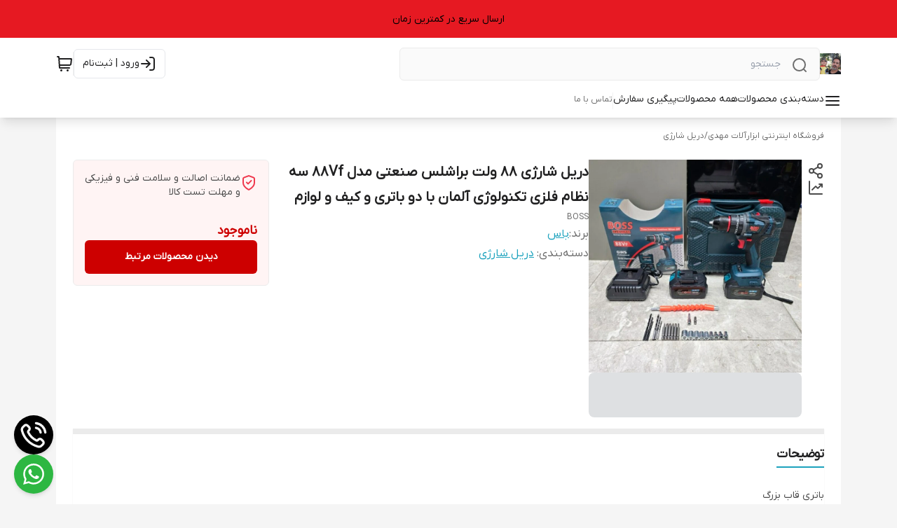

--- FILE ---
content_type: text/html; charset=utf-8
request_url: https://abzar-mahdi.ir/product/455/%D8%AF%D8%B1%DB%8C%D9%84-%D8%B4%D8%A7%D8%B1%DA%98%DB%8C-%DA%86%DA%A9%D8%B4%DB%8C-36-%D9%88%D9%84%D8%AA-%D9%85%D8%A7%DA%A9%DB%8C%D8%AA%D8%A7-%D9%85%D8%AF%D9%8436v-%D8%AA%DA%A9%D9%86%D9%88%D9%84%D9%88%DA%98%DB%8C-%DA%98%D8%A7%D9%BE%D9%86-%D8%A8%D8%A7-%D8%AF%D9%88%D8%A8%D8%A7%D8%AA%D8%B1%DB%8C-%D9%88-%DA%A9%DB%8C%D9%81-%D9%8824-%D9%82%D9%84%D9%85-%D9%88%D8%B3%D8%A7%DB%8C%D9%84-%DA%A9%D8%A7%D8%B1%D8%A8%D8%B1%D8%AF%DB%8C/
body_size: 116794
content:
<!DOCTYPE html><html lang="en"><head><meta charSet="utf-8"/><meta name="viewport" content="width=device-width, initial-scale=1"/><link rel="preload" as="image" href="https://abzar-mahdi.ir/shop-resources/GWRT7dXyqi/shop-logos/1690963381_71305.jpg"/><link rel="stylesheet" href="/_next/static/css/8241060f301bd84f.css" data-precedence="next"/><link rel="stylesheet" href="/_next/static/css/c15a361e92568f78.css" data-precedence="next"/><link rel="stylesheet" href="/_next/static/css/8e2149dd41d742f1.css" data-precedence="next"/><link rel="preload" as="script" fetchPriority="low" href="/_next/static/chunks/webpack-de9e45bcc7a6e047.js"/><script src="/_next/static/chunks/fd9d1056-c00e9141f3446b0f.js" async=""></script><script src="/_next/static/chunks/8069-37b057d13aebe1ab.js" async=""></script><script src="/_next/static/chunks/main-app-d834cfd39dce5c77.js" async=""></script><script src="/_next/static/chunks/430-7f245c3ca7db15a8.js" async=""></script><script src="/_next/static/chunks/app/(mainLayout)/product/%5BproductId%5D/%5BproductName%5D/error-bc4933d331ebac76.js" async=""></script><script src="/_next/static/chunks/app/global-error-918aed088c82fb4d.js" async=""></script><script src="/_next/static/chunks/828-f4fad151c97ce7a3.js" async=""></script><script src="/_next/static/chunks/8166-859330fd22a3a2d5.js" async=""></script><script src="/_next/static/chunks/5935-7ce9355b7558f058.js" async=""></script><script src="/_next/static/chunks/app/(shipping)/layout-a3cb8e8e40609760.js" async=""></script><script src="/_next/static/chunks/1367-bff96aad12b42be7.js" async=""></script><script src="/_next/static/chunks/8792-4b441c5699cc362c.js" async=""></script><script src="/_next/static/chunks/8009-04070436ad560dba.js" async=""></script><script src="/_next/static/chunks/397-86bacbbefda11129.js" async=""></script><script src="/_next/static/chunks/946-76f064d30a12e01f.js" async=""></script><script src="/_next/static/chunks/app/(mainLayout)/layout-8976cc4f8fb11ff6.js" async=""></script><script src="/_next/static/chunks/994-f20ab1ee4a613c48.js" async=""></script><script src="/_next/static/chunks/871-f8af4e75c2454e10.js" async=""></script><script src="/_next/static/chunks/212-de53294c5cc0dc58.js" async=""></script><script src="/_next/static/chunks/225-b1ce6fbbfcef68af.js" async=""></script><script src="/_next/static/chunks/app/(mainLayout)/page-cc5191043b8035a3.js" async=""></script><link rel="icon" href="https://abzar-mahdi.ir/shop-resources/GWRT7dXyqi/shop-logos/1721202635_99524.jpg?size=96x96&amp;rs=fit" sizes="any"/><meta content="abzarmahdishop" name="mixin_hash_id"/><meta name="enamad" content="511384"/><meta content="#e61922" name="msapplication-TileColor"/><meta name="theme-color"/><meta name="msapplication-navbutton-color"/><meta name="apple-mobile-web-app-status-bar-style"/><title>دریل شارژی 88 ولت براشلس صنعتی  مدل 88Vf سه نظام فلزی تکنولوژی آلمان با دو باتری و کیف و ل</title><meta name="description" content="دریل شارژی براشلس در فروشگاه اینترنتی ابزار مهدی
فروش آنلاین و حضوری و تلفنی 
فروش عمده و تکی
ارسال فوری
تضمین کیفیت
مشاوره رایگان
مهلت تست کالا"/><meta name="content" content="39"/><meta name="mixin_hash_id" content="abzarmahdishop"/><meta name="product_id" content="455"/><meta name="product_name" content="دریل شارژی 88 ولت براشلس صنعتی  مدل 88Vf سه نظام فلزی تکنولوژی آلمان با دو باتری و کیف و لوازم"/><meta name="product_price" content="2414000"/><meta name="product_old_price" content="3259000"/><meta name="availability" content="outofstock"/><meta name="guarantee" content="ضمانت اصالت و سلامت فنی و فیزیکی و مهلت تست کالا"/><link rel="canonical" href="https://abzar-mahdi.ir/product/455/%D8%AF%D8%B1%DB%8C%D9%84-%D8%B4%D8%A7%D8%B1%DA%98%DB%8C-88-%D9%88%D9%84%D8%AA-%D8%A8%D8%B1%D8%A7%D8%B4%D9%84%D8%B3-%D8%B5%D9%86%D8%B9%D8%AA%DB%8C-%D9%85%D8%AF%D9%84-88vf-%D8%B3%D9%87-%D9%86%D8%B8%D8%A7%D9%85-%D9%81%D9%84%D8%B2%DB%8C-%D8%AA%DA%A9%D9%86%D9%88%D9%84%D9%88%DA%98%DB%8C-%D8%A2%D9%84%D9%85%D8%A7%D9%86-%D8%A8%D8%A7-%D8%AF%D9%88-%D8%A8%D8%A7%D8%AA%D8%B1%DB%8C-%D9%88-%DA%A9%DB%8C%D9%81-%D9%88-%D9%84%D9%88%D8%A7%D8%B2%D9%85/"/><meta property="og:title" content="دریل شارژی 88 ولت براشلس صنعتی  مدل 88Vf سه نظام فلزی تکنولوژی آلمان با دو باتری و کیف و ل"/><meta property="og:description" content="دریل شارژی براشلس در فروشگاه اینترنتی ابزار مهدی
فروش آنلاین و حضوری و تلفنی 
فروش عمده و تکی
ارسال فوری
تضمین کیفیت
مشاوره رایگان
مهلت تست کالا"/><meta property="og:image" content="https://abzar-mahdi.ir/shop-resources/GWRT7dXyqi/product-images/1745487997_90133.jpg"/><meta name="twitter:card" content="summary_large_image"/><meta name="twitter:title" content="دریل شارژی 88 ولت براشلس صنعتی  مدل 88Vf سه نظام فلزی تکنولوژی آلمان با دو باتری و کیف و ل"/><meta name="twitter:description" content="دریل شارژی براشلس در فروشگاه اینترنتی ابزار مهدی
فروش آنلاین و حضوری و تلفنی 
فروش عمده و تکی
ارسال فوری
تضمین کیفیت
مشاوره رایگان
مهلت تست کالا"/><meta name="twitter:image" content="https://abzar-mahdi.ir/shop-resources/GWRT7dXyqi/product-images/1745487997_90133.jpg"/><meta http-equiv="refresh" content="0;url=/product/455/%D8%AF%D8%B1%DB%8C%D9%84-%D8%B4%D8%A7%D8%B1%DA%98%DB%8C-88-%D9%88%D9%84%D8%AA-%D8%A8%D8%B1%D8%A7%D8%B4%D9%84%D8%B3-%D8%B5%D9%86%D8%B9%D8%AA%DB%8C-%D9%85%D8%AF%D9%84-88vf-%D8%B3%D9%87-%D9%86%D8%B8%D8%A7%D9%85-%D9%81%D9%84%D8%B2%DB%8C-%D8%AA%DA%A9%D9%86%D9%88%D9%84%D9%88%DA%98%DB%8C-%D8%A2%D9%84%D9%85%D8%A7%D9%86-%D8%A8%D8%A7-%D8%AF%D9%88-%D8%A8%D8%A7%D8%AA%D8%B1%DB%8C-%D9%88-%DA%A9%DB%8C%D9%81-%D9%88-%D9%84%D9%88%D8%A7%D8%B2%D9%85"/><script src="/_next/static/chunks/polyfills-c67a75d1b6f99dc8.js" noModule=""></script></head><body><html lang="fa" class="palette-color-charsoo"><head></head><body class="dir-rtl text-sm text-[#4b4b4b] bg-[#f5f5f5]" style="font-family:IRANYekan, system-ui, -apple-system, &#x27;Segoe UI&#x27;, sans-serif;background-color:#f5f5f5"><header id="main-header" class="z-30 sticky top-0 w-full left-0 background_background--expanded-menu-bg opacity-100 margin-top-0 translate-y-0 transition-all-ease shadow-lg md:shadow-none"><a target="_blank" class="w-full font-[500] banner p-[15px] flex relative text-center leading-[26px] justify-center text_text--heading background_background--announcement-bar" style="background-color:#e61922;color:#000000" href=""><div class="overflow-hidden relative min-w-[100%] min-h-[24px]"><p class="w-fit whitespace-nowrap transition absolute  left-1/2 -translate-x-1/2 hover:[animation-play-state:paused]">ارسال سریع در کمترین زمان</p></div></a><section class="py-3 bg-inherit z-50 mx-auto"><div class="mx-auto xl:mx-[80px] 3xl:mx-auto 3xl:max-w-[1440px] px-4 xl:px-0 flex flex-row justify-between items-center gap-x-4"><div class="w-full flex flex-row gap-2 md:gap-5 items-center justify-start flex-grow"><div class="md:!hidden"><svg class="shrink-0 w-8 h-8 cursor-pointer font-bold pl-2" width="24" height="24" fill="none" stroke="none" aria-hidden="true" role="img"><use href="#menu-01"></use></svg></div><a target="_blank" class="shrink-0 w-max mdx:hidden" href="https://abzar-mahdi.ir"><img loading="lazy" width="45" height="30" class="w-auto grow-0 object-contain shop-logo h-[30px]" alt="logo" src="https://abzar-mahdi.ir/shop-resources/GWRT7dXyqi/shop-logos/1690963381_71305.jpg?size=300x300&amp;rs=fit"/></a><div class="border border_border--surface relative before:bg-[#f0f0f1] before:w-10 rounded-md text_text--caption grow shrink md:max-w-[600px] background_background--default"><svg class="shrink-0 w-6 absolute right-4 top-3 icon_text--default" width="24" height="24" fill="none" stroke="none" aria-hidden="true" role="img"><use href="#search-lg"></use></svg><form><input class="h-[45px] py-2 px-[55px] w-full outline-none bg-transparent ds-body-small-v2 text_text--title" placeholder="جستجو" value=""/></form></div></div><div class="flex py-1 flex-row gap-3 items-stretch min-w-fit"><a style="color:var(--color-text-title)" class="lgx:pr-2 lg:px-[12px] shrink-0 ds-button-v2 flex flex-row gap-x-2 items-center mr-auto lg:border rounded-md whitespace-nowrap h-[42px] my-auto transition-colors icon_text--hover" aria-label="ورود به حساب کاربری" href="https://abzar-mahdi.ir/users/login"><svg class="shrink-0" width="24" height="24" fill="none" stroke="none" aria-hidden="true" role="img"><use href="#log-in-01"></use></svg><span class="hidden lg:block">ورود | ثبت‌نام</span></a><span class="w-px my-1 background_background--deactivated-chip"></span><div class="flex items-center justify-center"><div class="relative w-fit"><a class="relative block shrink-0 mdx:hidden text_text--body" aria-label="سبد خرید" href="https://abzar-mahdi.ir/cart"><svg class="shrink-0 w-6 icon_text--hover" width="24" height="24" fill="none" stroke="none" aria-hidden="true" role="img"><use href="#shopping-cart-03"></use></svg></a><div class="relative md:hidden shrink-0 text_text--body"><svg class="shrink-0" width="24" height="24" fill="none" stroke="none" aria-hidden="true" role="img"><use href="#shopping-cart-03"></use></svg></div></div></div></div></div></section><section id="navbar-items" style="color:var(--color-text-body)" class="relative bg-inherit text-xs pt-1 min-w-screen -z-10 shadow-lg top-full flex-wrap left-0 right-0 opacity-100 margin-top-0 translate-y-0 transition-all-ease duration-500 md:flex hidden"><nav class="whitespace-nowrap flex-wrap mx-auto xl:mx-[80px] 3xl:mx-auto 3xl:max-w-[1440px] px-4 xl:px-0 gap-x-7 gap-y-2 w-full items-stretch flex-row justify-start flex" style="color:var(--color-text-body)"><div class="relative cursor-pointer pb-3 styles_animate-bottom-border__Uoa8W"><div class="ds-overline items-center font-medium flex flex-row text_text--title"><div class="flex gap-2 items-start"><svg class="shrink-0 size-6" width="24" height="24" fill="none" stroke="none" aria-hidden="true" role="img"><use href="#menu-01"></use></svg>دسته‌بندی محصولات</div></div></div><div class="font-medium relative pb-3 styles_animate-bottom-border__Uoa8W"><a target="_blank" class="h-full font-medium ds-overline text_text--title" href="https://abzar-mahdi.ir/search"><div class="">همه محصولات</div></a></div><div class="font-medium relative pb-3 styles_animate-bottom-border__Uoa8W"><a target="_blank" class="h-full font-medium ds-overline text_text--title" href="https://abzar-mahdi.ir/order-tracking"><div class="">پیگیری سفارش</div></a></div><span class="w-px mb-3 background_background--deactivated-chip"></span><div class="font-medium relative pb-3 styles_animate-bottom-border__Uoa8W"><a target="_blank" class="h-full font-medium ds-caption-v2 text_text--caption" href="/page/3/%D8%AA%D9%85%D8%A7%D8%B3-%D8%A8%D8%A7-%D9%85%D8%A7/"><div class="">تماس با ما</div></a></div></nav></section></header><div style="position:fixed;z-index:9999;top:16px;left:16px;right:16px;bottom:16px;pointer-events:none"></div><main class="min-h-[40vh]"><!--$!--><template data-dgst="NEXT_REDIRECT;replace;/product/455/%D8%AF%D8%B1%DB%8C%D9%84-%D8%B4%D8%A7%D8%B1%DA%98%DB%8C-88-%D9%88%D9%84%D8%AA-%D8%A8%D8%B1%D8%A7%D8%B4%D9%84%D8%B3-%D8%B5%D9%86%D8%B9%D8%AA%DB%8C-%D9%85%D8%AF%D9%84-88vf-%D8%B3%D9%87-%D9%86%D8%B8%D8%A7%D9%85-%D9%81%D9%84%D8%B2%DB%8C-%D8%AA%DA%A9%D9%86%D9%88%D9%84%D9%88%DA%98%DB%8C-%D8%A2%D9%84%D9%85%D8%A7%D9%86-%D8%A8%D8%A7-%D8%AF%D9%88-%D8%A8%D8%A7%D8%AA%D8%B1%DB%8C-%D9%88-%DA%A9%DB%8C%D9%81-%D9%88-%D9%84%D9%88%D8%A7%D8%B2%D9%85;308;"></template><div class="fixed w-full h-full top-0 left-0 flex z-50 backdrop-blur-lg justify-center items-center"><div class="p-4 rounded-lg bg-opacity-70" style="background-color:#FFF"><div class="flex flex-col items-center gap-y-4"><img height="80" class="max-h-[80px] max-w-[200px] grow-0 object-contain loading-animation" alt="logo" src="https://abzar-mahdi.ir/shop-resources/GWRT7dXyqi/shop-logos/1690963381_71305.jpg"/><p style="color:#000">در حال بارگزاری...</p></div></div></div><!--/$--></main><div class="group flex parent-hover flex-row text-[20px] items-center justify-center my-10 cursor-pointer w-fit mx-auto gap-2" style="color:#000"><svg class="shrink-0 h-10 w-10 icon_background--on opacity-80 group-hover:opacity-100 text_text--title rounded-full p-1" width="24" height="24" fill="none" stroke="none" aria-hidden="true" role="img"><use href="#chevron-up"></use></svg>برگشت به بالا</div><div style="bottom:15px" class="fixed z-20 flex flex-col items-end gap-y-4 left-5"><a class="shadow-md h-[56px] rounded-full flex items-center justify-center w-[56px] bg-black text-transparent" href="tel:08135229769" style="color:#f5f5f5;background-color:#000"><svg class="shrink-0 w-10 h-10" width="24" height="24" fill="none" stroke="none" aria-hidden="true" role="img"><use href="#phone-call-01"></use></svg></a><div class="relative"><div class="p-3 w-[56px] flex justify-center items-center cursor-pointer shadow-md social_background--whatsapp h-[56px] rounded-full overflow-hidden"><svg class="shrink-0 w-8 h-8 rotate-whatsapp text_text--title-on" width="24" height="24" fill="none" stroke="none" aria-hidden="true" role="img"><use href="#whatsapp"></use></svg></div></div></div><div class="fixed bottom-5 flex flex-col items-end gap-y-4 right-5"></div><footer><div class="background_background--default border-t border_border--surface"><div class="mx-auto px-4 xl:px-0 xl:mx-[80px] 3xl:mx-auto 3xl:max-w-[1440px]"><article class="flex flex-row justify-around flex-wrap gap-5 py-10"><div class="py-2 shrink-0 max-w-[180px] min-w-[180px] flex items-center flex-col px-4"><img src="https://abzar-mahdi.ir/shop-resources/GWRT7dXyqi/shop-logos/1659252369_31717.svg" class="max-w-full object-contain shrink-0 md:h-[56px] md:w-[56px] h-[32px] w-[32px]" width="60" height="60" loading="lazy" alt="feature-image"/><p class="text_text--caption pt-2 text-center ds-body-small-v2">ارسال ویژه</p></div><div class="py-2 shrink-0 max-w-[180px] min-w-[180px] flex items-center flex-col px-4"><img src="https://abzar-mahdi.ir/shop-resources/GWRT7dXyqi/shop-logos/1664605902_8765.jpg" class="max-w-full object-contain shrink-0 md:h-[56px] md:w-[56px] h-[32px] w-[32px]" width="60" height="60" loading="lazy" alt="feature-image"/><p class="text_text--caption pt-2 text-center ds-body-small-v2">شعبه نمایندگی محصولات آروا</p></div><div class="py-2 shrink-0 max-w-[180px] min-w-[180px] flex items-center flex-col px-4"><img src="https://abzar-mahdi.ir/shop-resources/GWRT7dXyqi/shop-logos/1659252369_79723.svg" class="max-w-full object-contain shrink-0 md:h-[56px] md:w-[56px] h-[32px] w-[32px]" width="60" height="60" loading="lazy" alt="feature-image"/><p class="text_text--caption pt-2 text-center ds-body-small-v2">پشتیبانی ۲۴ ساعته</p></div><div class="py-2 shrink-0 max-w-[180px] min-w-[180px] flex items-center flex-col px-4"><img src="https://abzar-mahdi.ir/shop-resources/GWRT7dXyqi/shop-logos/1659252372_92868.svg" class="max-w-full object-contain shrink-0 md:h-[56px] md:w-[56px] h-[32px] w-[32px]" width="60" height="60" loading="lazy" alt="feature-image"/><p class="text_text--caption pt-2 text-center ds-body-small-v2">ضمانت اصالت کالا</p></div></article></div></div><div class="bg-white border-t border_border--surface"><div class="mx-auto px-4 xl:px-0 xl:mx-[80px] 3xl:mx-auto 3xl:max-w-[1440px]"><div class="flex md:flex-row flex-col py-6 gap-x-4 gap-y-8" style="--footer-middle-sections:3"><article class="flex flex-col gap-4 basis-0 grow-[2]"><h3 class="ds-h2 font-bold">دسترسی سریع</h3><ul class="grow overflow-hidden [break-inside:] columns-1 sx:columns-2 [&amp;&gt;*]:mb-4"><li class="grow shrink-0 text-base text-[#4a5f73] [break-inside:avoid]"><a class="flex items-center gap-2" href="/page/3/%D8%AA%D9%85%D8%A7%D8%B3-%D8%A8%D8%A7-%D9%85%D8%A7/"><span>تماس با ما</span><svg class="shrink-0 size-6 button_text--default" width="24" height="24" fill="none" stroke="none" aria-hidden="true" role="img"><use href="#chevron-left"></use></svg></a></li><li class="grow shrink-0 text-base text-[#4a5f73] [break-inside:avoid]"><a class="flex items-center gap-2" href="/page/2/%D8%AF%D8%B1%D8%A8%D8%A7%D8%B1%D9%87-%D9%85%D8%A7/"><span>درباره ما</span><svg class="shrink-0 size-6 button_text--default" width="24" height="24" fill="none" stroke="none" aria-hidden="true" role="img"><use href="#chevron-left"></use></svg></a></li><li class="grow shrink-0 text-base text-[#4a5f73] [break-inside:avoid]"><a class="flex items-center gap-2" href="/page/1/%D8%B3%DB%8C%D8%A7%D8%B3%D8%AA-%D8%AD%D8%B1%DB%8C%D9%85-%D8%AE%D8%B5%D9%88%D8%B5%DB%8C/"><span>سیاست حریم خصوصی</span><svg class="shrink-0 size-6 button_text--default" width="24" height="24" fill="none" stroke="none" aria-hidden="true" role="img"><use href="#chevron-left"></use></svg></a></li><li class="grow shrink-0 text-base text-[#4a5f73] [break-inside:avoid]"><a class="flex items-center gap-2" href="/page/4/%D8%B4%DA%A9%D8%A7%DB%8C%D8%A7%D8%AA/"><span>شکایات</span><svg class="shrink-0 size-6 button_text--default" width="24" height="24" fill="none" stroke="none" aria-hidden="true" role="img"><use href="#chevron-left"></use></svg></a></li><li class="grow shrink-0 text-base text-[#4a5f73] [break-inside:avoid]"><a class="flex items-center gap-2" href="/page/5/%D9%82%D9%88%D8%A7%D9%86%DB%8C%D9%86-%D9%88-%D9%85%D9%82%D8%B1%D8%B1%D8%A7%D8%AA/"><span>قوانین و مقررات</span><svg class="shrink-0 size-6 button_text--default" width="24" height="24" fill="none" stroke="none" aria-hidden="true" role="img"><use href="#chevron-left"></use></svg></a></li></ul></article><article class="flex flex-col gap-y-4 grow shrink basis-0"><h3 class="ds-h2 font-bold">ارتباط با ما</h3><ul class="flex flex-col gap-y-4"><li class="ds-body-large-v2 text_text--caption" style="width:100%"><div class="[&amp;_img]:mx-auto mdx:[&amp;_img]:w-full mdx:[&amp;_img]:h-fit [&amp;_iframe]:max-w-full text-start"><p>فروشگاه ابزار مهدی همه روزه از ساعت 9:30 صبح تا ساعت 22 شب پاسخگوی شما عزیزان میباشد، برای ارتباط سریع با شماره های زیر تماس بگیرید<br>۰۹۱۸۴۴۳۲۰۱۹ و ۰۹۲۲۲۶۹۰۷۵۷<br>۰۸۱۳۵۲۲۹۷۶۹</p>
</div></li><li class="ds-body-large-v2 text_text--caption" style="width:100%"><div class="[&amp;_img]:mx-auto mdx:[&amp;_img]:w-full mdx:[&amp;_img]:h-fit [&amp;_iframe]:max-w-full text-start"><p>شماره تماس 08135229769</p>
</div></li><li class="ds-body-large-v2 text_text--caption" style="width:100%"><div class="[&amp;_img]:mx-auto mdx:[&amp;_img]:w-full mdx:[&amp;_img]:h-fit [&amp;_iframe]:max-w-full text-start"><p>آدرس ایمیل <a href="mailto:mehdigharagozlo159@gmail.com">mehdigharagozlo159@gmail.com</a></p>
</div></li></ul><ul class="flex gap-4 flex-wrap"><li class="ds-body-large-v2 text_text--caption"><a class="w-10 h-10 flex items-center justify-center border border_border--background rounded-full link_text--default grayscale hover:grayscale-0" href="https://wa.me/989184432019"><svg class="shrink-0 size-6" width="24" height="24" fill="none" stroke="none" aria-hidden="true" role="img"><use href="#whatsapp"></use></svg></a></li></ul></article><article class="grow shrink basis-0"><ul class="flex flex-wrap gap-4 justify-center"><div class="rounded-lg border border_border--surface w-[125px] h-[140px] flex items-center justify-center overflow-hidden"><iframe title="ضمانت ترب" class="h-full w-full footer-cards overflow-hidden [&amp;_*]:hide-scroll" src="/cert-logo/3/"></iframe></div><div class="rounded-lg border border_border--surface w-[125px] h-[140px] flex items-center justify-center overflow-hidden"><iframe title="اینماد" class="h-full w-full footer-cards overflow-hidden [&amp;_*]:hide-scroll" src="/cert-logo/5/"></iframe></div></ul></article></div></div></div><div class="background_background--default border-t border_border--surface"><div class="mx-auto px-4 xl:px-0 xl:mx-[80px] 3xl:mx-auto 3xl:max-w-[1440px]"><article class="flex flex-col gap-4 py-6"><h3 class="ds-h3 font-bold text_text--title">معرفی فروشگاه</h3><div class="w-full flex-grow"><div class="overflow-hidden ds-body-small-v2" style="max-height:none"><div class="[&amp;_img]:mx-auto mdx:[&amp;_img]:w-full mdx:[&amp;_img]:h-fit [&amp;_iframe]:max-w-full text-start"></div></div></div></article></div></div><div class="background_background--default border-t border_border--surface"><div class="mx-auto px-4 xl:px-0 xl:mx-[80px] 3xl:mx-auto 3xl:max-w-[1440px]"><p class="py-4 text-center px-4">مهلت تست 7 روزه از زمان تحویل برای مشتری</p></div></div></footer><div class="fixed top-0 hidden w-full h-full z-20 bg-red-600 blur-background"></div><div><svg xmlns="http://www.w3.org/2000/svg" style="display:none">
  <symbol id="alert-triangle" viewBox="0 0 24 24">
    <path stroke="currentColor" stroke-linecap="round" stroke-linejoin="round" stroke-width="2" d="M12 9v4m0 4h.01M10.615 3.892 2.39 18.099c-.456.788-.684 1.182-.65 1.505a1 1 0 0 0 .406.705c.263.191.718.191 1.629.191h16.45c.91 0 1.365 0 1.628-.191a1 1 0 0 0 .407-.705c.034-.323-.195-.717-.65-1.505L13.383 3.892c-.454-.785-.681-1.178-.978-1.31a1 1 0 0 0-.812 0c-.297.132-.524.525-.979 1.31"></path>
  </symbol>
  <symbol id="announcement-03" viewBox="0 0 24 24">
    <path stroke="currentColor" stroke-linecap="round" stroke-linejoin="round" stroke-width="2" d="M18.5 16c1.933 0 3.5-2.91 3.5-6.5S20.433 3 18.5 3m0 13c-1.933 0-3.5-2.91-3.5-6.5S16.567 3 18.5 3m0 13L5.444 13.626c-.928-.168-1.392-.253-1.767-.437a3 3 0 0 1-1.563-1.873C2 10.914 2 10.443 2 9.5s0-1.414.114-1.816a3 3 0 0 1 1.563-1.873c.375-.184.839-.268 1.767-.437L18.5 3M5 14l.394 5.514c.037.524.056.785.17.984a1 1 0 0 0 .432.402c.206.1.469.1.994.1h1.782c.6 0 .9 0 1.123-.12a1 1 0 0 0 .44-.474c.101-.231.079-.53.032-1.129L10 14.5"></path>
  </symbol>
  <symbol id="aparat" viewBox="0 0 24 24">
    <path fill="currentColor" d="M12.001 1.594c-9.27-.003-13.913 11.203-7.36 17.758a10.403 10.403 0 0 0 17.76-7.355c0-5.744-4.655-10.401-10.4-10.403M6.11 6.783c.501-2.598 3.893-3.294 5.376-1.103s-.422 5.082-3.02 4.582A2.97 2.97 0 0 1 6.11 6.783m4.322 8.988c-.504 2.597-3.897 3.288-5.377 1.096s.427-5.08 3.025-4.579a2.97 2.97 0 0 1 2.352 3.483m1.26-2.405c-1.152-.223-1.462-1.727-.491-2.387.97-.66 2.256.18 2.04 1.334a1.32 1.32 0 0 1-1.548 1.053zm6.198 3.838c-.501 2.598-3.893 3.293-5.376 1.103s.421-5.082 3.02-4.583a2.97 2.97 0 0 1 2.356 3.48m-1.967-5.502c-2.598-.501-3.293-3.896-1.102-5.38s5.081.422 4.582 3.02a2.97 2.97 0 0 1-3.48 2.36M13.59 23.264l2.264.61a3.715 3.715 0 0 0 4.543-2.636l.64-2.402a11.38 11.38 0 0 1-7.448 4.428zm7.643-19.665L18.87 2.97a11.38 11.38 0 0 1 4.354 7.62l.65-2.459A3.715 3.715 0 0 0 21.231 3.6zM.672 13.809l-.541 2.04a3.715 3.715 0 0 0 2.636 4.543l2.107.562a11.38 11.38 0 0 1-4.203-7.145zM10.357.702 8.15.126a3.715 3.715 0 0 0-4.547 2.637l-.551 2.082A11.38 11.38 0 0 1 10.358.702z"></path>
  </symbol>
  <symbol id="arrow-left" viewBox="0 0 24 24">
    <path stroke="currentColor" stroke-linecap="round" stroke-linejoin="round" stroke-width="2" d="M19 12H5m0 0 7 7m-7-7 7-7"></path>
  </symbol>
  <symbol id="arrow-right" viewBox="0 0 24 24">
    <path stroke="currentColor" stroke-linecap="round" stroke-linejoin="round" stroke-width="2" d="M5 12h14m0 0-7-7m7 7-7 7"></path>
  </symbol>
  <symbol id="arrows-down" viewBox="0 0 24 24">
    <path stroke="currentColor" stroke-linecap="round" stroke-linejoin="round" stroke-width="2" d="M17 4v11m0 0-4-4m4 4 4-4M7 4v16m0 0-4-4m4 4 4-4"></path>
  </symbol>
  <symbol id="bale" viewBox="50 0 40 40">
    <path d="M72.2139 4.1563C72.2051 4.15482 72.1962 4.15433 72.1878 4.15285C71.9482 4.12031 71.707 4.09171 71.464 4.06952C71.3821 4.06213 71.2993 4.0572 71.2169 4.05079C71.0409 4.03747 70.8649 4.02465 70.6869 4.01726C70.5631 4.01183 70.4383 4.01035 70.3141 4.00789C70.2091 4.00592 70.1055 4 70 4C69.9522 4 69.9043 4.00247 69.8565 4.00296C69.8235 4.00345 69.7909 4.00148 69.7579 4.00197C69.6864 4.00296 69.6159 4.0074 69.5449 4.00937C69.4423 4.01233 69.3393 4.01529 69.2367 4.01972C69.1253 4.02515 69.0148 4.03205 68.9039 4.03994C68.8018 4.04684 68.7002 4.05374 68.5987 4.06262C68.4882 4.07248 68.3787 4.08382 68.2688 4.09565C68.1687 4.1065 68.0681 4.11686 67.9685 4.12968C67.859 4.14348 67.7506 4.15975 67.6416 4.17553C67.5425 4.19032 67.4434 4.20413 67.3452 4.22089C67.2368 4.23914 67.1298 4.25935 67.0223 4.27957C66.9247 4.29781 66.827 4.31556 66.7304 4.33578C66.6229 4.35797 66.5169 4.38262 66.4104 4.40727C66.3147 4.42897 66.2191 4.45017 66.1244 4.47384C66.0174 4.50046 65.9119 4.52955 65.8059 4.55815C65.7127 4.5833 65.619 4.60795 65.5268 4.63458C65.4212 4.66515 65.3172 4.69818 65.2132 4.73122C65.1215 4.75982 65.0297 4.78792 64.9385 4.818C64.835 4.85251 64.7324 4.88998 64.6299 4.92647C64.5396 4.95852 64.4494 4.98958 64.3601 5.02311C64.2576 5.06206 64.156 5.10348 64.0539 5.14441C63.9671 5.17941 63.8794 5.21294 63.7931 5.24943C63.69 5.29282 63.589 5.33917 63.4874 5.38453C63.4036 5.422 63.3192 5.458 63.2359 5.49695C63.1343 5.54428 63.0342 5.59507 62.9337 5.64438C62.8528 5.68431 62.7709 5.72277 62.6906 5.76419C62.5895 5.81646 62.4899 5.87119 62.3903 5.92542C62.3124 5.96783 62.2335 6.00826 62.1566 6.05165C62.054 6.10934 61.9539 6.16998 61.8528 6.23014C61.7803 6.27304 61.7074 6.31445 61.6359 6.35834C61.5269 6.42539 61.4204 6.49541 61.3129 6.56493C61.2513 6.60487 60.6329 7.02743 60.6329 7.02743C60.6329 7.02743 57.7178 4.80616 56.5547 4.20018C55.3915 3.59421 54 4.43834 54 5.74989V8.70336V19.6933C54 19.7983 54 19.9014 54 20C54 28.4822 60.6014 35.4182 68.9463 35.9615C68.9946 35.965 69.0424 35.9694 69.0908 35.9724C69.251 35.9813 69.4127 35.9847 69.574 35.9892C69.6741 35.9921 69.7727 35.9985 69.8733 35.9995C69.8945 35.9995 69.9157 35.9985 69.9369 35.9985C69.9581 35.9985 69.9793 36 70.001 36C70.1213 36 70.2396 35.9936 70.3595 35.9911C70.4941 35.9882 70.6292 35.9872 70.7633 35.9808C70.9033 35.9744 71.0424 35.9625 71.1814 35.9522C71.3141 35.9423 71.4467 35.9349 71.5784 35.9221C71.7164 35.9088 71.853 35.8896 71.9901 35.8728C72.1207 35.8565 72.2524 35.8422 72.3826 35.823C72.5182 35.8028 72.6518 35.7771 72.7864 35.754C72.9156 35.7313 73.0448 35.7106 73.173 35.6849C73.3071 35.6578 73.4392 35.6258 73.5719 35.5957C73.6981 35.5671 73.8248 35.54 73.9496 35.5084C74.0812 35.4749 74.2109 35.4364 74.3411 35.3999C74.4649 35.3649 74.5891 35.3324 74.7114 35.2949C74.8406 35.255 74.9673 35.2106 75.095 35.1677C75.2158 35.1273 75.3381 35.0883 75.4574 35.0449C75.5837 34.9991 75.7074 34.9488 75.8322 34.9C75.9505 34.8536 76.0698 34.8092 76.1872 34.7599C76.3105 34.7082 76.4313 34.652 76.5526 34.5972C76.6679 34.5455 76.7843 34.4957 76.8982 34.4409C77.018 34.3837 77.1354 34.3216 77.2532 34.2614C77.3661 34.2038 77.48 34.1485 77.591 34.0884C77.7069 34.0258 77.8198 33.9587 77.9337 33.8936C78.0436 33.8305 78.1551 33.7694 78.2636 33.7038C78.3765 33.6357 78.4864 33.5633 78.5974 33.4923C78.7034 33.4247 78.8109 33.3586 78.9154 33.2886C79.0249 33.2152 79.1309 33.1373 79.2384 33.0608C79.3409 32.9884 79.4445 32.9173 79.5451 32.8429C79.6506 32.764 79.7531 32.6812 79.8567 32.6003C79.9553 32.5229 80.0549 32.448 80.1516 32.3686C80.2541 32.2843 80.3532 32.196 80.4533 32.1092C80.547 32.0284 80.6427 31.949 80.7344 31.8656C80.833 31.7764 80.9282 31.6827 81.0248 31.591C81.1141 31.5062 81.2053 31.4229 81.2925 31.3356C81.3867 31.2414 81.4775 31.1438 81.5692 31.0471C81.6545 30.9579 81.7413 30.8706 81.8246 30.7794C81.9143 30.6808 82.0001 30.5787 82.0874 30.4777C82.1683 30.3845 82.2511 30.2933 82.3295 30.1981C82.4143 30.096 82.4947 29.99 82.5765 29.8855C82.6535 29.7879 82.7323 29.6922 82.8068 29.5926C82.8862 29.4866 82.9611 29.3771 83.0381 29.2692C83.1105 29.1676 83.185 29.0675 83.2545 28.9644C83.3295 28.854 83.3995 28.7401 83.472 28.6277C83.539 28.5231 83.6081 28.4206 83.6727 28.3146C83.7422 28.2007 83.8068 28.0833 83.8738 27.967C83.936 27.859 84.0006 27.7525 84.0602 27.643C84.1248 27.5237 84.185 27.4019 84.2466 27.2806C84.3028 27.1712 84.361 27.0632 84.4147 26.9522C84.4749 26.828 84.5291 26.7008 84.5863 26.575C84.6366 26.4641 84.6894 26.3541 84.7367 26.2417C84.791 26.1135 84.8398 25.9824 84.8911 25.8527C84.9354 25.7398 84.9828 25.6284 85.0247 25.514C85.0735 25.3813 85.1164 25.2457 85.1618 25.1111C85.2002 24.9967 85.2416 24.8843 85.2776 24.7689C85.3205 24.6314 85.3575 24.4913 85.3965 24.3523C85.429 24.2374 85.4645 24.124 85.4941 24.0081C85.5311 23.8656 85.5612 23.7212 85.5942 23.5772C85.6203 23.4618 85.6499 23.3484 85.6736 23.232C85.7042 23.0841 85.7278 22.9342 85.754 22.7848C85.7742 22.6704 85.7973 22.5575 85.8151 22.4427C85.8393 22.2854 85.8565 22.1261 85.8757 21.9678C85.8891 21.8584 85.9063 21.7504 85.9172 21.6399C85.9354 21.4619 85.9463 21.2815 85.9581 21.1015C85.9645 21.0093 85.9744 20.9181 85.9793 20.8254C85.9926 20.5665 85.9985 20.3057 85.999 20.0434C85.999 20.0291 86 20.0148 86 20C86.001 11.9152 80.0026 5.23464 72.2139 4.1563ZM79.3404 17.9528L70.0503 27.2431C69.4404 27.8526 68.6416 28.1573 67.8423 28.1573C67.043 28.1573 66.2442 27.8526 65.6343 27.2431L60.6605 22.2691C59.4412 21.0497 59.4412 19.073 60.6605 17.8537C61.8799 16.6348 63.8567 16.6348 65.0761 17.8537L67.8428 20.6203L74.9254 13.5374C76.1448 12.3185 78.1215 12.3185 79.3409 13.5374C80.5598 14.7572 80.5598 16.7334 79.3404 17.9528Z" fill="currentColor"></path>
  </symbol>
  <symbol id="bazaar" viewBox="0 0 222 231">
    <mask id="path-1-inside-1_5804_38726" fill="white">
      <path d="M110.857 0C121.107 8.40177e-05 130.848 5.05054 138.268 14.2305C144.957 22.5003 148.817 31.8101 152.487 40.8799L152.848 41.7695C153.838 44.2295 154.787 46.5602 155.777 48.8701C157.647 53.19 159.398 57.2899 161.098 61.2998L162.268 61.4004C169.591 62.017 176.889 62.9004 184.147 64.0498C189.117 64.8498 193.458 65.7104 197.258 66.6104C209.948 69.6003 216.558 72.9301 219.958 75.3701L219.978 75.3896C220.574 75.8193 221.043 76.405 221.33 77.082C221.617 77.759 221.713 78.5026 221.607 79.2305L220.008 91.3701L218.894 99.5967C216.181 119.321 212.529 142.497 204.628 163.76L204.146 165.036C203.013 168.009 201.8 170.942 200.487 173.82L199.877 175.074C193.48 187.988 184.351 199.364 173.118 208.409L172.025 209.276C160.675 218.156 147.526 224.468 133.487 227.77C126.218 229.469 118.628 230.37 110.828 230.37C103.163 230.379 95.521 229.499 88.0576 227.75C73.8359 224.39 60.5287 217.938 49.082 208.854C37.9931 200.054 28.9136 188.993 22.4453 176.412L21.8281 175.19C19.8981 171.07 18.1576 166.83 16.5977 162.52C12.6178 151.55 9.74731 140.11 7.52734 128.91C4.58735 114.09 2.80769 99.71 1.1377 87.46L0.0380859 79.2803C-0.0621403 78.5464 0.0376279 77.7986 0.328125 77.1172C0.582425 76.5208 0.97436 75.9943 1.46973 75.5801L1.6875 75.4102L1.74805 75.3701C5.1581 72.9302 11.758 69.6002 24.4473 66.6104C28.2372 65.7204 32.5677 64.8496 37.5176 64.0596C43.7875 63.0496 51.0377 62.1404 59.4375 61.4004L60.6074 61.2998C61.4574 59.2948 62.323 57.2674 63.208 55.2012L65.9277 48.8701C66.3976 47.7786 66.8564 46.6802 67.3154 45.5635L68.7051 42.1465L68.8574 41.7695L69.2275 40.8604C72.7828 32.0835 76.5265 23.072 82.8301 15.0078L83.4473 14.2305C90.8672 5.05063 100.608 9.52235e-05 110.857 0ZM110.857 14C105.499 14.0001 99.5444 16.5865 94.3359 23.0303L94.333 23.0332C89.1305 29.4662 85.9275 36.922 82.2031 46.1162L82.2002 46.125L82.1963 46.1328L81.8271 47.043L81.6826 47.3994C80.7496 49.7045 79.7975 52.0579 78.7871 54.4053L78.7861 54.4062C76.9287 58.7202 75.1814 62.7917 73.4971 66.7646L70.2051 74.5312L61.7998 75.249L60.6299 75.3496L60.6289 75.3486C52.5407 76.062 45.638 76.9324 39.7441 77.8818L39.7344 77.8838L39.7246 77.8848C35.1054 78.622 31.1094 79.4259 27.6572 80.2363L27.6582 80.2373C21.7568 81.6278 17.6374 83.0236 14.8242 84.1943L15.0098 85.5693L16.3047 95.168C17.6371 104.995 19.1327 115.463 21.2598 126.186L21.2607 126.188C23.2596 136.272 25.7602 146.312 29.083 155.846L29.7588 157.745L29.7617 157.755C31.1696 161.645 32.7279 165.441 34.4375 169.103C40.0217 180.289 47.9907 190.116 57.7852 197.889C67.6146 205.689 79.0407 211.23 91.252 214.119C97.663 215.622 104.228 216.377 110.812 216.37H110.828C117.548 216.37 124.069 215.595 130.3 214.138C142.747 211.208 154.378 205.524 164.338 197.504C174.269 189.507 182.284 179.391 187.8 167.896C188.955 165.355 190.04 162.738 191.065 160.049L191.508 158.874C198.848 139.117 202.312 117.352 205.013 97.7549L206.133 89.5L206.835 84.1729C204.026 83.008 199.918 81.6207 194.047 80.2373L194.031 80.2334C190.616 79.4245 186.625 78.6299 181.958 77.8779L179.36 77.4785C173.296 76.5748 167.203 75.8651 161.093 75.3506L161.084 75.3496H161.075L159.905 75.249L151.501 74.5312L148.208 66.7646C146.517 62.7764 144.782 58.7101 142.93 54.4316L142.91 54.3848C141.861 51.9371 140.867 49.5 139.869 47.0195L139.509 46.1299V46.1289C135.783 36.9203 132.591 29.4729 127.383 23.0352L127.38 23.0303C122.171 16.5863 116.216 14.0001 110.857 14Z"></path>
    </mask>
    <path d="M110.857 0L110.857 -8L110.857 -8L110.857 0ZM138.268 14.2305L132.046 19.2594L132.048 19.2618L138.268 14.2305ZM152.487 40.8799L145.071 43.8806L145.072 43.8833L152.487 40.8799ZM152.848 41.7695L160.269 38.7828L160.266 38.7745L160.262 38.7662L152.848 41.7695ZM155.777 48.8701L148.424 52.0215L148.43 52.0348L148.436 52.0481L155.777 48.8701ZM161.098 61.2998L153.732 64.4223L155.613 68.8577L160.412 69.2704L161.098 61.2998ZM162.268 61.4004L161.582 69.371L161.596 69.3722L162.268 61.4004ZM184.147 64.0498L185.419 56.1515L185.409 56.1499L185.399 56.1483L184.147 64.0498ZM197.258 66.6104L195.414 74.395L195.423 74.3971L197.258 66.6104ZM219.958 75.3701L225.615 69.7133L225.153 69.2514L224.622 68.8706L219.958 75.3701ZM219.978 75.3896L214.321 81.0465L214.778 81.5043L215.304 81.8825L219.978 75.3896ZM221.33 77.082L228.694 73.9565L228.694 73.9561L221.33 77.082ZM221.607 79.2305L213.69 78.0818L213.683 78.1335L213.676 78.1854L221.607 79.2305ZM220.008 91.3701L227.935 92.4439L227.937 92.4296L227.939 92.4152L220.008 91.3701ZM218.894 99.5967L226.819 100.686L226.82 100.678L226.821 100.67L218.894 99.5967ZM204.628 163.76L212.113 166.583L212.12 166.565L212.127 166.546L204.628 163.76ZM204.146 165.036L211.621 167.887L211.627 167.873L211.632 167.86L204.146 165.036ZM200.487 173.82L207.68 177.322L207.725 177.231L207.766 177.139L200.487 173.82ZM199.877 175.074L207.046 178.625L207.058 178.6L207.07 178.576L199.877 175.074ZM173.118 208.409L178.091 214.676L178.113 214.658L178.136 214.64L173.118 208.409ZM172.025 209.276L176.955 215.577L176.977 215.56L176.998 215.543L172.025 209.276ZM133.487 227.77L135.309 235.559L135.319 235.557L133.487 227.77ZM110.828 230.37L110.828 222.37L110.819 222.37L110.828 230.37ZM88.0576 227.75L86.2183 235.536L86.2252 235.537L86.232 235.539L88.0576 227.75ZM49.082 208.854L44.109 215.121L44.109 215.121L49.082 208.854ZM22.4453 176.412L15.3048 180.019L15.3176 180.045L15.3306 180.07L22.4453 176.412ZM21.8281 175.19L14.5836 178.584L14.634 178.692L14.6876 178.798L21.8281 175.19ZM16.5977 162.52L24.1201 159.797L24.118 159.791L16.5977 162.52ZM7.52734 128.91L15.3747 127.355L15.3744 127.353L7.52734 128.91ZM1.1377 87.46L-6.79098 88.5258L-6.78999 88.5332L-6.78899 88.5406L1.1377 87.46ZM0.0380859 79.2803L7.96676 78.2144L7.96565 78.2061L7.96452 78.1978L0.0380859 79.2803ZM0.328125 77.1172L-7.03085 73.9794L-7.031 73.9798L0.328125 77.1172ZM1.46973 75.5801L-3.45158 69.2729L-3.55843 69.3563L-3.66239 69.4432L1.46973 75.5801ZM1.6875 75.4102L-2.72523 68.7372L-2.98669 68.9101L-3.23381 69.103L1.6875 75.4102ZM1.74805 75.3701L6.16078 82.043L6.28355 81.9618L6.40325 81.8762L1.74805 75.3701ZM24.4473 66.6104L22.6184 58.8222L22.6125 58.8236L24.4473 66.6104ZM37.5176 64.0596L38.7784 71.9596L38.7898 71.9578L37.5176 64.0596ZM59.4375 61.4004L58.7522 53.4298L58.7438 53.4305L58.7355 53.4313L59.4375 61.4004ZM60.6074 61.2998L61.2927 69.2704L66.0925 68.8577L67.9729 64.4223L60.6074 61.2998ZM63.208 55.2012L55.8575 52.0435L55.8542 52.0514L63.208 55.2012ZM65.9277 48.8701L58.5795 45.7072L58.5773 45.7125L65.9277 48.8701ZM67.3154 45.5635L74.7147 48.605L74.7204 48.5911L74.726 48.5773L67.3154 45.5635ZM68.7051 42.1465L76.1157 45.1603L76.119 45.1522L76.1222 45.1441L68.7051 42.1465ZM68.8574 41.7695L61.4479 38.7532L61.444 38.7625L61.4403 38.7719L68.8574 41.7695ZM69.2275 40.8604L76.6371 43.8767L76.6423 43.8639L69.2275 40.8604ZM82.8301 15.0078L76.5647 10.0333L76.5459 10.0571L76.5272 10.081L82.8301 15.0078ZM83.4473 14.2305L77.2255 9.20154L77.2036 9.22867L77.1819 9.25598L83.4473 14.2305ZM110.857 14L110.858 6L110.857 6L110.857 14ZM94.3359 23.0303L99.9928 28.6871L100.292 28.3881L100.558 28.0593L94.3359 23.0303ZM94.333 23.0332L88.6762 17.3763L88.3779 17.6746L88.1126 18.0027L94.333 23.0332ZM82.2031 46.1162L74.7884 43.1127L74.6935 43.3468L74.6137 43.5864L82.2031 46.1162ZM82.2002 46.125L89.3556 49.7027L89.6099 49.1942L89.7897 48.6548L82.2002 46.125ZM82.1963 46.1328L75.0409 42.5551L74.9007 42.8355L74.7828 43.1261L82.1963 46.1328ZM81.8271 47.043L74.4137 44.0362L74.4134 44.0369L81.8271 47.043ZM81.6826 47.3994L74.2689 44.3933L74.2671 44.3977L81.6826 47.3994ZM78.7871 54.4053L84.444 60.0621L85.5288 58.9773L86.1353 57.5682L78.7871 54.4053ZM78.7861 54.4062L73.1293 48.7494L72.0448 49.8339L71.4383 51.2426L78.7861 54.4062ZM73.4971 66.7646L66.1316 63.6421L66.1314 63.6426L73.4971 66.7646ZM70.2051 74.5312L70.8858 82.5022L75.6893 82.092L77.5707 77.6533L70.2051 74.5312ZM61.7998 75.249L61.1191 67.278L61.1145 67.2784L61.7998 75.249ZM60.6299 75.3496L54.973 81.0065L57.6057 83.6391L61.3152 83.3202L60.6299 75.3496ZM60.6289 75.3486L66.2858 69.6918L63.6455 67.0515L59.9261 67.3796L60.6289 75.3486ZM39.7441 77.8818L38.4719 69.9836L38.323 70.0076L38.1752 70.0372L39.7441 77.8818ZM39.7344 77.8838L40.5304 85.8441L40.9197 85.8052L41.3033 85.7284L39.7344 77.8838ZM39.7246 77.8848L38.9286 69.9245L38.6953 69.9478L38.4638 69.9847L39.7246 77.8848ZM27.6572 80.2363L25.8289 72.4481L11.8394 75.7322L22.0004 85.8932L27.6572 80.2363ZM27.6582 80.2373L29.4929 88.0241L43.4663 84.7317L33.3151 74.5805L27.6582 80.2373ZM14.8242 84.1943L11.7505 76.8084L6.07382 79.1708L6.89608 85.2642L14.8242 84.1943ZM15.0098 85.5693L22.9379 84.4998L22.9379 84.4995L15.0098 85.5693ZM16.3047 95.168L8.37651 96.2375L8.37723 96.2428L16.3047 95.168ZM21.2598 126.186L13.4127 127.742L13.6224 128.799L14.1043 129.763L21.2598 126.186ZM21.2607 126.188L29.1081 124.632L28.8984 123.574L28.4162 122.61L21.2607 126.188ZM29.083 155.846L21.5287 158.479L21.5372 158.503L21.5458 158.527L29.083 155.846ZM29.7588 157.745L37.4214 155.446L37.3635 155.253L37.296 155.064L29.7588 157.745ZM29.7617 157.755L22.0991 160.054L22.1633 160.268L22.2393 160.478L29.7617 157.755ZM34.4375 169.103L27.1886 172.487L27.2329 172.582L27.2798 172.676L34.4375 169.103ZM57.7852 197.889L52.8121 204.155L52.8121 204.155L57.7852 197.889ZM91.252 214.119L89.4103 221.904L89.4183 221.906L89.4264 221.908L91.252 214.119ZM110.812 216.37L110.813 208.37L110.804 208.37L110.812 216.37ZM110.828 216.37L110.828 224.37L110.828 224.37L110.828 216.37ZM130.3 214.138L132.121 221.928L132.133 221.925L130.3 214.138ZM164.338 197.504L169.355 203.735L169.355 203.735L164.338 197.504ZM187.8 167.896L195.012 171.358L195.048 171.283L195.082 171.208L187.8 167.896ZM191.065 160.049L198.54 162.899L198.546 162.884L198.552 162.868L191.065 160.049ZM191.508 158.874L198.995 161.693L199.001 161.677L199.007 161.66L191.508 158.874ZM205.013 97.7549L212.938 98.8472L212.939 98.8389L212.94 98.8306L205.013 97.7549ZM206.133 89.5L214.06 90.5757L214.062 90.5605L214.064 90.5454L206.133 89.5ZM206.835 84.1729L214.766 85.2183L215.568 79.1336L209.899 76.7829L206.835 84.1729ZM194.047 80.2373L192.107 87.9984L192.159 88.0116L192.212 88.0241L194.047 80.2373ZM194.031 80.2334L195.972 72.4723L195.923 72.4602L195.875 72.4488L194.031 80.2334ZM181.958 77.8779L183.231 69.9798L183.202 69.9752L183.174 69.9709L181.958 77.8779ZM179.36 77.4785L180.576 69.5714L180.558 69.5686L180.539 69.5659L179.36 77.4785ZM161.093 75.3506L160.209 83.3017L160.315 83.3134L160.422 83.3224L161.093 75.3506ZM161.084 75.3496L161.967 67.3985L161.527 67.3496H161.084V75.3496ZM161.075 75.3496L160.39 83.3202L160.732 83.3496H161.075V75.3496ZM159.905 75.249L160.591 67.2784L160.586 67.278L159.905 75.249ZM151.501 74.5312L144.136 77.6541L146.017 82.092L150.82 82.5022L151.501 74.5312ZM148.208 66.7646L140.843 69.8872L140.843 69.8875L148.208 66.7646ZM142.93 54.4316L135.545 57.5086L135.566 57.5592L135.588 57.6096L142.93 54.4316ZM142.91 54.3848L150.295 51.3078L150.279 51.2705L150.263 51.2334L142.91 54.3848ZM139.869 47.0195L147.291 44.0326L147.287 44.0244L147.284 44.0162L139.869 47.0195ZM139.509 46.1299H131.509V47.6886L132.094 49.1333L139.509 46.1299ZM139.509 46.1289H147.509V44.5717L146.925 43.1282L139.509 46.1289ZM127.383 23.0352L120.523 27.1511L120.811 27.6312L121.163 28.0666L127.383 23.0352ZM127.38 23.0303L134.24 18.9143L133.953 18.4356L133.602 18.0014L127.38 23.0303ZM110.857 0L110.857 8C118.312 8.00006 125.889 11.6427 132.046 19.2594L138.268 14.2305L144.489 9.20156C135.806 -1.54158 123.902 -7.99989 110.857 -8L110.857 0ZM138.268 14.2305L132.048 19.2618C137.891 26.4851 141.369 34.731 145.071 43.8806L152.487 40.8799L159.903 37.8792C156.266 28.8892 152.024 18.5156 144.487 9.19909L138.268 14.2305ZM152.487 40.8799L145.072 43.8833L145.433 44.7729L152.848 41.7695L160.262 38.7662L159.902 37.8765L152.487 40.8799ZM152.848 41.7695L145.426 44.7563C146.422 47.2311 147.398 49.6279 148.424 52.0215L155.777 48.8701L163.13 45.7188C162.176 43.4924 161.253 41.2279 160.269 38.7828L152.848 41.7695ZM155.777 48.8701L148.436 52.0481C150.296 56.3447 152.038 60.4253 153.732 64.4223L161.098 61.2998L168.463 58.1773C166.758 54.1545 164.999 50.0354 163.119 45.6921L155.777 48.8701ZM161.098 61.2998L160.412 69.2704L161.582 69.371L162.268 61.4004L162.953 53.4298L161.783 53.3292L161.098 61.2998ZM162.268 61.4004L161.596 69.3722C168.726 69.9725 175.831 70.8324 182.896 71.9513L184.147 64.0498L185.399 56.1483C177.947 54.9683 170.456 54.0615 162.939 53.4286L162.268 61.4004ZM184.147 64.0498L182.876 71.9481C187.681 72.7216 191.828 73.5458 195.414 74.395L197.258 66.6104L199.102 58.8257C195.087 57.875 190.554 56.978 185.419 56.1515L184.147 64.0498ZM197.258 66.6104L195.423 74.3971C207.507 77.2443 213.031 80.2457 215.294 81.8696L219.958 75.3701L224.622 68.8706C220.085 65.6146 212.388 61.9564 199.093 58.8236L197.258 66.6104ZM219.958 75.3701L214.301 81.027L214.321 81.0465L219.978 75.3896L225.634 69.7328L225.615 69.7133L219.958 75.3701ZM219.978 75.3896L215.304 81.8825C214.714 81.4579 214.251 80.8795 213.966 80.208L221.33 77.082L228.694 73.9561C227.834 71.9305 226.435 70.1807 224.651 68.8968L219.978 75.3896ZM221.33 77.082L213.966 80.2075C213.68 79.5332 213.586 78.7981 213.69 78.0818L221.607 79.2305L229.525 80.3791C229.84 78.2072 229.555 75.9849 228.694 73.9565L221.33 77.082ZM221.607 79.2305L213.676 78.1854L212.076 90.325L220.008 91.3701L227.939 92.4152L229.539 80.2756L221.607 79.2305ZM220.008 91.3701L212.08 90.2964L210.966 98.5229L218.894 99.5967L226.821 100.67L227.935 92.4439L220.008 91.3701ZM218.894 99.5967L210.968 98.5069C208.259 118.211 204.695 140.612 197.129 160.973L204.628 163.76L212.127 166.546C220.363 144.383 224.104 120.431 226.819 100.686L218.894 99.5967ZM204.628 163.76L197.143 160.936L196.661 162.213L204.146 165.036L211.632 167.86L212.113 166.583L204.628 163.76ZM204.146 165.036L196.672 162.186C195.591 165.02 194.442 167.795 193.208 170.502L200.487 173.82L207.766 177.139C209.158 174.088 210.435 170.997 211.621 167.887L204.146 165.036ZM200.487 173.82L193.294 170.319L192.684 171.573L199.877 175.074L207.07 178.576L207.68 177.322L200.487 173.82ZM199.877 175.074L192.708 171.523C186.826 183.399 178.431 193.86 168.101 202.178L173.118 208.409L178.136 214.64C190.272 204.868 200.134 192.577 207.046 178.625L199.877 175.074ZM173.118 208.409L168.145 202.143L167.052 203.01L172.025 209.276L176.998 215.543L178.091 214.676L173.118 208.409ZM172.025 209.276L167.096 202.976C156.659 211.141 144.567 216.946 131.656 219.982L133.487 227.77L135.319 235.557C150.486 231.99 164.692 225.171 176.955 215.577L172.025 209.276ZM133.487 227.77L131.666 219.98C124.989 221.541 118.01 222.37 110.828 222.37L110.828 230.37L110.828 238.37C119.245 238.37 127.446 237.398 135.309 235.559L133.487 227.77ZM110.828 230.37L110.819 222.37C103.771 222.378 96.7453 221.569 89.8832 219.961L88.0576 227.75L86.232 235.539C94.2966 237.429 102.554 238.379 110.837 238.37L110.828 230.37ZM88.0576 227.75L89.897 219.964C76.8189 216.875 64.5815 210.942 54.0551 202.588L49.082 208.854L44.109 215.121C56.4759 224.935 70.853 231.906 86.2183 235.536L88.0576 227.75ZM49.082 208.854L54.0551 202.588C43.8577 194.495 35.5082 184.323 29.56 172.754L22.4453 176.412L15.3306 180.07C22.319 193.662 32.1286 205.613 44.109 215.121L49.082 208.854ZM22.4453 176.412L29.5858 172.805L28.9686 171.583L21.8281 175.19L14.6876 178.798L15.3048 180.019L22.4453 176.412ZM21.8281 175.19L29.0726 171.797C27.253 167.912 25.604 163.897 24.1201 159.797L16.5977 162.52L9.07524 165.242C10.7113 169.762 12.5433 174.229 14.5836 178.584L21.8281 175.19ZM16.5977 162.52L24.118 159.791C20.3194 149.321 17.5444 138.301 15.3747 127.355L7.52734 128.91L-0.319984 130.466C1.95027 141.919 4.91612 153.778 9.0773 165.248L16.5977 162.52ZM7.52734 128.91L15.3744 127.353C12.4938 112.833 10.7519 98.758 9.06438 86.3793L1.1377 87.46L-6.78899 88.5406C-5.13652 100.662 -3.31907 115.348 -0.319736 130.467L7.52734 128.91ZM1.1377 87.46L9.06637 86.3941L7.96676 78.2144L0.0380859 79.2803L-7.89059 80.3461L-6.79098 88.5258L1.1377 87.46ZM0.0380859 79.2803L7.96452 78.1978C8.05908 78.8903 7.9658 79.6012 7.68725 80.2546L0.328125 77.1172L-7.031 73.9798C-7.89054 75.9959 -8.18336 78.2024 -7.88834 80.3627L0.0380859 79.2803ZM0.328125 77.1172L7.6871 80.2549C7.44437 80.8242 7.07147 81.3242 6.60184 81.717L1.46973 75.5801L-3.66239 69.4432C-5.12275 70.6645 -6.27952 72.2173 -7.03085 73.9794L0.328125 77.1172ZM1.46973 75.5801L6.39104 81.8873L6.60881 81.7174L1.6875 75.4102L-3.23381 69.103L-3.45158 69.2729L1.46973 75.5801ZM1.6875 75.4102L6.10023 82.0831L6.16078 82.043L1.74805 75.3701L-2.66469 68.6972L-2.72523 68.7372L1.6875 75.4102ZM1.74805 75.3701L6.40325 81.8762C8.68443 80.244 14.2056 77.2426 26.282 74.3971L24.4473 66.6104L22.6125 58.8236C9.3104 61.9579 1.63177 65.6164 -2.90716 68.864L1.74805 75.3701ZM24.4473 66.6104L26.2761 74.3985C29.875 73.5534 34.016 72.7197 38.7784 71.9596L37.5176 64.0596L36.2568 56.1595C31.1194 56.9795 26.5993 57.8874 22.6184 58.8222L24.4473 66.6104ZM37.5176 64.0596L38.7898 71.9578C44.8494 70.9817 51.908 70.0947 60.1395 69.3695L59.4375 61.4004L58.7355 53.4313C50.1674 54.1861 42.7255 55.1175 36.2453 56.1614L37.5176 64.0596ZM59.4375 61.4004L60.1228 69.371L61.2927 69.2704L60.6074 61.2998L59.9221 53.3292L58.7522 53.4298L59.4375 61.4004ZM60.6074 61.2998L67.9729 64.4223C68.8177 62.4296 69.6791 60.412 70.5619 58.3509L63.208 55.2012L55.8542 52.0514C54.9669 54.1229 54.0972 56.16 53.242 58.1773L60.6074 61.2998ZM63.208 55.2012L70.5585 58.3588L73.2782 52.0278L65.9277 48.8701L58.5773 45.7125L55.8575 52.0435L63.208 55.2012ZM65.9277 48.8701L73.2759 52.033C73.7681 50.8895 74.2446 49.7486 74.7147 48.605L67.3154 45.5635L59.9162 42.522C59.4681 43.6119 59.027 44.6677 58.5795 45.7072L65.9277 48.8701ZM67.3154 45.5635L74.726 48.5773L76.1157 45.1603L68.7051 42.1465L61.2945 39.1327L59.9048 42.5497L67.3154 45.5635ZM68.7051 42.1465L76.1222 45.1441L76.2746 44.7671L68.8574 41.7695L61.4403 38.7719L61.2879 39.1489L68.7051 42.1465ZM68.8574 41.7695L76.267 44.7859L76.6371 43.8767L69.2275 40.8604L61.818 37.844L61.4479 38.7532L68.8574 41.7695ZM69.2275 40.8604L76.6423 43.8639C80.2271 35.0143 83.6096 27.0007 89.133 19.9346L82.8301 15.0078L76.5272 10.081C69.4435 19.1433 65.3386 29.1528 61.8128 37.8568L69.2275 40.8604ZM82.8301 15.0078L89.0954 19.9823L89.7126 19.205L83.4473 14.2305L77.1819 9.25598L76.5647 10.0333L82.8301 15.0078ZM83.4473 14.2305L89.669 19.2594C95.8254 11.6427 103.403 8.00007 110.857 8L110.857 0L110.857 -8C97.8125 -7.99988 85.909 -1.54148 77.2255 9.20154L83.4473 14.2305ZM110.857 14L110.857 6C102.722 6.00014 94.5996 9.97786 88.1143 18.0013L94.3359 23.0303L100.558 28.0593C104.489 23.1952 108.275 22 110.858 22L110.857 14ZM94.3359 23.0303L88.6791 17.3734L88.6762 17.3763L94.333 23.0332L99.9899 28.6901L99.9928 28.6871L94.3359 23.0303ZM94.333 23.0332L88.1126 18.0027C82.0621 25.4843 78.4758 34.0097 74.7884 43.1127L82.2031 46.1162L89.6179 49.1198C93.3792 39.8343 96.199 33.4482 100.553 28.0637L94.333 23.0332ZM82.2031 46.1162L74.6137 43.5864L74.6107 43.5952L82.2002 46.125L89.7897 48.6548L89.7926 48.646L82.2031 46.1162ZM82.2002 46.125L75.0448 42.5473L75.0409 42.5551L82.1963 46.1328L89.3517 49.7105L89.3556 49.7027L82.2002 46.125ZM82.1963 46.1328L74.7828 43.1261L74.4137 44.0362L81.8271 47.043L89.2406 50.0497L89.6098 49.1396L82.1963 46.1328ZM81.8271 47.043L74.4134 44.0369L74.2689 44.3933L81.6826 47.3994L89.0963 50.4055L89.2409 50.0491L81.8271 47.043ZM81.6826 47.3994L74.2671 44.3977C73.3283 46.717 72.4089 48.9889 71.4389 51.2424L78.7871 54.4053L86.1353 57.5682C87.1861 55.127 88.1708 52.6919 89.0981 50.4011L81.6826 47.3994ZM78.7871 54.4053L73.1303 48.7484L73.1293 48.7494L78.7861 54.4062L84.443 60.0631L84.444 60.0621L78.7871 54.4053ZM78.7861 54.4062L71.4383 51.2426C69.5792 55.5604 67.8248 59.6483 66.1316 63.6421L73.4971 66.7646L80.8625 69.8872C82.5379 65.9352 84.2783 61.88 86.134 57.5699L78.7861 54.4062ZM73.4971 66.7646L66.1314 63.6426L62.8394 71.4092L70.2051 74.5312L77.5707 77.6533L80.8627 69.8867L73.4971 66.7646ZM70.2051 74.5312L69.5244 66.5603L61.1191 67.278L61.7998 75.249L62.4805 83.22L70.8858 82.5022L70.2051 74.5312ZM61.7998 75.249L61.1145 67.2784L59.9446 67.379L60.6299 75.3496L61.3152 83.3202L62.4851 83.2196L61.7998 75.249ZM60.6299 75.3496L66.2867 69.6928L66.2858 69.6918L60.6289 75.3486L54.9721 81.0055L54.973 81.0065L60.6299 75.3496ZM60.6289 75.3486L59.9261 67.3796C51.6686 68.1078 44.5747 69.0006 38.4719 69.9836L39.7441 77.8818L41.0164 85.78C46.7013 84.8643 53.4127 84.0161 61.3317 83.3177L60.6289 75.3486ZM39.7441 77.8818L38.1752 70.0372L38.1654 70.0391L39.7344 77.8838L41.3033 85.7284L41.3131 85.7265L39.7441 77.8818ZM39.7344 77.8838L38.9383 69.9235L38.9286 69.9245L39.7246 77.8848L40.5206 85.8451L40.5304 85.8441L39.7344 77.8838ZM39.7246 77.8848L38.4638 69.9847C33.6589 70.7516 29.4734 71.5925 25.8289 72.4481L27.6572 80.2363L29.4856 88.0246C32.7453 87.2594 36.5519 86.4924 40.9854 85.7848L39.7246 77.8848ZM27.6572 80.2363L22.0004 85.8932L22.0013 85.8942L27.6582 80.2373L33.3151 74.5805L33.3141 74.5795L27.6572 80.2363ZM27.6582 80.2373L25.8235 72.4505C19.5754 73.9227 15.0317 75.4429 11.7505 76.8084L14.8242 84.1943L17.8979 91.5803C20.243 90.6044 23.9381 89.3329 29.4929 88.0241L27.6582 80.2373ZM14.8242 84.1943L6.89608 85.2642L7.08162 86.6392L15.0098 85.5693L22.9379 84.4995L22.7524 83.1245L14.8242 84.1943ZM15.0098 85.5693L7.08159 86.6389L8.37651 96.2375L16.3047 95.168L24.2329 94.0984L22.9379 84.4998L15.0098 85.5693ZM16.3047 95.168L8.37723 96.2428C9.71281 106.093 11.2351 116.766 13.4127 127.742L21.2598 126.186L29.1068 124.629C27.0303 114.161 25.5614 103.896 24.2321 94.0931L16.3047 95.168ZM21.2598 126.186L14.1043 129.763L14.1053 129.765L21.2607 126.188L28.4162 122.61L28.4152 122.608L21.2598 126.186ZM21.2607 126.188L13.4134 127.743C15.4598 138.067 18.0473 148.489 21.5287 158.479L29.083 155.846L36.6374 153.213C33.4732 144.134 31.0594 134.477 29.1081 124.632L21.2607 126.188ZM29.083 155.846L21.5458 158.527L22.2216 160.427L29.7588 157.745L37.296 155.064L36.6202 153.164L29.083 155.846ZM29.7588 157.745L22.0962 160.044L22.0991 160.054L29.7617 157.755L37.4243 155.456L37.4214 155.446L29.7588 157.745ZM29.7617 157.755L22.2393 160.478C23.7229 164.576 25.3713 168.594 27.1886 172.487L34.4375 169.103L41.6864 165.718C40.0845 162.287 38.6164 158.713 37.2841 155.032L29.7617 157.755ZM34.4375 169.103L27.2798 172.676C33.3862 184.908 42.1008 195.655 52.8121 204.155L57.7852 197.889L62.7582 191.622C53.8806 184.577 46.6571 175.67 41.5952 165.529L34.4375 169.103ZM57.7852 197.889L52.8121 204.155C63.5613 212.686 76.0564 218.745 89.4103 221.904L91.252 214.119L93.0936 206.334C82.0249 203.716 71.6679 198.693 62.7582 191.622L57.7852 197.889ZM91.252 214.119L89.4264 221.908C96.4385 223.552 103.619 224.378 110.821 224.37L110.812 216.37L110.804 208.37C104.837 208.377 98.8876 207.692 93.0775 206.33L91.252 214.119ZM110.812 216.37V224.37H110.828V216.37V208.37H110.812V216.37ZM110.828 216.37L110.828 224.37C118.165 224.37 125.297 223.523 132.121 221.928L130.3 214.138L128.478 206.348C122.841 207.666 116.931 208.37 110.828 208.37L110.828 216.37ZM130.3 214.138L132.133 221.925C145.744 218.721 158.464 212.505 169.355 203.735L164.338 197.504L159.321 191.273C150.293 198.542 139.749 203.695 128.467 206.351L130.3 214.138ZM164.338 197.504L169.355 203.735C180.216 194.99 188.981 183.927 195.012 171.358L187.8 167.896L180.587 164.435C175.587 174.855 168.322 184.025 159.32 191.273L164.338 197.504ZM187.8 167.896L195.082 171.208C196.313 168.5 197.461 165.729 198.54 162.899L191.065 160.049L183.59 157.198C182.618 159.748 181.597 162.21 180.517 164.585L187.8 167.896ZM191.065 160.049L198.552 162.868L198.995 161.693L191.508 158.874L184.021 156.055L183.579 157.23L191.065 160.049ZM191.508 158.874L199.007 161.66C206.683 140.999 210.235 118.455 212.938 98.8472L205.013 97.7549L197.088 96.6626C194.388 116.249 191.013 137.234 184.009 156.088L191.508 158.874ZM205.013 97.7549L212.94 98.8306L214.06 90.5757L206.133 89.5L198.205 88.4243L197.085 96.6792L205.013 97.7549ZM206.133 89.5L214.064 90.5454L214.766 85.2183L206.835 84.1729L198.904 83.1274L198.201 88.4546L206.133 89.5ZM206.835 84.1729L209.899 76.7829C206.625 75.4253 202.096 73.9149 195.882 72.4505L194.047 80.2373L192.212 88.0241C197.74 89.3265 201.426 90.5907 203.771 91.5628L206.835 84.1729ZM194.047 80.2373L195.987 72.4762L195.972 72.4723L194.031 80.2334L192.091 87.9945L192.107 87.9984L194.047 80.2373ZM194.031 80.2334L195.875 72.4488C192.245 71.5891 188.062 70.7583 183.231 69.9798L181.958 77.8779L180.685 85.7761C185.188 86.5016 188.986 87.2599 192.188 88.018L194.031 80.2334ZM181.958 77.8779L183.174 69.9709L180.576 69.5714L179.36 77.4785L178.145 85.3856L180.742 85.785L181.958 77.8779ZM179.36 77.4785L180.539 69.5659C174.306 68.6371 168.044 67.9076 161.764 67.3788L161.093 75.3506L160.422 83.3224C166.362 83.8226 172.285 84.5126 178.181 85.3912L179.36 77.4785ZM161.093 75.3506L161.976 67.3995L161.967 67.3985L161.084 75.3496L160.201 83.3007L160.209 83.3017L161.093 75.3506ZM161.084 75.3496V67.3496H161.075V75.3496V83.3496H161.084V75.3496ZM161.075 75.3496L161.76 67.379L160.591 67.2784L159.905 75.249L159.22 83.2196L160.39 83.3202L161.075 75.3496ZM159.905 75.249L160.586 67.278L152.182 66.5603L151.501 74.5312L150.82 82.5022L159.225 83.22L159.905 75.249ZM151.501 74.5312L158.866 71.4084L155.573 63.6418L148.208 66.7646L140.843 69.8875L144.136 77.6541L151.501 74.5312ZM148.208 66.7646L155.573 63.6421C153.877 59.6416 152.134 55.5559 150.271 51.2537L142.93 54.4316L135.588 57.6096C137.43 61.8642 139.157 65.9111 140.843 69.8872L148.208 66.7646ZM142.93 54.4316L150.314 51.3547L150.295 51.3078L142.91 54.3848L135.526 57.4617L135.545 57.5086L142.93 54.4316ZM142.91 54.3848L150.263 51.2334C149.249 48.8678 148.282 46.4954 147.291 44.0326L139.869 47.0195L132.448 50.0065C133.453 52.5046 134.473 55.0064 135.557 57.5361L142.91 54.3848ZM139.869 47.0195L147.284 44.0162L146.924 43.1265L139.509 46.1299L132.094 49.1333L132.454 50.0229L139.869 47.0195ZM139.509 46.1299H147.509V46.1289H139.509H131.509V46.1299H139.509ZM139.509 46.1289L146.925 43.1282C143.237 34.0136 139.661 25.4926 133.603 18.0038L127.383 23.0352L121.163 28.0666C125.521 33.4531 128.329 39.8269 132.093 49.1296L139.509 46.1289ZM127.383 23.0352L134.243 18.9192L134.24 18.9143L127.38 23.0303L120.52 27.1462L120.523 27.1511L127.383 23.0352ZM127.38 23.0303L133.602 18.0014C127.116 9.97719 118.992 6.00012 110.858 6L110.857 14L110.857 22C113.44 22 117.227 23.1954 121.158 28.0592L127.38 23.0303Z" fill="black" mask="url(#path-1-inside-1_5804_38726)"></path>
  </symbol>
  <symbol id="building-02" viewBox="0 0 24 24">
    <path stroke="currentColor" stroke-linecap="round" stroke-linejoin="round" stroke-width="2" d="M15 21v-5.4c0-.56 0-.84-.109-1.054a1 1 0 0 0-.437-.437C14.24 14 13.96 14 13.4 14h-2.8c-.56 0-.84 0-1.054.109a1 1 0 0 0-.437.437C9 14.76 9 15.04 9 15.6V21M3 7a3 3 0 0 0 6 0 3 3 0 1 0 6 0 3 3 0 1 0 6 0M6.2 21h11.6c1.12 0 1.68 0 2.108-.218a2 2 0 0 0 .874-.874C21 19.48 21 18.92 21 17.8V6.2c0-1.12 0-1.68-.218-2.108a2 2 0 0 0-.874-.874C19.48 3 18.92 3 17.8 3H6.2c-1.12 0-1.68 0-2.108.218a2 2 0 0 0-.874.874C3 4.52 3 5.08 3 6.2v11.6c0 1.12 0 1.68.218 2.108a2 2 0 0 0 .874.874C4.52 21 5.08 21 6.2 21"></path>
  </symbol>
  <symbol id="category-search" viewBox="0 0 24 24">
    <g>
      <path d="M3 20.5004C2.71667 20.5004 2.47917 20.4046 2.2875 20.2129C2.09583 20.0212 2 19.7837 2 19.5004V13.5004C2 13.2171 2.09583 12.9796 2.2875 12.7879C2.47917 12.5962 2.71667 12.5004 3 12.5004H9C9.28333 12.5004 9.52083 12.5962 9.7125 12.7879C9.90417 12.9796 10 13.2171 10 13.5004V19.5004C10 19.7837 9.90417 20.0212 9.7125 20.2129C9.52083 20.4046 9.28333 20.5004 9 20.5004H3ZM4 18.5004H8V14.5004H4V18.5004ZM14.725 10.0004H7.275C6.89167 10.0004 6.60417 9.82956 6.4125 9.48789C6.22083 9.14622 6.225 8.80872 6.425 8.47539L10.15 2.40039C10.35 2.06706 10.6333 1.90039 11 1.90039C11.3667 1.90039 11.65 2.06706 11.85 2.40039L15.575 8.47539C15.775 8.80872 15.7792 9.14622 15.5875 9.48789C15.3958 9.82956 15.1083 10.0004 14.725 10.0004ZM9.05 8.00039H12.95L11 4.85039L9.05 8.00039ZM20.875 22.2504L18.925 20.3004C18.575 20.5337 18.1958 20.7087 17.7875 20.8254C17.3792 20.9421 16.95 21.0004 16.5 21.0004C15.25 21.0004 14.1875 20.5629 13.3125 19.6879C12.4375 18.8129 12 17.7504 12 16.5004C12 15.2504 12.4375 14.1879 13.3125 13.3129C14.1875 12.4379 15.25 12.0004 16.5 12.0004C17.75 12.0004 18.8125 12.4379 19.6875 13.3129C20.5625 14.1879 21 15.2504 21 16.5004C21 16.9337 20.9417 17.3546 20.825 17.7629C20.7083 18.1712 20.5417 18.5504 20.325 18.9004L22.275 20.8504C22.4583 21.0337 22.55 21.2671 22.55 21.5504C22.55 21.8337 22.4583 22.0671 22.275 22.2504C22.0917 22.4337 21.8583 22.5254 21.575 22.5254C21.2917 22.5254 21.0583 22.4337 20.875 22.2504ZM16.5 19.0004C17.2 19.0004 17.7917 18.7587 18.275 18.2754C18.7583 17.7921 19 17.2004 19 16.5004C19 15.8004 18.7583 15.2087 18.275 14.7254C17.7917 14.2421 17.2 14.0004 16.5 14.0004C15.8 14.0004 15.2083 14.2421 14.725 14.7254C14.2417 15.2087 14 15.8004 14 16.5004C14 17.2004 14.2417 17.7921 14.725 18.2754C15.2083 18.7587 15.8 19.0004 16.5 19.0004Z" fill="currentColor"></path>
    </g>
  </symbol>
  <symbol id="check" viewBox="0 0 24 24">
    <path stroke="currentColor" stroke-linecap="round" stroke-linejoin="round" stroke-width="2" d="M20 6 9 17l-5-5"></path>
  </symbol>
  <symbol id="chevron-down" viewBox="0 0 24 24">
    <path stroke="currentColor" stroke-linecap="round" stroke-linejoin="round" stroke-width="2" d="m6 9 6 6 6-6"></path>
  </symbol>
  <symbol id="chevron-left" viewBox="0 0 61 61">
    <path d="M36.3278 13.4528C37.3203 12.4602 38.9297 12.4602 39.9222 13.4528C40.9148 14.4453 40.9148 16.0547 39.9222 17.0472L26.4695 30.5L39.9222 43.9528C40.9148 44.9453 40.9148 46.5547 39.9222 47.5472C38.9297 48.5398 37.3203 48.5398 36.3278 47.5472L21.0778 32.2972C20.0852 31.3047 20.0852 29.6953 21.0778 28.7028L36.3278 13.4528Z" fill="currentColor"></path>
  </symbol>
  <symbol id="chevron-right" viewBox="0 0 24 24">
    <path stroke="currentColor" stroke-linecap="round" stroke-linejoin="round" stroke-width="2" d="m9 18 6-6-6-6"></path>
  </symbol>
  <symbol id="chevron-up" viewBox="0 0 24 24">
    <path stroke="currentColor" stroke-linecap="round" stroke-linejoin="round" stroke-width="2" d="m18 15-6-6-6 6"></path>
  </symbol>
  <symbol id="clipboard-check" viewBox="0 0 24 24">
    <path stroke="currentColor" stroke-linecap="round" stroke-linejoin="round" stroke-width="2" d="M16 4c.93 0 1.395 0 1.776.102a3 3 0 0 1 2.122 2.122C20 6.605 20 7.07 20 8v9.2c0 1.68 0 2.52-.327 3.162a3 3 0 0 1-1.311 1.311C17.72 22 16.88 22 15.2 22H8.8c-1.68 0-2.52 0-3.162-.327a3 3 0 0 1-1.311-1.311C4 19.72 4 18.88 4 17.2V8c0-.93 0-1.395.102-1.776a3 3 0 0 1 2.122-2.122C6.605 4 7.07 4 8 4m1 11 2 2 4.5-4.5M9.6 6h4.8c.56 0 .84 0 1.054-.109a1 1 0 0 0 .437-.437C16 5.24 16 4.96 16 4.4v-.8c0-.56 0-.84-.109-1.054a1 1 0 0 0-.437-.437C15.24 2 14.96 2 14.4 2H9.6c-.56 0-.84 0-1.054.109a1 1 0 0 0-.437.437C8 2.76 8 3.04 8 3.6v.8c0 .56 0 .84.109 1.054a1 1 0 0 0 .437.437C8.76 6 9.04 6 9.6 6"></path>
  </symbol>
  <symbol id="clock" viewBox="0 0 24 24">
    <path stroke="currentColor" stroke-linecap="round" stroke-linejoin="round" stroke-width="2" d="M12 6v6l4 2m6-2c0 5.523-4.477 10-10 10S2 17.523 2 12 6.477 2 12 2s10 4.477 10 10"></path>
  </symbol>
  <symbol id="copy-01" viewBox="0 0 24 24">
    <path stroke="currentColor" stroke-linecap="round" stroke-linejoin="round" stroke-width="2" d="M5 15c-.932 0-1.398 0-1.765-.152a2 2 0 0 1-1.083-1.083C2 13.398 2 12.932 2 12V5.2c0-1.12 0-1.68.218-2.108a2 2 0 0 1 .874-.874C3.52 2 4.08 2 5.2 2H12c.932 0 1.398 0 1.765.152a2 2 0 0 1 1.083 1.083C15 3.602 15 4.068 15 5m-2.8 17h6.6c1.12 0 1.68 0 2.108-.218a2 2 0 0 0 .874-.874C22 20.48 22 19.92 22 18.8v-6.6c0-1.12 0-1.68-.218-2.108a2 2 0 0 0-.874-.874C20.48 9 19.92 9 18.8 9h-6.6c-1.12 0-1.68 0-2.108.218a2 2 0 0 0-.874.874C9 10.52 9 11.08 9 12.2v6.6c0 1.12 0 1.68.218 2.108a2 2 0 0 0 .874.874C10.52 22 11.08 22 12.2 22"></path>
  </symbol>
  <symbol id="credit-card-01" viewBox="0 0 24 24">
    <path stroke="currentColor" stroke-linecap="round" stroke-linejoin="round" stroke-width="2" d="M22 10H2m0-1.8v7.6c0 1.12 0 1.68.218 2.108a2 2 0 0 0 .874.874C3.52 19 4.08 19 5.2 19h13.6c1.12 0 1.68 0 2.108-.218a2 2 0 0 0 .874-.874C22 17.48 22 16.92 22 15.8V8.2c0-1.12 0-1.68-.218-2.108a2 2 0 0 0-.874-.874C20.48 5 19.92 5 18.8 5H5.2c-1.12 0-1.68 0-2.108.218a2 2 0 0 0-.874.874C2 6.52 2 7.08 2 8.2"></path>
  </symbol>
  <symbol id="credit-card-download" viewBox="0 0 24 24">
    <path stroke="currentColor" stroke-linecap="round" stroke-linejoin="round" stroke-width="2" d="m9 17 3 3m0 0 3-3m-3 3v-7m10-4H2m3.5 9h-.3c-1.12 0-1.68 0-2.108-.218a2 2 0 0 1-.874-.874C2 16.48 2 15.92 2 14.8V7.2c0-1.12 0-1.68.218-2.108a2 2 0 0 1 .874-.874C3.52 4 4.08 4 5.2 4h13.6c1.12 0 1.68 0 2.108.218a2 2 0 0 1 .874.874C22 5.52 22 6.08 22 7.2v7.6c0 1.12 0 1.68-.218 2.108a2 2 0 0 1-.874.874C20.48 18 19.92 18 18.8 18h-.3"></path>
  </symbol>
  <symbol id="cursor-click-01" viewBox="0 0 24 24">
    <path stroke="currentColor" stroke-linecap="round" stroke-linejoin="round" stroke-width="2" d="M9 3.5V2M5.06 5.06 4 4m1.06 9L4 14.06m9-9L14.06 4M3.5 9H2m13.865 7.19-2.492 4.627c-.285.529-.427.793-.598.86a.5.5 0 0 1-.451-.044c-.155-.099-.243-.386-.42-.96L8.445 9.445c-.144-.468-.216-.703-.158-.861a.5.5 0 0 1 .297-.297c.158-.058.393.014.861.158l11.228 3.459c.574.177.86.265.96.42a.5.5 0 0 1 .044.45c-.067.172-.331.314-.86.599l-4.627 2.492c-.079.042-.118.063-.153.09a.5.5 0 0 0-.082.082c-.027.035-.048.074-.09.153"></path>
  </symbol>
  <symbol id="dots-horizontal" viewBox="0 0 24 24">
    <path stroke="currentColor" stroke-linecap="round" stroke-linejoin="round" stroke-width="2" d="M12 13a1 1 0 1 0 0-2 1 1 0 0 0 0 2M19 13a1 1 0 1 0 0-2 1 1 0 0 0 0 2M5 13a1 1 0 1 0 0-2 1 1 0 0 0 0 2"></path>
  </symbol>
  <symbol id="eitaa" viewBox="0 0 4196.7 4300.97">
    <g>
      <rect width="4196.7" height="4300.97" style="fill:#fff" rx="1300" ry="1400"></rect>
      <path fill="currentColor" d="M1199.06 0l1798.58 0c659.49,0 1199.06,538.75 1199.06,1198.23l0 578.29c-591.21,265.82 -1187.67,1578.34 -2056.97,1293.13 -71.6,50.88 -236.63,260.56 -248.25,419.65 -301.01,-40.09 -648.04,-385.06 -606.4,-757.05 -500.94,-362.4 -87.24,-1031.4 310.07,-1300.67 851.52,-577.12 2033.69,-80.77 1376.12,331.87 -399.85,250.9 -1254.9,416.65 -1166,-199.33 -234.55,67.66 -384.69,505.01 -102.28,732.89 -261.61,257.03 -211.32,729.47 68.32,884.6 282.81,-732.75 1267.14,-636.99 1664.89,-1511.71 299.22,-658.01 -144.4,-1407.7 -1031.35,-1292.51 -669.43,86.94 -1296.86,651.59 -1610.65,1321.28 -318.39,679.51 -271.01,1589.34 382.76,2047.9 769.36,539.64 1588.48,39.96 2084.59,-613.11 292.41,-384.93 547.93,-811.4 935.15,-1057.64l0 1025.27c0,659.47 -539.58,1199.88 -1199.06,1199.88l-1798.58 0c-659.49,0 -1199.06,-539.58 -1199.06,-1199.07l0 -1902.84c0,-659.49 539.57,-1199.06 1199.06,-1199.06z"></path>
    </g>
  </symbol>
  <symbol id="facebook" viewBox="0 0 1920 1920">
    <path fill="currentColor" fill-rule="evenodd" d="m1416.013 791.915-30.91 225.617h-371.252v789.66H788.234v-789.66H449.808V791.915h338.426V585.137c0-286.871 176.207-472.329 449.09-472.329 116.87 0 189.744 6.205 231.822 11.845l-3.272 213.66-173.5.338c-4.737-.451-117.771-9.25-199.332 65.655-52.568 48.169-79.191 117.433-79.191 205.65v181.96zm-247.276-304.018c44.446-41.401 113.71-36.889 118.787-36.663l289.467-.113 6.204-417.504-43.544-10.717C1511.675 16.02 1426.053 0 1237.324 0 901.268 0 675.425 235.206 675.425 585.137v93.97H337v451.234h338.425V1920h451.234v-789.66h356.7l61.932-451.233H1126.66v-69.152c0-54.937 14.214-96 42.078-122.058Z"></path>
  </symbol>
  <symbol id="file-06" viewBox="0 0 24 24">
    <path stroke="currentColor" stroke-linecap="round" stroke-linejoin="round" stroke-width="2" d="M14 2.27V6.4c0 .56 0 .84.109 1.054a1 1 0 0 0 .437.437c.214.11.494.11 1.054.11h4.13M16 13H8m8 4H8m2-8H8m6-7H8.8c-1.68 0-2.52 0-3.162.327a3 3 0 0 0-1.311 1.311C4 4.28 4 5.12 4 6.8v10.4c0 1.68 0 2.52.327 3.162a3 3 0 0 0 1.311 1.311C6.28 22 7.12 22 8.8 22h6.4c1.68 0 2.52 0 3.162-.327a3 3 0 0 0 1.311-1.311C20 19.72 20 18.88 20 17.2V8z"></path>
  </symbol>
  <symbol id="file-check-03" viewBox="0 0 24 24">
    <path stroke="currentColor" stroke-linecap="round" stroke-linejoin="round" stroke-width="2" d="M14 2.27V6.4c0 .56 0 .84.109 1.054a1 1 0 0 0 .437.437c.214.11.494.11 1.054.11h4.13M9 16l2 2 4.5-4.5M14 2H8.8c-1.68 0-2.52 0-3.162.327a3 3 0 0 0-1.311 1.311C4 4.28 4 5.12 4 6.8v10.4c0 1.68 0 2.52.327 3.162a3 3 0 0 0 1.311 1.311C6.28 22 7.12 22 8.8 22h6.4c1.68 0 2.52 0 3.162-.327a3 3 0 0 0 1.311-1.311C20 19.72 20 18.88 20 17.2V8z"></path>
  </symbol>
  <symbol id="flip-backward" viewBox="0 0 24 24">
    <path stroke="currentColor" stroke-linecap="round" stroke-linejoin="round" stroke-width="2" d="M3 9h13.5a4.5 4.5 0 1 1 0 9H12M3 9l4-4M3 9l4 4"></path>
  </symbol>
  <symbol id="glasses-01" viewBox="0 0 24 24">
    <path stroke="currentColor" stroke-linecap="round" stroke-linejoin="round" stroke-width="2" d="M10 11.535a4.01 4.01 0 0 1 4 0M8.828 9.172a4 4 0 1 1-5.657 5.656 4 4 0 0 1 5.657-5.656m12 0a4 4 0 1 1-5.656 5.656 4 4 0 0 1 5.656-5.656"></path>
  </symbol>
  <symbol id="google-play" viewBox="0 0 192 192">
    <path d="M0 0h192v192H0z"></path>
    <path stroke="currentColor" d="M156.84 109.93 54.96 167.87c-10.68 6.07-23.94-1.64-23.94-13.93V38.06c0-12.29 13.26-20 23.94-13.93l101.88 57.94c10.8 6.14 10.8 21.71 0 27.85Z" style="stroke-miterlimit:10;stroke-width:12px;fill:none"></path>
    <path stroke="currentColor" d="m35 33 88 90m-88 34.61L124 67" style="fill:none;stroke-linecap:round;stroke-miterlimit:10;stroke-width:12px"></path>
  </symbol>
  <symbol id="grid-01" viewBox="0 0 24 24">
    <path stroke="currentColor" stroke-linecap="round" stroke-linejoin="round" stroke-width="2" d="M8.4 3H4.6c-.56 0-.84 0-1.054.109a1 1 0 0 0-.437.437C3 3.76 3 4.04 3 4.6v3.8c0 .56 0 .84.109 1.054a1 1 0 0 0 .437.437C3.76 10 4.04 10 4.6 10h3.8c.56 0 .84 0 1.054-.109a1 1 0 0 0 .437-.437C10 9.24 10 8.96 10 8.4V4.6c0-.56 0-.84-.109-1.054a1 1 0 0 0-.437-.437C9.24 3 8.96 3 8.4 3M19.4 3h-3.8c-.56 0-.84 0-1.054.109a1 1 0 0 0-.437.437C14 3.76 14 4.04 14 4.6v3.8c0 .56 0 .84.109 1.054a1 1 0 0 0 .437.437C14.76 10 15.04 10 15.6 10h3.8c.56 0 .84 0 1.054-.109a1 1 0 0 0 .437-.437C21 9.24 21 8.96 21 8.4V4.6c0-.56 0-.84-.109-1.054a1 1 0 0 0-.437-.437C20.24 3 19.96 3 19.4 3M19.4 14h-3.8c-.56 0-.84 0-1.054.109a1 1 0 0 0-.437.437C14 14.76 14 15.04 14 15.6v3.8c0 .56 0 .84.109 1.054a1 1 0 0 0 .437.437C14.76 21 15.04 21 15.6 21h3.8c.56 0 .84 0 1.054-.109a1 1 0 0 0 .437-.437C21 20.24 21 19.96 21 19.4v-3.8c0-.56 0-.84-.109-1.054a1 1 0 0 0-.437-.437C20.24 14 19.96 14 19.4 14M8.4 14H4.6c-.56 0-.84 0-1.054.109a1 1 0 0 0-.437.437C3 14.76 3 15.04 3 15.6v3.8c0 .56 0 .84.109 1.054a1 1 0 0 0 .437.437C3.76 21 4.04 21 4.6 21h3.8c.56 0 .84 0 1.054-.109a1 1 0 0 0 .437-.437C10 20.24 10 19.96 10 19.4v-3.8c0-.56 0-.84-.109-1.054a1 1 0 0 0-.437-.437C9.24 14 8.96 14 8.4 14"></path>
  </symbol>
  <symbol id="home-01" viewBox="0 0 24 24">
    <path stroke="currentColor" stroke-linecap="round" stroke-linejoin="round" stroke-width="2" d="M3 10.565c0-.574 0-.861.074-1.126a2 2 0 0 1 .318-.65c.163-.22.39-.397.843-.75l6.783-5.275c.351-.273.527-.41.72-.462a1 1 0 0 1 .523 0c.194.052.37.189.721.462l6.783 5.275c.453.353.68.53.843.75.145.196.252.416.318.65.074.265.074.552.074 1.126V17.8c0 1.12 0 1.68-.218 2.108a2 2 0 0 1-.874.874C19.48 21 18.92 21 17.8 21H6.2c-1.12 0-1.68 0-2.108-.218a2 2 0 0 1-.874-.874C3 19.48 3 18.92 3 17.8z"></path>
  </symbol>
  <symbol id="info-circle" viewBox="0 0 24 24">
    <path stroke="currentColor" stroke-linecap="round" stroke-linejoin="round" stroke-width="2" d="M12 16v-4m0-4h.01M22 12c0 5.523-4.477 10-10 10S2 17.523 2 12 6.477 2 12 2s10 4.477 10 10"></path>
  </symbol>
  <symbol id="instagram" viewBox="0 0 24 24">
    <g fill="#0f0f0f">
      <path fill="currentColor" fill-rule="evenodd" d="M12 18a6 6 0 1 0 0-12 6 6 0 0 0 0 12m0-2a4 4 0 1 0 0-8 4 4 0 0 0 0 8" clip-rule="evenodd"></path>
      <path fill="currentColor" d="M18 5a1 1 0 1 0 0 2 1 1 0 0 0 0-2"></path>
      <path fill="currentColor" fill-rule="evenodd" d="M1.654 4.276C1 5.56 1 7.24 1 10.6v2.8c0 3.36 0 5.04.654 6.324a6 6 0 0 0 2.622 2.622C5.56 23 7.24 23 10.6 23h2.8c3.36 0 5.04 0 6.324-.654a6 6 0 0 0 2.622-2.622C23 18.44 23 16.76 23 13.4v-2.8c0-3.36 0-5.04-.654-6.324a6 6 0 0 0-2.622-2.622C18.44 1 16.76 1 13.4 1h-2.8c-3.36 0-5.04 0-6.324.654a6 6 0 0 0-2.622 2.622M13.4 3h-2.8c-1.713 0-2.878.002-3.778.075-.877.072-1.325.202-1.638.361a4 4 0 0 0-1.748 1.748c-.16.313-.29.761-.36 1.638C3.001 7.722 3 8.887 3 10.6v2.8c0 1.713.002 2.878.075 3.778.072.877.202 1.325.361 1.638a4 4 0 0 0 1.748 1.748c.313.16.761.29 1.638.36.9.074 2.065.076 3.778.076h2.8c1.713 0 2.878-.002 3.778-.075.877-.072 1.325-.202 1.638-.361a4 4 0 0 0 1.748-1.748c.16-.313.29-.761.36-1.638.074-.9.076-2.065.076-3.778v-2.8c0-1.713-.002-2.878-.075-3.778-.072-.877-.202-1.325-.361-1.638a4 4 0 0 0-1.748-1.748c-.313-.16-.761-.29-1.638-.36C16.278 3.001 15.113 3 13.4 3" clip-rule="evenodd"></path>
    </g>
  </symbol>
  <symbol id="line-chart-up-02" viewBox="0 0 24 24">
    <path stroke="currentColor" stroke-linecap="round" stroke-linejoin="round" stroke-width="2" d="M21 21H4.6c-.56 0-.84 0-1.054-.109a1 1 0 0 1-.437-.437C3 20.24 3 19.96 3 19.4V3m18 4-5.434 5.434c-.198.198-.297.297-.412.334a.5.5 0 0 1-.309 0c-.114-.037-.213-.136-.41-.334l-1.87-1.868c-.197-.198-.296-.297-.41-.334a.5.5 0 0 0-.31 0c-.114.037-.213.136-.41.334L7 15m14-8h-4m4 0v4"></path>
  </symbol>
  <symbol id="linkedin" viewBox="0 0 1920 1920">
    <path fill="currentColor" fill-rule="evenodd" d="M1168 601.321v74.955c72.312-44.925 155.796-71.11 282.643-71.11 412.852 0 465.705 308.588 465.705 577.417v733.213L1438.991 1920v-701.261c0-117.718-42.162-140.06-120.12-140.06-74.114 0-120.12 23.423-120.12 140.06V1920l-483.604-4.204V601.32H1168Zm-687.52-.792v1318.918H0V600.53zm-120.12 120.12H120.12v1078.678h240.24V720.65Zm687.52.792H835.267v1075.316l243.364 2.162v-580.18c0-226.427 150.51-260.18 240.24-260.18 109.55 0 240.24 45.165 240.24 260.18v580.18l237.117-2.162v-614.174c0-333.334-93.573-457.298-345.585-457.298-151.472 0-217.057 44.925-281.322 98.98l-16.696 14.173H1047.88zM240.24 0c132.493 0 240.24 107.748 240.24 240.24S372.733 480.48 240.24 480.48C107.748 480.48 0 372.733 0 240.24 0 107.748 107.748 0 240.24 0Zm0 120.12c-66.186 0-120.12 53.934-120.12 120.12s53.934 120.12 120.12 120.12 120.12-53.934 120.12-120.12-53.934-120.12-120.12-120.12Z"></path>
  </symbol>
  <symbol id="list" viewBox="0 0 24 24">
    <path stroke="currentColor" stroke-linecap="round" stroke-linejoin="round" stroke-width="2" d="M21 12H9m12-6H9m12 12H9m-4-6a1 1 0 1 1-2 0 1 1 0 0 1 2 0m0-6a1 1 0 1 1-2 0 1 1 0 0 1 2 0m0 12a1 1 0 1 1-2 0 1 1 0 0 1 2 0"></path>
  </symbol>
  <symbol id="loading-02" viewBox="0 0 24 24">
    <path stroke="currentColor" stroke-linecap="round" stroke-linejoin="round" stroke-width="2" d="M12 2v4m0 12v4M6 12H2m20 0h-4m1.078 7.078L16.25 16.25M19.078 5 16.25 7.828M4.922 19.078 7.75 16.25M4.922 5 7.75 7.828"></path>
  </symbol>
  <symbol id="log-in-01" viewBox="0 0 24 24">
    <path stroke="currentColor" stroke-linecap="round" stroke-linejoin="round" stroke-width="2" d="M15 3h1.2c1.68 0 2.52 0 3.162.327a3 3 0 0 1 1.311 1.311C21 5.28 21 6.12 21 7.8v8.4c0 1.68 0 2.52-.327 3.162a3 3 0 0 1-1.311 1.311C18.72 21 17.88 21 16.2 21H15M10 7l5 5m0 0-5 5m5-5H3"></path>
  </symbol>
  <symbol id="log-out-01" viewBox="0 0 24 24">
    <path stroke="currentColor" stroke-linecap="round" stroke-linejoin="round" stroke-width="2" d="m16 17 5-5m0 0-5-5m5 5H9m0-9H7.8c-1.68 0-2.52 0-3.162.327a3 3 0 0 0-1.311 1.311C3 5.28 3 6.12 3 7.8v8.4c0 1.68 0 2.52.327 3.162a3 3 0 0 0 1.311 1.311C5.28 21 6.12 21 7.8 21H9"></path>
  </symbol>
  <symbol id="mail-02" viewBox="0 0 24 24">
    <path stroke="currentColor" stroke-linecap="round" stroke-linejoin="round" stroke-width="2" d="m21.5 18-6.643-6m-5.714 0L2.5 18M2 7l8.165 5.715c.661.463.992.695 1.351.784a2 2 0 0 0 .968 0c.36-.09.69-.32 1.351-.784L22 7M6.8 20h10.4c1.68 0 2.52 0 3.162-.327a3 3 0 0 0 1.311-1.311C22 17.72 22 16.88 22 15.2V8.8c0-1.68 0-2.52-.327-3.162a3 3 0 0 0-1.311-1.311C19.72 4 18.88 4 17.2 4H6.8c-1.68 0-2.52 0-3.162.327a3 3 0 0 0-1.311 1.311C2 6.28 2 7.12 2 8.8v6.4c0 1.68 0 2.52.327 3.162a3 3 0 0 0 1.311 1.311C4.28 20 5.12 20 6.8 20"></path>
  </symbol>
  <symbol id="map-01" viewBox="0 0 24 24">
    <path stroke="currentColor" stroke-linecap="round" stroke-linejoin="round" stroke-width="2" d="m9 18-7 4V6l7-4m0 16 7 4m-7-4V2m7 20 6-4V2l-6 4m0 16V6m0 0L9 2"></path>
  </symbol>
  <symbol id="menu-01" viewBox="0 0 24 24">
    <path stroke="currentColor" stroke-linecap="round" stroke-linejoin="round" stroke-width="2" d="M3 12h18M3 6h18M3 18h18"></path>
  </symbol>
  <symbol id="message-alert-square" viewBox="0 0 24 24">
    <path stroke="currentColor" stroke-linecap="round" stroke-linejoin="round" stroke-width="2" d="M12 10.5V7m0 7h.01M7 18v2.335c0 .533 0 .8.11.937a.5.5 0 0 0 .39.188c.176 0 .384-.167.8-.5l2.385-1.908c.487-.39.731-.585 1.002-.724q.363-.184.762-.267c.299-.061.61-.061 1.235-.061H16.2c1.68 0 2.52 0 3.162-.327a3 3 0 0 0 1.311-1.311C21 15.72 21 14.88 21 13.2V7.8c0-1.68 0-2.52-.327-3.162a3 3 0 0 0-1.311-1.311C18.72 3 17.88 3 16.2 3H7.8c-1.68 0-2.52 0-3.162.327a3 3 0 0 0-1.311 1.311C3 5.28 3 6.12 3 7.8V14c0 .93 0 1.395.102 1.777a3 3 0 0 0 2.122 2.12C5.605 18 6.07 18 7 18"></path>
  </symbol>
  <symbol id="message-chat-square" viewBox="0 0 24 24">
    <path stroke="currentColor" stroke-linecap="round" stroke-linejoin="round" stroke-width="2" d="m10 15-3.075 3.114c-.43.434-.644.651-.828.666a.5.5 0 0 1-.421-.172c-.12-.14-.12-.446-.12-1.056v-1.56c0-.548-.449-.944-.99-1.024v0a3 3 0 0 1-2.534-2.533C2 12.219 2 11.96 2 11.445V6.8c0-1.68 0-2.52.327-3.162a3 3 0 0 1 1.311-1.311C4.28 2 5.12 2 6.8 2h7.4c1.68 0 2.52 0 3.162.327a3 3 0 0 1 1.311 1.311C19 4.28 19 5.12 19 6.8V11m0 11-2.176-1.513c-.306-.213-.46-.32-.626-.395a2 2 0 0 0-.462-.145c-.18-.033-.367-.033-.74-.033H13.2c-1.12 0-1.68 0-2.108-.218a2 2 0 0 1-.874-.874C10 18.394 10 17.834 10 16.714V14.2c0-1.12 0-1.68.218-2.108a2 2 0 0 1 .874-.874C11.52 11 12.08 11 13.2 11h5.6c1.12 0 1.68 0 2.108.218a2 2 0 0 1 .874.874C22 12.52 22 13.08 22 14.2v2.714c0 .932 0 1.398-.152 1.766a2 2 0 0 1-1.083 1.082c-.367.152-.833.152-1.765.152z"></path>
  </symbol>
  <symbol id="message-circle-01" viewBox="0 0 24 24">
    <path stroke="currentColor" stroke-linecap="round" stroke-linejoin="round" stroke-width="2" d="M21 11.5a8.5 8.5 0 0 1-11.555 7.935c-.174-.067-.26-.1-.33-.116a1 1 0 0 0-.186-.025 2 2 0 0 0-.303.021l-5.12.53c-.49.05-.733.075-.877-.013a.5.5 0 0 1-.234-.35c-.026-.166.09-.382.324-.814l1.636-3.027c.134-.25.202-.374.232-.494a.9.9 0 0 0 .028-.326c-.01-.123-.064-.283-.172-.604A8.5 8.5 0 1 1 21 11.5"></path>
  </symbol>
  <symbol id="minus" viewBox="0 0 24 24">
    <path stroke="currentColor" stroke-linecap="round" stroke-linejoin="round" stroke-width="2" d="M5 12h14"></path>
  </symbol>
  <symbol id="motorcycle-01" viewBox="0 0 24 24">
    <g id="SVGRepo_iconCarrier">
      <defs style=".cls-1{stroke:inherit;stroke-miterlimit:10;stroke-width:1.91px}"></defs>
      <circle cx="19.64" cy="16.75" r="2.86" class="cls-1"></circle>
      <circle cx="4.36" cy="16.75" r="2.86" class="cls-1"></circle>
      <path d="M17.73 7.2h-.84a4.9 4.9 0 0 0-3.46 1.44A4.9 4.9 0 0 1 10 10.07H1.5M22.5 11.98l-3.82-.96" class="cls-1"></path>
      <path d="M19.64 16.75 16.77 3.39h-2.86M11.05 16.75H7.23" class="cls-1"></path>
      <path d="M4.36 10.07a5 5 0 0 1 4.29 2.48l2.4 4.2h2.86l.18-.92a6.19 6.19 0 0 1 4.33-4.73l.26-.08" class="cls-1"></path>
    </g>
  </symbol>
  <symbol id="pen-tool-01" viewBox="0 0 24 24">
    <path stroke="currentColor" stroke-linecap="round" stroke-linejoin="round" stroke-width="2" d="m18 13-1.3-6.498c-.072-.363-.108-.545-.197-.692a1 1 0 0 0-.312-.325c-.144-.094-.324-.138-.684-.225L2 2m0 0 3.26 13.507c.087.36.13.54.225.684a1 1 0 0 0 .325.312c.147.088.329.125.692.197L13 18M2 2l7.586 7.586m6.545 11.283 4.738-4.738c.396-.396.594-.594.668-.822a1 1 0 0 0 0-.618c-.074-.228-.272-.426-.668-.822l-.738-.738c-.396-.396-.594-.594-.822-.668a1 1 0 0 0-.618 0c-.228.074-.426.272-.822.668L13.13 17.87c-.396.396-.594.594-.668.822a1 1 0 0 0 0 .618c.074.228.272.426.668.822l.738.738c.396.396.594.594.822.668a1 1 0 0 0 .618 0c.228-.074.426-.272.822-.668M13 11a2 2 0 1 1-4 0 2 2 0 0 1 4 0"></path>
  </symbol>
  <symbol id="pencil-02" viewBox="0 0 24 24">
    <path stroke="currentColor" stroke-linecap="round" stroke-linejoin="round" stroke-width="2" d="m18 2 4 4M2 22l1.276-4.68c.084-.305.125-.458.19-.6q.085-.19.207-.36c.092-.125.204-.237.428-.46L14.434 5.565c.198-.198.297-.297.412-.334a.5.5 0 0 1 .309 0c.114.037.213.136.41.334l2.87 2.868c.197.198.296.297.333.411.033.1.033.21 0 .31-.037.114-.136.213-.334.41L8.101 19.9c-.224.224-.336.336-.462.428a2 2 0 0 1-.358.208c-.143.064-.296.105-.6.189z"></path>
  </symbol>
  <symbol id="phone-call-01" viewBox="0 0 24 24">
    <path stroke="currentColor" stroke-linecap="round" stroke-linejoin="round" stroke-width="2" d="M14.05 6A5 5 0 0 1 18 9.95M14.05 2A9 9 0 0 1 22 9.94m-11.773 3.923a14.6 14.6 0 0 1-2.847-4.01 2 2 0 0 1-.113-.266 1.05 1.05 0 0 1 .147-.862c.048-.067.105-.124.22-.238.35-.35.524-.524.638-.7a2 2 0 0 0 0-2.18c-.114-.176-.289-.351-.638-.7l-.195-.196c-.532-.531-.797-.797-1.083-.941a2 2 0 0 0-1.805 0c-.285.144-.551.41-1.083.941l-.157.158c-.53.53-.795.794-.997 1.154-.224.4-.386 1.02-.384 1.479 0 .413.081.695.241 1.26a19.04 19.04 0 0 0 4.874 8.283 19.04 19.04 0 0 0 8.283 4.874c.565.16.847.24 1.26.241a3.4 3.4 0 0 0 1.478-.384c.36-.203.625-.468 1.155-.997l.157-.158c.532-.531.797-.797.942-1.082a2 2 0 0 0 0-1.806c-.145-.285-.41-.55-.942-1.082l-.195-.195c-.35-.35-.524-.524-.7-.639a2 2 0 0 0-2.18 0c-.176.114-.35.29-.7.639-.115.114-.172.171-.239.22-.237.17-.581.228-.862.146a2 2 0 0 1-.266-.113 14.6 14.6 0 0 1-4.01-2.846"></path>
  </symbol>
  <symbol id="phone-incoming-01" viewBox="0 0 24 24">
    <path stroke="currentColor" stroke-linecap="round" stroke-linejoin="round" stroke-width="2" d="M15 4v5m0 0h5m-5 0 6-6M10.227 13.863a14.6 14.6 0 0 1-2.847-4.01 2 2 0 0 1-.113-.266 1.05 1.05 0 0 1 .147-.862c.048-.067.105-.124.22-.238.35-.35.524-.524.638-.7a2 2 0 0 0 0-2.18c-.114-.176-.289-.351-.638-.7l-.195-.196c-.532-.531-.797-.797-1.083-.941a2 2 0 0 0-1.805 0c-.285.144-.551.41-1.083.941l-.157.158c-.53.53-.795.794-.997 1.154-.224.4-.386 1.02-.384 1.479 0 .413.081.695.241 1.26a19.04 19.04 0 0 0 4.874 8.283 19.04 19.04 0 0 0 8.283 4.874c.565.16.847.24 1.26.241a3.4 3.4 0 0 0 1.478-.384c.36-.203.625-.468 1.155-.997l.157-.158c.532-.531.797-.797.942-1.082a2 2 0 0 0 0-1.806c-.145-.285-.41-.55-.942-1.082l-.195-.195c-.35-.35-.524-.524-.7-.639a2 2 0 0 0-2.18 0c-.176.114-.35.29-.7.639-.115.114-.172.171-.239.22-.237.17-.581.228-.862.146a2 2 0 0 1-.266-.113 14.6 14.6 0 0 1-4.01-2.846"></path>
  </symbol>
  <symbol id="phone" viewBox="0 0 24 24">
    <path stroke="currentColor" stroke-linecap="round" stroke-linejoin="round" stroke-width="2" d="M8.38 8.853a14.6 14.6 0 0 0 2.847 4.01 14.6 14.6 0 0 0 4.01 2.847c.124.06.187.09.265.112.28.082.625.023.862-.147.067-.048.124-.105.239-.219.35-.35.524-.524.7-.639a2 2 0 0 1 2.18 0c.176.115.35.29.7.64l.195.194c.532.531.797.797.942 1.082a2 2 0 0 1 0 1.806c-.145.285-.41.551-.942 1.082l-.157.158c-.53.53-.795.794-1.155.997-.4.224-1.02.386-1.478.384-.413-.001-.695-.081-1.26-.241a19.04 19.04 0 0 1-8.283-4.874A19.04 19.04 0 0 1 3.17 7.761c-.16-.564-.24-.846-.241-1.26a3.4 3.4 0 0 1 .384-1.477c.202-.36.467-.625.997-1.155l.157-.158c.532-.53.798-.797 1.083-.941a2 2 0 0 1 1.805 0c.286.144.551.41 1.083.942l.195.194c.35.35.524.525.638.7a2 2 0 0 1 0 2.18c-.114.177-.289.352-.638.701-.115.114-.172.172-.22.238-.17.238-.228.582-.147.862.023.08.053.142.113.266"></path>
  </symbol>
  <symbol id="plus-circle" viewBox="0 0 24 24">
    <path stroke="currentColor" stroke-linecap="round" stroke-linejoin="round" stroke-width="2" d="M12 8v8m-4-4h8m6 0c0 5.523-4.477 10-10 10S2 17.523 2 12 6.477 2 12 2s10 4.477 10 10"></path>
  </symbol>
  <symbol id="plus" viewBox="0 0 24 24">
    <path stroke="currentColor" stroke-linecap="round" stroke-linejoin="round" stroke-width="2" d="M12 5v14m-7-7h14"></path>
  </symbol>
  <symbol id="pos" viewBox="0 0 493.662 493.662">
    <path d="M329.587 114h-19.756V10.5c0-5.799-4.701-10.5-10.5-10.5h-105c-5.799 0-10.5 4.701-10.5 10.5V114h-19.756c-17.561 0-31.85 14.287-31.85 31.849v315.964c0 17.561 14.288 31.849 31.85 31.849h165.512c17.561 0 31.849-14.287 31.849-31.849V145.85c0-17.562-14.287-31.85-31.849-31.85zm-30.781 61.974v70.39H194.857v-70.39zM288.831 21v133.564l-84-.001V21zm51.605 440.813c0 5.982-4.867 10.849-10.849 10.849H164.075c-5.982 0-10.85-4.867-10.85-10.849V145.849c0-5.982 4.867-10.849 10.85-10.849h19.756v19.589a10.5 10.5 0 0 0-6.899 3.049 10.5 10.5 0 0 0-3.075 7.425v91.8c0 5.799 4.701 10.5 10.5 10.5h124.949c5.799 0 10.5-4.701 10.5-10.5v-91.8c0-5.622-4.422-10.198-9.975-10.474V135h19.756c5.982 0 10.849 4.867 10.849 10.85z"></path>
    <path d="M231.148 299.735h-47.05c-5.799 0-10.5 4.701-10.5 10.5s4.701 10.5 10.5 10.5h47.05c5.799 0 10.5-4.701 10.5-10.5s-4.701-10.5-10.5-10.5zM309.564 299.735h-47.049c-5.799 0-10.5 4.701-10.5 10.5s4.701 10.5 10.5 10.5h47.049c5.799 0 10.5-4.701 10.5-10.5s-4.702-10.5-10.5-10.5zM231.148 354.175h-47.05c-5.799 0-10.5 4.701-10.5 10.5s4.701 10.5 10.5 10.5h47.05c5.799 0 10.5-4.701 10.5-10.5s-4.701-10.5-10.5-10.5zM309.564 354.175h-47.049c-5.799 0-10.5 4.701-10.5 10.5s4.701 10.5 10.5 10.5h47.049c5.799 0 10.5-4.701 10.5-10.5s-4.702-10.5-10.5-10.5zM231.148 409.683h-47.05c-5.799 0-10.5 4.701-10.5 10.5s4.701 10.5 10.5 10.5h47.05c5.799 0 10.5-4.701 10.5-10.5s-4.701-10.5-10.5-10.5zM309.564 409.683h-47.049c-5.799 0-10.5 4.701-10.5 10.5s4.701 10.5 10.5 10.5h47.049c5.799 0 10.5-4.701 10.5-10.5s-4.702-10.5-10.5-10.5z"></path>
  </symbol>
  <symbol id="post" viewBox="0 0 1950 1588">
    <path fill="currentColor" d="M226 575h39l33 3 29 5 26 6 32 10 28 11 33 16 18 10 19 12 14 10 13 10 11 9 11 10 8 7 37 37 7 8 10 11 9 11 9 10 20 25 26 34 14 19 13 18 14 20 16 23 8 12 29 43 16 25 12 18 22 34 16 25 11 17 16 25 30 45 13 19 12 17 13 18 16 21 11 14 9 11 11 13 9 10 7 8 7 7 7 8 17 16 10 9 14 11 15 11 21 13 22 11 25 9 22 5 7 2 20 20 9 11 15 20 12 19 12 21 12 23 10 23v3l-27 [base64] 2-27 3-13 1 6-8 8-8 8-7 15-12 18-12 16-9 23-11 33-11 21-5 26-4zM1757 1h2l1 41v81l-3 23-4 15-6 15-9 16-10 13-18 20-15 14-14 12-16 13-17 13-19 14-13 10-14 11-54 42-43 33-38 29-21 16-16 12-21 16-19 14-18 14-19 14-21 16-18 13-21 16-38 28-21 16-14 10-16 12-114 84-18 13-38 28-18 13-19 14-36 26-12 9-13 10-14 8-12 4h-18l-12-5-11-10-10-13-14-18-9-12-16-21-13-18-5-7 5-5 42-32 20-15 18-14 19-14 18-14 12-9 21-16 19-14 18-14 19-14 18-14 19-14 17-13 21-16 19-14 42-32 19-14 21-16 19-14 21-16 19-14 21-16 19-14 13-10 21-16 38-28 21-16 19-14 21-16 38-28 21-16 18-13 21-16 14-10 21-16 18-13 21-16 14-10 21-16 14-10 19-14 16-12 18-13 20-15 19-14 18-13z"></path>
    <path fill="currentColor" d="M35 703h11l44 4 38 5 38 7 32 8 33 11 25 11 25 13 22 14 14 10 14 11 14 12 13 12 33 33 7 8 9 10 9 11 14 17 13 17 14 18 13 18 12 17 13 20 21 32 29 44 52 78 25 37 19 28 15 22 22 32 16 23 14 20 24 34 26 36 10 14 28 38 16 21 10 13 13 16 9 11 7 [base64] 396h1l1 22 1 40v51l-2 23-5 23-6 15-8 15-13 17-12 13-16 16-8 7-14 12-14 11-18 14-19 14-13 10-54 42-39 30-34 26-42 32-20 15-13 10-21 16-19 14-21 16-19 14-21 16-14 10-21 16-57 42-20 15-38 28-11 8-5-5-12-18-19-28-29-43-24-36 1-3 19-14 13-10 20-15 21-16 19-14 13-10 21-16 19-14 21-16 19-14 21-16 19-14 21-16 19-14 21-16 19-14 21-16 18-13 13-10 19-14 21-16 38-28 21-16 18-13 21-16 18-13 16-12 38-28 16-12 95-70zM1500 800h3l1 41v80l-3 23-4 15-5 13-8 15-10 14-9 10-7 8-12 12-8 7-15 13-14 11-18 14-19 14-13 10-14 11-54 42-30 23-34 26-21 16-20 15-17 13-4-1-13-18-14-19-39-54-14-20-11-15 2-4 19-14 17-13 19-14 21-16 19-14 21-16 14-10 21-16 14-10 21-16 18-13 21-16 14-10 21-16 18-13 20-15 114-84zM1373 1199h2l10 14 26 36 14 20 12 17 14 20 11 16 17 25 22 33 13 20 14 22 15 24 13 22 5 8v2l-16 4-45 9-40 6-30 3-21 1h-15l-27-2-20-4-5-3-14-18-14-19-13-18-13-19-20-30-11-17-12-19-15-24-8-14 13-10 19-13 16-12 17-12 32-24 13-10 14-11 11-9 13-11z"></path>
  </symbol>
  <symbol id="related-products" viewBox="0 0 20 20">
    <path d="M9.74902 4.89022e-08C11.6764 -0.000192461 13.5607 0.568002 15.1641 1.63281C16.7676 2.69772 18.0182 4.21192 18.7568 5.98438C19.4955 7.75683 19.6889 9.70786 19.3125 11.5898C18.936 13.4716 18.0072 15.1998 16.6436 16.5557C15.2798 17.9117 13.5418 18.8341 11.6514 19.208C9.76095 19.5819 7.80154 19.3906 6.02051 18.6572C4.23946 17.9238 2.71644 16.6816 1.64453 15.0869C0.57259 13.492 0 11.6163 0 9.69727V9.69434L0.00488281 9.42188C0.0256336 8.78662 0.111012 8.15494 0.258789 7.53613C0.355014 7.13326 0.759234 6.88425 1.16211 6.98047C1.56484 7.07666 1.8137 7.48106 1.71777 7.88379C1.57564 8.47889 1.50231 9.08861 1.5 9.7002C1.50056 11.3196 1.98415 12.9027 2.88965 14.25C3.79567 15.5979 5.08378 16.6495 6.5918 17.2705C8.09968 17.8914 9.75926 18.0539 11.3604 17.7373C12.9614 17.4206 14.4317 16.6389 15.585 15.4922C16.7384 14.3454 17.5239 12.8843 17.8418 11.2949C18.1596 9.70572 17.996 8.05866 17.3721 6.56152C16.7481 5.06417 15.6909 3.78298 14.334 2.88184C12.9772 1.98086 11.3816 1.49982 9.74902 1.5C9.33484 1.50001 8.99907 1.16419 8.99902 0.75C8.99902 0.335825 9.33484 4.58287e-05 9.74902 4.89022e-08ZM8.99902 11.6846V10.4473H7.75C7.33579 10.4473 7 10.1115 7 9.69727C7.00006 9.2831 7.33582 8.94727 7.75 8.94727H8.99902V7.70996C8.99902 7.29575 9.33481 6.95996 9.74902 6.95996C10.1632 6.95997 10.499 7.29575 10.499 7.70996V8.94727H11.749C12.1632 8.94727 12.499 9.2831 12.499 9.69727C12.499 10.1115 12.1632 10.4473 11.749 10.4473H10.499V11.6846C10.499 12.0988 10.1632 12.4346 9.74902 12.4346C9.33481 12.4346 8.99902 12.0988 8.99902 11.6846ZM3.74902 2.9834C4.16307 2.98359 4.49902 3.3193 4.49902 3.7334C4.49887 4.14737 4.16298 4.48321 3.74902 4.4834H0.75C0.33588 4.4834 0.000150846 4.14748 0 3.7334C0 3.31918 0.335786 2.9834 0.75 2.9834H3.74902ZM5.75 4.89022e-08C6.16411 0.000119787 6.5 0.33586 6.5 0.75C6.5 1.16414 6.16411 1.49988 5.75 1.5H0.75C0.335786 1.5 0 1.16421 0 0.75C2.9901e-08 0.335787 0.335786 4.89022e-08 0.75 4.89022e-08H5.75Z" fill="currentColor"></path>
  </symbol>
  <symbol id="rubika" viewBox="783 0 496 543">
    <defs style=".cls-1{fill:#b8ce01;filter:grayscale(1);}.cls-2{fill:#7db425;filter:grayscale(1);}.cls-3{fill:#f6a925;filter:grayscale(1);}.cls-4{fill:#35ac9d;filter:grayscale(1);}.cls-5{fill:#59d6bd;filter:grayscale(1);}.cls-6{fill:#ef7414;filter:grayscale(1);}.cls-7{fill:#555;filter:grayscale(1);}.cls-8{fill:#898989;filter:grayscale(1);}.cls-9{fill:#fff;filter:grayscale(1);}.cls-10{fill:#e74b50;filter:grayscale(1);}.cls-11{fill:#794387;filter:grayscale(1);}.cls-12{fill:#e4e4e4;filter:grayscale(1);}.cls-13{fill:#f1f1f1;filter:grayscale(1);}.cls-14{fill:#4c3683;filter:grayscale(1);}.cls-15{fill:#0f68a0;filter:grayscale(1);}.cls-16{fill:#49bdca;filter:grayscale(1);}.cls-17{fill:#545455;filter:grayscale(1);}"></defs>
    <path class="cls-1" d="M1523.57,579.8h1.76c.48,42.73-.25,128.44-.25,128.44-40.86-22.92-82-45.3-122.84-68.29q40.13-22.82,80.32-45.51c12.69-7.16,26.33-13.31,41-14.64Z" transform="translate(-494 -579.79)"></path>
    <path class="cls-2" d="M1525.23,579.79h3c15.89,1.43,30.25,9,43.94,16.68q38.24,21.57,76.38,43.34c-41,22.73-82.45,45.82-123.51,68.48-.35-42.73.63-85.77.15-128.5Z" transform="translate(-494 -579.79)"></path>
    <path class="cls-3" d="M1402.27,639.9l122.84,68.29-123.69,72.26s-.06-45.85.08-68.71C1401.39,688,1402.27,639.9,1402.27,639.9Z" transform="translate(-494 -579.79)"></path>
    <path class="cls-4" d="M1648.69,639.82l.35.19c-.1,42.59,0,85.18,0,127.77-.07,4.17-.11,12.77-.11,12.77l-123.81-72.31s82.58-45.69,123.61-68.42Z" transform="translate(-494 -579.79)"></path>
    <path class="cls-5" d="M1648.94,640c27.28,15.51,54.37,31.36,81.47,47.17,13.11,7.36,27,15.52,34.16,29.39-38.38,21.25-115.68,64-115.68,64s-.06-8.61,0-12.78c0-42.59-.06-85.18,0-127.77Z" transform="translate(-494 -579.79)"></path>
    <path class="cls-6" d="M1324,684.82c25.65-15,78.19-44.88,78.19-44.88l-.72,140.51s-77-42.45-115.26-63.71c8.34-14.82,23.4-23.83,37.79-31.92Z" transform="translate(-494 -579.79)"></path>
    <path class="cls-9" d="M1525,708.23l123.81,72.3s-39.84,22.05-59.62,32.64c-21.14,12-64.09,35.82-64.09,35.82l-123.66-68.54Z" transform="translate(-494 -579.79)"></path>
    <path class="cls-10" d="M1277.5,772.82c.11-18.86-.23-38.88,8.66-56.08,38.29,21.26,115.26,63.71,115.26,63.71-41.37,23.92-82.54,48.2-123.89,72.15-.06-26.6,0-53.19,0-79.78Z" transform="translate(-494 -579.79)"></path>
    <path class="cls-11" d="M1764.57,716.56c7.54,14.1,8.64,30.5,8.22,46.19,0,29.81,0,90.11,0,90.11l-123.88-72.31S1726.19,737.81,1764.57,716.56Z" transform="translate(-494 -579.79)"></path>
    <path class="cls-12" d="M1401.42,780.45c.19-.08,123.66,68.54,123.66,68.54s.05,71.69.07,106.76c.2,11.29-.07,34.11-.07,34.11-41.27-22.78-82.32-45.76-123.6-68.54l-.07-.31q0-70.28,0-140.56Z" transform="translate(-494 -579.79)"></path>
    <path class="cls-11" d="M1277.53,852.6c41.35-24,82.52-48.23,123.89-72.15q-.06,70.29,0,140.56c-6.35-2.65-12.13-6.43-18.19-9.64C1348,892,1312.88,872.18,1277.52,853v-.37Z" transform="translate(-494 -579.79)"></path>
    <path class="cls-13" d="M1648.89,780.55q0,43.1,0,86.18c-.13,18.27.46,36.47,0,54.73-41.21,22.4-123.82,68.4-123.82,68.4s.27-22.82.07-34.11c0-35.07-.07-106.76-.07-106.76Z" transform="translate(-494 -579.79)"></path>
    <path class="cls-14" d="M1648.89,780.55s123.88,72.14,123.88,72.31c-41.17,22.82-123.87,68.6-123.87,68.6h0c.46-18.26-.13-36.46,0-54.73q0-43.1,0-86.18Z" transform="translate(-494 -579.79)"></path>
    <path class="cls-14" d="M1277.52,853c35.36,19.21,70.43,39,105.7,58.4,6.06,3.21,11.84,7,18.19,9.64l.07.31q-57,33.23-113.94,66.49c-4-6.09-6-13.19-7.51-20.25-2.39-11.77-2.52-23.83-2.52-35.79q0-39.4,0-78.8Z" transform="translate(-494 -579.79)"></path>
    <path class="cls-10" d="M1772.77,852.86c.06,27.65,0,55.3,0,82.95.4,17.73-.12,36.62-9.57,52.25-34.2-20-114.33-66.6-114.33-66.6S1731.6,875.68,1772.77,852.86Z" transform="translate(-494 -579.79)"></path>
    <path class="cls-15" d="M1287.54,987.81q56.94-33.3,113.94-66.49c-.25,46.83.08,93.67-.16,140.49q-40.35-22.75-80.49-45.86c-12.51-7.4-25.32-15.63-33.29-28.14Z" transform="translate(-494 -579.79)"></path>
    <path class="cls-16" d="M1401.48,921.32c41.28,22.78,82.33,45.76,123.6,68.54-41.2,24-123.7,72-123.76,71.95.24-46.82-.09-93.66.16-140.49Z" transform="translate(-494 -579.79)"></path>
    <path class="cls-3" d="M1648.7,921.55l.2-.09c.12,46.84-.25,93.69.19,140.53l-.31.15c-32.66-19.51-65.71-38.4-98.52-57.68-8.26-4.7-25.18-14.6-25.18-14.6S1607.49,944,1648.7,921.55Z" transform="translate(-494 -579.79)"></path>
    <path class="cls-6" d="M1648.9,921.46h0c3.65,2.49,80.13,46.62,114.33,66.6-4.86,8.3-12.56,14.39-20.32,19.84-12.52,8.42-25.88,15.47-38.9,23.05-18.31,10.35-36.5,20.91-54.92,31-.44-46.84-.07-93.69-.19-140.53Z" transform="translate(-494 -579.79)"></path>
    <path class="cls-2" d="M1525.08,989.86v132.93c-10.25-1.51-21.42-3.87-30.5-9.08-31.11-17.26-62.27-34.42-93.26-51.9C1442.52,1037.76,1483.88,1013.91,1525.08,989.86Z" transform="translate(-494 -579.79)"></path>
    <path class="cls-1" d="M1525.08,989.86s16.92,9.9,25.18,14.6c32.81,19.28,65.86,38.17,98.52,57.68q-47.79,26.44-95.57,53a62.48,62.48,0,0,1-25.87,7.69c-.56,0-2.26,0-2.26,0Z" transform="translate(-494 -579.79)"></path>
  </symbol>
  <symbol id="search-lg" viewBox="0 0 24 24">
    <path stroke="currentColor" stroke-linecap="round" stroke-linejoin="round" stroke-width="2" d="m21 21-3.5-3.5m2.5-6a8.5 8.5 0 1 1-17 0 8.5 8.5 0 0 1 17 0"></path>
  </symbol>
  <symbol id="search-md" viewBox="0 0 24 24">
    <path stroke="currentColor" stroke-linecap="round" stroke-linejoin="round" stroke-width="2" d="m21 21-4.35-4.35M19 11a8 8 0 1 1-16 0 8 8 0 0 1 16 0"></path>
  </symbol>
  <symbol id="search" viewBox="0 0 24 24">
    <path d="M9.5 16C7.68333 16 6.14583 15.3708 4.8875 14.1125C3.62917 12.8542 3 11.3167 3 9.5C3 7.68333 3.62917 6.14583 4.8875 4.8875C6.14583 3.62917 7.68333 3 9.5 3C11.3167 3 12.8542 3.62917 14.1125 4.8875C15.3708 6.14583 16 7.68333 16 9.5C16 10.2333 15.8833 10.925 15.65 11.575C15.4167 12.225 15.1 12.8 14.7 13.3L20.3 18.9C20.4833 19.0833 20.575 19.3167 20.575 19.6C20.575 19.8833 20.4833 20.1167 20.3 20.3C20.1167 20.4833 19.8833 20.575 19.6 20.575C19.3167 20.575 19.0833 20.4833 18.9 20.3L13.3 14.7C12.8 15.1 12.225 15.4167 11.575 15.65C10.925 15.8833 10.2333 16 9.5 16ZM9.5 14C10.75 14 11.8125 13.5625 12.6875 12.6875C13.5625 11.8125 14 10.75 14 9.5C14 8.25 13.5625 7.1875 12.6875 6.3125C11.8125 5.4375 10.75 5 9.5 5C8.25 5 7.1875 5.4375 6.3125 6.3125C5.4375 7.1875 5 8.25 5 9.5C5 10.75 5.4375 11.8125 6.3125 12.6875C7.1875 13.5625 8.25 14 9.5 14Z" fill="currentColor"></path>
  </symbol>
  <symbol id="share-07" viewBox="0 0 24 24">
    <path stroke="currentColor" stroke-linecap="round" stroke-linejoin="round" stroke-width="2" d="m8.59 13.51 6.83 3.98m-.01-10.98-6.82 3.98M21 5a3 3 0 1 1-6 0 3 3 0 0 1 6 0M9 12a3 3 0 1 1-6 0 3 3 0 0 1 6 0m12 7a3 3 0 1 1-6 0 3 3 0 0 1 6 0"></path>
  </symbol>
  <symbol id="shield-plus" viewBox="0 0 24 24">
    <path stroke="currentColor" stroke-linecap="round" stroke-linejoin="round" stroke-width="2" d="M12 14.5v-6m-3 3h6m5 .5c0 4.908-5.354 8.478-7.302 9.615-.221.129-.332.194-.488.227a1.1 1.1 0 0 1-.42 0c-.156-.034-.267-.098-.488-.227C9.354 20.478 4 16.908 4 12V7.217c0-.799 0-1.199.13-1.542a2 2 0 0 1 .548-.79c.276-.243.65-.383 1.398-.664l5.362-2.01c.208-.078.312-.117.419-.133a1 1 0 0 1 .286 0c.107.016.21.055.419.133l5.362 2.01c.748.28 1.123.421 1.398.664a2 2 0 0 1 .547.79c.131.343.131.743.131 1.542z"></path>
  </symbol>
  <symbol id="shield-tick" viewBox="0 0 24 24">
    <path stroke="currentColor" stroke-linecap="round" stroke-linejoin="round" stroke-width="2" d="m9 11.5 2 2L15.5 9m4.5 3c0 4.908-5.354 8.478-7.302 9.615-.221.129-.332.194-.488.227a1.1 1.1 0 0 1-.42 0c-.156-.034-.267-.098-.488-.227C9.354 20.478 4 16.908 4 12V7.217c0-.799 0-1.199.13-1.542a2 2 0 0 1 .548-.79c.276-.243.65-.383 1.398-.664l5.362-2.01c.208-.078.312-.117.419-.133a1 1 0 0 1 .286 0c.107.016.21.055.419.133l5.362 2.01c.748.28 1.123.421 1.398.664a2 2 0 0 1 .547.79c.131.343.131.743.131 1.542z"></path>
  </symbol>
  <symbol id="shopping-cart-01" viewBox="0 0 24 24">
    <path stroke="currentColor" stroke-linecap="round" stroke-linejoin="round" stroke-width="2" d="M2 2h1.306c.246 0 .37 0 .468.045a.5.5 0 0 1 .213.185c.059.092.076.213.111.457L4.571 6m0 0 1.052 7.731c.134.982.2 1.472.435 1.841a2 2 0 0 0 .853.745c.398.183.893.183 1.883.183h8.558c.942 0 1.414 0 1.799-.17a2 2 0 0 0 .841-.696c.239-.346.327-.81.503-1.735l1.324-6.95c.062-.325.093-.488.048-.615a.5.5 0 0 0-.22-.266C21.532 6 21.366 6 21.034 6zM10 21a1 1 0 1 1-2 0 1 1 0 0 1 2 0m8 0a1 1 0 1 1-2 0 1 1 0 0 1 2 0"></path>
  </symbol>
  <symbol id="shopping-cart-03" viewBox="0 0 24 24">
    <path stroke="currentColor" stroke-linecap="round" stroke-linejoin="round" stroke-width="2" d="M5 14h13.136c1.013 0 1.52 0 1.922-.189a2 2 0 0 0 .858-.768c.232-.38.288-.883.4-1.89l.585-5.265c.035-.307.052-.46.002-.58a.5.5 0 0 0-.22-.246C21.57 5 21.416 5 21.106 5H4.5M2 2h1.248c.265 0 .397 0 .5.05a.5.5 0 0 1 .217.204c.057.1.065.232.082.496l.906 14.5c.017.264.025.396.082.496a.5.5 0 0 0 .216.204c.104.05.236.05.5.05H19M7.5 21.5h.01m8.99 0h.01M8 21.5a.5.5 0 1 1-1 0 .5.5 0 0 1 1 0m9 0a.5.5 0 1 1-1 0 .5.5 0 0 1 1 0"></path>
  </symbol>
  <symbol id="sibapp" viewBox="0 0 175 240">
    <path d="M81.1602 42.625C84.3602 16.065 108.43 -2.85505 134.91 0.354947L139.55 0.914948C140.35 1.01495 140.93 1.74495 140.83 2.54495L140.27 7.19495C137.07 33.7549 113 52.6749 86.5202 49.4649L81.8802 48.9049C81.0802 48.805 80.5102 48.0749 80.6002 47.2749L81.1602 42.625Z"></path>
    <path fill-rule="evenodd" clip-rule="evenodd" d="M54.15 64.9949C24.24 64.9949 0 89.3149 0 119.305V185.355C0 215.345 24.24 239.665 54.15 239.665H120.01C149.92 239.665 174.16 215.355 174.16 185.355V119.305C174.16 89.3149 149.92 64.9949 120.01 64.9949H54.15ZM57.08 103.155C46.57 103.155 38.05 111.695 38.05 122.235V182.415C38.05 192.955 46.57 201.495 57.08 201.495H117.09C127.6 201.495 136.12 192.955 136.12 182.415V122.235C136.12 111.695 127.6 103.155 117.09 103.155H57.08Z"></path>
  </symbol>
  <symbol id="sort" viewBox="0 0 18 18">
    <path d="M6.75 9.74998C6.5375 9.74998 6.35937 9.6781 6.21562 9.53435C6.07187 9.3906 6 9.21248 6 8.99998V4.36873L4.59375 5.77498C4.45625 5.91248 4.28437 5.98123 4.07812 5.98123C3.87187 5.98123 3.69375 5.91248 3.54375 5.77498C3.39375 5.62498 3.31875 5.44685 3.31875 5.2406C3.31875 5.03435 3.39375 4.85623 3.54375 4.70623L6.225 2.02498C6.3 1.94998 6.38125 1.89685 6.46875 1.8656C6.55625 1.83435 6.65 1.81873 6.75 1.81873C6.85 1.81873 6.94375 1.83435 7.03125 1.8656C7.11875 1.89685 7.2 1.94998 7.275 2.02498L9.975 4.72498C10.125 4.87498 10.1969 5.04998 10.1906 5.24998C10.1844 5.44998 10.1062 5.62498 9.95625 5.77498C9.80625 5.91248 9.63125 5.98435 9.43125 5.9906C9.23125 5.99685 9.05625 5.92498 8.90625 5.77498L7.5 4.36873V8.99998C7.5 9.21248 7.42812 9.3906 7.28437 9.53435C7.14062 9.6781 6.9625 9.74998 6.75 9.74998ZM11.25 16.1812C11.15 16.1812 11.0562 16.1656 10.9687 16.1343C10.8812 16.1031 10.8 16.05 10.725 15.975L8.025 13.275C7.875 13.125 7.80312 12.95 7.80937 12.75C7.81562 12.55 7.89375 12.375 8.04375 12.225C8.19375 12.0875 8.36875 12.0156 8.56875 12.0094C8.76875 12.0031 8.94375 12.075 9.09375 12.225L10.5 13.6312V8.99998C10.5 8.78748 10.5719 8.60935 10.7156 8.4656C10.8594 8.32185 11.0375 8.24998 11.25 8.24998C11.4625 8.24998 11.6406 8.32185 11.7844 8.4656C11.9281 8.60935 12 8.78748 12 8.99998V13.6312L13.4062 12.225C13.5437 12.0875 13.7156 12.0187 13.9219 12.0187C14.1281 12.0187 14.3062 12.0875 14.4562 12.225C14.6062 12.375 14.6812 12.5531 14.6812 12.7594C14.6812 12.9656 14.6062 13.1437 14.4562 13.2937L11.775 15.975C11.7 16.05 11.6187 16.1031 11.5312 16.1343C11.4437 16.1656 11.35 16.1812 11.25 16.1812Z" fill="currentColor"></path>
  </symbol>
  <symbol id="splus" viewBox="81 0 32 32">
    <g clip-path="url(#clip0_1901_3328)">
      <path d="M100.267 1.22974C100.233 1.22974 100.199 1.22974 100.167 1.22974C99.5569 1.1543 98.9419 1.13076 98.3282 1.15938C97.525 1.18801 96.7291 1.32317 95.9615 1.56132C95.1065 1.82128 94.311 2.24676 93.6201 2.81357C93.3722 3.02241 93.1384 3.24745 92.9203 3.48722C92.4996 3.94381 92.192 4.473 91.9293 5.02989C91.7878 5.32929 91.6606 5.63692 91.5273 5.94082C91.5094 5.98348 91.4944 6.02689 91.4802 6.07105C91.4345 6.21552 91.3941 6.36147 91.3447 6.50444C91.2065 6.93662 91.0983 7.37777 91.0206 7.8248C90.9407 8.23764 90.8872 8.65515 90.8604 9.0748C90.8387 9.38093 90.8222 9.68782 90.8215 9.99471C90.8212 10.5245 90.8517 11.0538 90.9128 11.58C90.9877 12.2612 91.1171 12.9341 91.2579 13.6047C91.4173 14.3675 91.6546 15.107 91.8859 15.8502C92.1171 16.5935 92.3859 17.3128 92.6501 18.0396C92.8634 18.6287 93.061 19.2223 93.2227 19.8278C93.3203 20.1846 93.3899 20.5485 93.4308 20.9161C93.494 21.4389 93.4723 21.9684 93.3664 22.4842C93.3514 22.5501 93.3357 22.6152 93.3162 22.6796C93.238 22.9413 93.1446 23.1982 93.0363 23.449C92.9623 23.6189 92.8718 23.7811 92.7661 23.9333C92.3906 24.4831 91.9282 24.9682 91.3971 25.3697C90.7742 25.8328 90.0507 26.1421 89.2856 26.2724C88.9626 26.3305 88.6354 26.361 88.3073 26.3637C87.2034 26.38 86.1298 26.0027 85.2788 25.2993C85.0898 25.1514 84.9145 24.9868 84.7549 24.8076C84.7332 24.7821 84.707 24.7604 84.68 24.7372C84.6531 24.714 84.6493 24.7305 84.6344 24.7372C84.6059 24.723 84.5962 24.6931 84.5805 24.6691C84.3791 24.354 84.1666 24.0464 83.9772 23.723C83.6995 23.2524 83.4464 22.7677 83.2189 22.2709C82.9512 21.6815 82.7209 21.0757 82.5296 20.4573C82.3707 19.9436 82.24 19.4216 82.1381 18.8937C82.07 18.5441 82.0139 18.1916 81.9742 17.8368C81.9435 17.5613 81.9158 17.2859 81.8993 17.0089C81.8851 16.8031 81.8851 16.5973 81.8739 16.3922C81.8634 16.2193 81.8589 16.0471 81.8627 15.8749C81.8679 15.6272 81.8724 15.3787 81.8881 15.1317C81.9061 14.8465 81.9285 14.5613 81.963 14.2784C82.0677 13.3599 82.2564 12.4529 82.5266 11.5688C82.7 11.0067 82.9051 10.4549 83.1411 9.91611C83.5228 9.04546 83.9864 8.21311 84.5258 7.43034C85.1675 6.49713 85.9114 5.63852 86.7436 4.87046C87.8212 3.87755 89.0366 3.0456 90.3522 2.4004C91.3093 1.92886 92.3147 1.56221 93.3507 1.30683C93.7998 1.19755 94.2489 1.10549 94.7085 1.03588C94.9405 1.00045 95.1738 0.971005 95.4083 0.947552C95.6591 0.922103 95.9106 0.908629 96.1613 0.884677C96.2489 0.876444 96.338 0.877941 96.4263 0.876444C96.8754 0.865965 97.3177 0.865965 97.7631 0.881683C97.9353 0.887671 98.1067 0.90863 98.2781 0.921354C98.3784 0.928839 98.4787 0.93857 98.5775 0.9483C98.9378 0.982731 99.295 1.03263 99.6493 1.098C99.8305 1.13168 100.012 1.16761 100.193 1.20204C100.22 1.20209 100.247 1.21193 100.267 1.22974Z" fill="currentColor"></path>
      <path d="M88.0116 28.1566C88.0397 28.1628 88.0655 28.1765 88.0864 28.1963C88.5104 28.4854 88.9529 28.7462 89.4113 28.9769C90.2381 29.4202 91.1085 29.7769 92.0086 30.0413C92.5733 30.2048 93.1485 30.3298 93.7301 30.4156C94.5258 30.5304 95.3306 30.5687 96.1336 30.5301C96.6335 30.5074 97.1315 30.4531 97.6246 30.3677C97.9023 30.3205 98.1777 30.2636 98.4524 30.2022C99.2061 30.0271 99.9436 29.7883 100.657 29.4882C101.267 29.2362 101.859 28.9411 102.427 28.6049C103.128 28.1925 103.757 27.6678 104.288 27.0518C104.822 26.4459 105.3 25.7919 105.714 25.0982C106.349 24.0145 106.8 22.8331 107.048 21.6019C107.13 21.198 107.189 20.7896 107.224 20.3789C107.265 19.918 107.278 19.4551 107.263 18.9927C107.216 17.5945 106.932 16.2145 106.422 14.9118C106.322 14.6573 106.217 14.4051 106.113 14.1521C106.092 14.1019 106.068 14.0533 106.042 14.0024C105.534 13.0383 104.905 12.1424 104.171 11.3362C103.695 10.807 103.178 10.3198 102.66 9.83323C102.286 9.48443 101.888 9.16931 101.488 8.85493C101.207 8.63038 100.917 8.42455 100.649 8.18802C100.561 8.10307 100.467 8.02452 100.369 7.95299C100.338 7.9313 100.309 7.90619 100.284 7.87814C100.162 7.75089 100.037 7.62589 99.9195 7.4949C99.5396 7.07933 99.2844 6.56521 99.183 6.01137C99.0798 5.40006 99.1399 4.77234 99.3574 4.19176C99.7129 3.28083 100.361 2.67155 101.275 2.34296C101.883 2.1185 102.543 2.07687 103.175 2.2232C103.211 2.23143 103.25 2.23592 103.286 2.24191C103.288 2.24445 103.29 2.24661 103.293 2.24824C103.295 2.24987 103.298 2.25094 103.301 2.25136C103.304 2.25179 103.307 2.25157 103.31 2.25071C103.313 2.24985 103.315 2.24838 103.318 2.2464C103.405 2.27485 103.489 2.31328 103.568 2.36092C104.479 2.80129 105.344 3.33162 106.15 3.94401C106.491 4.20349 106.821 4.47794 107.14 4.76736C107.477 5.07175 107.8 5.39086 108.109 5.7247C109.775 7.52025 110.978 9.69513 111.614 12.0608C111.731 12.4957 111.827 12.9343 111.907 13.3766C111.953 13.6371 111.991 13.8988 112.021 14.1618C112.051 14.4418 112.078 14.7217 112.095 15.0024C112.108 15.1783 112.113 15.3549 112.119 15.5316C112.123 15.6813 112.134 15.825 112.132 15.9724C112.128 16.2666 112.125 16.5615 112.107 16.8549C112.086 17.1813 112.057 17.5074 112.018 17.8332C111.798 19.6864 111.234 21.4823 110.355 23.1289C110.113 23.5858 109.844 24.0286 109.552 24.4552C109.527 24.4888 109.51 24.527 109.5 24.5675C109.491 24.608 109.49 24.65 109.497 24.691C109.529 24.9028 109.558 25.1147 109.587 25.3272C109.616 25.5398 109.645 25.7599 109.673 25.9762C109.704 26.209 109.735 26.4425 109.765 26.6753C109.785 26.8385 109.802 27.0009 109.822 27.1633C109.844 27.343 109.868 27.5219 109.89 27.7007C109.911 27.8796 109.93 28.0428 109.95 28.2135C109.97 28.3841 109.988 28.5391 110.009 28.7015C110.03 28.8766 110.052 29.0518 110.074 29.2254C110.098 29.4171 110.121 29.6094 110.144 29.801C110.164 29.968 110.183 30.1341 110.202 30.301C110.213 30.3886 110.224 30.4762 110.235 30.5638C110.245 30.6513 110.224 30.6753 110.128 30.6513C110.047 30.6311 109.966 30.6079 109.885 30.5862L107.998 30.0817C107.399 29.9223 106.805 29.7644 106.209 29.6034C105.755 29.4814 105.301 29.3557 104.848 29.2292C104.763 29.206 104.677 29.1843 104.593 29.1543C104.57 29.146 104.545 29.1432 104.52 29.146C104.495 29.1489 104.471 29.1574 104.45 29.1708C104.13 29.3564 103.799 29.5233 103.465 29.6828C102.991 29.908 102.504 30.1079 102.009 30.2816C101.481 30.4666 100.944 30.622 100.399 30.7472C100.068 30.822 99.7346 30.8916 99.3978 30.9388C99.186 30.9687 98.9749 31.0069 98.7623 31.0301C98.5288 31.0548 98.2945 31.0765 98.0595 31.0922C97.6231 31.1207 97.186 31.1394 96.7489 31.1311C96.5258 31.1266 96.3032 31.1182 96.0812 31.1057C95.8798 31.0937 95.6785 31.0787 95.4779 31.0563C95.1905 31.0233 94.903 30.9882 94.6171 30.9425C94.2893 30.8901 93.9637 30.8295 93.6441 30.7561C92.7997 30.5637 91.9734 30.2996 91.174 29.9665C90.7199 29.7763 90.2761 29.5648 89.8424 29.3317C89.2315 29.0028 88.6438 28.6324 88.0834 28.2232C88.0527 28.2075 88.0198 28.1933 88.0116 28.1566Z" fill="currentColor"></path>
    </g>
    <defs>
      <clipPath id="clip0_1901_3328">
        <rect width="32.0007" height="32" fill="white" transform="translate(81)"></rect>
      </clipPath>
    </defs>
  </symbol>
  <symbol id="telegram" viewBox="0 0 24 24">
    <path fill="currentColor" fill-rule="evenodd" d="M23.112 4.494c.318-1.55-1.205-2.837-2.68-2.267L2.342 9.216c-1.647.637-1.72 2.941-.117 3.682l3.94 1.818 1.873 6.559a1 1 0 0 0 1.67.432l2.886-2.887 4.044 3.033a2 2 0 0 0 3.159-1.198zM3.063 11.082l18.09-6.99-3.315 16.161L13.1 16.7a1 1 0 0 0-1.307.093l-1.236 1.236.371-2.043 7.28-7.279a1 1 0 0 0-1.204-1.575L6.95 12.876zm5.114 3.397.606 2.123.233-1.281a1 1 0 0 1 .277-.528l2.22-2.22z" clip-rule="evenodd"></path>
  </symbol>
  <symbol id="thumbs-down" viewBox="0 0 24 24">
    <path stroke="currentColor" stroke-linecap="round" stroke-linejoin="round" stroke-width="2" d="M17 2v11m5-3.2V5.2c0-1.12 0-1.68-.218-2.108a2 2 0 0 0-.874-.874C20.48 2 19.92 2 18.8 2H8.118c-1.461 0-2.192 0-2.782.267A3 3 0 0 0 4.06 3.361c-.354.542-.465 1.265-.687 2.71l-.523 3.4c-.293 1.904-.44 2.857-.157 3.598a3 3 0 0 0 1.32 1.539C4.704 15 5.667 15 7.595 15H8.4c.56 0 .84 0 1.054.109a1 1 0 0 1 .437.437c.11.214.11.494.11 1.054v2.934A2.466 2.466 0 0 0 12.465 22c.325 0 .62-.191.751-.488l3.36-7.562c.154-.344.23-.516.35-.642a1 1 0 0 1 .384-.249c.164-.059.352-.059.729-.059h.76c1.12 0 1.68 0 2.108-.218a2 2 0 0 0 .874-.874C22 11.48 22 10.92 22 9.8"></path>
  </symbol>
  <symbol id="thumbs-up" viewBox="0 0 24 24">
    <path stroke="currentColor" stroke-linecap="round" stroke-linejoin="round" stroke-width="2" d="M7 22V11m-5 2v7a2 2 0 0 0 2 2h13.426a3 3 0 0 0 2.965-2.544l1.077-7A3 3 0 0 0 18.503 9H15a1 1 0 0 1-1-1V4.466A2.466 2.466 0 0 0 11.534 2a.82.82 0 0 0-.75.488l-3.52 7.918A1 1 0 0 1 6.35 11H4a2 2 0 0 0-2 2"></path>
  </symbol>
  <symbol id="toman-charsoo" viewBox="0 0 16 16">
    <path fill-rule="evenodd" clip-rule="evenodd" d="M4.05701 2.74249L4.82101 2.00049L5.60101 2.75049L4.82501 3.49149L4.05701 2.74249ZM7.28701 5.22249C7.28701 5.84449 7.12701 6.33349 6.80901 6.68949C6.60801 6.91049 6.34701 7.07949 6.02601 7.19449C5.67682 7.30967 5.31063 7.36479 4.94301 7.35749H4.38801C3.96701 7.35749 3.58701 7.28349 3.24901 7.13449C2.88386 6.98085 2.57119 6.72447 2.34901 6.39649C2.11214 6.02401 1.99072 5.5898 2.00001 5.14849C2.00001 5.08949 2.00101 5.03149 2.00401 4.97249C2.03401 4.42249 2.20801 3.81449 2.52901 3.14549L3.62401 3.62949C3.36701 4.16149 3.22701 4.62949 3.20501 5.03249C3.20301 5.07249 3.20101 5.11249 3.20101 5.15249C3.20101 5.40449 3.25601 5.61049 3.36701 5.77049C3.48634 5.94413 3.66359 6.06962 3.86701 6.12449C3.95201 6.15249 4.04501 6.17249 4.14501 6.18449C4.22401 6.19449 4.30501 6.19849 4.38801 6.19849H4.94301C5.40101 6.19849 5.71201 6.11749 5.87601 5.95449C6.01601 5.81549 6.08601 5.57149 6.08601 5.22349V3.02049H7.28601V5.22249H7.28701ZM12.72 8.40649L12 7.70649L12.709 7.00049L13.444 7.70749L12.72 8.40649ZM9.86401 8.71449C10.406 8.71449 10.837 8.90449 11.157 9.28349C11.454 9.62949 11.602 10.0605 11.602 10.5765V10.9405H11.782V10.9365H12.192C12.413 10.9365 12.569 10.9085 12.659 10.8525C12.752 10.7975 12.799 10.7125 12.799 10.5945V10.5255C12.803 10.2825 12.816 9.48149 12.799 9.41049L14 9.05049V10.6245C14.003 10.9361 13.9021 11.2398 13.713 11.4875C13.407 11.8925 12.909 12.0945 12.218 12.0945H11.591C11.53 12.8275 11.157 13.3515 10.474 13.6675C10.207 13.7895 9.89401 13.8775 9.53701 13.9325C9.23456 13.9787 8.92896 14.0011 8.62301 13.9995V12.8405C9.23501 12.8405 9.69501 12.7585 10.003 12.5935C10.253 12.4615 10.379 12.2955 10.379 12.0945H9.86401C9.42801 12.0945 9.05701 11.9815 8.75101 11.7555C8.38401 11.4825 8.20101 11.0885 8.20101 10.5755C8.20101 10.0875 8.32301 9.67449 8.56801 9.33549C8.86401 8.92049 9.29601 8.71349 9.86401 8.71349V8.71449ZM10.397 10.9405V10.5765C10.397 10.3595 10.349 10.1875 10.254 10.0605C10.2091 9.99999 10.1501 9.95135 10.0821 9.91877C10.0142 9.88619 9.93931 9.87065 9.86401 9.87349C9.78788 9.87085 9.71222 9.88644 9.64333 9.91897C9.57445 9.9515 9.51434 10 9.46801 10.0605C9.37275 10.1902 9.32475 10.3487 9.33201 10.5095C9.33185 10.5319 9.33285 10.5542 9.33501 10.5765C9.34301 10.7015 9.40101 10.7965 9.51201 10.8595C9.60501 10.9135 9.72201 10.9395 9.86401 10.9395L10.397 10.9405ZM10.5 7.70749L11.22 8.40749L11.944 7.70749L11.209 7.00049L10.5 7.70749ZM3.80601 12.5955H3.83601C4.26901 12.5855 4.58101 12.4895 4.77301 12.3055C4.79701 12.3175 4.83801 12.3405 4.89301 12.3735L4.96701 12.4125L5.04801 12.4545C5.18301 12.5275 5.30901 12.5875 5.42701 12.6345C5.77201 12.7805 6.09701 12.8545 6.40401 12.8545C6.56427 12.858 6.72365 12.8297 6.87296 12.7714C7.02226 12.713 7.15856 12.6257 7.27401 12.5145C7.57401 12.2295 7.72301 11.8005 7.72301 11.2285C7.71945 10.8232 7.60348 10.4268 7.38801 10.0835C7.08901 9.62649 6.65601 9.39849 6.08801 9.39849C5.58601 9.39849 5.17201 9.59049 4.84601 9.97349C4.73301 10.1055 4.63601 10.2575 4.55201 10.4295C4.52001 10.4915 4.49201 10.5545 4.46801 10.6205C4.45587 10.6456 4.44583 10.6717 4.43801 10.6985C4.43029 10.7183 4.42296 10.7383 4.41601 10.7585C4.31301 11.0675 4.24501 11.2435 4.21101 11.2885C4.13901 11.3785 3.99701 11.4285 3.78401 11.4355C3.66101 11.4305 3.57501 11.4055 3.52801 11.3595C3.47101 11.3055 3.44301 11.2065 3.44301 11.0625V8.00049L2.24201 7.50049V11.0625C2.24201 11.3235 2.29001 11.5585 2.38501 11.7655C2.45601 11.9235 2.55301 12.0615 2.67501 12.1785C2.79801 12.2965 2.94101 12.3895 3.10501 12.4585C3.30301 12.5425 3.52501 12.5885 3.77001 12.5945V12.5955H3.80601ZM6.55801 11.5815C6.59974 11.4688 6.6148 11.348 6.60201 11.2285C6.59411 11.0591 6.53674 10.8957 6.43701 10.7585C6.33701 10.6245 6.22001 10.5575 6.08701 10.5575C5.90701 10.5575 5.75701 10.6605 5.64001 10.8675C5.59801 10.9385 5.56001 11.0255 5.52601 11.1295C5.51164 11.1691 5.4983 11.2091 5.48601 11.2495L5.47101 11.3025L5.45601 11.3485C5.59801 11.4665 5.77901 11.5645 6.00001 11.6415C6.18001 11.7035 6.32501 11.7335 6.43301 11.7335C6.47701 11.7335 6.51901 11.6835 6.55801 11.5815Z" fill="currentColor"></path>
  </symbol>
  <symbol id="toman" viewBox="0 0 16 16">
    <g clip-path="url(#clip0_40_48)">
      <mask id="mask0_40_48" style="mask-type:luminance" maskUnits="userSpaceOnUse" x="0" y="0" width="16" height="16">
        <path d="M16 0H0V16H16V0Z" fill="white"></path>
      </mask>
      <g mask="url(#mask0_40_48)">
        <path d="M12.8521 5.44402C12.8521 5.79619 12.746 6.07412 12.5339 6.27778C12.326 6.47721 12.0438 6.57692 11.6874 6.57692H5.06365C5.02122 6.57692 5 6.44114 5 6.16959C5 5.87681 5.02122 5.73043 5.06365 5.73043H11.6874C11.7935 5.73043 11.8783 5.70285 11.942 5.64769C12.0099 5.58828 12.0438 5.50766 12.0438 5.40583V4.38749H12.8521V5.44402ZM13.0049 3V3.72557H11.21V3H13.0049Z" fill="currentColor"></path>
        <path d="M5.52241 6.26275C5.52241 6.80268 5.37816 7.2272 5.08964 7.53632C4.80526 7.84544 4.4137 8 3.91499 8H3V7.17774H3.96445C4.20763 7.17774 4.39722 7.11798 4.53323 6.99845C4.66924 6.88305 4.73725 6.72437 4.73725 6.52241H4.30448C3.85935 6.52241 3.53993 6.42968 3.34621 6.2442C3.15662 6.05873 3.06182 5.76404 3.06182 5.36012C3.06182 5.09634 3.11334 4.86141 3.21638 4.65533C3.31942 4.44925 3.46368 4.28851 3.64915 4.17311C3.83874 4.0577 4.05719 4 4.30448 4C4.68367 4 4.98042 4.12365 5.19475 4.37094C5.41319 4.61824 5.52241 4.96033 5.52241 5.39722V6.26275ZM3.8408 5.32921C3.8408 5.4611 3.87584 5.55796 3.9459 5.61978C4.02009 5.67749 4.14992 5.70634 4.33539 5.70634H4.73725V5.38485C4.73725 5.18702 4.69809 5.03658 4.61978 4.93354C4.54147 4.8305 4.42813 4.77898 4.27975 4.77898C4.13962 4.77898 4.0304 4.8305 3.95209 4.93354C3.8779 5.03246 3.8408 5.16435 3.8408 5.32921Z" fill="currentColor"></path>
        <path d="M10.1168 12.1735C10.2356 12.1735 10.3184 12.1507 10.365 12.1052C10.416 12.0596 10.4414 11.9851 10.4414 11.8816V11.7077C10.4414 11.306 10.5581 10.9892 10.7915 10.7574C11.0291 10.5213 11.3494 10.4033 11.7525 10.4033C12.1556 10.4033 12.4632 10.5172 12.6754 10.7449C12.8918 10.9685 13 11.2915 13 11.7139C13 12.1197 12.8876 12.4364 12.6627 12.6642C12.4378 12.8878 12.1238 12.9996 11.7207 12.9996C11.5086 12.9996 11.3325 12.9747 11.1924 12.9251C11.0524 12.8712 10.9485 12.7967 10.8806 12.7015C10.8 12.805 10.6981 12.8816 10.5751 12.9313C10.4563 12.9768 10.3035 12.9996 10.1168 12.9996H9.95133C9.9089 12.9996 9.8877 12.8671 9.8877 12.6021C9.8877 12.3164 9.9089 12.1735 9.95133 12.1735H10.1168ZM12.1981 11.7139C12.1981 11.3661 12.0389 11.1921 11.7207 11.1921C11.4025 11.1921 11.2434 11.3661 11.2434 11.7139C11.2434 11.8629 11.2815 11.9789 11.3579 12.0617C11.4385 12.1404 11.5595 12.1797 11.7207 12.1797C11.8819 12.1797 12.0008 12.1424 12.0771 12.0679C12.1577 11.9892 12.1981 11.8712 12.1981 11.7139Z" fill="currentColor"></path>
        <path d="M9.949 12.1738C9.99144 12.1738 10.0127 12.3167 10.0127 12.6024C10.0127 12.7722 10.0063 12.8819 9.99356 12.9316C9.98083 12.9771 9.96598 12.9999 9.949 12.9999H8.99431C8.95188 12.9999 8.93066 12.8674 8.93066 12.6024C8.93066 12.3167 8.95188 12.1738 8.99431 12.1738H9.949Z" fill="currentColor"></path>
        <path d="M8.99326 12.1739C9.01447 12.1739 9.02933 12.2008 9.03781 12.2547C9.05054 12.3085 9.05691 12.4244 9.05691 12.6025C9.05691 12.7681 9.05054 12.8758 9.03781 12.9255C9.02933 12.9751 9.01447 13 8.99326 13H8.76413C8.40771 13 8.13616 12.9006 7.94946 12.7019C7.76701 12.499 7.67578 12.2112 7.67578 11.8385V9H8.49045V11.7826C8.49045 11.9151 8.51591 12.0145 8.56683 12.0807C8.62199 12.1428 8.70685 12.1739 8.82141 12.1739H8.99326Z" fill="currentColor"></path>
        <path d="M4.72481 12.9912C4.17321 12.9912 3.74678 12.8359 3.44552 12.5254C3.14851 12.219 3 11.7883 3 11.2335V9.99123H3.80831V11.2148C3.80831 11.5295 3.88256 11.7656 4.03107 11.9229C4.17958 12.0844 4.41083 12.1651 4.72481 12.1651H4.9794C5.2849 12.1651 5.52464 12.0865 5.6986 11.9291C5.87257 11.7718 5.95955 11.5544 5.95955 11.2769V9.37012H6.76786V11.2148C6.76786 11.5875 6.69361 11.9063 6.5451 12.1714C6.39659 12.4405 6.18656 12.6434 5.915 12.78C5.64768 12.9208 5.33582 12.9912 4.9794 12.9912H4.72481ZM4.31111 10.3121V9.60407H5.1767V10.3121H4.31111Z" fill="currentColor"></path>
        <path d="M15 2C15 1.44772 14.5523 1 14 1H2C1.44771 1 1 1.44771 1 2V14C1 14.5523 1.44772 15 2 15H14C14.5523 15 15 14.5523 15 14V2ZM16 14C16 15.1045 15.1045 16 14 16H2C0.895421 16 0 15.1045 0 14V2C0 0.895428 0.895428 0 2 0H14C15.1045 0 16 0.895421 16 2V14Z" fill="currentColor" fill-opacity="0.25"></path>
      </g>
    </g>
    <defs>
      <clipPath id="clip0_40_48">
        <rect width="16" height="16" fill="white"></rect>
      </clipPath>
    </defs>
  </symbol>
  <symbol id="trash-01" viewBox="0 0 24 24">
    <path stroke="currentColor" stroke-linecap="round" stroke-linejoin="round" stroke-width="2" d="M16 6v-.8c0-1.12 0-1.68-.218-2.108a2 2 0 0 0-.874-.874C14.48 2 13.92 2 12.8 2h-1.6c-1.12 0-1.68 0-2.108.218a2 2 0 0 0-.874.874C8 3.52 8 4.08 8 5.2V6m2 5.5v5m4-5v5M3 6h18m-2 0v11.2c0 1.68 0 2.52-.327 3.162a3 3 0 0 1-1.311 1.311C16.72 22 15.88 22 14.2 22H9.8c-1.68 0-2.52 0-3.162-.327a3 3 0 0 1-1.311-1.311C5 19.72 5 18.88 5 17.2V6"></path>
  </symbol>
  <symbol id="truck-01" viewBox="0 0 24 24">
    <path stroke="currentColor" stroke-linecap="round" stroke-linejoin="round" stroke-width="2" d="M14 7h2.337c.245 0 .367 0 .482.028a1 1 0 0 1 .29.12c.1.061.187.148.36.32l4.062 4.063c.173.173.26.26.322.36q.082.136.12.29c.027.115.027.237.027.482V15.5c0 .466 0 .699-.076.883a1 1 0 0 1-.541.54c-.184.077-.417.077-.883.077m-5 0H14m0 0V7.2c0-1.12 0-1.68-.218-2.108a2 2 0 0 0-.874-.874C12.48 4 11.92 4 10.8 4H5.2c-1.12 0-1.68 0-2.108.218a2 2 0 0 0-.874.874C2 5.52 2 6.08 2 7.2V15a2 2 0 0 0 2 2m10 0h-4m0 0a3 3 0 1 1-6 0m6 0a3 3 0 1 0-6 0m16.5.5a2.5 2.5 0 1 1-5 0 2.5 2.5 0 0 1 5 0"></path>
  </symbol>
  <symbol id="twitter" viewBox="0 0 31.812 26">
    <path fill="currentColor" d="M20.877 2c1.642 0 3.505.652 4.549 1.738a11.6 11.6 0 0 0 3.624-1.352 5.62 5.62 0 0 1-2.51 3.083 11.7 11.7 0 0 0 3.28-.879 11.5 11.5 0 0 1-2.849 2.887q.016.357.016.718C26.987 15.562 21.445 24 10.939 24c-3.224 0-6.432-.867-8.957-2.449q.67.08 1.361.08c2.676 0 5.139-.891 7.096-2.389-2.502-.043-4.612-1.656-5.336-3.869q.522.098 1.075.1c.518 0 1.025-.067 1.503-.196C5.068 14.768 3.1 12.514 3.1 9.813V9.74c.771.418 1.65.67 2.587.7-1.533-1.003-2.54-2.706-2.54-4.641 0-1.022.281-1.981.772-2.801 2.816 3.369 7.026 5.59 11.774 5.824a5.4 5.4 0 0 1-.15-1.269c0-3.08 2.178-5.553 5.334-5.553m8.943 2.59h.005M20.877 0c-3.844 0-6.817 2.753-7.263 6.552-3.189-.647-6.09-2.348-8.174-4.841a1.982 1.982 0 0 0-3.224.255A7.47 7.47 0 0 0 1.625 8.4a2 2 0 0 0-.512 1.34v.073c0 1.959.769 3.776 2.047 5.139-.073.342-.057.703.055 1.046a7.54 7.54 0 0 0 2.284 3.398 9.9 9.9 0 0 1-3.277.169 1.988 1.988 0 0 0-2.114 1.321c-.31.884.032 1.867.824 2.363C3.764 25.023 7.318 26 10.939 26c6.839 0 11.086-3.157 13.444-5.805 2.86-3.211 4.524-7.477 4.589-11.74a13.5 13.5 0 0 0 2.438-2.663c.251-.334.4-.751.4-1.202 0-.681-.337-1.282-.852-1.644a2.01 2.01 0 0 0-.655-2.113 1.98 1.98 0 0 0-2.247-.179 9.5 9.5 0 0 1-2.125.908C24.555.592 22.688 0 20.877 0"></path>
  </symbol>
  <symbol id="user-01" viewBox="0 0 24 24">
    <path stroke="currentColor" stroke-linecap="round" stroke-linejoin="round" stroke-width="2" d="M20 21c0-1.396 0-2.093-.172-2.661a4 4 0 0 0-2.667-2.667c-.568-.172-1.265-.172-2.661-.172h-5c-1.396 0-2.093 0-2.661.172a4 4 0 0 0-2.667 2.667C4 18.907 4 19.604 4 21M16.5 7.5a4.5 4.5 0 1 1-9 0 4.5 4.5 0 0 1 9 0"></path>
  </symbol>
  <symbol id="user-circle" viewBox="0 0 24 24">
    <path stroke="currentColor" stroke-linecap="round" stroke-linejoin="round" stroke-width="2" d="M5.316 19.438A4 4 0 0 1 9 17h6a4 4 0 0 1 3.684 2.438M16 9.5a4 4 0 1 1-8 0 4 4 0 0 1 8 0m6 2.5c0 5.523-4.477 10-10 10S2 17.523 2 12 6.477 2 12 2s10 4.477 10 10"></path>
  </symbol>
  <symbol title="whatsapp" id="whatsapp" viewBox="0 0 32 32">
    <path fill="currentColor" d="M26.576 5.363a14.82 14.82 0 0 0-10.511-4.354C7.856 1.009 1.2 7.664 1.2 15.874c0 2.732.737 5.291 2.022 7.491l-.038-.07-2.109 7.702 7.879-2.067c2.051 1.139 4.498 1.809 7.102 1.809h.006c8.209-.003 14.862-6.659 14.862-14.868a14.82 14.82 0 0 0-4.349-10.507zM16.062 28.228h-.006c-2.319 0-4.489-.64-6.342-1.753l.056.031-.451-.267-4.675 1.227 1.247-4.559-.294-.467a12.23 12.23 0 0 1-1.889-6.565c0-6.822 5.531-12.353 12.353-12.353s12.353 5.531 12.353 12.353-5.53 12.353-12.353 12.353zm6.776-9.251c-.371-.186-2.197-1.083-2.537-1.208-.341-.124-.589-.185-.837.187-.246.371-.958 1.207-1.175 1.455-.216.249-.434.279-.805.094a10.2 10.2 0 0 1-2.997-1.852l.01.009a11.2 11.2 0 0 1-2.037-2.521l-.028-.052c-.216-.371-.023-.572.162-.757.167-.166.372-.434.557-.65.146-.179.271-.384.366-.604l.006-.017a.678.678 0 0 0-.033-.653l.002.003c-.094-.186-.836-2.014-1.145-2.758-.302-.724-.609-.625-.836-.637-.216-.01-.464-.012-.712-.012-.395.01-.746.188-.988.463l-.001.002a4.15 4.15 0 0 0-1.299 3.102v-.004a7.23 7.23 0 0 0 1.527 3.857l-.012-.015a16.7 16.7 0 0 0 6.251 5.564l.094.043c.548.248 1.25.513 1.968.74l.149.041a5.103 5.103 0 0 0 2.368.143l-.031.004a3.84 3.84 0 0 0 2.497-1.749l.009-.017a3.122 3.122 0 0 0 .214-1.784l.003.019c-.092-.155-.34-.247-.712-.434z"></path>
  </symbol>
  <symbol id="x-close" viewBox="0 0 24 24">
    <path stroke="currentColor" stroke-linecap="round" stroke-linejoin="round" stroke-width="2" d="M18 6 6 18M6 6l12 12"></path>
  </symbol>
</svg>
</div><script src="/_next/static/chunks/webpack-de9e45bcc7a6e047.js" async=""></script></body></html><script>(self.__next_f=self.__next_f||[]).push([0]);self.__next_f.push([2,null])</script><script>self.__next_f.push([1,"0:\"$L1\"\n"])</script><script>self.__next_f.push([1,"2:HL[\"/_next/static/css/8241060f301bd84f.css\",\"style\"]\n3:HL[\"/_next/static/css/c15a361e92568f78.css\",\"style\"]\n4:HL[\"/_next/static/css/8e2149dd41d742f1.css\",\"style\"]\n"])</script><script>self.__next_f.push([1,"5:I[7690,[],\"\"]\n8:I[5613,[],\"\"]\nc:I[8973,[\"430\",\"static/chunks/430-7f245c3ca7db15a8.js\",\"8563\",\"static/chunks/app/(mainLayout)/product/%5BproductId%5D/%5BproductName%5D/error-bc4933d331ebac76.js\"],\"\"]\nd:I[1778,[],\"\"]\n10:I[8644,[\"430\",\"static/chunks/430-7f245c3ca7db15a8.js\",\"6470\",\"static/chunks/app/global-error-918aed088c82fb4d.js\"],\"\"]\n9:[\"productId\",\"455\",\"d\"]\na:[\"productName\",\"%D8%AF%D8%B1%DB%8C%D9%84-%D8%B4%D8%A7%D8%B1%DA%98%DB%8C-%DA%86%DA%A9%D8%B4%DB%8C-36-%D9%88%D9%84%D8%AA-%D9%85%D8%A7%DA%A9%DB%8C%D"])</script><script>self.__next_f.push([1,"8%AA%D8%A7-%D9%85%D8%AF%D9%8436v-%D8%AA%DA%A9%D9%86%D9%88%D9%84%D9%88%DA%98%DB%8C-%DA%98%D8%A7%D9%BE%D9%86-%D8%A8%D8%A7-%D8%AF%D9%88%D8%A8%D8%A7%D8%AA%D8%B1%DB%8C-%D9%88-%DA%A9%DB%8C%D9%81-%D9%8824-%D9%82%D9%84%D9%85-%D9%88%D8%B3%D8%A7%DB%8C%D9%84-%DA%A9%D8%A7%D8%B1%D8%A8%D8%B1%D8%AF%DB%8C\",\"d\"]\n11:[]\n"])</script><script>self.__next_f.push([1,"1:[null,[\"$\",\"$L5\",null,{\"buildId\":\"xQiUKhHQUG1fYNpvub4xm\",\"assetPrefix\":\"\",\"initialCanonicalUrl\":\"/product/455/%D8%AF%D8%B1%DB%8C%D9%84-%D8%B4%D8%A7%D8%B1%DA%98%DB%8C-%DA%86%DA%A9%D8%B4%DB%8C-36-%D9%88%D9%84%D8%AA-%D9%85%D8%A7%DA%A9%DB%8C%D8%AA%D8%A7-%D9%85%D8%AF%D9%8436v-%D8%AA%DA%A9%D9%86%D9%88%D9%84%D9%88%DA%98%DB%8C-%DA%98%D8%A7%D9%BE%D9%86-%D8%A8%D8%A7-%D8%AF%D9%88%D8%A8%D8%A7%D8%AA%D8%B1%DB%8C-%D9%88-%DA%A9%DB%8C%D9%81-%D9%8824-%D9%82%D9%84%D9%85-%D9%88%D8%B3%D8%A7%DB%8C%D9%84-%DA%A9%D8%A7%D8%B1%D8%A8%D8%B1%D8%AF%DB%8C/\",\"initialTree\":[\"\",{\"children\":[\"(mainLayout)\",{\"children\":[\"product\",{\"children\":[[\"productId\",\"455\",\"d\"],{\"children\":[[\"productName\",\"%D8%AF%D8%B1%DB%8C%D9%84-%D8%B4%D8%A7%D8%B1%DA%98%DB%8C-%DA%86%DA%A9%D8%B4%DB%8C-36-%D9%88%D9%84%D8%AA-%D9%85%D8%A7%DA%A9%DB%8C%D8%AA%D8%A7-%D9%85%D8%AF%D9%8436v-%D8%AA%DA%A9%D9%86%D9%88%D9%84%D9%88%DA%98%DB%8C-%DA%98%D8%A7%D9%BE%D9%86-%D8%A8%D8%A7-%D8%AF%D9%88%D8%A8%D8%A7%D8%AA%D8%B1%DB%8C-%D9%88-%DA%A9%DB%8C%D9%81-%D9%8824-%D9%82%D9%84%D9%85-%D9%88%D8%B3%D8%A7%DB%8C%D9%84-%DA%A9%D8%A7%D8%B1%D8%A8%D8%B1%D8%AF%DB%8C\",\"d\"],{\"children\":[\"__PAGE__\",{}]}]}]}]}]},\"$undefined\",\"$undefined\",true],\"initialSeedData\":[\"\",{\"children\":[\"(mainLayout)\",{\"children\":[\"product\",{\"children\":[[\"productId\",\"455\",\"d\"],{\"children\":[[\"productName\",\"%D8%AF%D8%B1%DB%8C%D9%84-%D8%B4%D8%A7%D8%B1%DA%98%DB%8C-%DA%86%DA%A9%D8%B4%DB%8C-36-%D9%88%D9%84%D8%AA-%D9%85%D8%A7%DA%A9%DB%8C%D8%AA%D8%A7-%D9%85%D8%AF%D9%8436v-%D8%AA%DA%A9%D9%86%D9%88%D9%84%D9%88%DA%98%DB%8C-%DA%98%D8%A7%D9%BE%D9%86-%D8%A8%D8%A7-%D8%AF%D9%88%D8%A8%D8%A7%D8%AA%D8%B1%DB%8C-%D9%88-%DA%A9%DB%8C%D9%81-%D9%8824-%D9%82%D9%84%D9%85-%D9%88%D8%B3%D8%A7%DB%8C%D9%84-%DA%A9%D8%A7%D8%B1%D8%A8%D8%B1%D8%AF%DB%8C\",\"d\"],{\"children\":[\"__PAGE__\",{},[\"$L6\",\"$L7\",null]]},[\"$\",\"$L8\",null,{\"parallelRouterKey\":\"children\",\"segmentPath\":[\"children\",\"(mainLayout)\",\"children\",\"product\",\"children\",\"$9\",\"children\",\"$a\",\"children\"],\"loading\":\"$Lb\",\"loadingStyles\":[],\"loadingScripts\":[],\"hasLoading\":true,\"error\":\"$c\",\"errorStyles\":[],\"errorScripts\":[],\"template\":[\"$\",\"$Ld\",null,{}],\"templateStyles\":\"$undefined\",\"templateScripts\":\"$undefined\",\"notFound\":\"$undefined\",\"notFoundStyles\":\"$undefined\",\"styles\":[[\"$\",\"link\",\"0\",{\"rel\":\"stylesheet\",\"href\":\"/_next/static/css/8e2149dd41d742f1.css\",\"precedence\":\"next\",\"crossOrigin\":\"$undefined\"}]]}]]},[\"$\",\"$L8\",null,{\"parallelRouterKey\":\"children\",\"segmentPath\":[\"children\",\"(mainLayout)\",\"children\",\"product\",\"children\",\"$9\",\"children\"],\"loading\":\"$undefined\",\"loadingStyles\":\"$undefined\",\"loadingScripts\":\"$undefined\",\"hasLoading\":false,\"error\":\"$undefined\",\"errorStyles\":\"$undefined\",\"errorScripts\":\"$undefined\",\"template\":[\"$\",\"$Ld\",null,{}],\"templateStyles\":\"$undefined\",\"templateScripts\":\"$undefined\",\"notFound\":\"$undefined\",\"notFoundStyles\":\"$undefined\",\"styles\":null}]]},[\"$\",\"$L8\",null,{\"parallelRouterKey\":\"children\",\"segmentPath\":[\"children\",\"(mainLayout)\",\"children\",\"product\",\"children\"],\"loading\":\"$undefined\",\"loadingStyles\":\"$undefined\",\"loadingScripts\":\"$undefined\",\"hasLoading\":false,\"error\":\"$undefined\",\"errorStyles\":\"$undefined\",\"errorScripts\":\"$undefined\",\"template\":[\"$\",\"$Ld\",null,{}],\"templateStyles\":\"$undefined\",\"templateScripts\":\"$undefined\",\"notFound\":\"$undefined\",\"notFoundStyles\":\"$undefined\",\"styles\":null}]]},[null,\"$Le\",null]]},[null,[\"$\",\"html\",null,{\"lang\":\"en\",\"children\":[\"$\",\"body\",null,{\"children\":[\"$\",\"$L8\",null,{\"parallelRouterKey\":\"children\",\"segmentPath\":[\"children\"],\"loading\":\"$undefined\",\"loadingStyles\":\"$undefined\",\"loadingScripts\":\"$undefined\",\"hasLoading\":false,\"error\":\"$undefined\",\"errorStyles\":\"$undefined\",\"errorScripts\":\"$undefined\",\"template\":[\"$\",\"$Ld\",null,{}],\"templateStyles\":\"$undefined\",\"templateScripts\":\"$undefined\",\"notFound\":[[\"$\",\"title\",null,{\"children\":\"404: This page could not be found.\"}],[\"$\",\"div\",null,{\"style\":{\"fontFamily\":\"system-ui,\\\"Segoe UI\\\",Roboto,Helvetica,Arial,sans-serif,\\\"Apple Color Emoji\\\",\\\"Segoe UI Emoji\\\"\",\"height\":\"100vh\",\"textAlign\":\"center\",\"display\":\"flex\",\"flexDirection\":\"column\",\"alignItems\":\"center\",\"justifyContent\":\"center\"},\"children\":[\"$\",\"div\",null,{\"children\":[[\"$\",\"style\",null,{\"dangerouslySetInnerHTML\":{\"__html\":\"body{color:#000;background:#fff;margin:0}.next-error-h1{border-right:1px solid rgba(0,0,0,.3)}@media (prefers-color-scheme:dark){body{color:#fff;background:#000}.next-error-h1{border-right:1px solid rgba(255,255,255,.3)}}\"}}],[\"$\",\"h1\",null,{\"className\":\"next-error-h1\",\"style\":{\"display\":\"inline-block\",\"margin\":\"0 20px 0 0\",\"padding\":\"0 23px 0 0\",\"fontSize\":24,\"fontWeight\":500,\"verticalAlign\":\"top\",\"lineHeight\":\"49px\"},\"children\":\"404\"}],[\"$\",\"div\",null,{\"style\":{\"display\":\"inline-block\"},\"children\":[\"$\",\"h2\",null,{\"style\":{\"fontSize\":14,\"fontWeight\":400,\"lineHeight\":\"49px\",\"margin\":0},\"children\":\"This page could not be found.\"}]}]]}]}]],\"notFoundStyles\":[],\"styles\":[[\"$\",\"link\",\"0\",{\"rel\":\"stylesheet\",\"href\":\"/_next/static/css/8241060f301bd84f.css\",\"precedence\":\"next\",\"crossOrigin\":\"$undefined\"}],[\"$\",\"link\",\"1\",{\"rel\":\"stylesheet\",\"href\":\"/_next/static/css/c15a361e92568f78.css\",\"precedence\":\"next\",\"crossOrigin\":\"$undefined\"}]]}]}]}],null]],\"initialHead\":[false,\"$Lf\"],\"globalErrorComponent\":\"$10\",\"missingSlots\":\"$W11\"}]]\n"])</script><script>self.__next_f.push([1,"b:[\"$\",\"div\",null,{\"className\":\"fixed w-full h-full top-0 left-0 flex z-50 backdrop-blur-lg justify-center items-center\",\"children\":[\"$\",\"div\",null,{\"className\":\"p-4 rounded-lg bg-opacity-70\",\"style\":{\"backgroundColor\":\"#FFF\"},\"children\":[\"$\",\"div\",null,{\"className\":\"flex flex-col items-center gap-y-4\",\"children\":[[\"$\",\"img\",null,{\"height\":80,\"className\":\"max-h-[80px] max-w-[200px] grow-0 object-contain loading-animation\",\"alt\":\"logo\",\"src\":\"https://abzar-mahdi.ir/shop-resources/GWRT7dXyqi/shop-logos/1690963381_71305.jpg\"}],[\"$\",\"p\",null,{\"style\":{\"color\":\"#000\"},\"children\":\"در حال بارگزاری...\"}]]}]}]}]\n"])</script><script>self.__next_f.push([1,"e:\"$L12\"\n"])</script><script>self.__next_f.push([1,"13:I[8822,[\"828\",\"static/chunks/828-f4fad151c97ce7a3.js\",\"8166\",\"static/chunks/8166-859330fd22a3a2d5.js\",\"5935\",\"static/chunks/5935-7ce9355b7558f058.js\",\"1498\",\"static/chunks/app/(shipping)/layout-a3cb8e8e40609760.js\"],\"\"]\n15:T188c6,"])</script><script>self.__next_f.push([1,"\u003csvg xmlns=\"http://www.w3.org/2000/svg\" style=\"display:none\"\u003e\n  \u003csymbol id=\"alert-triangle\" viewBox=\"0 0 24 24\"\u003e\n    \u003cpath stroke=\"currentColor\" stroke-linecap=\"round\" stroke-linejoin=\"round\" stroke-width=\"2\" d=\"M12 9v4m0 4h.01M10.615 3.892 2.39 18.099c-.456.788-.684 1.182-.65 1.505a1 1 0 0 0 .406.705c.263.191.718.191 1.629.191h16.45c.91 0 1.365 0 1.628-.191a1 1 0 0 0 .407-.705c.034-.323-.195-.717-.65-1.505L13.383 3.892c-.454-.785-.681-1.178-.978-1.31a1 1 0 0 0-.812 0c-.297.132-.524.525-.979 1.31\"\u003e\u003c/path\u003e\n  \u003c/symbol\u003e\n  \u003csymbol id=\"announcement-03\" viewBox=\"0 0 24 24\"\u003e\n    \u003cpath stroke=\"currentColor\" stroke-linecap=\"round\" stroke-linejoin=\"round\" stroke-width=\"2\" d=\"M18.5 16c1.933 0 3.5-2.91 3.5-6.5S20.433 3 18.5 3m0 13c-1.933 0-3.5-2.91-3.5-6.5S16.567 3 18.5 3m0 13L5.444 13.626c-.928-.168-1.392-.253-1.767-.437a3 3 0 0 1-1.563-1.873C2 10.914 2 10.443 2 9.5s0-1.414.114-1.816a3 3 0 0 1 1.563-1.873c.375-.184.839-.268 1.767-.437L18.5 3M5 14l.394 5.514c.037.524.056.785.17.984a1 1 0 0 0 .432.402c.206.1.469.1.994.1h1.782c.6 0 .9 0 1.123-.12a1 1 0 0 0 .44-.474c.101-.231.079-.53.032-1.129L10 14.5\"\u003e\u003c/path\u003e\n  \u003c/symbol\u003e\n  \u003csymbol id=\"aparat\" viewBox=\"0 0 24 24\"\u003e\n    \u003cpath fill=\"currentColor\" d=\"M12.001 1.594c-9.27-.003-13.913 11.203-7.36 17.758a10.403 10.403 0 0 0 17.76-7.355c0-5.744-4.655-10.401-10.4-10.403M6.11 6.783c.501-2.598 3.893-3.294 5.376-1.103s-.422 5.082-3.02 4.582A2.97 2.97 0 0 1 6.11 6.783m4.322 8.988c-.504 2.597-3.897 3.288-5.377 1.096s.427-5.08 3.025-4.579a2.97 2.97 0 0 1 2.352 3.483m1.26-2.405c-1.152-.223-1.462-1.727-.491-2.387.97-.66 2.256.18 2.04 1.334a1.32 1.32 0 0 1-1.548 1.053zm6.198 3.838c-.501 2.598-3.893 3.293-5.376 1.103s.421-5.082 3.02-4.583a2.97 2.97 0 0 1 2.356 3.48m-1.967-5.502c-2.598-.501-3.293-3.896-1.102-5.38s5.081.422 4.582 3.02a2.97 2.97 0 0 1-3.48 2.36M13.59 23.264l2.264.61a3.715 3.715 0 0 0 4.543-2.636l.64-2.402a11.38 11.38 0 0 1-7.448 4.428zm7.643-19.665L18.87 2.97a11.38 11.38 0 0 1 4.354 7.62l.65-2.459A3.715 3.715 0 0 0 21.231 3.6zM.672 13.809l-.541 2.04a3.715 3.715 0 0 0 2.636 4.543l2.107.562a11.38 11.38 0 0 1-4.203-7.145zM10.357.702 8.15.126a3.715 3.715 0 0 0-4.547 2.637l-.551 2.082A11.38 11.38 0 0 1 10.358.702z\"\u003e\u003c/path\u003e\n  \u003c/symbol\u003e\n  \u003csymbol id=\"arrow-left\" viewBox=\"0 0 24 24\"\u003e\n    \u003cpath stroke=\"currentColor\" stroke-linecap=\"round\" stroke-linejoin=\"round\" stroke-width=\"2\" d=\"M19 12H5m0 0 7 7m-7-7 7-7\"\u003e\u003c/path\u003e\n  \u003c/symbol\u003e\n  \u003csymbol id=\"arrow-right\" viewBox=\"0 0 24 24\"\u003e\n    \u003cpath stroke=\"currentColor\" stroke-linecap=\"round\" stroke-linejoin=\"round\" stroke-width=\"2\" d=\"M5 12h14m0 0-7-7m7 7-7 7\"\u003e\u003c/path\u003e\n  \u003c/symbol\u003e\n  \u003csymbol id=\"arrows-down\" viewBox=\"0 0 24 24\"\u003e\n    \u003cpath stroke=\"currentColor\" stroke-linecap=\"round\" stroke-linejoin=\"round\" stroke-width=\"2\" d=\"M17 4v11m0 0-4-4m4 4 4-4M7 4v16m0 0-4-4m4 4 4-4\"\u003e\u003c/path\u003e\n  \u003c/symbol\u003e\n  \u003csymbol id=\"bale\" viewBox=\"50 0 40 40\"\u003e\n    \u003cpath d=\"M72.2139 4.1563C72.2051 4.15482 72.1962 4.15433 72.1878 4.15285C71.9482 4.12031 71.707 4.09171 71.464 4.06952C71.3821 4.06213 71.2993 4.0572 71.2169 4.05079C71.0409 4.03747 70.8649 4.02465 70.6869 4.01726C70.5631 4.01183 70.4383 4.01035 70.3141 4.00789C70.2091 4.00592 70.1055 4 70 4C69.9522 4 69.9043 4.00247 69.8565 4.00296C69.8235 4.00345 69.7909 4.00148 69.7579 4.00197C69.6864 4.00296 69.6159 4.0074 69.5449 4.00937C69.4423 4.01233 69.3393 4.01529 69.2367 4.01972C69.1253 4.02515 69.0148 4.03205 68.9039 4.03994C68.8018 4.04684 68.7002 4.05374 68.5987 4.06262C68.4882 4.07248 68.3787 4.08382 68.2688 4.09565C68.1687 4.1065 68.0681 4.11686 67.9685 4.12968C67.859 4.14348 67.7506 4.15975 67.6416 4.17553C67.5425 4.19032 67.4434 4.20413 67.3452 4.22089C67.2368 4.23914 67.1298 4.25935 67.0223 4.27957C66.9247 4.29781 66.827 4.31556 66.7304 4.33578C66.6229 4.35797 66.5169 4.38262 66.4104 4.40727C66.3147 4.42897 66.2191 4.45017 66.1244 4.47384C66.0174 4.50046 65.9119 4.52955 65.8059 4.55815C65.7127 4.5833 65.619 4.60795 65.5268 4.63458C65.4212 4.66515 65.3172 4.69818 65.2132 4.73122C65.1215 4.75982 65.0297 4.78792 64.9385 4.818C64.835 4.85251 64.7324 4.88998 64.6299 4.92647C64.5396 4.95852 64.4494 4.98958 64.3601 5.02311C64.2576 5.06206 64.156 5.10348 64.0539 5.14441C63.9671 5.17941 63.8794 5.21294 63.7931 5.24943C63.69 5.29282 63.589 5.33917 63.4874 5.38453C63.4036 5.422 63.3192 5.458 63.2359 5.49695C63.1343 5.54428 63.0342 5.59507 62.9337 5.64438C62.8528 5.68431 62.7709 5.72277 62.6906 5.76419C62.5895 5.81646 62.4899 5.87119 62.3903 5.92542C62.3124 5.96783 62.2335 6.00826 62.1566 6.05165C62.054 6.10934 61.9539 6.16998 61.8528 6.23014C61.7803 6.27304 61.7074 6.31445 61.6359 6.35834C61.5269 6.42539 61.4204 6.49541 61.3129 6.56493C61.2513 6.60487 60.6329 7.02743 60.6329 7.02743C60.6329 7.02743 57.7178 4.80616 56.5547 4.20018C55.3915 3.59421 54 4.43834 54 5.74989V8.70336V19.6933C54 19.7983 54 19.9014 54 20C54 28.4822 60.6014 35.4182 68.9463 35.9615C68.9946 35.965 69.0424 35.9694 69.0908 35.9724C69.251 35.9813 69.4127 35.9847 69.574 35.9892C69.6741 35.9921 69.7727 35.9985 69.8733 35.9995C69.8945 35.9995 69.9157 35.9985 69.9369 35.9985C69.9581 35.9985 69.9793 36 70.001 36C70.1213 36 70.2396 35.9936 70.3595 35.9911C70.4941 35.9882 70.6292 35.9872 70.7633 35.9808C70.9033 35.9744 71.0424 35.9625 71.1814 35.9522C71.3141 35.9423 71.4467 35.9349 71.5784 35.9221C71.7164 35.9088 71.853 35.8896 71.9901 35.8728C72.1207 35.8565 72.2524 35.8422 72.3826 35.823C72.5182 35.8028 72.6518 35.7771 72.7864 35.754C72.9156 35.7313 73.0448 35.7106 73.173 35.6849C73.3071 35.6578 73.4392 35.6258 73.5719 35.5957C73.6981 35.5671 73.8248 35.54 73.9496 35.5084C74.0812 35.4749 74.2109 35.4364 74.3411 35.3999C74.4649 35.3649 74.5891 35.3324 74.7114 35.2949C74.8406 35.255 74.9673 35.2106 75.095 35.1677C75.2158 35.1273 75.3381 35.0883 75.4574 35.0449C75.5837 34.9991 75.7074 34.9488 75.8322 34.9C75.9505 34.8536 76.0698 34.8092 76.1872 34.7599C76.3105 34.7082 76.4313 34.652 76.5526 34.5972C76.6679 34.5455 76.7843 34.4957 76.8982 34.4409C77.018 34.3837 77.1354 34.3216 77.2532 34.2614C77.3661 34.2038 77.48 34.1485 77.591 34.0884C77.7069 34.0258 77.8198 33.9587 77.9337 33.8936C78.0436 33.8305 78.1551 33.7694 78.2636 33.7038C78.3765 33.6357 78.4864 33.5633 78.5974 33.4923C78.7034 33.4247 78.8109 33.3586 78.9154 33.2886C79.0249 33.2152 79.1309 33.1373 79.2384 33.0608C79.3409 32.9884 79.4445 32.9173 79.5451 32.8429C79.6506 32.764 79.7531 32.6812 79.8567 32.6003C79.9553 32.5229 80.0549 32.448 80.1516 32.3686C80.2541 32.2843 80.3532 32.196 80.4533 32.1092C80.547 32.0284 80.6427 31.949 80.7344 31.8656C80.833 31.7764 80.9282 31.6827 81.0248 31.591C81.1141 31.5062 81.2053 31.4229 81.2925 31.3356C81.3867 31.2414 81.4775 31.1438 81.5692 31.0471C81.6545 30.9579 81.7413 30.8706 81.8246 30.7794C81.9143 30.6808 82.0001 30.5787 82.0874 30.4777C82.1683 30.3845 82.2511 30.2933 82.3295 30.1981C82.4143 30.096 82.4947 29.99 82.5765 29.8855C82.6535 29.7879 82.7323 29.6922 82.8068 29.5926C82.8862 29.4866 82.9611 29.3771 83.0381 29.2692C83.1105 29.1676 83.185 29.0675 83.2545 28.9644C83.3295 28.854 83.3995 28.7401 83.472 28.6277C83.539 28.5231 83.6081 28.4206 83.6727 28.3146C83.7422 28.2007 83.8068 28.0833 83.8738 27.967C83.936 27.859 84.0006 27.7525 84.0602 27.643C84.1248 27.5237 84.185 27.4019 84.2466 27.2806C84.3028 27.1712 84.361 27.0632 84.4147 26.9522C84.4749 26.828 84.5291 26.7008 84.5863 26.575C84.6366 26.4641 84.6894 26.3541 84.7367 26.2417C84.791 26.1135 84.8398 25.9824 84.8911 25.8527C84.9354 25.7398 84.9828 25.6284 85.0247 25.514C85.0735 25.3813 85.1164 25.2457 85.1618 25.1111C85.2002 24.9967 85.2416 24.8843 85.2776 24.7689C85.3205 24.6314 85.3575 24.4913 85.3965 24.3523C85.429 24.2374 85.4645 24.124 85.4941 24.0081C85.5311 23.8656 85.5612 23.7212 85.5942 23.5772C85.6203 23.4618 85.6499 23.3484 85.6736 23.232C85.7042 23.0841 85.7278 22.9342 85.754 22.7848C85.7742 22.6704 85.7973 22.5575 85.8151 22.4427C85.8393 22.2854 85.8565 22.1261 85.8757 21.9678C85.8891 21.8584 85.9063 21.7504 85.9172 21.6399C85.9354 21.4619 85.9463 21.2815 85.9581 21.1015C85.9645 21.0093 85.9744 20.9181 85.9793 20.8254C85.9926 20.5665 85.9985 20.3057 85.999 20.0434C85.999 20.0291 86 20.0148 86 20C86.001 11.9152 80.0026 5.23464 72.2139 4.1563ZM79.3404 17.9528L70.0503 27.2431C69.4404 27.8526 68.6416 28.1573 67.8423 28.1573C67.043 28.1573 66.2442 27.8526 65.6343 27.2431L60.6605 22.2691C59.4412 21.0497 59.4412 19.073 60.6605 17.8537C61.8799 16.6348 63.8567 16.6348 65.0761 17.8537L67.8428 20.6203L74.9254 13.5374C76.1448 12.3185 78.1215 12.3185 79.3409 13.5374C80.5598 14.7572 80.5598 16.7334 79.3404 17.9528Z\" fill=\"currentColor\"\u003e\u003c/path\u003e\n  \u003c/symbol\u003e\n  \u003csymbol id=\"bazaar\" viewBox=\"0 0 222 231\"\u003e\n    \u003cmask id=\"path-1-inside-1_5804_38726\" fill=\"white\"\u003e\n      \u003cpath d=\"M110.857 0C121.107 8.40177e-05 130.848 5.05054 138.268 14.2305C144.957 22.5003 148.817 31.8101 152.487 40.8799L152.848 41.7695C153.838 44.2295 154.787 46.5602 155.777 48.8701C157.647 53.19 159.398 57.2899 161.098 61.2998L162.268 61.4004C169.591 62.017 176.889 62.9004 184.147 64.0498C189.117 64.8498 193.458 65.7104 197.258 66.6104C209.948 69.6003 216.558 72.9301 219.958 75.3701L219.978 75.3896C220.574 75.8193 221.043 76.405 221.33 77.082C221.617 77.759 221.713 78.5026 221.607 79.2305L220.008 91.3701L218.894 99.5967C216.181 119.321 212.529 142.497 204.628 163.76L204.146 165.036C203.013 168.009 201.8 170.942 200.487 173.82L199.877 175.074C193.48 187.988 184.351 199.364 173.118 208.409L172.025 209.276C160.675 218.156 147.526 224.468 133.487 227.77C126.218 229.469 118.628 230.37 110.828 230.37C103.163 230.379 95.521 229.499 88.0576 227.75C73.8359 224.39 60.5287 217.938 49.082 208.854C37.9931 200.054 28.9136 188.993 22.4453 176.412L21.8281 175.19C19.8981 171.07 18.1576 166.83 16.5977 162.52C12.6178 151.55 9.74731 140.11 7.52734 128.91C4.58735 114.09 2.80769 99.71 1.1377 87.46L0.0380859 79.2803C-0.0621403 78.5464 0.0376279 77.7986 0.328125 77.1172C0.582425 76.5208 0.97436 75.9943 1.46973 75.5801L1.6875 75.4102L1.74805 75.3701C5.1581 72.9302 11.758 69.6002 24.4473 66.6104C28.2372 65.7204 32.5677 64.8496 37.5176 64.0596C43.7875 63.0496 51.0377 62.1404 59.4375 61.4004L60.6074 61.2998C61.4574 59.2948 62.323 57.2674 63.208 55.2012L65.9277 48.8701C66.3976 47.7786 66.8564 46.6802 67.3154 45.5635L68.7051 42.1465L68.8574 41.7695L69.2275 40.8604C72.7828 32.0835 76.5265 23.072 82.8301 15.0078L83.4473 14.2305C90.8672 5.05063 100.608 9.52235e-05 110.857 0ZM110.857 14C105.499 14.0001 99.5444 16.5865 94.3359 23.0303L94.333 23.0332C89.1305 29.4662 85.9275 36.922 82.2031 46.1162L82.2002 46.125L82.1963 46.1328L81.8271 47.043L81.6826 47.3994C80.7496 49.7045 79.7975 52.0579 78.7871 54.4053L78.7861 54.4062C76.9287 58.7202 75.1814 62.7917 73.4971 66.7646L70.2051 74.5312L61.7998 75.249L60.6299 75.3496L60.6289 75.3486C52.5407 76.062 45.638 76.9324 39.7441 77.8818L39.7344 77.8838L39.7246 77.8848C35.1054 78.622 31.1094 79.4259 27.6572 80.2363L27.6582 80.2373C21.7568 81.6278 17.6374 83.0236 14.8242 84.1943L15.0098 85.5693L16.3047 95.168C17.6371 104.995 19.1327 115.463 21.2598 126.186L21.2607 126.188C23.2596 136.272 25.7602 146.312 29.083 155.846L29.7588 157.745L29.7617 157.755C31.1696 161.645 32.7279 165.441 34.4375 169.103C40.0217 180.289 47.9907 190.116 57.7852 197.889C67.6146 205.689 79.0407 211.23 91.252 214.119C97.663 215.622 104.228 216.377 110.812 216.37H110.828C117.548 216.37 124.069 215.595 130.3 214.138C142.747 211.208 154.378 205.524 164.338 197.504C174.269 189.507 182.284 179.391 187.8 167.896C188.955 165.355 190.04 162.738 191.065 160.049L191.508 158.874C198.848 139.117 202.312 117.352 205.013 97.7549L206.133 89.5L206.835 84.1729C204.026 83.008 199.918 81.6207 194.047 80.2373L194.031 80.2334C190.616 79.4245 186.625 78.6299 181.958 77.8779L179.36 77.4785C173.296 76.5748 167.203 75.8651 161.093 75.3506L161.084 75.3496H161.075L159.905 75.249L151.501 74.5312L148.208 66.7646C146.517 62.7764 144.782 58.7101 142.93 54.4316L142.91 54.3848C141.861 51.9371 140.867 49.5 139.869 47.0195L139.509 46.1299V46.1289C135.783 36.9203 132.591 29.4729 127.383 23.0352L127.38 23.0303C122.171 16.5863 116.216 14.0001 110.857 14Z\"\u003e\u003c/path\u003e\n    \u003c/mask\u003e\n    \u003cpath d=\"M110.857 0L110.857 -8L110.857 -8L110.857 0ZM138.268 14.2305L132.046 19.2594L132.048 19.2618L138.268 14.2305ZM152.487 40.8799L145.071 43.8806L145.072 43.8833L152.487 40.8799ZM152.848 41.7695L160.269 38.7828L160.266 38.7745L160.262 38.7662L152.848 41.7695ZM155.777 48.8701L148.424 52.0215L148.43 52.0348L148.436 52.0481L155.777 48.8701ZM161.098 61.2998L153.732 64.4223L155.613 68.8577L160.412 69.2704L161.098 61.2998ZM162.268 61.4004L161.582 69.371L161.596 69.3722L162.268 61.4004ZM184.147 64.0498L185.419 56.1515L185.409 56.1499L185.399 56.1483L184.147 64.0498ZM197.258 66.6104L195.414 74.395L195.423 74.3971L197.258 66.6104ZM219.958 75.3701L225.615 69.7133L225.153 69.2514L224.622 68.8706L219.958 75.3701ZM219.978 75.3896L214.321 81.0465L214.778 81.5043L215.304 81.8825L219.978 75.3896ZM221.33 77.082L228.694 73.9565L228.694 73.9561L221.33 77.082ZM221.607 79.2305L213.69 78.0818L213.683 78.1335L213.676 78.1854L221.607 79.2305ZM220.008 91.3701L227.935 92.4439L227.937 92.4296L227.939 92.4152L220.008 91.3701ZM218.894 99.5967L226.819 100.686L226.82 100.678L226.821 100.67L218.894 99.5967ZM204.628 163.76L212.113 166.583L212.12 166.565L212.127 166.546L204.628 163.76ZM204.146 165.036L211.621 167.887L211.627 167.873L211.632 167.86L204.146 165.036ZM200.487 173.82L207.68 177.322L207.725 177.231L207.766 177.139L200.487 173.82ZM199.877 175.074L207.046 178.625L207.058 178.6L207.07 178.576L199.877 175.074ZM173.118 208.409L178.091 214.676L178.113 214.658L178.136 214.64L173.118 208.409ZM172.025 209.276L176.955 215.577L176.977 215.56L176.998 215.543L172.025 209.276ZM133.487 227.77L135.309 235.559L135.319 235.557L133.487 227.77ZM110.828 230.37L110.828 222.37L110.819 222.37L110.828 230.37ZM88.0576 227.75L86.2183 235.536L86.2252 235.537L86.232 235.539L88.0576 227.75ZM49.082 208.854L44.109 215.121L44.109 215.121L49.082 208.854ZM22.4453 176.412L15.3048 180.019L15.3176 180.045L15.3306 180.07L22.4453 176.412ZM21.8281 175.19L14.5836 178.584L14.634 178.692L14.6876 178.798L21.8281 175.19ZM16.5977 162.52L24.1201 159.797L24.118 159.791L16.5977 162.52ZM7.52734 128.91L15.3747 127.355L15.3744 127.353L7.52734 128.91ZM1.1377 87.46L-6.79098 88.5258L-6.78999 88.5332L-6.78899 88.5406L1.1377 87.46ZM0.0380859 79.2803L7.96676 78.2144L7.96565 78.2061L7.96452 78.1978L0.0380859 79.2803ZM0.328125 77.1172L-7.03085 73.9794L-7.031 73.9798L0.328125 77.1172ZM1.46973 75.5801L-3.45158 69.2729L-3.55843 69.3563L-3.66239 69.4432L1.46973 75.5801ZM1.6875 75.4102L-2.72523 68.7372L-2.98669 68.9101L-3.23381 69.103L1.6875 75.4102ZM1.74805 75.3701L6.16078 82.043L6.28355 81.9618L6.40325 81.8762L1.74805 75.3701ZM24.4473 66.6104L22.6184 58.8222L22.6125 58.8236L24.4473 66.6104ZM37.5176 64.0596L38.7784 71.9596L38.7898 71.9578L37.5176 64.0596ZM59.4375 61.4004L58.7522 53.4298L58.7438 53.4305L58.7355 53.4313L59.4375 61.4004ZM60.6074 61.2998L61.2927 69.2704L66.0925 68.8577L67.9729 64.4223L60.6074 61.2998ZM63.208 55.2012L55.8575 52.0435L55.8542 52.0514L63.208 55.2012ZM65.9277 48.8701L58.5795 45.7072L58.5773 45.7125L65.9277 48.8701ZM67.3154 45.5635L74.7147 48.605L74.7204 48.5911L74.726 48.5773L67.3154 45.5635ZM68.7051 42.1465L76.1157 45.1603L76.119 45.1522L76.1222 45.1441L68.7051 42.1465ZM68.8574 41.7695L61.4479 38.7532L61.444 38.7625L61.4403 38.7719L68.8574 41.7695ZM69.2275 40.8604L76.6371 43.8767L76.6423 43.8639L69.2275 40.8604ZM82.8301 15.0078L76.5647 10.0333L76.5459 10.0571L76.5272 10.081L82.8301 15.0078ZM83.4473 14.2305L77.2255 9.20154L77.2036 9.22867L77.1819 9.25598L83.4473 14.2305ZM110.857 14L110.858 6L110.857 6L110.857 14ZM94.3359 23.0303L99.9928 28.6871L100.292 28.3881L100.558 28.0593L94.3359 23.0303ZM94.333 23.0332L88.6762 17.3763L88.3779 17.6746L88.1126 18.0027L94.333 23.0332ZM82.2031 46.1162L74.7884 43.1127L74.6935 43.3468L74.6137 43.5864L82.2031 46.1162ZM82.2002 46.125L89.3556 49.7027L89.6099 49.1942L89.7897 48.6548L82.2002 46.125ZM82.1963 46.1328L75.0409 42.5551L74.9007 42.8355L74.7828 43.1261L82.1963 46.1328ZM81.8271 47.043L74.4137 44.0362L74.4134 44.0369L81.8271 47.043ZM81.6826 47.3994L74.2689 44.3933L74.2671 44.3977L81.6826 47.3994ZM78.7871 54.4053L84.444 60.0621L85.5288 58.9773L86.1353 57.5682L78.7871 54.4053ZM78.7861 54.4062L73.1293 48.7494L72.0448 49.8339L71.4383 51.2426L78.7861 54.4062ZM73.4971 66.7646L66.1316 63.6421L66.1314 63.6426L73.4971 66.7646ZM70.2051 74.5312L70.8858 82.5022L75.6893 82.092L77.5707 77.6533L70.2051 74.5312ZM61.7998 75.249L61.1191 67.278L61.1145 67.2784L61.7998 75.249ZM60.6299 75.3496L54.973 81.0065L57.6057 83.6391L61.3152 83.3202L60.6299 75.3496ZM60.6289 75.3486L66.2858 69.6918L63.6455 67.0515L59.9261 67.3796L60.6289 75.3486ZM39.7441 77.8818L38.4719 69.9836L38.323 70.0076L38.1752 70.0372L39.7441 77.8818ZM39.7344 77.8838L40.5304 85.8441L40.9197 85.8052L41.3033 85.7284L39.7344 77.8838ZM39.7246 77.8848L38.9286 69.9245L38.6953 69.9478L38.4638 69.9847L39.7246 77.8848ZM27.6572 80.2363L25.8289 72.4481L11.8394 75.7322L22.0004 85.8932L27.6572 80.2363ZM27.6582 80.2373L29.4929 88.0241L43.4663 84.7317L33.3151 74.5805L27.6582 80.2373ZM14.8242 84.1943L11.7505 76.8084L6.07382 79.1708L6.89608 85.2642L14.8242 84.1943ZM15.0098 85.5693L22.9379 84.4998L22.9379 84.4995L15.0098 85.5693ZM16.3047 95.168L8.37651 96.2375L8.37723 96.2428L16.3047 95.168ZM21.2598 126.186L13.4127 127.742L13.6224 128.799L14.1043 129.763L21.2598 126.186ZM21.2607 126.188L29.1081 124.632L28.8984 123.574L28.4162 122.61L21.2607 126.188ZM29.083 155.846L21.5287 158.479L21.5372 158.503L21.5458 158.527L29.083 155.846ZM29.7588 157.745L37.4214 155.446L37.3635 155.253L37.296 155.064L29.7588 157.745ZM29.7617 157.755L22.0991 160.054L22.1633 160.268L22.2393 160.478L29.7617 157.755ZM34.4375 169.103L27.1886 172.487L27.2329 172.582L27.2798 172.676L34.4375 169.103ZM57.7852 197.889L52.8121 204.155L52.8121 204.155L57.7852 197.889ZM91.252 214.119L89.4103 221.904L89.4183 221.906L89.4264 221.908L91.252 214.119ZM110.812 216.37L110.813 208.37L110.804 208.37L110.812 216.37ZM110.828 216.37L110.828 224.37L110.828 224.37L110.828 216.37ZM130.3 214.138L132.121 221.928L132.133 221.925L130.3 214.138ZM164.338 197.504L169.355 203.735L169.355 203.735L164.338 197.504ZM187.8 167.896L195.012 171.358L195.048 171.283L195.082 171.208L187.8 167.896ZM191.065 160.049L198.54 162.899L198.546 162.884L198.552 162.868L191.065 160.049ZM191.508 158.874L198.995 161.693L199.001 161.677L199.007 161.66L191.508 158.874ZM205.013 97.7549L212.938 98.8472L212.939 98.8389L212.94 98.8306L205.013 97.7549ZM206.133 89.5L214.06 90.5757L214.062 90.5605L214.064 90.5454L206.133 89.5ZM206.835 84.1729L214.766 85.2183L215.568 79.1336L209.899 76.7829L206.835 84.1729ZM194.047 80.2373L192.107 87.9984L192.159 88.0116L192.212 88.0241L194.047 80.2373ZM194.031 80.2334L195.972 72.4723L195.923 72.4602L195.875 72.4488L194.031 80.2334ZM181.958 77.8779L183.231 69.9798L183.202 69.9752L183.174 69.9709L181.958 77.8779ZM179.36 77.4785L180.576 69.5714L180.558 69.5686L180.539 69.5659L179.36 77.4785ZM161.093 75.3506L160.209 83.3017L160.315 83.3134L160.422 83.3224L161.093 75.3506ZM161.084 75.3496L161.967 67.3985L161.527 67.3496H161.084V75.3496ZM161.075 75.3496L160.39 83.3202L160.732 83.3496H161.075V75.3496ZM159.905 75.249L160.591 67.2784L160.586 67.278L159.905 75.249ZM151.501 74.5312L144.136 77.6541L146.017 82.092L150.82 82.5022L151.501 74.5312ZM148.208 66.7646L140.843 69.8872L140.843 69.8875L148.208 66.7646ZM142.93 54.4316L135.545 57.5086L135.566 57.5592L135.588 57.6096L142.93 54.4316ZM142.91 54.3848L150.295 51.3078L150.279 51.2705L150.263 51.2334L142.91 54.3848ZM139.869 47.0195L147.291 44.0326L147.287 44.0244L147.284 44.0162L139.869 47.0195ZM139.509 46.1299H131.509V47.6886L132.094 49.1333L139.509 46.1299ZM139.509 46.1289H147.509V44.5717L146.925 43.1282L139.509 46.1289ZM127.383 23.0352L120.523 27.1511L120.811 27.6312L121.163 28.0666L127.383 23.0352ZM127.38 23.0303L134.24 18.9143L133.953 18.4356L133.602 18.0014L127.38 23.0303ZM110.857 0L110.857 8C118.312 8.00006 125.889 11.6427 132.046 19.2594L138.268 14.2305L144.489 9.20156C135.806 -1.54158 123.902 -7.99989 110.857 -8L110.857 0ZM138.268 14.2305L132.048 19.2618C137.891 26.4851 141.369 34.731 145.071 43.8806L152.487 40.8799L159.903 37.8792C156.266 28.8892 152.024 18.5156 144.487 9.19909L138.268 14.2305ZM152.487 40.8799L145.072 43.8833L145.433 44.7729L152.848 41.7695L160.262 38.7662L159.902 37.8765L152.487 40.8799ZM152.848 41.7695L145.426 44.7563C146.422 47.2311 147.398 49.6279 148.424 52.0215L155.777 48.8701L163.13 45.7188C162.176 43.4924 161.253 41.2279 160.269 38.7828L152.848 41.7695ZM155.777 48.8701L148.436 52.0481C150.296 56.3447 152.038 60.4253 153.732 64.4223L161.098 61.2998L168.463 58.1773C166.758 54.1545 164.999 50.0354 163.119 45.6921L155.777 48.8701ZM161.098 61.2998L160.412 69.2704L161.582 69.371L162.268 61.4004L162.953 53.4298L161.783 53.3292L161.098 61.2998ZM162.268 61.4004L161.596 69.3722C168.726 69.9725 175.831 70.8324 182.896 71.9513L184.147 64.0498L185.399 56.1483C177.947 54.9683 170.456 54.0615 162.939 53.4286L162.268 61.4004ZM184.147 64.0498L182.876 71.9481C187.681 72.7216 191.828 73.5458 195.414 74.395L197.258 66.6104L199.102 58.8257C195.087 57.875 190.554 56.978 185.419 56.1515L184.147 64.0498ZM197.258 66.6104L195.423 74.3971C207.507 77.2443 213.031 80.2457 215.294 81.8696L219.958 75.3701L224.622 68.8706C220.085 65.6146 212.388 61.9564 199.093 58.8236L197.258 66.6104ZM219.958 75.3701L214.301 81.027L214.321 81.0465L219.978 75.3896L225.634 69.7328L225.615 69.7133L219.958 75.3701ZM219.978 75.3896L215.304 81.8825C214.714 81.4579 214.251 80.8795 213.966 80.208L221.33 77.082L228.694 73.9561C227.834 71.9305 226.435 70.1807 224.651 68.8968L219.978 75.3896ZM221.33 77.082L213.966 80.2075C213.68 79.5332 213.586 78.7981 213.69 78.0818L221.607 79.2305L229.525 80.3791C229.84 78.2072 229.555 75.9849 228.694 73.9565L221.33 77.082ZM221.607 79.2305L213.676 78.1854L212.076 90.325L220.008 91.3701L227.939 92.4152L229.539 80.2756L221.607 79.2305ZM220.008 91.3701L212.08 90.2964L210.966 98.5229L218.894 99.5967L226.821 100.67L227.935 92.4439L220.008 91.3701ZM218.894 99.5967L210.968 98.5069C208.259 118.211 204.695 140.612 197.129 160.973L204.628 163.76L212.127 166.546C220.363 144.383 224.104 120.431 226.819 100.686L218.894 99.5967ZM204.628 163.76L197.143 160.936L196.661 162.213L204.146 165.036L211.632 167.86L212.113 166.583L204.628 163.76ZM204.146 165.036L196.672 162.186C195.591 165.02 194.442 167.795 193.208 170.502L200.487 173.82L207.766 177.139C209.158 174.088 210.435 170.997 211.621 167.887L204.146 165.036ZM200.487 173.82L193.294 170.319L192.684 171.573L199.877 175.074L207.07 178.576L207.68 177.322L200.487 173.82ZM199.877 175.074L192.708 171.523C186.826 183.399 178.431 193.86 168.101 202.178L173.118 208.409L178.136 214.64C190.272 204.868 200.134 192.577 207.046 178.625L199.877 175.074ZM173.118 208.409L168.145 202.143L167.052 203.01L172.025 209.276L176.998 215.543L178.091 214.676L173.118 208.409ZM172.025 209.276L167.096 202.976C156.659 211.141 144.567 216.946 131.656 219.982L133.487 227.77L135.319 235.557C150.486 231.99 164.692 225.171 176.955 215.577L172.025 209.276ZM133.487 227.77L131.666 219.98C124.989 221.541 118.01 222.37 110.828 222.37L110.828 230.37L110.828 238.37C119.245 238.37 127.446 237.398 135.309 235.559L133.487 227.77ZM110.828 230.37L110.819 222.37C103.771 222.378 96.7453 221.569 89.8832 219.961L88.0576 227.75L86.232 235.539C94.2966 237.429 102.554 238.379 110.837 238.37L110.828 230.37ZM88.0576 227.75L89.897 219.964C76.8189 216.875 64.5815 210.942 54.0551 202.588L49.082 208.854L44.109 215.121C56.4759 224.935 70.853 231.906 86.2183 235.536L88.0576 227.75ZM49.082 208.854L54.0551 202.588C43.8577 194.495 35.5082 184.323 29.56 172.754L22.4453 176.412L15.3306 180.07C22.319 193.662 32.1286 205.613 44.109 215.121L49.082 208.854ZM22.4453 176.412L29.5858 172.805L28.9686 171.583L21.8281 175.19L14.6876 178.798L15.3048 180.019L22.4453 176.412ZM21.8281 175.19L29.0726 171.797C27.253 167.912 25.604 163.897 24.1201 159.797L16.5977 162.52L9.07524 165.242C10.7113 169.762 12.5433 174.229 14.5836 178.584L21.8281 175.19ZM16.5977 162.52L24.118 159.791C20.3194 149.321 17.5444 138.301 15.3747 127.355L7.52734 128.91L-0.319984 130.466C1.95027 141.919 4.91612 153.778 9.0773 165.248L16.5977 162.52ZM7.52734 128.91L15.3744 127.353C12.4938 112.833 10.7519 98.758 9.06438 86.3793L1.1377 87.46L-6.78899 88.5406C-5.13652 100.662 -3.31907 115.348 -0.319736 130.467L7.52734 128.91ZM1.1377 87.46L9.06637 86.3941L7.96676 78.2144L0.0380859 79.2803L-7.89059 80.3461L-6.79098 88.5258L1.1377 87.46ZM0.0380859 79.2803L7.96452 78.1978C8.05908 78.8903 7.9658 79.6012 7.68725 80.2546L0.328125 77.1172L-7.031 73.9798C-7.89054 75.9959 -8.18336 78.2024 -7.88834 80.3627L0.0380859 79.2803ZM0.328125 77.1172L7.6871 80.2549C7.44437 80.8242 7.07147 81.3242 6.60184 81.717L1.46973 75.5801L-3.66239 69.4432C-5.12275 70.6645 -6.27952 72.2173 -7.03085 73.9794L0.328125 77.1172ZM1.46973 75.5801L6.39104 81.8873L6.60881 81.7174L1.6875 75.4102L-3.23381 69.103L-3.45158 69.2729L1.46973 75.5801ZM1.6875 75.4102L6.10023 82.0831L6.16078 82.043L1.74805 75.3701L-2.66469 68.6972L-2.72523 68.7372L1.6875 75.4102ZM1.74805 75.3701L6.40325 81.8762C8.68443 80.244 14.2056 77.2426 26.282 74.3971L24.4473 66.6104L22.6125 58.8236C9.3104 61.9579 1.63177 65.6164 -2.90716 68.864L1.74805 75.3701ZM24.4473 66.6104L26.2761 74.3985C29.875 73.5534 34.016 72.7197 38.7784 71.9596L37.5176 64.0596L36.2568 56.1595C31.1194 56.9795 26.5993 57.8874 22.6184 58.8222L24.4473 66.6104ZM37.5176 64.0596L38.7898 71.9578C44.8494 70.9817 51.908 70.0947 60.1395 69.3695L59.4375 61.4004L58.7355 53.4313C50.1674 54.1861 42.7255 55.1175 36.2453 56.1614L37.5176 64.0596ZM59.4375 61.4004L60.1228 69.371L61.2927 69.2704L60.6074 61.2998L59.9221 53.3292L58.7522 53.4298L59.4375 61.4004ZM60.6074 61.2998L67.9729 64.4223C68.8177 62.4296 69.6791 60.412 70.5619 58.3509L63.208 55.2012L55.8542 52.0514C54.9669 54.1229 54.0972 56.16 53.242 58.1773L60.6074 61.2998ZM63.208 55.2012L70.5585 58.3588L73.2782 52.0278L65.9277 48.8701L58.5773 45.7125L55.8575 52.0435L63.208 55.2012ZM65.9277 48.8701L73.2759 52.033C73.7681 50.8895 74.2446 49.7486 74.7147 48.605L67.3154 45.5635L59.9162 42.522C59.4681 43.6119 59.027 44.6677 58.5795 45.7072L65.9277 48.8701ZM67.3154 45.5635L74.726 48.5773L76.1157 45.1603L68.7051 42.1465L61.2945 39.1327L59.9048 42.5497L67.3154 45.5635ZM68.7051 42.1465L76.1222 45.1441L76.2746 44.7671L68.8574 41.7695L61.4403 38.7719L61.2879 39.1489L68.7051 42.1465ZM68.8574 41.7695L76.267 44.7859L76.6371 43.8767L69.2275 40.8604L61.818 37.844L61.4479 38.7532L68.8574 41.7695ZM69.2275 40.8604L76.6423 43.8639C80.2271 35.0143 83.6096 27.0007 89.133 19.9346L82.8301 15.0078L76.5272 10.081C69.4435 19.1433 65.3386 29.1528 61.8128 37.8568L69.2275 40.8604ZM82.8301 15.0078L89.0954 19.9823L89.7126 19.205L83.4473 14.2305L77.1819 9.25598L76.5647 10.0333L82.8301 15.0078ZM83.4473 14.2305L89.669 19.2594C95.8254 11.6427 103.403 8.00007 110.857 8L110.857 0L110.857 -8C97.8125 -7.99988 85.909 -1.54148 77.2255 9.20154L83.4473 14.2305ZM110.857 14L110.857 6C102.722 6.00014 94.5996 9.97786 88.1143 18.0013L94.3359 23.0303L100.558 28.0593C104.489 23.1952 108.275 22 110.858 22L110.857 14ZM94.3359 23.0303L88.6791 17.3734L88.6762 17.3763L94.333 23.0332L99.9899 28.6901L99.9928 28.6871L94.3359 23.0303ZM94.333 23.0332L88.1126 18.0027C82.0621 25.4843 78.4758 34.0097 74.7884 43.1127L82.2031 46.1162L89.6179 49.1198C93.3792 39.8343 96.199 33.4482 100.553 28.0637L94.333 23.0332ZM82.2031 46.1162L74.6137 43.5864L74.6107 43.5952L82.2002 46.125L89.7897 48.6548L89.7926 48.646L82.2031 46.1162ZM82.2002 46.125L75.0448 42.5473L75.0409 42.5551L82.1963 46.1328L89.3517 49.7105L89.3556 49.7027L82.2002 46.125ZM82.1963 46.1328L74.7828 43.1261L74.4137 44.0362L81.8271 47.043L89.2406 50.0497L89.6098 49.1396L82.1963 46.1328ZM81.8271 47.043L74.4134 44.0369L74.2689 44.3933L81.6826 47.3994L89.0963 50.4055L89.2409 50.0491L81.8271 47.043ZM81.6826 47.3994L74.2671 44.3977C73.3283 46.717 72.4089 48.9889 71.4389 51.2424L78.7871 54.4053L86.1353 57.5682C87.1861 55.127 88.1708 52.6919 89.0981 50.4011L81.6826 47.3994ZM78.7871 54.4053L73.1303 48.7484L73.1293 48.7494L78.7861 54.4062L84.443 60.0631L84.444 60.0621L78.7871 54.4053ZM78.7861 54.4062L71.4383 51.2426C69.5792 55.5604 67.8248 59.6483 66.1316 63.6421L73.4971 66.7646L80.8625 69.8872C82.5379 65.9352 84.2783 61.88 86.134 57.5699L78.7861 54.4062ZM73.4971 66.7646L66.1314 63.6426L62.8394 71.4092L70.2051 74.5312L77.5707 77.6533L80.8627 69.8867L73.4971 66.7646ZM70.2051 74.5312L69.5244 66.5603L61.1191 67.278L61.7998 75.249L62.4805 83.22L70.8858 82.5022L70.2051 74.5312ZM61.7998 75.249L61.1145 67.2784L59.9446 67.379L60.6299 75.3496L61.3152 83.3202L62.4851 83.2196L61.7998 75.249ZM60.6299 75.3496L66.2867 69.6928L66.2858 69.6918L60.6289 75.3486L54.9721 81.0055L54.973 81.0065L60.6299 75.3496ZM60.6289 75.3486L59.9261 67.3796C51.6686 68.1078 44.5747 69.0006 38.4719 69.9836L39.7441 77.8818L41.0164 85.78C46.7013 84.8643 53.4127 84.0161 61.3317 83.3177L60.6289 75.3486ZM39.7441 77.8818L38.1752 70.0372L38.1654 70.0391L39.7344 77.8838L41.3033 85.7284L41.3131 85.7265L39.7441 77.8818ZM39.7344 77.8838L38.9383 69.9235L38.9286 69.9245L39.7246 77.8848L40.5206 85.8451L40.5304 85.8441L39.7344 77.8838ZM39.7246 77.8848L38.4638 69.9847C33.6589 70.7516 29.4734 71.5925 25.8289 72.4481L27.6572 80.2363L29.4856 88.0246C32.7453 87.2594 36.5519 86.4924 40.9854 85.7848L39.7246 77.8848ZM27.6572 80.2363L22.0004 85.8932L22.0013 85.8942L27.6582 80.2373L33.3151 74.5805L33.3141 74.5795L27.6572 80.2363ZM27.6582 80.2373L25.8235 72.4505C19.5754 73.9227 15.0317 75.4429 11.7505 76.8084L14.8242 84.1943L17.8979 91.5803C20.243 90.6044 23.9381 89.3329 29.4929 88.0241L27.6582 80.2373ZM14.8242 84.1943L6.89608 85.2642L7.08162 86.6392L15.0098 85.5693L22.9379 84.4995L22.7524 83.1245L14.8242 84.1943ZM15.0098 85.5693L7.08159 86.6389L8.37651 96.2375L16.3047 95.168L24.2329 94.0984L22.9379 84.4998L15.0098 85.5693ZM16.3047 95.168L8.37723 96.2428C9.71281 106.093 11.2351 116.766 13.4127 127.742L21.2598 126.186L29.1068 124.629C27.0303 114.161 25.5614 103.896 24.2321 94.0931L16.3047 95.168ZM21.2598 126.186L14.1043 129.763L14.1053 129.765L21.2607 126.188L28.4162 122.61L28.4152 122.608L21.2598 126.186ZM21.2607 126.188L13.4134 127.743C15.4598 138.067 18.0473 148.489 21.5287 158.479L29.083 155.846L36.6374 153.213C33.4732 144.134 31.0594 134.477 29.1081 124.632L21.2607 126.188ZM29.083 155.846L21.5458 158.527L22.2216 160.427L29.7588 157.745L37.296 155.064L36.6202 153.164L29.083 155.846ZM29.7588 157.745L22.0962 160.044L22.0991 160.054L29.7617 157.755L37.4243 155.456L37.4214 155.446L29.7588 157.745ZM29.7617 157.755L22.2393 160.478C23.7229 164.576 25.3713 168.594 27.1886 172.487L34.4375 169.103L41.6864 165.718C40.0845 162.287 38.6164 158.713 37.2841 155.032L29.7617 157.755ZM34.4375 169.103L27.2798 172.676C33.3862 184.908 42.1008 195.655 52.8121 204.155L57.7852 197.889L62.7582 191.622C53.8806 184.577 46.6571 175.67 41.5952 165.529L34.4375 169.103ZM57.7852 197.889L52.8121 204.155C63.5613 212.686 76.0564 218.745 89.4103 221.904L91.252 214.119L93.0936 206.334C82.0249 203.716 71.6679 198.693 62.7582 191.622L57.7852 197.889ZM91.252 214.119L89.4264 221.908C96.4385 223.552 103.619 224.378 110.821 224.37L110.812 216.37L110.804 208.37C104.837 208.377 98.8876 207.692 93.0775 206.33L91.252 214.119ZM110.812 216.37V224.37H110.828V216.37V208.37H110.812V216.37ZM110.828 216.37L110.828 224.37C118.165 224.37 125.297 223.523 132.121 221.928L130.3 214.138L128.478 206.348C122.841 207.666 116.931 208.37 110.828 208.37L110.828 216.37ZM130.3 214.138L132.133 221.925C145.744 218.721 158.464 212.505 169.355 203.735L164.338 197.504L159.321 191.273C150.293 198.542 139.749 203.695 128.467 206.351L130.3 214.138ZM164.338 197.504L169.355 203.735C180.216 194.99 188.981 183.927 195.012 171.358L187.8 167.896L180.587 164.435C175.587 174.855 168.322 184.025 159.32 191.273L164.338 197.504ZM187.8 167.896L195.082 171.208C196.313 168.5 197.461 165.729 198.54 162.899L191.065 160.049L183.59 157.198C182.618 159.748 181.597 162.21 180.517 164.585L187.8 167.896ZM191.065 160.049L198.552 162.868L198.995 161.693L191.508 158.874L184.021 156.055L183.579 157.23L191.065 160.049ZM191.508 158.874L199.007 161.66C206.683 140.999 210.235 118.455 212.938 98.8472L205.013 97.7549L197.088 96.6626C194.388 116.249 191.013 137.234 184.009 156.088L191.508 158.874ZM205.013 97.7549L212.94 98.8306L214.06 90.5757L206.133 89.5L198.205 88.4243L197.085 96.6792L205.013 97.7549ZM206.133 89.5L214.064 90.5454L214.766 85.2183L206.835 84.1729L198.904 83.1274L198.201 88.4546L206.133 89.5ZM206.835 84.1729L209.899 76.7829C206.625 75.4253 202.096 73.9149 195.882 72.4505L194.047 80.2373L192.212 88.0241C197.74 89.3265 201.426 90.5907 203.771 91.5628L206.835 84.1729ZM194.047 80.2373L195.987 72.4762L195.972 72.4723L194.031 80.2334L192.091 87.9945L192.107 87.9984L194.047 80.2373ZM194.031 80.2334L195.875 72.4488C192.245 71.5891 188.062 70.7583 183.231 69.9798L181.958 77.8779L180.685 85.7761C185.188 86.5016 188.986 87.2599 192.188 88.018L194.031 80.2334ZM181.958 77.8779L183.174 69.9709L180.576 69.5714L179.36 77.4785L178.145 85.3856L180.742 85.785L181.958 77.8779ZM179.36 77.4785L180.539 69.5659C174.306 68.6371 168.044 67.9076 161.764 67.3788L161.093 75.3506L160.422 83.3224C166.362 83.8226 172.285 84.5126 178.181 85.3912L179.36 77.4785ZM161.093 75.3506L161.976 67.3995L161.967 67.3985L161.084 75.3496L160.201 83.3007L160.209 83.3017L161.093 75.3506ZM161.084 75.3496V67.3496H161.075V75.3496V83.3496H161.084V75.3496ZM161.075 75.3496L161.76 67.379L160.591 67.2784L159.905 75.249L159.22 83.2196L160.39 83.3202L161.075 75.3496ZM159.905 75.249L160.586 67.278L152.182 66.5603L151.501 74.5312L150.82 82.5022L159.225 83.22L159.905 75.249ZM151.501 74.5312L158.866 71.4084L155.573 63.6418L148.208 66.7646L140.843 69.8875L144.136 77.6541L151.501 74.5312ZM148.208 66.7646L155.573 63.6421C153.877 59.6416 152.134 55.5559 150.271 51.2537L142.93 54.4316L135.588 57.6096C137.43 61.8642 139.157 65.9111 140.843 69.8872L148.208 66.7646ZM142.93 54.4316L150.314 51.3547L150.295 51.3078L142.91 54.3848L135.526 57.4617L135.545 57.5086L142.93 54.4316ZM142.91 54.3848L150.263 51.2334C149.249 48.8678 148.282 46.4954 147.291 44.0326L139.869 47.0195L132.448 50.0065C133.453 52.5046 134.473 55.0064 135.557 57.5361L142.91 54.3848ZM139.869 47.0195L147.284 44.0162L146.924 43.1265L139.509 46.1299L132.094 49.1333L132.454 50.0229L139.869 47.0195ZM139.509 46.1299H147.509V46.1289H139.509H131.509V46.1299H139.509ZM139.509 46.1289L146.925 43.1282C143.237 34.0136 139.661 25.4926 133.603 18.0038L127.383 23.0352L121.163 28.0666C125.521 33.4531 128.329 39.8269 132.093 49.1296L139.509 46.1289ZM127.383 23.0352L134.243 18.9192L134.24 18.9143L127.38 23.0303L120.52 27.1462L120.523 27.1511L127.383 23.0352ZM127.38 23.0303L133.602 18.0014C127.116 9.97719 118.992 6.00012 110.858 6L110.857 14L110.857 22C113.44 22 117.227 23.1954 121.158 28.0592L127.38 23.0303Z\" fill=\"black\" mask=\"url(#path-1-inside-1_5804_38726)\"\u003e\u003c/path\u003e\n  \u003c/symbol\u003e\n  \u003csymbol id=\"building-02\" viewBox=\"0 0 24 24\"\u003e\n    \u003cpath stroke=\"currentColor\" stroke-linecap=\"round\" stroke-linejoin=\"round\" stroke-width=\"2\" d=\"M15 21v-5.4c0-.56 0-.84-.109-1.054a1 1 0 0 0-.437-.437C14.24 14 13.96 14 13.4 14h-2.8c-.56 0-.84 0-1.054.109a1 1 0 0 0-.437.437C9 14.76 9 15.04 9 15.6V21M3 7a3 3 0 0 0 6 0 3 3 0 1 0 6 0 3 3 0 1 0 6 0M6.2 21h11.6c1.12 0 1.68 0 2.108-.218a2 2 0 0 0 .874-.874C21 19.48 21 18.92 21 17.8V6.2c0-1.12 0-1.68-.218-2.108a2 2 0 0 0-.874-.874C19.48 3 18.92 3 17.8 3H6.2c-1.12 0-1.68 0-2.108.218a2 2 0 0 0-.874.874C3 4.52 3 5.08 3 6.2v11.6c0 1.12 0 1.68.218 2.108a2 2 0 0 0 .874.874C4.52 21 5.08 21 6.2 21\"\u003e\u003c/path\u003e\n  \u003c/symbol\u003e\n  \u003csymbol id=\"category-search\" viewBox=\"0 0 24 24\"\u003e\n    \u003cg\u003e\n      \u003cpath d=\"M3 20.5004C2.71667 20.5004 2.47917 20.4046 2.2875 20.2129C2.09583 20.0212 2 19.7837 2 19.5004V13.5004C2 13.2171 2.09583 12.9796 2.2875 12.7879C2.47917 12.5962 2.71667 12.5004 3 12.5004H9C9.28333 12.5004 9.52083 12.5962 9.7125 12.7879C9.90417 12.9796 10 13.2171 10 13.5004V19.5004C10 19.7837 9.90417 20.0212 9.7125 20.2129C9.52083 20.4046 9.28333 20.5004 9 20.5004H3ZM4 18.5004H8V14.5004H4V18.5004ZM14.725 10.0004H7.275C6.89167 10.0004 6.60417 9.82956 6.4125 9.48789C6.22083 9.14622 6.225 8.80872 6.425 8.47539L10.15 2.40039C10.35 2.06706 10.6333 1.90039 11 1.90039C11.3667 1.90039 11.65 2.06706 11.85 2.40039L15.575 8.47539C15.775 8.80872 15.7792 9.14622 15.5875 9.48789C15.3958 9.82956 15.1083 10.0004 14.725 10.0004ZM9.05 8.00039H12.95L11 4.85039L9.05 8.00039ZM20.875 22.2504L18.925 20.3004C18.575 20.5337 18.1958 20.7087 17.7875 20.8254C17.3792 20.9421 16.95 21.0004 16.5 21.0004C15.25 21.0004 14.1875 20.5629 13.3125 19.6879C12.4375 18.8129 12 17.7504 12 16.5004C12 15.2504 12.4375 14.1879 13.3125 13.3129C14.1875 12.4379 15.25 12.0004 16.5 12.0004C17.75 12.0004 18.8125 12.4379 19.6875 13.3129C20.5625 14.1879 21 15.2504 21 16.5004C21 16.9337 20.9417 17.3546 20.825 17.7629C20.7083 18.1712 20.5417 18.5504 20.325 18.9004L22.275 20.8504C22.4583 21.0337 22.55 21.2671 22.55 21.5504C22.55 21.8337 22.4583 22.0671 22.275 22.2504C22.0917 22.4337 21.8583 22.5254 21.575 22.5254C21.2917 22.5254 21.0583 22.4337 20.875 22.2504ZM16.5 19.0004C17.2 19.0004 17.7917 18.7587 18.275 18.2754C18.7583 17.7921 19 17.2004 19 16.5004C19 15.8004 18.7583 15.2087 18.275 14.7254C17.7917 14.2421 17.2 14.0004 16.5 14.0004C15.8 14.0004 15.2083 14.2421 14.725 14.7254C14.2417 15.2087 14 15.8004 14 16.5004C14 17.2004 14.2417 17.7921 14.725 18.2754C15.2083 18.7587 15.8 19.0004 16.5 19.0004Z\" fill=\"currentColor\"\u003e\u003c/path\u003e\n    \u003c/g\u003e\n  \u003c/symbol\u003e\n  \u003csymbol id=\"check\" viewBox=\"0 0 24 24\"\u003e\n    \u003cpath stroke=\"currentColor\" stroke-linecap=\"round\" stroke-linejoin=\"round\" stroke-width=\"2\" d=\"M20 6 9 17l-5-5\"\u003e\u003c/path\u003e\n  \u003c/symbol\u003e\n  \u003csymbol id=\"chevron-down\" viewBox=\"0 0 24 24\"\u003e\n    \u003cpath stroke=\"currentColor\" stroke-linecap=\"round\" stroke-linejoin=\"round\" stroke-width=\"2\" d=\"m6 9 6 6 6-6\"\u003e\u003c/path\u003e\n  \u003c/symbol\u003e\n  \u003csymbol id=\"chevron-left\" viewBox=\"0 0 61 61\"\u003e\n    \u003cpath d=\"M36.3278 13.4528C37.3203 12.4602 38.9297 12.4602 39.9222 13.4528C40.9148 14.4453 40.9148 16.0547 39.9222 17.0472L26.4695 30.5L39.9222 43.9528C40.9148 44.9453 40.9148 46.5547 39.9222 47.5472C38.9297 48.5398 37.3203 48.5398 36.3278 47.5472L21.0778 32.2972C20.0852 31.3047 20.0852 29.6953 21.0778 28.7028L36.3278 13.4528Z\" fill=\"currentColor\"\u003e\u003c/path\u003e\n  \u003c/symbol\u003e\n  \u003csymbol id=\"chevron-right\" viewBox=\"0 0 24 24\"\u003e\n    \u003cpath stroke=\"currentColor\" stroke-linecap=\"round\" stroke-linejoin=\"round\" stroke-width=\"2\" d=\"m9 18 6-6-6-6\"\u003e\u003c/path\u003e\n  \u003c/symbol\u003e\n  \u003csymbol id=\"chevron-up\" viewBox=\"0 0 24 24\"\u003e\n    \u003cpath stroke=\"currentColor\" stroke-linecap=\"round\" stroke-linejoin=\"round\" stroke-width=\"2\" d=\"m18 15-6-6-6 6\"\u003e\u003c/path\u003e\n  \u003c/symbol\u003e\n  \u003csymbol id=\"clipboard-check\" viewBox=\"0 0 24 24\"\u003e\n    \u003cpath stroke=\"currentColor\" stroke-linecap=\"round\" stroke-linejoin=\"round\" stroke-width=\"2\" d=\"M16 4c.93 0 1.395 0 1.776.102a3 3 0 0 1 2.122 2.122C20 6.605 20 7.07 20 8v9.2c0 1.68 0 2.52-.327 3.162a3 3 0 0 1-1.311 1.311C17.72 22 16.88 22 15.2 22H8.8c-1.68 0-2.52 0-3.162-.327a3 3 0 0 1-1.311-1.311C4 19.72 4 18.88 4 17.2V8c0-.93 0-1.395.102-1.776a3 3 0 0 1 2.122-2.122C6.605 4 7.07 4 8 4m1 11 2 2 4.5-4.5M9.6 6h4.8c.56 0 .84 0 1.054-.109a1 1 0 0 0 .437-.437C16 5.24 16 4.96 16 4.4v-.8c0-.56 0-.84-.109-1.054a1 1 0 0 0-.437-.437C15.24 2 14.96 2 14.4 2H9.6c-.56 0-.84 0-1.054.109a1 1 0 0 0-.437.437C8 2.76 8 3.04 8 3.6v.8c0 .56 0 .84.109 1.054a1 1 0 0 0 .437.437C8.76 6 9.04 6 9.6 6\"\u003e\u003c/path\u003e\n  \u003c/symbol\u003e\n  \u003csymbol id=\"clock\" viewBox=\"0 0 24 24\"\u003e\n    \u003cpath stroke=\"currentColor\" stroke-linecap=\"round\" stroke-linejoin=\"round\" stroke-width=\"2\" d=\"M12 6v6l4 2m6-2c0 5.523-4.477 10-10 10S2 17.523 2 12 6.477 2 12 2s10 4.477 10 10\"\u003e\u003c/path\u003e\n  \u003c/symbol\u003e\n  \u003csymbol id=\"copy-01\" viewBox=\"0 0 24 24\"\u003e\n    \u003cpath stroke=\"currentColor\" stroke-linecap=\"round\" stroke-linejoin=\"round\" stroke-width=\"2\" d=\"M5 15c-.932 0-1.398 0-1.765-.152a2 2 0 0 1-1.083-1.083C2 13.398 2 12.932 2 12V5.2c0-1.12 0-1.68.218-2.108a2 2 0 0 1 .874-.874C3.52 2 4.08 2 5.2 2H12c.932 0 1.398 0 1.765.152a2 2 0 0 1 1.083 1.083C15 3.602 15 4.068 15 5m-2.8 17h6.6c1.12 0 1.68 0 2.108-.218a2 2 0 0 0 .874-.874C22 20.48 22 19.92 22 18.8v-6.6c0-1.12 0-1.68-.218-2.108a2 2 0 0 0-.874-.874C20.48 9 19.92 9 18.8 9h-6.6c-1.12 0-1.68 0-2.108.218a2 2 0 0 0-.874.874C9 10.52 9 11.08 9 12.2v6.6c0 1.12 0 1.68.218 2.108a2 2 0 0 0 .874.874C10.52 22 11.08 22 12.2 22\"\u003e\u003c/path\u003e\n  \u003c/symbol\u003e\n  \u003csymbol id=\"credit-card-01\" viewBox=\"0 0 24 24\"\u003e\n    \u003cpath stroke=\"currentColor\" stroke-linecap=\"round\" stroke-linejoin=\"round\" stroke-width=\"2\" d=\"M22 10H2m0-1.8v7.6c0 1.12 0 1.68.218 2.108a2 2 0 0 0 .874.874C3.52 19 4.08 19 5.2 19h13.6c1.12 0 1.68 0 2.108-.218a2 2 0 0 0 .874-.874C22 17.48 22 16.92 22 15.8V8.2c0-1.12 0-1.68-.218-2.108a2 2 0 0 0-.874-.874C20.48 5 19.92 5 18.8 5H5.2c-1.12 0-1.68 0-2.108.218a2 2 0 0 0-.874.874C2 6.52 2 7.08 2 8.2\"\u003e\u003c/path\u003e\n  \u003c/symbol\u003e\n  \u003csymbol id=\"credit-card-download\" viewBox=\"0 0 24 24\"\u003e\n    \u003cpath stroke=\"currentColor\" stroke-linecap=\"round\" stroke-linejoin=\"round\" stroke-width=\"2\" d=\"m9 17 3 3m0 0 3-3m-3 3v-7m10-4H2m3.5 9h-.3c-1.12 0-1.68 0-2.108-.218a2 2 0 0 1-.874-.874C2 16.48 2 15.92 2 14.8V7.2c0-1.12 0-1.68.218-2.108a2 2 0 0 1 .874-.874C3.52 4 4.08 4 5.2 4h13.6c1.12 0 1.68 0 2.108.218a2 2 0 0 1 .874.874C22 5.52 22 6.08 22 7.2v7.6c0 1.12 0 1.68-.218 2.108a2 2 0 0 1-.874.874C20.48 18 19.92 18 18.8 18h-.3\"\u003e\u003c/path\u003e\n  \u003c/symbol\u003e\n  \u003csymbol id=\"cursor-click-01\" viewBox=\"0 0 24 24\"\u003e\n    \u003cpath stroke=\"currentColor\" stroke-linecap=\"round\" stroke-linejoin=\"round\" stroke-width=\"2\" d=\"M9 3.5V2M5.06 5.06 4 4m1.06 9L4 14.06m9-9L14.06 4M3.5 9H2m13.865 7.19-2.492 4.627c-.285.529-.427.793-.598.86a.5.5 0 0 1-.451-.044c-.155-.099-.243-.386-.42-.96L8.445 9.445c-.144-.468-.216-.703-.158-.861a.5.5 0 0 1 .297-.297c.158-.058.393.014.861.158l11.228 3.459c.574.177.86.265.96.42a.5.5 0 0 1 .044.45c-.067.172-.331.314-.86.599l-4.627 2.492c-.079.042-.118.063-.153.09a.5.5 0 0 0-.082.082c-.027.035-.048.074-.09.153\"\u003e\u003c/path\u003e\n  \u003c/symbol\u003e\n  \u003csymbol id=\"dots-horizontal\" viewBox=\"0 0 24 24\"\u003e\n    \u003cpath stroke=\"currentColor\" stroke-linecap=\"round\" stroke-linejoin=\"round\" stroke-width=\"2\" d=\"M12 13a1 1 0 1 0 0-2 1 1 0 0 0 0 2M19 13a1 1 0 1 0 0-2 1 1 0 0 0 0 2M5 13a1 1 0 1 0 0-2 1 1 0 0 0 0 2\"\u003e\u003c/path\u003e\n  \u003c/symbol\u003e\n  \u003csymbol id=\"eitaa\" viewBox=\"0 0 4196.7 4300.97\"\u003e\n    \u003cg\u003e\n      \u003crect width=\"4196.7\" height=\"4300.97\" style=\"fill:#fff\" rx=\"1300\" ry=\"1400\"\u003e\u003c/rect\u003e\n      \u003cpath fill=\"currentColor\" d=\"M1199.06 0l1798.58 0c659.49,0 1199.06,538.75 1199.06,1198.23l0 578.29c-591.21,265.82 -1187.67,1578.34 -2056.97,1293.13 -71.6,50.88 -236.63,260.56 -248.25,419.65 -301.01,-40.09 -648.04,-385.06 -606.4,-757.05 -500.94,-362.4 -87.24,-1031.4 310.07,-1300.67 851.52,-577.12 2033.69,-80.77 1376.12,331.87 -399.85,250.9 -1254.9,416.65 -1166,-199.33 -234.55,67.66 -384.69,505.01 -102.28,732.89 -261.61,257.03 -211.32,729.47 68.32,884.6 282.81,-732.75 1267.14,-636.99 1664.89,-1511.71 299.22,-658.01 -144.4,-1407.7 -1031.35,-1292.51 -669.43,86.94 -1296.86,651.59 -1610.65,1321.28 -318.39,679.51 -271.01,1589.34 382.76,2047.9 769.36,539.64 1588.48,39.96 2084.59,-613.11 292.41,-384.93 547.93,-811.4 935.15,-1057.64l0 1025.27c0,659.47 -539.58,1199.88 -1199.06,1199.88l-1798.58 0c-659.49,0 -1199.06,-539.58 -1199.06,-1199.07l0 -1902.84c0,-659.49 539.57,-1199.06 1199.06,-1199.06z\"\u003e\u003c/path\u003e\n    \u003c/g\u003e\n  \u003c/symbol\u003e\n  \u003csymbol id=\"facebook\" viewBox=\"0 0 1920 1920\"\u003e\n    \u003cpath fill=\"currentColor\" fill-rule=\"evenodd\" d=\"m1416.013 791.915-30.91 225.617h-371.252v789.66H788.234v-789.66H449.808V791.915h338.426V585.137c0-286.871 176.207-472.329 449.09-472.329 116.87 0 189.744 6.205 231.822 11.845l-3.272 213.66-173.5.338c-4.737-.451-117.771-9.25-199.332 65.655-52.568 48.169-79.191 117.433-79.191 205.65v181.96zm-247.276-304.018c44.446-41.401 113.71-36.889 118.787-36.663l289.467-.113 6.204-417.504-43.544-10.717C1511.675 16.02 1426.053 0 1237.324 0 901.268 0 675.425 235.206 675.425 585.137v93.97H337v451.234h338.425V1920h451.234v-789.66h356.7l61.932-451.233H1126.66v-69.152c0-54.937 14.214-96 42.078-122.058Z\"\u003e\u003c/path\u003e\n  \u003c/symbol\u003e\n  \u003csymbol id=\"file-06\" viewBox=\"0 0 24 24\"\u003e\n    \u003cpath stroke=\"currentColor\" stroke-linecap=\"round\" stroke-linejoin=\"round\" stroke-width=\"2\" d=\"M14 2.27V6.4c0 .56 0 .84.109 1.054a1 1 0 0 0 .437.437c.214.11.494.11 1.054.11h4.13M16 13H8m8 4H8m2-8H8m6-7H8.8c-1.68 0-2.52 0-3.162.327a3 3 0 0 0-1.311 1.311C4 4.28 4 5.12 4 6.8v10.4c0 1.68 0 2.52.327 3.162a3 3 0 0 0 1.311 1.311C6.28 22 7.12 22 8.8 22h6.4c1.68 0 2.52 0 3.162-.327a3 3 0 0 0 1.311-1.311C20 19.72 20 18.88 20 17.2V8z\"\u003e\u003c/path\u003e\n  \u003c/symbol\u003e\n  \u003csymbol id=\"file-check-03\" viewBox=\"0 0 24 24\"\u003e\n    \u003cpath stroke=\"currentColor\" stroke-linecap=\"round\" stroke-linejoin=\"round\" stroke-width=\"2\" d=\"M14 2.27V6.4c0 .56 0 .84.109 1.054a1 1 0 0 0 .437.437c.214.11.494.11 1.054.11h4.13M9 16l2 2 4.5-4.5M14 2H8.8c-1.68 0-2.52 0-3.162.327a3 3 0 0 0-1.311 1.311C4 4.28 4 5.12 4 6.8v10.4c0 1.68 0 2.52.327 3.162a3 3 0 0 0 1.311 1.311C6.28 22 7.12 22 8.8 22h6.4c1.68 0 2.52 0 3.162-.327a3 3 0 0 0 1.311-1.311C20 19.72 20 18.88 20 17.2V8z\"\u003e\u003c/path\u003e\n  \u003c/symbol\u003e\n  \u003csymbol id=\"flip-backward\" viewBox=\"0 0 24 24\"\u003e\n    \u003cpath stroke=\"currentColor\" stroke-linecap=\"round\" stroke-linejoin=\"round\" stroke-width=\"2\" d=\"M3 9h13.5a4.5 4.5 0 1 1 0 9H12M3 9l4-4M3 9l4 4\"\u003e\u003c/path\u003e\n  \u003c/symbol\u003e\n  \u003csymbol id=\"glasses-01\" viewBox=\"0 0 24 24\"\u003e\n    \u003cpath stroke=\"currentColor\" stroke-linecap=\"round\" stroke-linejoin=\"round\" stroke-width=\"2\" d=\"M10 11.535a4.01 4.01 0 0 1 4 0M8.828 9.172a4 4 0 1 1-5.657 5.656 4 4 0 0 1 5.657-5.656m12 0a4 4 0 1 1-5.656 5.656 4 4 0 0 1 5.656-5.656\"\u003e\u003c/path\u003e\n  \u003c/symbol\u003e\n  \u003csymbol id=\"google-play\" viewBox=\"0 0 192 192\"\u003e\n    \u003cpath d=\"M0 0h192v192H0z\"\u003e\u003c/path\u003e\n    \u003cpath stroke=\"currentColor\" d=\"M156.84 109.93 54.96 167.87c-10.68 6.07-23.94-1.64-23.94-13.93V38.06c0-12.29 13.26-20 23.94-13.93l101.88 57.94c10.8 6.14 10.8 21.71 0 27.85Z\" style=\"stroke-miterlimit:10;stroke-width:12px;fill:none\"\u003e\u003c/path\u003e\n    \u003cpath stroke=\"currentColor\" d=\"m35 33 88 90m-88 34.61L124 67\" style=\"fill:none;stroke-linecap:round;stroke-miterlimit:10;stroke-width:12px\"\u003e\u003c/path\u003e\n  \u003c/symbol\u003e\n  \u003csymbol id=\"grid-01\" viewBox=\"0 0 24 24\"\u003e\n    \u003cpath stroke=\"currentColor\" stroke-linecap=\"round\" stroke-linejoin=\"round\" stroke-width=\"2\" d=\"M8.4 3H4.6c-.56 0-.84 0-1.054.109a1 1 0 0 0-.437.437C3 3.76 3 4.04 3 4.6v3.8c0 .56 0 .84.109 1.054a1 1 0 0 0 .437.437C3.76 10 4.04 10 4.6 10h3.8c.56 0 .84 0 1.054-.109a1 1 0 0 0 .437-.437C10 9.24 10 8.96 10 8.4V4.6c0-.56 0-.84-.109-1.054a1 1 0 0 0-.437-.437C9.24 3 8.96 3 8.4 3M19.4 3h-3.8c-.56 0-.84 0-1.054.109a1 1 0 0 0-.437.437C14 3.76 14 4.04 14 4.6v3.8c0 .56 0 .84.109 1.054a1 1 0 0 0 .437.437C14.76 10 15.04 10 15.6 10h3.8c.56 0 .84 0 1.054-.109a1 1 0 0 0 .437-.437C21 9.24 21 8.96 21 8.4V4.6c0-.56 0-.84-.109-1.054a1 1 0 0 0-.437-.437C20.24 3 19.96 3 19.4 3M19.4 14h-3.8c-.56 0-.84 0-1.054.109a1 1 0 0 0-.437.437C14 14.76 14 15.04 14 15.6v3.8c0 .56 0 .84.109 1.054a1 1 0 0 0 .437.437C14.76 21 15.04 21 15.6 21h3.8c.56 0 .84 0 1.054-.109a1 1 0 0 0 .437-.437C21 20.24 21 19.96 21 19.4v-3.8c0-.56 0-.84-.109-1.054a1 1 0 0 0-.437-.437C20.24 14 19.96 14 19.4 14M8.4 14H4.6c-.56 0-.84 0-1.054.109a1 1 0 0 0-.437.437C3 14.76 3 15.04 3 15.6v3.8c0 .56 0 .84.109 1.054a1 1 0 0 0 .437.437C3.76 21 4.04 21 4.6 21h3.8c.56 0 .84 0 1.054-.109a1 1 0 0 0 .437-.437C10 20.24 10 19.96 10 19.4v-3.8c0-.56 0-.84-.109-1.054a1 1 0 0 0-.437-.437C9.24 14 8.96 14 8.4 14\"\u003e\u003c/path\u003e\n  \u003c/symbol\u003e\n  \u003csymbol id=\"home-01\" viewBox=\"0 0 24 24\"\u003e\n    \u003cpath stroke=\"currentColor\" stroke-linecap=\"round\" stroke-linejoin=\"round\" stroke-width=\"2\" d=\"M3 10.565c0-.574 0-.861.074-1.126a2 2 0 0 1 .318-.65c.163-.22.39-.397.843-.75l6.783-5.275c.351-.273.527-.41.72-.462a1 1 0 0 1 .523 0c.194.052.37.189.721.462l6.783 5.275c.453.353.68.53.843.75.145.196.252.416.318.65.074.265.074.552.074 1.126V17.8c0 1.12 0 1.68-.218 2.108a2 2 0 0 1-.874.874C19.48 21 18.92 21 17.8 21H6.2c-1.12 0-1.68 0-2.108-.218a2 2 0 0 1-.874-.874C3 19.48 3 18.92 3 17.8z\"\u003e\u003c/path\u003e\n  \u003c/symbol\u003e\n  \u003csymbol id=\"info-circle\" viewBox=\"0 0 24 24\"\u003e\n    \u003cpath stroke=\"currentColor\" stroke-linecap=\"round\" stroke-linejoin=\"round\" stroke-width=\"2\" d=\"M12 16v-4m0-4h.01M22 12c0 5.523-4.477 10-10 10S2 17.523 2 12 6.477 2 12 2s10 4.477 10 10\"\u003e\u003c/path\u003e\n  \u003c/symbol\u003e\n  \u003csymbol id=\"instagram\" viewBox=\"0 0 24 24\"\u003e\n    \u003cg fill=\"#0f0f0f\"\u003e\n      \u003cpath fill=\"currentColor\" fill-rule=\"evenodd\" d=\"M12 18a6 6 0 1 0 0-12 6 6 0 0 0 0 12m0-2a4 4 0 1 0 0-8 4 4 0 0 0 0 8\" clip-rule=\"evenodd\"\u003e\u003c/path\u003e\n      \u003cpath fill=\"currentColor\" d=\"M18 5a1 1 0 1 0 0 2 1 1 0 0 0 0-2\"\u003e\u003c/path\u003e\n      \u003cpath fill=\"currentColor\" fill-rule=\"evenodd\" d=\"M1.654 4.276C1 5.56 1 7.24 1 10.6v2.8c0 3.36 0 5.04.654 6.324a6 6 0 0 0 2.622 2.622C5.56 23 7.24 23 10.6 23h2.8c3.36 0 5.04 0 6.324-.654a6 6 0 0 0 2.622-2.622C23 18.44 23 16.76 23 13.4v-2.8c0-3.36 0-5.04-.654-6.324a6 6 0 0 0-2.622-2.622C18.44 1 16.76 1 13.4 1h-2.8c-3.36 0-5.04 0-6.324.654a6 6 0 0 0-2.622 2.622M13.4 3h-2.8c-1.713 0-2.878.002-3.778.075-.877.072-1.325.202-1.638.361a4 4 0 0 0-1.748 1.748c-.16.313-.29.761-.36 1.638C3.001 7.722 3 8.887 3 10.6v2.8c0 1.713.002 2.878.075 3.778.072.877.202 1.325.361 1.638a4 4 0 0 0 1.748 1.748c.313.16.761.29 1.638.36.9.074 2.065.076 3.778.076h2.8c1.713 0 2.878-.002 3.778-.075.877-.072 1.325-.202 1.638-.361a4 4 0 0 0 1.748-1.748c.16-.313.29-.761.36-1.638.074-.9.076-2.065.076-3.778v-2.8c0-1.713-.002-2.878-.075-3.778-.072-.877-.202-1.325-.361-1.638a4 4 0 0 0-1.748-1.748c-.313-.16-.761-.29-1.638-.36C16.278 3.001 15.113 3 13.4 3\" clip-rule=\"evenodd\"\u003e\u003c/path\u003e\n    \u003c/g\u003e\n  \u003c/symbol\u003e\n  \u003csymbol id=\"line-chart-up-02\" viewBox=\"0 0 24 24\"\u003e\n    \u003cpath stroke=\"currentColor\" stroke-linecap=\"round\" stroke-linejoin=\"round\" stroke-width=\"2\" d=\"M21 21H4.6c-.56 0-.84 0-1.054-.109a1 1 0 0 1-.437-.437C3 20.24 3 19.96 3 19.4V3m18 4-5.434 5.434c-.198.198-.297.297-.412.334a.5.5 0 0 1-.309 0c-.114-.037-.213-.136-.41-.334l-1.87-1.868c-.197-.198-.296-.297-.41-.334a.5.5 0 0 0-.31 0c-.114.037-.213.136-.41.334L7 15m14-8h-4m4 0v4\"\u003e\u003c/path\u003e\n  \u003c/symbol\u003e\n  \u003csymbol id=\"linkedin\" viewBox=\"0 0 1920 1920\"\u003e\n    \u003cpath fill=\"currentColor\" fill-rule=\"evenodd\" d=\"M1168 601.321v74.955c72.312-44.925 155.796-71.11 282.643-71.11 412.852 0 465.705 308.588 465.705 577.417v733.213L1438.991 1920v-701.261c0-117.718-42.162-140.06-120.12-140.06-74.114 0-120.12 23.423-120.12 140.06V1920l-483.604-4.204V601.32H1168Zm-687.52-.792v1318.918H0V600.53zm-120.12 120.12H120.12v1078.678h240.24V720.65Zm687.52.792H835.267v1075.316l243.364 2.162v-580.18c0-226.427 150.51-260.18 240.24-260.18 109.55 0 240.24 45.165 240.24 260.18v580.18l237.117-2.162v-614.174c0-333.334-93.573-457.298-345.585-457.298-151.472 0-217.057 44.925-281.322 98.98l-16.696 14.173H1047.88zM240.24 0c132.493 0 240.24 107.748 240.24 240.24S372.733 480.48 240.24 480.48C107.748 480.48 0 372.733 0 240.24 0 107.748 107.748 0 240.24 0Zm0 120.12c-66.186 0-120.12 53.934-120.12 120.12s53.934 120.12 120.12 120.12 120.12-53.934 120.12-120.12-53.934-120.12-120.12-120.12Z\"\u003e\u003c/path\u003e\n  \u003c/symbol\u003e\n  \u003csymbol id=\"list\" viewBox=\"0 0 24 24\"\u003e\n    \u003cpath stroke=\"currentColor\" stroke-linecap=\"round\" stroke-linejoin=\"round\" stroke-width=\"2\" d=\"M21 12H9m12-6H9m12 12H9m-4-6a1 1 0 1 1-2 0 1 1 0 0 1 2 0m0-6a1 1 0 1 1-2 0 1 1 0 0 1 2 0m0 12a1 1 0 1 1-2 0 1 1 0 0 1 2 0\"\u003e\u003c/path\u003e\n  \u003c/symbol\u003e\n  \u003csymbol id=\"loading-02\" viewBox=\"0 0 24 24\"\u003e\n    \u003cpath stroke=\"currentColor\" stroke-linecap=\"round\" stroke-linejoin=\"round\" stroke-width=\"2\" d=\"M12 2v4m0 12v4M6 12H2m20 0h-4m1.078 7.078L16.25 16.25M19.078 5 16.25 7.828M4.922 19.078 7.75 16.25M4.922 5 7.75 7.828\"\u003e\u003c/path\u003e\n  \u003c/symbol\u003e\n  \u003csymbol id=\"log-in-01\" viewBox=\"0 0 24 24\"\u003e\n    \u003cpath stroke=\"currentColor\" stroke-linecap=\"round\" stroke-linejoin=\"round\" stroke-width=\"2\" d=\"M15 3h1.2c1.68 0 2.52 0 3.162.327a3 3 0 0 1 1.311 1.311C21 5.28 21 6.12 21 7.8v8.4c0 1.68 0 2.52-.327 3.162a3 3 0 0 1-1.311 1.311C18.72 21 17.88 21 16.2 21H15M10 7l5 5m0 0-5 5m5-5H3\"\u003e\u003c/path\u003e\n  \u003c/symbol\u003e\n  \u003csymbol id=\"log-out-01\" viewBox=\"0 0 24 24\"\u003e\n    \u003cpath stroke=\"currentColor\" stroke-linecap=\"round\" stroke-linejoin=\"round\" stroke-width=\"2\" d=\"m16 17 5-5m0 0-5-5m5 5H9m0-9H7.8c-1.68 0-2.52 0-3.162.327a3 3 0 0 0-1.311 1.311C3 5.28 3 6.12 3 7.8v8.4c0 1.68 0 2.52.327 3.162a3 3 0 0 0 1.311 1.311C5.28 21 6.12 21 7.8 21H9\"\u003e\u003c/path\u003e\n  \u003c/symbol\u003e\n  \u003csymbol id=\"mail-02\" viewBox=\"0 0 24 24\"\u003e\n    \u003cpath stroke=\"currentColor\" stroke-linecap=\"round\" stroke-linejoin=\"round\" stroke-width=\"2\" d=\"m21.5 18-6.643-6m-5.714 0L2.5 18M2 7l8.165 5.715c.661.463.992.695 1.351.784a2 2 0 0 0 .968 0c.36-.09.69-.32 1.351-.784L22 7M6.8 20h10.4c1.68 0 2.52 0 3.162-.327a3 3 0 0 0 1.311-1.311C22 17.72 22 16.88 22 15.2V8.8c0-1.68 0-2.52-.327-3.162a3 3 0 0 0-1.311-1.311C19.72 4 18.88 4 17.2 4H6.8c-1.68 0-2.52 0-3.162.327a3 3 0 0 0-1.311 1.311C2 6.28 2 7.12 2 8.8v6.4c0 1.68 0 2.52.327 3.162a3 3 0 0 0 1.311 1.311C4.28 20 5.12 20 6.8 20\"\u003e\u003c/path\u003e\n  \u003c/symbol\u003e\n  \u003csymbol id=\"map-01\" viewBox=\"0 0 24 24\"\u003e\n    \u003cpath stroke=\"currentColor\" stroke-linecap=\"round\" stroke-linejoin=\"round\" stroke-width=\"2\" d=\"m9 18-7 4V6l7-4m0 16 7 4m-7-4V2m7 20 6-4V2l-6 4m0 16V6m0 0L9 2\"\u003e\u003c/path\u003e\n  \u003c/symbol\u003e\n  \u003csymbol id=\"menu-01\" viewBox=\"0 0 24 24\"\u003e\n    \u003cpath stroke=\"currentColor\" stroke-linecap=\"round\" stroke-linejoin=\"round\" stroke-width=\"2\" d=\"M3 12h18M3 6h18M3 18h18\"\u003e\u003c/path\u003e\n  \u003c/symbol\u003e\n  \u003csymbol id=\"message-alert-square\" viewBox=\"0 0 24 24\"\u003e\n    \u003cpath stroke=\"currentColor\" stroke-linecap=\"round\" stroke-linejoin=\"round\" stroke-width=\"2\" d=\"M12 10.5V7m0 7h.01M7 18v2.335c0 .533 0 .8.11.937a.5.5 0 0 0 .39.188c.176 0 .384-.167.8-.5l2.385-1.908c.487-.39.731-.585 1.002-.724q.363-.184.762-.267c.299-.061.61-.061 1.235-.061H16.2c1.68 0 2.52 0 3.162-.327a3 3 0 0 0 1.311-1.311C21 15.72 21 14.88 21 13.2V7.8c0-1.68 0-2.52-.327-3.162a3 3 0 0 0-1.311-1.311C18.72 3 17.88 3 16.2 3H7.8c-1.68 0-2.52 0-3.162.327a3 3 0 0 0-1.311 1.311C3 5.28 3 6.12 3 7.8V14c0 .93 0 1.395.102 1.777a3 3 0 0 0 2.122 2.12C5.605 18 6.07 18 7 18\"\u003e\u003c/path\u003e\n  \u003c/symbol\u003e\n  \u003csymbol id=\"message-chat-square\" viewBox=\"0 0 24 24\"\u003e\n    \u003cpath stroke=\"currentColor\" stroke-linecap=\"round\" stroke-linejoin=\"round\" stroke-width=\"2\" d=\"m10 15-3.075 3.114c-.43.434-.644.651-.828.666a.5.5 0 0 1-.421-.172c-.12-.14-.12-.446-.12-1.056v-1.56c0-.548-.449-.944-.99-1.024v0a3 3 0 0 1-2.534-2.533C2 12.219 2 11.96 2 11.445V6.8c0-1.68 0-2.52.327-3.162a3 3 0 0 1 1.311-1.311C4.28 2 5.12 2 6.8 2h7.4c1.68 0 2.52 0 3.162.327a3 3 0 0 1 1.311 1.311C19 4.28 19 5.12 19 6.8V11m0 11-2.176-1.513c-.306-.213-.46-.32-.626-.395a2 2 0 0 0-.462-.145c-.18-.033-.367-.033-.74-.033H13.2c-1.12 0-1.68 0-2.108-.218a2 2 0 0 1-.874-.874C10 18.394 10 17.834 10 16.714V14.2c0-1.12 0-1.68.218-2.108a2 2 0 0 1 .874-.874C11.52 11 12.08 11 13.2 11h5.6c1.12 0 1.68 0 2.108.218a2 2 0 0 1 .874.874C22 12.52 22 13.08 22 14.2v2.714c0 .932 0 1.398-.152 1.766a2 2 0 0 1-1.083 1.082c-.367.152-.833.152-1.765.152z\"\u003e\u003c/path\u003e\n  \u003c/symbol\u003e\n  \u003csymbol id=\"message-circle-01\" viewBox=\"0 0 24 24\"\u003e\n    \u003cpath stroke=\"currentColor\" stroke-linecap=\"round\" stroke-linejoin=\"round\" stroke-width=\"2\" d=\"M21 11.5a8.5 8.5 0 0 1-11.555 7.935c-.174-.067-.26-.1-.33-.116a1 1 0 0 0-.186-.025 2 2 0 0 0-.303.021l-5.12.53c-.49.05-.733.075-.877-.013a.5.5 0 0 1-.234-.35c-.026-.166.09-.382.324-.814l1.636-3.027c.134-.25.202-.374.232-.494a.9.9 0 0 0 .028-.326c-.01-.123-.064-.283-.172-.604A8.5 8.5 0 1 1 21 11.5\"\u003e\u003c/path\u003e\n  \u003c/symbol\u003e\n  \u003csymbol id=\"minus\" viewBox=\"0 0 24 24\"\u003e\n    \u003cpath stroke=\"currentColor\" stroke-linecap=\"round\" stroke-linejoin=\"round\" stroke-width=\"2\" d=\"M5 12h14\"\u003e\u003c/path\u003e\n  \u003c/symbol\u003e\n  \u003csymbol id=\"motorcycle-01\" viewBox=\"0 0 24 24\"\u003e\n    \u003cg id=\"SVGRepo_iconCarrier\"\u003e\n      \u003cdefs style=\".cls-1{stroke:inherit;stroke-miterlimit:10;stroke-width:1.91px}\"\u003e\u003c/defs\u003e\n      \u003ccircle cx=\"19.64\" cy=\"16.75\" r=\"2.86\" class=\"cls-1\"\u003e\u003c/circle\u003e\n      \u003ccircle cx=\"4.36\" cy=\"16.75\" r=\"2.86\" class=\"cls-1\"\u003e\u003c/circle\u003e\n      \u003cpath d=\"M17.73 7.2h-.84a4.9 4.9 0 0 0-3.46 1.44A4.9 4.9 0 0 1 10 10.07H1.5M22.5 11.98l-3.82-.96\" class=\"cls-1\"\u003e\u003c/path\u003e\n      \u003cpath d=\"M19.64 16.75 16.77 3.39h-2.86M11.05 16.75H7.23\" class=\"cls-1\"\u003e\u003c/path\u003e\n      \u003cpath d=\"M4.36 10.07a5 5 0 0 1 4.29 2.48l2.4 4.2h2.86l.18-.92a6.19 6.19 0 0 1 4.33-4.73l.26-.08\" class=\"cls-1\"\u003e\u003c/path\u003e\n    \u003c/g\u003e\n  \u003c/symbol\u003e\n  \u003csymbol id=\"pen-tool-01\" viewBox=\"0 0 24 24\"\u003e\n    \u003cpath stroke=\"currentColor\" stroke-linecap=\"round\" stroke-linejoin=\"round\" stroke-width=\"2\" d=\"m18 13-1.3-6.498c-.072-.363-.108-.545-.197-.692a1 1 0 0 0-.312-.325c-.144-.094-.324-.138-.684-.225L2 2m0 0 3.26 13.507c.087.36.13.54.225.684a1 1 0 0 0 .325.312c.147.088.329.125.692.197L13 18M2 2l7.586 7.586m6.545 11.283 4.738-4.738c.396-.396.594-.594.668-.822a1 1 0 0 0 0-.618c-.074-.228-.272-.426-.668-.822l-.738-.738c-.396-.396-.594-.594-.822-.668a1 1 0 0 0-.618 0c-.228.074-.426.272-.822.668L13.13 17.87c-.396.396-.594.594-.668.822a1 1 0 0 0 0 .618c.074.228.272.426.668.822l.738.738c.396.396.594.594.822.668a1 1 0 0 0 .618 0c.228-.074.426-.272.822-.668M13 11a2 2 0 1 1-4 0 2 2 0 0 1 4 0\"\u003e\u003c/path\u003e\n  \u003c/symbol\u003e\n  \u003csymbol id=\"pencil-02\" viewBox=\"0 0 24 24\"\u003e\n    \u003cpath stroke=\"currentColor\" stroke-linecap=\"round\" stroke-linejoin=\"round\" stroke-width=\"2\" d=\"m18 2 4 4M2 22l1.276-4.68c.084-.305.125-.458.19-.6q.085-.19.207-.36c.092-.125.204-.237.428-.46L14.434 5.565c.198-.198.297-.297.412-.334a.5.5 0 0 1 .309 0c.114.037.213.136.41.334l2.87 2.868c.197.198.296.297.333.411.033.1.033.21 0 .31-.037.114-.136.213-.334.41L8.101 19.9c-.224.224-.336.336-.462.428a2 2 0 0 1-.358.208c-.143.064-.296.105-.6.189z\"\u003e\u003c/path\u003e\n  \u003c/symbol\u003e\n  \u003csymbol id=\"phone-call-01\" viewBox=\"0 0 24 24\"\u003e\n    \u003cpath stroke=\"currentColor\" stroke-linecap=\"round\" stroke-linejoin=\"round\" stroke-width=\"2\" d=\"M14.05 6A5 5 0 0 1 18 9.95M14.05 2A9 9 0 0 1 22 9.94m-11.773 3.923a14.6 14.6 0 0 1-2.847-4.01 2 2 0 0 1-.113-.266 1.05 1.05 0 0 1 .147-.862c.048-.067.105-.124.22-.238.35-.35.524-.524.638-.7a2 2 0 0 0 0-2.18c-.114-.176-.289-.351-.638-.7l-.195-.196c-.532-.531-.797-.797-1.083-.941a2 2 0 0 0-1.805 0c-.285.144-.551.41-1.083.941l-.157.158c-.53.53-.795.794-.997 1.154-.224.4-.386 1.02-.384 1.479 0 .413.081.695.241 1.26a19.04 19.04 0 0 0 4.874 8.283 19.04 19.04 0 0 0 8.283 4.874c.565.16.847.24 1.26.241a3.4 3.4 0 0 0 1.478-.384c.36-.203.625-.468 1.155-.997l.157-.158c.532-.531.797-.797.942-1.082a2 2 0 0 0 0-1.806c-.145-.285-.41-.55-.942-1.082l-.195-.195c-.35-.35-.524-.524-.7-.639a2 2 0 0 0-2.18 0c-.176.114-.35.29-.7.639-.115.114-.172.171-.239.22-.237.17-.581.228-.862.146a2 2 0 0 1-.266-.113 14.6 14.6 0 0 1-4.01-2.846\"\u003e\u003c/path\u003e\n  \u003c/symbol\u003e\n  \u003csymbol id=\"phone-incoming-01\" viewBox=\"0 0 24 24\"\u003e\n    \u003cpath stroke=\"currentColor\" stroke-linecap=\"round\" stroke-linejoin=\"round\" stroke-width=\"2\" d=\"M15 4v5m0 0h5m-5 0 6-6M10.227 13.863a14.6 14.6 0 0 1-2.847-4.01 2 2 0 0 1-.113-.266 1.05 1.05 0 0 1 .147-.862c.048-.067.105-.124.22-.238.35-.35.524-.524.638-.7a2 2 0 0 0 0-2.18c-.114-.176-.289-.351-.638-.7l-.195-.196c-.532-.531-.797-.797-1.083-.941a2 2 0 0 0-1.805 0c-.285.144-.551.41-1.083.941l-.157.158c-.53.53-.795.794-.997 1.154-.224.4-.386 1.02-.384 1.479 0 .413.081.695.241 1.26a19.04 19.04 0 0 0 4.874 8.283 19.04 19.04 0 0 0 8.283 4.874c.565.16.847.24 1.26.241a3.4 3.4 0 0 0 1.478-.384c.36-.203.625-.468 1.155-.997l.157-.158c.532-.531.797-.797.942-1.082a2 2 0 0 0 0-1.806c-.145-.285-.41-.55-.942-1.082l-.195-.195c-.35-.35-.524-.524-.7-.639a2 2 0 0 0-2.18 0c-.176.114-.35.29-.7.639-.115.114-.172.171-.239.22-.237.17-.581.228-.862.146a2 2 0 0 1-.266-.113 14.6 14.6 0 0 1-4.01-2.846\"\u003e\u003c/path\u003e\n  \u003c/symbol\u003e\n  \u003csymbol id=\"phone\" viewBox=\"0 0 24 24\"\u003e\n    \u003cpath stroke=\"currentColor\" stroke-linecap=\"round\" stroke-linejoin=\"round\" stroke-width=\"2\" d=\"M8.38 8.853a14.6 14.6 0 0 0 2.847 4.01 14.6 14.6 0 0 0 4.01 2.847c.124.06.187.09.265.112.28.082.625.023.862-.147.067-.048.124-.105.239-.219.35-.35.524-.524.7-.639a2 2 0 0 1 2.18 0c.176.115.35.29.7.64l.195.194c.532.531.797.797.942 1.082a2 2 0 0 1 0 1.806c-.145.285-.41.551-.942 1.082l-.157.158c-.53.53-.795.794-1.155.997-.4.224-1.02.386-1.478.384-.413-.001-.695-.081-1.26-.241a19.04 19.04 0 0 1-8.283-4.874A19.04 19.04 0 0 1 3.17 7.761c-.16-.564-.24-.846-.241-1.26a3.4 3.4 0 0 1 .384-1.477c.202-.36.467-.625.997-1.155l.157-.158c.532-.53.798-.797 1.083-.941a2 2 0 0 1 1.805 0c.286.144.551.41 1.083.942l.195.194c.35.35.524.525.638.7a2 2 0 0 1 0 2.18c-.114.177-.289.352-.638.701-.115.114-.172.172-.22.238-.17.238-.228.582-.147.862.023.08.053.142.113.266\"\u003e\u003c/path\u003e\n  \u003c/symbol\u003e\n  \u003csymbol id=\"plus-circle\" viewBox=\"0 0 24 24\"\u003e\n    \u003cpath stroke=\"currentColor\" stroke-linecap=\"round\" stroke-linejoin=\"round\" stroke-width=\"2\" d=\"M12 8v8m-4-4h8m6 0c0 5.523-4.477 10-10 10S2 17.523 2 12 6.477 2 12 2s10 4.477 10 10\"\u003e\u003c/path\u003e\n  \u003c/symbol\u003e\n  \u003csymbol id=\"plus\" viewBox=\"0 0 24 24\"\u003e\n    \u003cpath stroke=\"currentColor\" stroke-linecap=\"round\" stroke-linejoin=\"round\" stroke-width=\"2\" d=\"M12 5v14m-7-7h14\"\u003e\u003c/path\u003e\n  \u003c/symbol\u003e\n  \u003csymbol id=\"pos\" viewBox=\"0 0 493.662 493.662\"\u003e\n    \u003cpath d=\"M329.587 114h-19.756V10.5c0-5.799-4.701-10.5-10.5-10.5h-105c-5.799 0-10.5 4.701-10.5 10.5V114h-19.756c-17.561 0-31.85 14.287-31.85 31.849v315.964c0 17.561 14.288 31.849 31.85 31.849h165.512c17.561 0 31.849-14.287 31.849-31.849V145.85c0-17.562-14.287-31.85-31.849-31.85zm-30.781 61.974v70.39H194.857v-70.39zM288.831 21v133.564l-84-.001V21zm51.605 440.813c0 5.982-4.867 10.849-10.849 10.849H164.075c-5.982 0-10.85-4.867-10.85-10.849V145.849c0-5.982 4.867-10.849 10.85-10.849h19.756v19.589a10.5 10.5 0 0 0-6.899 3.049 10.5 10.5 0 0 0-3.075 7.425v91.8c0 5.799 4.701 10.5 10.5 10.5h124.949c5.799 0 10.5-4.701 10.5-10.5v-91.8c0-5.622-4.422-10.198-9.975-10.474V135h19.756c5.982 0 10.849 4.867 10.849 10.85z\"\u003e\u003c/path\u003e\n    \u003cpath d=\"M231.148 299.735h-47.05c-5.799 0-10.5 4.701-10.5 10.5s4.701 10.5 10.5 10.5h47.05c5.799 0 10.5-4.701 10.5-10.5s-4.701-10.5-10.5-10.5zM309.564 299.735h-47.049c-5.799 0-10.5 4.701-10.5 10.5s4.701 10.5 10.5 10.5h47.049c5.799 0 10.5-4.701 10.5-10.5s-4.702-10.5-10.5-10.5zM231.148 354.175h-47.05c-5.799 0-10.5 4.701-10.5 10.5s4.701 10.5 10.5 10.5h47.05c5.799 0 10.5-4.701 10.5-10.5s-4.701-10.5-10.5-10.5zM309.564 354.175h-47.049c-5.799 0-10.5 4.701-10.5 10.5s4.701 10.5 10.5 10.5h47.049c5.799 0 10.5-4.701 10.5-10.5s-4.702-10.5-10.5-10.5zM231.148 409.683h-47.05c-5.799 0-10.5 4.701-10.5 10.5s4.701 10.5 10.5 10.5h47.05c5.799 0 10.5-4.701 10.5-10.5s-4.701-10.5-10.5-10.5zM309.564 409.683h-47.049c-5.799 0-10.5 4.701-10.5 10.5s4.701 10.5 10.5 10.5h47.049c5.799 0 10.5-4.701 10.5-10.5s-4.702-10.5-10.5-10.5z\"\u003e\u003c/path\u003e\n  \u003c/symbol\u003e\n  \u003csymbol id=\"post\" viewBox=\"0 0 1950 1588\"\u003e\n    \u003cpath fill=\"currentColor\" d=\"M226 575h39l33 3 29 5 26 6 32 10 28 11 33 16 18 10 19 12 14 10 13 10 11 9 11 10 8 7 37 37 7 8 10 11 9 11 9 10 20 25 26 34 14 19 13 18 14 20 16 23 8 12 29 43 16 25 12 18 22 34 16 25 11 17 16 25 30 45 13 19 12 17 13 18 16 21 11 14 9 11 11 13 9 10 7 8 7 7 7 8 17 16 10 9 14 11 15 11 21 13 22 11 25 9 22 5 7 2 20 20 9 11 15 20 12 19 12 21 12 23 10 23v3l-27 [base64] 2-27 3-13 1 6-8 8-8 8-7 15-12 18-12 16-9 23-11 33-11 21-5 26-4zM1757 1h2l1 41v81l-3 23-4 15-6 15-9 16-10 13-18 20-15 14-14 12-16 13-17 13-19 14-13 10-14 11-54 42-43 33-38 29-21 16-16 12-21 16-19 14-18 14-19 14-21 16-18 13-21 16-38 28-21 16-14 10-16 12-114 84-18 13-38 28-18 13-19 14-36 26-12 9-13 10-14 8-12 4h-18l-12-5-11-10-10-13-14-18-9-12-16-21-13-18-5-7 5-5 42-32 20-15 18-14 19-14 18-14 12-9 21-16 19-14 18-14 19-14 18-14 19-14 17-13 21-16 19-14 42-32 19-14 21-16 19-14 21-16 19-14 21-16 19-14 13-10 21-16 38-28 21-16 19-14 21-16 38-28 21-16 18-13 21-16 14-10 21-16 18-13 21-16 14-10 21-16 14-10 19-14 16-12 18-13 20-15 19-14 18-13z\"\u003e\u003c/path\u003e\n    \u003cpath fill=\"currentColor\" d=\"M35 703h11l44 4 38 5 38 7 32 8 33 11 25 11 25 13 22 14 14 10 14 11 14 12 13 12 33 33 7 8 9 10 9 11 14 17 13 17 14 18 13 18 12 17 13 20 21 32 29 44 52 78 25 37 19 28 15 22 22 32 16 23 14 20 24 34 26 36 10 14 28 38 16 21 10 13 13 16 9 11 7 [base64] 396h1l1 22 1 40v51l-2 23-5 23-6 15-8 15-13 17-12 13-16 16-8 7-14 12-14 11-18 14-19 14-13 10-54 42-39 30-34 26-42 32-20 15-13 10-21 16-19 14-21 16-19 14-21 16-14 10-21 16-57 42-20 15-38 28-11 8-5-5-12-18-19-28-29-43-24-36 1-3 19-14 13-10 20-15 21-16 19-14 13-10 21-16 19-14 21-16 19-14 21-16 19-14 21-16 19-14 21-16 19-14 21-16 18-13 13-10 19-14 21-16 38-28 21-16 18-13 21-16 18-13 16-12 38-28 16-12 95-70zM1500 800h3l1 41v80l-3 23-4 15-5 13-8 15-10 14-9 10-7 8-12 12-8 7-15 13-14 11-18 14-19 14-13 10-14 11-54 42-30 23-34 26-21 16-20 15-17 13-4-1-13-18-14-19-39-54-14-20-11-15 2-4 19-14 17-13 19-14 21-16 19-14 21-16 14-10 21-16 14-10 21-16 18-13 21-16 14-10 21-16 18-13 20-15 114-84zM1373 1199h2l10 14 26 36 14 20 12 17 14 20 11 16 17 25 22 33 13 20 14 22 15 24 13 22 5 8v2l-16 4-45 9-40 6-30 3-21 1h-15l-27-2-20-4-5-3-14-18-14-19-13-18-13-19-20-30-11-17-12-19-15-24-8-14 13-10 19-13 16-12 17-12 32-24 13-10 14-11 11-9 13-11z\"\u003e\u003c/path\u003e\n  \u003c/symbol\u003e\n  \u003csymbol id=\"related-products\" viewBox=\"0 0 20 20\"\u003e\n    \u003cpath d=\"M9.74902 4.89022e-08C11.6764 -0.000192461 13.5607 0.568002 15.1641 1.63281C16.7676 2.69772 18.0182 4.21192 18.7568 5.98438C19.4955 7.75683 19.6889 9.70786 19.3125 11.5898C18.936 13.4716 18.0072 15.1998 16.6436 16.5557C15.2798 17.9117 13.5418 18.8341 11.6514 19.208C9.76095 19.5819 7.80154 19.3906 6.02051 18.6572C4.23946 17.9238 2.71644 16.6816 1.64453 15.0869C0.57259 13.492 0 11.6163 0 9.69727V9.69434L0.00488281 9.42188C0.0256336 8.78662 0.111012 8.15494 0.258789 7.53613C0.355014 7.13326 0.759234 6.88425 1.16211 6.98047C1.56484 7.07666 1.8137 7.48106 1.71777 7.88379C1.57564 8.47889 1.50231 9.08861 1.5 9.7002C1.50056 11.3196 1.98415 12.9027 2.88965 14.25C3.79567 15.5979 5.08378 16.6495 6.5918 17.2705C8.09968 17.8914 9.75926 18.0539 11.3604 17.7373C12.9614 17.4206 14.4317 16.6389 15.585 15.4922C16.7384 14.3454 17.5239 12.8843 17.8418 11.2949C18.1596 9.70572 17.996 8.05866 17.3721 6.56152C16.7481 5.06417 15.6909 3.78298 14.334 2.88184C12.9772 1.98086 11.3816 1.49982 9.74902 1.5C9.33484 1.50001 8.99907 1.16419 8.99902 0.75C8.99902 0.335825 9.33484 4.58287e-05 9.74902 4.89022e-08ZM8.99902 11.6846V10.4473H7.75C7.33579 10.4473 7 10.1115 7 9.69727C7.00006 9.2831 7.33582 8.94727 7.75 8.94727H8.99902V7.70996C8.99902 7.29575 9.33481 6.95996 9.74902 6.95996C10.1632 6.95997 10.499 7.29575 10.499 7.70996V8.94727H11.749C12.1632 8.94727 12.499 9.2831 12.499 9.69727C12.499 10.1115 12.1632 10.4473 11.749 10.4473H10.499V11.6846C10.499 12.0988 10.1632 12.4346 9.74902 12.4346C9.33481 12.4346 8.99902 12.0988 8.99902 11.6846ZM3.74902 2.9834C4.16307 2.98359 4.49902 3.3193 4.49902 3.7334C4.49887 4.14737 4.16298 4.48321 3.74902 4.4834H0.75C0.33588 4.4834 0.000150846 4.14748 0 3.7334C0 3.31918 0.335786 2.9834 0.75 2.9834H3.74902ZM5.75 4.89022e-08C6.16411 0.000119787 6.5 0.33586 6.5 0.75C6.5 1.16414 6.16411 1.49988 5.75 1.5H0.75C0.335786 1.5 0 1.16421 0 0.75C2.9901e-08 0.335787 0.335786 4.89022e-08 0.75 4.89022e-08H5.75Z\" fill=\"currentColor\"\u003e\u003c/path\u003e\n  \u003c/symbol\u003e\n  \u003csymbol id=\"rubika\" viewBox=\"783 0 496 543\"\u003e\n    \u003cdefs style=\".cls-1{fill:#b8ce01;filter:grayscale(1);}.cls-2{fill:#7db425;filter:grayscale(1);}.cls-3{fill:#f6a925;filter:grayscale(1);}.cls-4{fill:#35ac9d;filter:grayscale(1);}.cls-5{fill:#59d6bd;filter:grayscale(1);}.cls-6{fill:#ef7414;filter:grayscale(1);}.cls-7{fill:#555;filter:grayscale(1);}.cls-8{fill:#898989;filter:grayscale(1);}.cls-9{fill:#fff;filter:grayscale(1);}.cls-10{fill:#e74b50;filter:grayscale(1);}.cls-11{fill:#794387;filter:grayscale(1);}.cls-12{fill:#e4e4e4;filter:grayscale(1);}.cls-13{fill:#f1f1f1;filter:grayscale(1);}.cls-14{fill:#4c3683;filter:grayscale(1);}.cls-15{fill:#0f68a0;filter:grayscale(1);}.cls-16{fill:#49bdca;filter:grayscale(1);}.cls-17{fill:#545455;filter:grayscale(1);}\"\u003e\u003c/defs\u003e\n    \u003cpath class=\"cls-1\" d=\"M1523.57,579.8h1.76c.48,42.73-.25,128.44-.25,128.44-40.86-22.92-82-45.3-122.84-68.29q40.13-22.82,80.32-45.51c12.69-7.16,26.33-13.31,41-14.64Z\" transform=\"translate(-494 -579.79)\"\u003e\u003c/path\u003e\n    \u003cpath class=\"cls-2\" d=\"M1525.23,579.79h3c15.89,1.43,30.25,9,43.94,16.68q38.24,21.57,76.38,43.34c-41,22.73-82.45,45.82-123.51,68.48-.35-42.73.63-85.77.15-128.5Z\" transform=\"translate(-494 -579.79)\"\u003e\u003c/path\u003e\n    \u003cpath class=\"cls-3\" d=\"M1402.27,639.9l122.84,68.29-123.69,72.26s-.06-45.85.08-68.71C1401.39,688,1402.27,639.9,1402.27,639.9Z\" transform=\"translate(-494 -579.79)\"\u003e\u003c/path\u003e\n    \u003cpath class=\"cls-4\" d=\"M1648.69,639.82l.35.19c-.1,42.59,0,85.18,0,127.77-.07,4.17-.11,12.77-.11,12.77l-123.81-72.31s82.58-45.69,123.61-68.42Z\" transform=\"translate(-494 -579.79)\"\u003e\u003c/path\u003e\n    \u003cpath class=\"cls-5\" d=\"M1648.94,640c27.28,15.51,54.37,31.36,81.47,47.17,13.11,7.36,27,15.52,34.16,29.39-38.38,21.25-115.68,64-115.68,64s-.06-8.61,0-12.78c0-42.59-.06-85.18,0-127.77Z\" transform=\"translate(-494 -579.79)\"\u003e\u003c/path\u003e\n    \u003cpath class=\"cls-6\" d=\"M1324,684.82c25.65-15,78.19-44.88,78.19-44.88l-.72,140.51s-77-42.45-115.26-63.71c8.34-14.82,23.4-23.83,37.79-31.92Z\" transform=\"translate(-494 -579.79)\"\u003e\u003c/path\u003e\n    \u003cpath class=\"cls-9\" d=\"M1525,708.23l123.81,72.3s-39.84,22.05-59.62,32.64c-21.14,12-64.09,35.82-64.09,35.82l-123.66-68.54Z\" transform=\"translate(-494 -579.79)\"\u003e\u003c/path\u003e\n    \u003cpath class=\"cls-10\" d=\"M1277.5,772.82c.11-18.86-.23-38.88,8.66-56.08,38.29,21.26,115.26,63.71,115.26,63.71-41.37,23.92-82.54,48.2-123.89,72.15-.06-26.6,0-53.19,0-79.78Z\" transform=\"translate(-494 -579.79)\"\u003e\u003c/path\u003e\n    \u003cpath class=\"cls-11\" d=\"M1764.57,716.56c7.54,14.1,8.64,30.5,8.22,46.19,0,29.81,0,90.11,0,90.11l-123.88-72.31S1726.19,737.81,1764.57,716.56Z\" transform=\"translate(-494 -579.79)\"\u003e\u003c/path\u003e\n    \u003cpath class=\"cls-12\" d=\"M1401.42,780.45c.19-.08,123.66,68.54,123.66,68.54s.05,71.69.07,106.76c.2,11.29-.07,34.11-.07,34.11-41.27-22.78-82.32-45.76-123.6-68.54l-.07-.31q0-70.28,0-140.56Z\" transform=\"translate(-494 -579.79)\"\u003e\u003c/path\u003e\n    \u003cpath class=\"cls-11\" d=\"M1277.53,852.6c41.35-24,82.52-48.23,123.89-72.15q-.06,70.29,0,140.56c-6.35-2.65-12.13-6.43-18.19-9.64C1348,892,1312.88,872.18,1277.52,853v-.37Z\" transform=\"translate(-494 -579.79)\"\u003e\u003c/path\u003e\n    \u003cpath class=\"cls-13\" d=\"M1648.89,780.55q0,43.1,0,86.18c-.13,18.27.46,36.47,0,54.73-41.21,22.4-123.82,68.4-123.82,68.4s.27-22.82.07-34.11c0-35.07-.07-106.76-.07-106.76Z\" transform=\"translate(-494 -579.79)\"\u003e\u003c/path\u003e\n    \u003cpath class=\"cls-14\" d=\"M1648.89,780.55s123.88,72.14,123.88,72.31c-41.17,22.82-123.87,68.6-123.87,68.6h0c.46-18.26-.13-36.46,0-54.73q0-43.1,0-86.18Z\" transform=\"translate(-494 -579.79)\"\u003e\u003c/path\u003e\n    \u003cpath class=\"cls-14\" d=\"M1277.52,853c35.36,19.21,70.43,39,105.7,58.4,6.06,3.21,11.84,7,18.19,9.64l.07.31q-57,33.23-113.94,66.49c-4-6.09-6-13.19-7.51-20.25-2.39-11.77-2.52-23.83-2.52-35.79q0-39.4,0-78.8Z\" transform=\"translate(-494 -579.79)\"\u003e\u003c/path\u003e\n    \u003cpath class=\"cls-10\" d=\"M1772.77,852.86c.06,27.65,0,55.3,0,82.95.4,17.73-.12,36.62-9.57,52.25-34.2-20-114.33-66.6-114.33-66.6S1731.6,875.68,1772.77,852.86Z\" transform=\"translate(-494 -579.79)\"\u003e\u003c/path\u003e\n    \u003cpath class=\"cls-15\" d=\"M1287.54,987.81q56.94-33.3,113.94-66.49c-.25,46.83.08,93.67-.16,140.49q-40.35-22.75-80.49-45.86c-12.51-7.4-25.32-15.63-33.29-28.14Z\" transform=\"translate(-494 -579.79)\"\u003e\u003c/path\u003e\n    \u003cpath class=\"cls-16\" d=\"M1401.48,921.32c41.28,22.78,82.33,45.76,123.6,68.54-41.2,24-123.7,72-123.76,71.95.24-46.82-.09-93.66.16-140.49Z\" transform=\"translate(-494 -579.79)\"\u003e\u003c/path\u003e\n    \u003cpath class=\"cls-3\" d=\"M1648.7,921.55l.2-.09c.12,46.84-.25,93.69.19,140.53l-.31.15c-32.66-19.51-65.71-38.4-98.52-57.68-8.26-4.7-25.18-14.6-25.18-14.6S1607.49,944,1648.7,921.55Z\" transform=\"translate(-494 -579.79)\"\u003e\u003c/path\u003e\n    \u003cpath class=\"cls-6\" d=\"M1648.9,921.46h0c3.65,2.49,80.13,46.62,114.33,66.6-4.86,8.3-12.56,14.39-20.32,19.84-12.52,8.42-25.88,15.47-38.9,23.05-18.31,10.35-36.5,20.91-54.92,31-.44-46.84-.07-93.69-.19-140.53Z\" transform=\"translate(-494 -579.79)\"\u003e\u003c/path\u003e\n    \u003cpath class=\"cls-2\" d=\"M1525.08,989.86v132.93c-10.25-1.51-21.42-3.87-30.5-9.08-31.11-17.26-62.27-34.42-93.26-51.9C1442.52,1037.76,1483.88,1013.91,1525.08,989.86Z\" transform=\"translate(-494 -579.79)\"\u003e\u003c/path\u003e\n    \u003cpath class=\"cls-1\" d=\"M1525.08,989.86s16.92,9.9,25.18,14.6c32.81,19.28,65.86,38.17,98.52,57.68q-47.79,26.44-95.57,53a62.48,62.48,0,0,1-25.87,7.69c-.56,0-2.26,0-2.26,0Z\" transform=\"translate(-494 -579.79)\"\u003e\u003c/path\u003e\n  \u003c/symbol\u003e\n  \u003csymbol id=\"search-lg\" viewBox=\"0 0 24 24\"\u003e\n    \u003cpath stroke=\"currentColor\" stroke-linecap=\"round\" stroke-linejoin=\"round\" stroke-width=\"2\" d=\"m21 21-3.5-3.5m2.5-6a8.5 8.5 0 1 1-17 0 8.5 8.5 0 0 1 17 0\"\u003e\u003c/path\u003e\n  \u003c/symbol\u003e\n  \u003csymbol id=\"search-md\" viewBox=\"0 0 24 24\"\u003e\n    \u003cpath stroke=\"currentColor\" stroke-linecap=\"round\" stroke-linejoin=\"round\" stroke-width=\"2\" d=\"m21 21-4.35-4.35M19 11a8 8 0 1 1-16 0 8 8 0 0 1 16 0\"\u003e\u003c/path\u003e\n  \u003c/symbol\u003e\n  \u003csymbol id=\"search\" viewBox=\"0 0 24 24\"\u003e\n    \u003cpath d=\"M9.5 16C7.68333 16 6.14583 15.3708 4.8875 14.1125C3.62917 12.8542 3 11.3167 3 9.5C3 7.68333 3.62917 6.14583 4.8875 4.8875C6.14583 3.62917 7.68333 3 9.5 3C11.3167 3 12.8542 3.62917 14.1125 4.8875C15.3708 6.14583 16 7.68333 16 9.5C16 10.2333 15.8833 10.925 15.65 11.575C15.4167 12.225 15.1 12.8 14.7 13.3L20.3 18.9C20.4833 19.0833 20.575 19.3167 20.575 19.6C20.575 19.8833 20.4833 20.1167 20.3 20.3C20.1167 20.4833 19.8833 20.575 19.6 20.575C19.3167 20.575 19.0833 20.4833 18.9 20.3L13.3 14.7C12.8 15.1 12.225 15.4167 11.575 15.65C10.925 15.8833 10.2333 16 9.5 16ZM9.5 14C10.75 14 11.8125 13.5625 12.6875 12.6875C13.5625 11.8125 14 10.75 14 9.5C14 8.25 13.5625 7.1875 12.6875 6.3125C11.8125 5.4375 10.75 5 9.5 5C8.25 5 7.1875 5.4375 6.3125 6.3125C5.4375 7.1875 5 8.25 5 9.5C5 10.75 5.4375 11.8125 6.3125 12.6875C7.1875 13.5625 8.25 14 9.5 14Z\" fill=\"currentColor\"\u003e\u003c/path\u003e\n  \u003c/symbol\u003e\n  \u003csymbol id=\"share-07\" viewBox=\"0 0 24 24\"\u003e\n    \u003cpath stroke=\"currentColor\" stroke-linecap=\"round\" stroke-linejoin=\"round\" stroke-width=\"2\" d=\"m8.59 13.51 6.83 3.98m-.01-10.98-6.82 3.98M21 5a3 3 0 1 1-6 0 3 3 0 0 1 6 0M9 12a3 3 0 1 1-6 0 3 3 0 0 1 6 0m12 7a3 3 0 1 1-6 0 3 3 0 0 1 6 0\"\u003e\u003c/path\u003e\n  \u003c/symbol\u003e\n  \u003csymbol id=\"shield-plus\" viewBox=\"0 0 24 24\"\u003e\n    \u003cpath stroke=\"currentColor\" stroke-linecap=\"round\" stroke-linejoin=\"round\" stroke-width=\"2\" d=\"M12 14.5v-6m-3 3h6m5 .5c0 4.908-5.354 8.478-7.302 9.615-.221.129-.332.194-.488.227a1.1 1.1 0 0 1-.42 0c-.156-.034-.267-.098-.488-.227C9.354 20.478 4 16.908 4 12V7.217c0-.799 0-1.199.13-1.542a2 2 0 0 1 .548-.79c.276-.243.65-.383 1.398-.664l5.362-2.01c.208-.078.312-.117.419-.133a1 1 0 0 1 .286 0c.107.016.21.055.419.133l5.362 2.01c.748.28 1.123.421 1.398.664a2 2 0 0 1 .547.79c.131.343.131.743.131 1.542z\"\u003e\u003c/path\u003e\n  \u003c/symbol\u003e\n  \u003csymbol id=\"shield-tick\" viewBox=\"0 0 24 24\"\u003e\n    \u003cpath stroke=\"currentColor\" stroke-linecap=\"round\" stroke-linejoin=\"round\" stroke-width=\"2\" d=\"m9 11.5 2 2L15.5 9m4.5 3c0 4.908-5.354 8.478-7.302 9.615-.221.129-.332.194-.488.227a1.1 1.1 0 0 1-.42 0c-.156-.034-.267-.098-.488-.227C9.354 20.478 4 16.908 4 12V7.217c0-.799 0-1.199.13-1.542a2 2 0 0 1 .548-.79c.276-.243.65-.383 1.398-.664l5.362-2.01c.208-.078.312-.117.419-.133a1 1 0 0 1 .286 0c.107.016.21.055.419.133l5.362 2.01c.748.28 1.123.421 1.398.664a2 2 0 0 1 .547.79c.131.343.131.743.131 1.542z\"\u003e\u003c/path\u003e\n  \u003c/symbol\u003e\n  \u003csymbol id=\"shopping-cart-01\" viewBox=\"0 0 24 24\"\u003e\n    \u003cpath stroke=\"currentColor\" stroke-linecap=\"round\" stroke-linejoin=\"round\" stroke-width=\"2\" d=\"M2 2h1.306c.246 0 .37 0 .468.045a.5.5 0 0 1 .213.185c.059.092.076.213.111.457L4.571 6m0 0 1.052 7.731c.134.982.2 1.472.435 1.841a2 2 0 0 0 .853.745c.398.183.893.183 1.883.183h8.558c.942 0 1.414 0 1.799-.17a2 2 0 0 0 .841-.696c.239-.346.327-.81.503-1.735l1.324-6.95c.062-.325.093-.488.048-.615a.5.5 0 0 0-.22-.266C21.532 6 21.366 6 21.034 6zM10 21a1 1 0 1 1-2 0 1 1 0 0 1 2 0m8 0a1 1 0 1 1-2 0 1 1 0 0 1 2 0\"\u003e\u003c/path\u003e\n  \u003c/symbol\u003e\n  \u003csymbol id=\"shopping-cart-03\" viewBox=\"0 0 24 24\"\u003e\n    \u003cpath stroke=\"currentColor\" stroke-linecap=\"round\" stroke-linejoin=\"round\" stroke-width=\"2\" d=\"M5 14h13.136c1.013 0 1.52 0 1.922-.189a2 2 0 0 0 .858-.768c.232-.38.288-.883.4-1.89l.585-5.265c.035-.307.052-.46.002-.58a.5.5 0 0 0-.22-.246C21.57 5 21.416 5 21.106 5H4.5M2 2h1.248c.265 0 .397 0 .5.05a.5.5 0 0 1 .217.204c.057.1.065.232.082.496l.906 14.5c.017.264.025.396.082.496a.5.5 0 0 0 .216.204c.104.05.236.05.5.05H19M7.5 21.5h.01m8.99 0h.01M8 21.5a.5.5 0 1 1-1 0 .5.5 0 0 1 1 0m9 0a.5.5 0 1 1-1 0 .5.5 0 0 1 1 0\"\u003e\u003c/path\u003e\n  \u003c/symbol\u003e\n  \u003csymbol id=\"sibapp\" viewBox=\"0 0 175 240\"\u003e\n    \u003cpath d=\"M81.1602 42.625C84.3602 16.065 108.43 -2.85505 134.91 0.354947L139.55 0.914948C140.35 1.01495 140.93 1.74495 140.83 2.54495L140.27 7.19495C137.07 33.7549 113 52.6749 86.5202 49.4649L81.8802 48.9049C81.0802 48.805 80.5102 48.0749 80.6002 47.2749L81.1602 42.625Z\"\u003e\u003c/path\u003e\n    \u003cpath fill-rule=\"evenodd\" clip-rule=\"evenodd\" d=\"M54.15 64.9949C24.24 64.9949 0 89.3149 0 119.305V185.355C0 215.345 24.24 239.665 54.15 239.665H120.01C149.92 239.665 174.16 215.355 174.16 185.355V119.305C174.16 89.3149 149.92 64.9949 120.01 64.9949H54.15ZM57.08 103.155C46.57 103.155 38.05 111.695 38.05 122.235V182.415C38.05 192.955 46.57 201.495 57.08 201.495H117.09C127.6 201.495 136.12 192.955 136.12 182.415V122.235C136.12 111.695 127.6 103.155 117.09 103.155H57.08Z\"\u003e\u003c/path\u003e\n  \u003c/symbol\u003e\n  \u003csymbol id=\"sort\" viewBox=\"0 0 18 18\"\u003e\n    \u003cpath d=\"M6.75 9.74998C6.5375 9.74998 6.35937 9.6781 6.21562 9.53435C6.07187 9.3906 6 9.21248 6 8.99998V4.36873L4.59375 5.77498C4.45625 5.91248 4.28437 5.98123 4.07812 5.98123C3.87187 5.98123 3.69375 5.91248 3.54375 5.77498C3.39375 5.62498 3.31875 5.44685 3.31875 5.2406C3.31875 5.03435 3.39375 4.85623 3.54375 4.70623L6.225 2.02498C6.3 1.94998 6.38125 1.89685 6.46875 1.8656C6.55625 1.83435 6.65 1.81873 6.75 1.81873C6.85 1.81873 6.94375 1.83435 7.03125 1.8656C7.11875 1.89685 7.2 1.94998 7.275 2.02498L9.975 4.72498C10.125 4.87498 10.1969 5.04998 10.1906 5.24998C10.1844 5.44998 10.1062 5.62498 9.95625 5.77498C9.80625 5.91248 9.63125 5.98435 9.43125 5.9906C9.23125 5.99685 9.05625 5.92498 8.90625 5.77498L7.5 4.36873V8.99998C7.5 9.21248 7.42812 9.3906 7.28437 9.53435C7.14062 9.6781 6.9625 9.74998 6.75 9.74998ZM11.25 16.1812C11.15 16.1812 11.0562 16.1656 10.9687 16.1343C10.8812 16.1031 10.8 16.05 10.725 15.975L8.025 13.275C7.875 13.125 7.80312 12.95 7.80937 12.75C7.81562 12.55 7.89375 12.375 8.04375 12.225C8.19375 12.0875 8.36875 12.0156 8.56875 12.0094C8.76875 12.0031 8.94375 12.075 9.09375 12.225L10.5 13.6312V8.99998C10.5 8.78748 10.5719 8.60935 10.7156 8.4656C10.8594 8.32185 11.0375 8.24998 11.25 8.24998C11.4625 8.24998 11.6406 8.32185 11.7844 8.4656C11.9281 8.60935 12 8.78748 12 8.99998V13.6312L13.4062 12.225C13.5437 12.0875 13.7156 12.0187 13.9219 12.0187C14.1281 12.0187 14.3062 12.0875 14.4562 12.225C14.6062 12.375 14.6812 12.5531 14.6812 12.7594C14.6812 12.9656 14.6062 13.1437 14.4562 13.2937L11.775 15.975C11.7 16.05 11.6187 16.1031 11.5312 16.1343C11.4437 16.1656 11.35 16.1812 11.25 16.1812Z\" fill=\"currentColor\"\u003e\u003c/path\u003e\n  \u003c/symbol\u003e\n  \u003csymbol id=\"splus\" viewBox=\"81 0 32 32\"\u003e\n    \u003cg clip-path=\"url(#clip0_1901_3328)\"\u003e\n      \u003cpath d=\"M100.267 1.22974C100.233 1.22974 100.199 1.22974 100.167 1.22974C99.5569 1.1543 98.9419 1.13076 98.3282 1.15938C97.525 1.18801 96.7291 1.32317 95.9615 1.56132C95.1065 1.82128 94.311 2.24676 93.6201 2.81357C93.3722 3.02241 93.1384 3.24745 92.9203 3.48722C92.4996 3.94381 92.192 4.473 91.9293 5.02989C91.7878 5.32929 91.6606 5.63692 91.5273 5.94082C91.5094 5.98348 91.4944 6.02689 91.4802 6.07105C91.4345 6.21552 91.3941 6.36147 91.3447 6.50444C91.2065 6.93662 91.0983 7.37777 91.0206 7.8248C90.9407 8.23764 90.8872 8.65515 90.8604 9.0748C90.8387 9.38093 90.8222 9.68782 90.8215 9.99471C90.8212 10.5245 90.8517 11.0538 90.9128 11.58C90.9877 12.2612 91.1171 12.9341 91.2579 13.6047C91.4173 14.3675 91.6546 15.107 91.8859 15.8502C92.1171 16.5935 92.3859 17.3128 92.6501 18.0396C92.8634 18.6287 93.061 19.2223 93.2227 19.8278C93.3203 20.1846 93.3899 20.5485 93.4308 20.9161C93.494 21.4389 93.4723 21.9684 93.3664 22.4842C93.3514 22.5501 93.3357 22.6152 93.3162 22.6796C93.238 22.9413 93.1446 23.1982 93.0363 23.449C92.9623 23.6189 92.8718 23.7811 92.7661 23.9333C92.3906 24.4831 91.9282 24.9682 91.3971 25.3697C90.7742 25.8328 90.0507 26.1421 89.2856 26.2724C88.9626 26.3305 88.6354 26.361 88.3073 26.3637C87.2034 26.38 86.1298 26.0027 85.2788 25.2993C85.0898 25.1514 84.9145 24.9868 84.7549 24.8076C84.7332 24.7821 84.707 24.7604 84.68 24.7372C84.6531 24.714 84.6493 24.7305 84.6344 24.7372C84.6059 24.723 84.5962 24.6931 84.5805 24.6691C84.3791 24.354 84.1666 24.0464 83.9772 23.723C83.6995 23.2524 83.4464 22.7677 83.2189 22.2709C82.9512 21.6815 82.7209 21.0757 82.5296 20.4573C82.3707 19.9436 82.24 19.4216 82.1381 18.8937C82.07 18.5441 82.0139 18.1916 81.9742 17.8368C81.9435 17.5613 81.9158 17.2859 81.8993 17.0089C81.8851 16.8031 81.8851 16.5973 81.8739 16.3922C81.8634 16.2193 81.8589 16.0471 81.8627 15.8749C81.8679 15.6272 81.8724 15.3787 81.8881 15.1317C81.9061 14.8465 81.9285 14.5613 81.963 14.2784C82.0677 13.3599 82.2564 12.4529 82.5266 11.5688C82.7 11.0067 82.9051 10.4549 83.1411 9.91611C83.5228 9.04546 83.9864 8.21311 84.5258 7.43034C85.1675 6.49713 85.9114 5.63852 86.7436 4.87046C87.8212 3.87755 89.0366 3.0456 90.3522 2.4004C91.3093 1.92886 92.3147 1.56221 93.3507 1.30683C93.7998 1.19755 94.2489 1.10549 94.7085 1.03588C94.9405 1.00045 95.1738 0.971005 95.4083 0.947552C95.6591 0.922103 95.9106 0.908629 96.1613 0.884677C96.2489 0.876444 96.338 0.877941 96.4263 0.876444C96.8754 0.865965 97.3177 0.865965 97.7631 0.881683C97.9353 0.887671 98.1067 0.90863 98.2781 0.921354C98.3784 0.928839 98.4787 0.93857 98.5775 0.9483C98.9378 0.982731 99.295 1.03263 99.6493 1.098C99.8305 1.13168 100.012 1.16761 100.193 1.20204C100.22 1.20209 100.247 1.21193 100.267 1.22974Z\" fill=\"currentColor\"\u003e\u003c/path\u003e\n      \u003cpath d=\"M88.0116 28.1566C88.0397 28.1628 88.0655 28.1765 88.0864 28.1963C88.5104 28.4854 88.9529 28.7462 89.4113 28.9769C90.2381 29.4202 91.1085 29.7769 92.0086 30.0413C92.5733 30.2048 93.1485 30.3298 93.7301 30.4156C94.5258 30.5304 95.3306 30.5687 96.1336 30.5301C96.6335 30.5074 97.1315 30.4531 97.6246 30.3677C97.9023 30.3205 98.1777 30.2636 98.4524 30.2022C99.2061 30.0271 99.9436 29.7883 100.657 29.4882C101.267 29.2362 101.859 28.9411 102.427 28.6049C103.128 28.1925 103.757 27.6678 104.288 27.0518C104.822 26.4459 105.3 25.7919 105.714 25.0982C106.349 24.0145 106.8 22.8331 107.048 21.6019C107.13 21.198 107.189 20.7896 107.224 20.3789C107.265 19.918 107.278 19.4551 107.263 18.9927C107.216 17.5945 106.932 16.2145 106.422 14.9118C106.322 14.6573 106.217 14.4051 106.113 14.1521C106.092 14.1019 106.068 14.0533 106.042 14.0024C105.534 13.0383 104.905 12.1424 104.171 11.3362C103.695 10.807 103.178 10.3198 102.66 9.83323C102.286 9.48443 101.888 9.16931 101.488 8.85493C101.207 8.63038 100.917 8.42455 100.649 8.18802C100.561 8.10307 100.467 8.02452 100.369 7.95299C100.338 7.9313 100.309 7.90619 100.284 7.87814C100.162 7.75089 100.037 7.62589 99.9195 7.4949C99.5396 7.07933 99.2844 6.56521 99.183 6.01137C99.0798 5.40006 99.1399 4.77234 99.3574 4.19176C99.7129 3.28083 100.361 2.67155 101.275 2.34296C101.883 2.1185 102.543 2.07687 103.175 2.2232C103.211 2.23143 103.25 2.23592 103.286 2.24191C103.288 2.24445 103.29 2.24661 103.293 2.24824C103.295 2.24987 103.298 2.25094 103.301 2.25136C103.304 2.25179 103.307 2.25157 103.31 2.25071C103.313 2.24985 103.315 2.24838 103.318 2.2464C103.405 2.27485 103.489 2.31328 103.568 2.36092C104.479 2.80129 105.344 3.33162 106.15 3.94401C106.491 4.20349 106.821 4.47794 107.14 4.76736C107.477 5.07175 107.8 5.39086 108.109 5.7247C109.775 7.52025 110.978 9.69513 111.614 12.0608C111.731 12.4957 111.827 12.9343 111.907 13.3766C111.953 13.6371 111.991 13.8988 112.021 14.1618C112.051 14.4418 112.078 14.7217 112.095 15.0024C112.108 15.1783 112.113 15.3549 112.119 15.5316C112.123 15.6813 112.134 15.825 112.132 15.9724C112.128 16.2666 112.125 16.5615 112.107 16.8549C112.086 17.1813 112.057 17.5074 112.018 17.8332C111.798 19.6864 111.234 21.4823 110.355 23.1289C110.113 23.5858 109.844 24.0286 109.552 24.4552C109.527 24.4888 109.51 24.527 109.5 24.5675C109.491 24.608 109.49 24.65 109.497 24.691C109.529 24.9028 109.558 25.1147 109.587 25.3272C109.616 25.5398 109.645 25.7599 109.673 25.9762C109.704 26.209 109.735 26.4425 109.765 26.6753C109.785 26.8385 109.802 27.0009 109.822 27.1633C109.844 27.343 109.868 27.5219 109.89 27.7007C109.911 27.8796 109.93 28.0428 109.95 28.2135C109.97 28.3841 109.988 28.5391 110.009 28.7015C110.03 28.8766 110.052 29.0518 110.074 29.2254C110.098 29.4171 110.121 29.6094 110.144 29.801C110.164 29.968 110.183 30.1341 110.202 30.301C110.213 30.3886 110.224 30.4762 110.235 30.5638C110.245 30.6513 110.224 30.6753 110.128 30.6513C110.047 30.6311 109.966 30.6079 109.885 30.5862L107.998 30.0817C107.399 29.9223 106.805 29.7644 106.209 29.6034C105.755 29.4814 105.301 29.3557 104.848 29.2292C104.763 29.206 104.677 29.1843 104.593 29.1543C104.57 29.146 104.545 29.1432 104.52 29.146C104.495 29.1489 104.471 29.1574 104.45 29.1708C104.13 29.3564 103.799 29.5233 103.465 29.6828C102.991 29.908 102.504 30.1079 102.009 30.2816C101.481 30.4666 100.944 30.622 100.399 30.7472C100.068 30.822 99.7346 30.8916 99.3978 30.9388C99.186 30.9687 98.9749 31.0069 98.7623 31.0301C98.5288 31.0548 98.2945 31.0765 98.0595 31.0922C97.6231 31.1207 97.186 31.1394 96.7489 31.1311C96.5258 31.1266 96.3032 31.1182 96.0812 31.1057C95.8798 31.0937 95.6785 31.0787 95.4779 31.0563C95.1905 31.0233 94.903 30.9882 94.6171 30.9425C94.2893 30.8901 93.9637 30.8295 93.6441 30.7561C92.7997 30.5637 91.9734 30.2996 91.174 29.9665C90.7199 29.7763 90.2761 29.5648 89.8424 29.3317C89.2315 29.0028 88.6438 28.6324 88.0834 28.2232C88.0527 28.2075 88.0198 28.1933 88.0116 28.1566Z\" fill=\"currentColor\"\u003e\u003c/path\u003e\n    \u003c/g\u003e\n    \u003cdefs\u003e\n      \u003cclipPath id=\"clip0_1901_3328\"\u003e\n        \u003crect width=\"32.0007\" height=\"32\" fill=\"white\" transform=\"translate(81)\"\u003e\u003c/rect\u003e\n      \u003c/clipPath\u003e\n    \u003c/defs\u003e\n  \u003c/symbol\u003e\n  \u003csymbol id=\"telegram\" viewBox=\"0 0 24 24\"\u003e\n    \u003cpath fill=\"currentColor\" fill-rule=\"evenodd\" d=\"M23.112 4.494c.318-1.55-1.205-2.837-2.68-2.267L2.342 9.216c-1.647.637-1.72 2.941-.117 3.682l3.94 1.818 1.873 6.559a1 1 0 0 0 1.67.432l2.886-2.887 4.044 3.033a2 2 0 0 0 3.159-1.198zM3.063 11.082l18.09-6.99-3.315 16.161L13.1 16.7a1 1 0 0 0-1.307.093l-1.236 1.236.371-2.043 7.28-7.279a1 1 0 0 0-1.204-1.575L6.95 12.876zm5.114 3.397.606 2.123.233-1.281a1 1 0 0 1 .277-.528l2.22-2.22z\" clip-rule=\"evenodd\"\u003e\u003c/path\u003e\n  \u003c/symbol\u003e\n  \u003csymbol id=\"thumbs-down\" viewBox=\"0 0 24 24\"\u003e\n    \u003cpath stroke=\"currentColor\" stroke-linecap=\"round\" stroke-linejoin=\"round\" stroke-width=\"2\" d=\"M17 2v11m5-3.2V5.2c0-1.12 0-1.68-.218-2.108a2 2 0 0 0-.874-.874C20.48 2 19.92 2 18.8 2H8.118c-1.461 0-2.192 0-2.782.267A3 3 0 0 0 4.06 3.361c-.354.542-.465 1.265-.687 2.71l-.523 3.4c-.293 1.904-.44 2.857-.157 3.598a3 3 0 0 0 1.32 1.539C4.704 15 5.667 15 7.595 15H8.4c.56 0 .84 0 1.054.109a1 1 0 0 1 .437.437c.11.214.11.494.11 1.054v2.934A2.466 2.466 0 0 0 12.465 22c.325 0 .62-.191.751-.488l3.36-7.562c.154-.344.23-.516.35-.642a1 1 0 0 1 .384-.249c.164-.059.352-.059.729-.059h.76c1.12 0 1.68 0 2.108-.218a2 2 0 0 0 .874-.874C22 11.48 22 10.92 22 9.8\"\u003e\u003c/path\u003e\n  \u003c/symbol\u003e\n  \u003csymbol id=\"thumbs-up\" viewBox=\"0 0 24 24\"\u003e\n    \u003cpath stroke=\"currentColor\" stroke-linecap=\"round\" stroke-linejoin=\"round\" stroke-width=\"2\" d=\"M7 22V11m-5 2v7a2 2 0 0 0 2 2h13.426a3 3 0 0 0 2.965-2.544l1.077-7A3 3 0 0 0 18.503 9H15a1 1 0 0 1-1-1V4.466A2.466 2.466 0 0 0 11.534 2a.82.82 0 0 0-.75.488l-3.52 7.918A1 1 0 0 1 6.35 11H4a2 2 0 0 0-2 2\"\u003e\u003c/path\u003e\n  \u003c/symbol\u003e\n  \u003csymbol id=\"toman-charsoo\" viewBox=\"0 0 16 16\"\u003e\n    \u003cpath fill-rule=\"evenodd\" clip-rule=\"evenodd\" d=\"M4.05701 2.74249L4.82101 2.00049L5.60101 2.75049L4.82501 3.49149L4.05701 2.74249ZM7.28701 5.22249C7.28701 5.84449 7.12701 6.33349 6.80901 6.68949C6.60801 6.91049 6.34701 7.07949 6.02601 7.19449C5.67682 7.30967 5.31063 7.36479 4.94301 7.35749H4.38801C3.96701 7.35749 3.58701 7.28349 3.24901 7.13449C2.88386 6.98085 2.57119 6.72447 2.34901 6.39649C2.11214 6.02401 1.99072 5.5898 2.00001 5.14849C2.00001 5.08949 2.00101 5.03149 2.00401 4.97249C2.03401 4.42249 2.20801 3.81449 2.52901 3.14549L3.62401 3.62949C3.36701 4.16149 3.22701 4.62949 3.20501 5.03249C3.20301 5.07249 3.20101 5.11249 3.20101 5.15249C3.20101 5.40449 3.25601 5.61049 3.36701 5.77049C3.48634 5.94413 3.66359 6.06962 3.86701 6.12449C3.95201 6.15249 4.04501 6.17249 4.14501 6.18449C4.22401 6.19449 4.30501 6.19849 4.38801 6.19849H4.94301C5.40101 6.19849 5.71201 6.11749 5.87601 5.95449C6.01601 5.81549 6.08601 5.57149 6.08601 5.22349V3.02049H7.28601V5.22249H7.28701ZM12.72 8.40649L12 7.70649L12.709 7.00049L13.444 7.70749L12.72 8.40649ZM9.86401 8.71449C10.406 8.71449 10.837 8.90449 11.157 9.28349C11.454 9.62949 11.602 10.0605 11.602 10.5765V10.9405H11.782V10.9365H12.192C12.413 10.9365 12.569 10.9085 12.659 10.8525C12.752 10.7975 12.799 10.7125 12.799 10.5945V10.5255C12.803 10.2825 12.816 9.48149 12.799 9.41049L14 9.05049V10.6245C14.003 10.9361 13.9021 11.2398 13.713 11.4875C13.407 11.8925 12.909 12.0945 12.218 12.0945H11.591C11.53 12.8275 11.157 13.3515 10.474 13.6675C10.207 13.7895 9.89401 13.8775 9.53701 13.9325C9.23456 13.9787 8.92896 14.0011 8.62301 13.9995V12.8405C9.23501 12.8405 9.69501 12.7585 10.003 12.5935C10.253 12.4615 10.379 12.2955 10.379 12.0945H9.86401C9.42801 12.0945 9.05701 11.9815 8.75101 11.7555C8.38401 11.4825 8.20101 11.0885 8.20101 10.5755C8.20101 10.0875 8.32301 9.67449 8.56801 9.33549C8.86401 8.92049 9.29601 8.71349 9.86401 8.71349V8.71449ZM10.397 10.9405V10.5765C10.397 10.3595 10.349 10.1875 10.254 10.0605C10.2091 9.99999 10.1501 9.95135 10.0821 9.91877C10.0142 9.88619 9.93931 9.87065 9.86401 9.87349C9.78788 9.87085 9.71222 9.88644 9.64333 9.91897C9.57445 9.9515 9.51434 10 9.46801 10.0605C9.37275 10.1902 9.32475 10.3487 9.33201 10.5095C9.33185 10.5319 9.33285 10.5542 9.33501 10.5765C9.34301 10.7015 9.40101 10.7965 9.51201 10.8595C9.60501 10.9135 9.72201 10.9395 9.86401 10.9395L10.397 10.9405ZM10.5 7.70749L11.22 8.40749L11.944 7.70749L11.209 7.00049L10.5 7.70749ZM3.80601 12.5955H3.83601C4.26901 12.5855 4.58101 12.4895 4.77301 12.3055C4.79701 12.3175 4.83801 12.3405 4.89301 12.3735L4.96701 12.4125L5.04801 12.4545C5.18301 12.5275 5.30901 12.5875 5.42701 12.6345C5.77201 12.7805 6.09701 12.8545 6.40401 12.8545C6.56427 12.858 6.72365 12.8297 6.87296 12.7714C7.02226 12.713 7.15856 12.6257 7.27401 12.5145C7.57401 12.2295 7.72301 11.8005 7.72301 11.2285C7.71945 10.8232 7.60348 10.4268 7.38801 10.0835C7.08901 9.62649 6.65601 9.39849 6.08801 9.39849C5.58601 9.39849 5.17201 9.59049 4.84601 9.97349C4.73301 10.1055 4.63601 10.2575 4.55201 10.4295C4.52001 10.4915 4.49201 10.5545 4.46801 10.6205C4.45587 10.6456 4.44583 10.6717 4.43801 10.6985C4.43029 10.7183 4.42296 10.7383 4.41601 10.7585C4.31301 11.0675 4.24501 11.2435 4.21101 11.2885C4.13901 11.3785 3.99701 11.4285 3.78401 11.4355C3.66101 11.4305 3.57501 11.4055 3.52801 11.3595C3.47101 11.3055 3.44301 11.2065 3.44301 11.0625V8.00049L2.24201 7.50049V11.0625C2.24201 11.3235 2.29001 11.5585 2.38501 11.7655C2.45601 11.9235 2.55301 12.0615 2.67501 12.1785C2.79801 12.2965 2.94101 12.3895 3.10501 12.4585C3.30301 12.5425 3.52501 12.5885 3.77001 12.5945V12.5955H3.80601ZM6.55801 11.5815C6.59974 11.4688 6.6148 11.348 6.60201 11.2285C6.59411 11.0591 6.53674 10.8957 6.43701 10.7585C6.33701 10.6245 6.22001 10.5575 6.08701 10.5575C5.90701 10.5575 5.75701 10.6605 5.64001 10.8675C5.59801 10.9385 5.56001 11.0255 5.52601 11.1295C5.51164 11.1691 5.4983 11.2091 5.48601 11.2495L5.47101 11.3025L5.45601 11.3485C5.59801 11.4665 5.77901 11.5645 6.00001 11.6415C6.18001 11.7035 6.32501 11.7335 6.43301 11.7335C6.47701 11.7335 6.51901 11.6835 6.55801 11.5815Z\" fill=\"currentColor\"\u003e\u003c/path\u003e\n  \u003c/symbol\u003e\n  \u003csymbol id=\"toman\" viewBox=\"0 0 16 16\"\u003e\n    \u003cg clip-path=\"url(#clip0_40_48)\"\u003e\n      \u003cmask id=\"mask0_40_48\" style=\"mask-type:luminance\" maskUnits=\"userSpaceOnUse\" x=\"0\" y=\"0\" width=\"16\" height=\"16\"\u003e\n        \u003cpath d=\"M16 0H0V16H16V0Z\" fill=\"white\"\u003e\u003c/path\u003e\n      \u003c/mask\u003e\n      \u003cg mask=\"url(#mask0_40_48)\"\u003e\n        \u003cpath d=\"M12.8521 5.44402C12.8521 5.79619 12.746 6.07412 12.5339 6.27778C12.326 6.47721 12.0438 6.57692 11.6874 6.57692H5.06365C5.02122 6.57692 5 6.44114 5 6.16959C5 5.87681 5.02122 5.73043 5.06365 5.73043H11.6874C11.7935 5.73043 11.8783 5.70285 11.942 5.64769C12.0099 5.58828 12.0438 5.50766 12.0438 5.40583V4.38749H12.8521V5.44402ZM13.0049 3V3.72557H11.21V3H13.0049Z\" fill=\"currentColor\"\u003e\u003c/path\u003e\n        \u003cpath d=\"M5.52241 6.26275C5.52241 6.80268 5.37816 7.2272 5.08964 7.53632C4.80526 7.84544 4.4137 8 3.91499 8H3V7.17774H3.96445C4.20763 7.17774 4.39722 7.11798 4.53323 6.99845C4.66924 6.88305 4.73725 6.72437 4.73725 6.52241H4.30448C3.85935 6.52241 3.53993 6.42968 3.34621 6.2442C3.15662 6.05873 3.06182 5.76404 3.06182 5.36012C3.06182 5.09634 3.11334 4.86141 3.21638 4.65533C3.31942 4.44925 3.46368 4.28851 3.64915 4.17311C3.83874 4.0577 4.05719 4 4.30448 4C4.68367 4 4.98042 4.12365 5.19475 4.37094C5.41319 4.61824 5.52241 4.96033 5.52241 5.39722V6.26275ZM3.8408 5.32921C3.8408 5.4611 3.87584 5.55796 3.9459 5.61978C4.02009 5.67749 4.14992 5.70634 4.33539 5.70634H4.73725V5.38485C4.73725 5.18702 4.69809 5.03658 4.61978 4.93354C4.54147 4.8305 4.42813 4.77898 4.27975 4.77898C4.13962 4.77898 4.0304 4.8305 3.95209 4.93354C3.8779 5.03246 3.8408 5.16435 3.8408 5.32921Z\" fill=\"currentColor\"\u003e\u003c/path\u003e\n        \u003cpath d=\"M10.1168 12.1735C10.2356 12.1735 10.3184 12.1507 10.365 12.1052C10.416 12.0596 10.4414 11.9851 10.4414 11.8816V11.7077C10.4414 11.306 10.5581 10.9892 10.7915 10.7574C11.0291 10.5213 11.3494 10.4033 11.7525 10.4033C12.1556 10.4033 12.4632 10.5172 12.6754 10.7449C12.8918 10.9685 13 11.2915 13 11.7139C13 12.1197 12.8876 12.4364 12.6627 12.6642C12.4378 12.8878 12.1238 12.9996 11.7207 12.9996C11.5086 12.9996 11.3325 12.9747 11.1924 12.9251C11.0524 12.8712 10.9485 12.7967 10.8806 12.7015C10.8 12.805 10.6981 12.8816 10.5751 12.9313C10.4563 12.9768 10.3035 12.9996 10.1168 12.9996H9.95133C9.9089 12.9996 9.8877 12.8671 9.8877 12.6021C9.8877 12.3164 9.9089 12.1735 9.95133 12.1735H10.1168ZM12.1981 11.7139C12.1981 11.3661 12.0389 11.1921 11.7207 11.1921C11.4025 11.1921 11.2434 11.3661 11.2434 11.7139C11.2434 11.8629 11.2815 11.9789 11.3579 12.0617C11.4385 12.1404 11.5595 12.1797 11.7207 12.1797C11.8819 12.1797 12.0008 12.1424 12.0771 12.0679C12.1577 11.9892 12.1981 11.8712 12.1981 11.7139Z\" fill=\"currentColor\"\u003e\u003c/path\u003e\n        \u003cpath d=\"M9.949 12.1738C9.99144 12.1738 10.0127 12.3167 10.0127 12.6024C10.0127 12.7722 10.0063 12.8819 9.99356 12.9316C9.98083 12.9771 9.96598 12.9999 9.949 12.9999H8.99431C8.95188 12.9999 8.93066 12.8674 8.93066 12.6024C8.93066 12.3167 8.95188 12.1738 8.99431 12.1738H9.949Z\" fill=\"currentColor\"\u003e\u003c/path\u003e\n        \u003cpath d=\"M8.99326 12.1739C9.01447 12.1739 9.02933 12.2008 9.03781 12.2547C9.05054 12.3085 9.05691 12.4244 9.05691 12.6025C9.05691 12.7681 9.05054 12.8758 9.03781 12.9255C9.02933 12.9751 9.01447 13 8.99326 13H8.76413C8.40771 13 8.13616 12.9006 7.94946 12.7019C7.76701 12.499 7.67578 12.2112 7.67578 11.8385V9H8.49045V11.7826C8.49045 11.9151 8.51591 12.0145 8.56683 12.0807C8.62199 12.1428 8.70685 12.1739 8.82141 12.1739H8.99326Z\" fill=\"currentColor\"\u003e\u003c/path\u003e\n        \u003cpath d=\"M4.72481 12.9912C4.17321 12.9912 3.74678 12.8359 3.44552 12.5254C3.14851 12.219 3 11.7883 3 11.2335V9.99123H3.80831V11.2148C3.80831 11.5295 3.88256 11.7656 4.03107 11.9229C4.17958 12.0844 4.41083 12.1651 4.72481 12.1651H4.9794C5.2849 12.1651 5.52464 12.0865 5.6986 11.9291C5.87257 11.7718 5.95955 11.5544 5.95955 11.2769V9.37012H6.76786V11.2148C6.76786 11.5875 6.69361 11.9063 6.5451 12.1714C6.39659 12.4405 6.18656 12.6434 5.915 12.78C5.64768 12.9208 5.33582 12.9912 4.9794 12.9912H4.72481ZM4.31111 10.3121V9.60407H5.1767V10.3121H4.31111Z\" fill=\"currentColor\"\u003e\u003c/path\u003e\n        \u003cpath d=\"M15 2C15 1.44772 14.5523 1 14 1H2C1.44771 1 1 1.44771 1 2V14C1 14.5523 1.44772 15 2 15H14C14.5523 15 15 14.5523 15 14V2ZM16 14C16 15.1045 15.1045 16 14 16H2C0.895421 16 0 15.1045 0 14V2C0 0.895428 0.895428 0 2 0H14C15.1045 0 16 0.895421 16 2V14Z\" fill=\"currentColor\" fill-opacity=\"0.25\"\u003e\u003c/path\u003e\n      \u003c/g\u003e\n    \u003c/g\u003e\n    \u003cdefs\u003e\n      \u003cclipPath id=\"clip0_40_48\"\u003e\n        \u003crect width=\"16\" height=\"16\" fill=\"white\"\u003e\u003c/rect\u003e\n      \u003c/clipPath\u003e\n    \u003c/defs\u003e\n  \u003c/symbol\u003e\n  \u003csymbol id=\"trash-01\" viewBox=\"0 0 24 24\"\u003e\n    \u003cpath stroke=\"currentColor\" stroke-linecap=\"round\" stroke-linejoin=\"round\" stroke-width=\"2\" d=\"M16 6v-.8c0-1.12 0-1.68-.218-2.108a2 2 0 0 0-.874-.874C14.48 2 13.92 2 12.8 2h-1.6c-1.12 0-1.68 0-2.108.218a2 2 0 0 0-.874.874C8 3.52 8 4.08 8 5.2V6m2 5.5v5m4-5v5M3 6h18m-2 0v11.2c0 1.68 0 2.52-.327 3.162a3 3 0 0 1-1.311 1.311C16.72 22 15.88 22 14.2 22H9.8c-1.68 0-2.52 0-3.162-.327a3 3 0 0 1-1.311-1.311C5 19.72 5 18.88 5 17.2V6\"\u003e\u003c/path\u003e\n  \u003c/symbol\u003e\n  \u003csymbol id=\"truck-01\" viewBox=\"0 0 24 24\"\u003e\n    \u003cpath stroke=\"currentColor\" stroke-linecap=\"round\" stroke-linejoin=\"round\" stroke-width=\"2\" d=\"M14 7h2.337c.245 0 .367 0 .482.028a1 1 0 0 1 .29.12c.1.061.187.148.36.32l4.062 4.063c.173.173.26.26.322.36q.082.136.12.29c.027.115.027.237.027.482V15.5c0 .466 0 .699-.076.883a1 1 0 0 1-.541.54c-.184.077-.417.077-.883.077m-5 0H14m0 0V7.2c0-1.12 0-1.68-.218-2.108a2 2 0 0 0-.874-.874C12.48 4 11.92 4 10.8 4H5.2c-1.12 0-1.68 0-2.108.218a2 2 0 0 0-.874.874C2 5.52 2 6.08 2 7.2V15a2 2 0 0 0 2 2m10 0h-4m0 0a3 3 0 1 1-6 0m6 0a3 3 0 1 0-6 0m16.5.5a2.5 2.5 0 1 1-5 0 2.5 2.5 0 0 1 5 0\"\u003e\u003c/path\u003e\n  \u003c/symbol\u003e\n  \u003csymbol id=\"twitter\" viewBox=\"0 0 31.812 26\"\u003e\n    \u003cpath fill=\"currentColor\" d=\"M20.877 2c1.642 0 3.505.652 4.549 1.738a11.6 11.6 0 0 0 3.624-1.352 5.62 5.62 0 0 1-2.51 3.083 11.7 11.7 0 0 0 3.28-.879 11.5 11.5 0 0 1-2.849 2.887q.016.357.016.718C26.987 15.562 21.445 24 10.939 24c-3.224 0-6.432-.867-8.957-2.449q.67.08 1.361.08c2.676 0 5.139-.891 7.096-2.389-2.502-.043-4.612-1.656-5.336-3.869q.522.098 1.075.1c.518 0 1.025-.067 1.503-.196C5.068 14.768 3.1 12.514 3.1 9.813V9.74c.771.418 1.65.67 2.587.7-1.533-1.003-2.54-2.706-2.54-4.641 0-1.022.281-1.981.772-2.801 2.816 3.369 7.026 5.59 11.774 5.824a5.4 5.4 0 0 1-.15-1.269c0-3.08 2.178-5.553 5.334-5.553m8.943 2.59h.005M20.877 0c-3.844 0-6.817 2.753-7.263 6.552-3.189-.647-6.09-2.348-8.174-4.841a1.982 1.982 0 0 0-3.224.255A7.47 7.47 0 0 0 1.625 8.4a2 2 0 0 0-.512 1.34v.073c0 1.959.769 3.776 2.047 5.139-.073.342-.057.703.055 1.046a7.54 7.54 0 0 0 2.284 3.398 9.9 9.9 0 0 1-3.277.169 1.988 1.988 0 0 0-2.114 1.321c-.31.884.032 1.867.824 2.363C3.764 25.023 7.318 26 10.939 26c6.839 0 11.086-3.157 13.444-5.805 2.86-3.211 4.524-7.477 4.589-11.74a13.5 13.5 0 0 0 2.438-2.663c.251-.334.4-.751.4-1.202 0-.681-.337-1.282-.852-1.644a2.01 2.01 0 0 0-.655-2.113 1.98 1.98 0 0 0-2.247-.179 9.5 9.5 0 0 1-2.125.908C24.555.592 22.688 0 20.877 0\"\u003e\u003c/path\u003e\n  \u003c/symbol\u003e\n  \u003csymbol id=\"user-01\" viewBox=\"0 0 24 24\"\u003e\n    \u003cpath stroke=\"currentColor\" stroke-linecap=\"round\" stroke-linejoin=\"round\" stroke-width=\"2\" d=\"M20 21c0-1.396 0-2.093-.172-2.661a4 4 0 0 0-2.667-2.667c-.568-.172-1.265-.172-2.661-.172h-5c-1.396 0-2.093 0-2.661.172a4 4 0 0 0-2.667 2.667C4 18.907 4 19.604 4 21M16.5 7.5a4.5 4.5 0 1 1-9 0 4.5 4.5 0 0 1 9 0\"\u003e\u003c/path\u003e\n  \u003c/symbol\u003e\n  \u003csymbol id=\"user-circle\" viewBox=\"0 0 24 24\"\u003e\n    \u003cpath stroke=\"currentColor\" stroke-linecap=\"round\" stroke-linejoin=\"round\" stroke-width=\"2\" d=\"M5.316 19.438A4 4 0 0 1 9 17h6a4 4 0 0 1 3.684 2.438M16 9.5a4 4 0 1 1-8 0 4 4 0 0 1 8 0m6 2.5c0 5.523-4.477 10-10 10S2 17.523 2 12 6.477 2 12 2s10 4.477 10 10\"\u003e\u003c/path\u003e\n  \u003c/symbol\u003e\n  \u003csymbol title=\"whatsapp\" id=\"whatsapp\" viewBox=\"0 0 32 32\"\u003e\n    \u003cpath fill=\"currentColor\" d=\"M26.576 5.363a14.82 14.82 0 0 0-10.511-4.354C7.856 1.009 1.2 7.664 1.2 15.874c0 2.732.737 5.291 2.022 7.491l-.038-.07-2.109 7.702 7.879-2.067c2.051 1.139 4.498 1.809 7.102 1.809h.006c8.209-.003 14.862-6.659 14.862-14.868a14.82 14.82 0 0 0-4.349-10.507zM16.062 28.228h-.006c-2.319 0-4.489-.64-6.342-1.753l.056.031-.451-.267-4.675 1.227 1.247-4.559-.294-.467a12.23 12.23 0 0 1-1.889-6.565c0-6.822 5.531-12.353 12.353-12.353s12.353 5.531 12.353 12.353-5.53 12.353-12.353 12.353zm6.776-9.251c-.371-.186-2.197-1.083-2.537-1.208-.341-.124-.589-.185-.837.187-.246.371-.958 1.207-1.175 1.455-.216.249-.434.279-.805.094a10.2 10.2 0 0 1-2.997-1.852l.01.009a11.2 11.2 0 0 1-2.037-2.521l-.028-.052c-.216-.371-.023-.572.162-.757.167-.166.372-.434.557-.65.146-.179.271-.384.366-.604l.006-.017a.678.678 0 0 0-.033-.653l.002.003c-.094-.186-.836-2.014-1.145-2.758-.302-.724-.609-.625-.836-.637-.216-.01-.464-.012-.712-.012-.395.01-.746.188-.988.463l-.001.002a4.15 4.15 0 0 0-1.299 3.102v-.004a7.23 7.23 0 0 0 1.527 3.857l-.012-.015a16.7 16.7 0 0 0 6.251 5.564l.094.043c.548.248 1.25.513 1.968.74l.149.041a5.103 5.103 0 0 0 2.368.143l-.031.004a3.84 3.84 0 0 0 2.497-1.749l.009-.017a3.122 3.122 0 0 0 .214-1.784l.003.019c-.092-.155-.34-.247-.712-.434z\"\u003e\u003c/path\u003e\n  \u003c/symbol\u003e\n  \u003csymbol id=\"x-close\" viewBox=\"0 0 24 24\"\u003e\n    \u003cpath stroke=\"currentColor\" stroke-linecap=\"round\" stroke-linejoin=\"round\" stroke-width=\"2\" d=\"M18 6 6 18M6 6l12 12\"\u003e\u003c/path\u003e\n  \u003c/symbol\u003e\n\u003c/svg\u003e\n"])</script><script>self.__next_f.push([1,"12:[\"$\",\"html\",null,{\"lang\":\"fa\",\"className\":\"palette-color-charsoo\",\"suppressHydrationWarning\":true,\"children\":[[\"$\",\"head\",null,{\"children\":[null,[\"$\",\"link\",null,{\"rel\":\"icon\",\"href\":\"https://abzar-mahdi.ir/shop-resources/GWRT7dXyqi/shop-logos/1721202635_99524.jpg?size=96x96\u0026rs=fit\",\"sizes\":\"any\"}],null,null,[\"$\",\"meta\",null,{\"content\":\"abzarmahdishop\",\"name\":\"mixin_hash_id\"}],[\"$\",\"meta\",null,{\"name\":\"enamad\",\"content\":\"511384\"}],null,null,null,null,[\"$\",\"meta\",null,{\"content\":\"#e61922\",\"name\":\"msapplication-TileColor\"}],[\"$\",\"meta\",null,{\"content\":null,\"name\":\"theme-color\"}],[\"$\",\"meta\",null,{\"content\":null,\"name\":\"msapplication-navbutton-color\"}],[\"$\",\"meta\",null,{\"content\":null,\"name\":\"apple-mobile-web-app-status-bar-style\"}]]}],[\"$\",\"body\",null,{\"className\":\"dir-rtl text-sm text-[#4b4b4b] bg-[#f5f5f5]\",\"style\":{\"fontFamily\":\"IRANYekan, system-ui, -apple-system, 'Segoe UI', sans-serif\",\"backgroundColor\":\"#f5f5f5\"},\"children\":[[\"$\",\"$L13\",null,{\"children\":\"$L14\"}],[\"$\",\"div\",null,{\"className\":\"fixed top-0 hidden w-full h-full z-20 bg-red-600 blur-background\"}],[\"$\",\"div\",null,{\"dangerouslySetInnerHTML\":{\"__html\":\"$15\"}}]]}]]}]\n"])</script><script>self.__next_f.push([1,"17:I[8009,[\"1367\",\"static/chunks/1367-bff96aad12b42be7.js\",\"8792\",\"static/chunks/8792-4b441c5699cc362c.js\",\"8009\",\"static/chunks/8009-04070436ad560dba.js\",\"828\",\"static/chunks/828-f4fad151c97ce7a3.js\",\"8166\",\"static/chunks/8166-859330fd22a3a2d5.js\",\"397\",\"static/chunks/397-86bacbbefda11129.js\",\"5935\",\"static/chunks/5935-7ce9355b7558f058.js\",\"946\",\"static/chunks/946-76f064d30a12e01f.js\",\"8789\",\"static/chunks/app/(mainLayout)/layout-8976cc4f8fb11ff6.js\"],\"Toaster\"]\n18:I[2033,[\"828\",\"static/chunks/828-f4fad151"])</script><script>self.__next_f.push([1,"c97ce7a3.js\",\"8166\",\"static/chunks/8166-859330fd22a3a2d5.js\",\"5935\",\"static/chunks/5935-7ce9355b7558f058.js\",\"1498\",\"static/chunks/app/(shipping)/layout-a3cb8e8e40609760.js\"],\"\"]\n19:I[3487,[\"1367\",\"static/chunks/1367-bff96aad12b42be7.js\",\"8792\",\"static/chunks/8792-4b441c5699cc362c.js\",\"8009\",\"static/chunks/8009-04070436ad560dba.js\",\"828\",\"static/chunks/828-f4fad151c97ce7a3.js\",\"8166\",\"static/chunks/8166-859330fd22a3a2d5.js\",\"397\",\"static/chunks/397-86bacbbefda11129.js\",\"5935\",\"static/chunks/5935-7ce9355b755"])</script><script>self.__next_f.push([1,"8f058.js\",\"946\",\"static/chunks/946-76f064d30a12e01f.js\",\"8789\",\"static/chunks/app/(mainLayout)/layout-8976cc4f8fb11ff6.js\"],\"\"]\n1a:I[4111,[\"1367\",\"static/chunks/1367-bff96aad12b42be7.js\",\"8792\",\"static/chunks/8792-4b441c5699cc362c.js\",\"8009\",\"static/chunks/8009-04070436ad560dba.js\",\"828\",\"static/chunks/828-f4fad151c97ce7a3.js\",\"8166\",\"static/chunks/8166-859330fd22a3a2d5.js\",\"397\",\"static/chunks/397-86bacbbefda11129.js\",\"5935\",\"static/chunks/5935-7ce9355b7558f058.js\",\"946\",\"static/chunks/946-76f064d30a12e01f"])</script><script>self.__next_f.push([1,".js\",\"8789\",\"static/chunks/app/(mainLayout)/layout-8976cc4f8fb11ff6.js\"],\"\"]\n"])</script><script>self.__next_f.push([1,"14:[\"$L16\",[\"$\",\"$L17\",null,{\"position\":\"bottom-center\"}],[\"$\",\"main\",null,{\"className\":\"min-h-[40vh]\",\"children\":[[\"$\",\"$L18\",null,{\"contextData\":{\"config\":{\"nameid\":\"abzarmahdishop\",\"is_paid\":true,\"shop_name\":\"فروشگاه اینترنتی ابزارآلات مهدی\",\"shop_logo\":\"https://abzar-mahdi.ir/shop-resources/GWRT7dXyqi/shop-logos/1690963381_71305.jpg\",\"shop_phone\":\"08135229769\",\"shop_email\":\"mehdigharagozlo159@gmail.com\",\"shop_description\":\"ابزا آلات برقی , بادی و دستی، نمایندگی محصولات آروا، ادون، نسام، محک، گریت، گریکت، هیوندا، دنلکس، ایران صنعت، باس، کریتور، المکس، پی ام، \\r\\nآنکور، آپ اسپریت، توسن،ادون،باسکول های ایرانی و چینی،جعبه بکس های تایوانی و چینی،پمپ باد و غیره..... فروش آنلاین، \\r\\nارسال در سریع ترین زمان ب تمام شهرها و روستاهای ایران\\r\\nفروش آنلاین ، حضوری و غیر حضوری (تلفنی) \\r\\n٠۹۱۸۴۴۳۲٠۱۹\\r\\n٠۹۲۲۲۶۹٠۷۵۷\\r\\n٠۸۱۳۵۲۲۹۷۶۹\",\"shop_favicon\":\"https://abzar-mahdi.ir/shop-resources/GWRT7dXyqi/shop-logos/1721202635_99524.jpg\",\"shop_support_note\":\"فروشگاه ابزار مهدی همه روزه از ساعت 9:30 صبح تا ساعت 22 شب پاسخگوی شما عزیزان میباشد، برای ارتباط سریع با شماره های زیر تماس بگیرید\\r\\n۰۹۱۸۴۴۳۲۰۱۹ و ۰۹۲۲۲۶۹۰۷۵۷\\r\\n۰۸۱۳۵۲۲۹۷۶۹\",\"shop_copyright_notice\":\"مهلت تست 7 روزه از زمان تحویل برای مشتری\",\"shop_background_color\":null,\"default_product_image\":\"https://abzar-mahdi.ir/shop-resources/GWRT7dXyqi/shop-logos/1663603045_79537.jpg\",\"main_menu_background_color\":null,\"show_product_tags\":false,\"show_shop_phone_icon\":true,\"show_homepage_link\":false,\"show_all_products_link\":true,\"show_order_tracking_link\":true,\"show_mixin_note\":false,\"notification_bar\":\"ارسال سریع در کمترین زمان\",\"notification_bar_background_color\":\"#e61922\",\"shop_palette_color\":null,\"notification_bar_text_color\":\"#000000\",\"notification_bar_link\":null,\"ga_tracking_id\":\"\",\"gtag_id\":\"\",\"ms_clarity_id\":null,\"whatsapp_address\":\"989184432019\",\"instagram_address\":null,\"telegram_address\":null,\"aparat_address\":null,\"linkedin_address\":null,\"facebook_address\":null,\"googleplay_address\":null,\"bazaar_address\":null,\"sibapp_address\":null,\"rubica_address\":null,\"bale_address\":null,\"eita_address\":null,\"soroush_plus_address\":null,\"show_whatsapp_button\":true,\"raychat_token\":\"\",\"chatbot_mori_token\":null,\"hantana_token\":\"\",\"enamad_token\":\"511384\",\"samandehi_token\":\"\",\"goftino_token\":\"\",\"yektanet_token\":\"\",\"sanjagh_token\":\"\",\"google_verification_code\":null,\"header_scripts\":\"\",\"shop_background_complementary_color\":null,\"main_menu_background_complementary_color\":null,\"products_auto_slide\":true,\"theme\":\"charsoo\",\"font_setting\":{}},\"shop_url\":\"https://abzar-mahdi.ir\",\"shop_features\":[{\"id\":6,\"name\":\"فروشگاه ما دارای انواع ابزار آلات برقی، بادی، دستی، جوشکاری، کشاورزی و ساختمانی میباشد\",\"image_url\":\"\",\"order\":0,\"url\":\"madigh9886\"},{\"id\":1,\"name\":\"ارسال ویژه\",\"image_url\":\"https://abzar-mahdi.ir/shop-resources/GWRT7dXyqi/shop-logos/1659252369_31717.svg\",\"order\":0,\"url\":null},{\"id\":7,\"name\":\"شعبه نمایندگی محصولات آروا\",\"image_url\":\"https://abzar-mahdi.ir/shop-resources/GWRT7dXyqi/shop-logos/1664605902_8765.jpg\",\"order\":0,\"url\":null},{\"id\":2,\"name\":\"پشتیبانی ۲۴ ساعته\",\"image_url\":\"https://abzar-mahdi.ir/shop-resources/GWRT7dXyqi/shop-logos/1659252369_79723.svg\",\"order\":1,\"url\":null},{\"id\":5,\"name\":\"ضمانت اصالت کالا\",\"image_url\":\"https://abzar-mahdi.ir/shop-resources/GWRT7dXyqi/shop-logos/1659252372_92868.svg\",\"order\":4,\"url\":null}],\"cert_logos\":[{\"id\":3,\"name\":\"ضمانت ترب\",\"code\":\"\u003ca target=\\\"_blank\\\" href=\\\"https://torob.com/shop/34762\\\"\u003e\\r\\n    \u003cimg \\r\\n      alt=\\\"\\\" \\r\\n      src=\\\"https://api.torob.com/third-party/guarantee/v1/hologram/?instance_id=34762\\\" \\r\\n      style=\\\"width: 100%; height:100%;\\\"\\r\\n    \u003e\\r\\n  \u003c/a\u003e\",\"order\":1,\"url\":\"/cert-logo/3/\"},{\"id\":5,\"name\":\"اینماد\",\"code\":\"\u003ca referrerpolicy='origin' target='_blank' href='https://trustseal.enamad.ir/?id=295884\u0026Code=jF5kDeJkcU5sRXFiK1cs'\u003e\u003cimg referrerpolicy='origin' src='https://trustseal.enamad.ir/logo.aspx?id=295884\u0026Code=jF5kDeJkcU5sRXFiK1cs' alt='' style='cursor:pointer' code='jF5kDeJkcU5sRXFiK1cs'\u003e\u003c/a\u003e\",\"order\":1,\"url\":\"/cert-logo/5/\"}],\"context_data\":{\"footer_pages\":[{\"id\":3,\"url\":\"/page/3/%D8%AA%D9%85%D8%A7%D8%B3-%D8%A8%D8%A7-%D9%85%D8%A7/\",\"title\":\"تماس با ما\",\"children\":[]},{\"id\":2,\"url\":\"/page/2/%D8%AF%D8%B1%D8%A8%D8%A7%D8%B1%D9%87-%D9%85%D8%A7/\",\"title\":\"درباره ما\",\"children\":[]},{\"id\":1,\"url\":\"/page/1/%D8%B3%DB%8C%D8%A7%D8%B3%D8%AA-%D8%AD%D8%B1%DB%8C%D9%85-%D8%AE%D8%B5%D9%88%D8%B5%DB%8C/\",\"title\":\"سیاست حریم خصوصی\",\"children\":[]},{\"id\":4,\"url\":\"/page/4/%D8%B4%DA%A9%D8%A7%DB%8C%D8%A7%D8%AA/\",\"title\":\"شکایات\",\"children\":[]},{\"id\":5,\"url\":\"/page/5/%D9%82%D9%88%D8%A7%D9%86%DB%8C%D9%86-%D9%88-%D9%85%D9%82%D8%B1%D8%B1%D8%A7%D8%AA/\",\"title\":\"قوانین و مقررات\",\"children\":[]}],\"all_categories\":[{\"id\":4,\"url\":\"/category/4/arva/\",\"icon\":\"\",\"name\":\"Arva\",\"image\":\"\",\"children\":[{\"id\":9,\"url\":\"/category/9/%DA%86%DA%A9%D8%B4-%D8%AA%D8%AE%D8%B1%DB%8C%D8%A8/\",\"icon\":\"\",\"name\":\"چکش تخریب\",\"image\":\"\",\"children\":[]},{\"id\":6,\"url\":\"/category/6/%D8%AF%D8%B1%DB%8C%D9%84/\",\"icon\":\"\",\"name\":\"دریل\",\"image\":\"\",\"children\":[]},{\"id\":15,\"url\":\"/category/15/%D8%AF%D8%B1%DB%8C%D9%84-%D8%B4%D8%A7%D8%B1%DA%98%DB%8C/\",\"icon\":\"\",\"name\":\"دریل شارژی\",\"image\":\"\",\"children\":[]},{\"id\":5,\"url\":\"/category/5/%D9%81%D8%B1%D8%B2%D9%87%D8%A7/\",\"icon\":\"\",\"name\":\"فرزها\",\"image\":\"\",\"children\":[]},{\"id\":17,\"url\":\"/category/17/%D9%85%DB%8C%D9%86%DB%8C-%D9%81%D8%B1%D8%B2%D9%87%D8%A7/\",\"icon\":\"\",\"name\":\"مینی فرزها\",\"image\":\"\",\"children\":[]}]},{\"id\":59,\"url\":\"/category/59/%D8%A7%D8%A8%D8%B2%D8%A7%D8%B1-%D8%A7%D9%86%D8%AF%D8%A7%D8%B2%D9%87-%DA%AF%DB%8C%D8%B1%DB%8C2/\",\"icon\":\"\",\"name\":\"ابزار اندازه گیری\",\"image\":\"\",\"children\":[]},{\"id\":37,\"url\":\"/category/37/%D8%A7%D8%A8%D8%B2%D8%A7%D8%B1-%D8%A7%D9%86%D8%AF%D8%A7%D8%B2%D9%87-%DA%AF%DB%8C%D8%B1%DB%8C/\",\"icon\":\"\",\"name\":\"ابزار اندازه گیری\",\"image\":\"\",\"children\":[]},{\"id\":38,\"url\":\"/category/38/%D8%A7%D8%A8%D8%B2%D8%A7%D8%B1-%D8%A7%DB%8C%D9%85%D9%86%DB%8C-%D9%88%DA%A9%D8%A7%D8%B1/\",\"icon\":\"\",\"name\":\"ابزار ایمنی وکار\",\"image\":\"\",\"children\":[]},{\"id\":57,\"url\":\"/category/57/%D8%A7%D8%A8%D8%B2%D8%A7%D8%B1-%D8%A8%D8%A7%D8%AF%DB%8C-%D9%88-%DA%A9%D8%A7%D8%B1%DA%AF%D8%A7%D9%87%DB%8C/\",\"icon\":\"\",\"name\":\"ابزار بادی و کارگاهی\",\"image\":\"\",\"children\":[]},{\"id\":43,\"url\":\"/category/43/%D8%A7%D8%A8%D8%B2%D8%A7%D8%B1-%D8%A8%D8%B1%D8%B4-%D9%88%D8%B3%D8%A7%D8%A8/\",\"icon\":\"\",\"name\":\"ابزار برش وساب\",\"image\":\"\",\"children\":[]},{\"id\":52,\"url\":\"/category/52/%D8%A7%D8%A8%D8%B2%D8%A7%D8%B1-%D8%A8%D8%B1%D9%82%DB%8C/\",\"icon\":\"\",\"name\":\"ابزار برقی\",\"image\":\"\",\"children\":[{\"id\":16,\"url\":\"/category/16/%D8%A8%D9%84%D9%88%D9%88%D8%B1%D8%AF%D9%85%D9%86%D8%AF%D9%87-%D9%85%DA%A9%D9%86%D8%AF%D9%87/\",\"icon\":\"\",\"name\":\"بلوور(دمنده مکنده)\",\"image\":\"\",\"children\":[]}]},{\"id\":47,\"url\":\"/category/47/%D8%A7%D8%A8%D8%B2%D8%A7%D8%B1-%D8%AC%D9%88%D8%B4-%D8%A7%D9%8A%D9%86%D9%88%D8%B1%D8%AA%D8%B1-%D8%AC%D9%88%D8%B4%D9%83%D8%A7%D8%B1%D9%8A/\",\"icon\":\"\",\"name\":\"ابزار جوش، اينورتر جوشكاري\",\"image\":\"\",\"children\":[]},{\"id\":64,\"url\":\"/category/64/%D8%A7%D8%A8%D8%B2%D8%A7%D8%B1-%D8%AF%D8%B3%D8%AA%DB%8C2/\",\"icon\":\"\",\"name\":\",ابزار دستی\",\"image\":\"\",\"children\":[]},{\"id\":33,\"url\":\"/category/33/%D8%A7%D8%A8%D8%B2%D8%A7%D8%B1-%D8%AF%D8%B3%D8%AA%DB%8C/\",\"icon\":\"\",\"name\":\"ابزار دستی\",\"image\":\"\",\"children\":[]},{\"id\":66,\"url\":\"/category/66/%D8%A7%D8%A8%D8%B2%D8%A7%D8%B1-%D8%AF%D8%B3%D8%AA%DB%8C22/\",\"icon\":\"\",\"name\":\"ابزار دستی\",\"image\":\"\",\"children\":[]},{\"id\":60,\"url\":\"/category/60/%D8%A7%D8%A8%D8%B2%D8%A7%D8%B1-%D8%AF%D8%B3%D8%AA%DB%8C-%D9%BE%DB%8C%D8%B3%D8%AA%D9%88%D9%84%D9%87/\",\"icon\":\"\",\"name\":\"ابزار دستی، پیستوله\",\"image\":\"\",\"children\":[]},{\"id\":51,\"url\":\"/category/51/%D8%A7%D8%A8%D8%B2%D8%A7%D8%B1-%D8%AF%D8%B3%D8%AA%DB%8C-%D8%AC%D8%B9%D8%A8%D9%87-%D8%A7%D8%A8%D8%B2%D8%A7%D8%B1/\",\"icon\":\"\",\"name\":\"ابزار دستی، جعبه ابزار\",\"image\":\"\",\"children\":[]},{\"id\":48,\"url\":\"/category/48/%D8%A7%D8%A8%D8%B2%D8%A7%D8%B1-%D8%B3%D8%A7%D8%AE%D8%AA%D9%85%D8%A7%D9%86%DB%8C/\",\"icon\":\"\",\"name\":\"ابزار ساختمانی\",\"image\":\"\",\"children\":[]},{\"id\":61,\"url\":\"/category/61/%D8%A7%D8%A8%D8%B2%D8%A7%D8%B1-%D8%B4%D8%A7%D8%B1%DA%98%DB%8C/\",\"icon\":\"\",\"name\":\"ابزار شارژی\",\"image\":\"\",\"children\":[]},{\"id\":62,\"url\":\"/category/62/%D8%A7%D8%A8%D8%B2%D8%A7%D8%B1-%DA%A9%D8%A7%D8%B1%DA%AF%D8%A7%D9%87%DB%8C/\",\"icon\":\"\",\"name\":\"ابزار کارگاهی\",\"image\":\"\",\"children\":[]},{\"id\":21,\"url\":\"/category/21/%D8%A7%D8%AA%D9%88%D9%84%D9%88%D9%84%D9%87/\",\"icon\":\"\",\"name\":\"اتولوله\",\"image\":\"\",\"children\":[]},{\"id\":23,\"url\":\"/category/23/%D8%A7%D8%B1%D9%87-%D8%B9%D9%85%D9%88%D8%AF-%D8%A8%D8%B1/\",\"icon\":\"\",\"name\":\"اره عمود بر\",\"image\":\"\",\"children\":[]},{\"id\":56,\"url\":\"/category/56/%D8%A7%D9%84%DA%A9%D8%AA%D8%B1%D9%88%D9%BE%D9%85%D9%BE/\",\"icon\":\"\",\"name\":\"الکتروپمپ\",\"image\":\"\",\"children\":[]},{\"id\":39,\"url\":\"/category/39/%D9%BE%D9%85%D9%BE-%D8%A2%D8%A8-%D9%BE%D9%85%D9%BE-%DA%AF%D8%A7%D8%B2%D9%88%D8%A6%DB%8C%D9%84-%DA%A9%D9%81%DA%A9%D8%B4-%D9%BE%D9%85%D9%BE-%DA%A9%D9%88%D9%84%D8%B1-%D8%AF%DB%8C%D9%86%D8%A7%D9%85/\",\"icon\":\"\",\"name\":\"پمپ آب، پمپ گازوئیل، کفکش، پمپ کولر، دینام\",\"image\":\"\",\"children\":[]},{\"id\":63,\"url\":\"/category/63/%D9%BE%D9%85%D9%BE-%D8%A8%D8%A7%D8%AF/\",\"icon\":\"\",\"name\":\"پمپ باد\",\"image\":\"\",\"children\":[]},{\"id\":49,\"url\":\"/category/49/%D9%BE%DB%8C%DA%86-%DA%AF%D9%88%D8%B4%D8%AA%DB%8C-%D8%A8%D8%B1%D9%82%DB%8C-%D8%AF%D8%B1%DB%8C%D9%84/\",\"icon\":\"\",\"name\":\"پیچ گوشتی برقی، دریل\",\"image\":\"\",\"children\":[]},{\"id\":28,\"url\":\"/category/28/%D8%AA%D8%B1%D8%A7%D8%B2%D9%88/\",\"icon\":\"\",\"name\":\"ترازو\",\"image\":\"\",\"children\":[]},{\"id\":53,\"url\":\"/category/53/%D8%AA%D8%B1%D8%A7%D8%B2%D9%88-%D9%88-%D8%A8%D8%A7%D8%B3%DA%A9%D9%88%D9%84/\",\"icon\":\"\",\"name\":\"ترازو و باسکول\",\"image\":\"\",\"children\":[]},{\"id\":31,\"url\":\"/category/31/%D8%AC%D8%B9%D8%A8%D9%87-%D8%A8%DA%A9%D8%B3-%D9%87%D8%A7%DB%8C-%D8%AA%D8%A7%DB%8C%D9%88%D8%A7%D9%86%DB%8C-%D9%88-%DA%86%DB%8C%D9%86%DB%8C/\",\"icon\":\"\",\"name\":\"جعبه بکس های تایوانی و چینی\",\"image\":\"\",\"children\":[]},{\"id\":20,\"url\":\"/category/20/%D8%B3%D8%B1-%D9%BE%DB%8C%DA%A9-%D8%A8%D8%B1%D8%B4/\",\"icon\":\"\",\"name\":\"سر پیک برش\",\"image\":\"\",\"children\":[]},{\"id\":25,\"url\":\"/category/25/%D8%B3%D9%85-%D9%BE%D8%A7%D8%B4-%D9%87%D8%A7/\",\"icon\":\"\",\"name\":\"سم پاش ها\",\"image\":\"\",\"children\":[]},{\"id\":26,\"url\":\"/category/26/%D8%B3%D9%86%DA%AF-%D8%B1%D9%88-%D9%85%DB%8C%D8%B2%DB%8C/\",\"icon\":\"\",\"name\":\"سنگ رو میزی\",\"image\":\"\",\"children\":[]},{\"id\":50,\"url\":\"/category/50/%D9%81%D8%B1%D8%B2%D9%85%DB%8C%D9%86%DB%8C-%D9%81%D8%B1%D8%B2-%D8%A7%D8%A8%D8%B2%D8%A7%D8%B1-%D8%A8%D8%B1%D8%B4/\",\"icon\":\"\",\"name\":\"فرز،مینی فرز، ابزار برش\",\"image\":\"\",\"children\":[]},{\"id\":1,\"url\":\"/category/1/%DA%A9%D8%A7%D8%B1%D9%88%D8%A7%D8%B4-%D8%AE%D8%A7%D9%86%DA%AF%DB%8C/\",\"icon\":\"\",\"name\":\"کارواش خانگی\",\"image\":\"\",\"children\":[]},{\"id\":41,\"url\":\"/category/41/%DA%A9%D8%A7%D8%B1%D9%88%D8%A7%D8%B4-%D8%AE%D8%A7%D9%86%DA%AF%DB%8C-%D9%88-%D8%B5%D9%86%D8%B9%D8%AA%DB%8C/\",\"icon\":\"\",\"name\":\"کارواش خانگی و صنعتی\",\"image\":\"\",\"children\":[]},{\"id\":29,\"url\":\"/category/29/%DA%AF%DB%8C%D8%B1%D9%87-%D8%B1%D9%88-%D9%85%DB%8C%D8%B2%DB%8C/\",\"icon\":\"\",\"name\":\"گیره رو میزی\",\"image\":\"\",\"children\":[]},{\"id\":19,\"url\":\"/category/19/%DA%AF%DB%8C%D8%B1%DB%8C%D8%B3-%D9%BE%D9%85%D9%BE/\",\"icon\":\"\",\"name\":\"گیریس پمپ\",\"image\":\"\",\"children\":[]},{\"id\":58,\"url\":\"/category/58/%D9%84%D9%88%D8%A7%D8%B2%D9%85-%D9%BE%D8%AA-%D9%88-%D8%AD%DB%8C%D9%88%D8%A7%D9%86%D8%A7%D8%AA/\",\"icon\":\"\",\"name\":\"لوازم پت و حیوانات\",\"image\":\"\",\"children\":[]},{\"id\":27,\"url\":\"/category/27/%D9%87%D9%88%DB%8C%D9%87/\",\"icon\":\"\",\"name\":\"هویه\",\"image\":\"\",\"children\":[]},{\"id\":45,\"url\":\"/category/45/%D9%88%D8%B3%D8%A7%DB%8C%D9%84-%DA%AF%D8%B1%D9%85%D8%A7%DB%8C%D8%B4%DB%8C-%D8%A8%D8%AE%D8%A7%D8%B1%DB%8C/\",\"icon\":\"\",\"name\":\"وسایل گرمایشی، بخاری\",\"image\":\"\",\"children\":[]},{\"id\":67,\"url\":\"/category/67/%D8%A7%D8%A8%D8%B2%D8%A7%D8%B1-%D8%AF%D8%B3%D8%AA%DB%8C222/\",\"icon\":\"\",\"name\":\"ابزار دستی\",\"image\":\"\",\"children\":[]},{\"id\":68,\"url\":\"/category/68/%D9%BE%D9%85%D9%BE-%DA%AF%D8%A7%D8%B2%D9%88%D8%A6%DB%8C%D9%84-%DA%A9%D8%B4/\",\"icon\":\"\",\"name\":\"پمپ گازوئیل کش\",\"image\":\"\",\"children\":[]},{\"id\":69,\"url\":\"/category/69/%D8%A7%D8%A8%D8%B2%D8%A7%D8%B1-%D8%AF%D8%B3%D8%AA%DB%8C2222/\",\"icon\":\"\",\"name\":\"ابزار دستی\",\"image\":\"\",\"children\":[]},{\"id\":70,\"url\":\"/category/70/%D8%A7%D8%A8%D8%B2%D8%A7%D8%B1-%D8%AF%D8%B3%D8%AA%DB%8C22222/\",\"icon\":\"\",\"name\":\"ابزار دستی\",\"image\":\"\",\"children\":[]},{\"id\":71,\"url\":\"/category/71/%D8%A7%D8%A8%D8%B2%D8%A7%D8%B1-%D8%A8%D8%B1%D9%82%DB%8C2/\",\"icon\":\"\",\"name\":\"ابزار برقی\",\"image\":\"\",\"children\":[]},{\"id\":72,\"url\":\"/category/72/%D8%A7%D8%A8%D8%B2%D8%A7%D8%B1-%DA%A9%D8%A7%D8%B1%D8%A2%DA%AF%D8%A7%D9%87%DB%8C/\",\"icon\":\"\",\"name\":\"ابزار کارآگاهی\",\"image\":\"\",\"children\":[]},{\"id\":73,\"url\":\"/category/73/%D8%A7%D8%A8%D8%B2%D8%A7%D8%B1-%DA%A9%D8%A7%D8%B1%DA%AF%D8%A7%D9%87%DB%8C2/\",\"icon\":\"\",\"name\":\"ابزار کارگاهی\",\"image\":\"\",\"children\":[]},{\"id\":74,\"url\":\"/category/74/%D8%A7%D8%A8%D8%B2%D8%A7%D8%B1-%D8%A8%D8%B1%D9%82%DB%8C22/\",\"icon\":\"\",\"name\":\"ابزار برقی\",\"image\":\"\",\"children\":[]},{\"id\":75,\"url\":\"/category/75/%D8%A7%D8%A8%D8%B2%D8%A7%D8%B1-%D8%AF%D8%B3%D8%AA%DB%8C222222/\",\"icon\":\"\",\"name\":\"ابزار دستی\",\"image\":\"\",\"children\":[]},{\"id\":76,\"url\":\"/category/76/%D8%A7%D8%A8%D8%B2%D8%A7%D8%B1-%D8%A8%D8%A7%D8%BA%D8%A8%D8%A7%D9%86%DB%8C-%D9%88-%DA%A9%D8%B4%D8%A7%D9%88%D8%B1%D8%B2%DB%8C/\",\"icon\":\"\",\"name\":\"ابزار باغبانی و کشاورزی\",\"image\":\"\",\"children\":[]},{\"id\":77,\"url\":\"/category/77/%D8%A7%D8%A8%D8%B2%D8%A7%D8%B1-%D8%A8%D8%B1%D9%82%DB%8C222/\",\"icon\":\"\",\"name\":\"ابزار برقی\",\"image\":\"\",\"children\":[]},{\"id\":78,\"url\":\"/category/78/%D8%A7%D8%A8%D8%B2%D8%A7%D8%B1-%D8%A8%D8%B1%D9%82%DB%8C2222/\",\"icon\":\"\",\"name\":\"ابزار برقی\",\"image\":\"\",\"children\":[]},{\"id\":79,\"url\":\"/category/79/%D8%A7%D8%A8%D8%B2%D8%A7%D8%B1-%D8%A8%D8%B1%D9%82%DB%8C22222/\",\"icon\":\"\",\"name\":\"ابزار برقی\",\"image\":\"\",\"children\":[]},{\"id\":80,\"url\":\"/category/80/%D8%A7%D8%A8%D8%B2%D8%A7%D8%B1-%D8%AF%D8%B3%D8%AA%DB%8C2222222/\",\"icon\":\"\",\"name\":\"ابزار دستی\",\"image\":\"\",\"children\":[]},{\"id\":81,\"url\":\"/category/81/%D8%A7%D8%A8%D8%B2%D8%A7%D8%B1-%D8%AF%D8%B3%D8%AA%DB%8C22222222/\",\"icon\":\"\",\"name\":\"ابزار دستی\",\"image\":\"\",\"children\":[]},{\"id\":82,\"url\":\"/category/82/%D8%A7%D8%A8%D8%B2%D8%A7%D8%B1-%D8%AF%D8%B3%D8%AA%DB%8C222222222/\",\"icon\":\"\",\"name\":\"ابزار دستی\",\"image\":\"\",\"children\":[]},{\"id\":84,\"url\":\"/category/84/%D8%A7%D8%A8%D8%B2%D8%A7%D8%B1%D8%AF%D8%B3%D8%AA%DB%8C-%D8%A2%DA%86%D8%A7%D8%B1-%D9%81%D8%B1%D8%A7%D9%86%D8%B3%D9%87/\",\"icon\":\"\",\"name\":\"ابزاردستی آچار فرانسه\",\"image\":\"\",\"children\":[]},{\"id\":85,\"url\":\"/category/85/%D8%A7%D9%84%DA%A9%D8%AA%D8%B1%D9%88%D9%BE%D9%85%D9%BE-%D9%BE%D9%85%D9%BE-%D8%A2%D8%A8/\",\"icon\":\"\",\"name\":\"الکتروپمپ پمپ آب\",\"image\":\"\",\"children\":[]},{\"id\":86,\"url\":\"/category/86/%D8%A7%D8%A8%D8%B2%D8%A7%D8%B1-%DA%A9%D8%A7%D8%B1%DA%AF%D8%A7%D9%87%DB%8C-%D8%AC%DA%A9-%D8%AE%D9%88%D8%AF%D8%B1%D9%88/\",\"icon\":\"\",\"name\":\"ابزار کارگاهی جک خودرو\",\"image\":\"\",\"children\":[]},{\"id\":87,\"url\":\"/category/87/%D8%A7%D8%A8%D8%B2%D8%A7%D8%B1-%D8%AF%D8%B3%D8%AA%DB%8C22222222222/\",\"icon\":\"\",\"name\":\"ابزار دستی\",\"image\":\"\",\"children\":[]},{\"id\":88,\"url\":\"/category/88/%D8%A7%D8%A8%D8%B2%D8%A7%D8%B1-%D8%A8%D8%A7%D8%BA%D8%A8%D8%A7%D9%86%DB%8C-%D9%88-%DA%A9%D8%B4%D8%A7%D9%88%D8%B1%D8%B2%DB%8C-%D8%B3%D9%85%D9%BE%D8%A7%D8%B4/\",\"icon\":\"\",\"name\":\"ابزار باغبانی و کشاورزی سمپاش\",\"image\":\"\",\"children\":[]},{\"id\":89,\"url\":\"/category/89/%D8%A7%D8%A8%D8%B2%D8%A7%D8%B1-%D8%A8%D8%A7%D8%BA%D8%A8%D8%A7%D9%86%DB%8C-%D9%88-%DA%A9%D8%B4%D8%A7%D9%88%D8%B1%D8%B2%DB%8C-%D9%85%D9%88%D8%AA%D9%88%D8%B1-%D9%BE%D9%85%D9%BE-%D8%A2%D8%A8/\",\"icon\":\"\",\"name\":\"ابزار باغبانی و کشاورزی موتور پمپ آب\",\"image\":\"\",\"children\":[]},{\"id\":90,\"url\":\"/category/90/%D8%A7%D8%A8%D8%B2%D8%A7%D8%B1-%D8%A8%D8%B1%D9%82%DB%8C222222/\",\"icon\":\"\",\"name\":\"ابزار برقی\",\"image\":\"\",\"children\":[]},{\"id\":91,\"url\":\"/category/91/%D8%A7%D8%A8%D8%B2%D8%A7%D8%B1-%D8%A8%D8%B1%D9%82%DB%8C2222222/\",\"icon\":\"\",\"name\":\"ابزار برقی\",\"image\":\"\",\"children\":[]},{\"id\":92,\"url\":\"/category/92/%D8%A7%D8%A8%D8%B2%D8%A7%D8%B1-%D8%A8%D8%B1%D9%82%DB%8C22222222/\",\"icon\":\"\",\"name\":\"ابزار برقی\",\"image\":\"\",\"children\":[]},{\"id\":93,\"url\":\"/category/93/%D8%A7%D8%A8%D8%B2%D8%A7%D8%B1-%D8%A8%D8%B1%D9%82%DB%8C222222222/\",\"icon\":\"\",\"name\":\"ابزار برقی\",\"image\":\"\",\"children\":[]},{\"id\":94,\"url\":\"/category/94/%D8%A7%D8%A8%D8%B2%D8%A7%D8%B1-%D8%AF%D8%B3%D8%AA%DB%8C222222222222/\",\"icon\":\"\",\"name\":\"ابزار دستی\",\"image\":\"\",\"children\":[]},{\"id\":95,\"url\":\"/category/95/%D8%A7%D8%A8%D8%B2%D8%A7%D8%B1-%D8%A7%DB%8C%D9%85%D9%86%DB%8C-%D9%88%DA%A9%D8%A7%D8%B1-%D8%B9%DB%8C%D9%86%DA%A9-%D9%85%D8%AD%D8%A7%D9%81%D8%B8/\",\"icon\":\"\",\"name\":\"ابزار ایمنی وکار عینک محافظ\",\"image\":\"\",\"children\":[]},{\"id\":97,\"url\":\"/category/97/%D8%A7%D8%A8%D8%B2%D8%A7%D8%B1-%D8%AF%D8%B3%D8%AA%DB%8C-%D8%B3%DB%8C%D9%85-%D9%84%D8%AE%D8%AA-%DA%A9%D9%86/\",\"icon\":\"\",\"name\":\"ابزار دستی سیم لخت کن\",\"image\":\"\",\"children\":[]},{\"id\":98,\"url\":\"/category/98/%D8%A7%D8%A8%D8%B2%D8%A7%D8%B1-%D8%A8%D8%B1%D9%82%DB%8C2222222222/\",\"icon\":\"\",\"name\":\"ابزار برقی\",\"image\":\"\",\"children\":[]},{\"id\":99,\"url\":\"/category/99/%D8%A7%D8%A8%D8%B2%D8%A7%D8%B1-%D8%A8%D8%B1%D9%82%DB%8C22222222222/\",\"icon\":\"\",\"name\":\"ابزار برقی\",\"image\":\"\",\"children\":[]},{\"id\":100,\"url\":\"/category/100/%D8%AF%D8%B3%D8%AA%DA%AF%D8%A7%D9%87-%D8%AC%D9%88%D8%B4/\",\"icon\":\"\",\"name\":\"دستگاه جوش\",\"image\":\"\",\"children\":[]},{\"id\":101,\"url\":\"/category/101/%D8%A7%D8%A8%D8%B2%D8%A7%D8%B1-%D8%A8%D8%B1%D9%82%DB%8C222222222222/\",\"icon\":\"\",\"name\":\"ابزار برقی\",\"image\":\"\",\"children\":[]},{\"id\":102,\"url\":\"/category/102/%D8%A7%D8%A8%D8%B2%D8%A7%D8%B1-%D8%A8%D8%B1%D9%82%DB%8C2222222222222/\",\"icon\":\"\",\"name\":\"ابزار برقی\",\"image\":\"\",\"children\":[]},{\"id\":103,\"url\":\"/category/103/%D8%AF%D8%B1%DB%8C%D9%84-%D8%B4%D8%A7%D8%B1%DA%98%DB%8C22/\",\"icon\":\"\",\"name\":\"دریل شارژی\",\"image\":\"\",\"children\":[]},{\"id\":104,\"url\":\"/category/104/%D9%BE%D9%85%D9%BE-%D8%A7%D8%A8/\",\"icon\":\"\",\"name\":\"پمپ اب\",\"image\":\"\",\"children\":[]},{\"id\":105,\"url\":\"/category/105/%D8%A7%D8%A8%D8%B2%D8%A7%D8%B1-%D8%A8%D8%B1%D9%82%DB%8C22222222222222/\",\"icon\":\"\",\"name\":\"ابزار برقی\",\"image\":\"\",\"children\":[]},{\"id\":106,\"url\":\"/category/106/%D8%A7%D8%A8%D8%B2%D8%A7%D8%B1-%D8%A8%D8%B1%D9%82%DB%8C222222222222222/\",\"icon\":\"\",\"name\":\"ابزار برقی\",\"image\":\"\",\"children\":[]},{\"id\":107,\"url\":\"/category/107/%D8%A7%D8%A8%D8%B2%D8%A7%D8%B1-%D8%A8%D8%B1%D9%82%DB%8C2222222222222222/\",\"icon\":\"\",\"name\":\"ابزار برقی\",\"image\":\"\",\"children\":[]},{\"id\":108,\"url\":\"/category/108/%D8%A7%D8%A8%D8%B2%D8%A7%D8%B1-%D8%A8%D8%B1%D9%82%DB%8C22222222222222222/\",\"icon\":\"\",\"name\":\"ابزار برقی\",\"image\":\"\",\"children\":[]},{\"id\":109,\"url\":\"/category/109/%D8%A7%D8%A8%D8%B2%D8%A7%D8%B1-%D8%A8%D8%B1%D9%82%DB%8C222222222222222222/\",\"icon\":\"\",\"name\":\"ابزار برقی\",\"image\":\"\",\"children\":[]},{\"id\":110,\"url\":\"/category/110/%D8%A7%D8%A8%D8%B2%D8%A7%D8%B1-%D8%A8%D8%B1%D9%82%DB%8C2222222222222222222/\",\"icon\":\"\",\"name\":\"ابزار برقی\",\"image\":\"\",\"children\":[]},{\"id\":111,\"url\":\"/category/111/%D8%A7%D8%A8%D8%B2%D8%A7%D8%B1-%D8%A8%D8%B1%D9%82%DB%8C22222222222222222222/\",\"icon\":\"\",\"name\":\"ابزار برقی\",\"image\":\"\",\"children\":[]},{\"id\":112,\"url\":\"/category/112/%D8%A7%D8%A8%D8%B2%D8%A7%D8%B1-%D8%A8%D8%B1%D9%82%DB%8C222222222222222222222/\",\"icon\":\"\",\"name\":\"ابزار برقی\",\"image\":\"\",\"children\":[]},{\"id\":113,\"url\":\"/category/113/%D8%A7%D8%A8%D8%B2%D8%A7%D8%B1-%D8%A8%D8%B1%D9%82%DB%8C2222222222222222222222/\",\"icon\":\"\",\"name\":\"ابزار برقی\",\"image\":\"\",\"children\":[]},{\"id\":146,\"url\":\"/category/146/%D8%A7%D8%A8%D8%B2%D8%A7%D8%B1-%D8%A7%D9%86%D8%AF%D8%A7%D8%B2%D9%87-%DA%AF%DB%8C%D8%B1%DB%8C-%D9%85%D8%AA%D8%B1-%D9%84%DB%8C%D8%B2%D8%B1%DB%8C/\",\"icon\":\"\",\"name\":\"ابزار اندازه گیری متر لیزری\",\"image\":\"\",\"children\":[]},{\"id\":147,\"url\":\"/category/147/%D8%A7%D8%A8%D8%B2%D8%A7%D8%B1-%D8%A8%D8%B1%D9%82%DB%8C-321053/\",\"icon\":\"\",\"name\":\"ابزار برقی\",\"image\":\"\",\"children\":[]},{\"id\":148,\"url\":\"/category/148/%D8%A7%D8%A8%D8%B2%D8%A7%D8%B1-%D8%A8%D8%B1%D9%82%DB%8C-946436/\",\"icon\":\"\",\"name\":\"ابزار برقی\",\"image\":\"\",\"children\":[]},{\"id\":150,\"url\":\"/category/150/%D8%A7%D8%A8%D8%B2%D8%A7%D8%B1-%D8%A8%D8%B1%D9%82%DB%8C-560623/\",\"icon\":\"\",\"name\":\"ابزار برقی\",\"image\":\"\",\"children\":[]},{\"id\":151,\"url\":\"/category/151/%D8%A7%D8%A8%D8%B2%D8%A7%D8%B1-%D8%A8%D8%B1%D9%82%DB%8C-221128/\",\"icon\":\"\",\"name\":\"ابزار برقی\",\"image\":\"\",\"children\":[]},{\"id\":153,\"url\":\"/category/153/%D8%A7%D8%A8%D8%B2%D8%A7%D8%B1-%D8%A8%D8%B1%D9%82%DB%8C-581302/\",\"icon\":\"\",\"name\":\"ابزار برقی\",\"image\":\"\",\"children\":[]},{\"id\":154,\"url\":\"/category/154/%D8%A7%D8%A8%D8%B2%D8%A7%D8%B1-%D8%A8%D8%B1%D9%82%DB%8C-868157/\",\"icon\":\"\",\"name\":\"ابزار برقی\",\"image\":\"\",\"children\":[]},{\"id\":155,\"url\":\"/category/155/%D8%A7%D8%A8%D8%B2%D8%A7%D8%B1-%D8%A8%D8%B1%D9%82%DB%8C-602401/\",\"icon\":\"\",\"name\":\"ابزار برقی\",\"image\":\"\",\"children\":[]},{\"id\":156,\"url\":\"/category/156/%D8%A7%D8%A8%D8%B2%D8%A7%D8%B1-%D8%A8%D8%B1%D9%82%DB%8C-619686/\",\"icon\":\"\",\"name\":\"ابزار برقی\",\"image\":\"\",\"children\":[]},{\"id\":157,\"url\":\"/category/157/%D8%A7%D8%A8%D8%B2%D8%A7%D8%B1-%D8%A8%D8%B1%D9%82%DB%8C-456196/\",\"icon\":\"\",\"name\":\"ابزار برقی\",\"image\":\"\",\"children\":[]},{\"id\":158,\"url\":\"/category/158/%D8%A7%D8%A8%D8%B2%D8%A7%D8%B1-%D8%A8%D8%B1%D9%82%DB%8C-637861/\",\"icon\":\"\",\"name\":\"ابزار برقی\",\"image\":\"\",\"children\":[]},{\"id\":159,\"url\":\"/category/159/%D8%A7%D8%A8%D8%B2%D8%A7%D8%B1-%D8%A8%D8%B1%D9%82%DB%8C-164503/\",\"icon\":\"\",\"name\":\"ابزار برقی\",\"image\":\"\",\"children\":[]},{\"id\":160,\"url\":\"/category/160/%D8%A7%D8%A8%D8%B2%D8%A7%D8%B1-%D8%A8%D8%B1%D9%82%DB%8C-213909/\",\"icon\":\"\",\"name\":\"ابزار برقی\",\"image\":\"\",\"children\":[]},{\"id\":161,\"url\":\"/category/161/%D8%A7%D8%A8%D8%B2%D8%A7%D8%B1-%D8%A8%D8%B1%D9%82%DB%8C-164611/\",\"icon\":\"\",\"name\":\"ابزار برقی\",\"image\":\"\",\"children\":[]},{\"id\":162,\"url\":\"/category/162/%D8%A7%D8%A8%D8%B2%D8%A7%D8%B1-%D8%A8%D8%B1%D9%82%DB%8C-503386/\",\"icon\":\"\",\"name\":\"ابزار برقی\",\"image\":\"\",\"children\":[]},{\"id\":164,\"url\":\"/category/164/%D8%A7%D8%A8%D8%B2%D8%A7%D8%B1-%D8%A8%D8%B1%D9%82%DB%8C-279957/\",\"icon\":\"\",\"name\":\"ابزار برقی\",\"image\":\"\",\"children\":[]},{\"id\":165,\"url\":\"/category/165/%D8%A7%D8%A8%D8%B2%D8%A7%D8%B1-%D8%A8%D8%B1%D9%82%DB%8C-614069/\",\"icon\":\"\",\"name\":\"ابزار برقی\",\"image\":\"\",\"children\":[]},{\"id\":166,\"url\":\"/category/166/%D8%A7%D8%A8%D8%B2%D8%A7%D8%B1-%D8%A8%D8%B1%D9%82%DB%8C-569084/\",\"icon\":\"\",\"name\":\"ابزار برقی\",\"image\":\"\",\"children\":[]},{\"id\":167,\"url\":\"/category/167/%D8%A7%D8%A8%D8%B2%D8%A7%D8%B1-%D8%A8%D8%B1%D9%82%DB%8C-460446/\",\"icon\":\"\",\"name\":\"ابزار برقی\",\"image\":\"\",\"children\":[]},{\"id\":168,\"url\":\"/category/168/%D8%A7%D8%A8%D8%B2%D8%A7%D8%B1-%D8%A8%D8%B1%D9%82%DB%8C-924153/\",\"icon\":\"\",\"name\":\"ابزار برقی\",\"image\":\"\",\"children\":[]},{\"id\":169,\"url\":\"/category/169/%D8%A7%D8%A8%D8%B2%D8%A7%D8%B1-%D8%A8%D8%B1%D9%82%DB%8C-480579/\",\"icon\":\"\",\"name\":\"ابزار برقی\",\"image\":\"\",\"children\":[]},{\"id\":170,\"url\":\"/category/170/%D8%A7%D8%A8%D8%B2%D8%A7%D8%B1-%D8%A8%D8%B1%D9%82%DB%8C-882261/\",\"icon\":\"\",\"name\":\"ابزار برقی\",\"image\":\"\",\"children\":[]},{\"id\":171,\"url\":\"/category/171/%D8%A7%D8%A8%D8%B2%D8%A7%D8%B1-%D8%A8%D8%B1%D9%82%DB%8C-879840/\",\"icon\":\"\",\"name\":\"ابزار برقی\",\"image\":\"\",\"children\":[]},{\"id\":172,\"url\":\"/category/172/%D8%A7%D8%A8%D8%B2%D8%A7%D8%B1-%D8%A8%D8%B1%D9%82%DB%8C-442724/\",\"icon\":\"\",\"name\":\"ابزار برقی\",\"image\":\"\",\"children\":[]},{\"id\":173,\"url\":\"/category/173/%D8%A7%D8%A8%D8%B2%D8%A7%D8%B1-%D8%A8%D8%B1%D9%82%DB%8C-684826/\",\"icon\":\"\",\"name\":\"ابزار برقی\",\"image\":\"\",\"children\":[]},{\"id\":174,\"url\":\"/category/174/%D8%A7%D8%A8%D8%B2%D8%A7%D8%B1-%D8%A8%D8%B1%D9%82%DB%8C-123079/\",\"icon\":\"\",\"name\":\"ابزار برقی\",\"image\":\"\",\"children\":[]},{\"id\":175,\"url\":\"/category/175/%D8%A7%D8%A8%D8%B2%D8%A7%D8%B1-%D8%A8%D8%B1%D9%82%DB%8C-325192/\",\"icon\":\"\",\"name\":\"ابزار برقی\",\"image\":\"\",\"children\":[]},{\"id\":176,\"url\":\"/category/176/%D8%A7%D8%A8%D8%B2%D8%A7%D8%B1-%D8%A8%D8%B1%D9%82%DB%8C-220265/\",\"icon\":\"\",\"name\":\"ابزار برقی\",\"image\":\"\",\"children\":[]},{\"id\":177,\"url\":\"/category/177/%D8%A7%D8%A8%D8%B2%D8%A7%D8%B1-%D8%A8%D8%B1%D9%82%DB%8C-198159/\",\"icon\":\"\",\"name\":\"ابزار برقی\",\"image\":\"\",\"children\":[]},{\"id\":178,\"url\":\"/category/178/%D8%A7%D8%A8%D8%B2%D8%A7%D8%B1-%D8%B4%D8%A7%D8%B1%DA%98%DB%8C-400812/\",\"icon\":\"\",\"name\":\"ابزار شارژی\",\"image\":\"\",\"children\":[]},{\"id\":179,\"url\":\"/category/179/%D8%A7%D8%A8%D8%B2%D8%A7%D8%B1-%D8%B4%D8%A7%D8%B1%DA%98%DB%8C-127160/\",\"icon\":\"\",\"name\":\"ابزار شارژی\",\"image\":\"\",\"children\":[]},{\"id\":180,\"url\":\"/category/180/%D8%A7%D8%A8%D8%B2%D8%A7%D8%B1-%D8%B4%D8%A7%D8%B1%DA%98%DB%8C-445735/\",\"icon\":\"\",\"name\":\"ابزار شارژی\",\"image\":\"\",\"children\":[]},{\"id\":181,\"url\":\"/category/181/%D8%A7%D8%A8%D8%B2%D8%A7%D8%B1-%D9%86%D8%AC%D8%A7%D8%B1%DB%8C/\",\"icon\":\"\",\"name\":\"ابزار نجاری\",\"image\":\"\",\"children\":[]},{\"id\":182,\"url\":\"/category/182/%D8%A7%D8%A8%D8%B2%D8%A7%D8%B1-%D8%A8%D8%B1%D9%82%DB%8C-864713/\",\"icon\":\"\",\"name\":\"ابزار برقی\",\"image\":\"\",\"children\":[]},{\"id\":183,\"url\":\"/category/183/%D8%A7%D8%A8%D8%B2%D8%A7%D8%B1-%D8%A8%D8%A7%D8%BA%D8%A8%D8%A7%D9%86%DB%8C-%D9%88-%DA%A9%D8%B4%D8%A7%D9%88%D8%B1%D8%B2%DB%8C-%D8%A7%D8%B1%D9%87-%D9%85%D9%88%D8%AA%D9%88%D8%B1%DB%8C/\",\"icon\":\"\",\"name\":\"ابزار باغبانی و کشاورزی اره موتوری\",\"image\":\"\",\"children\":[]},{\"id\":185,\"url\":\"/category/185/%D8%A7%D8%A8%D8%B2%D8%A7%D8%B1-%D8%A8%D8%B1%D9%82%DB%8C-897326/\",\"icon\":\"\",\"name\":\"ابزار برقی\",\"image\":\"\",\"children\":[]},{\"id\":186,\"url\":\"/category/186/%D8%A7%D8%A8%D8%B2%D8%A7%D8%B1-%D8%A8%D8%B1%D9%82%DB%8C-641169/\",\"icon\":\"\",\"name\":\"ابزار برقی\",\"image\":\"\",\"children\":[]},{\"id\":187,\"url\":\"/category/187/%D8%A7%D8%A8%D8%B2%D8%A7%D8%B1-%D8%A8%D8%B1%D9%82%DB%8C-281824/\",\"icon\":\"\",\"name\":\"ابزار برقی\",\"image\":\"\",\"children\":[]},{\"id\":188,\"url\":\"/category/188/%D8%A7%D8%A8%D8%B2%D8%A7%D8%B1-%D8%A8%D8%B1%D9%82%DB%8C-996119/\",\"icon\":\"\",\"name\":\"ابزار برقی\",\"image\":\"\",\"children\":[]},{\"id\":189,\"url\":\"/category/189/%D8%A7%D8%A8%D8%B2%D8%A7%D8%B1-%D8%A8%D8%B1%D9%82%DB%8C-826840/\",\"icon\":\"\",\"name\":\"ابزار برقی\",\"image\":\"\",\"children\":[]},{\"id\":190,\"url\":\"/category/190/%D8%A7%D8%A8%D8%B2%D8%A7%D8%B1-%DA%A9%D8%A7%D8%B1%DA%AF%D8%A7%D9%87%DB%8C-%D9%85%D9%88%D8%AA%D9%88%D8%B1-%D8%A8%D8%B1%D9%82/\",\"icon\":\"\",\"name\":\"ابزار کارگاهی موتور برق\",\"image\":\"\",\"children\":[]},{\"id\":191,\"url\":\"/category/191/%D9%85%D9%88%D8%AA%D9%88%D8%B1-%D8%A8%D8%B1%D9%82/\",\"icon\":\"\",\"name\":\"موتور برق\",\"image\":\"\",\"children\":[]},{\"id\":192,\"url\":\"/category/192/%D8%B1%D9%88%D8%BA%D9%86-%D9%85%D9%88%D8%AA%D9%88%D8%B1/\",\"icon\":\"\",\"name\":\"روغن موتور\",\"image\":\"\",\"children\":[]},{\"id\":193,\"url\":\"/category/193/%D8%B1%D9%88%D8%BA%D9%86-%D9%85%D9%88%D8%AA%D9%88%D8%B1-147067/\",\"icon\":\"\",\"name\":\"روغن موتور\",\"image\":\"\",\"children\":[]},{\"id\":194,\"url\":\"/category/194/%D9%82%D8%B7%D8%B9%D8%A7%D8%AA-%D8%AE%D9%88%D8%AF%D8%B1%D9%88/\",\"icon\":\"\",\"name\":\"قطعات خودرو\",\"image\":\"\",\"children\":[]},{\"id\":195,\"url\":\"/category/195/%D8%A7%D8%A8%D8%B2%D8%A7%D8%B1-%D8%A8%D8%B1%D9%82%DB%8C-807593/\",\"icon\":\"\",\"name\":\"ابزار برقی\",\"image\":\"\",\"children\":[]},{\"id\":196,\"url\":\"/category/196/%D8%A7%D8%A8%D8%B2%D8%A7%D8%B1-%D8%A8%D8%B1%D9%82%DB%8C-483265/\",\"icon\":\"\",\"name\":\"ابزار برقی\",\"image\":\"\",\"children\":[]},{\"id\":198,\"url\":\"/category/198/%D8%A7%D8%A8%D8%B2%D8%A7%D8%B1-%D8%A8%D8%B1%D9%82%DB%8C-134720/\",\"icon\":\"\",\"name\":\"ابزار برقی\",\"image\":\"\",\"children\":[]},{\"id\":199,\"url\":\"/category/199/%D8%A7%D8%A8%D8%B2%D8%A7%D8%B1-%D8%A8%D8%B1%D9%82%DB%8C-792776/\",\"icon\":\"\",\"name\":\"ابزار برقی\",\"image\":\"\",\"children\":[]},{\"id\":201,\"url\":\"/category/201/%D8%A7%D8%A8%D8%B2%D8%A7%D8%B1-%D8%A8%D8%B1%D9%82%DB%8C-398624/\",\"icon\":\"\",\"name\":\"ابزار برقی\",\"image\":\"\",\"children\":[]},{\"id\":202,\"url\":\"/category/202/%D8%A7%D8%A8%D8%B2%D8%A7%D8%B1-%D8%B4%D8%A7%D8%B1%DA%98%DB%8C-487749/\",\"icon\":\"\",\"name\":\"ابزار شارژی\",\"image\":\"\",\"children\":[]},{\"id\":203,\"url\":\"/category/203/%DA%86%D8%B3%D8%A8/\",\"icon\":\"\",\"name\":\"چسب\",\"image\":\"\",\"children\":[]}],\"top_menu_pages\":[{\"id\":3,\"url\":\"/page/3/%D8%AA%D9%85%D8%A7%D8%B3-%D8%A8%D8%A7-%D9%85%D8%A7/\",\"title\":\"تماس با ما\",\"children\":[]}],\"main_menu_categories\":[]},\"server_time\":\"2026-01-31 03:52:30\",\"time_difference\":-783}}],[\"$\",\"$L8\",null,{\"parallelRouterKey\":\"children\",\"segmentPath\":[\"children\",\"(mainLayout)\",\"children\"],\"loading\":\"$undefined\",\"loadingStyles\":\"$undefined\",\"loadingScripts\":\"$undefined\",\"hasLoading\":false,\"error\":\"$undefined\",\"errorStyles\":\"$undefined\",\"errorScripts\":\"$undefined\",\"template\":[\"$\",\"$Ld\",null,{}],\"templateStyles\":\"$undefined\",\"templateScripts\":\"$undefined\",\"notFound\":[\"$\",\"div\",null,{\"className\":\"surface_background--default border border_border--surface font-[600] flex rounded-md justify-center items-center text_text--title text-lg w-[1450px] max-w-[90vw] mx-auto h-[200px]\",\"children\":\"صفحه مورد نظر پیدا نشد.\"}],\"notFoundStyles\":[],\"styles\":null}]]}],[\"$\",\"$L19\",null,{\"textColor\":\"#000\"}],[\"$\",\"$L1a\",null,{\"tell\":{\"link\":\"08135229769\",\"color\":\"#f5f5f5\",\"backgroundColor\":\"#000\"},\"whatsLink\":\"989184432019\",\"displayIcons\":{\"whatsApp\":true,\"phone\":true}}],\"$L1b\"]\n"])</script><script>self.__next_f.push([1,"1c:I[4150,[\"1367\",\"static/chunks/1367-bff96aad12b42be7.js\",\"8792\",\"static/chunks/8792-4b441c5699cc362c.js\",\"8009\",\"static/chunks/8009-04070436ad560dba.js\",\"828\",\"static/chunks/828-f4fad151c97ce7a3.js\",\"8166\",\"static/chunks/8166-859330fd22a3a2d5.js\",\"397\",\"static/chunks/397-86bacbbefda11129.js\",\"5935\",\"static/chunks/5935-7ce9355b7558f058.js\",\"946\",\"static/chunks/946-76f064d30a12e01f.js\",\"8789\",\"static/chunks/app/(mainLayout)/layout-8976cc4f8fb11ff6.js\"],\"\"]\n1d:I[1171,[\"1367\",\"static/chunks/1367-bff96aad12b42"])</script><script>self.__next_f.push([1,"be7.js\",\"8792\",\"static/chunks/8792-4b441c5699cc362c.js\",\"8009\",\"static/chunks/8009-04070436ad560dba.js\",\"994\",\"static/chunks/994-f20ab1ee4a613c48.js\",\"871\",\"static/chunks/871-f8af4e75c2454e10.js\",\"212\",\"static/chunks/212-de53294c5cc0dc58.js\",\"225\",\"static/chunks/225-b1ce6fbbfcef68af.js\",\"4990\",\"static/chunks/app/(mainLayout)/page-cc5191043b8035a3.js\"],\"\"]\n1e:I[4539,[\"1367\",\"static/chunks/1367-bff96aad12b42be7.js\",\"8792\",\"static/chunks/8792-4b441c5699cc362c.js\",\"8009\",\"static/chunks/8009-04070436ad560dba.js\""])</script><script>self.__next_f.push([1,",\"828\",\"static/chunks/828-f4fad151c97ce7a3.js\",\"8166\",\"static/chunks/8166-859330fd22a3a2d5.js\",\"397\",\"static/chunks/397-86bacbbefda11129.js\",\"5935\",\"static/chunks/5935-7ce9355b7558f058.js\",\"946\",\"static/chunks/946-76f064d30a12e01f.js\",\"8789\",\"static/chunks/app/(mainLayout)/layout-8976cc4f8fb11ff6.js\"],\"\"]\n1f:I[3441,[\"1367\",\"static/chunks/1367-bff96aad12b42be7.js\",\"8792\",\"static/chunks/8792-4b441c5699cc362c.js\",\"8009\",\"static/chunks/8009-04070436ad560dba.js\",\"828\",\"static/chunks/828-f4fad151c97ce7a3.js\",\"816"])</script><script>self.__next_f.push([1,"6\",\"static/chunks/8166-859330fd22a3a2d5.js\",\"397\",\"static/chunks/397-86bacbbefda11129.js\",\"5935\",\"static/chunks/5935-7ce9355b7558f058.js\",\"946\",\"static/chunks/946-76f064d30a12e01f.js\",\"8789\",\"static/chunks/app/(mainLayout)/layout-8976cc4f8fb11ff6.js\"],\"\"]\n20:I[5088,[\"1367\",\"static/chunks/1367-bff96aad12b42be7.js\",\"8792\",\"static/chunks/8792-4b441c5699cc362c.js\",\"8009\",\"static/chunks/8009-04070436ad560dba.js\",\"828\",\"static/chunks/828-f4fad151c97ce7a3.js\",\"8166\",\"static/chunks/8166-859330fd22a3a2d5.js\",\"397\",\""])</script><script>self.__next_f.push([1,"static/chunks/397-86bacbbefda11129.js\",\"5935\",\"static/chunks/5935-7ce9355b7558f058.js\",\"946\",\"static/chunks/946-76f064d30a12e01f.js\",\"8789\",\"static/chunks/app/(mainLayout)/layout-8976cc4f8fb11ff6.js\"],\"\"]\n23:I[580,[\"1367\",\"static/chunks/1367-bff96aad12b42be7.js\",\"8792\",\"static/chunks/8792-4b441c5699cc362c.js\",\"8009\",\"static/chunks/8009-04070436ad560dba.js\",\"828\",\"static/chunks/828-f4fad151c97ce7a3.js\",\"8166\",\"static/chunks/8166-859330fd22a3a2d5.js\",\"397\",\"static/chunks/397-86bacbbefda11129.js\",\"5935\",\"stati"])</script><script>self.__next_f.push([1,"c/chunks/5935-7ce9355b7558f058.js\",\"946\",\"static/chunks/946-76f064d30a12e01f.js\",\"8789\",\"static/chunks/app/(mainLayout)/layout-8976cc4f8fb11ff6.js\"],\"\"]\n24:I[4066,[\"1367\",\"static/chunks/1367-bff96aad12b42be7.js\",\"8792\",\"static/chunks/8792-4b441c5699cc362c.js\",\"8009\",\"static/chunks/8009-04070436ad560dba.js\",\"828\",\"static/chunks/828-f4fad151c97ce7a3.js\",\"8166\",\"static/chunks/8166-859330fd22a3a2d5.js\",\"397\",\"static/chunks/397-86bacbbefda11129.js\",\"5935\",\"static/chunks/5935-7ce9355b7558f058.js\",\"946\",\"static/ch"])</script><script>self.__next_f.push([1,"unks/946-76f064d30a12e01f.js\",\"8789\",\"static/chunks/app/(mainLayout)/layout-8976cc4f8fb11ff6.js\"],\"\"]\n25:I[8120,[\"1367\",\"static/chunks/1367-bff96aad12b42be7.js\",\"8792\",\"static/chunks/8792-4b441c5699cc362c.js\",\"8009\",\"static/chunks/8009-04070436ad560dba.js\",\"828\",\"static/chunks/828-f4fad151c97ce7a3.js\",\"8166\",\"static/chunks/8166-859330fd22a3a2d5.js\",\"397\",\"static/chunks/397-86bacbbefda11129.js\",\"5935\",\"static/chunks/5935-7ce9355b7558f058.js\",\"946\",\"static/chunks/946-76f064d30a12e01f.js\",\"8789\",\"static/chunks"])</script><script>self.__next_f.push([1,"/app/(mainLayout)/layout-8976cc4f8fb11ff6.js\"],\"\"]\n157:I[9074,[\"1367\",\"static/chunks/1367-bff96aad12b42be7.js\",\"8792\",\"static/chunks/8792-4b441c5699cc362c.js\",\"8009\",\"static/chunks/8009-04070436ad560dba.js\",\"994\",\"static/chunks/994-f20ab1ee4a613c48.js\",\"871\",\"static/chunks/871-f8af4e75c2454e10.js\",\"212\",\"static/chunks/212-de53294c5cc0dc58.js\",\"225\",\"static/chunks/225-b1ce6fbbfcef68af.js\",\"4990\",\"static/chunks/app/(mainLayout)/page-cc5191043b8035a3.js\"],\"\"]\n158:I[3179,[\"1367\",\"static/chunks/1367-bff96aad12b4"])</script><script>self.__next_f.push([1,"2be7.js\",\"8792\",\"static/chunks/8792-4b441c5699cc362c.js\",\"8009\",\"static/chunks/8009-04070436ad560dba.js\",\"828\",\"static/chunks/828-f4fad151c97ce7a3.js\",\"8166\",\"static/chunks/8166-859330fd22a3a2d5.js\",\"397\",\"static/chunks/397-86bacbbefda11129.js\",\"5935\",\"static/chunks/5935-7ce9355b7558f058.js\",\"946\",\"static/chunks/946-76f064d30a12e01f.js\",\"8789\",\"static/chunks/app/(mainLayout)/layout-8976cc4f8fb11ff6.js\"],\"\"]\n22:{}\n"])</script><script>self.__next_f.push([1,"21:{\"nameid\":\"abzarmahdishop\",\"is_paid\":true,\"shop_name\":\"فروشگاه اینترنتی ابزارآلات مهدی\",\"shop_logo\":\"https://abzar-mahdi.ir/shop-resources/GWRT7dXyqi/shop-logos/1690963381_71305.jpg\",\"shop_phone\":\"08135229769\",\"shop_email\":\"mehdigharagozlo159@gmail.com\",\"shop_description\":\"ابزا آلات برقی , بادی و دستی، نمایندگی محصولات آروا، ادون، نسام، محک، گریت، گریکت، هیوندا، دنلکس، ایران صنعت، باس، کریتور، المکس، پی ام، \\r\\nآنکور، آپ اسپریت، توسن،ادون،باسکول های ایرانی و چینی،جعبه بکس های تایوانی و چینی،پمپ باد و غیره..... فروش آنلاین، \\r\\nارسال در سریع ترین زمان ب تمام شهرها و روستاهای ایران\\r\\nفروش آنلاین ، حضوری و غیر حضوری (تلفنی) \\r\\n٠۹۱۸۴۴۳۲٠۱۹\\r\\n٠۹۲۲۲۶۹٠۷۵۷\\r\\n٠۸۱۳۵۲۲۹۷۶۹\",\"shop_favicon\":\"https://abzar-mahdi.ir/shop-resources/GWRT7dXyqi/shop-logos/1721202635_99524.jpg\",\"shop_support_note\":\"فروشگاه ابزار مهدی همه روزه از ساعت 9:30 صبح تا ساعت 22 شب پاسخگوی شما عزیزان میباشد، برای ارتباط سریع با شماره های زیر تماس بگیرید\\r\\n۰۹۱۸۴۴۳۲۰۱۹ و ۰۹۲۲۲۶۹۰۷۵۷\\r\\n۰۸۱۳۵۲۲۹۷۶۹\",\"shop_copyright_notice\":\"مهلت تست 7 روزه از زمان تحویل برای مشتری\",\"shop_background_color\":null,\"default_product_image\":\"https://abzar-mahdi.ir/shop-resources/GWRT7dXyqi/shop-logos/1663603045_79537.jpg\",\"main_menu_background_color\":null,\"show_product_tags\":false,\"show_shop_phone_icon\":true,\"show_homepage_link\":false,\"show_all_products_link\":true,\"show_order_tracking_link\":true,\"show_mixin_note\":false,\"notification_bar\":\"ارسال سریع در کمترین زمان\",\"notification_bar_background_color\":\"#e61922\",\"shop_palette_color\":null,\"notification_bar_text_color\":\"#000000\",\"notification_bar_link\":null,\"ga_tracking_id\":\"\",\"gtag_id\":\"\",\"ms_clarity_id\":null,\"whatsapp_address\":\"989184432019\",\"instagram_address\":null,\"telegram_address\":null,\"aparat_address\":null,\"linkedin_address\":null,\"facebook_address\":null,\"googleplay_address\":null,\"bazaar_address\":null,\"sibapp_address\":null,\"rubica_address\":null,\"bale_address\":null,\"eita_address\":null,\"soroush_plus_address\":null,\"show_whatsapp_button\":true,\"raychat_token\":\"\",\"chatbot_mori_token\":null,\"hantana_token\":\"\",\"enamad_token\":\"511384\",\"samandehi_token\":\"\",\"goftino_token\":\"\",\"yektanet_token\":\"\",\"sanjagh_token\":\"\",\"google_verification_code\":null,\"header_scripts\":\"\",\"shop_background_complementary_color\":null,\"main_menu_background_complementary_color\":null,\"products_auto_slide\":true,\"theme\":\"charsoo\",\"font_setting\":\"$22\"}\n"])</script><script>self.__next_f.push([1,"28:{\"id\":6,\"name\":\"فروشگاه ما دارای انواع ابزار آلات برقی، بادی، دستی، جوشکاری، کشاورزی و ساختمانی میباشد\",\"image_url\":\"\",\"order\":0,\"url\":\"madigh9886\"}\n29:{\"id\":1,\"name\":\"ارسال ویژه\",\"image_url\":\"https://abzar-mahdi.ir/shop-resources/GWRT7dXyqi/shop-logos/1659252369_31717.svg\",\"order\":0,\"url\":null}\n2a:{\"id\":7,\"name\":\"شعبه نمایندگی محصولات آروا\",\"image_url\":\"https://abzar-mahdi.ir/shop-resources/GWRT7dXyq"])</script><script>self.__next_f.push([1,"i/shop-logos/1664605902_8765.jpg\",\"order\":0,\"url\":null}\n2b:{\"id\":2,\"name\":\"پشتیبانی ۲۴ ساعته\",\"image_url\":\"https://abzar-mahdi.ir/shop-resources/GWRT7dXyqi/shop-logos/1659252369_79723.svg\",\"order\":1,\"url\":null}\n2c:{\"id\":5,\"name\":\"ضمانت اصالت کالا\",\"image_url\":\"https://abzar-mahdi.ir/shop-resources/GWRT7dXyqi/shop-logos/1659252372_92868.svg\",\"order\":4,\"url\":null}\n27:[\"$28\",\"$29\",\"$2a\",\"$2b\",\"$2c\"]\n2e:{\"id\":3,\"name\":\"ضمانت ترب\",\"code\":\"\u003ca target=\\\"_blank\\\" href=\\\"https://t"])</script><script>self.__next_f.push([1,"orob.com/shop/34762\\\"\u003e\\r\\n    \u003cimg \\r\\n      alt=\\\"\\\" \\r\\n      src=\\\"https://api.torob.com/third-party/guarantee/v1/hologram/?instance_id=34762\\\" \\r\\n      style=\\\"width: 100%; height:100%;\\\"\\r\\n    \u003e\\r\\n  \u003c/a\u003e\",\"order\":1,\"url\":\"/cert-logo/3/\"}\n2f:{\"id\":5,\"name\":\"اینماد\",\"code\":\"\u003ca referrerpolicy='origin' target='_blank' href='https://trustseal.enamad.ir/?id=295884\u0026Code=jF5kDeJkcU5sRXFiK1cs'\u003e\u003cimg referrerpolicy='origin' src='https://trustseal.enamad.ir/logo.aspx?id=295884\u0026Code=jF5kDeJkcU5sRXFiK1cs' a"])</script><script>self.__next_f.push([1,"lt='' style='cursor:pointer' code='jF5kDeJkcU5sRXFiK1cs'\u003e\u003c/a\u003e\",\"order\":1,\"url\":\"/cert-logo/5/\"}\n2d:[\"$2e\",\"$2f\"]\n33:[]\n32:{\"id\":3,\"url\":\"/page/3/%D8%AA%D9%85%D8%A7%D8%B3-%D8%A8%D8%A7-%D9%85%D8%A7/\",\"title\":\"تماس با ما\",\"children\":\"$33\"}\n35:[]\n34:{\"id\":2,\"url\":\"/page/2/%D8%AF%D8%B1%D8%A8%D8%A7%D8%B1%D9%87-%D9%85%D8%A7/\",\"title\":\"درباره ما\",\"children\":\"$35\"}\n37:[]\n36:{\"id\":1,\"url\":\"/page/1/%D8%B3%DB%8C%D8%A7%D8%B3%D8%AA-%D8%AD%D8%B1%DB%8C%D9%85-%D8%AE%D8%B5%D9%88%D8%B5%DB%8C/\",\"title\":\"سیا"])</script><script>self.__next_f.push([1,"ست حریم خصوصی\",\"children\":\"$37\"}\n39:[]\n38:{\"id\":4,\"url\":\"/page/4/%D8%B4%DA%A9%D8%A7%DB%8C%D8%A7%D8%AA/\",\"title\":\"شکایات\",\"children\":\"$39\"}\n3b:[]\n3a:{\"id\":5,\"url\":\"/page/5/%D9%82%D9%88%D8%A7%D9%86%DB%8C%D9%86-%D9%88-%D9%85%D9%82%D8%B1%D8%B1%D8%A7%D8%AA/\",\"title\":\"قوانین و مقررات\",\"children\":\"$3b\"}\n31:[\"$32\",\"$34\",\"$36\",\"$38\",\"$3a\"]\n40:[]\n3f:{\"id\":9,\"url\":\"/category/9/%DA%86%DA%A9%D8%B4-%D8%AA%D8%AE%D8%B1%DB%8C%D8%A8/\",\"icon\":\"\",\"name\":\"چکش تخریب\",\"image\":\"\",\"children\":\"$4"])</script><script>self.__next_f.push([1,"0\"}\n42:[]\n41:{\"id\":6,\"url\":\"/category/6/%D8%AF%D8%B1%DB%8C%D9%84/\",\"icon\":\"\",\"name\":\"دریل\",\"image\":\"\",\"children\":\"$42\"}\n44:[]\n43:{\"id\":15,\"url\":\"/category/15/%D8%AF%D8%B1%DB%8C%D9%84-%D8%B4%D8%A7%D8%B1%DA%98%DB%8C/\",\"icon\":\"\",\"name\":\"دریل شارژی\",\"image\":\"\",\"children\":\"$44\"}\n46:[]\n45:{\"id\":5,\"url\":\"/category/5/%D9%81%D8%B1%D8%B2%D9%87%D8%A7/\",\"icon\":\"\",\"name\":\"فرزها\",\"image\":\"\",\"children\":\"$46\"}\n48:[]\n47:{\"id\":17,\"url\":\"/category/17/%D9%85%DB%8C%D9%86%DB%8C-%D9%81%D8%B1%D8%B2%D9%87%D8%A7/\","])</script><script>self.__next_f.push([1,"\"icon\":\"\",\"name\":\"مینی فرزها\",\"image\":\"\",\"children\":\"$48\"}\n3e:[\"$3f\",\"$41\",\"$43\",\"$45\",\"$47\"]\n3d:{\"id\":4,\"url\":\"/category/4/arva/\",\"icon\":\"\",\"name\":\"Arva\",\"image\":\"\",\"children\":\"$3e\"}\n4a:[]\n49:{\"id\":59,\"url\":\"/category/59/%D8%A7%D8%A8%D8%B2%D8%A7%D8%B1-%D8%A7%D9%86%D8%AF%D8%A7%D8%B2%D9%87-%DA%AF%DB%8C%D8%B1%DB%8C2/\",\"icon\":\"\",\"name\":\"ابزار اندازه گیری\",\"image\":\"\",\"children\":\"$4a\"}\n4c:[]\n4b:{\"id\":37,\"url\":\"/category/37/%D8%A7%D8%A8%D8%B2%D8%A7%D8%B1-%D8%A7%D9%86%D8%AF%D8%A7%D8%B2%D9%8"])</script><script>self.__next_f.push([1,"7-%DA%AF%DB%8C%D8%B1%DB%8C/\",\"icon\":\"\",\"name\":\"ابزار اندازه گیری\",\"image\":\"\",\"children\":\"$4c\"}\n4e:[]\n4d:{\"id\":38,\"url\":\"/category/38/%D8%A7%D8%A8%D8%B2%D8%A7%D8%B1-%D8%A7%DB%8C%D9%85%D9%86%DB%8C-%D9%88%DA%A9%D8%A7%D8%B1/\",\"icon\":\"\",\"name\":\"ابزار ایمنی وکار\",\"image\":\"\",\"children\":\"$4e\"}\n50:[]\n4f:{\"id\":57,\"url\":\"/category/57/%D8%A7%D8%A8%D8%B2%D8%A7%D8%B1-%D8%A8%D8%A7%D8%AF%DB%8C-%D9%88-%DA%A9%D8%A7%D8%B1%DA%AF%D8%A7%D9%87%DB%8C/\",\"icon\":\"\",\"name\":\"ابزار بادی و کارگ"])</script><script>self.__next_f.push([1,"اهی\",\"image\":\"\",\"children\":\"$50\"}\n52:[]\n51:{\"id\":43,\"url\":\"/category/43/%D8%A7%D8%A8%D8%B2%D8%A7%D8%B1-%D8%A8%D8%B1%D8%B4-%D9%88%D8%B3%D8%A7%D8%A8/\",\"icon\":\"\",\"name\":\"ابزار برش وساب\",\"image\":\"\",\"children\":\"$52\"}\n56:[]\n55:{\"id\":16,\"url\":\"/category/16/%D8%A8%D9%84%D9%88%D9%88%D8%B1%D8%AF%D9%85%D9%86%D8%AF%D9%87-%D9%85%DA%A9%D9%86%D8%AF%D9%87/\",\"icon\":\"\",\"name\":\"بلوور(دمنده مکنده)\",\"image\":\"\",\"children\":\"$56\"}\n54:[\"$55\"]\n53:{\"id\":52,\"url\":\"/category/52/%D8%A7%D8%A8%D8%B2%D8%A7%D8%B"])</script><script>self.__next_f.push([1,"1-%D8%A8%D8%B1%D9%82%DB%8C/\",\"icon\":\"\",\"name\":\"ابزار برقی\",\"image\":\"\",\"children\":\"$54\"}\n58:[]\n57:{\"id\":47,\"url\":\"/category/47/%D8%A7%D8%A8%D8%B2%D8%A7%D8%B1-%D8%AC%D9%88%D8%B4-%D8%A7%D9%8A%D9%86%D9%88%D8%B1%D8%AA%D8%B1-%D8%AC%D9%88%D8%B4%D9%83%D8%A7%D8%B1%D9%8A/\",\"icon\":\"\",\"name\":\"ابزار جوش، اينورتر جوشكاري\",\"image\":\"\",\"children\":\"$58\"}\n5a:[]\n59:{\"id\":64,\"url\":\"/category/64/%D8%A7%D8%A8%D8%B2%D8%A7%D8%B1-%D8%AF%D8%B3%D8%AA%DB%8C2/\",\"icon\":\"\",\"name\":\",ابزار دستی\",\"ima"])</script><script>self.__next_f.push([1,"ge\":\"\",\"children\":\"$5a\"}\n5c:[]\n5b:{\"id\":33,\"url\":\"/category/33/%D8%A7%D8%A8%D8%B2%D8%A7%D8%B1-%D8%AF%D8%B3%D8%AA%DB%8C/\",\"icon\":\"\",\"name\":\"ابزار دستی\",\"image\":\"\",\"children\":\"$5c\"}\n5e:[]\n5d:{\"id\":66,\"url\":\"/category/66/%D8%A7%D8%A8%D8%B2%D8%A7%D8%B1-%D8%AF%D8%B3%D8%AA%DB%8C22/\",\"icon\":\"\",\"name\":\"ابزار دستی\",\"image\":\"\",\"children\":\"$5e\"}\n60:[]\n5f:{\"id\":60,\"url\":\"/category/60/%D8%A7%D8%A8%D8%B2%D8%A7%D8%B1-%D8%AF%D8%B3%D8%AA%DB%8C-%D9%BE%DB%8C%D8%B3%D8%AA%D9%88%D9%84%D9%87/\",\"icon\":\"\",\"name\":\""])</script><script>self.__next_f.push([1,"ابزار دستی، پیستوله\",\"image\":\"\",\"children\":\"$60\"}\n62:[]\n61:{\"id\":51,\"url\":\"/category/51/%D8%A7%D8%A8%D8%B2%D8%A7%D8%B1-%D8%AF%D8%B3%D8%AA%DB%8C-%D8%AC%D8%B9%D8%A8%D9%87-%D8%A7%D8%A8%D8%B2%D8%A7%D8%B1/\",\"icon\":\"\",\"name\":\"ابزار دستی، جعبه ابزار\",\"image\":\"\",\"children\":\"$62\"}\n64:[]\n63:{\"id\":48,\"url\":\"/category/48/%D8%A7%D8%A8%D8%B2%D8%A7%D8%B1-%D8%B3%D8%A7%D8%AE%D8%AA%D9%85%D8%A7%D9%86%DB%8C/\",\"icon\":\"\",\"name\":\"ابزار ساختمانی\",\"image\":\"\",\"children\":\"$64\"}\n66:[]\n6"])</script><script>self.__next_f.push([1,"5:{\"id\":61,\"url\":\"/category/61/%D8%A7%D8%A8%D8%B2%D8%A7%D8%B1-%D8%B4%D8%A7%D8%B1%DA%98%DB%8C/\",\"icon\":\"\",\"name\":\"ابزار شارژی\",\"image\":\"\",\"children\":\"$66\"}\n68:[]\n67:{\"id\":62,\"url\":\"/category/62/%D8%A7%D8%A8%D8%B2%D8%A7%D8%B1-%DA%A9%D8%A7%D8%B1%DA%AF%D8%A7%D9%87%DB%8C/\",\"icon\":\"\",\"name\":\"ابزار کارگاهی\",\"image\":\"\",\"children\":\"$68\"}\n6a:[]\n69:{\"id\":21,\"url\":\"/category/21/%D8%A7%D8%AA%D9%88%D9%84%D9%88%D9%84%D9%87/\",\"icon\":\"\",\"name\":\"اتولوله\",\"image\":\"\",\"children\":\"$6a\"}\n6c:[]\n6b:{\"id"])</script><script>self.__next_f.push([1,"\":23,\"url\":\"/category/23/%D8%A7%D8%B1%D9%87-%D8%B9%D9%85%D9%88%D8%AF-%D8%A8%D8%B1/\",\"icon\":\"\",\"name\":\"اره عمود بر\",\"image\":\"\",\"children\":\"$6c\"}\n6e:[]\n6d:{\"id\":56,\"url\":\"/category/56/%D8%A7%D9%84%DA%A9%D8%AA%D8%B1%D9%88%D9%BE%D9%85%D9%BE/\",\"icon\":\"\",\"name\":\"الکتروپمپ\",\"image\":\"\",\"children\":\"$6e\"}\n70:[]\n6f:{\"id\":39,\"url\":\"/category/39/%D9%BE%D9%85%D9%BE-%D8%A2%D8%A8-%D9%BE%D9%85%D9%BE-%DA%AF%D8%A7%D8%B2%D9%88%D8%A6%DB%8C%D9%84-%DA%A9%D9%81%DA%A9%D8%B4-%D9%BE%D9%85%D9%BE-%DA%A9%D9%88%D9%84%D8"])</script><script>self.__next_f.push([1,"%B1-%D8%AF%DB%8C%D9%86%D8%A7%D9%85/\",\"icon\":\"\",\"name\":\"پمپ آب، پمپ گازوئیل، کفکش، پمپ کولر، دینام\",\"image\":\"\",\"children\":\"$70\"}\n72:[]\n71:{\"id\":63,\"url\":\"/category/63/%D9%BE%D9%85%D9%BE-%D8%A8%D8%A7%D8%AF/\",\"icon\":\"\",\"name\":\"پمپ باد\",\"image\":\"\",\"children\":\"$72\"}\n74:[]\n73:{\"id\":49,\"url\":\"/category/49/%D9%BE%DB%8C%DA%86-%DA%AF%D9%88%D8%B4%D8%AA%DB%8C-%D8%A8%D8%B1%D9%82%DB%8C-%D8%AF%D8%B1%DB%8C%D9%84/\",\"icon\":\"\",\"name\":\"پیچ گوشتی برقی، دریل\",\"image\":\"\",\""])</script><script>self.__next_f.push([1,"children\":\"$74\"}\n76:[]\n75:{\"id\":28,\"url\":\"/category/28/%D8%AA%D8%B1%D8%A7%D8%B2%D9%88/\",\"icon\":\"\",\"name\":\"ترازو\",\"image\":\"\",\"children\":\"$76\"}\n78:[]\n77:{\"id\":53,\"url\":\"/category/53/%D8%AA%D8%B1%D8%A7%D8%B2%D9%88-%D9%88-%D8%A8%D8%A7%D8%B3%DA%A9%D9%88%D9%84/\",\"icon\":\"\",\"name\":\"ترازو و باسکول\",\"image\":\"\",\"children\":\"$78\"}\n7a:[]\n79:{\"id\":31,\"url\":\"/category/31/%D8%AC%D8%B9%D8%A8%D9%87-%D8%A8%DA%A9%D8%B3-%D9%87%D8%A7%DB%8C-%D8%AA%D8%A7%DB%8C%D9%88%D8%A7%D9%86%DB%8C-%D9%88-%DA%86%DB%8C%D9%86%DB%8C"])</script><script>self.__next_f.push([1,"/\",\"icon\":\"\",\"name\":\"جعبه بکس های تایوانی و چینی\",\"image\":\"\",\"children\":\"$7a\"}\n7c:[]\n7b:{\"id\":20,\"url\":\"/category/20/%D8%B3%D8%B1-%D9%BE%DB%8C%DA%A9-%D8%A8%D8%B1%D8%B4/\",\"icon\":\"\",\"name\":\"سر پیک برش\",\"image\":\"\",\"children\":\"$7c\"}\n7e:[]\n7d:{\"id\":25,\"url\":\"/category/25/%D8%B3%D9%85-%D9%BE%D8%A7%D8%B4-%D9%87%D8%A7/\",\"icon\":\"\",\"name\":\"سم پاش ها\",\"image\":\"\",\"children\":\"$7e\"}\n80:[]\n7f:{\"id\":26,\"url\":\"/category/26/%D8%B3%D9%86%DA%AF-%D8%B1%D9%88-%D9%85%DB%8C%D8%B2%DB%8C/\",\"icon\""])</script><script>self.__next_f.push([1,":\"\",\"name\":\"سنگ رو میزی\",\"image\":\"\",\"children\":\"$80\"}\n82:[]\n81:{\"id\":50,\"url\":\"/category/50/%D9%81%D8%B1%D8%B2%D9%85%DB%8C%D9%86%DB%8C-%D9%81%D8%B1%D8%B2-%D8%A7%D8%A8%D8%B2%D8%A7%D8%B1-%D8%A8%D8%B1%D8%B4/\",\"icon\":\"\",\"name\":\"فرز،مینی فرز، ابزار برش\",\"image\":\"\",\"children\":\"$82\"}\n84:[]\n83:{\"id\":1,\"url\":\"/category/1/%DA%A9%D8%A7%D8%B1%D9%88%D8%A7%D8%B4-%D8%AE%D8%A7%D9%86%DA%AF%DB%8C/\",\"icon\":\"\",\"name\":\"کارواش خانگی\",\"image\":\"\",\"children\":\"$84\"}\n86:[]\n85:{\"id\":41,\"url\":\"/c"])</script><script>self.__next_f.push([1,"ategory/41/%DA%A9%D8%A7%D8%B1%D9%88%D8%A7%D8%B4-%D8%AE%D8%A7%D9%86%DA%AF%DB%8C-%D9%88-%D8%B5%D9%86%D8%B9%D8%AA%DB%8C/\",\"icon\":\"\",\"name\":\"کارواش خانگی و صنعتی\",\"image\":\"\",\"children\":\"$86\"}\n88:[]\n87:{\"id\":29,\"url\":\"/category/29/%DA%AF%DB%8C%D8%B1%D9%87-%D8%B1%D9%88-%D9%85%DB%8C%D8%B2%DB%8C/\",\"icon\":\"\",\"name\":\"گیره رو میزی\",\"image\":\"\",\"children\":\"$88\"}\n8a:[]\n89:{\"id\":19,\"url\":\"/category/19/%DA%AF%DB%8C%D8%B1%DB%8C%D8%B3-%D9%BE%D9%85%D9%BE/\",\"icon\":\"\",\"name\":\"گیریس پمپ\",\"image"])</script><script>self.__next_f.push([1,"\":\"\",\"children\":\"$8a\"}\n8c:[]\n8b:{\"id\":58,\"url\":\"/category/58/%D9%84%D9%88%D8%A7%D8%B2%D9%85-%D9%BE%D8%AA-%D9%88-%D8%AD%DB%8C%D9%88%D8%A7%D9%86%D8%A7%D8%AA/\",\"icon\":\"\",\"name\":\"لوازم پت و حیوانات\",\"image\":\"\",\"children\":\"$8c\"}\n8e:[]\n8d:{\"id\":27,\"url\":\"/category/27/%D9%87%D9%88%DB%8C%D9%87/\",\"icon\":\"\",\"name\":\"هویه\",\"image\":\"\",\"children\":\"$8e\"}\n90:[]\n8f:{\"id\":45,\"url\":\"/category/45/%D9%88%D8%B3%D8%A7%DB%8C%D9%84-%DA%AF%D8%B1%D9%85%D8%A7%DB%8C%D8%B4%DB%8C-%D8%A8%D8%AE%D8%A7%D8%B1%DB%8C/\",\"icon\""])</script><script>self.__next_f.push([1,":\"\",\"name\":\"وسایل گرمایشی، بخاری\",\"image\":\"\",\"children\":\"$90\"}\n92:[]\n91:{\"id\":67,\"url\":\"/category/67/%D8%A7%D8%A8%D8%B2%D8%A7%D8%B1-%D8%AF%D8%B3%D8%AA%DB%8C222/\",\"icon\":\"\",\"name\":\"ابزار دستی\",\"image\":\"\",\"children\":\"$92\"}\n94:[]\n93:{\"id\":68,\"url\":\"/category/68/%D9%BE%D9%85%D9%BE-%DA%AF%D8%A7%D8%B2%D9%88%D8%A6%DB%8C%D9%84-%DA%A9%D8%B4/\",\"icon\":\"\",\"name\":\"پمپ گازوئیل کش\",\"image\":\"\",\"children\":\"$94\"}\n96:[]\n95:{\"id\":69,\"url\":\"/category/69/%D8%A7%D8%A8%D8%B2%D8%A7%D8%B1-%D8%A"])</script><script>self.__next_f.push([1,"F%D8%B3%D8%AA%DB%8C2222/\",\"icon\":\"\",\"name\":\"ابزار دستی\",\"image\":\"\",\"children\":\"$96\"}\n98:[]\n97:{\"id\":70,\"url\":\"/category/70/%D8%A7%D8%A8%D8%B2%D8%A7%D8%B1-%D8%AF%D8%B3%D8%AA%DB%8C22222/\",\"icon\":\"\",\"name\":\"ابزار دستی\",\"image\":\"\",\"children\":\"$98\"}\n9a:[]\n99:{\"id\":71,\"url\":\"/category/71/%D8%A7%D8%A8%D8%B2%D8%A7%D8%B1-%D8%A8%D8%B1%D9%82%DB%8C2/\",\"icon\":\"\",\"name\":\"ابزار برقی\",\"image\":\"\",\"children\":\"$9a\"}\n9c:[]\n9b:{\"id\":72,\"url\":\"/category/72/%D8%A7%D8%A8%D8%B2%D8%A7%D8%B1-%DA%A9%D8%A7%D8"])</script><script>self.__next_f.push([1,"%B1%D8%A2%DA%AF%D8%A7%D9%87%DB%8C/\",\"icon\":\"\",\"name\":\"ابزار کارآگاهی\",\"image\":\"\",\"children\":\"$9c\"}\n9e:[]\n9d:{\"id\":73,\"url\":\"/category/73/%D8%A7%D8%A8%D8%B2%D8%A7%D8%B1-%DA%A9%D8%A7%D8%B1%DA%AF%D8%A7%D9%87%DB%8C2/\",\"icon\":\"\",\"name\":\"ابزار کارگاهی\",\"image\":\"\",\"children\":\"$9e\"}\na0:[]\n9f:{\"id\":74,\"url\":\"/category/74/%D8%A7%D8%A8%D8%B2%D8%A7%D8%B1-%D8%A8%D8%B1%D9%82%DB%8C22/\",\"icon\":\"\",\"name\":\"ابزار برقی\",\"image\":\"\",\"children\":\"$a0\"}\na2:[]\na1:{\"id\":75,\"url\":\"/category/75/%D8%A7%"])</script><script>self.__next_f.push([1,"D8%A8%D8%B2%D8%A7%D8%B1-%D8%AF%D8%B3%D8%AA%DB%8C222222/\",\"icon\":\"\",\"name\":\"ابزار دستی\",\"image\":\"\",\"children\":\"$a2\"}\na4:[]\na3:{\"id\":76,\"url\":\"/category/76/%D8%A7%D8%A8%D8%B2%D8%A7%D8%B1-%D8%A8%D8%A7%D8%BA%D8%A8%D8%A7%D9%86%DB%8C-%D9%88-%DA%A9%D8%B4%D8%A7%D9%88%D8%B1%D8%B2%DB%8C/\",\"icon\":\"\",\"name\":\"ابزار باغبانی و کشاورزی\",\"image\":\"\",\"children\":\"$a4\"}\na6:[]\na5:{\"id\":77,\"url\":\"/category/77/%D8%A7%D8%A8%D8%B2%D8%A7%D8%B1-%D8%A8%D8%B1%D9%82%DB%8C222/\",\"icon\":\"\",\"name\":\"ابزار ب"])</script><script>self.__next_f.push([1,"رقی\",\"image\":\"\",\"children\":\"$a6\"}\na8:[]\na7:{\"id\":78,\"url\":\"/category/78/%D8%A7%D8%A8%D8%B2%D8%A7%D8%B1-%D8%A8%D8%B1%D9%82%DB%8C2222/\",\"icon\":\"\",\"name\":\"ابزار برقی\",\"image\":\"\",\"children\":\"$a8\"}\naa:[]\na9:{\"id\":79,\"url\":\"/category/79/%D8%A7%D8%A8%D8%B2%D8%A7%D8%B1-%D8%A8%D8%B1%D9%82%DB%8C22222/\",\"icon\":\"\",\"name\":\"ابزار برقی\",\"image\":\"\",\"children\":\"$aa\"}\nac:[]\nab:{\"id\":80,\"url\":\"/category/80/%D8%A7%D8%A8%D8%B2%D8%A7%D8%B1-%D8%AF%D8%B3%D8%AA%DB%8C2222222/\",\"icon\":\"\",\"name\":\"ابزار دست"])</script><script>self.__next_f.push([1,"ی\",\"image\":\"\",\"children\":\"$ac\"}\nae:[]\nad:{\"id\":81,\"url\":\"/category/81/%D8%A7%D8%A8%D8%B2%D8%A7%D8%B1-%D8%AF%D8%B3%D8%AA%DB%8C22222222/\",\"icon\":\"\",\"name\":\"ابزار دستی\",\"image\":\"\",\"children\":\"$ae\"}\nb0:[]\naf:{\"id\":82,\"url\":\"/category/82/%D8%A7%D8%A8%D8%B2%D8%A7%D8%B1-%D8%AF%D8%B3%D8%AA%DB%8C222222222/\",\"icon\":\"\",\"name\":\"ابزار دستی\",\"image\":\"\",\"children\":\"$b0\"}\nb2:[]\nb1:{\"id\":84,\"url\":\"/category/84/%D8%A7%D8%A8%D8%B2%D8%A7%D8%B1%D8%AF%D8%B3%D8%AA%DB%8C-%D8%A2%DA%86%D8%A7%D8%B1-%D9%81%D8%B1%D8%A"])</script><script>self.__next_f.push([1,"7%D9%86%D8%B3%D9%87/\",\"icon\":\"\",\"name\":\"ابزاردستی آچار فرانسه\",\"image\":\"\",\"children\":\"$b2\"}\nb4:[]\nb3:{\"id\":85,\"url\":\"/category/85/%D8%A7%D9%84%DA%A9%D8%AA%D8%B1%D9%88%D9%BE%D9%85%D9%BE-%D9%BE%D9%85%D9%BE-%D8%A2%D8%A8/\",\"icon\":\"\",\"name\":\"الکتروپمپ پمپ آب\",\"image\":\"\",\"children\":\"$b4\"}\nb6:[]\nb5:{\"id\":86,\"url\":\"/category/86/%D8%A7%D8%A8%D8%B2%D8%A7%D8%B1-%DA%A9%D8%A7%D8%B1%DA%AF%D8%A7%D9%87%DB%8C-%D8%AC%DA%A9-%D8%AE%D9%88%D8%AF%D8%B1%D9%88/\",\"icon\":\"\",\"name\":\"ابزار کارگ"])</script><script>self.__next_f.push([1,"اهی جک خودرو\",\"image\":\"\",\"children\":\"$b6\"}\nb8:[]\nb7:{\"id\":87,\"url\":\"/category/87/%D8%A7%D8%A8%D8%B2%D8%A7%D8%B1-%D8%AF%D8%B3%D8%AA%DB%8C22222222222/\",\"icon\":\"\",\"name\":\"ابزار دستی\",\"image\":\"\",\"children\":\"$b8\"}\nba:[]\nb9:{\"id\":88,\"url\":\"/category/88/%D8%A7%D8%A8%D8%B2%D8%A7%D8%B1-%D8%A8%D8%A7%D8%BA%D8%A8%D8%A7%D9%86%DB%8C-%D9%88-%DA%A9%D8%B4%D8%A7%D9%88%D8%B1%D8%B2%DB%8C-%D8%B3%D9%85%D9%BE%D8%A7%D8%B4/\",\"icon\":\"\",\"name\":\"ابزار باغبانی و کشاورزی سمپاش\",\"image\":\"\",\"chi"])</script><script>self.__next_f.push([1,"ldren\":\"$ba\"}\nbc:[]\nbb:{\"id\":89,\"url\":\"/category/89/%D8%A7%D8%A8%D8%B2%D8%A7%D8%B1-%D8%A8%D8%A7%D8%BA%D8%A8%D8%A7%D9%86%DB%8C-%D9%88-%DA%A9%D8%B4%D8%A7%D9%88%D8%B1%D8%B2%DB%8C-%D9%85%D9%88%D8%AA%D9%88%D8%B1-%D9%BE%D9%85%D9%BE-%D8%A2%D8%A8/\",\"icon\":\"\",\"name\":\"ابزار باغبانی و کشاورزی موتور پمپ آب\",\"image\":\"\",\"children\":\"$bc\"}\nbe:[]\nbd:{\"id\":90,\"url\":\"/category/90/%D8%A7%D8%A8%D8%B2%D8%A7%D8%B1-%D8%A8%D8%B1%D9%82%DB%8C222222/\",\"icon\":\"\",\"name\":\"ابزار برقی\",\"image\":\"\",\"chi"])</script><script>self.__next_f.push([1,"ldren\":\"$be\"}\nc0:[]\nbf:{\"id\":91,\"url\":\"/category/91/%D8%A7%D8%A8%D8%B2%D8%A7%D8%B1-%D8%A8%D8%B1%D9%82%DB%8C2222222/\",\"icon\":\"\",\"name\":\"ابزار برقی\",\"image\":\"\",\"children\":\"$c0\"}\nc2:[]\nc1:{\"id\":92,\"url\":\"/category/92/%D8%A7%D8%A8%D8%B2%D8%A7%D8%B1-%D8%A8%D8%B1%D9%82%DB%8C22222222/\",\"icon\":\"\",\"name\":\"ابزار برقی\",\"image\":\"\",\"children\":\"$c2\"}\nc4:[]\nc3:{\"id\":93,\"url\":\"/category/93/%D8%A7%D8%A8%D8%B2%D8%A7%D8%B1-%D8%A8%D8%B1%D9%82%DB%8C222222222/\",\"icon\":\"\",\"name\":\"ابزار برقی\",\"image\":\"\","])</script><script>self.__next_f.push([1,"\"children\":\"$c4\"}\nc6:[]\nc5:{\"id\":94,\"url\":\"/category/94/%D8%A7%D8%A8%D8%B2%D8%A7%D8%B1-%D8%AF%D8%B3%D8%AA%DB%8C222222222222/\",\"icon\":\"\",\"name\":\"ابزار دستی\",\"image\":\"\",\"children\":\"$c6\"}\nc8:[]\nc7:{\"id\":95,\"url\":\"/category/95/%D8%A7%D8%A8%D8%B2%D8%A7%D8%B1-%D8%A7%DB%8C%D9%85%D9%86%DB%8C-%D9%88%DA%A9%D8%A7%D8%B1-%D8%B9%DB%8C%D9%86%DA%A9-%D9%85%D8%AD%D8%A7%D9%81%D8%B8/\",\"icon\":\"\",\"name\":\"ابزار ایمنی وکار عینک محافظ\",\"image\":\"\",\"children\":\"$c8\"}\nca:[]\nc9:{\"id\":97,\"url\":\"/category/9"])</script><script>self.__next_f.push([1,"7/%D8%A7%D8%A8%D8%B2%D8%A7%D8%B1-%D8%AF%D8%B3%D8%AA%DB%8C-%D8%B3%DB%8C%D9%85-%D9%84%D8%AE%D8%AA-%DA%A9%D9%86/\",\"icon\":\"\",\"name\":\"ابزار دستی سیم لخت کن\",\"image\":\"\",\"children\":\"$ca\"}\ncc:[]\ncb:{\"id\":98,\"url\":\"/category/98/%D8%A7%D8%A8%D8%B2%D8%A7%D8%B1-%D8%A8%D8%B1%D9%82%DB%8C2222222222/\",\"icon\":\"\",\"name\":\"ابزار برقی\",\"image\":\"\",\"children\":\"$cc\"}\nce:[]\ncd:{\"id\":99,\"url\":\"/category/99/%D8%A7%D8%A8%D8%B2%D8%A7%D8%B1-%D8%A8%D8%B1%D9%82%DB%8C22222222222/\",\"icon\":\"\",\"name\":\"ابزار بر"])</script><script>self.__next_f.push([1,"قی\",\"image\":\"\",\"children\":\"$ce\"}\nd0:[]\ncf:{\"id\":100,\"url\":\"/category/100/%D8%AF%D8%B3%D8%AA%DA%AF%D8%A7%D9%87-%D8%AC%D9%88%D8%B4/\",\"icon\":\"\",\"name\":\"دستگاه جوش\",\"image\":\"\",\"children\":\"$d0\"}\nd2:[]\nd1:{\"id\":101,\"url\":\"/category/101/%D8%A7%D8%A8%D8%B2%D8%A7%D8%B1-%D8%A8%D8%B1%D9%82%DB%8C222222222222/\",\"icon\":\"\",\"name\":\"ابزار برقی\",\"image\":\"\",\"children\":\"$d2\"}\nd4:[]\nd3:{\"id\":102,\"url\":\"/category/102/%D8%A7%D8%A8%D8%B2%D8%A7%D8%B1-%D8%A8%D8%B1%D9%82%DB%8C2222222222222/\",\"icon\":\"\",\"name\":\"اب"])</script><script>self.__next_f.push([1,"زار برقی\",\"image\":\"\",\"children\":\"$d4\"}\nd6:[]\nd5:{\"id\":103,\"url\":\"/category/103/%D8%AF%D8%B1%DB%8C%D9%84-%D8%B4%D8%A7%D8%B1%DA%98%DB%8C22/\",\"icon\":\"\",\"name\":\"دریل شارژی\",\"image\":\"\",\"children\":\"$d6\"}\nd8:[]\nd7:{\"id\":104,\"url\":\"/category/104/%D9%BE%D9%85%D9%BE-%D8%A7%D8%A8/\",\"icon\":\"\",\"name\":\"پمپ اب\",\"image\":\"\",\"children\":\"$d8\"}\nda:[]\nd9:{\"id\":105,\"url\":\"/category/105/%D8%A7%D8%A8%D8%B2%D8%A7%D8%B1-%D8%A8%D8%B1%D9%82%DB%8C22222222222222/\",\"icon\":\"\",\"name\":\"ابزار برقی\",\"image\":\"\",\"c"])</script><script>self.__next_f.push([1,"hildren\":\"$da\"}\ndc:[]\ndb:{\"id\":106,\"url\":\"/category/106/%D8%A7%D8%A8%D8%B2%D8%A7%D8%B1-%D8%A8%D8%B1%D9%82%DB%8C222222222222222/\",\"icon\":\"\",\"name\":\"ابزار برقی\",\"image\":\"\",\"children\":\"$dc\"}\nde:[]\ndd:{\"id\":107,\"url\":\"/category/107/%D8%A7%D8%A8%D8%B2%D8%A7%D8%B1-%D8%A8%D8%B1%D9%82%DB%8C2222222222222222/\",\"icon\":\"\",\"name\":\"ابزار برقی\",\"image\":\"\",\"children\":\"$de\"}\ne0:[]\ndf:{\"id\":108,\"url\":\"/category/108/%D8%A7%D8%A8%D8%B2%D8%A7%D8%B1-%D8%A8%D8%B1%D9%82%DB%8C22222222222222222/\",\"icon\":\"\",\"name\":\""])</script><script>self.__next_f.push([1,"ابزار برقی\",\"image\":\"\",\"children\":\"$e0\"}\ne2:[]\ne1:{\"id\":109,\"url\":\"/category/109/%D8%A7%D8%A8%D8%B2%D8%A7%D8%B1-%D8%A8%D8%B1%D9%82%DB%8C222222222222222222/\",\"icon\":\"\",\"name\":\"ابزار برقی\",\"image\":\"\",\"children\":\"$e2\"}\ne4:[]\ne3:{\"id\":110,\"url\":\"/category/110/%D8%A7%D8%A8%D8%B2%D8%A7%D8%B1-%D8%A8%D8%B1%D9%82%DB%8C2222222222222222222/\",\"icon\":\"\",\"name\":\"ابزار برقی\",\"image\":\"\",\"children\":\"$e4\"}\ne6:[]\ne5:{\"id\":111,\"url\":\"/category/111/%D8%A7%D8%A8%D8%B2%D8%A7%D8%B1-%D8%A8%D8%B1%D9%82%DB%"])</script><script>self.__next_f.push([1,"8C22222222222222222222/\",\"icon\":\"\",\"name\":\"ابزار برقی\",\"image\":\"\",\"children\":\"$e6\"}\ne8:[]\ne7:{\"id\":112,\"url\":\"/category/112/%D8%A7%D8%A8%D8%B2%D8%A7%D8%B1-%D8%A8%D8%B1%D9%82%DB%8C222222222222222222222/\",\"icon\":\"\",\"name\":\"ابزار برقی\",\"image\":\"\",\"children\":\"$e8\"}\nea:[]\ne9:{\"id\":113,\"url\":\"/category/113/%D8%A7%D8%A8%D8%B2%D8%A7%D8%B1-%D8%A8%D8%B1%D9%82%DB%8C2222222222222222222222/\",\"icon\":\"\",\"name\":\"ابزار برقی\",\"image\":\"\",\"children\":\"$ea\"}\nec:[]\neb:{\"id\":146,\"url\":\"/category/146/%D8%"])</script><script>self.__next_f.push([1,"A7%D8%A8%D8%B2%D8%A7%D8%B1-%D8%A7%D9%86%D8%AF%D8%A7%D8%B2%D9%87-%DA%AF%DB%8C%D8%B1%DB%8C-%D9%85%D8%AA%D8%B1-%D9%84%DB%8C%D8%B2%D8%B1%DB%8C/\",\"icon\":\"\",\"name\":\"ابزار اندازه گیری متر لیزری\",\"image\":\"\",\"children\":\"$ec\"}\nee:[]\ned:{\"id\":147,\"url\":\"/category/147/%D8%A7%D8%A8%D8%B2%D8%A7%D8%B1-%D8%A8%D8%B1%D9%82%DB%8C-321053/\",\"icon\":\"\",\"name\":\"ابزار برقی\",\"image\":\"\",\"children\":\"$ee\"}\nf0:[]\nef:{\"id\":148,\"url\":\"/category/148/%D8%A7%D8%A8%D8%B2%D8%A7%D8%B1-%D8%A8%D8%B1%D9%82%DB%8C-946"])</script><script>self.__next_f.push([1,"436/\",\"icon\":\"\",\"name\":\"ابزار برقی\",\"image\":\"\",\"children\":\"$f0\"}\nf2:[]\nf1:{\"id\":150,\"url\":\"/category/150/%D8%A7%D8%A8%D8%B2%D8%A7%D8%B1-%D8%A8%D8%B1%D9%82%DB%8C-560623/\",\"icon\":\"\",\"name\":\"ابزار برقی\",\"image\":\"\",\"children\":\"$f2\"}\nf4:[]\nf3:{\"id\":151,\"url\":\"/category/151/%D8%A7%D8%A8%D8%B2%D8%A7%D8%B1-%D8%A8%D8%B1%D9%82%DB%8C-221128/\",\"icon\":\"\",\"name\":\"ابزار برقی\",\"image\":\"\",\"children\":\"$f4\"}\nf6:[]\nf5:{\"id\":153,\"url\":\"/category/153/%D8%A7%D8%A8%D8%B2%D8%A7%D8%B1-%D8%A8%D8%B1%D9%82%DB"])</script><script>self.__next_f.push([1,"%8C-581302/\",\"icon\":\"\",\"name\":\"ابزار برقی\",\"image\":\"\",\"children\":\"$f6\"}\nf8:[]\nf7:{\"id\":154,\"url\":\"/category/154/%D8%A7%D8%A8%D8%B2%D8%A7%D8%B1-%D8%A8%D8%B1%D9%82%DB%8C-868157/\",\"icon\":\"\",\"name\":\"ابزار برقی\",\"image\":\"\",\"children\":\"$f8\"}\nfa:[]\nf9:{\"id\":155,\"url\":\"/category/155/%D8%A7%D8%A8%D8%B2%D8%A7%D8%B1-%D8%A8%D8%B1%D9%82%DB%8C-602401/\",\"icon\":\"\",\"name\":\"ابزار برقی\",\"image\":\"\",\"children\":\"$fa\"}\nfc:[]\nfb:{\"id\":156,\"url\":\"/category/156/%D8%A7%D8%A8%D8%B2%D8%A7%D8%B1-%D8%A8%D8%B1%D"])</script><script>self.__next_f.push([1,"9%82%DB%8C-619686/\",\"icon\":\"\",\"name\":\"ابزار برقی\",\"image\":\"\",\"children\":\"$fc\"}\nfe:[]\nfd:{\"id\":157,\"url\":\"/category/157/%D8%A7%D8%A8%D8%B2%D8%A7%D8%B1-%D8%A8%D8%B1%D9%82%DB%8C-456196/\",\"icon\":\"\",\"name\":\"ابزار برقی\",\"image\":\"\",\"children\":\"$fe\"}\n100:[]\nff:{\"id\":158,\"url\":\"/category/158/%D8%A7%D8%A8%D8%B2%D8%A7%D8%B1-%D8%A8%D8%B1%D9%82%DB%8C-637861/\",\"icon\":\"\",\"name\":\"ابزار برقی\",\"image\":\"\",\"children\":\"$100\"}\n102:[]\n101:{\"id\":159,\"url\":\"/category/159/%D8%A7%D8%A8%D8%B2%D8%A7%D8%B1-%D8"])</script><script>self.__next_f.push([1,"%A8%D8%B1%D9%82%DB%8C-164503/\",\"icon\":\"\",\"name\":\"ابزار برقی\",\"image\":\"\",\"children\":\"$102\"}\n104:[]\n103:{\"id\":160,\"url\":\"/category/160/%D8%A7%D8%A8%D8%B2%D8%A7%D8%B1-%D8%A8%D8%B1%D9%82%DB%8C-213909/\",\"icon\":\"\",\"name\":\"ابزار برقی\",\"image\":\"\",\"children\":\"$104\"}\n106:[]\n105:{\"id\":161,\"url\":\"/category/161/%D8%A7%D8%A8%D8%B2%D8%A7%D8%B1-%D8%A8%D8%B1%D9%82%DB%8C-164611/\",\"icon\":\"\",\"name\":\"ابزار برقی\",\"image\":\"\",\"children\":\"$106\"}\n108:[]\n107:{\"id\":162,\"url\":\"/category/162/%D8%A7%D8%A8%D8%B2"])</script><script>self.__next_f.push([1,"%D8%A7%D8%B1-%D8%A8%D8%B1%D9%82%DB%8C-503386/\",\"icon\":\"\",\"name\":\"ابزار برقی\",\"image\":\"\",\"children\":\"$108\"}\n10a:[]\n109:{\"id\":164,\"url\":\"/category/164/%D8%A7%D8%A8%D8%B2%D8%A7%D8%B1-%D8%A8%D8%B1%D9%82%DB%8C-279957/\",\"icon\":\"\",\"name\":\"ابزار برقی\",\"image\":\"\",\"children\":\"$10a\"}\n10c:[]\n10b:{\"id\":165,\"url\":\"/category/165/%D8%A7%D8%A8%D8%B2%D8%A7%D8%B1-%D8%A8%D8%B1%D9%82%DB%8C-614069/\",\"icon\":\"\",\"name\":\"ابزار برقی\",\"image\":\"\",\"children\":\"$10c\"}\n10e:[]\n10d:{\"id\":166,\"url\":\"/category/166/%D"])</script><script>self.__next_f.push([1,"8%A7%D8%A8%D8%B2%D8%A7%D8%B1-%D8%A8%D8%B1%D9%82%DB%8C-569084/\",\"icon\":\"\",\"name\":\"ابزار برقی\",\"image\":\"\",\"children\":\"$10e\"}\n110:[]\n10f:{\"id\":167,\"url\":\"/category/167/%D8%A7%D8%A8%D8%B2%D8%A7%D8%B1-%D8%A8%D8%B1%D9%82%DB%8C-460446/\",\"icon\":\"\",\"name\":\"ابزار برقی\",\"image\":\"\",\"children\":\"$110\"}\n112:[]\n111:{\"id\":168,\"url\":\"/category/168/%D8%A7%D8%A8%D8%B2%D8%A7%D8%B1-%D8%A8%D8%B1%D9%82%DB%8C-924153/\",\"icon\":\"\",\"name\":\"ابزار برقی\",\"image\":\"\",\"children\":\"$112\"}\n114:[]\n113:{\"id\":169,\"url\":\""])</script><script>self.__next_f.push([1,"/category/169/%D8%A7%D8%A8%D8%B2%D8%A7%D8%B1-%D8%A8%D8%B1%D9%82%DB%8C-480579/\",\"icon\":\"\",\"name\":\"ابزار برقی\",\"image\":\"\",\"children\":\"$114\"}\n116:[]\n115:{\"id\":170,\"url\":\"/category/170/%D8%A7%D8%A8%D8%B2%D8%A7%D8%B1-%D8%A8%D8%B1%D9%82%DB%8C-882261/\",\"icon\":\"\",\"name\":\"ابزار برقی\",\"image\":\"\",\"children\":\"$116\"}\n118:[]\n117:{\"id\":171,\"url\":\"/category/171/%D8%A7%D8%A8%D8%B2%D8%A7%D8%B1-%D8%A8%D8%B1%D9%82%DB%8C-879840/\",\"icon\":\"\",\"name\":\"ابزار برقی\",\"image\":\"\",\"children\":\"$118\"}\n11a:[]\n119:{"])</script><script>self.__next_f.push([1,"\"id\":172,\"url\":\"/category/172/%D8%A7%D8%A8%D8%B2%D8%A7%D8%B1-%D8%A8%D8%B1%D9%82%DB%8C-442724/\",\"icon\":\"\",\"name\":\"ابزار برقی\",\"image\":\"\",\"children\":\"$11a\"}\n11c:[]\n11b:{\"id\":173,\"url\":\"/category/173/%D8%A7%D8%A8%D8%B2%D8%A7%D8%B1-%D8%A8%D8%B1%D9%82%DB%8C-684826/\",\"icon\":\"\",\"name\":\"ابزار برقی\",\"image\":\"\",\"children\":\"$11c\"}\n11e:[]\n11d:{\"id\":174,\"url\":\"/category/174/%D8%A7%D8%A8%D8%B2%D8%A7%D8%B1-%D8%A8%D8%B1%D9%82%DB%8C-123079/\",\"icon\":\"\",\"name\":\"ابزار برقی\",\"image\":\"\",\"children\":\"$11"])</script><script>self.__next_f.push([1,"e\"}\n120:[]\n11f:{\"id\":175,\"url\":\"/category/175/%D8%A7%D8%A8%D8%B2%D8%A7%D8%B1-%D8%A8%D8%B1%D9%82%DB%8C-325192/\",\"icon\":\"\",\"name\":\"ابزار برقی\",\"image\":\"\",\"children\":\"$120\"}\n122:[]\n121:{\"id\":176,\"url\":\"/category/176/%D8%A7%D8%A8%D8%B2%D8%A7%D8%B1-%D8%A8%D8%B1%D9%82%DB%8C-220265/\",\"icon\":\"\",\"name\":\"ابزار برقی\",\"image\":\"\",\"children\":\"$122\"}\n124:[]\n123:{\"id\":177,\"url\":\"/category/177/%D8%A7%D8%A8%D8%B2%D8%A7%D8%B1-%D8%A8%D8%B1%D9%82%DB%8C-198159/\",\"icon\":\"\",\"name\":\"ابزار برقی\",\"image\":\"\""])</script><script>self.__next_f.push([1,",\"children\":\"$124\"}\n126:[]\n125:{\"id\":178,\"url\":\"/category/178/%D8%A7%D8%A8%D8%B2%D8%A7%D8%B1-%D8%B4%D8%A7%D8%B1%DA%98%DB%8C-400812/\",\"icon\":\"\",\"name\":\"ابزار شارژی\",\"image\":\"\",\"children\":\"$126\"}\n128:[]\n127:{\"id\":179,\"url\":\"/category/179/%D8%A7%D8%A8%D8%B2%D8%A7%D8%B1-%D8%B4%D8%A7%D8%B1%DA%98%DB%8C-127160/\",\"icon\":\"\",\"name\":\"ابزار شارژی\",\"image\":\"\",\"children\":\"$128\"}\n12a:[]\n129:{\"id\":180,\"url\":\"/category/180/%D8%A7%D8%A8%D8%B2%D8%A7%D8%B1-%D8%B4%D8%A7%D8%B1%DA%98%DB%8C-445735/\",\"icon\":\"\",\""])</script><script>self.__next_f.push([1,"name\":\"ابزار شارژی\",\"image\":\"\",\"children\":\"$12a\"}\n12c:[]\n12b:{\"id\":181,\"url\":\"/category/181/%D8%A7%D8%A8%D8%B2%D8%A7%D8%B1-%D9%86%D8%AC%D8%A7%D8%B1%DB%8C/\",\"icon\":\"\",\"name\":\"ابزار نجاری\",\"image\":\"\",\"children\":\"$12c\"}\n12e:[]\n12d:{\"id\":182,\"url\":\"/category/182/%D8%A7%D8%A8%D8%B2%D8%A7%D8%B1-%D8%A8%D8%B1%D9%82%DB%8C-864713/\",\"icon\":\"\",\"name\":\"ابزار برقی\",\"image\":\"\",\"children\":\"$12e\"}\n130:[]\n12f:{\"id\":183,\"url\":\"/category/183/%D8%A7%D8%A8%D8%B2%D8%A7%D8%B1-%D8%A8%D8%A7%D8%BA%D8%A8%D"])</script><script>self.__next_f.push([1,"8%A7%D9%86%DB%8C-%D9%88-%DA%A9%D8%B4%D8%A7%D9%88%D8%B1%D8%B2%DB%8C-%D8%A7%D8%B1%D9%87-%D9%85%D9%88%D8%AA%D9%88%D8%B1%DB%8C/\",\"icon\":\"\",\"name\":\"ابزار باغبانی و کشاورزی اره موتوری\",\"image\":\"\",\"children\":\"$130\"}\n132:[]\n131:{\"id\":185,\"url\":\"/category/185/%D8%A7%D8%A8%D8%B2%D8%A7%D8%B1-%D8%A8%D8%B1%D9%82%DB%8C-897326/\",\"icon\":\"\",\"name\":\"ابزار برقی\",\"image\":\"\",\"children\":\"$132\"}\n134:[]\n133:{\"id\":186,\"url\":\"/category/186/%D8%A7%D8%A8%D8%B2%D8%A7%D8%B1-%D8%A8%D8%B1%D9%82%DB%8C-"])</script><script>self.__next_f.push([1,"641169/\",\"icon\":\"\",\"name\":\"ابزار برقی\",\"image\":\"\",\"children\":\"$134\"}\n136:[]\n135:{\"id\":187,\"url\":\"/category/187/%D8%A7%D8%A8%D8%B2%D8%A7%D8%B1-%D8%A8%D8%B1%D9%82%DB%8C-281824/\",\"icon\":\"\",\"name\":\"ابزار برقی\",\"image\":\"\",\"children\":\"$136\"}\n138:[]\n137:{\"id\":188,\"url\":\"/category/188/%D8%A7%D8%A8%D8%B2%D8%A7%D8%B1-%D8%A8%D8%B1%D9%82%DB%8C-996119/\",\"icon\":\"\",\"name\":\"ابزار برقی\",\"image\":\"\",\"children\":\"$138\"}\n13a:[]\n139:{\"id\":189,\"url\":\"/category/189/%D8%A7%D8%A8%D8%B2%D8%A7%D8%B1-%D8%A8%D8"])</script><script>self.__next_f.push([1,"%B1%D9%82%DB%8C-826840/\",\"icon\":\"\",\"name\":\"ابزار برقی\",\"image\":\"\",\"children\":\"$13a\"}\n13c:[]\n13b:{\"id\":190,\"url\":\"/category/190/%D8%A7%D8%A8%D8%B2%D8%A7%D8%B1-%DA%A9%D8%A7%D8%B1%DA%AF%D8%A7%D9%87%DB%8C-%D9%85%D9%88%D8%AA%D9%88%D8%B1-%D8%A8%D8%B1%D9%82/\",\"icon\":\"\",\"name\":\"ابزار کارگاهی موتور برق\",\"image\":\"\",\"children\":\"$13c\"}\n13e:[]\n13d:{\"id\":191,\"url\":\"/category/191/%D9%85%D9%88%D8%AA%D9%88%D8%B1-%D8%A8%D8%B1%D9%82/\",\"icon\":\"\",\"name\":\"موتور برق\",\"image\":\"\",\"children\":\"$13"])</script><script>self.__next_f.push([1,"e\"}\n140:[]\n13f:{\"id\":192,\"url\":\"/category/192/%D8%B1%D9%88%D8%BA%D9%86-%D9%85%D9%88%D8%AA%D9%88%D8%B1/\",\"icon\":\"\",\"name\":\"روغن موتور\",\"image\":\"\",\"children\":\"$140\"}\n142:[]\n141:{\"id\":193,\"url\":\"/category/193/%D8%B1%D9%88%D8%BA%D9%86-%D9%85%D9%88%D8%AA%D9%88%D8%B1-147067/\",\"icon\":\"\",\"name\":\"روغن موتور\",\"image\":\"\",\"children\":\"$142\"}\n144:[]\n143:{\"id\":194,\"url\":\"/category/194/%D9%82%D8%B7%D8%B9%D8%A7%D8%AA-%D8%AE%D9%88%D8%AF%D8%B1%D9%88/\",\"icon\":\"\",\"name\":\"قطعات خودرو\",\"image\":\"\",\"chil"])</script><script>self.__next_f.push([1,"dren\":\"$144\"}\n146:[]\n145:{\"id\":195,\"url\":\"/category/195/%D8%A7%D8%A8%D8%B2%D8%A7%D8%B1-%D8%A8%D8%B1%D9%82%DB%8C-807593/\",\"icon\":\"\",\"name\":\"ابزار برقی\",\"image\":\"\",\"children\":\"$146\"}\n148:[]\n147:{\"id\":196,\"url\":\"/category/196/%D8%A7%D8%A8%D8%B2%D8%A7%D8%B1-%D8%A8%D8%B1%D9%82%DB%8C-483265/\",\"icon\":\"\",\"name\":\"ابزار برقی\",\"image\":\"\",\"children\":\"$148\"}\n14a:[]\n149:{\"id\":198,\"url\":\"/category/198/%D8%A7%D8%A8%D8%B2%D8%A7%D8%B1-%D8%A8%D8%B1%D9%82%DB%8C-134720/\",\"icon\":\"\",\"name\":\"ابزار برقی\","])</script><script>self.__next_f.push([1,"\"image\":\"\",\"children\":\"$14a\"}\n14c:[]\n14b:{\"id\":199,\"url\":\"/category/199/%D8%A7%D8%A8%D8%B2%D8%A7%D8%B1-%D8%A8%D8%B1%D9%82%DB%8C-792776/\",\"icon\":\"\",\"name\":\"ابزار برقی\",\"image\":\"\",\"children\":\"$14c\"}\n14e:[]\n14d:{\"id\":201,\"url\":\"/category/201/%D8%A7%D8%A8%D8%B2%D8%A7%D8%B1-%D8%A8%D8%B1%D9%82%DB%8C-398624/\",\"icon\":\"\",\"name\":\"ابزار برقی\",\"image\":\"\",\"children\":\"$14e\"}\n150:[]\n14f:{\"id\":202,\"url\":\"/category/202/%D8%A7%D8%A8%D8%B2%D8%A7%D8%B1-%D8%B4%D8%A7%D8%B1%DA%98%DB%8C-487749/\",\"icon\":\"\",\"name\":"])</script><script>self.__next_f.push([1,"\"ابزار شارژی\",\"image\":\"\",\"children\":\"$150\"}\n152:[]\n151:{\"id\":203,\"url\":\"/category/203/%DA%86%D8%B3%D8%A8/\",\"icon\":\"\",\"name\":\"چسب\",\"image\":\"\",\"children\":\"$152\"}\n"])</script><script>self.__next_f.push([1,"3c:[\"$3d\",\"$49\",\"$4b\",\"$4d\",\"$4f\",\"$51\",\"$53\",\"$57\",\"$59\",\"$5b\",\"$5d\",\"$5f\",\"$61\",\"$63\",\"$65\",\"$67\",\"$69\",\"$6b\",\"$6d\",\"$6f\",\"$71\",\"$73\",\"$75\",\"$77\",\"$79\",\"$7b\",\"$7d\",\"$7f\",\"$81\",\"$83\",\"$85\",\"$87\",\"$89\",\"$8b\",\"$8d\",\"$8f\",\"$91\",\"$93\",\"$95\",\"$97\",\"$99\",\"$9b\",\"$9d\",\"$9f\",\"$a1\",\"$a3\",\"$a5\",\"$a7\",\"$a9\",\"$ab\",\"$ad\",\"$af\",\"$b1\",\"$b3\",\"$b5\",\"$b7\",\"$b9\",\"$bb\",\"$bd\",\"$bf\",\"$c1\",\"$c3\",\"$c5\",\"$c7\",\"$c9\",\"$cb\",\"$cd\",\"$cf\",\"$d1\",\"$d3\",\"$d5\",\"$d7\",\"$d9\",\"$db\",\"$dd\",\"$df\",\"$e1\",\"$e3\",\"$e5\",\"$e7\",\"$e9\",\"$eb\",\"$ed\",\"$ef\",\"$f1\",\"$f3\",\"$f5\",\"$f7\",\"$f9\",\"$fb\",\"$fd\",\"$ff\",\"$101\",\"$103\",\"$105\",\"$107\",\"$109\",\"$10b\",\"$10d\",\"$10f\",\"$111\",\"$113\",\"$115\",\"$117\",\"$119\",\"$11b\",\"$11d\",\"$11f\",\"$121\",\"$123\",\"$125\",\"$127\",\"$129\",\"$12b\",\"$12d\",\"$12f\",\"$131\",\"$133\",\"$135\",\"$137\",\"$139\",\"$13b\",\"$13d\",\"$13f\",\"$141\",\"$143\",\"$145\",\"$147\",\"$149\",\"$14b\",\"$14d\",\"$14f\",\"$151\"]\n"])</script><script>self.__next_f.push([1,"155:[]\n154:{\"id\":3,\"url\":\"/page/3/%D8%AA%D9%85%D8%A7%D8%B3-%D8%A8%D8%A7-%D9%85%D8%A7/\",\"title\":\"تماس با ما\",\"children\":\"$155\"}\n153:[\"$154\"]\n156:[]\n30:{\"footer_pages\":\"$31\",\"all_categories\":\"$3c\",\"top_menu_pages\":\"$153\",\"main_menu_categories\":\"$156\"}\n26:{\"config\":\"$21\",\"shop_url\":\"https://abzar-mahdi.ir\",\"shop_features\":\"$27\",\"cert_logos\":\"$2d\",\"context_data\":\"$30\",\"server_time\":\"2026-01-31 03:52:30\"}\n"])</script><script>self.__next_f.push([1,"16:[[\"$\",\"$L1c\",null,{\"shopName\":\"فروشگاه اینترنتی ابزارآلات مهدی\"}],[\"$\",\"header\",null,{\"id\":\"main-header\",\"className\":\"z-30 sticky top-0 w-full left-0 background_background--expanded-menu-bg opacity-100 margin-top-0 translate-y-0 transition-all-ease shadow-lg md:shadow-none\",\"style\":{},\"children\":[[\"$\",\"$L1d\",null,{\"target\":\"_blank\",\"href\":\"\",\"className\":\"w-full font-[500] banner p-[15px] flex relative text-center leading-[26px] justify-center text_text--heading background_background--announcement-bar\",\"style\":{\"backgroundColor\":\"#e61922\",\"color\":\"#000000\"},\"children\":[\"$\",\"$L1e\",null,{\"children\":\"ارسال سریع در کمترین زمان\"}]}],[\"$\",\"section\",null,{\"className\":\"py-3 bg-inherit z-50 mx-auto\",\"children\":[\"$\",\"div\",null,{\"className\":\"mx-auto xl:mx-[80px] 3xl:mx-auto 3xl:max-w-[1440px] px-4 xl:px-0 flex flex-row justify-between items-center gap-x-4\",\"children\":[[\"$\",\"div\",null,{\"className\":\"w-full flex flex-row gap-2 md:gap-5 items-center justify-start flex-grow\",\"children\":[[\"$\",\"$L1f\",null,{\"contextData\":{\"config\":{\"nameid\":\"abzarmahdishop\",\"is_paid\":true,\"shop_name\":\"فروشگاه اینترنتی ابزارآلات مهدی\",\"shop_logo\":\"https://abzar-mahdi.ir/shop-resources/GWRT7dXyqi/shop-logos/1690963381_71305.jpg\",\"shop_phone\":\"08135229769\",\"shop_email\":\"mehdigharagozlo159@gmail.com\",\"shop_description\":\"ابزا آلات برقی , بادی و دستی، نمایندگی محصولات آروا، ادون، نسام، محک، گریت، گریکت، هیوندا، دنلکس، ایران صنعت، باس، کریتور، المکس، پی ام، \\r\\nآنکور، آپ اسپریت، توسن،ادون،باسکول های ایرانی و چینی،جعبه بکس های تایوانی و چینی،پمپ باد و غیره..... فروش آنلاین، \\r\\nارسال در سریع ترین زمان ب تمام شهرها و روستاهای ایران\\r\\nفروش آنلاین ، حضوری و غیر حضوری (تلفنی) \\r\\n٠۹۱۸۴۴۳۲٠۱۹\\r\\n٠۹۲۲۲۶۹٠۷۵۷\\r\\n٠۸۱۳۵۲۲۹۷۶۹\",\"shop_favicon\":\"https://abzar-mahdi.ir/shop-resources/GWRT7dXyqi/shop-logos/1721202635_99524.jpg\",\"shop_support_note\":\"فروشگاه ابزار مهدی همه روزه از ساعت 9:30 صبح تا ساعت 22 شب پاسخگوی شما عزیزان میباشد، برای ارتباط سریع با شماره های زیر تماس بگیرید\\r\\n۰۹۱۸۴۴۳۲۰۱۹ و ۰۹۲۲۲۶۹۰۷۵۷\\r\\n۰۸۱۳۵۲۲۹۷۶۹\",\"shop_copyright_notice\":\"مهلت تست 7 روزه از زمان تحویل برای مشتری\",\"shop_background_color\":null,\"default_product_image\":\"https://abzar-mahdi.ir/shop-resources/GWRT7dXyqi/shop-logos/1663603045_79537.jpg\",\"main_menu_background_color\":null,\"show_product_tags\":false,\"show_shop_phone_icon\":true,\"show_homepage_link\":false,\"show_all_products_link\":true,\"show_order_tracking_link\":true,\"show_mixin_note\":false,\"notification_bar\":\"ارسال سریع در کمترین زمان\",\"notification_bar_background_color\":\"#e61922\",\"shop_palette_color\":null,\"notification_bar_text_color\":\"#000000\",\"notification_bar_link\":null,\"ga_tracking_id\":\"\",\"gtag_id\":\"\",\"ms_clarity_id\":null,\"whatsapp_address\":\"989184432019\",\"instagram_address\":null,\"telegram_address\":null,\"aparat_address\":null,\"linkedin_address\":null,\"facebook_address\":null,\"googleplay_address\":null,\"bazaar_address\":null,\"sibapp_address\":null,\"rubica_address\":null,\"bale_address\":null,\"eita_address\":null,\"soroush_plus_address\":null,\"show_whatsapp_button\":true,\"raychat_token\":\"\",\"chatbot_mori_token\":null,\"hantana_token\":\"\",\"enamad_token\":\"511384\",\"samandehi_token\":\"\",\"goftino_token\":\"\",\"yektanet_token\":\"\",\"sanjagh_token\":\"\",\"google_verification_code\":null,\"header_scripts\":\"\",\"shop_background_complementary_color\":null,\"main_menu_background_complementary_color\":null,\"products_auto_slide\":true,\"theme\":\"charsoo\",\"font_setting\":{}},\"shop_url\":\"https://abzar-mahdi.ir\",\"shop_features\":[{\"id\":6,\"name\":\"فروشگاه ما دارای انواع ابزار آلات برقی، بادی، دستی، جوشکاری، کشاورزی و ساختمانی میباشد\",\"image_url\":\"\",\"order\":0,\"url\":\"madigh9886\"},{\"id\":1,\"name\":\"ارسال ویژه\",\"image_url\":\"https://abzar-mahdi.ir/shop-resources/GWRT7dXyqi/shop-logos/1659252369_31717.svg\",\"order\":0,\"url\":null},{\"id\":7,\"name\":\"شعبه نمایندگی محصولات آروا\",\"image_url\":\"https://abzar-mahdi.ir/shop-resources/GWRT7dXyqi/shop-logos/1664605902_8765.jpg\",\"order\":0,\"url\":null},{\"id\":2,\"name\":\"پشتیبانی ۲۴ ساعته\",\"image_url\":\"https://abzar-mahdi.ir/shop-resources/GWRT7dXyqi/shop-logos/1659252369_79723.svg\",\"order\":1,\"url\":null},{\"id\":5,\"name\":\"ضمانت اصالت کالا\",\"image_url\":\"https://abzar-mahdi.ir/shop-resources/GWRT7dXyqi/shop-logos/1659252372_92868.svg\",\"order\":4,\"url\":null}],\"cert_logos\":[{\"id\":3,\"name\":\"ضمانت ترب\",\"code\":\"\u003ca target=\\\"_blank\\\" href=\\\"https://torob.com/shop/34762\\\"\u003e\\r\\n    \u003cimg \\r\\n      alt=\\\"\\\" \\r\\n      src=\\\"https://api.torob.com/third-party/guarantee/v1/hologram/?instance_id=34762\\\" \\r\\n      style=\\\"width: 100%; height:100%;\\\"\\r\\n    \u003e\\r\\n  \u003c/a\u003e\",\"order\":1,\"url\":\"/cert-logo/3/\"},{\"id\":5,\"name\":\"اینماد\",\"code\":\"\u003ca referrerpolicy='origin' target='_blank' href='https://trustseal.enamad.ir/?id=295884\u0026Code=jF5kDeJkcU5sRXFiK1cs'\u003e\u003cimg referrerpolicy='origin' src='https://trustseal.enamad.ir/logo.aspx?id=295884\u0026Code=jF5kDeJkcU5sRXFiK1cs' alt='' style='cursor:pointer' code='jF5kDeJkcU5sRXFiK1cs'\u003e\u003c/a\u003e\",\"order\":1,\"url\":\"/cert-logo/5/\"}],\"context_data\":{\"footer_pages\":[{\"id\":3,\"url\":\"/page/3/%D8%AA%D9%85%D8%A7%D8%B3-%D8%A8%D8%A7-%D9%85%D8%A7/\",\"title\":\"تماس با ما\",\"children\":[]},{\"id\":2,\"url\":\"/page/2/%D8%AF%D8%B1%D8%A8%D8%A7%D8%B1%D9%87-%D9%85%D8%A7/\",\"title\":\"درباره ما\",\"children\":[]},{\"id\":1,\"url\":\"/page/1/%D8%B3%DB%8C%D8%A7%D8%B3%D8%AA-%D8%AD%D8%B1%DB%8C%D9%85-%D8%AE%D8%B5%D9%88%D8%B5%DB%8C/\",\"title\":\"سیاست حریم خصوصی\",\"children\":[]},{\"id\":4,\"url\":\"/page/4/%D8%B4%DA%A9%D8%A7%DB%8C%D8%A7%D8%AA/\",\"title\":\"شکایات\",\"children\":[]},{\"id\":5,\"url\":\"/page/5/%D9%82%D9%88%D8%A7%D9%86%DB%8C%D9%86-%D9%88-%D9%85%D9%82%D8%B1%D8%B1%D8%A7%D8%AA/\",\"title\":\"قوانین و مقررات\",\"children\":[]}],\"all_categories\":[{\"id\":4,\"url\":\"/category/4/arva/\",\"icon\":\"\",\"name\":\"Arva\",\"image\":\"\",\"children\":[{\"id\":9,\"url\":\"/category/9/%DA%86%DA%A9%D8%B4-%D8%AA%D8%AE%D8%B1%DB%8C%D8%A8/\",\"icon\":\"\",\"name\":\"چکش تخریب\",\"image\":\"\",\"children\":[]},{\"id\":6,\"url\":\"/category/6/%D8%AF%D8%B1%DB%8C%D9%84/\",\"icon\":\"\",\"name\":\"دریل\",\"image\":\"\",\"children\":[]},{\"id\":15,\"url\":\"/category/15/%D8%AF%D8%B1%DB%8C%D9%84-%D8%B4%D8%A7%D8%B1%DA%98%DB%8C/\",\"icon\":\"\",\"name\":\"دریل شارژی\",\"image\":\"\",\"children\":[]},{\"id\":5,\"url\":\"/category/5/%D9%81%D8%B1%D8%B2%D9%87%D8%A7/\",\"icon\":\"\",\"name\":\"فرزها\",\"image\":\"\",\"children\":[]},{\"id\":17,\"url\":\"/category/17/%D9%85%DB%8C%D9%86%DB%8C-%D9%81%D8%B1%D8%B2%D9%87%D8%A7/\",\"icon\":\"\",\"name\":\"مینی فرزها\",\"image\":\"\",\"children\":[]}]},{\"id\":59,\"url\":\"/category/59/%D8%A7%D8%A8%D8%B2%D8%A7%D8%B1-%D8%A7%D9%86%D8%AF%D8%A7%D8%B2%D9%87-%DA%AF%DB%8C%D8%B1%DB%8C2/\",\"icon\":\"\",\"name\":\"ابزار اندازه گیری\",\"image\":\"\",\"children\":[]},{\"id\":37,\"url\":\"/category/37/%D8%A7%D8%A8%D8%B2%D8%A7%D8%B1-%D8%A7%D9%86%D8%AF%D8%A7%D8%B2%D9%87-%DA%AF%DB%8C%D8%B1%DB%8C/\",\"icon\":\"\",\"name\":\"ابزار اندازه گیری\",\"image\":\"\",\"children\":[]},{\"id\":38,\"url\":\"/category/38/%D8%A7%D8%A8%D8%B2%D8%A7%D8%B1-%D8%A7%DB%8C%D9%85%D9%86%DB%8C-%D9%88%DA%A9%D8%A7%D8%B1/\",\"icon\":\"\",\"name\":\"ابزار ایمنی وکار\",\"image\":\"\",\"children\":[]},{\"id\":57,\"url\":\"/category/57/%D8%A7%D8%A8%D8%B2%D8%A7%D8%B1-%D8%A8%D8%A7%D8%AF%DB%8C-%D9%88-%DA%A9%D8%A7%D8%B1%DA%AF%D8%A7%D9%87%DB%8C/\",\"icon\":\"\",\"name\":\"ابزار بادی و کارگاهی\",\"image\":\"\",\"children\":[]},{\"id\":43,\"url\":\"/category/43/%D8%A7%D8%A8%D8%B2%D8%A7%D8%B1-%D8%A8%D8%B1%D8%B4-%D9%88%D8%B3%D8%A7%D8%A8/\",\"icon\":\"\",\"name\":\"ابزار برش وساب\",\"image\":\"\",\"children\":[]},{\"id\":52,\"url\":\"/category/52/%D8%A7%D8%A8%D8%B2%D8%A7%D8%B1-%D8%A8%D8%B1%D9%82%DB%8C/\",\"icon\":\"\",\"name\":\"ابزار برقی\",\"image\":\"\",\"children\":[{\"id\":16,\"url\":\"/category/16/%D8%A8%D9%84%D9%88%D9%88%D8%B1%D8%AF%D9%85%D9%86%D8%AF%D9%87-%D9%85%DA%A9%D9%86%D8%AF%D9%87/\",\"icon\":\"\",\"name\":\"بلوور(دمنده مکنده)\",\"image\":\"\",\"children\":[]}]},{\"id\":47,\"url\":\"/category/47/%D8%A7%D8%A8%D8%B2%D8%A7%D8%B1-%D8%AC%D9%88%D8%B4-%D8%A7%D9%8A%D9%86%D9%88%D8%B1%D8%AA%D8%B1-%D8%AC%D9%88%D8%B4%D9%83%D8%A7%D8%B1%D9%8A/\",\"icon\":\"\",\"name\":\"ابزار جوش، اينورتر جوشكاري\",\"image\":\"\",\"children\":[]},{\"id\":64,\"url\":\"/category/64/%D8%A7%D8%A8%D8%B2%D8%A7%D8%B1-%D8%AF%D8%B3%D8%AA%DB%8C2/\",\"icon\":\"\",\"name\":\",ابزار دستی\",\"image\":\"\",\"children\":[]},{\"id\":33,\"url\":\"/category/33/%D8%A7%D8%A8%D8%B2%D8%A7%D8%B1-%D8%AF%D8%B3%D8%AA%DB%8C/\",\"icon\":\"\",\"name\":\"ابزار دستی\",\"image\":\"\",\"children\":[]},{\"id\":66,\"url\":\"/category/66/%D8%A7%D8%A8%D8%B2%D8%A7%D8%B1-%D8%AF%D8%B3%D8%AA%DB%8C22/\",\"icon\":\"\",\"name\":\"ابزار دستی\",\"image\":\"\",\"children\":[]},{\"id\":60,\"url\":\"/category/60/%D8%A7%D8%A8%D8%B2%D8%A7%D8%B1-%D8%AF%D8%B3%D8%AA%DB%8C-%D9%BE%DB%8C%D8%B3%D8%AA%D9%88%D9%84%D9%87/\",\"icon\":\"\",\"name\":\"ابزار دستی، پیستوله\",\"image\":\"\",\"children\":[]},{\"id\":51,\"url\":\"/category/51/%D8%A7%D8%A8%D8%B2%D8%A7%D8%B1-%D8%AF%D8%B3%D8%AA%DB%8C-%D8%AC%D8%B9%D8%A8%D9%87-%D8%A7%D8%A8%D8%B2%D8%A7%D8%B1/\",\"icon\":\"\",\"name\":\"ابزار دستی، جعبه ابزار\",\"image\":\"\",\"children\":[]},{\"id\":48,\"url\":\"/category/48/%D8%A7%D8%A8%D8%B2%D8%A7%D8%B1-%D8%B3%D8%A7%D8%AE%D8%AA%D9%85%D8%A7%D9%86%DB%8C/\",\"icon\":\"\",\"name\":\"ابزار ساختمانی\",\"image\":\"\",\"children\":[]},{\"id\":61,\"url\":\"/category/61/%D8%A7%D8%A8%D8%B2%D8%A7%D8%B1-%D8%B4%D8%A7%D8%B1%DA%98%DB%8C/\",\"icon\":\"\",\"name\":\"ابزار شارژی\",\"image\":\"\",\"children\":[]},{\"id\":62,\"url\":\"/category/62/%D8%A7%D8%A8%D8%B2%D8%A7%D8%B1-%DA%A9%D8%A7%D8%B1%DA%AF%D8%A7%D9%87%DB%8C/\",\"icon\":\"\",\"name\":\"ابزار کارگاهی\",\"image\":\"\",\"children\":[]},{\"id\":21,\"url\":\"/category/21/%D8%A7%D8%AA%D9%88%D9%84%D9%88%D9%84%D9%87/\",\"icon\":\"\",\"name\":\"اتولوله\",\"image\":\"\",\"children\":[]},{\"id\":23,\"url\":\"/category/23/%D8%A7%D8%B1%D9%87-%D8%B9%D9%85%D9%88%D8%AF-%D8%A8%D8%B1/\",\"icon\":\"\",\"name\":\"اره عمود بر\",\"image\":\"\",\"children\":[]},{\"id\":56,\"url\":\"/category/56/%D8%A7%D9%84%DA%A9%D8%AA%D8%B1%D9%88%D9%BE%D9%85%D9%BE/\",\"icon\":\"\",\"name\":\"الکتروپمپ\",\"image\":\"\",\"children\":[]},{\"id\":39,\"url\":\"/category/39/%D9%BE%D9%85%D9%BE-%D8%A2%D8%A8-%D9%BE%D9%85%D9%BE-%DA%AF%D8%A7%D8%B2%D9%88%D8%A6%DB%8C%D9%84-%DA%A9%D9%81%DA%A9%D8%B4-%D9%BE%D9%85%D9%BE-%DA%A9%D9%88%D9%84%D8%B1-%D8%AF%DB%8C%D9%86%D8%A7%D9%85/\",\"icon\":\"\",\"name\":\"پمپ آب، پمپ گازوئیل، کفکش، پمپ کولر، دینام\",\"image\":\"\",\"children\":[]},{\"id\":63,\"url\":\"/category/63/%D9%BE%D9%85%D9%BE-%D8%A8%D8%A7%D8%AF/\",\"icon\":\"\",\"name\":\"پمپ باد\",\"image\":\"\",\"children\":[]},{\"id\":49,\"url\":\"/category/49/%D9%BE%DB%8C%DA%86-%DA%AF%D9%88%D8%B4%D8%AA%DB%8C-%D8%A8%D8%B1%D9%82%DB%8C-%D8%AF%D8%B1%DB%8C%D9%84/\",\"icon\":\"\",\"name\":\"پیچ گوشتی برقی، دریل\",\"image\":\"\",\"children\":[]},{\"id\":28,\"url\":\"/category/28/%D8%AA%D8%B1%D8%A7%D8%B2%D9%88/\",\"icon\":\"\",\"name\":\"ترازو\",\"image\":\"\",\"children\":[]},{\"id\":53,\"url\":\"/category/53/%D8%AA%D8%B1%D8%A7%D8%B2%D9%88-%D9%88-%D8%A8%D8%A7%D8%B3%DA%A9%D9%88%D9%84/\",\"icon\":\"\",\"name\":\"ترازو و باسکول\",\"image\":\"\",\"children\":[]},{\"id\":31,\"url\":\"/category/31/%D8%AC%D8%B9%D8%A8%D9%87-%D8%A8%DA%A9%D8%B3-%D9%87%D8%A7%DB%8C-%D8%AA%D8%A7%DB%8C%D9%88%D8%A7%D9%86%DB%8C-%D9%88-%DA%86%DB%8C%D9%86%DB%8C/\",\"icon\":\"\",\"name\":\"جعبه بکس های تایوانی و چینی\",\"image\":\"\",\"children\":[]},{\"id\":20,\"url\":\"/category/20/%D8%B3%D8%B1-%D9%BE%DB%8C%DA%A9-%D8%A8%D8%B1%D8%B4/\",\"icon\":\"\",\"name\":\"سر پیک برش\",\"image\":\"\",\"children\":[]},{\"id\":25,\"url\":\"/category/25/%D8%B3%D9%85-%D9%BE%D8%A7%D8%B4-%D9%87%D8%A7/\",\"icon\":\"\",\"name\":\"سم پاش ها\",\"image\":\"\",\"children\":[]},{\"id\":26,\"url\":\"/category/26/%D8%B3%D9%86%DA%AF-%D8%B1%D9%88-%D9%85%DB%8C%D8%B2%DB%8C/\",\"icon\":\"\",\"name\":\"سنگ رو میزی\",\"image\":\"\",\"children\":[]},{\"id\":50,\"url\":\"/category/50/%D9%81%D8%B1%D8%B2%D9%85%DB%8C%D9%86%DB%8C-%D9%81%D8%B1%D8%B2-%D8%A7%D8%A8%D8%B2%D8%A7%D8%B1-%D8%A8%D8%B1%D8%B4/\",\"icon\":\"\",\"name\":\"فرز،مینی فرز، ابزار برش\",\"image\":\"\",\"children\":[]},{\"id\":1,\"url\":\"/category/1/%DA%A9%D8%A7%D8%B1%D9%88%D8%A7%D8%B4-%D8%AE%D8%A7%D9%86%DA%AF%DB%8C/\",\"icon\":\"\",\"name\":\"کارواش خانگی\",\"image\":\"\",\"children\":[]},{\"id\":41,\"url\":\"/category/41/%DA%A9%D8%A7%D8%B1%D9%88%D8%A7%D8%B4-%D8%AE%D8%A7%D9%86%DA%AF%DB%8C-%D9%88-%D8%B5%D9%86%D8%B9%D8%AA%DB%8C/\",\"icon\":\"\",\"name\":\"کارواش خانگی و صنعتی\",\"image\":\"\",\"children\":[]},{\"id\":29,\"url\":\"/category/29/%DA%AF%DB%8C%D8%B1%D9%87-%D8%B1%D9%88-%D9%85%DB%8C%D8%B2%DB%8C/\",\"icon\":\"\",\"name\":\"گیره رو میزی\",\"image\":\"\",\"children\":[]},{\"id\":19,\"url\":\"/category/19/%DA%AF%DB%8C%D8%B1%DB%8C%D8%B3-%D9%BE%D9%85%D9%BE/\",\"icon\":\"\",\"name\":\"گیریس پمپ\",\"image\":\"\",\"children\":[]},{\"id\":58,\"url\":\"/category/58/%D9%84%D9%88%D8%A7%D8%B2%D9%85-%D9%BE%D8%AA-%D9%88-%D8%AD%DB%8C%D9%88%D8%A7%D9%86%D8%A7%D8%AA/\",\"icon\":\"\",\"name\":\"لوازم پت و حیوانات\",\"image\":\"\",\"children\":[]},{\"id\":27,\"url\":\"/category/27/%D9%87%D9%88%DB%8C%D9%87/\",\"icon\":\"\",\"name\":\"هویه\",\"image\":\"\",\"children\":[]},{\"id\":45,\"url\":\"/category/45/%D9%88%D8%B3%D8%A7%DB%8C%D9%84-%DA%AF%D8%B1%D9%85%D8%A7%DB%8C%D8%B4%DB%8C-%D8%A8%D8%AE%D8%A7%D8%B1%DB%8C/\",\"icon\":\"\",\"name\":\"وسایل گرمایشی، بخاری\",\"image\":\"\",\"children\":[]},{\"id\":67,\"url\":\"/category/67/%D8%A7%D8%A8%D8%B2%D8%A7%D8%B1-%D8%AF%D8%B3%D8%AA%DB%8C222/\",\"icon\":\"\",\"name\":\"ابزار دستی\",\"image\":\"\",\"children\":[]},{\"id\":68,\"url\":\"/category/68/%D9%BE%D9%85%D9%BE-%DA%AF%D8%A7%D8%B2%D9%88%D8%A6%DB%8C%D9%84-%DA%A9%D8%B4/\",\"icon\":\"\",\"name\":\"پمپ گازوئیل کش\",\"image\":\"\",\"children\":[]},{\"id\":69,\"url\":\"/category/69/%D8%A7%D8%A8%D8%B2%D8%A7%D8%B1-%D8%AF%D8%B3%D8%AA%DB%8C2222/\",\"icon\":\"\",\"name\":\"ابزار دستی\",\"image\":\"\",\"children\":[]},{\"id\":70,\"url\":\"/category/70/%D8%A7%D8%A8%D8%B2%D8%A7%D8%B1-%D8%AF%D8%B3%D8%AA%DB%8C22222/\",\"icon\":\"\",\"name\":\"ابزار دستی\",\"image\":\"\",\"children\":[]},{\"id\":71,\"url\":\"/category/71/%D8%A7%D8%A8%D8%B2%D8%A7%D8%B1-%D8%A8%D8%B1%D9%82%DB%8C2/\",\"icon\":\"\",\"name\":\"ابزار برقی\",\"image\":\"\",\"children\":[]},{\"id\":72,\"url\":\"/category/72/%D8%A7%D8%A8%D8%B2%D8%A7%D8%B1-%DA%A9%D8%A7%D8%B1%D8%A2%DA%AF%D8%A7%D9%87%DB%8C/\",\"icon\":\"\",\"name\":\"ابزار کارآگاهی\",\"image\":\"\",\"children\":[]},{\"id\":73,\"url\":\"/category/73/%D8%A7%D8%A8%D8%B2%D8%A7%D8%B1-%DA%A9%D8%A7%D8%B1%DA%AF%D8%A7%D9%87%DB%8C2/\",\"icon\":\"\",\"name\":\"ابزار کارگاهی\",\"image\":\"\",\"children\":[]},{\"id\":74,\"url\":\"/category/74/%D8%A7%D8%A8%D8%B2%D8%A7%D8%B1-%D8%A8%D8%B1%D9%82%DB%8C22/\",\"icon\":\"\",\"name\":\"ابزار برقی\",\"image\":\"\",\"children\":[]},{\"id\":75,\"url\":\"/category/75/%D8%A7%D8%A8%D8%B2%D8%A7%D8%B1-%D8%AF%D8%B3%D8%AA%DB%8C222222/\",\"icon\":\"\",\"name\":\"ابزار دستی\",\"image\":\"\",\"children\":[]},{\"id\":76,\"url\":\"/category/76/%D8%A7%D8%A8%D8%B2%D8%A7%D8%B1-%D8%A8%D8%A7%D8%BA%D8%A8%D8%A7%D9%86%DB%8C-%D9%88-%DA%A9%D8%B4%D8%A7%D9%88%D8%B1%D8%B2%DB%8C/\",\"icon\":\"\",\"name\":\"ابزار باغبانی و کشاورزی\",\"image\":\"\",\"children\":[]},{\"id\":77,\"url\":\"/category/77/%D8%A7%D8%A8%D8%B2%D8%A7%D8%B1-%D8%A8%D8%B1%D9%82%DB%8C222/\",\"icon\":\"\",\"name\":\"ابزار برقی\",\"image\":\"\",\"children\":[]},{\"id\":78,\"url\":\"/category/78/%D8%A7%D8%A8%D8%B2%D8%A7%D8%B1-%D8%A8%D8%B1%D9%82%DB%8C2222/\",\"icon\":\"\",\"name\":\"ابزار برقی\",\"image\":\"\",\"children\":[]},{\"id\":79,\"url\":\"/category/79/%D8%A7%D8%A8%D8%B2%D8%A7%D8%B1-%D8%A8%D8%B1%D9%82%DB%8C22222/\",\"icon\":\"\",\"name\":\"ابزار برقی\",\"image\":\"\",\"children\":[]},{\"id\":80,\"url\":\"/category/80/%D8%A7%D8%A8%D8%B2%D8%A7%D8%B1-%D8%AF%D8%B3%D8%AA%DB%8C2222222/\",\"icon\":\"\",\"name\":\"ابزار دستی\",\"image\":\"\",\"children\":[]},{\"id\":81,\"url\":\"/category/81/%D8%A7%D8%A8%D8%B2%D8%A7%D8%B1-%D8%AF%D8%B3%D8%AA%DB%8C22222222/\",\"icon\":\"\",\"name\":\"ابزار دستی\",\"image\":\"\",\"children\":[]},{\"id\":82,\"url\":\"/category/82/%D8%A7%D8%A8%D8%B2%D8%A7%D8%B1-%D8%AF%D8%B3%D8%AA%DB%8C222222222/\",\"icon\":\"\",\"name\":\"ابزار دستی\",\"image\":\"\",\"children\":[]},{\"id\":84,\"url\":\"/category/84/%D8%A7%D8%A8%D8%B2%D8%A7%D8%B1%D8%AF%D8%B3%D8%AA%DB%8C-%D8%A2%DA%86%D8%A7%D8%B1-%D9%81%D8%B1%D8%A7%D9%86%D8%B3%D9%87/\",\"icon\":\"\",\"name\":\"ابزاردستی آچار فرانسه\",\"image\":\"\",\"children\":[]},{\"id\":85,\"url\":\"/category/85/%D8%A7%D9%84%DA%A9%D8%AA%D8%B1%D9%88%D9%BE%D9%85%D9%BE-%D9%BE%D9%85%D9%BE-%D8%A2%D8%A8/\",\"icon\":\"\",\"name\":\"الکتروپمپ پمپ آب\",\"image\":\"\",\"children\":[]},{\"id\":86,\"url\":\"/category/86/%D8%A7%D8%A8%D8%B2%D8%A7%D8%B1-%DA%A9%D8%A7%D8%B1%DA%AF%D8%A7%D9%87%DB%8C-%D8%AC%DA%A9-%D8%AE%D9%88%D8%AF%D8%B1%D9%88/\",\"icon\":\"\",\"name\":\"ابزار کارگاهی جک خودرو\",\"image\":\"\",\"children\":[]},{\"id\":87,\"url\":\"/category/87/%D8%A7%D8%A8%D8%B2%D8%A7%D8%B1-%D8%AF%D8%B3%D8%AA%DB%8C22222222222/\",\"icon\":\"\",\"name\":\"ابزار دستی\",\"image\":\"\",\"children\":[]},{\"id\":88,\"url\":\"/category/88/%D8%A7%D8%A8%D8%B2%D8%A7%D8%B1-%D8%A8%D8%A7%D8%BA%D8%A8%D8%A7%D9%86%DB%8C-%D9%88-%DA%A9%D8%B4%D8%A7%D9%88%D8%B1%D8%B2%DB%8C-%D8%B3%D9%85%D9%BE%D8%A7%D8%B4/\",\"icon\":\"\",\"name\":\"ابزار باغبانی و کشاورزی سمپاش\",\"image\":\"\",\"children\":[]},{\"id\":89,\"url\":\"/category/89/%D8%A7%D8%A8%D8%B2%D8%A7%D8%B1-%D8%A8%D8%A7%D8%BA%D8%A8%D8%A7%D9%86%DB%8C-%D9%88-%DA%A9%D8%B4%D8%A7%D9%88%D8%B1%D8%B2%DB%8C-%D9%85%D9%88%D8%AA%D9%88%D8%B1-%D9%BE%D9%85%D9%BE-%D8%A2%D8%A8/\",\"icon\":\"\",\"name\":\"ابزار باغبانی و کشاورزی موتور پمپ آب\",\"image\":\"\",\"children\":[]},{\"id\":90,\"url\":\"/category/90/%D8%A7%D8%A8%D8%B2%D8%A7%D8%B1-%D8%A8%D8%B1%D9%82%DB%8C222222/\",\"icon\":\"\",\"name\":\"ابزار برقی\",\"image\":\"\",\"children\":[]},{\"id\":91,\"url\":\"/category/91/%D8%A7%D8%A8%D8%B2%D8%A7%D8%B1-%D8%A8%D8%B1%D9%82%DB%8C2222222/\",\"icon\":\"\",\"name\":\"ابزار برقی\",\"image\":\"\",\"children\":[]},{\"id\":92,\"url\":\"/category/92/%D8%A7%D8%A8%D8%B2%D8%A7%D8%B1-%D8%A8%D8%B1%D9%82%DB%8C22222222/\",\"icon\":\"\",\"name\":\"ابزار برقی\",\"image\":\"\",\"children\":[]},{\"id\":93,\"url\":\"/category/93/%D8%A7%D8%A8%D8%B2%D8%A7%D8%B1-%D8%A8%D8%B1%D9%82%DB%8C222222222/\",\"icon\":\"\",\"name\":\"ابزار برقی\",\"image\":\"\",\"children\":[]},{\"id\":94,\"url\":\"/category/94/%D8%A7%D8%A8%D8%B2%D8%A7%D8%B1-%D8%AF%D8%B3%D8%AA%DB%8C222222222222/\",\"icon\":\"\",\"name\":\"ابزار دستی\",\"image\":\"\",\"children\":[]},{\"id\":95,\"url\":\"/category/95/%D8%A7%D8%A8%D8%B2%D8%A7%D8%B1-%D8%A7%DB%8C%D9%85%D9%86%DB%8C-%D9%88%DA%A9%D8%A7%D8%B1-%D8%B9%DB%8C%D9%86%DA%A9-%D9%85%D8%AD%D8%A7%D9%81%D8%B8/\",\"icon\":\"\",\"name\":\"ابزار ایمنی وکار عینک محافظ\",\"image\":\"\",\"children\":[]},{\"id\":97,\"url\":\"/category/97/%D8%A7%D8%A8%D8%B2%D8%A7%D8%B1-%D8%AF%D8%B3%D8%AA%DB%8C-%D8%B3%DB%8C%D9%85-%D9%84%D8%AE%D8%AA-%DA%A9%D9%86/\",\"icon\":\"\",\"name\":\"ابزار دستی سیم لخت کن\",\"image\":\"\",\"children\":[]},{\"id\":98,\"url\":\"/category/98/%D8%A7%D8%A8%D8%B2%D8%A7%D8%B1-%D8%A8%D8%B1%D9%82%DB%8C2222222222/\",\"icon\":\"\",\"name\":\"ابزار برقی\",\"image\":\"\",\"children\":[]},{\"id\":99,\"url\":\"/category/99/%D8%A7%D8%A8%D8%B2%D8%A7%D8%B1-%D8%A8%D8%B1%D9%82%DB%8C22222222222/\",\"icon\":\"\",\"name\":\"ابزار برقی\",\"image\":\"\",\"children\":[]},{\"id\":100,\"url\":\"/category/100/%D8%AF%D8%B3%D8%AA%DA%AF%D8%A7%D9%87-%D8%AC%D9%88%D8%B4/\",\"icon\":\"\",\"name\":\"دستگاه جوش\",\"image\":\"\",\"children\":[]},{\"id\":101,\"url\":\"/category/101/%D8%A7%D8%A8%D8%B2%D8%A7%D8%B1-%D8%A8%D8%B1%D9%82%DB%8C222222222222/\",\"icon\":\"\",\"name\":\"ابزار برقی\",\"image\":\"\",\"children\":[]},{\"id\":102,\"url\":\"/category/102/%D8%A7%D8%A8%D8%B2%D8%A7%D8%B1-%D8%A8%D8%B1%D9%82%DB%8C2222222222222/\",\"icon\":\"\",\"name\":\"ابزار برقی\",\"image\":\"\",\"children\":[]},{\"id\":103,\"url\":\"/category/103/%D8%AF%D8%B1%DB%8C%D9%84-%D8%B4%D8%A7%D8%B1%DA%98%DB%8C22/\",\"icon\":\"\",\"name\":\"دریل شارژی\",\"image\":\"\",\"children\":[]},{\"id\":104,\"url\":\"/category/104/%D9%BE%D9%85%D9%BE-%D8%A7%D8%A8/\",\"icon\":\"\",\"name\":\"پمپ اب\",\"image\":\"\",\"children\":[]},{\"id\":105,\"url\":\"/category/105/%D8%A7%D8%A8%D8%B2%D8%A7%D8%B1-%D8%A8%D8%B1%D9%82%DB%8C22222222222222/\",\"icon\":\"\",\"name\":\"ابزار برقی\",\"image\":\"\",\"children\":[]},{\"id\":106,\"url\":\"/category/106/%D8%A7%D8%A8%D8%B2%D8%A7%D8%B1-%D8%A8%D8%B1%D9%82%DB%8C222222222222222/\",\"icon\":\"\",\"name\":\"ابزار برقی\",\"image\":\"\",\"children\":[]},{\"id\":107,\"url\":\"/category/107/%D8%A7%D8%A8%D8%B2%D8%A7%D8%B1-%D8%A8%D8%B1%D9%82%DB%8C2222222222222222/\",\"icon\":\"\",\"name\":\"ابزار برقی\",\"image\":\"\",\"children\":[]},{\"id\":108,\"url\":\"/category/108/%D8%A7%D8%A8%D8%B2%D8%A7%D8%B1-%D8%A8%D8%B1%D9%82%DB%8C22222222222222222/\",\"icon\":\"\",\"name\":\"ابزار برقی\",\"image\":\"\",\"children\":[]},{\"id\":109,\"url\":\"/category/109/%D8%A7%D8%A8%D8%B2%D8%A7%D8%B1-%D8%A8%D8%B1%D9%82%DB%8C222222222222222222/\",\"icon\":\"\",\"name\":\"ابزار برقی\",\"image\":\"\",\"children\":[]},{\"id\":110,\"url\":\"/category/110/%D8%A7%D8%A8%D8%B2%D8%A7%D8%B1-%D8%A8%D8%B1%D9%82%DB%8C2222222222222222222/\",\"icon\":\"\",\"name\":\"ابزار برقی\",\"image\":\"\",\"children\":[]},{\"id\":111,\"url\":\"/category/111/%D8%A7%D8%A8%D8%B2%D8%A7%D8%B1-%D8%A8%D8%B1%D9%82%DB%8C22222222222222222222/\",\"icon\":\"\",\"name\":\"ابزار برقی\",\"image\":\"\",\"children\":[]},{\"id\":112,\"url\":\"/category/112/%D8%A7%D8%A8%D8%B2%D8%A7%D8%B1-%D8%A8%D8%B1%D9%82%DB%8C222222222222222222222/\",\"icon\":\"\",\"name\":\"ابزار برقی\",\"image\":\"\",\"children\":[]},{\"id\":113,\"url\":\"/category/113/%D8%A7%D8%A8%D8%B2%D8%A7%D8%B1-%D8%A8%D8%B1%D9%82%DB%8C2222222222222222222222/\",\"icon\":\"\",\"name\":\"ابزار برقی\",\"image\":\"\",\"children\":[]},{\"id\":146,\"url\":\"/category/146/%D8%A7%D8%A8%D8%B2%D8%A7%D8%B1-%D8%A7%D9%86%D8%AF%D8%A7%D8%B2%D9%87-%DA%AF%DB%8C%D8%B1%DB%8C-%D9%85%D8%AA%D8%B1-%D9%84%DB%8C%D8%B2%D8%B1%DB%8C/\",\"icon\":\"\",\"name\":\"ابزار اندازه گیری متر لیزری\",\"image\":\"\",\"children\":[]},{\"id\":147,\"url\":\"/category/147/%D8%A7%D8%A8%D8%B2%D8%A7%D8%B1-%D8%A8%D8%B1%D9%82%DB%8C-321053/\",\"icon\":\"\",\"name\":\"ابزار برقی\",\"image\":\"\",\"children\":[]},{\"id\":148,\"url\":\"/category/148/%D8%A7%D8%A8%D8%B2%D8%A7%D8%B1-%D8%A8%D8%B1%D9%82%DB%8C-946436/\",\"icon\":\"\",\"name\":\"ابزار برقی\",\"image\":\"\",\"children\":[]},{\"id\":150,\"url\":\"/category/150/%D8%A7%D8%A8%D8%B2%D8%A7%D8%B1-%D8%A8%D8%B1%D9%82%DB%8C-560623/\",\"icon\":\"\",\"name\":\"ابزار برقی\",\"image\":\"\",\"children\":[]},{\"id\":151,\"url\":\"/category/151/%D8%A7%D8%A8%D8%B2%D8%A7%D8%B1-%D8%A8%D8%B1%D9%82%DB%8C-221128/\",\"icon\":\"\",\"name\":\"ابزار برقی\",\"image\":\"\",\"children\":[]},{\"id\":153,\"url\":\"/category/153/%D8%A7%D8%A8%D8%B2%D8%A7%D8%B1-%D8%A8%D8%B1%D9%82%DB%8C-581302/\",\"icon\":\"\",\"name\":\"ابزار برقی\",\"image\":\"\",\"children\":[]},{\"id\":154,\"url\":\"/category/154/%D8%A7%D8%A8%D8%B2%D8%A7%D8%B1-%D8%A8%D8%B1%D9%82%DB%8C-868157/\",\"icon\":\"\",\"name\":\"ابزار برقی\",\"image\":\"\",\"children\":[]},{\"id\":155,\"url\":\"/category/155/%D8%A7%D8%A8%D8%B2%D8%A7%D8%B1-%D8%A8%D8%B1%D9%82%DB%8C-602401/\",\"icon\":\"\",\"name\":\"ابزار برقی\",\"image\":\"\",\"children\":[]},{\"id\":156,\"url\":\"/category/156/%D8%A7%D8%A8%D8%B2%D8%A7%D8%B1-%D8%A8%D8%B1%D9%82%DB%8C-619686/\",\"icon\":\"\",\"name\":\"ابزار برقی\",\"image\":\"\",\"children\":[]},{\"id\":157,\"url\":\"/category/157/%D8%A7%D8%A8%D8%B2%D8%A7%D8%B1-%D8%A8%D8%B1%D9%82%DB%8C-456196/\",\"icon\":\"\",\"name\":\"ابزار برقی\",\"image\":\"\",\"children\":[]},{\"id\":158,\"url\":\"/category/158/%D8%A7%D8%A8%D8%B2%D8%A7%D8%B1-%D8%A8%D8%B1%D9%82%DB%8C-637861/\",\"icon\":\"\",\"name\":\"ابزار برقی\",\"image\":\"\",\"children\":[]},{\"id\":159,\"url\":\"/category/159/%D8%A7%D8%A8%D8%B2%D8%A7%D8%B1-%D8%A8%D8%B1%D9%82%DB%8C-164503/\",\"icon\":\"\",\"name\":\"ابزار برقی\",\"image\":\"\",\"children\":[]},{\"id\":160,\"url\":\"/category/160/%D8%A7%D8%A8%D8%B2%D8%A7%D8%B1-%D8%A8%D8%B1%D9%82%DB%8C-213909/\",\"icon\":\"\",\"name\":\"ابزار برقی\",\"image\":\"\",\"children\":[]},{\"id\":161,\"url\":\"/category/161/%D8%A7%D8%A8%D8%B2%D8%A7%D8%B1-%D8%A8%D8%B1%D9%82%DB%8C-164611/\",\"icon\":\"\",\"name\":\"ابزار برقی\",\"image\":\"\",\"children\":[]},{\"id\":162,\"url\":\"/category/162/%D8%A7%D8%A8%D8%B2%D8%A7%D8%B1-%D8%A8%D8%B1%D9%82%DB%8C-503386/\",\"icon\":\"\",\"name\":\"ابزار برقی\",\"image\":\"\",\"children\":[]},{\"id\":164,\"url\":\"/category/164/%D8%A7%D8%A8%D8%B2%D8%A7%D8%B1-%D8%A8%D8%B1%D9%82%DB%8C-279957/\",\"icon\":\"\",\"name\":\"ابزار برقی\",\"image\":\"\",\"children\":[]},{\"id\":165,\"url\":\"/category/165/%D8%A7%D8%A8%D8%B2%D8%A7%D8%B1-%D8%A8%D8%B1%D9%82%DB%8C-614069/\",\"icon\":\"\",\"name\":\"ابزار برقی\",\"image\":\"\",\"children\":[]},{\"id\":166,\"url\":\"/category/166/%D8%A7%D8%A8%D8%B2%D8%A7%D8%B1-%D8%A8%D8%B1%D9%82%DB%8C-569084/\",\"icon\":\"\",\"name\":\"ابزار برقی\",\"image\":\"\",\"children\":[]},{\"id\":167,\"url\":\"/category/167/%D8%A7%D8%A8%D8%B2%D8%A7%D8%B1-%D8%A8%D8%B1%D9%82%DB%8C-460446/\",\"icon\":\"\",\"name\":\"ابزار برقی\",\"image\":\"\",\"children\":[]},{\"id\":168,\"url\":\"/category/168/%D8%A7%D8%A8%D8%B2%D8%A7%D8%B1-%D8%A8%D8%B1%D9%82%DB%8C-924153/\",\"icon\":\"\",\"name\":\"ابزار برقی\",\"image\":\"\",\"children\":[]},{\"id\":169,\"url\":\"/category/169/%D8%A7%D8%A8%D8%B2%D8%A7%D8%B1-%D8%A8%D8%B1%D9%82%DB%8C-480579/\",\"icon\":\"\",\"name\":\"ابزار برقی\",\"image\":\"\",\"children\":[]},{\"id\":170,\"url\":\"/category/170/%D8%A7%D8%A8%D8%B2%D8%A7%D8%B1-%D8%A8%D8%B1%D9%82%DB%8C-882261/\",\"icon\":\"\",\"name\":\"ابزار برقی\",\"image\":\"\",\"children\":[]},{\"id\":171,\"url\":\"/category/171/%D8%A7%D8%A8%D8%B2%D8%A7%D8%B1-%D8%A8%D8%B1%D9%82%DB%8C-879840/\",\"icon\":\"\",\"name\":\"ابزار برقی\",\"image\":\"\",\"children\":[]},{\"id\":172,\"url\":\"/category/172/%D8%A7%D8%A8%D8%B2%D8%A7%D8%B1-%D8%A8%D8%B1%D9%82%DB%8C-442724/\",\"icon\":\"\",\"name\":\"ابزار برقی\",\"image\":\"\",\"children\":[]},{\"id\":173,\"url\":\"/category/173/%D8%A7%D8%A8%D8%B2%D8%A7%D8%B1-%D8%A8%D8%B1%D9%82%DB%8C-684826/\",\"icon\":\"\",\"name\":\"ابزار برقی\",\"image\":\"\",\"children\":[]},{\"id\":174,\"url\":\"/category/174/%D8%A7%D8%A8%D8%B2%D8%A7%D8%B1-%D8%A8%D8%B1%D9%82%DB%8C-123079/\",\"icon\":\"\",\"name\":\"ابزار برقی\",\"image\":\"\",\"children\":[]},{\"id\":175,\"url\":\"/category/175/%D8%A7%D8%A8%D8%B2%D8%A7%D8%B1-%D8%A8%D8%B1%D9%82%DB%8C-325192/\",\"icon\":\"\",\"name\":\"ابزار برقی\",\"image\":\"\",\"children\":[]},{\"id\":176,\"url\":\"/category/176/%D8%A7%D8%A8%D8%B2%D8%A7%D8%B1-%D8%A8%D8%B1%D9%82%DB%8C-220265/\",\"icon\":\"\",\"name\":\"ابزار برقی\",\"image\":\"\",\"children\":[]},{\"id\":177,\"url\":\"/category/177/%D8%A7%D8%A8%D8%B2%D8%A7%D8%B1-%D8%A8%D8%B1%D9%82%DB%8C-198159/\",\"icon\":\"\",\"name\":\"ابزار برقی\",\"image\":\"\",\"children\":[]},{\"id\":178,\"url\":\"/category/178/%D8%A7%D8%A8%D8%B2%D8%A7%D8%B1-%D8%B4%D8%A7%D8%B1%DA%98%DB%8C-400812/\",\"icon\":\"\",\"name\":\"ابزار شارژی\",\"image\":\"\",\"children\":[]},{\"id\":179,\"url\":\"/category/179/%D8%A7%D8%A8%D8%B2%D8%A7%D8%B1-%D8%B4%D8%A7%D8%B1%DA%98%DB%8C-127160/\",\"icon\":\"\",\"name\":\"ابزار شارژی\",\"image\":\"\",\"children\":[]},{\"id\":180,\"url\":\"/category/180/%D8%A7%D8%A8%D8%B2%D8%A7%D8%B1-%D8%B4%D8%A7%D8%B1%DA%98%DB%8C-445735/\",\"icon\":\"\",\"name\":\"ابزار شارژی\",\"image\":\"\",\"children\":[]},{\"id\":181,\"url\":\"/category/181/%D8%A7%D8%A8%D8%B2%D8%A7%D8%B1-%D9%86%D8%AC%D8%A7%D8%B1%DB%8C/\",\"icon\":\"\",\"name\":\"ابزار نجاری\",\"image\":\"\",\"children\":[]},{\"id\":182,\"url\":\"/category/182/%D8%A7%D8%A8%D8%B2%D8%A7%D8%B1-%D8%A8%D8%B1%D9%82%DB%8C-864713/\",\"icon\":\"\",\"name\":\"ابزار برقی\",\"image\":\"\",\"children\":[]},{\"id\":183,\"url\":\"/category/183/%D8%A7%D8%A8%D8%B2%D8%A7%D8%B1-%D8%A8%D8%A7%D8%BA%D8%A8%D8%A7%D9%86%DB%8C-%D9%88-%DA%A9%D8%B4%D8%A7%D9%88%D8%B1%D8%B2%DB%8C-%D8%A7%D8%B1%D9%87-%D9%85%D9%88%D8%AA%D9%88%D8%B1%DB%8C/\",\"icon\":\"\",\"name\":\"ابزار باغبانی و کشاورزی اره موتوری\",\"image\":\"\",\"children\":[]},{\"id\":185,\"url\":\"/category/185/%D8%A7%D8%A8%D8%B2%D8%A7%D8%B1-%D8%A8%D8%B1%D9%82%DB%8C-897326/\",\"icon\":\"\",\"name\":\"ابزار برقی\",\"image\":\"\",\"children\":[]},{\"id\":186,\"url\":\"/category/186/%D8%A7%D8%A8%D8%B2%D8%A7%D8%B1-%D8%A8%D8%B1%D9%82%DB%8C-641169/\",\"icon\":\"\",\"name\":\"ابزار برقی\",\"image\":\"\",\"children\":[]},{\"id\":187,\"url\":\"/category/187/%D8%A7%D8%A8%D8%B2%D8%A7%D8%B1-%D8%A8%D8%B1%D9%82%DB%8C-281824/\",\"icon\":\"\",\"name\":\"ابزار برقی\",\"image\":\"\",\"children\":[]},{\"id\":188,\"url\":\"/category/188/%D8%A7%D8%A8%D8%B2%D8%A7%D8%B1-%D8%A8%D8%B1%D9%82%DB%8C-996119/\",\"icon\":\"\",\"name\":\"ابزار برقی\",\"image\":\"\",\"children\":[]},{\"id\":189,\"url\":\"/category/189/%D8%A7%D8%A8%D8%B2%D8%A7%D8%B1-%D8%A8%D8%B1%D9%82%DB%8C-826840/\",\"icon\":\"\",\"name\":\"ابزار برقی\",\"image\":\"\",\"children\":[]},{\"id\":190,\"url\":\"/category/190/%D8%A7%D8%A8%D8%B2%D8%A7%D8%B1-%DA%A9%D8%A7%D8%B1%DA%AF%D8%A7%D9%87%DB%8C-%D9%85%D9%88%D8%AA%D9%88%D8%B1-%D8%A8%D8%B1%D9%82/\",\"icon\":\"\",\"name\":\"ابزار کارگاهی موتور برق\",\"image\":\"\",\"children\":[]},{\"id\":191,\"url\":\"/category/191/%D9%85%D9%88%D8%AA%D9%88%D8%B1-%D8%A8%D8%B1%D9%82/\",\"icon\":\"\",\"name\":\"موتور برق\",\"image\":\"\",\"children\":[]},{\"id\":192,\"url\":\"/category/192/%D8%B1%D9%88%D8%BA%D9%86-%D9%85%D9%88%D8%AA%D9%88%D8%B1/\",\"icon\":\"\",\"name\":\"روغن موتور\",\"image\":\"\",\"children\":[]},{\"id\":193,\"url\":\"/category/193/%D8%B1%D9%88%D8%BA%D9%86-%D9%85%D9%88%D8%AA%D9%88%D8%B1-147067/\",\"icon\":\"\",\"name\":\"روغن موتور\",\"image\":\"\",\"children\":[]},{\"id\":194,\"url\":\"/category/194/%D9%82%D8%B7%D8%B9%D8%A7%D8%AA-%D8%AE%D9%88%D8%AF%D8%B1%D9%88/\",\"icon\":\"\",\"name\":\"قطعات خودرو\",\"image\":\"\",\"children\":[]},{\"id\":195,\"url\":\"/category/195/%D8%A7%D8%A8%D8%B2%D8%A7%D8%B1-%D8%A8%D8%B1%D9%82%DB%8C-807593/\",\"icon\":\"\",\"name\":\"ابزار برقی\",\"image\":\"\",\"children\":[]},{\"id\":196,\"url\":\"/category/196/%D8%A7%D8%A8%D8%B2%D8%A7%D8%B1-%D8%A8%D8%B1%D9%82%DB%8C-483265/\",\"icon\":\"\",\"name\":\"ابزار برقی\",\"image\":\"\",\"children\":[]},{\"id\":198,\"url\":\"/category/198/%D8%A7%D8%A8%D8%B2%D8%A7%D8%B1-%D8%A8%D8%B1%D9%82%DB%8C-134720/\",\"icon\":\"\",\"name\":\"ابزار برقی\",\"image\":\"\",\"children\":[]},{\"id\":199,\"url\":\"/category/199/%D8%A7%D8%A8%D8%B2%D8%A7%D8%B1-%D8%A8%D8%B1%D9%82%DB%8C-792776/\",\"icon\":\"\",\"name\":\"ابزار برقی\",\"image\":\"\",\"children\":[]},{\"id\":201,\"url\":\"/category/201/%D8%A7%D8%A8%D8%B2%D8%A7%D8%B1-%D8%A8%D8%B1%D9%82%DB%8C-398624/\",\"icon\":\"\",\"name\":\"ابزار برقی\",\"image\":\"\",\"children\":[]},{\"id\":202,\"url\":\"/category/202/%D8%A7%D8%A8%D8%B2%D8%A7%D8%B1-%D8%B4%D8%A7%D8%B1%DA%98%DB%8C-487749/\",\"icon\":\"\",\"name\":\"ابزار شارژی\",\"image\":\"\",\"children\":[]},{\"id\":203,\"url\":\"/category/203/%DA%86%D8%B3%D8%A8/\",\"icon\":\"\",\"name\":\"چسب\",\"image\":\"\",\"children\":[]}],\"top_menu_pages\":[{\"id\":3,\"url\":\"/page/3/%D8%AA%D9%85%D8%A7%D8%B3-%D8%A8%D8%A7-%D9%85%D8%A7/\",\"title\":\"تماس با ما\",\"children\":[]}],\"main_menu_categories\":[]},\"server_time\":\"2026-01-31 03:52:30\"}}],[\"$\",\"$L1d\",null,{\"target\":\"_blank\",\"className\":\"shrink-0 w-max mdx:hidden\",\"href\":\"https://abzar-mahdi.ir\",\"children\":[\"$\",\"img\",null,{\"loading\":\"lazy\",\"width\":45,\"height\":30,\"className\":\"w-auto grow-0 object-contain shop-logo h-[30px]\",\"alt\":\"logo\",\"src\":\"https://abzar-mahdi.ir/shop-resources/GWRT7dXyqi/shop-logos/1690963381_71305.jpg?size=300x300\u0026rs=fit\"}]}],[\"$\",\"$L20\",null,{\"config\":\"$21\",\"className\":\"grow shrink md:max-w-[600px] background_background--default\"}]]}],[\"$\",\"div\",null,{\"className\":\"flex py-1 flex-row gap-3 items-stretch min-w-fit\",\"children\":[[\"$\",\"$L23\",null,{\"color\":\"var(--color-text-title)\",\"url\":\"https://abzar-mahdi.ir\"}],[\"$\",\"span\",null,{\"className\":\"w-px my-1 background_background--deactivated-chip\"}],[\"$\",\"div\",null,{\"className\":\"flex items-center justify-center\",\"children\":[\"$\",\"$L24\",null,{\"config\":\"$21\",\"url\":\"https://abzar-mahdi.ir/cart\",\"isDark\":true}]}]]}]]}]}],[\"$\",\"$L25\",null,{\"contextData\":\"$26\",\"isDark\":true}]]}]]\n"])</script><script>self.__next_f.push([1,"1b:[\"$\",\"footer\",null,{\"children\":[[\"$\",\"div\",null,{\"className\":\"background_background--default border-t border_border--surface\",\"children\":[\"$\",\"div\",null,{\"className\":\"mx-auto px-4 xl:px-0 xl:mx-[80px] 3xl:mx-auto 3xl:max-w-[1440px]\",\"children\":[\"$\",\"article\",null,{\"className\":\"flex flex-row justify-around flex-wrap gap-5 py-10\",\"children\":[\"\",[\"$\",\"div\",null,{\"className\":\"py-2 shrink-0 max-w-[180px] min-w-[180px] flex items-center flex-col px-4\",\"children\":[[\"$\",\"img\",null,{\"src\":\"https://abzar-mahdi.ir/shop-resources/GWRT7dXyqi/shop-logos/1659252369_31717.svg\",\"className\":\"max-w-full object-contain shrink-0 md:h-[56px] md:w-[56px] h-[32px] w-[32px]\",\"width\":60,\"height\":60,\"loading\":\"lazy\",\"alt\":\"feature-image\"}],[\"$\",\"p\",null,{\"className\":\"text_text--caption pt-2 text-center ds-body-small-v2\",\"children\":\"ارسال ویژه\"}]]}],[\"$\",\"div\",null,{\"className\":\"py-2 shrink-0 max-w-[180px] min-w-[180px] flex items-center flex-col px-4\",\"children\":[[\"$\",\"img\",null,{\"src\":\"https://abzar-mahdi.ir/shop-resources/GWRT7dXyqi/shop-logos/1664605902_8765.jpg\",\"className\":\"max-w-full object-contain shrink-0 md:h-[56px] md:w-[56px] h-[32px] w-[32px]\",\"width\":60,\"height\":60,\"loading\":\"lazy\",\"alt\":\"feature-image\"}],[\"$\",\"p\",null,{\"className\":\"text_text--caption pt-2 text-center ds-body-small-v2\",\"children\":\"شعبه نمایندگی محصولات آروا\"}]]}],[\"$\",\"div\",null,{\"className\":\"py-2 shrink-0 max-w-[180px] min-w-[180px] flex items-center flex-col px-4\",\"children\":[[\"$\",\"img\",null,{\"src\":\"https://abzar-mahdi.ir/shop-resources/GWRT7dXyqi/shop-logos/1659252369_79723.svg\",\"className\":\"max-w-full object-contain shrink-0 md:h-[56px] md:w-[56px] h-[32px] w-[32px]\",\"width\":60,\"height\":60,\"loading\":\"lazy\",\"alt\":\"feature-image\"}],[\"$\",\"p\",null,{\"className\":\"text_text--caption pt-2 text-center ds-body-small-v2\",\"children\":\"پشتیبانی ۲۴ ساعته\"}]]}],[\"$\",\"div\",null,{\"className\":\"py-2 shrink-0 max-w-[180px] min-w-[180px] flex items-center flex-col px-4\",\"children\":[[\"$\",\"img\",null,{\"src\":\"https://abzar-mahdi.ir/shop-resources/GWRT7dXyqi/shop-logos/1659252372_92868.svg\",\"className\":\"max-w-full object-contain shrink-0 md:h-[56px] md:w-[56px] h-[32px] w-[32px]\",\"width\":60,\"height\":60,\"loading\":\"lazy\",\"alt\":\"feature-image\"}],[\"$\",\"p\",null,{\"className\":\"text_text--caption pt-2 text-center ds-body-small-v2\",\"children\":\"ضمانت اصالت کالا\"}]]}]]}]}]}],[\"$\",\"div\",null,{\"className\":\"bg-white border-t border_border--surface\",\"children\":[\"$\",\"div\",null,{\"className\":\"mx-auto px-4 xl:px-0 xl:mx-[80px] 3xl:mx-auto 3xl:max-w-[1440px]\",\"children\":[\"$\",\"div\",null,{\"className\":\"flex md:flex-row flex-col py-6 gap-x-4 gap-y-8\",\"style\":{\"--footer-middle-sections\":\"3\"},\"children\":[[\"$\",\"article\",null,{\"className\":\"flex flex-col gap-4 basis-0 grow-[2]\",\"children\":[[\"$\",\"h3\",null,{\"className\":\"ds-h2 font-bold\",\"children\":\"دسترسی سریع\"}],[\"$\",\"ul\",null,{\"className\":\"grow overflow-hidden [break-inside:] columns-1 sx:columns-2 [\u0026\u003e*]:mb-4\",\"children\":[[\"$\",\"li\",\"0\",{\"className\":\"grow shrink-0 text-base text-[#4a5f73] [break-inside:avoid]\",\"children\":[[\"$\",\"$L1d\",null,{\"href\":\"/page/3/%D8%AA%D9%85%D8%A7%D8%B3-%D8%A8%D8%A7-%D9%85%D8%A7/\",\"className\":\"flex items-center gap-2\",\"children\":[[\"$\",\"span\",null,{\"children\":\"تماس با ما\"}],[\"$\",\"svg\",null,{\"className\":\"shrink-0 size-6 button_text--default\",\"width\":24,\"height\":24,\"fill\":\"none\",\"stroke\":\"none\",\"aria-hidden\":\"true\",\"role\":\"img\",\"onClick\":\"$undefined\",\"children\":[\"$\",\"use\",null,{\"href\":\"#chevron-left\"}]}]]}],false]}],[\"$\",\"li\",\"1\",{\"className\":\"grow shrink-0 text-base text-[#4a5f73] [break-inside:avoid]\",\"children\":[[\"$\",\"$L1d\",null,{\"href\":\"/page/2/%D8%AF%D8%B1%D8%A8%D8%A7%D8%B1%D9%87-%D9%85%D8%A7/\",\"className\":\"flex items-center gap-2\",\"children\":[[\"$\",\"span\",null,{\"children\":\"درباره ما\"}],[\"$\",\"svg\",null,{\"className\":\"shrink-0 size-6 button_text--default\",\"width\":24,\"height\":24,\"fill\":\"none\",\"stroke\":\"none\",\"aria-hidden\":\"true\",\"role\":\"img\",\"onClick\":\"$undefined\",\"children\":[\"$\",\"use\",null,{\"href\":\"#chevron-left\"}]}]]}],false]}],[\"$\",\"li\",\"2\",{\"className\":\"grow shrink-0 text-base text-[#4a5f73] [break-inside:avoid]\",\"children\":[[\"$\",\"$L1d\",null,{\"href\":\"/page/1/%D8%B3%DB%8C%D8%A7%D8%B3%D8%AA-%D8%AD%D8%B1%DB%8C%D9%85-%D8%AE%D8%B5%D9%88%D8%B5%DB%8C/\",\"className\":\"flex items-center gap-2\",\"children\":[[\"$\",\"span\",null,{\"children\":\"سیاست حریم خصوصی\"}],[\"$\",\"svg\",null,{\"className\":\"shrink-0 size-6 button_text--default\",\"width\":24,\"height\":24,\"fill\":\"none\",\"stroke\":\"none\",\"aria-hidden\":\"true\",\"role\":\"img\",\"onClick\":\"$undefined\",\"children\":[\"$\",\"use\",null,{\"href\":\"#chevron-left\"}]}]]}],false]}],[\"$\",\"li\",\"3\",{\"className\":\"grow shrink-0 text-base text-[#4a5f73] [break-inside:avoid]\",\"children\":[[\"$\",\"$L1d\",null,{\"href\":\"/page/4/%D8%B4%DA%A9%D8%A7%DB%8C%D8%A7%D8%AA/\",\"className\":\"flex items-center gap-2\",\"children\":[[\"$\",\"span\",null,{\"children\":\"شکایات\"}],[\"$\",\"svg\",null,{\"className\":\"shrink-0 size-6 button_text--default\",\"width\":24,\"height\":24,\"fill\":\"none\",\"stroke\":\"none\",\"aria-hidden\":\"true\",\"role\":\"img\",\"onClick\":\"$undefined\",\"children\":[\"$\",\"use\",null,{\"href\":\"#chevron-left\"}]}]]}],false]}],[\"$\",\"li\",\"4\",{\"className\":\"grow shrink-0 text-base text-[#4a5f73] [break-inside:avoid]\",\"children\":[[\"$\",\"$L1d\",null,{\"href\":\"/page/5/%D9%82%D9%88%D8%A7%D9%86%DB%8C%D9%86-%D9%88-%D9%85%D9%82%D8%B1%D8%B1%D8%A7%D8%AA/\",\"className\":\"flex items-center gap-2\",\"children\":[[\"$\",\"span\",null,{\"children\":\"قوانین و مقررات\"}],[\"$\",\"svg\",null,{\"className\":\"shrink-0 size-6 button_text--default\",\"width\":24,\"height\":24,\"fill\":\"none\",\"stroke\":\"none\",\"aria-hidden\":\"true\",\"role\":\"img\",\"onClick\":\"$undefined\",\"children\":[\"$\",\"use\",null,{\"href\":\"#chevron-left\"}]}]]}],false]}]]}]]}],[\"$\",\"article\",null,{\"className\":\"flex flex-col gap-y-4 grow shrink basis-0\",\"children\":[[[\"$\",\"h3\",null,{\"className\":\"ds-h2 font-bold\",\"children\":\"ارتباط با ما\"}],[\"$\",\"ul\",null,{\"className\":\"flex flex-col gap-y-4\",\"children\":[[\"$\",\"li\",\"0\",{\"className\":\"ds-body-large-v2 text_text--caption\",\"style\":{\"width\":\"100%\"},\"children\":[\"$\",\"$L157\",null,{\"html\":\"\u003cp\u003eفروشگاه ابزار مهدی همه روزه از ساعت 9:30 صبح تا ساعت 22 شب پاسخگوی شما عزیزان میباشد، برای ارتباط سریع با شماره های زیر تماس بگیرید\u003cbr\u003e۰۹۱۸۴۴۳۲۰۱۹ و ۰۹۲۲۲۶۹۰۷۵۷\u003cbr\u003e۰۸۱۳۵۲۲۹۷۶۹\u003c/p\u003e\\n\"}]}],[\"$\",\"li\",\"1\",{\"className\":\"ds-body-large-v2 text_text--caption\",\"style\":{\"width\":\"100%\"},\"children\":[\"$\",\"$L157\",null,{\"html\":\"\u003cp\u003eشماره تماس 08135229769\u003c/p\u003e\\n\"}]}],[\"$\",\"li\",\"2\",{\"className\":\"ds-body-large-v2 text_text--caption\",\"style\":{\"width\":\"100%\"},\"children\":[\"$\",\"$L157\",null,{\"html\":\"\u003cp\u003eآدرس ایمیل \u003ca href=\\\"mailto:mehdigharagozlo159@gmail.com\\\"\u003emehdigharagozlo159@gmail.com\u003c/a\u003e\u003c/p\u003e\\n\"}]}]]}]],[\"$\",\"ul\",null,{\"className\":\"flex gap-4 flex-wrap\",\"children\":[[\"$\",\"li\",\"social-media-0\",{\"className\":\"ds-body-large-v2 text_text--caption\",\"children\":[\"$\",\"$L1d\",null,{\"href\":\"https://wa.me/989184432019\",\"className\":\"w-10 h-10 flex items-center justify-center border border_border--background rounded-full link_text--default grayscale hover:grayscale-0\",\"children\":[\"$\",\"svg\",null,{\"className\":\"shrink-0 size-6\",\"width\":24,\"height\":24,\"fill\":\"none\",\"stroke\":\"none\",\"aria-hidden\":\"true\",\"role\":\"img\",\"onClick\":\"$undefined\",\"children\":[\"$\",\"use\",null,{\"href\":\"#whatsapp\"}]}]}]}]]}]]}],[\"$\",\"article\",null,{\"className\":\"grow shrink basis-0\",\"children\":[\"$\",\"ul\",null,{\"className\":\"flex flex-wrap gap-4 justify-center\",\"children\":[[\"$\",\"$L158\",\"certlogo3\",{\"url\":\"/cert-logo/3/\",\"name\":\"ضمانت ترب\"}],[\"$\",\"$L158\",\"certlogo5\",{\"url\":\"/cert-logo/5/\",\"name\":\"اینماد\"}]]}]}]]}]}]}],\"$L159\",[[\"$\",\"div\",null,{\"className\":\"background_background--default border-t border_border--surface\",\"children\":[\"$\",\"div\",null,{\"className\":\"mx-auto px-4 xl:px-0 xl:mx-[80px] 3xl:mx-auto 3xl:max-w-[1440px]\",\"children\":[\"$\",\"p\",null,{\"className\":\"py-4 text-center px-4\",\"children\":\"مهلت تست 7 روزه از زمان تحویل برای مشتری\"}]}]}],false]]}]\n"])</script><script>self.__next_f.push([1,"15a:I[8257,[\"1367\",\"static/chunks/1367-bff96aad12b42be7.js\",\"8792\",\"static/chunks/8792-4b441c5699cc362c.js\",\"8009\",\"static/chunks/8009-04070436ad560dba.js\",\"828\",\"static/chunks/828-f4fad151c97ce7a3.js\",\"8166\",\"static/chunks/8166-859330fd22a3a2d5.js\",\"397\",\"static/chunks/397-86bacbbefda11129.js\",\"5935\",\"static/chunks/5935-7ce9355b7558f058.js\",\"946\",\"static/chunks/946-76f064d30a12e01f.js\",\"8789\",\"static/chunks/app/(mainLayout)/layout-8976cc4f8fb11ff6.js\"],\"\"]\n"])</script><script>self.__next_f.push([1,"159:[\"$\",\"div\",null,{\"className\":\"background_background--default border-t border_border--surface\",\"children\":[\"$\",\"div\",null,{\"className\":\"mx-auto px-4 xl:px-0 xl:mx-[80px] 3xl:mx-auto 3xl:max-w-[1440px]\",\"children\":[\"$\",\"article\",null,{\"className\":\"flex flex-col gap-4 py-6\",\"children\":[[\"$\",\"h3\",null,{\"className\":\"ds-h3 font-bold text_text--title\",\"children\":\"معرفی فروشگاه\"}],[\"$\",\"$L15a\",null,{\"className\":\"w-full flex-grow\",\"contentClassName\":\"ds-body-small-v2\",\"collapsedHeight\":48,\"html\":\"\u003cp\u003eابزا آلات برقی , بادی و دستی، نمایندگی محصولات آروا، ادون، نسام، محک، گریت، گریکت، هیوندا، دنلکس، ایران صنعت، باس، کریتور، المکس، پی ام،\u003cbr\u003eآنکور، آپ اسپریت، توسن،ادون،باسکول های ایرانی و چینی،جعبه بکس های تایوانی و چینی،پمپ باد و غیره..... فروش آنلاین،\u003cbr\u003eارسال در سریع ترین زمان ب تمام شهرها و روستاهای ایران\u003cbr\u003eفروش آنلاین ، حضوری و غیر حضوری (تلفنی)\u003cbr\u003e٠۹۱۸۴۴۳۲٠۱۹\u003cbr\u003e٠۹۲۲۲۶۹٠۷۵۷\u003cbr\u003e٠۸۱۳۵۲۲۹۷۶۹\u003c/p\u003e\\n\"}]]}]}]}]\n"])</script><script>self.__next_f.push([1,"7:\"$L15b\"\n"])</script><script>self.__next_f.push([1,"f:[[\"$\",\"meta\",\"0\",{\"name\":\"viewport\",\"content\":\"width=device-width, initial-scale=1\"}],[\"$\",\"meta\",\"1\",{\"charSet\":\"utf-8\"}],[\"$\",\"title\",\"2\",{\"children\":\"دریل شارژی 88 ولت براشلس صنعتی  مدل 88Vf سه نظام فلزی تکنولوژی آلمان با دو باتری و کیف و ل\"}],[\"$\",\"meta\",\"3\",{\"name\":\"description\",\"content\":\"دریل شارژی براشلس در فروشگاه اینترنتی ابزار مهدی\\nفروش آنلاین و حضوری و تلفنی \\nفروش عمده و تکی\\nارسال فوری\\nتضمین کیفیت\\nمشاوره رایگان\\nمهلت تست کالا\"}],[\"$\",\"meta\",\"4\",{\"name\":\"content\",\"content\":\"39\"}],[\"$\",\"meta\",\"5\",{\"name\":\"mixin_hash_id\",\"content\":\"abzarmahdishop\"}],[\"$\",\"meta\",\"6\",{\"name\":\"product_id\",\"content\":\"455\"}],[\"$\",\"meta\",\"7\",{\"name\":\"product_name\",\"content\":\"دریل شارژی 88 ولت براشلس صنعتی  مدل 88Vf سه نظام فلزی تکنولوژی آلمان با دو باتری و کیف و لوازم\"}],[\"$\",\"meta\",\"8\",{\"name\":\"product_price\",\"content\":\"2414000\"}],[\"$\",\"meta\",\"9\",{\"name\":\"product_old_price\",\"content\":\"3259000\"}],[\"$\",\"meta\",\"10\",{\"name\":\"availability\",\"content\":\"outofstock\"}],[\"$\",\"meta\",\"11\",{\"name\":\"guarantee\",\"content\":\"ضمانت اصالت و سلامت فنی و فیزیکی و مهلت تست کالا\"}],[\"$\",\"link\",\"12\",{\"rel\":\"canonical\",\"href\":\"https://abzar-mahdi.ir/product/455/%D8%AF%D8%B1%DB%8C%D9%84-%D8%B4%D8%A7%D8%B1%DA%98%DB%8C-88-%D9%88%D9%84%D8%AA-%D8%A8%D8%B1%D8%A7%D8%B4%D9%84%D8%B3-%D8%B5%D9%86%D8%B9%D8%AA%DB%8C-%D9%85%D8%AF%D9%84-88vf-%D8%B3%D9%87-%D9%86%D8%B8%D8%A7%D9%85-%D9%81%D9%84%D8%B2%DB%8C-%D8%AA%DA%A9%D9%86%D9%88%D9%84%D9%88%DA%98%DB%8C-%D8%A2%D9%84%D9%85%D8%A7%D9%86-%D8%A8%D8%A7-%D8%AF%D9%88-%D8%A8%D8%A7%D8%AA%D8%B1%DB%8C-%D9%88-%DA%A9%DB%8C%D9%81-%D9%88-%D9%84%D9%88%D8%A7%D8%B2%D9%85/\"}],[\"$\",\"meta\",\"13\",{\"property\":\"og:title\",\"content\":\"دریل شارژی 88 ولت براشلس صنعتی  مدل 88Vf سه نظام فلزی تکنولوژی آلمان با دو باتری و کیف و ل\"}],[\"$\",\"meta\",\"14\",{\"property\":\"og:description\",\"content\":\"دریل شارژی براشلس در فروشگاه اینترنتی ابزار مهدی\\nفروش آنلاین و حضوری و تلفنی \\nفروش عمده و تکی\\nارسال فوری\\nتضمین کیفیت\\nمشاوره رایگان\\nمهلت تست کالا\"}],[\"$\",\"meta\",\"15\",{\"property\":\"og:image\",\"content\":\"https://abzar-mahdi.ir/shop-resources/GWRT7dXyqi/product-images/1745487997_90133.jpg\"}],[\"$\",\"meta\",\"16\",{\"name\":\"twitter:card\",\"content\":\"summary_large_image\"}],[\"$\",\"meta\",\"17\",{\"name\":\"twitter:title\",\"content\":\"دریل شارژی 88 ولت براشلس صنعتی  مدل 88Vf سه نظام فلزی تکنولوژی آلمان با دو باتری و کیف و ل\"}],[\"$\",\"meta\",\"18\",{\"name\":\"twitter:description\",\"content\":\"دریل شارژی براشلس در فروشگاه اینترنتی ابزار مهدی\\nفروش آنلاین و حضوری و تلفنی \\nفروش عمده و تکی\\nارسال فوری\\nتضمین کیفیت\\nمشاوره رایگان\\nمهلت تست کالا\"}],[\"$\",\"meta\",\"19\",{\"name\":\"twitter:image\",\"content\":\"https://abzar-mahdi.ir/shop-resources/GWRT7dXyqi/product-images/1745487997_90133.jpg\"}]]\n"])</script><script>self.__next_f.push([1,"6:null\n15b:E{\"digest\":\"NEXT_REDIRECT;replace;/product/455/%D8%AF%D8%B1%DB%8C%D9%84-%D8%B4%D8%A7%D8%B1%DA%98%DB%8C-88-%D9%88%D9%84%D8%AA-%D8%A8%D8%B1%D8%A7%D8%B4%D9%84%D8%B3-%D8%B5%D9%86%D8%B9%D8%AA%DB%8C-%D9%85%D8%AF%D9%84-88vf-%D8%B3%D9%87-%D9%86%D8%B8%D8%A7%D9%85-%D9%81%D9%84%D8%B2%DB%8C-%D8%AA%DA%A9%D9%86%D9%88%D9%84%D9%88%DA%98%DB%8C-%D8%A2%D9%84%D9%85%D8%A7%D9%86-%D8%A8%D8%A7-%D8%AF%D9%88-%D8%A8%D8%A7%D8%AA%D8%B1%DB%8C-%D9%88-%DA%A9%DB%8C%D9%81-%D9%88-%D9%84%D9%88%D8%A7%D8%B2%D9%85;308;\"}\n"])</script><script>self.__next_f.push([1,""])</script></body></html>

--- FILE ---
content_type: text/html; charset=utf-8
request_url: https://abzar-mahdi.ir/cert-logo/3/
body_size: 134
content:
<html>
    <body style="display: flex;align-items: center;justify-content: center;overflow: hidden">
        <a target="_blank" href="https://torob.com/shop/34762">
    <img 
      alt="" 
      src="https://api.torob.com/third-party/guarantee/v1/hologram/?instance_id=34762" 
      style="width: 100%; height:100%;"
    >
  </a>
    </body>
</html>

--- FILE ---
content_type: text/html; charset=utf-8
request_url: https://abzar-mahdi.ir/cert-logo/5/
body_size: 194
content:
<html>
    <body style="display: flex;align-items: center;justify-content: center;overflow: hidden">
        <a referrerpolicy='origin' target='_blank' href='https://trustseal.enamad.ir/?id=295884&Code=jF5kDeJkcU5sRXFiK1cs'><img referrerpolicy='origin' src='https://trustseal.enamad.ir/logo.aspx?id=295884&Code=jF5kDeJkcU5sRXFiK1cs' alt='' style='cursor:pointer' code='jF5kDeJkcU5sRXFiK1cs'></a>
    </body>
</html>

--- FILE ---
content_type: text/html; charset=utf-8
request_url: https://abzar-mahdi.ir/product/455/%D8%AF%D8%B1%DB%8C%D9%84-%D8%B4%D8%A7%D8%B1%DA%98%DB%8C-88-%D9%88%D9%84%D8%AA-%D8%A8%D8%B1%D8%A7%D8%B4%D9%84%D8%B3-%D8%B5%D9%86%D8%B9%D8%AA%DB%8C-%D9%85%D8%AF%D9%84-88vf-%D8%B3%D9%87-%D9%86%D8%B8%D8%A7%D9%85-%D9%81%D9%84%D8%B2%DB%8C-%D8%AA%DA%A9%D9%86%D9%88%D9%84%D9%88%DA%98%DB%8C-%D8%A2%D9%84%D9%85%D8%A7%D9%86-%D8%A8%D8%A7-%D8%AF%D9%88-%D8%A8%D8%A7%D8%AA%D8%B1%DB%8C-%D9%88-%DA%A9%DB%8C%D9%81-%D9%88-%D9%84%D9%88%D8%A7%D8%B2%D9%85/
body_size: 139958
content:
<!DOCTYPE html><html lang="en"><head><meta charSet="utf-8"/><meta name="viewport" content="width=device-width, initial-scale=1"/><link rel="preload" as="image" href="https://abzar-mahdi.ir/shop-resources/GWRT7dXyqi/shop-logos/1690963381_71305.jpg"/><link rel="preload" as="image" href="https://abzar-mahdi.ir/shop-resources/GWRT7dXyqi/product-images/1745487997_90133.jpg?size=750x750&amp;rs=fit"/><link rel="preload" as="image" href="https://abzar-mahdi.ir/shop-resources/GWRT7dXyqi/product-images/1738794648_64543.jpg?size=750x750&amp;rs=fit"/><link rel="preload" as="image" href="https://abzar-mahdi.ir/shop-resources/GWRT7dXyqi/product-images/1738794648_97128.jpg?size=750x750&amp;rs=fit"/><link rel="preload" as="image" href="https://abzar-mahdi.ir/shop-resources/GWRT7dXyqi/product-images/1738794648_68321.jpg?size=750x750&amp;rs=fit"/><link rel="preload" as="image" href="https://abzar-mahdi.ir/shop-resources/GWRT7dXyqi/product-images/1738794648_22513.jpg?size=750x750&amp;rs=fit"/><link rel="preload" as="image" href="https://abzar-mahdi.ir/shop-resources/GWRT7dXyqi/product-images/1738794648_15943.jpg?size=750x750&amp;rs=fit"/><link rel="preload" as="image" href="https://abzar-mahdi.ir/shop-resources/GWRT7dXyqi/product-images/1738794648_93929.jpg?size=750x750&amp;rs=fit"/><link rel="preload" as="image" href="https://abzar-mahdi.ir/shop-resources/GWRT7dXyqi/product-images/1738794648_71190.jpg?size=750x750&amp;rs=fit"/><link rel="preload" as="image" href="https://abzar-mahdi.ir/shop-resources/GWRT7dXyqi/product-images/1738794648_19428.jpg?size=750x750&amp;rs=fit"/><link rel="stylesheet" href="/_next/static/css/8241060f301bd84f.css" data-precedence="next"/><link rel="stylesheet" href="/_next/static/css/c15a361e92568f78.css" data-precedence="next"/><link rel="stylesheet" href="/_next/static/css/8e2149dd41d742f1.css" data-precedence="next"/><link rel="preload" as="script" fetchPriority="low" href="/_next/static/chunks/webpack-de9e45bcc7a6e047.js"/><script src="/_next/static/chunks/fd9d1056-c00e9141f3446b0f.js" async=""></script><script src="/_next/static/chunks/8069-37b057d13aebe1ab.js" async=""></script><script src="/_next/static/chunks/main-app-d834cfd39dce5c77.js" async=""></script><script src="/_next/static/chunks/430-7f245c3ca7db15a8.js" async=""></script><script src="/_next/static/chunks/app/(mainLayout)/product/%5BproductId%5D/%5BproductName%5D/error-bc4933d331ebac76.js" async=""></script><script src="/_next/static/chunks/app/global-error-918aed088c82fb4d.js" async=""></script><script src="/_next/static/chunks/828-f4fad151c97ce7a3.js" async=""></script><script src="/_next/static/chunks/8166-859330fd22a3a2d5.js" async=""></script><script src="/_next/static/chunks/5935-7ce9355b7558f058.js" async=""></script><script src="/_next/static/chunks/app/(shipping)/layout-a3cb8e8e40609760.js" async=""></script><script src="/_next/static/chunks/1367-bff96aad12b42be7.js" async=""></script><script src="/_next/static/chunks/8792-4b441c5699cc362c.js" async=""></script><script src="/_next/static/chunks/8009-04070436ad560dba.js" async=""></script><script src="/_next/static/chunks/397-86bacbbefda11129.js" async=""></script><script src="/_next/static/chunks/946-76f064d30a12e01f.js" async=""></script><script src="/_next/static/chunks/app/(mainLayout)/layout-8976cc4f8fb11ff6.js" async=""></script><script src="/_next/static/chunks/994-f20ab1ee4a613c48.js" async=""></script><script src="/_next/static/chunks/871-f8af4e75c2454e10.js" async=""></script><script src="/_next/static/chunks/212-de53294c5cc0dc58.js" async=""></script><script src="/_next/static/chunks/225-b1ce6fbbfcef68af.js" async=""></script><script src="/_next/static/chunks/app/(mainLayout)/page-cc5191043b8035a3.js" async=""></script><script src="/_next/static/chunks/5372-34bfe3d9a2c0316a.js" async=""></script><script src="/_next/static/chunks/953-0ed2b8878c649fcd.js" async=""></script><script src="/_next/static/chunks/app/(mainLayout)/product/%5BproductId%5D/%5BproductName%5D/page-068789032046dcee.js" async=""></script><link rel="preload" as="image" href="https://abzar-mahdi.ir/shop-resources/GWRT7dXyqi/product-images/1738794648_69829.jpg?size=750x750&amp;rs=fit"/><link rel="preload" as="image" href="https://abzar-mahdi.ir/shop-resources/GWRT7dXyqi/product-images/1738794648_79813.jpg?size=750x750&amp;rs=fit"/><link rel="preload" as="image" href="https://abzar-mahdi.ir/shop-resources/GWRT7dXyqi/product-images/1738794648_39687.jpg?size=750x750&amp;rs=fit"/><link rel="preload" as="image" href="https://abzar-mahdi.ir/shop-resources/GWRT7dXyqi/product-images/1745487997_60586.jpg?size=750x750&amp;rs=fit"/><link rel="preload" as="image" href="https://abzar-mahdi.ir/shop-resources/GWRT7dXyqi/product-images/1745487997_6370.jpg?size=750x750&amp;rs=fit"/><link rel="icon" href="https://abzar-mahdi.ir/shop-resources/GWRT7dXyqi/shop-logos/1721202635_99524.jpg?size=96x96&amp;rs=fit" sizes="any"/><meta content="abzarmahdishop" name="mixin_hash_id"/><meta name="enamad" content="511384"/><meta content="#e61922" name="msapplication-TileColor"/><meta name="theme-color"/><meta name="msapplication-navbutton-color"/><meta name="apple-mobile-web-app-status-bar-style"/><title>دریل شارژی 88 ولت براشلس صنعتی  مدل 88Vf سه نظام فلزی تکنولوژی آلمان با دو باتری و کیف و ل</title><meta name="description" content="دریل شارژی براشلس در فروشگاه اینترنتی ابزار مهدی
فروش آنلاین و حضوری و تلفنی 
فروش عمده و تکی
ارسال فوری
تضمین کیفیت
مشاوره رایگان
مهلت تست کالا"/><meta name="content" content="39"/><meta name="mixin_hash_id" content="abzarmahdishop"/><meta name="product_id" content="455"/><meta name="product_name" content="دریل شارژی 88 ولت براشلس صنعتی  مدل 88Vf سه نظام فلزی تکنولوژی آلمان با دو باتری و کیف و لوازم"/><meta name="product_price" content="2414000"/><meta name="product_old_price" content="3259000"/><meta name="availability" content="outofstock"/><meta name="guarantee" content="ضمانت اصالت و سلامت فنی و فیزیکی و مهلت تست کالا"/><link rel="canonical" href="https://abzar-mahdi.ir/product/455/%D8%AF%D8%B1%DB%8C%D9%84-%D8%B4%D8%A7%D8%B1%DA%98%DB%8C-88-%D9%88%D9%84%D8%AA-%D8%A8%D8%B1%D8%A7%D8%B4%D9%84%D8%B3-%D8%B5%D9%86%D8%B9%D8%AA%DB%8C-%D9%85%D8%AF%D9%84-88vf-%D8%B3%D9%87-%D9%86%D8%B8%D8%A7%D9%85-%D9%81%D9%84%D8%B2%DB%8C-%D8%AA%DA%A9%D9%86%D9%88%D9%84%D9%88%DA%98%DB%8C-%D8%A2%D9%84%D9%85%D8%A7%D9%86-%D8%A8%D8%A7-%D8%AF%D9%88-%D8%A8%D8%A7%D8%AA%D8%B1%DB%8C-%D9%88-%DA%A9%DB%8C%D9%81-%D9%88-%D9%84%D9%88%D8%A7%D8%B2%D9%85/"/><meta property="og:title" content="دریل شارژی 88 ولت براشلس صنعتی  مدل 88Vf سه نظام فلزی تکنولوژی آلمان با دو باتری و کیف و ل"/><meta property="og:description" content="دریل شارژی براشلس در فروشگاه اینترنتی ابزار مهدی
فروش آنلاین و حضوری و تلفنی 
فروش عمده و تکی
ارسال فوری
تضمین کیفیت
مشاوره رایگان
مهلت تست کالا"/><meta property="og:image" content="https://abzar-mahdi.ir/shop-resources/GWRT7dXyqi/product-images/1745487997_90133.jpg"/><meta name="twitter:card" content="summary_large_image"/><meta name="twitter:title" content="دریل شارژی 88 ولت براشلس صنعتی  مدل 88Vf سه نظام فلزی تکنولوژی آلمان با دو باتری و کیف و ل"/><meta name="twitter:description" content="دریل شارژی براشلس در فروشگاه اینترنتی ابزار مهدی
فروش آنلاین و حضوری و تلفنی 
فروش عمده و تکی
ارسال فوری
تضمین کیفیت
مشاوره رایگان
مهلت تست کالا"/><meta name="twitter:image" content="https://abzar-mahdi.ir/shop-resources/GWRT7dXyqi/product-images/1745487997_90133.jpg"/><script src="/_next/static/chunks/polyfills-c67a75d1b6f99dc8.js" noModule=""></script></head><body><html lang="fa" class="palette-color-charsoo"><head></head><body class="dir-rtl text-sm text-[#4b4b4b] bg-[#f5f5f5]" style="font-family:IRANYekan, system-ui, -apple-system, &#x27;Segoe UI&#x27;, sans-serif;background-color:#f5f5f5"><header id="main-header" class="z-30 sticky top-0 w-full left-0 background_background--expanded-menu-bg opacity-100 margin-top-0 translate-y-0 transition-all-ease shadow-lg md:shadow-none"><a target="_blank" class="w-full font-[500] banner p-[15px] flex relative text-center leading-[26px] justify-center text_text--heading background_background--announcement-bar" style="background-color:#e61922;color:#000000" href=""><div class="overflow-hidden relative min-w-[100%] min-h-[24px]"><p class="w-fit whitespace-nowrap transition absolute  left-1/2 -translate-x-1/2 hover:[animation-play-state:paused]">ارسال سریع در کمترین زمان</p></div></a><section class="py-3 bg-inherit z-50 mx-auto"><div class="mx-auto xl:mx-[80px] 3xl:mx-auto 3xl:max-w-[1440px] px-4 xl:px-0 flex flex-row justify-between items-center gap-x-4"><div class="w-full flex flex-row gap-2 md:gap-5 items-center justify-start flex-grow"><div class="md:!hidden"><svg class="shrink-0 w-8 h-8 cursor-pointer font-bold pl-2" width="24" height="24" fill="none" stroke="none" aria-hidden="true" role="img"><use href="#menu-01"></use></svg></div><a target="_blank" class="shrink-0 w-max mdx:hidden" href="https://abzar-mahdi.ir"><img loading="lazy" width="45" height="30" class="w-auto grow-0 object-contain shop-logo h-[30px]" alt="logo" src="https://abzar-mahdi.ir/shop-resources/GWRT7dXyqi/shop-logos/1690963381_71305.jpg?size=300x300&amp;rs=fit"/></a><div class="border border_border--surface relative before:bg-[#f0f0f1] before:w-10 rounded-md text_text--caption grow shrink md:max-w-[600px] background_background--default"><svg class="shrink-0 w-6 absolute right-4 top-3 icon_text--default" width="24" height="24" fill="none" stroke="none" aria-hidden="true" role="img"><use href="#search-lg"></use></svg><form><input class="h-[45px] py-2 px-[55px] w-full outline-none bg-transparent ds-body-small-v2 text_text--title" placeholder="جستجو" value=""/></form></div></div><div class="flex py-1 flex-row gap-3 items-stretch min-w-fit"><a style="color:var(--color-text-title)" class="lgx:pr-2 lg:px-[12px] shrink-0 ds-button-v2 flex flex-row gap-x-2 items-center mr-auto lg:border rounded-md whitespace-nowrap h-[42px] my-auto transition-colors icon_text--hover" aria-label="ورود به حساب کاربری" href="https://abzar-mahdi.ir/users/login"><svg class="shrink-0" width="24" height="24" fill="none" stroke="none" aria-hidden="true" role="img"><use href="#log-in-01"></use></svg><span class="hidden lg:block">ورود | ثبت‌نام</span></a><span class="w-px my-1 background_background--deactivated-chip"></span><div class="flex items-center justify-center"><div class="relative w-fit"><a class="relative block shrink-0 mdx:hidden text_text--body" aria-label="سبد خرید" href="https://abzar-mahdi.ir/cart"><svg class="shrink-0 w-6 icon_text--hover" width="24" height="24" fill="none" stroke="none" aria-hidden="true" role="img"><use href="#shopping-cart-03"></use></svg></a><div class="relative md:hidden shrink-0 text_text--body"><svg class="shrink-0" width="24" height="24" fill="none" stroke="none" aria-hidden="true" role="img"><use href="#shopping-cart-03"></use></svg></div></div></div></div></div></section><section id="navbar-items" style="color:var(--color-text-body)" class="relative bg-inherit text-xs pt-1 min-w-screen -z-10 shadow-lg top-full flex-wrap left-0 right-0 opacity-100 margin-top-0 translate-y-0 transition-all-ease duration-500 md:flex hidden"><nav class="whitespace-nowrap flex-wrap mx-auto xl:mx-[80px] 3xl:mx-auto 3xl:max-w-[1440px] px-4 xl:px-0 gap-x-7 gap-y-2 w-full items-stretch flex-row justify-start flex" style="color:var(--color-text-body)"><div class="relative cursor-pointer pb-3 styles_animate-bottom-border__Uoa8W"><div class="ds-overline items-center font-medium flex flex-row text_text--title"><div class="flex gap-2 items-start"><svg class="shrink-0 size-6" width="24" height="24" fill="none" stroke="none" aria-hidden="true" role="img"><use href="#menu-01"></use></svg>دسته‌بندی محصولات</div></div></div><div class="font-medium relative pb-3 styles_animate-bottom-border__Uoa8W"><a target="_blank" class="h-full font-medium ds-overline text_text--title" href="https://abzar-mahdi.ir/search"><div class="">همه محصولات</div></a></div><div class="font-medium relative pb-3 styles_animate-bottom-border__Uoa8W"><a target="_blank" class="h-full font-medium ds-overline text_text--title" href="https://abzar-mahdi.ir/order-tracking"><div class="">پیگیری سفارش</div></a></div><span class="w-px mb-3 background_background--deactivated-chip"></span><div class="font-medium relative pb-3 styles_animate-bottom-border__Uoa8W"><a target="_blank" class="h-full font-medium ds-caption-v2 text_text--caption" href="/page/3/%D8%AA%D9%85%D8%A7%D8%B3-%D8%A8%D8%A7-%D9%85%D8%A7/"><div class="">تماس با ما</div></a></div></nav></section></header><div style="position:fixed;z-index:9999;top:16px;left:16px;right:16px;bottom:16px;pointer-events:none"></div><main class="min-h-[40vh]"><!--$--><script type="application/ld+json">{"@context":"https://schema.org","@type":"Product","name":"دریل شارژی 88 ولت براشلس صنعتی  مدل 88Vf سه نظام فلزی تکنولوژی آلمان با دو باتری و کیف و لوازم","brand":{"@type":"Brand","name":"باس","url":"/brand/250/%D8%A8%D8%A7%D8%B322222/","@id":"/brand/250/%D8%A8%D8%A7%D8%B322222/#brand"},"image":["https://abzar-mahdi.ir/shop-resources/GWRT7dXyqi/product-images/1745487997_90133.jpg"],"description":"دریل شارژی براشلس در فروشگاه اینترنتی ابزار مهدی\nفروش آنلاین و حضوری و تلفنی \nفروش عمده و تکی\nارسال فوری\nتضمین کیفیت\nمشاوره رایگان\nمهلت تست کالا","offers":{"@type":"Offer","url":"https://abzar-mahdi.ir/product/455","priceCurrency":"IRR","price":24140000,"itemCondition":"https://schema.org/NewCondition","availability":"https://schema.org/OutOfStock"}}</script><div class="bg-white px-0 xl:px-6 mx-auto xl:mx-[80px] 3xl:mx-auto 3xl:max-w-[1440px]"><div class="ds-caption-v2 pt-4 pb-2 text_text--caption flex items-center gap-x-3 overflow-x-auto whitespace-nowrap hide-scroll px-4 xl:px-0 mb-4"><a target="_blank" href="https://abzar-mahdi.ir">فروشگاه اینترنتی ابزارآلات مهدی</a><p class="flex items-center gap-x-3">/<a target="_blank" href="/category/103/%D8%AF%D8%B1%DB%8C%D9%84-%D8%B4%D8%A7%D8%B1%DA%98%DB%8C22/">دریل شارژی</a></p></div><section class="flex sm:flex-row flex-col items-start mb-4 sm:mb-0 sm:px-4 xl:px-0 px-0 gap-4"><div class="flex sm:flex-row flex-col items-start grow gap-4"><!--$!--><template data-dgst="BAILOUT_TO_CLIENT_SIDE_RENDERING"></template><div></div><!--/$--><section class="flex flex-row w-full shrink-0 grow-0 sm:basis-[320px] xl:basis-[336px]"><div class="gap-4 flex-col items-center xl:flex hidden mt-1 ml-2"><div class="relative"><div class="flex items-center justify-center"><svg class="shrink-0 cursor-pointer" width="24" height="24" fill="none" stroke="none" aria-hidden="true" role="img"><use href="#share-07"></use></svg></div></div><div class="flex items-center justify-center"><svg class="shrink-0 cursor-pointer" width="24" height="24" fill="none" stroke="none" aria-hidden="true" role="img"><use href="#line-chart-up-02"></use></svg></div></div><!--$!--><template data-dgst="BAILOUT_TO_CLIENT_SIDE_RENDERING"></template><!--/$--><div class="grow flex-col flex justify-center items-center gap-y-4"><div class="aspect-[1/1] w-full relative overflow-hidden"><div class="relative w-full aspect-[1/1]"><div class="overflow-hidden"><div class="flex"><div class="shrink-0 grow-0 basis-full flex justify-center items-center aspect-[1/1] rounded-lg"><img src="https://abzar-mahdi.ir/shop-resources/GWRT7dXyqi/product-images/1745487997_90133.jpg?size=750x750&amp;rs=fit" alt="" class="w-full h-full object-contain"/></div><div class="shrink-0 grow-0 basis-full flex justify-center items-center aspect-[1/1] rounded-lg"><img src="https://abzar-mahdi.ir/shop-resources/GWRT7dXyqi/product-images/1738794648_64543.jpg?size=750x750&amp;rs=fit" alt="" class="w-full h-full object-contain"/></div><div class="shrink-0 grow-0 basis-full flex justify-center items-center aspect-[1/1] rounded-lg"><img src="https://abzar-mahdi.ir/shop-resources/GWRT7dXyqi/product-images/1738794648_97128.jpg?size=750x750&amp;rs=fit" alt="" class="w-full h-full object-contain"/></div><div class="shrink-0 grow-0 basis-full flex justify-center items-center aspect-[1/1] rounded-lg"><img src="https://abzar-mahdi.ir/shop-resources/GWRT7dXyqi/product-images/1738794648_68321.jpg?size=750x750&amp;rs=fit" alt="" class="w-full h-full object-contain"/></div><div class="shrink-0 grow-0 basis-full flex justify-center items-center aspect-[1/1] rounded-lg"><img src="https://abzar-mahdi.ir/shop-resources/GWRT7dXyqi/product-images/1738794648_22513.jpg?size=750x750&amp;rs=fit" alt="" class="w-full h-full object-contain"/></div><div class="shrink-0 grow-0 basis-full flex justify-center items-center aspect-[1/1] rounded-lg"><img src="https://abzar-mahdi.ir/shop-resources/GWRT7dXyqi/product-images/1738794648_15943.jpg?size=750x750&amp;rs=fit" alt="" class="w-full h-full object-contain"/></div><div class="shrink-0 grow-0 basis-full flex justify-center items-center aspect-[1/1] rounded-lg"><img src="https://abzar-mahdi.ir/shop-resources/GWRT7dXyqi/product-images/1738794648_93929.jpg?size=750x750&amp;rs=fit" alt="" class="w-full h-full object-contain"/></div><div class="shrink-0 grow-0 basis-full flex justify-center items-center aspect-[1/1] rounded-lg"><img src="https://abzar-mahdi.ir/shop-resources/GWRT7dXyqi/product-images/1738794648_71190.jpg?size=750x750&amp;rs=fit" alt="" class="w-full h-full object-contain"/></div><div class="shrink-0 grow-0 basis-full flex justify-center items-center aspect-[1/1] rounded-lg"><img src="https://abzar-mahdi.ir/shop-resources/GWRT7dXyqi/product-images/1738794648_19428.jpg?size=750x750&amp;rs=fit" alt="" class="w-full h-full object-contain"/></div><div class="shrink-0 grow-0 basis-full flex justify-center items-center aspect-[1/1] rounded-lg"><img src="https://abzar-mahdi.ir/shop-resources/GWRT7dXyqi/product-images/1738794648_69829.jpg?size=750x750&amp;rs=fit" alt="" class="w-full h-full object-contain"/></div><div class="shrink-0 grow-0 basis-full flex justify-center items-center aspect-[1/1] rounded-lg"><img src="https://abzar-mahdi.ir/shop-resources/GWRT7dXyqi/product-images/1738794648_79813.jpg?size=750x750&amp;rs=fit" alt="" class="w-full h-full object-contain"/></div><div class="shrink-0 grow-0 basis-full flex justify-center items-center aspect-[1/1] rounded-lg"><img src="https://abzar-mahdi.ir/shop-resources/GWRT7dXyqi/product-images/1738794648_39687.jpg?size=750x750&amp;rs=fit" alt="" class="w-full h-full object-contain"/></div><div class="shrink-0 grow-0 basis-full flex justify-center items-center aspect-[1/1] rounded-lg"><img src="https://abzar-mahdi.ir/shop-resources/GWRT7dXyqi/product-images/1745487997_60586.jpg?size=750x750&amp;rs=fit" alt="" class="w-full h-full object-contain"/></div><div class="shrink-0 grow-0 basis-full flex justify-center items-center aspect-[1/1] rounded-lg"><img src="https://abzar-mahdi.ir/shop-resources/GWRT7dXyqi/product-images/1745487997_6370.jpg?size=750x750&amp;rs=fit" alt="" class="w-full h-full object-contain"/></div></div></div><div class="surface_background--text-main backdrop-opacity-60 p-2 rounded-full xl:hidden absolute bottom-4 left-4 flex gap-2 z-10 items-center opacity-60"><button class="min-w-1 min-h-1 max-h-1 rounded-full transition-all duration-200 bg-white h-[6px] w-4" aria-label="Go to image 1"></button><button class="w-1 h-1 min-w-1 min-h-1 max-h-1 rounded-full transition-all duration-200 bg-white/50 hover:bg-white/75" aria-label="Go to image 2"></button><button class="w-1 h-1 min-w-1 min-h-1 max-h-1 rounded-full transition-all duration-200 bg-white/50 hover:bg-white/75" aria-label="Go to image 3"></button><button class="w-1 h-1 min-w-1 min-h-1 max-h-1 rounded-full transition-all duration-200 bg-white/50 hover:bg-white/75" aria-label="Go to image 4"></button><button class="w-1 h-1 min-w-1 min-h-1 max-h-1 rounded-full transition-all duration-200 bg-white/50 hover:bg-white/75" aria-label="Go to image 5"></button><button class="w-1 h-1 min-w-1 min-h-1 max-h-1 rounded-full transition-all duration-200 bg-white/50 hover:bg-white/75" aria-label="Go to image 6"></button><button class="w-1 h-1 min-w-1 min-h-1 max-h-1 rounded-full transition-all duration-200 bg-white/50 hover:bg-white/75" aria-label="Go to image 7"></button><button class="w-1 h-1 min-w-1 min-h-1 max-h-1 rounded-full transition-all duration-200 bg-white/50 hover:bg-white/75" aria-label="Go to image 8"></button><button class="w-1 h-1 min-w-1 min-h-1 max-h-1 rounded-full transition-all duration-200 bg-white/50 hover:bg-white/75" aria-label="Go to image 9"></button><button class="w-1 h-1 min-w-1 min-h-1 max-h-1 rounded-full transition-all duration-200 bg-white/50 hover:bg-white/75" aria-label="Go to image 10"></button><button class="w-1 h-1 min-w-1 min-h-1 max-h-1 rounded-full transition-all duration-200 bg-white/50 hover:bg-white/75" aria-label="Go to image 11"></button><button class="w-1 h-1 min-w-1 min-h-1 max-h-1 rounded-full transition-all duration-200 bg-white/50 hover:bg-white/75" aria-label="Go to image 12"></button><button class="w-1 h-1 min-w-1 min-h-1 max-h-1 rounded-full transition-all duration-200 bg-white/50 hover:bg-white/75" aria-label="Go to image 13"></button><button class="w-1 h-1 min-w-1 min-h-1 max-h-1 rounded-full transition-all duration-200 bg-white/50 hover:bg-white/75" aria-label="Go to image 14"></button></div></div></div><div class="sm:flex hidden w-full flex-wrap hide-scroll overflow-x-auto justify-between"><div class="sm:h-[77px] surface_background--divider xl:h-[64px] w-full rounded-lg animate-pulse"></div></div></div></section><section class="relative flex flex-col gap-3 w-full sm:w-auto sm:grow mt-4 xl:mb-4 sm:my-0 px-4 sm:px-0"><div class="gap-4 items-center flex-row absolute top-0 left-4 sm:left-0 xl:hidden hidden sm:flex"><div class="relative"><div class="flex items-center justify-center"><svg class="shrink-0 cursor-pointer" width="24" height="24" fill="none" stroke="none" aria-hidden="true" role="img"><use href="#share-07"></use></svg></div></div><div class="flex items-center justify-center"><svg class="shrink-0 cursor-pointer" width="24" height="24" fill="none" stroke="none" aria-hidden="true" role="img"><use href="#line-chart-up-02"></use></svg></div></div><!--$!--><template data-dgst="BAILOUT_TO_CLIENT_SIDE_RENDERING"></template><!--/$--><h1 class="ds-h1 font-semibold text_text--body ml-0 sm:ml-[72px] xl:ml-0">دریل شارژی 88 ولت براشلس صنعتی  مدل 88Vf سه نظام فلزی تکنولوژی آلمان با دو باتری و کیف و لوازم</h1><div class="after:min-h-[1px] after:max-h-[1px] after:flex-grow after:inline-flex after:mr-2 items-center flex ds-caption-v2 text_text--caption after:border_border--surface">BOSS</div><div class="flex flex-row gap-2 ds-body-large-v2"><span class="text_text--caption">برند:</span><a target="_blank" class="link_text--default underline underline-offset-[6px]" href="/brand/250/%D8%A8%D8%A7%D8%B322222/">باس</a></div><div class="block xl:hidden mt-2 p-3 border border_border--surface rounded-lg"><div class="flex ds-overline w-full flex-row items-start gap-x-2 pb-4 last:pb-0 mb-4 border-b border_border--surface last:mb-0 last:border-b-0 text_text--caption font-medium"><svg class="shrink-0 icon_text--default size-5 xl:size-6 mt-1" width="24" height="24" fill="none" stroke="none" aria-hidden="true" role="img"><use href="#shield-tick"></use></svg><span>ضمانت اصالت و سلامت فنی و فیزیکی و مهلت تست کالا</span></div></div><article class="flex-col ds-body-large-v2 text_text--caption gap-y-3 hidden xl:flex"><div class="ds-body-large-v2"><div>دسته‌بندی<!-- -->: <a target="_blank" class="link_text--default underline underline-offset-[6px]" href="/category/103/%D8%AF%D8%B1%DB%8C%D9%84-%D8%B4%D8%A7%D8%B1%DA%98%DB%8C22/">دریل شارژی</a></div></div><div><div class="flex flex-col" style="transition:max-height 0.6s ease-out;overflow:hidden;max-height:0px"></div></div></article></section></div><div class="xl:w-[280px] shrink-0 grow-0 flex flex-col gap-2"><div class="fixed z-20 md:bottom-0 left-0 xl:static w-full flex h-fit flex-col items-center overflow-hidden xl:rounded-md border-t border_border--surface xl:border xlx:animate-appear0_2 surface_background--semantic-error bottom-0"><div class="w-full hidden xl:block px-4"><div class="flex ds-overline w-full flex-row items-start gap-x-2 py-4 border-b border_border--surface last:border-b-0"><svg class="shrink-0 button_text--default size-5 xl:size-6 mt-1" width="24" height="24" fill="none" stroke="none" aria-hidden="true" role="img"><use href="#shield-tick"></use></svg><span>ضمانت اصالت و سلامت فنی و فیزیکی و مهلت تست کالا</span></div></div><div class="mdx:flex-row-reverse mdx:justify-between mdx:items-center z-[11] flex w-full flex-col items-start justify-between p-4 md:static 2xl:w-[280px] gap-y-6 mdx:animate-appear0_2"> <div class="text_text--semantic-error ds-h2 flex flex-row items-center font-bold">ناموجود</div><a target="_blank" class="text_text--title-on button_background--critical text-button flex flex-row items-center justify-center gap-x-2 rounded-md px-4 py-3 font-semibold leading-4 md:w-full h-12" href="/category/103/%D8%AF%D8%B1%DB%8C%D9%84-%D8%B4%D8%A7%D8%B1%DA%98%DB%8C22/">دیدن محصولات مرتبط</a></div></div></div></section><div class="surface_background--default shadow-sm border_border--surface all-links-colored w-full mx-auto flex flex-col mt-4 border-t-[8px] border_border--surface"><section class="relative pt-4 border-b-[8px] border_border--surface last:border-b-0"><div class="flex flex-col relative overflow-hidden transition-all duration-300 max-h-[204px]"><div class="flex justify-between items-center mx-4 xl:mx-0"><div class="self-start flex justify-center ds-h2 text_text--title sm:pb-1 sm:border-b-2 control_border--activated font-semibold">توضیحات</div></div><article class="py-6 leading-8 [&amp;&gt;p]:whitespace-pre-line overflow-hidden px-4 xl:px-0"><div class="[&amp;_img]:mx-auto mdx:[&amp;_img]:w-full mdx:[&amp;_img]:h-fit [&amp;_iframe]:max-w-full text-start"><p>باتری قاب بزرگ<br />
: : کیفیت فوق العاده بالا<br />
: : موتور براشلس&nbsp;&nbsp;<br />
: : سه نظام فلزی<br />
: : نشانگر روی باتری<br />
: : دو عدد باتری 88 ولت لیتیوم<br />
: : گیربکس دو دور قدرتمند<br />
: : دور 0 تا 450 و 0 تا 1600 دور بر دقیقه<br />
: : قابلیت کنترل سرعت فشاری<br />
: : چپگرد و راستگرد</p>

<p>* دریل شارژی با کیفیت عالی<br />
*&nbsp;</p>

<p>ویژگی&zwnj;ها:<br />
* گشتاور بالا<br />
* سرعت قابل تنظیم<br />
* وزن سبک<br />
* ارگونومیک<br />
* باطری بادوام<br />
* چراغ LED<br />
* کیف حمل<br />
* دریل شارژی برای چوب<br />
* دریل شارژی برای فلز<br />
* دریل شارژی برای بتن<br />
* دریل شارژی برای پیچاندن<br />
* دریل شارژی برای سوراخکاری<br />
* دریل شارژی برای تعمیرات<br />
: : به همراه لوازم همراه؛ مته آهن( سایز 3، 4 و 5 میلیمتر)، مته چوب( سایز 3، 4 و 5 میلیمتر)، رابط فنری تاشونده، سه عدد نوک پیچ گوشتی چهارسو و دو عدد دو سو ، دو عدد نوک پیچگوشتی t20 و t15، بکس(سایز 4.5، 5، 6، 7، 8، 9، 10،&nbsp; 11، 12 میلیمتر) و تبدیل بکس خور سر دریلی سایز<br />
برای مشاوره رایگان با ابزار مهدی در تماس باشید 09222690757</p>

<table>
	<thead>
		<tr>
			<th scope="col">
			<p>&nbsp;</p>
			</th>
			<th scope="col">&nbsp;</th>
		</tr>
	</thead>
	<tbody>
	</tbody>
</table></div></article></div></section><section class="relative pt-4 border-b-[8px] border_border--surface last:border-b-0"><div class="flex flex-col relative overflow-hidden transition-all duration-300"><div class="flex justify-between items-center mx-4 xl:mx-0"><div class="self-start flex justify-center ds-h2 text_text--title sm:pb-1 sm:border-b-2 control_border--activated font-semibold">نظرات</div><button class="sm:flex link_text--default hover:brightness-90 rounded-md leading-7 ds-button hidden">افزودن نظر</button></div><article class="py-6 md:py-8 leading-8 px-4 xl:px-0"><div class="flex items-start gap-4"><div class="xl:block hidden shrink-0">شما هم درباره این محصول نظر خود را بنویسید.<br/>برای ثبت نظر، لازم است ابتدا وارد حساب کاربری خود شوید.<br/><button class="link_text--default my-2 rounded-lg border border_border--background py-[10px] px-16 ds-button">افزودن نظر</button></div></div></article></div></section></div><article class="flex flex-col ds-body-large-v2 text_text--caption gap-y-3 px-6 py-4 xl:hidden border-t-[8px] border_border--surface pb-4 xl:pb-6"><div class="ds-body-large-v2"><div>دسته‌بندی<!-- -->: <a target="_blank" class="link_text--default underline underline-offset-[6px]" href="/category/103/%D8%AF%D8%B1%DB%8C%D9%84-%D8%B4%D8%A7%D8%B1%DA%98%DB%8C22/">دریل شارژی</a></div></div></article><!--$!--><template data-dgst="BAILOUT_TO_CLIENT_SIDE_RENDERING"></template><div class="px-4 pb-2 flex flex-row w-full  mx-auto max-w-[1625px] surface_background--default py-4"><span class="flex flex-row gap-2 overflow-hidden w-full h-[300px]" aria-live="polite" aria-busy="true"><span class="react-loading-skeleton min-w-[200px] w-full flex-grow">‌</span><span class="react-loading-skeleton min-w-[200px] w-full flex-grow">‌</span><span class="react-loading-skeleton min-w-[200px] w-full flex-grow">‌</span><span class="react-loading-skeleton min-w-[200px] w-full flex-grow">‌</span><span class="react-loading-skeleton min-w-[200px] w-full flex-grow">‌</span><span class="react-loading-skeleton min-w-[200px] w-full flex-grow">‌</span></span></div><!--/$--></div><!--/$--></main><div class="group flex parent-hover flex-row text-[20px] items-center justify-center my-10 cursor-pointer w-fit mx-auto gap-2" style="color:#000"><svg class="shrink-0 h-10 w-10 icon_background--on opacity-80 group-hover:opacity-100 text_text--title rounded-full p-1" width="24" height="24" fill="none" stroke="none" aria-hidden="true" role="img"><use href="#chevron-up"></use></svg>برگشت به بالا</div><div style="bottom:15px" class="fixed z-20 flex flex-col items-end gap-y-4 left-5"><a class="shadow-md h-[56px] rounded-full flex items-center justify-center w-[56px] bg-black text-transparent" href="tel:08135229769" style="color:#f5f5f5;background-color:#000"><svg class="shrink-0 w-10 h-10" width="24" height="24" fill="none" stroke="none" aria-hidden="true" role="img"><use href="#phone-call-01"></use></svg></a><div class="relative"><div class="p-3 w-[56px] flex justify-center items-center cursor-pointer shadow-md social_background--whatsapp h-[56px] rounded-full overflow-hidden"><svg class="shrink-0 w-8 h-8 rotate-whatsapp text_text--title-on" width="24" height="24" fill="none" stroke="none" aria-hidden="true" role="img"><use href="#whatsapp"></use></svg></div></div></div><div class="fixed bottom-5 flex flex-col items-end gap-y-4 right-5"></div><footer><div class="background_background--default border-t border_border--surface"><div class="mx-auto px-4 xl:px-0 xl:mx-[80px] 3xl:mx-auto 3xl:max-w-[1440px]"><article class="flex flex-row justify-around flex-wrap gap-5 py-10"><div class="py-2 shrink-0 max-w-[180px] min-w-[180px] flex items-center flex-col px-4"><img src="https://abzar-mahdi.ir/shop-resources/GWRT7dXyqi/shop-logos/1659252369_31717.svg" class="max-w-full object-contain shrink-0 md:h-[56px] md:w-[56px] h-[32px] w-[32px]" width="60" height="60" loading="lazy" alt="feature-image"/><p class="text_text--caption pt-2 text-center ds-body-small-v2">ارسال ویژه</p></div><div class="py-2 shrink-0 max-w-[180px] min-w-[180px] flex items-center flex-col px-4"><img src="https://abzar-mahdi.ir/shop-resources/GWRT7dXyqi/shop-logos/1664605902_8765.jpg" class="max-w-full object-contain shrink-0 md:h-[56px] md:w-[56px] h-[32px] w-[32px]" width="60" height="60" loading="lazy" alt="feature-image"/><p class="text_text--caption pt-2 text-center ds-body-small-v2">شعبه نمایندگی محصولات آروا</p></div><div class="py-2 shrink-0 max-w-[180px] min-w-[180px] flex items-center flex-col px-4"><img src="https://abzar-mahdi.ir/shop-resources/GWRT7dXyqi/shop-logos/1659252369_79723.svg" class="max-w-full object-contain shrink-0 md:h-[56px] md:w-[56px] h-[32px] w-[32px]" width="60" height="60" loading="lazy" alt="feature-image"/><p class="text_text--caption pt-2 text-center ds-body-small-v2">پشتیبانی ۲۴ ساعته</p></div><div class="py-2 shrink-0 max-w-[180px] min-w-[180px] flex items-center flex-col px-4"><img src="https://abzar-mahdi.ir/shop-resources/GWRT7dXyqi/shop-logos/1659252372_92868.svg" class="max-w-full object-contain shrink-0 md:h-[56px] md:w-[56px] h-[32px] w-[32px]" width="60" height="60" loading="lazy" alt="feature-image"/><p class="text_text--caption pt-2 text-center ds-body-small-v2">ضمانت اصالت کالا</p></div></article></div></div><div class="bg-white border-t border_border--surface"><div class="mx-auto px-4 xl:px-0 xl:mx-[80px] 3xl:mx-auto 3xl:max-w-[1440px]"><div class="flex md:flex-row flex-col py-6 gap-x-4 gap-y-8" style="--footer-middle-sections:3"><article class="flex flex-col gap-4 basis-0 grow-[2]"><h3 class="ds-h2 font-bold">دسترسی سریع</h3><ul class="grow overflow-hidden [break-inside:] columns-1 sx:columns-2 [&amp;&gt;*]:mb-4"><li class="grow shrink-0 text-base text-[#4a5f73] [break-inside:avoid]"><a class="flex items-center gap-2" href="/page/3/%D8%AA%D9%85%D8%A7%D8%B3-%D8%A8%D8%A7-%D9%85%D8%A7/"><span>تماس با ما</span><svg class="shrink-0 size-6 button_text--default" width="24" height="24" fill="none" stroke="none" aria-hidden="true" role="img"><use href="#chevron-left"></use></svg></a></li><li class="grow shrink-0 text-base text-[#4a5f73] [break-inside:avoid]"><a class="flex items-center gap-2" href="/page/2/%D8%AF%D8%B1%D8%A8%D8%A7%D8%B1%D9%87-%D9%85%D8%A7/"><span>درباره ما</span><svg class="shrink-0 size-6 button_text--default" width="24" height="24" fill="none" stroke="none" aria-hidden="true" role="img"><use href="#chevron-left"></use></svg></a></li><li class="grow shrink-0 text-base text-[#4a5f73] [break-inside:avoid]"><a class="flex items-center gap-2" href="/page/1/%D8%B3%DB%8C%D8%A7%D8%B3%D8%AA-%D8%AD%D8%B1%DB%8C%D9%85-%D8%AE%D8%B5%D9%88%D8%B5%DB%8C/"><span>سیاست حریم خصوصی</span><svg class="shrink-0 size-6 button_text--default" width="24" height="24" fill="none" stroke="none" aria-hidden="true" role="img"><use href="#chevron-left"></use></svg></a></li><li class="grow shrink-0 text-base text-[#4a5f73] [break-inside:avoid]"><a class="flex items-center gap-2" href="/page/4/%D8%B4%DA%A9%D8%A7%DB%8C%D8%A7%D8%AA/"><span>شکایات</span><svg class="shrink-0 size-6 button_text--default" width="24" height="24" fill="none" stroke="none" aria-hidden="true" role="img"><use href="#chevron-left"></use></svg></a></li><li class="grow shrink-0 text-base text-[#4a5f73] [break-inside:avoid]"><a class="flex items-center gap-2" href="/page/5/%D9%82%D9%88%D8%A7%D9%86%DB%8C%D9%86-%D9%88-%D9%85%D9%82%D8%B1%D8%B1%D8%A7%D8%AA/"><span>قوانین و مقررات</span><svg class="shrink-0 size-6 button_text--default" width="24" height="24" fill="none" stroke="none" aria-hidden="true" role="img"><use href="#chevron-left"></use></svg></a></li></ul></article><article class="flex flex-col gap-y-4 grow shrink basis-0"><h3 class="ds-h2 font-bold">ارتباط با ما</h3><ul class="flex flex-col gap-y-4"><li class="ds-body-large-v2 text_text--caption" style="width:100%"><div class="[&amp;_img]:mx-auto mdx:[&amp;_img]:w-full mdx:[&amp;_img]:h-fit [&amp;_iframe]:max-w-full text-start"><p>فروشگاه ابزار مهدی همه روزه از ساعت 9:30 صبح تا ساعت 22 شب پاسخگوی شما عزیزان میباشد، برای ارتباط سریع با شماره های زیر تماس بگیرید<br>۰۹۱۸۴۴۳۲۰۱۹ و ۰۹۲۲۲۶۹۰۷۵۷<br>۰۸۱۳۵۲۲۹۷۶۹</p>
</div></li><li class="ds-body-large-v2 text_text--caption" style="width:100%"><div class="[&amp;_img]:mx-auto mdx:[&amp;_img]:w-full mdx:[&amp;_img]:h-fit [&amp;_iframe]:max-w-full text-start"><p>شماره تماس 08135229769</p>
</div></li><li class="ds-body-large-v2 text_text--caption" style="width:100%"><div class="[&amp;_img]:mx-auto mdx:[&amp;_img]:w-full mdx:[&amp;_img]:h-fit [&amp;_iframe]:max-w-full text-start"><p>آدرس ایمیل <a href="mailto:mehdigharagozlo159@gmail.com">mehdigharagozlo159@gmail.com</a></p>
</div></li></ul><ul class="flex gap-4 flex-wrap"><li class="ds-body-large-v2 text_text--caption"><a class="w-10 h-10 flex items-center justify-center border border_border--background rounded-full link_text--default grayscale hover:grayscale-0" href="https://wa.me/989184432019"><svg class="shrink-0 size-6" width="24" height="24" fill="none" stroke="none" aria-hidden="true" role="img"><use href="#whatsapp"></use></svg></a></li></ul></article><article class="grow shrink basis-0"><ul class="flex flex-wrap gap-4 justify-center"><div class="rounded-lg border border_border--surface w-[125px] h-[140px] flex items-center justify-center overflow-hidden"><iframe title="ضمانت ترب" class="h-full w-full footer-cards overflow-hidden [&amp;_*]:hide-scroll" src="/cert-logo/3/"></iframe></div><div class="rounded-lg border border_border--surface w-[125px] h-[140px] flex items-center justify-center overflow-hidden"><iframe title="اینماد" class="h-full w-full footer-cards overflow-hidden [&amp;_*]:hide-scroll" src="/cert-logo/5/"></iframe></div></ul></article></div></div></div><div class="background_background--default border-t border_border--surface"><div class="mx-auto px-4 xl:px-0 xl:mx-[80px] 3xl:mx-auto 3xl:max-w-[1440px]"><article class="flex flex-col gap-4 py-6"><h3 class="ds-h3 font-bold text_text--title">معرفی فروشگاه</h3><div class="w-full flex-grow"><div class="overflow-hidden ds-body-small-v2" style="max-height:none"><div class="[&amp;_img]:mx-auto mdx:[&amp;_img]:w-full mdx:[&amp;_img]:h-fit [&amp;_iframe]:max-w-full text-start"></div></div></div></article></div></div><div class="background_background--default border-t border_border--surface"><div class="mx-auto px-4 xl:px-0 xl:mx-[80px] 3xl:mx-auto 3xl:max-w-[1440px]"><p class="py-4 text-center px-4">مهلت تست 7 روزه از زمان تحویل برای مشتری</p></div></div></footer><div class="fixed top-0 hidden w-full h-full z-20 bg-red-600 blur-background"></div><div><svg xmlns="http://www.w3.org/2000/svg" style="display:none">
  <symbol id="alert-triangle" viewBox="0 0 24 24">
    <path stroke="currentColor" stroke-linecap="round" stroke-linejoin="round" stroke-width="2" d="M12 9v4m0 4h.01M10.615 3.892 2.39 18.099c-.456.788-.684 1.182-.65 1.505a1 1 0 0 0 .406.705c.263.191.718.191 1.629.191h16.45c.91 0 1.365 0 1.628-.191a1 1 0 0 0 .407-.705c.034-.323-.195-.717-.65-1.505L13.383 3.892c-.454-.785-.681-1.178-.978-1.31a1 1 0 0 0-.812 0c-.297.132-.524.525-.979 1.31"></path>
  </symbol>
  <symbol id="announcement-03" viewBox="0 0 24 24">
    <path stroke="currentColor" stroke-linecap="round" stroke-linejoin="round" stroke-width="2" d="M18.5 16c1.933 0 3.5-2.91 3.5-6.5S20.433 3 18.5 3m0 13c-1.933 0-3.5-2.91-3.5-6.5S16.567 3 18.5 3m0 13L5.444 13.626c-.928-.168-1.392-.253-1.767-.437a3 3 0 0 1-1.563-1.873C2 10.914 2 10.443 2 9.5s0-1.414.114-1.816a3 3 0 0 1 1.563-1.873c.375-.184.839-.268 1.767-.437L18.5 3M5 14l.394 5.514c.037.524.056.785.17.984a1 1 0 0 0 .432.402c.206.1.469.1.994.1h1.782c.6 0 .9 0 1.123-.12a1 1 0 0 0 .44-.474c.101-.231.079-.53.032-1.129L10 14.5"></path>
  </symbol>
  <symbol id="aparat" viewBox="0 0 24 24">
    <path fill="currentColor" d="M12.001 1.594c-9.27-.003-13.913 11.203-7.36 17.758a10.403 10.403 0 0 0 17.76-7.355c0-5.744-4.655-10.401-10.4-10.403M6.11 6.783c.501-2.598 3.893-3.294 5.376-1.103s-.422 5.082-3.02 4.582A2.97 2.97 0 0 1 6.11 6.783m4.322 8.988c-.504 2.597-3.897 3.288-5.377 1.096s.427-5.08 3.025-4.579a2.97 2.97 0 0 1 2.352 3.483m1.26-2.405c-1.152-.223-1.462-1.727-.491-2.387.97-.66 2.256.18 2.04 1.334a1.32 1.32 0 0 1-1.548 1.053zm6.198 3.838c-.501 2.598-3.893 3.293-5.376 1.103s.421-5.082 3.02-4.583a2.97 2.97 0 0 1 2.356 3.48m-1.967-5.502c-2.598-.501-3.293-3.896-1.102-5.38s5.081.422 4.582 3.02a2.97 2.97 0 0 1-3.48 2.36M13.59 23.264l2.264.61a3.715 3.715 0 0 0 4.543-2.636l.64-2.402a11.38 11.38 0 0 1-7.448 4.428zm7.643-19.665L18.87 2.97a11.38 11.38 0 0 1 4.354 7.62l.65-2.459A3.715 3.715 0 0 0 21.231 3.6zM.672 13.809l-.541 2.04a3.715 3.715 0 0 0 2.636 4.543l2.107.562a11.38 11.38 0 0 1-4.203-7.145zM10.357.702 8.15.126a3.715 3.715 0 0 0-4.547 2.637l-.551 2.082A11.38 11.38 0 0 1 10.358.702z"></path>
  </symbol>
  <symbol id="arrow-left" viewBox="0 0 24 24">
    <path stroke="currentColor" stroke-linecap="round" stroke-linejoin="round" stroke-width="2" d="M19 12H5m0 0 7 7m-7-7 7-7"></path>
  </symbol>
  <symbol id="arrow-right" viewBox="0 0 24 24">
    <path stroke="currentColor" stroke-linecap="round" stroke-linejoin="round" stroke-width="2" d="M5 12h14m0 0-7-7m7 7-7 7"></path>
  </symbol>
  <symbol id="arrows-down" viewBox="0 0 24 24">
    <path stroke="currentColor" stroke-linecap="round" stroke-linejoin="round" stroke-width="2" d="M17 4v11m0 0-4-4m4 4 4-4M7 4v16m0 0-4-4m4 4 4-4"></path>
  </symbol>
  <symbol id="bale" viewBox="50 0 40 40">
    <path d="M72.2139 4.1563C72.2051 4.15482 72.1962 4.15433 72.1878 4.15285C71.9482 4.12031 71.707 4.09171 71.464 4.06952C71.3821 4.06213 71.2993 4.0572 71.2169 4.05079C71.0409 4.03747 70.8649 4.02465 70.6869 4.01726C70.5631 4.01183 70.4383 4.01035 70.3141 4.00789C70.2091 4.00592 70.1055 4 70 4C69.9522 4 69.9043 4.00247 69.8565 4.00296C69.8235 4.00345 69.7909 4.00148 69.7579 4.00197C69.6864 4.00296 69.6159 4.0074 69.5449 4.00937C69.4423 4.01233 69.3393 4.01529 69.2367 4.01972C69.1253 4.02515 69.0148 4.03205 68.9039 4.03994C68.8018 4.04684 68.7002 4.05374 68.5987 4.06262C68.4882 4.07248 68.3787 4.08382 68.2688 4.09565C68.1687 4.1065 68.0681 4.11686 67.9685 4.12968C67.859 4.14348 67.7506 4.15975 67.6416 4.17553C67.5425 4.19032 67.4434 4.20413 67.3452 4.22089C67.2368 4.23914 67.1298 4.25935 67.0223 4.27957C66.9247 4.29781 66.827 4.31556 66.7304 4.33578C66.6229 4.35797 66.5169 4.38262 66.4104 4.40727C66.3147 4.42897 66.2191 4.45017 66.1244 4.47384C66.0174 4.50046 65.9119 4.52955 65.8059 4.55815C65.7127 4.5833 65.619 4.60795 65.5268 4.63458C65.4212 4.66515 65.3172 4.69818 65.2132 4.73122C65.1215 4.75982 65.0297 4.78792 64.9385 4.818C64.835 4.85251 64.7324 4.88998 64.6299 4.92647C64.5396 4.95852 64.4494 4.98958 64.3601 5.02311C64.2576 5.06206 64.156 5.10348 64.0539 5.14441C63.9671 5.17941 63.8794 5.21294 63.7931 5.24943C63.69 5.29282 63.589 5.33917 63.4874 5.38453C63.4036 5.422 63.3192 5.458 63.2359 5.49695C63.1343 5.54428 63.0342 5.59507 62.9337 5.64438C62.8528 5.68431 62.7709 5.72277 62.6906 5.76419C62.5895 5.81646 62.4899 5.87119 62.3903 5.92542C62.3124 5.96783 62.2335 6.00826 62.1566 6.05165C62.054 6.10934 61.9539 6.16998 61.8528 6.23014C61.7803 6.27304 61.7074 6.31445 61.6359 6.35834C61.5269 6.42539 61.4204 6.49541 61.3129 6.56493C61.2513 6.60487 60.6329 7.02743 60.6329 7.02743C60.6329 7.02743 57.7178 4.80616 56.5547 4.20018C55.3915 3.59421 54 4.43834 54 5.74989V8.70336V19.6933C54 19.7983 54 19.9014 54 20C54 28.4822 60.6014 35.4182 68.9463 35.9615C68.9946 35.965 69.0424 35.9694 69.0908 35.9724C69.251 35.9813 69.4127 35.9847 69.574 35.9892C69.6741 35.9921 69.7727 35.9985 69.8733 35.9995C69.8945 35.9995 69.9157 35.9985 69.9369 35.9985C69.9581 35.9985 69.9793 36 70.001 36C70.1213 36 70.2396 35.9936 70.3595 35.9911C70.4941 35.9882 70.6292 35.9872 70.7633 35.9808C70.9033 35.9744 71.0424 35.9625 71.1814 35.9522C71.3141 35.9423 71.4467 35.9349 71.5784 35.9221C71.7164 35.9088 71.853 35.8896 71.9901 35.8728C72.1207 35.8565 72.2524 35.8422 72.3826 35.823C72.5182 35.8028 72.6518 35.7771 72.7864 35.754C72.9156 35.7313 73.0448 35.7106 73.173 35.6849C73.3071 35.6578 73.4392 35.6258 73.5719 35.5957C73.6981 35.5671 73.8248 35.54 73.9496 35.5084C74.0812 35.4749 74.2109 35.4364 74.3411 35.3999C74.4649 35.3649 74.5891 35.3324 74.7114 35.2949C74.8406 35.255 74.9673 35.2106 75.095 35.1677C75.2158 35.1273 75.3381 35.0883 75.4574 35.0449C75.5837 34.9991 75.7074 34.9488 75.8322 34.9C75.9505 34.8536 76.0698 34.8092 76.1872 34.7599C76.3105 34.7082 76.4313 34.652 76.5526 34.5972C76.6679 34.5455 76.7843 34.4957 76.8982 34.4409C77.018 34.3837 77.1354 34.3216 77.2532 34.2614C77.3661 34.2038 77.48 34.1485 77.591 34.0884C77.7069 34.0258 77.8198 33.9587 77.9337 33.8936C78.0436 33.8305 78.1551 33.7694 78.2636 33.7038C78.3765 33.6357 78.4864 33.5633 78.5974 33.4923C78.7034 33.4247 78.8109 33.3586 78.9154 33.2886C79.0249 33.2152 79.1309 33.1373 79.2384 33.0608C79.3409 32.9884 79.4445 32.9173 79.5451 32.8429C79.6506 32.764 79.7531 32.6812 79.8567 32.6003C79.9553 32.5229 80.0549 32.448 80.1516 32.3686C80.2541 32.2843 80.3532 32.196 80.4533 32.1092C80.547 32.0284 80.6427 31.949 80.7344 31.8656C80.833 31.7764 80.9282 31.6827 81.0248 31.591C81.1141 31.5062 81.2053 31.4229 81.2925 31.3356C81.3867 31.2414 81.4775 31.1438 81.5692 31.0471C81.6545 30.9579 81.7413 30.8706 81.8246 30.7794C81.9143 30.6808 82.0001 30.5787 82.0874 30.4777C82.1683 30.3845 82.2511 30.2933 82.3295 30.1981C82.4143 30.096 82.4947 29.99 82.5765 29.8855C82.6535 29.7879 82.7323 29.6922 82.8068 29.5926C82.8862 29.4866 82.9611 29.3771 83.0381 29.2692C83.1105 29.1676 83.185 29.0675 83.2545 28.9644C83.3295 28.854 83.3995 28.7401 83.472 28.6277C83.539 28.5231 83.6081 28.4206 83.6727 28.3146C83.7422 28.2007 83.8068 28.0833 83.8738 27.967C83.936 27.859 84.0006 27.7525 84.0602 27.643C84.1248 27.5237 84.185 27.4019 84.2466 27.2806C84.3028 27.1712 84.361 27.0632 84.4147 26.9522C84.4749 26.828 84.5291 26.7008 84.5863 26.575C84.6366 26.4641 84.6894 26.3541 84.7367 26.2417C84.791 26.1135 84.8398 25.9824 84.8911 25.8527C84.9354 25.7398 84.9828 25.6284 85.0247 25.514C85.0735 25.3813 85.1164 25.2457 85.1618 25.1111C85.2002 24.9967 85.2416 24.8843 85.2776 24.7689C85.3205 24.6314 85.3575 24.4913 85.3965 24.3523C85.429 24.2374 85.4645 24.124 85.4941 24.0081C85.5311 23.8656 85.5612 23.7212 85.5942 23.5772C85.6203 23.4618 85.6499 23.3484 85.6736 23.232C85.7042 23.0841 85.7278 22.9342 85.754 22.7848C85.7742 22.6704 85.7973 22.5575 85.8151 22.4427C85.8393 22.2854 85.8565 22.1261 85.8757 21.9678C85.8891 21.8584 85.9063 21.7504 85.9172 21.6399C85.9354 21.4619 85.9463 21.2815 85.9581 21.1015C85.9645 21.0093 85.9744 20.9181 85.9793 20.8254C85.9926 20.5665 85.9985 20.3057 85.999 20.0434C85.999 20.0291 86 20.0148 86 20C86.001 11.9152 80.0026 5.23464 72.2139 4.1563ZM79.3404 17.9528L70.0503 27.2431C69.4404 27.8526 68.6416 28.1573 67.8423 28.1573C67.043 28.1573 66.2442 27.8526 65.6343 27.2431L60.6605 22.2691C59.4412 21.0497 59.4412 19.073 60.6605 17.8537C61.8799 16.6348 63.8567 16.6348 65.0761 17.8537L67.8428 20.6203L74.9254 13.5374C76.1448 12.3185 78.1215 12.3185 79.3409 13.5374C80.5598 14.7572 80.5598 16.7334 79.3404 17.9528Z" fill="currentColor"></path>
  </symbol>
  <symbol id="bazaar" viewBox="0 0 222 231">
    <mask id="path-1-inside-1_5804_38726" fill="white">
      <path d="M110.857 0C121.107 8.40177e-05 130.848 5.05054 138.268 14.2305C144.957 22.5003 148.817 31.8101 152.487 40.8799L152.848 41.7695C153.838 44.2295 154.787 46.5602 155.777 48.8701C157.647 53.19 159.398 57.2899 161.098 61.2998L162.268 61.4004C169.591 62.017 176.889 62.9004 184.147 64.0498C189.117 64.8498 193.458 65.7104 197.258 66.6104C209.948 69.6003 216.558 72.9301 219.958 75.3701L219.978 75.3896C220.574 75.8193 221.043 76.405 221.33 77.082C221.617 77.759 221.713 78.5026 221.607 79.2305L220.008 91.3701L218.894 99.5967C216.181 119.321 212.529 142.497 204.628 163.76L204.146 165.036C203.013 168.009 201.8 170.942 200.487 173.82L199.877 175.074C193.48 187.988 184.351 199.364 173.118 208.409L172.025 209.276C160.675 218.156 147.526 224.468 133.487 227.77C126.218 229.469 118.628 230.37 110.828 230.37C103.163 230.379 95.521 229.499 88.0576 227.75C73.8359 224.39 60.5287 217.938 49.082 208.854C37.9931 200.054 28.9136 188.993 22.4453 176.412L21.8281 175.19C19.8981 171.07 18.1576 166.83 16.5977 162.52C12.6178 151.55 9.74731 140.11 7.52734 128.91C4.58735 114.09 2.80769 99.71 1.1377 87.46L0.0380859 79.2803C-0.0621403 78.5464 0.0376279 77.7986 0.328125 77.1172C0.582425 76.5208 0.97436 75.9943 1.46973 75.5801L1.6875 75.4102L1.74805 75.3701C5.1581 72.9302 11.758 69.6002 24.4473 66.6104C28.2372 65.7204 32.5677 64.8496 37.5176 64.0596C43.7875 63.0496 51.0377 62.1404 59.4375 61.4004L60.6074 61.2998C61.4574 59.2948 62.323 57.2674 63.208 55.2012L65.9277 48.8701C66.3976 47.7786 66.8564 46.6802 67.3154 45.5635L68.7051 42.1465L68.8574 41.7695L69.2275 40.8604C72.7828 32.0835 76.5265 23.072 82.8301 15.0078L83.4473 14.2305C90.8672 5.05063 100.608 9.52235e-05 110.857 0ZM110.857 14C105.499 14.0001 99.5444 16.5865 94.3359 23.0303L94.333 23.0332C89.1305 29.4662 85.9275 36.922 82.2031 46.1162L82.2002 46.125L82.1963 46.1328L81.8271 47.043L81.6826 47.3994C80.7496 49.7045 79.7975 52.0579 78.7871 54.4053L78.7861 54.4062C76.9287 58.7202 75.1814 62.7917 73.4971 66.7646L70.2051 74.5312L61.7998 75.249L60.6299 75.3496L60.6289 75.3486C52.5407 76.062 45.638 76.9324 39.7441 77.8818L39.7344 77.8838L39.7246 77.8848C35.1054 78.622 31.1094 79.4259 27.6572 80.2363L27.6582 80.2373C21.7568 81.6278 17.6374 83.0236 14.8242 84.1943L15.0098 85.5693L16.3047 95.168C17.6371 104.995 19.1327 115.463 21.2598 126.186L21.2607 126.188C23.2596 136.272 25.7602 146.312 29.083 155.846L29.7588 157.745L29.7617 157.755C31.1696 161.645 32.7279 165.441 34.4375 169.103C40.0217 180.289 47.9907 190.116 57.7852 197.889C67.6146 205.689 79.0407 211.23 91.252 214.119C97.663 215.622 104.228 216.377 110.812 216.37H110.828C117.548 216.37 124.069 215.595 130.3 214.138C142.747 211.208 154.378 205.524 164.338 197.504C174.269 189.507 182.284 179.391 187.8 167.896C188.955 165.355 190.04 162.738 191.065 160.049L191.508 158.874C198.848 139.117 202.312 117.352 205.013 97.7549L206.133 89.5L206.835 84.1729C204.026 83.008 199.918 81.6207 194.047 80.2373L194.031 80.2334C190.616 79.4245 186.625 78.6299 181.958 77.8779L179.36 77.4785C173.296 76.5748 167.203 75.8651 161.093 75.3506L161.084 75.3496H161.075L159.905 75.249L151.501 74.5312L148.208 66.7646C146.517 62.7764 144.782 58.7101 142.93 54.4316L142.91 54.3848C141.861 51.9371 140.867 49.5 139.869 47.0195L139.509 46.1299V46.1289C135.783 36.9203 132.591 29.4729 127.383 23.0352L127.38 23.0303C122.171 16.5863 116.216 14.0001 110.857 14Z"></path>
    </mask>
    <path d="M110.857 0L110.857 -8L110.857 -8L110.857 0ZM138.268 14.2305L132.046 19.2594L132.048 19.2618L138.268 14.2305ZM152.487 40.8799L145.071 43.8806L145.072 43.8833L152.487 40.8799ZM152.848 41.7695L160.269 38.7828L160.266 38.7745L160.262 38.7662L152.848 41.7695ZM155.777 48.8701L148.424 52.0215L148.43 52.0348L148.436 52.0481L155.777 48.8701ZM161.098 61.2998L153.732 64.4223L155.613 68.8577L160.412 69.2704L161.098 61.2998ZM162.268 61.4004L161.582 69.371L161.596 69.3722L162.268 61.4004ZM184.147 64.0498L185.419 56.1515L185.409 56.1499L185.399 56.1483L184.147 64.0498ZM197.258 66.6104L195.414 74.395L195.423 74.3971L197.258 66.6104ZM219.958 75.3701L225.615 69.7133L225.153 69.2514L224.622 68.8706L219.958 75.3701ZM219.978 75.3896L214.321 81.0465L214.778 81.5043L215.304 81.8825L219.978 75.3896ZM221.33 77.082L228.694 73.9565L228.694 73.9561L221.33 77.082ZM221.607 79.2305L213.69 78.0818L213.683 78.1335L213.676 78.1854L221.607 79.2305ZM220.008 91.3701L227.935 92.4439L227.937 92.4296L227.939 92.4152L220.008 91.3701ZM218.894 99.5967L226.819 100.686L226.82 100.678L226.821 100.67L218.894 99.5967ZM204.628 163.76L212.113 166.583L212.12 166.565L212.127 166.546L204.628 163.76ZM204.146 165.036L211.621 167.887L211.627 167.873L211.632 167.86L204.146 165.036ZM200.487 173.82L207.68 177.322L207.725 177.231L207.766 177.139L200.487 173.82ZM199.877 175.074L207.046 178.625L207.058 178.6L207.07 178.576L199.877 175.074ZM173.118 208.409L178.091 214.676L178.113 214.658L178.136 214.64L173.118 208.409ZM172.025 209.276L176.955 215.577L176.977 215.56L176.998 215.543L172.025 209.276ZM133.487 227.77L135.309 235.559L135.319 235.557L133.487 227.77ZM110.828 230.37L110.828 222.37L110.819 222.37L110.828 230.37ZM88.0576 227.75L86.2183 235.536L86.2252 235.537L86.232 235.539L88.0576 227.75ZM49.082 208.854L44.109 215.121L44.109 215.121L49.082 208.854ZM22.4453 176.412L15.3048 180.019L15.3176 180.045L15.3306 180.07L22.4453 176.412ZM21.8281 175.19L14.5836 178.584L14.634 178.692L14.6876 178.798L21.8281 175.19ZM16.5977 162.52L24.1201 159.797L24.118 159.791L16.5977 162.52ZM7.52734 128.91L15.3747 127.355L15.3744 127.353L7.52734 128.91ZM1.1377 87.46L-6.79098 88.5258L-6.78999 88.5332L-6.78899 88.5406L1.1377 87.46ZM0.0380859 79.2803L7.96676 78.2144L7.96565 78.2061L7.96452 78.1978L0.0380859 79.2803ZM0.328125 77.1172L-7.03085 73.9794L-7.031 73.9798L0.328125 77.1172ZM1.46973 75.5801L-3.45158 69.2729L-3.55843 69.3563L-3.66239 69.4432L1.46973 75.5801ZM1.6875 75.4102L-2.72523 68.7372L-2.98669 68.9101L-3.23381 69.103L1.6875 75.4102ZM1.74805 75.3701L6.16078 82.043L6.28355 81.9618L6.40325 81.8762L1.74805 75.3701ZM24.4473 66.6104L22.6184 58.8222L22.6125 58.8236L24.4473 66.6104ZM37.5176 64.0596L38.7784 71.9596L38.7898 71.9578L37.5176 64.0596ZM59.4375 61.4004L58.7522 53.4298L58.7438 53.4305L58.7355 53.4313L59.4375 61.4004ZM60.6074 61.2998L61.2927 69.2704L66.0925 68.8577L67.9729 64.4223L60.6074 61.2998ZM63.208 55.2012L55.8575 52.0435L55.8542 52.0514L63.208 55.2012ZM65.9277 48.8701L58.5795 45.7072L58.5773 45.7125L65.9277 48.8701ZM67.3154 45.5635L74.7147 48.605L74.7204 48.5911L74.726 48.5773L67.3154 45.5635ZM68.7051 42.1465L76.1157 45.1603L76.119 45.1522L76.1222 45.1441L68.7051 42.1465ZM68.8574 41.7695L61.4479 38.7532L61.444 38.7625L61.4403 38.7719L68.8574 41.7695ZM69.2275 40.8604L76.6371 43.8767L76.6423 43.8639L69.2275 40.8604ZM82.8301 15.0078L76.5647 10.0333L76.5459 10.0571L76.5272 10.081L82.8301 15.0078ZM83.4473 14.2305L77.2255 9.20154L77.2036 9.22867L77.1819 9.25598L83.4473 14.2305ZM110.857 14L110.858 6L110.857 6L110.857 14ZM94.3359 23.0303L99.9928 28.6871L100.292 28.3881L100.558 28.0593L94.3359 23.0303ZM94.333 23.0332L88.6762 17.3763L88.3779 17.6746L88.1126 18.0027L94.333 23.0332ZM82.2031 46.1162L74.7884 43.1127L74.6935 43.3468L74.6137 43.5864L82.2031 46.1162ZM82.2002 46.125L89.3556 49.7027L89.6099 49.1942L89.7897 48.6548L82.2002 46.125ZM82.1963 46.1328L75.0409 42.5551L74.9007 42.8355L74.7828 43.1261L82.1963 46.1328ZM81.8271 47.043L74.4137 44.0362L74.4134 44.0369L81.8271 47.043ZM81.6826 47.3994L74.2689 44.3933L74.2671 44.3977L81.6826 47.3994ZM78.7871 54.4053L84.444 60.0621L85.5288 58.9773L86.1353 57.5682L78.7871 54.4053ZM78.7861 54.4062L73.1293 48.7494L72.0448 49.8339L71.4383 51.2426L78.7861 54.4062ZM73.4971 66.7646L66.1316 63.6421L66.1314 63.6426L73.4971 66.7646ZM70.2051 74.5312L70.8858 82.5022L75.6893 82.092L77.5707 77.6533L70.2051 74.5312ZM61.7998 75.249L61.1191 67.278L61.1145 67.2784L61.7998 75.249ZM60.6299 75.3496L54.973 81.0065L57.6057 83.6391L61.3152 83.3202L60.6299 75.3496ZM60.6289 75.3486L66.2858 69.6918L63.6455 67.0515L59.9261 67.3796L60.6289 75.3486ZM39.7441 77.8818L38.4719 69.9836L38.323 70.0076L38.1752 70.0372L39.7441 77.8818ZM39.7344 77.8838L40.5304 85.8441L40.9197 85.8052L41.3033 85.7284L39.7344 77.8838ZM39.7246 77.8848L38.9286 69.9245L38.6953 69.9478L38.4638 69.9847L39.7246 77.8848ZM27.6572 80.2363L25.8289 72.4481L11.8394 75.7322L22.0004 85.8932L27.6572 80.2363ZM27.6582 80.2373L29.4929 88.0241L43.4663 84.7317L33.3151 74.5805L27.6582 80.2373ZM14.8242 84.1943L11.7505 76.8084L6.07382 79.1708L6.89608 85.2642L14.8242 84.1943ZM15.0098 85.5693L22.9379 84.4998L22.9379 84.4995L15.0098 85.5693ZM16.3047 95.168L8.37651 96.2375L8.37723 96.2428L16.3047 95.168ZM21.2598 126.186L13.4127 127.742L13.6224 128.799L14.1043 129.763L21.2598 126.186ZM21.2607 126.188L29.1081 124.632L28.8984 123.574L28.4162 122.61L21.2607 126.188ZM29.083 155.846L21.5287 158.479L21.5372 158.503L21.5458 158.527L29.083 155.846ZM29.7588 157.745L37.4214 155.446L37.3635 155.253L37.296 155.064L29.7588 157.745ZM29.7617 157.755L22.0991 160.054L22.1633 160.268L22.2393 160.478L29.7617 157.755ZM34.4375 169.103L27.1886 172.487L27.2329 172.582L27.2798 172.676L34.4375 169.103ZM57.7852 197.889L52.8121 204.155L52.8121 204.155L57.7852 197.889ZM91.252 214.119L89.4103 221.904L89.4183 221.906L89.4264 221.908L91.252 214.119ZM110.812 216.37L110.813 208.37L110.804 208.37L110.812 216.37ZM110.828 216.37L110.828 224.37L110.828 224.37L110.828 216.37ZM130.3 214.138L132.121 221.928L132.133 221.925L130.3 214.138ZM164.338 197.504L169.355 203.735L169.355 203.735L164.338 197.504ZM187.8 167.896L195.012 171.358L195.048 171.283L195.082 171.208L187.8 167.896ZM191.065 160.049L198.54 162.899L198.546 162.884L198.552 162.868L191.065 160.049ZM191.508 158.874L198.995 161.693L199.001 161.677L199.007 161.66L191.508 158.874ZM205.013 97.7549L212.938 98.8472L212.939 98.8389L212.94 98.8306L205.013 97.7549ZM206.133 89.5L214.06 90.5757L214.062 90.5605L214.064 90.5454L206.133 89.5ZM206.835 84.1729L214.766 85.2183L215.568 79.1336L209.899 76.7829L206.835 84.1729ZM194.047 80.2373L192.107 87.9984L192.159 88.0116L192.212 88.0241L194.047 80.2373ZM194.031 80.2334L195.972 72.4723L195.923 72.4602L195.875 72.4488L194.031 80.2334ZM181.958 77.8779L183.231 69.9798L183.202 69.9752L183.174 69.9709L181.958 77.8779ZM179.36 77.4785L180.576 69.5714L180.558 69.5686L180.539 69.5659L179.36 77.4785ZM161.093 75.3506L160.209 83.3017L160.315 83.3134L160.422 83.3224L161.093 75.3506ZM161.084 75.3496L161.967 67.3985L161.527 67.3496H161.084V75.3496ZM161.075 75.3496L160.39 83.3202L160.732 83.3496H161.075V75.3496ZM159.905 75.249L160.591 67.2784L160.586 67.278L159.905 75.249ZM151.501 74.5312L144.136 77.6541L146.017 82.092L150.82 82.5022L151.501 74.5312ZM148.208 66.7646L140.843 69.8872L140.843 69.8875L148.208 66.7646ZM142.93 54.4316L135.545 57.5086L135.566 57.5592L135.588 57.6096L142.93 54.4316ZM142.91 54.3848L150.295 51.3078L150.279 51.2705L150.263 51.2334L142.91 54.3848ZM139.869 47.0195L147.291 44.0326L147.287 44.0244L147.284 44.0162L139.869 47.0195ZM139.509 46.1299H131.509V47.6886L132.094 49.1333L139.509 46.1299ZM139.509 46.1289H147.509V44.5717L146.925 43.1282L139.509 46.1289ZM127.383 23.0352L120.523 27.1511L120.811 27.6312L121.163 28.0666L127.383 23.0352ZM127.38 23.0303L134.24 18.9143L133.953 18.4356L133.602 18.0014L127.38 23.0303ZM110.857 0L110.857 8C118.312 8.00006 125.889 11.6427 132.046 19.2594L138.268 14.2305L144.489 9.20156C135.806 -1.54158 123.902 -7.99989 110.857 -8L110.857 0ZM138.268 14.2305L132.048 19.2618C137.891 26.4851 141.369 34.731 145.071 43.8806L152.487 40.8799L159.903 37.8792C156.266 28.8892 152.024 18.5156 144.487 9.19909L138.268 14.2305ZM152.487 40.8799L145.072 43.8833L145.433 44.7729L152.848 41.7695L160.262 38.7662L159.902 37.8765L152.487 40.8799ZM152.848 41.7695L145.426 44.7563C146.422 47.2311 147.398 49.6279 148.424 52.0215L155.777 48.8701L163.13 45.7188C162.176 43.4924 161.253 41.2279 160.269 38.7828L152.848 41.7695ZM155.777 48.8701L148.436 52.0481C150.296 56.3447 152.038 60.4253 153.732 64.4223L161.098 61.2998L168.463 58.1773C166.758 54.1545 164.999 50.0354 163.119 45.6921L155.777 48.8701ZM161.098 61.2998L160.412 69.2704L161.582 69.371L162.268 61.4004L162.953 53.4298L161.783 53.3292L161.098 61.2998ZM162.268 61.4004L161.596 69.3722C168.726 69.9725 175.831 70.8324 182.896 71.9513L184.147 64.0498L185.399 56.1483C177.947 54.9683 170.456 54.0615 162.939 53.4286L162.268 61.4004ZM184.147 64.0498L182.876 71.9481C187.681 72.7216 191.828 73.5458 195.414 74.395L197.258 66.6104L199.102 58.8257C195.087 57.875 190.554 56.978 185.419 56.1515L184.147 64.0498ZM197.258 66.6104L195.423 74.3971C207.507 77.2443 213.031 80.2457 215.294 81.8696L219.958 75.3701L224.622 68.8706C220.085 65.6146 212.388 61.9564 199.093 58.8236L197.258 66.6104ZM219.958 75.3701L214.301 81.027L214.321 81.0465L219.978 75.3896L225.634 69.7328L225.615 69.7133L219.958 75.3701ZM219.978 75.3896L215.304 81.8825C214.714 81.4579 214.251 80.8795 213.966 80.208L221.33 77.082L228.694 73.9561C227.834 71.9305 226.435 70.1807 224.651 68.8968L219.978 75.3896ZM221.33 77.082L213.966 80.2075C213.68 79.5332 213.586 78.7981 213.69 78.0818L221.607 79.2305L229.525 80.3791C229.84 78.2072 229.555 75.9849 228.694 73.9565L221.33 77.082ZM221.607 79.2305L213.676 78.1854L212.076 90.325L220.008 91.3701L227.939 92.4152L229.539 80.2756L221.607 79.2305ZM220.008 91.3701L212.08 90.2964L210.966 98.5229L218.894 99.5967L226.821 100.67L227.935 92.4439L220.008 91.3701ZM218.894 99.5967L210.968 98.5069C208.259 118.211 204.695 140.612 197.129 160.973L204.628 163.76L212.127 166.546C220.363 144.383 224.104 120.431 226.819 100.686L218.894 99.5967ZM204.628 163.76L197.143 160.936L196.661 162.213L204.146 165.036L211.632 167.86L212.113 166.583L204.628 163.76ZM204.146 165.036L196.672 162.186C195.591 165.02 194.442 167.795 193.208 170.502L200.487 173.82L207.766 177.139C209.158 174.088 210.435 170.997 211.621 167.887L204.146 165.036ZM200.487 173.82L193.294 170.319L192.684 171.573L199.877 175.074L207.07 178.576L207.68 177.322L200.487 173.82ZM199.877 175.074L192.708 171.523C186.826 183.399 178.431 193.86 168.101 202.178L173.118 208.409L178.136 214.64C190.272 204.868 200.134 192.577 207.046 178.625L199.877 175.074ZM173.118 208.409L168.145 202.143L167.052 203.01L172.025 209.276L176.998 215.543L178.091 214.676L173.118 208.409ZM172.025 209.276L167.096 202.976C156.659 211.141 144.567 216.946 131.656 219.982L133.487 227.77L135.319 235.557C150.486 231.99 164.692 225.171 176.955 215.577L172.025 209.276ZM133.487 227.77L131.666 219.98C124.989 221.541 118.01 222.37 110.828 222.37L110.828 230.37L110.828 238.37C119.245 238.37 127.446 237.398 135.309 235.559L133.487 227.77ZM110.828 230.37L110.819 222.37C103.771 222.378 96.7453 221.569 89.8832 219.961L88.0576 227.75L86.232 235.539C94.2966 237.429 102.554 238.379 110.837 238.37L110.828 230.37ZM88.0576 227.75L89.897 219.964C76.8189 216.875 64.5815 210.942 54.0551 202.588L49.082 208.854L44.109 215.121C56.4759 224.935 70.853 231.906 86.2183 235.536L88.0576 227.75ZM49.082 208.854L54.0551 202.588C43.8577 194.495 35.5082 184.323 29.56 172.754L22.4453 176.412L15.3306 180.07C22.319 193.662 32.1286 205.613 44.109 215.121L49.082 208.854ZM22.4453 176.412L29.5858 172.805L28.9686 171.583L21.8281 175.19L14.6876 178.798L15.3048 180.019L22.4453 176.412ZM21.8281 175.19L29.0726 171.797C27.253 167.912 25.604 163.897 24.1201 159.797L16.5977 162.52L9.07524 165.242C10.7113 169.762 12.5433 174.229 14.5836 178.584L21.8281 175.19ZM16.5977 162.52L24.118 159.791C20.3194 149.321 17.5444 138.301 15.3747 127.355L7.52734 128.91L-0.319984 130.466C1.95027 141.919 4.91612 153.778 9.0773 165.248L16.5977 162.52ZM7.52734 128.91L15.3744 127.353C12.4938 112.833 10.7519 98.758 9.06438 86.3793L1.1377 87.46L-6.78899 88.5406C-5.13652 100.662 -3.31907 115.348 -0.319736 130.467L7.52734 128.91ZM1.1377 87.46L9.06637 86.3941L7.96676 78.2144L0.0380859 79.2803L-7.89059 80.3461L-6.79098 88.5258L1.1377 87.46ZM0.0380859 79.2803L7.96452 78.1978C8.05908 78.8903 7.9658 79.6012 7.68725 80.2546L0.328125 77.1172L-7.031 73.9798C-7.89054 75.9959 -8.18336 78.2024 -7.88834 80.3627L0.0380859 79.2803ZM0.328125 77.1172L7.6871 80.2549C7.44437 80.8242 7.07147 81.3242 6.60184 81.717L1.46973 75.5801L-3.66239 69.4432C-5.12275 70.6645 -6.27952 72.2173 -7.03085 73.9794L0.328125 77.1172ZM1.46973 75.5801L6.39104 81.8873L6.60881 81.7174L1.6875 75.4102L-3.23381 69.103L-3.45158 69.2729L1.46973 75.5801ZM1.6875 75.4102L6.10023 82.0831L6.16078 82.043L1.74805 75.3701L-2.66469 68.6972L-2.72523 68.7372L1.6875 75.4102ZM1.74805 75.3701L6.40325 81.8762C8.68443 80.244 14.2056 77.2426 26.282 74.3971L24.4473 66.6104L22.6125 58.8236C9.3104 61.9579 1.63177 65.6164 -2.90716 68.864L1.74805 75.3701ZM24.4473 66.6104L26.2761 74.3985C29.875 73.5534 34.016 72.7197 38.7784 71.9596L37.5176 64.0596L36.2568 56.1595C31.1194 56.9795 26.5993 57.8874 22.6184 58.8222L24.4473 66.6104ZM37.5176 64.0596L38.7898 71.9578C44.8494 70.9817 51.908 70.0947 60.1395 69.3695L59.4375 61.4004L58.7355 53.4313C50.1674 54.1861 42.7255 55.1175 36.2453 56.1614L37.5176 64.0596ZM59.4375 61.4004L60.1228 69.371L61.2927 69.2704L60.6074 61.2998L59.9221 53.3292L58.7522 53.4298L59.4375 61.4004ZM60.6074 61.2998L67.9729 64.4223C68.8177 62.4296 69.6791 60.412 70.5619 58.3509L63.208 55.2012L55.8542 52.0514C54.9669 54.1229 54.0972 56.16 53.242 58.1773L60.6074 61.2998ZM63.208 55.2012L70.5585 58.3588L73.2782 52.0278L65.9277 48.8701L58.5773 45.7125L55.8575 52.0435L63.208 55.2012ZM65.9277 48.8701L73.2759 52.033C73.7681 50.8895 74.2446 49.7486 74.7147 48.605L67.3154 45.5635L59.9162 42.522C59.4681 43.6119 59.027 44.6677 58.5795 45.7072L65.9277 48.8701ZM67.3154 45.5635L74.726 48.5773L76.1157 45.1603L68.7051 42.1465L61.2945 39.1327L59.9048 42.5497L67.3154 45.5635ZM68.7051 42.1465L76.1222 45.1441L76.2746 44.7671L68.8574 41.7695L61.4403 38.7719L61.2879 39.1489L68.7051 42.1465ZM68.8574 41.7695L76.267 44.7859L76.6371 43.8767L69.2275 40.8604L61.818 37.844L61.4479 38.7532L68.8574 41.7695ZM69.2275 40.8604L76.6423 43.8639C80.2271 35.0143 83.6096 27.0007 89.133 19.9346L82.8301 15.0078L76.5272 10.081C69.4435 19.1433 65.3386 29.1528 61.8128 37.8568L69.2275 40.8604ZM82.8301 15.0078L89.0954 19.9823L89.7126 19.205L83.4473 14.2305L77.1819 9.25598L76.5647 10.0333L82.8301 15.0078ZM83.4473 14.2305L89.669 19.2594C95.8254 11.6427 103.403 8.00007 110.857 8L110.857 0L110.857 -8C97.8125 -7.99988 85.909 -1.54148 77.2255 9.20154L83.4473 14.2305ZM110.857 14L110.857 6C102.722 6.00014 94.5996 9.97786 88.1143 18.0013L94.3359 23.0303L100.558 28.0593C104.489 23.1952 108.275 22 110.858 22L110.857 14ZM94.3359 23.0303L88.6791 17.3734L88.6762 17.3763L94.333 23.0332L99.9899 28.6901L99.9928 28.6871L94.3359 23.0303ZM94.333 23.0332L88.1126 18.0027C82.0621 25.4843 78.4758 34.0097 74.7884 43.1127L82.2031 46.1162L89.6179 49.1198C93.3792 39.8343 96.199 33.4482 100.553 28.0637L94.333 23.0332ZM82.2031 46.1162L74.6137 43.5864L74.6107 43.5952L82.2002 46.125L89.7897 48.6548L89.7926 48.646L82.2031 46.1162ZM82.2002 46.125L75.0448 42.5473L75.0409 42.5551L82.1963 46.1328L89.3517 49.7105L89.3556 49.7027L82.2002 46.125ZM82.1963 46.1328L74.7828 43.1261L74.4137 44.0362L81.8271 47.043L89.2406 50.0497L89.6098 49.1396L82.1963 46.1328ZM81.8271 47.043L74.4134 44.0369L74.2689 44.3933L81.6826 47.3994L89.0963 50.4055L89.2409 50.0491L81.8271 47.043ZM81.6826 47.3994L74.2671 44.3977C73.3283 46.717 72.4089 48.9889 71.4389 51.2424L78.7871 54.4053L86.1353 57.5682C87.1861 55.127 88.1708 52.6919 89.0981 50.4011L81.6826 47.3994ZM78.7871 54.4053L73.1303 48.7484L73.1293 48.7494L78.7861 54.4062L84.443 60.0631L84.444 60.0621L78.7871 54.4053ZM78.7861 54.4062L71.4383 51.2426C69.5792 55.5604 67.8248 59.6483 66.1316 63.6421L73.4971 66.7646L80.8625 69.8872C82.5379 65.9352 84.2783 61.88 86.134 57.5699L78.7861 54.4062ZM73.4971 66.7646L66.1314 63.6426L62.8394 71.4092L70.2051 74.5312L77.5707 77.6533L80.8627 69.8867L73.4971 66.7646ZM70.2051 74.5312L69.5244 66.5603L61.1191 67.278L61.7998 75.249L62.4805 83.22L70.8858 82.5022L70.2051 74.5312ZM61.7998 75.249L61.1145 67.2784L59.9446 67.379L60.6299 75.3496L61.3152 83.3202L62.4851 83.2196L61.7998 75.249ZM60.6299 75.3496L66.2867 69.6928L66.2858 69.6918L60.6289 75.3486L54.9721 81.0055L54.973 81.0065L60.6299 75.3496ZM60.6289 75.3486L59.9261 67.3796C51.6686 68.1078 44.5747 69.0006 38.4719 69.9836L39.7441 77.8818L41.0164 85.78C46.7013 84.8643 53.4127 84.0161 61.3317 83.3177L60.6289 75.3486ZM39.7441 77.8818L38.1752 70.0372L38.1654 70.0391L39.7344 77.8838L41.3033 85.7284L41.3131 85.7265L39.7441 77.8818ZM39.7344 77.8838L38.9383 69.9235L38.9286 69.9245L39.7246 77.8848L40.5206 85.8451L40.5304 85.8441L39.7344 77.8838ZM39.7246 77.8848L38.4638 69.9847C33.6589 70.7516 29.4734 71.5925 25.8289 72.4481L27.6572 80.2363L29.4856 88.0246C32.7453 87.2594 36.5519 86.4924 40.9854 85.7848L39.7246 77.8848ZM27.6572 80.2363L22.0004 85.8932L22.0013 85.8942L27.6582 80.2373L33.3151 74.5805L33.3141 74.5795L27.6572 80.2363ZM27.6582 80.2373L25.8235 72.4505C19.5754 73.9227 15.0317 75.4429 11.7505 76.8084L14.8242 84.1943L17.8979 91.5803C20.243 90.6044 23.9381 89.3329 29.4929 88.0241L27.6582 80.2373ZM14.8242 84.1943L6.89608 85.2642L7.08162 86.6392L15.0098 85.5693L22.9379 84.4995L22.7524 83.1245L14.8242 84.1943ZM15.0098 85.5693L7.08159 86.6389L8.37651 96.2375L16.3047 95.168L24.2329 94.0984L22.9379 84.4998L15.0098 85.5693ZM16.3047 95.168L8.37723 96.2428C9.71281 106.093 11.2351 116.766 13.4127 127.742L21.2598 126.186L29.1068 124.629C27.0303 114.161 25.5614 103.896 24.2321 94.0931L16.3047 95.168ZM21.2598 126.186L14.1043 129.763L14.1053 129.765L21.2607 126.188L28.4162 122.61L28.4152 122.608L21.2598 126.186ZM21.2607 126.188L13.4134 127.743C15.4598 138.067 18.0473 148.489 21.5287 158.479L29.083 155.846L36.6374 153.213C33.4732 144.134 31.0594 134.477 29.1081 124.632L21.2607 126.188ZM29.083 155.846L21.5458 158.527L22.2216 160.427L29.7588 157.745L37.296 155.064L36.6202 153.164L29.083 155.846ZM29.7588 157.745L22.0962 160.044L22.0991 160.054L29.7617 157.755L37.4243 155.456L37.4214 155.446L29.7588 157.745ZM29.7617 157.755L22.2393 160.478C23.7229 164.576 25.3713 168.594 27.1886 172.487L34.4375 169.103L41.6864 165.718C40.0845 162.287 38.6164 158.713 37.2841 155.032L29.7617 157.755ZM34.4375 169.103L27.2798 172.676C33.3862 184.908 42.1008 195.655 52.8121 204.155L57.7852 197.889L62.7582 191.622C53.8806 184.577 46.6571 175.67 41.5952 165.529L34.4375 169.103ZM57.7852 197.889L52.8121 204.155C63.5613 212.686 76.0564 218.745 89.4103 221.904L91.252 214.119L93.0936 206.334C82.0249 203.716 71.6679 198.693 62.7582 191.622L57.7852 197.889ZM91.252 214.119L89.4264 221.908C96.4385 223.552 103.619 224.378 110.821 224.37L110.812 216.37L110.804 208.37C104.837 208.377 98.8876 207.692 93.0775 206.33L91.252 214.119ZM110.812 216.37V224.37H110.828V216.37V208.37H110.812V216.37ZM110.828 216.37L110.828 224.37C118.165 224.37 125.297 223.523 132.121 221.928L130.3 214.138L128.478 206.348C122.841 207.666 116.931 208.37 110.828 208.37L110.828 216.37ZM130.3 214.138L132.133 221.925C145.744 218.721 158.464 212.505 169.355 203.735L164.338 197.504L159.321 191.273C150.293 198.542 139.749 203.695 128.467 206.351L130.3 214.138ZM164.338 197.504L169.355 203.735C180.216 194.99 188.981 183.927 195.012 171.358L187.8 167.896L180.587 164.435C175.587 174.855 168.322 184.025 159.32 191.273L164.338 197.504ZM187.8 167.896L195.082 171.208C196.313 168.5 197.461 165.729 198.54 162.899L191.065 160.049L183.59 157.198C182.618 159.748 181.597 162.21 180.517 164.585L187.8 167.896ZM191.065 160.049L198.552 162.868L198.995 161.693L191.508 158.874L184.021 156.055L183.579 157.23L191.065 160.049ZM191.508 158.874L199.007 161.66C206.683 140.999 210.235 118.455 212.938 98.8472L205.013 97.7549L197.088 96.6626C194.388 116.249 191.013 137.234 184.009 156.088L191.508 158.874ZM205.013 97.7549L212.94 98.8306L214.06 90.5757L206.133 89.5L198.205 88.4243L197.085 96.6792L205.013 97.7549ZM206.133 89.5L214.064 90.5454L214.766 85.2183L206.835 84.1729L198.904 83.1274L198.201 88.4546L206.133 89.5ZM206.835 84.1729L209.899 76.7829C206.625 75.4253 202.096 73.9149 195.882 72.4505L194.047 80.2373L192.212 88.0241C197.74 89.3265 201.426 90.5907 203.771 91.5628L206.835 84.1729ZM194.047 80.2373L195.987 72.4762L195.972 72.4723L194.031 80.2334L192.091 87.9945L192.107 87.9984L194.047 80.2373ZM194.031 80.2334L195.875 72.4488C192.245 71.5891 188.062 70.7583 183.231 69.9798L181.958 77.8779L180.685 85.7761C185.188 86.5016 188.986 87.2599 192.188 88.018L194.031 80.2334ZM181.958 77.8779L183.174 69.9709L180.576 69.5714L179.36 77.4785L178.145 85.3856L180.742 85.785L181.958 77.8779ZM179.36 77.4785L180.539 69.5659C174.306 68.6371 168.044 67.9076 161.764 67.3788L161.093 75.3506L160.422 83.3224C166.362 83.8226 172.285 84.5126 178.181 85.3912L179.36 77.4785ZM161.093 75.3506L161.976 67.3995L161.967 67.3985L161.084 75.3496L160.201 83.3007L160.209 83.3017L161.093 75.3506ZM161.084 75.3496V67.3496H161.075V75.3496V83.3496H161.084V75.3496ZM161.075 75.3496L161.76 67.379L160.591 67.2784L159.905 75.249L159.22 83.2196L160.39 83.3202L161.075 75.3496ZM159.905 75.249L160.586 67.278L152.182 66.5603L151.501 74.5312L150.82 82.5022L159.225 83.22L159.905 75.249ZM151.501 74.5312L158.866 71.4084L155.573 63.6418L148.208 66.7646L140.843 69.8875L144.136 77.6541L151.501 74.5312ZM148.208 66.7646L155.573 63.6421C153.877 59.6416 152.134 55.5559 150.271 51.2537L142.93 54.4316L135.588 57.6096C137.43 61.8642 139.157 65.9111 140.843 69.8872L148.208 66.7646ZM142.93 54.4316L150.314 51.3547L150.295 51.3078L142.91 54.3848L135.526 57.4617L135.545 57.5086L142.93 54.4316ZM142.91 54.3848L150.263 51.2334C149.249 48.8678 148.282 46.4954 147.291 44.0326L139.869 47.0195L132.448 50.0065C133.453 52.5046 134.473 55.0064 135.557 57.5361L142.91 54.3848ZM139.869 47.0195L147.284 44.0162L146.924 43.1265L139.509 46.1299L132.094 49.1333L132.454 50.0229L139.869 47.0195ZM139.509 46.1299H147.509V46.1289H139.509H131.509V46.1299H139.509ZM139.509 46.1289L146.925 43.1282C143.237 34.0136 139.661 25.4926 133.603 18.0038L127.383 23.0352L121.163 28.0666C125.521 33.4531 128.329 39.8269 132.093 49.1296L139.509 46.1289ZM127.383 23.0352L134.243 18.9192L134.24 18.9143L127.38 23.0303L120.52 27.1462L120.523 27.1511L127.383 23.0352ZM127.38 23.0303L133.602 18.0014C127.116 9.97719 118.992 6.00012 110.858 6L110.857 14L110.857 22C113.44 22 117.227 23.1954 121.158 28.0592L127.38 23.0303Z" fill="black" mask="url(#path-1-inside-1_5804_38726)"></path>
  </symbol>
  <symbol id="building-02" viewBox="0 0 24 24">
    <path stroke="currentColor" stroke-linecap="round" stroke-linejoin="round" stroke-width="2" d="M15 21v-5.4c0-.56 0-.84-.109-1.054a1 1 0 0 0-.437-.437C14.24 14 13.96 14 13.4 14h-2.8c-.56 0-.84 0-1.054.109a1 1 0 0 0-.437.437C9 14.76 9 15.04 9 15.6V21M3 7a3 3 0 0 0 6 0 3 3 0 1 0 6 0 3 3 0 1 0 6 0M6.2 21h11.6c1.12 0 1.68 0 2.108-.218a2 2 0 0 0 .874-.874C21 19.48 21 18.92 21 17.8V6.2c0-1.12 0-1.68-.218-2.108a2 2 0 0 0-.874-.874C19.48 3 18.92 3 17.8 3H6.2c-1.12 0-1.68 0-2.108.218a2 2 0 0 0-.874.874C3 4.52 3 5.08 3 6.2v11.6c0 1.12 0 1.68.218 2.108a2 2 0 0 0 .874.874C4.52 21 5.08 21 6.2 21"></path>
  </symbol>
  <symbol id="category-search" viewBox="0 0 24 24">
    <g>
      <path d="M3 20.5004C2.71667 20.5004 2.47917 20.4046 2.2875 20.2129C2.09583 20.0212 2 19.7837 2 19.5004V13.5004C2 13.2171 2.09583 12.9796 2.2875 12.7879C2.47917 12.5962 2.71667 12.5004 3 12.5004H9C9.28333 12.5004 9.52083 12.5962 9.7125 12.7879C9.90417 12.9796 10 13.2171 10 13.5004V19.5004C10 19.7837 9.90417 20.0212 9.7125 20.2129C9.52083 20.4046 9.28333 20.5004 9 20.5004H3ZM4 18.5004H8V14.5004H4V18.5004ZM14.725 10.0004H7.275C6.89167 10.0004 6.60417 9.82956 6.4125 9.48789C6.22083 9.14622 6.225 8.80872 6.425 8.47539L10.15 2.40039C10.35 2.06706 10.6333 1.90039 11 1.90039C11.3667 1.90039 11.65 2.06706 11.85 2.40039L15.575 8.47539C15.775 8.80872 15.7792 9.14622 15.5875 9.48789C15.3958 9.82956 15.1083 10.0004 14.725 10.0004ZM9.05 8.00039H12.95L11 4.85039L9.05 8.00039ZM20.875 22.2504L18.925 20.3004C18.575 20.5337 18.1958 20.7087 17.7875 20.8254C17.3792 20.9421 16.95 21.0004 16.5 21.0004C15.25 21.0004 14.1875 20.5629 13.3125 19.6879C12.4375 18.8129 12 17.7504 12 16.5004C12 15.2504 12.4375 14.1879 13.3125 13.3129C14.1875 12.4379 15.25 12.0004 16.5 12.0004C17.75 12.0004 18.8125 12.4379 19.6875 13.3129C20.5625 14.1879 21 15.2504 21 16.5004C21 16.9337 20.9417 17.3546 20.825 17.7629C20.7083 18.1712 20.5417 18.5504 20.325 18.9004L22.275 20.8504C22.4583 21.0337 22.55 21.2671 22.55 21.5504C22.55 21.8337 22.4583 22.0671 22.275 22.2504C22.0917 22.4337 21.8583 22.5254 21.575 22.5254C21.2917 22.5254 21.0583 22.4337 20.875 22.2504ZM16.5 19.0004C17.2 19.0004 17.7917 18.7587 18.275 18.2754C18.7583 17.7921 19 17.2004 19 16.5004C19 15.8004 18.7583 15.2087 18.275 14.7254C17.7917 14.2421 17.2 14.0004 16.5 14.0004C15.8 14.0004 15.2083 14.2421 14.725 14.7254C14.2417 15.2087 14 15.8004 14 16.5004C14 17.2004 14.2417 17.7921 14.725 18.2754C15.2083 18.7587 15.8 19.0004 16.5 19.0004Z" fill="currentColor"></path>
    </g>
  </symbol>
  <symbol id="check" viewBox="0 0 24 24">
    <path stroke="currentColor" stroke-linecap="round" stroke-linejoin="round" stroke-width="2" d="M20 6 9 17l-5-5"></path>
  </symbol>
  <symbol id="chevron-down" viewBox="0 0 24 24">
    <path stroke="currentColor" stroke-linecap="round" stroke-linejoin="round" stroke-width="2" d="m6 9 6 6 6-6"></path>
  </symbol>
  <symbol id="chevron-left" viewBox="0 0 61 61">
    <path d="M36.3278 13.4528C37.3203 12.4602 38.9297 12.4602 39.9222 13.4528C40.9148 14.4453 40.9148 16.0547 39.9222 17.0472L26.4695 30.5L39.9222 43.9528C40.9148 44.9453 40.9148 46.5547 39.9222 47.5472C38.9297 48.5398 37.3203 48.5398 36.3278 47.5472L21.0778 32.2972C20.0852 31.3047 20.0852 29.6953 21.0778 28.7028L36.3278 13.4528Z" fill="currentColor"></path>
  </symbol>
  <symbol id="chevron-right" viewBox="0 0 24 24">
    <path stroke="currentColor" stroke-linecap="round" stroke-linejoin="round" stroke-width="2" d="m9 18 6-6-6-6"></path>
  </symbol>
  <symbol id="chevron-up" viewBox="0 0 24 24">
    <path stroke="currentColor" stroke-linecap="round" stroke-linejoin="round" stroke-width="2" d="m18 15-6-6-6 6"></path>
  </symbol>
  <symbol id="clipboard-check" viewBox="0 0 24 24">
    <path stroke="currentColor" stroke-linecap="round" stroke-linejoin="round" stroke-width="2" d="M16 4c.93 0 1.395 0 1.776.102a3 3 0 0 1 2.122 2.122C20 6.605 20 7.07 20 8v9.2c0 1.68 0 2.52-.327 3.162a3 3 0 0 1-1.311 1.311C17.72 22 16.88 22 15.2 22H8.8c-1.68 0-2.52 0-3.162-.327a3 3 0 0 1-1.311-1.311C4 19.72 4 18.88 4 17.2V8c0-.93 0-1.395.102-1.776a3 3 0 0 1 2.122-2.122C6.605 4 7.07 4 8 4m1 11 2 2 4.5-4.5M9.6 6h4.8c.56 0 .84 0 1.054-.109a1 1 0 0 0 .437-.437C16 5.24 16 4.96 16 4.4v-.8c0-.56 0-.84-.109-1.054a1 1 0 0 0-.437-.437C15.24 2 14.96 2 14.4 2H9.6c-.56 0-.84 0-1.054.109a1 1 0 0 0-.437.437C8 2.76 8 3.04 8 3.6v.8c0 .56 0 .84.109 1.054a1 1 0 0 0 .437.437C8.76 6 9.04 6 9.6 6"></path>
  </symbol>
  <symbol id="clock" viewBox="0 0 24 24">
    <path stroke="currentColor" stroke-linecap="round" stroke-linejoin="round" stroke-width="2" d="M12 6v6l4 2m6-2c0 5.523-4.477 10-10 10S2 17.523 2 12 6.477 2 12 2s10 4.477 10 10"></path>
  </symbol>
  <symbol id="copy-01" viewBox="0 0 24 24">
    <path stroke="currentColor" stroke-linecap="round" stroke-linejoin="round" stroke-width="2" d="M5 15c-.932 0-1.398 0-1.765-.152a2 2 0 0 1-1.083-1.083C2 13.398 2 12.932 2 12V5.2c0-1.12 0-1.68.218-2.108a2 2 0 0 1 .874-.874C3.52 2 4.08 2 5.2 2H12c.932 0 1.398 0 1.765.152a2 2 0 0 1 1.083 1.083C15 3.602 15 4.068 15 5m-2.8 17h6.6c1.12 0 1.68 0 2.108-.218a2 2 0 0 0 .874-.874C22 20.48 22 19.92 22 18.8v-6.6c0-1.12 0-1.68-.218-2.108a2 2 0 0 0-.874-.874C20.48 9 19.92 9 18.8 9h-6.6c-1.12 0-1.68 0-2.108.218a2 2 0 0 0-.874.874C9 10.52 9 11.08 9 12.2v6.6c0 1.12 0 1.68.218 2.108a2 2 0 0 0 .874.874C10.52 22 11.08 22 12.2 22"></path>
  </symbol>
  <symbol id="credit-card-01" viewBox="0 0 24 24">
    <path stroke="currentColor" stroke-linecap="round" stroke-linejoin="round" stroke-width="2" d="M22 10H2m0-1.8v7.6c0 1.12 0 1.68.218 2.108a2 2 0 0 0 .874.874C3.52 19 4.08 19 5.2 19h13.6c1.12 0 1.68 0 2.108-.218a2 2 0 0 0 .874-.874C22 17.48 22 16.92 22 15.8V8.2c0-1.12 0-1.68-.218-2.108a2 2 0 0 0-.874-.874C20.48 5 19.92 5 18.8 5H5.2c-1.12 0-1.68 0-2.108.218a2 2 0 0 0-.874.874C2 6.52 2 7.08 2 8.2"></path>
  </symbol>
  <symbol id="credit-card-download" viewBox="0 0 24 24">
    <path stroke="currentColor" stroke-linecap="round" stroke-linejoin="round" stroke-width="2" d="m9 17 3 3m0 0 3-3m-3 3v-7m10-4H2m3.5 9h-.3c-1.12 0-1.68 0-2.108-.218a2 2 0 0 1-.874-.874C2 16.48 2 15.92 2 14.8V7.2c0-1.12 0-1.68.218-2.108a2 2 0 0 1 .874-.874C3.52 4 4.08 4 5.2 4h13.6c1.12 0 1.68 0 2.108.218a2 2 0 0 1 .874.874C22 5.52 22 6.08 22 7.2v7.6c0 1.12 0 1.68-.218 2.108a2 2 0 0 1-.874.874C20.48 18 19.92 18 18.8 18h-.3"></path>
  </symbol>
  <symbol id="cursor-click-01" viewBox="0 0 24 24">
    <path stroke="currentColor" stroke-linecap="round" stroke-linejoin="round" stroke-width="2" d="M9 3.5V2M5.06 5.06 4 4m1.06 9L4 14.06m9-9L14.06 4M3.5 9H2m13.865 7.19-2.492 4.627c-.285.529-.427.793-.598.86a.5.5 0 0 1-.451-.044c-.155-.099-.243-.386-.42-.96L8.445 9.445c-.144-.468-.216-.703-.158-.861a.5.5 0 0 1 .297-.297c.158-.058.393.014.861.158l11.228 3.459c.574.177.86.265.96.42a.5.5 0 0 1 .044.45c-.067.172-.331.314-.86.599l-4.627 2.492c-.079.042-.118.063-.153.09a.5.5 0 0 0-.082.082c-.027.035-.048.074-.09.153"></path>
  </symbol>
  <symbol id="dots-horizontal" viewBox="0 0 24 24">
    <path stroke="currentColor" stroke-linecap="round" stroke-linejoin="round" stroke-width="2" d="M12 13a1 1 0 1 0 0-2 1 1 0 0 0 0 2M19 13a1 1 0 1 0 0-2 1 1 0 0 0 0 2M5 13a1 1 0 1 0 0-2 1 1 0 0 0 0 2"></path>
  </symbol>
  <symbol id="eitaa" viewBox="0 0 4196.7 4300.97">
    <g>
      <rect width="4196.7" height="4300.97" style="fill:#fff" rx="1300" ry="1400"></rect>
      <path fill="currentColor" d="M1199.06 0l1798.58 0c659.49,0 1199.06,538.75 1199.06,1198.23l0 578.29c-591.21,265.82 -1187.67,1578.34 -2056.97,1293.13 -71.6,50.88 -236.63,260.56 -248.25,419.65 -301.01,-40.09 -648.04,-385.06 -606.4,-757.05 -500.94,-362.4 -87.24,-1031.4 310.07,-1300.67 851.52,-577.12 2033.69,-80.77 1376.12,331.87 -399.85,250.9 -1254.9,416.65 -1166,-199.33 -234.55,67.66 -384.69,505.01 -102.28,732.89 -261.61,257.03 -211.32,729.47 68.32,884.6 282.81,-732.75 1267.14,-636.99 1664.89,-1511.71 299.22,-658.01 -144.4,-1407.7 -1031.35,-1292.51 -669.43,86.94 -1296.86,651.59 -1610.65,1321.28 -318.39,679.51 -271.01,1589.34 382.76,2047.9 769.36,539.64 1588.48,39.96 2084.59,-613.11 292.41,-384.93 547.93,-811.4 935.15,-1057.64l0 1025.27c0,659.47 -539.58,1199.88 -1199.06,1199.88l-1798.58 0c-659.49,0 -1199.06,-539.58 -1199.06,-1199.07l0 -1902.84c0,-659.49 539.57,-1199.06 1199.06,-1199.06z"></path>
    </g>
  </symbol>
  <symbol id="facebook" viewBox="0 0 1920 1920">
    <path fill="currentColor" fill-rule="evenodd" d="m1416.013 791.915-30.91 225.617h-371.252v789.66H788.234v-789.66H449.808V791.915h338.426V585.137c0-286.871 176.207-472.329 449.09-472.329 116.87 0 189.744 6.205 231.822 11.845l-3.272 213.66-173.5.338c-4.737-.451-117.771-9.25-199.332 65.655-52.568 48.169-79.191 117.433-79.191 205.65v181.96zm-247.276-304.018c44.446-41.401 113.71-36.889 118.787-36.663l289.467-.113 6.204-417.504-43.544-10.717C1511.675 16.02 1426.053 0 1237.324 0 901.268 0 675.425 235.206 675.425 585.137v93.97H337v451.234h338.425V1920h451.234v-789.66h356.7l61.932-451.233H1126.66v-69.152c0-54.937 14.214-96 42.078-122.058Z"></path>
  </symbol>
  <symbol id="file-06" viewBox="0 0 24 24">
    <path stroke="currentColor" stroke-linecap="round" stroke-linejoin="round" stroke-width="2" d="M14 2.27V6.4c0 .56 0 .84.109 1.054a1 1 0 0 0 .437.437c.214.11.494.11 1.054.11h4.13M16 13H8m8 4H8m2-8H8m6-7H8.8c-1.68 0-2.52 0-3.162.327a3 3 0 0 0-1.311 1.311C4 4.28 4 5.12 4 6.8v10.4c0 1.68 0 2.52.327 3.162a3 3 0 0 0 1.311 1.311C6.28 22 7.12 22 8.8 22h6.4c1.68 0 2.52 0 3.162-.327a3 3 0 0 0 1.311-1.311C20 19.72 20 18.88 20 17.2V8z"></path>
  </symbol>
  <symbol id="file-check-03" viewBox="0 0 24 24">
    <path stroke="currentColor" stroke-linecap="round" stroke-linejoin="round" stroke-width="2" d="M14 2.27V6.4c0 .56 0 .84.109 1.054a1 1 0 0 0 .437.437c.214.11.494.11 1.054.11h4.13M9 16l2 2 4.5-4.5M14 2H8.8c-1.68 0-2.52 0-3.162.327a3 3 0 0 0-1.311 1.311C4 4.28 4 5.12 4 6.8v10.4c0 1.68 0 2.52.327 3.162a3 3 0 0 0 1.311 1.311C6.28 22 7.12 22 8.8 22h6.4c1.68 0 2.52 0 3.162-.327a3 3 0 0 0 1.311-1.311C20 19.72 20 18.88 20 17.2V8z"></path>
  </symbol>
  <symbol id="flip-backward" viewBox="0 0 24 24">
    <path stroke="currentColor" stroke-linecap="round" stroke-linejoin="round" stroke-width="2" d="M3 9h13.5a4.5 4.5 0 1 1 0 9H12M3 9l4-4M3 9l4 4"></path>
  </symbol>
  <symbol id="glasses-01" viewBox="0 0 24 24">
    <path stroke="currentColor" stroke-linecap="round" stroke-linejoin="round" stroke-width="2" d="M10 11.535a4.01 4.01 0 0 1 4 0M8.828 9.172a4 4 0 1 1-5.657 5.656 4 4 0 0 1 5.657-5.656m12 0a4 4 0 1 1-5.656 5.656 4 4 0 0 1 5.656-5.656"></path>
  </symbol>
  <symbol id="google-play" viewBox="0 0 192 192">
    <path d="M0 0h192v192H0z"></path>
    <path stroke="currentColor" d="M156.84 109.93 54.96 167.87c-10.68 6.07-23.94-1.64-23.94-13.93V38.06c0-12.29 13.26-20 23.94-13.93l101.88 57.94c10.8 6.14 10.8 21.71 0 27.85Z" style="stroke-miterlimit:10;stroke-width:12px;fill:none"></path>
    <path stroke="currentColor" d="m35 33 88 90m-88 34.61L124 67" style="fill:none;stroke-linecap:round;stroke-miterlimit:10;stroke-width:12px"></path>
  </symbol>
  <symbol id="grid-01" viewBox="0 0 24 24">
    <path stroke="currentColor" stroke-linecap="round" stroke-linejoin="round" stroke-width="2" d="M8.4 3H4.6c-.56 0-.84 0-1.054.109a1 1 0 0 0-.437.437C3 3.76 3 4.04 3 4.6v3.8c0 .56 0 .84.109 1.054a1 1 0 0 0 .437.437C3.76 10 4.04 10 4.6 10h3.8c.56 0 .84 0 1.054-.109a1 1 0 0 0 .437-.437C10 9.24 10 8.96 10 8.4V4.6c0-.56 0-.84-.109-1.054a1 1 0 0 0-.437-.437C9.24 3 8.96 3 8.4 3M19.4 3h-3.8c-.56 0-.84 0-1.054.109a1 1 0 0 0-.437.437C14 3.76 14 4.04 14 4.6v3.8c0 .56 0 .84.109 1.054a1 1 0 0 0 .437.437C14.76 10 15.04 10 15.6 10h3.8c.56 0 .84 0 1.054-.109a1 1 0 0 0 .437-.437C21 9.24 21 8.96 21 8.4V4.6c0-.56 0-.84-.109-1.054a1 1 0 0 0-.437-.437C20.24 3 19.96 3 19.4 3M19.4 14h-3.8c-.56 0-.84 0-1.054.109a1 1 0 0 0-.437.437C14 14.76 14 15.04 14 15.6v3.8c0 .56 0 .84.109 1.054a1 1 0 0 0 .437.437C14.76 21 15.04 21 15.6 21h3.8c.56 0 .84 0 1.054-.109a1 1 0 0 0 .437-.437C21 20.24 21 19.96 21 19.4v-3.8c0-.56 0-.84-.109-1.054a1 1 0 0 0-.437-.437C20.24 14 19.96 14 19.4 14M8.4 14H4.6c-.56 0-.84 0-1.054.109a1 1 0 0 0-.437.437C3 14.76 3 15.04 3 15.6v3.8c0 .56 0 .84.109 1.054a1 1 0 0 0 .437.437C3.76 21 4.04 21 4.6 21h3.8c.56 0 .84 0 1.054-.109a1 1 0 0 0 .437-.437C10 20.24 10 19.96 10 19.4v-3.8c0-.56 0-.84-.109-1.054a1 1 0 0 0-.437-.437C9.24 14 8.96 14 8.4 14"></path>
  </symbol>
  <symbol id="home-01" viewBox="0 0 24 24">
    <path stroke="currentColor" stroke-linecap="round" stroke-linejoin="round" stroke-width="2" d="M3 10.565c0-.574 0-.861.074-1.126a2 2 0 0 1 .318-.65c.163-.22.39-.397.843-.75l6.783-5.275c.351-.273.527-.41.72-.462a1 1 0 0 1 .523 0c.194.052.37.189.721.462l6.783 5.275c.453.353.68.53.843.75.145.196.252.416.318.65.074.265.074.552.074 1.126V17.8c0 1.12 0 1.68-.218 2.108a2 2 0 0 1-.874.874C19.48 21 18.92 21 17.8 21H6.2c-1.12 0-1.68 0-2.108-.218a2 2 0 0 1-.874-.874C3 19.48 3 18.92 3 17.8z"></path>
  </symbol>
  <symbol id="info-circle" viewBox="0 0 24 24">
    <path stroke="currentColor" stroke-linecap="round" stroke-linejoin="round" stroke-width="2" d="M12 16v-4m0-4h.01M22 12c0 5.523-4.477 10-10 10S2 17.523 2 12 6.477 2 12 2s10 4.477 10 10"></path>
  </symbol>
  <symbol id="instagram" viewBox="0 0 24 24">
    <g fill="#0f0f0f">
      <path fill="currentColor" fill-rule="evenodd" d="M12 18a6 6 0 1 0 0-12 6 6 0 0 0 0 12m0-2a4 4 0 1 0 0-8 4 4 0 0 0 0 8" clip-rule="evenodd"></path>
      <path fill="currentColor" d="M18 5a1 1 0 1 0 0 2 1 1 0 0 0 0-2"></path>
      <path fill="currentColor" fill-rule="evenodd" d="M1.654 4.276C1 5.56 1 7.24 1 10.6v2.8c0 3.36 0 5.04.654 6.324a6 6 0 0 0 2.622 2.622C5.56 23 7.24 23 10.6 23h2.8c3.36 0 5.04 0 6.324-.654a6 6 0 0 0 2.622-2.622C23 18.44 23 16.76 23 13.4v-2.8c0-3.36 0-5.04-.654-6.324a6 6 0 0 0-2.622-2.622C18.44 1 16.76 1 13.4 1h-2.8c-3.36 0-5.04 0-6.324.654a6 6 0 0 0-2.622 2.622M13.4 3h-2.8c-1.713 0-2.878.002-3.778.075-.877.072-1.325.202-1.638.361a4 4 0 0 0-1.748 1.748c-.16.313-.29.761-.36 1.638C3.001 7.722 3 8.887 3 10.6v2.8c0 1.713.002 2.878.075 3.778.072.877.202 1.325.361 1.638a4 4 0 0 0 1.748 1.748c.313.16.761.29 1.638.36.9.074 2.065.076 3.778.076h2.8c1.713 0 2.878-.002 3.778-.075.877-.072 1.325-.202 1.638-.361a4 4 0 0 0 1.748-1.748c.16-.313.29-.761.36-1.638.074-.9.076-2.065.076-3.778v-2.8c0-1.713-.002-2.878-.075-3.778-.072-.877-.202-1.325-.361-1.638a4 4 0 0 0-1.748-1.748c-.313-.16-.761-.29-1.638-.36C16.278 3.001 15.113 3 13.4 3" clip-rule="evenodd"></path>
    </g>
  </symbol>
  <symbol id="line-chart-up-02" viewBox="0 0 24 24">
    <path stroke="currentColor" stroke-linecap="round" stroke-linejoin="round" stroke-width="2" d="M21 21H4.6c-.56 0-.84 0-1.054-.109a1 1 0 0 1-.437-.437C3 20.24 3 19.96 3 19.4V3m18 4-5.434 5.434c-.198.198-.297.297-.412.334a.5.5 0 0 1-.309 0c-.114-.037-.213-.136-.41-.334l-1.87-1.868c-.197-.198-.296-.297-.41-.334a.5.5 0 0 0-.31 0c-.114.037-.213.136-.41.334L7 15m14-8h-4m4 0v4"></path>
  </symbol>
  <symbol id="linkedin" viewBox="0 0 1920 1920">
    <path fill="currentColor" fill-rule="evenodd" d="M1168 601.321v74.955c72.312-44.925 155.796-71.11 282.643-71.11 412.852 0 465.705 308.588 465.705 577.417v733.213L1438.991 1920v-701.261c0-117.718-42.162-140.06-120.12-140.06-74.114 0-120.12 23.423-120.12 140.06V1920l-483.604-4.204V601.32H1168Zm-687.52-.792v1318.918H0V600.53zm-120.12 120.12H120.12v1078.678h240.24V720.65Zm687.52.792H835.267v1075.316l243.364 2.162v-580.18c0-226.427 150.51-260.18 240.24-260.18 109.55 0 240.24 45.165 240.24 260.18v580.18l237.117-2.162v-614.174c0-333.334-93.573-457.298-345.585-457.298-151.472 0-217.057 44.925-281.322 98.98l-16.696 14.173H1047.88zM240.24 0c132.493 0 240.24 107.748 240.24 240.24S372.733 480.48 240.24 480.48C107.748 480.48 0 372.733 0 240.24 0 107.748 107.748 0 240.24 0Zm0 120.12c-66.186 0-120.12 53.934-120.12 120.12s53.934 120.12 120.12 120.12 120.12-53.934 120.12-120.12-53.934-120.12-120.12-120.12Z"></path>
  </symbol>
  <symbol id="list" viewBox="0 0 24 24">
    <path stroke="currentColor" stroke-linecap="round" stroke-linejoin="round" stroke-width="2" d="M21 12H9m12-6H9m12 12H9m-4-6a1 1 0 1 1-2 0 1 1 0 0 1 2 0m0-6a1 1 0 1 1-2 0 1 1 0 0 1 2 0m0 12a1 1 0 1 1-2 0 1 1 0 0 1 2 0"></path>
  </symbol>
  <symbol id="loading-02" viewBox="0 0 24 24">
    <path stroke="currentColor" stroke-linecap="round" stroke-linejoin="round" stroke-width="2" d="M12 2v4m0 12v4M6 12H2m20 0h-4m1.078 7.078L16.25 16.25M19.078 5 16.25 7.828M4.922 19.078 7.75 16.25M4.922 5 7.75 7.828"></path>
  </symbol>
  <symbol id="log-in-01" viewBox="0 0 24 24">
    <path stroke="currentColor" stroke-linecap="round" stroke-linejoin="round" stroke-width="2" d="M15 3h1.2c1.68 0 2.52 0 3.162.327a3 3 0 0 1 1.311 1.311C21 5.28 21 6.12 21 7.8v8.4c0 1.68 0 2.52-.327 3.162a3 3 0 0 1-1.311 1.311C18.72 21 17.88 21 16.2 21H15M10 7l5 5m0 0-5 5m5-5H3"></path>
  </symbol>
  <symbol id="log-out-01" viewBox="0 0 24 24">
    <path stroke="currentColor" stroke-linecap="round" stroke-linejoin="round" stroke-width="2" d="m16 17 5-5m0 0-5-5m5 5H9m0-9H7.8c-1.68 0-2.52 0-3.162.327a3 3 0 0 0-1.311 1.311C3 5.28 3 6.12 3 7.8v8.4c0 1.68 0 2.52.327 3.162a3 3 0 0 0 1.311 1.311C5.28 21 6.12 21 7.8 21H9"></path>
  </symbol>
  <symbol id="mail-02" viewBox="0 0 24 24">
    <path stroke="currentColor" stroke-linecap="round" stroke-linejoin="round" stroke-width="2" d="m21.5 18-6.643-6m-5.714 0L2.5 18M2 7l8.165 5.715c.661.463.992.695 1.351.784a2 2 0 0 0 .968 0c.36-.09.69-.32 1.351-.784L22 7M6.8 20h10.4c1.68 0 2.52 0 3.162-.327a3 3 0 0 0 1.311-1.311C22 17.72 22 16.88 22 15.2V8.8c0-1.68 0-2.52-.327-3.162a3 3 0 0 0-1.311-1.311C19.72 4 18.88 4 17.2 4H6.8c-1.68 0-2.52 0-3.162.327a3 3 0 0 0-1.311 1.311C2 6.28 2 7.12 2 8.8v6.4c0 1.68 0 2.52.327 3.162a3 3 0 0 0 1.311 1.311C4.28 20 5.12 20 6.8 20"></path>
  </symbol>
  <symbol id="map-01" viewBox="0 0 24 24">
    <path stroke="currentColor" stroke-linecap="round" stroke-linejoin="round" stroke-width="2" d="m9 18-7 4V6l7-4m0 16 7 4m-7-4V2m7 20 6-4V2l-6 4m0 16V6m0 0L9 2"></path>
  </symbol>
  <symbol id="menu-01" viewBox="0 0 24 24">
    <path stroke="currentColor" stroke-linecap="round" stroke-linejoin="round" stroke-width="2" d="M3 12h18M3 6h18M3 18h18"></path>
  </symbol>
  <symbol id="message-alert-square" viewBox="0 0 24 24">
    <path stroke="currentColor" stroke-linecap="round" stroke-linejoin="round" stroke-width="2" d="M12 10.5V7m0 7h.01M7 18v2.335c0 .533 0 .8.11.937a.5.5 0 0 0 .39.188c.176 0 .384-.167.8-.5l2.385-1.908c.487-.39.731-.585 1.002-.724q.363-.184.762-.267c.299-.061.61-.061 1.235-.061H16.2c1.68 0 2.52 0 3.162-.327a3 3 0 0 0 1.311-1.311C21 15.72 21 14.88 21 13.2V7.8c0-1.68 0-2.52-.327-3.162a3 3 0 0 0-1.311-1.311C18.72 3 17.88 3 16.2 3H7.8c-1.68 0-2.52 0-3.162.327a3 3 0 0 0-1.311 1.311C3 5.28 3 6.12 3 7.8V14c0 .93 0 1.395.102 1.777a3 3 0 0 0 2.122 2.12C5.605 18 6.07 18 7 18"></path>
  </symbol>
  <symbol id="message-chat-square" viewBox="0 0 24 24">
    <path stroke="currentColor" stroke-linecap="round" stroke-linejoin="round" stroke-width="2" d="m10 15-3.075 3.114c-.43.434-.644.651-.828.666a.5.5 0 0 1-.421-.172c-.12-.14-.12-.446-.12-1.056v-1.56c0-.548-.449-.944-.99-1.024v0a3 3 0 0 1-2.534-2.533C2 12.219 2 11.96 2 11.445V6.8c0-1.68 0-2.52.327-3.162a3 3 0 0 1 1.311-1.311C4.28 2 5.12 2 6.8 2h7.4c1.68 0 2.52 0 3.162.327a3 3 0 0 1 1.311 1.311C19 4.28 19 5.12 19 6.8V11m0 11-2.176-1.513c-.306-.213-.46-.32-.626-.395a2 2 0 0 0-.462-.145c-.18-.033-.367-.033-.74-.033H13.2c-1.12 0-1.68 0-2.108-.218a2 2 0 0 1-.874-.874C10 18.394 10 17.834 10 16.714V14.2c0-1.12 0-1.68.218-2.108a2 2 0 0 1 .874-.874C11.52 11 12.08 11 13.2 11h5.6c1.12 0 1.68 0 2.108.218a2 2 0 0 1 .874.874C22 12.52 22 13.08 22 14.2v2.714c0 .932 0 1.398-.152 1.766a2 2 0 0 1-1.083 1.082c-.367.152-.833.152-1.765.152z"></path>
  </symbol>
  <symbol id="message-circle-01" viewBox="0 0 24 24">
    <path stroke="currentColor" stroke-linecap="round" stroke-linejoin="round" stroke-width="2" d="M21 11.5a8.5 8.5 0 0 1-11.555 7.935c-.174-.067-.26-.1-.33-.116a1 1 0 0 0-.186-.025 2 2 0 0 0-.303.021l-5.12.53c-.49.05-.733.075-.877-.013a.5.5 0 0 1-.234-.35c-.026-.166.09-.382.324-.814l1.636-3.027c.134-.25.202-.374.232-.494a.9.9 0 0 0 .028-.326c-.01-.123-.064-.283-.172-.604A8.5 8.5 0 1 1 21 11.5"></path>
  </symbol>
  <symbol id="minus" viewBox="0 0 24 24">
    <path stroke="currentColor" stroke-linecap="round" stroke-linejoin="round" stroke-width="2" d="M5 12h14"></path>
  </symbol>
  <symbol id="motorcycle-01" viewBox="0 0 24 24">
    <g id="SVGRepo_iconCarrier">
      <defs style=".cls-1{stroke:inherit;stroke-miterlimit:10;stroke-width:1.91px}"></defs>
      <circle cx="19.64" cy="16.75" r="2.86" class="cls-1"></circle>
      <circle cx="4.36" cy="16.75" r="2.86" class="cls-1"></circle>
      <path d="M17.73 7.2h-.84a4.9 4.9 0 0 0-3.46 1.44A4.9 4.9 0 0 1 10 10.07H1.5M22.5 11.98l-3.82-.96" class="cls-1"></path>
      <path d="M19.64 16.75 16.77 3.39h-2.86M11.05 16.75H7.23" class="cls-1"></path>
      <path d="M4.36 10.07a5 5 0 0 1 4.29 2.48l2.4 4.2h2.86l.18-.92a6.19 6.19 0 0 1 4.33-4.73l.26-.08" class="cls-1"></path>
    </g>
  </symbol>
  <symbol id="pen-tool-01" viewBox="0 0 24 24">
    <path stroke="currentColor" stroke-linecap="round" stroke-linejoin="round" stroke-width="2" d="m18 13-1.3-6.498c-.072-.363-.108-.545-.197-.692a1 1 0 0 0-.312-.325c-.144-.094-.324-.138-.684-.225L2 2m0 0 3.26 13.507c.087.36.13.54.225.684a1 1 0 0 0 .325.312c.147.088.329.125.692.197L13 18M2 2l7.586 7.586m6.545 11.283 4.738-4.738c.396-.396.594-.594.668-.822a1 1 0 0 0 0-.618c-.074-.228-.272-.426-.668-.822l-.738-.738c-.396-.396-.594-.594-.822-.668a1 1 0 0 0-.618 0c-.228.074-.426.272-.822.668L13.13 17.87c-.396.396-.594.594-.668.822a1 1 0 0 0 0 .618c.074.228.272.426.668.822l.738.738c.396.396.594.594.822.668a1 1 0 0 0 .618 0c.228-.074.426-.272.822-.668M13 11a2 2 0 1 1-4 0 2 2 0 0 1 4 0"></path>
  </symbol>
  <symbol id="pencil-02" viewBox="0 0 24 24">
    <path stroke="currentColor" stroke-linecap="round" stroke-linejoin="round" stroke-width="2" d="m18 2 4 4M2 22l1.276-4.68c.084-.305.125-.458.19-.6q.085-.19.207-.36c.092-.125.204-.237.428-.46L14.434 5.565c.198-.198.297-.297.412-.334a.5.5 0 0 1 .309 0c.114.037.213.136.41.334l2.87 2.868c.197.198.296.297.333.411.033.1.033.21 0 .31-.037.114-.136.213-.334.41L8.101 19.9c-.224.224-.336.336-.462.428a2 2 0 0 1-.358.208c-.143.064-.296.105-.6.189z"></path>
  </symbol>
  <symbol id="phone-call-01" viewBox="0 0 24 24">
    <path stroke="currentColor" stroke-linecap="round" stroke-linejoin="round" stroke-width="2" d="M14.05 6A5 5 0 0 1 18 9.95M14.05 2A9 9 0 0 1 22 9.94m-11.773 3.923a14.6 14.6 0 0 1-2.847-4.01 2 2 0 0 1-.113-.266 1.05 1.05 0 0 1 .147-.862c.048-.067.105-.124.22-.238.35-.35.524-.524.638-.7a2 2 0 0 0 0-2.18c-.114-.176-.289-.351-.638-.7l-.195-.196c-.532-.531-.797-.797-1.083-.941a2 2 0 0 0-1.805 0c-.285.144-.551.41-1.083.941l-.157.158c-.53.53-.795.794-.997 1.154-.224.4-.386 1.02-.384 1.479 0 .413.081.695.241 1.26a19.04 19.04 0 0 0 4.874 8.283 19.04 19.04 0 0 0 8.283 4.874c.565.16.847.24 1.26.241a3.4 3.4 0 0 0 1.478-.384c.36-.203.625-.468 1.155-.997l.157-.158c.532-.531.797-.797.942-1.082a2 2 0 0 0 0-1.806c-.145-.285-.41-.55-.942-1.082l-.195-.195c-.35-.35-.524-.524-.7-.639a2 2 0 0 0-2.18 0c-.176.114-.35.29-.7.639-.115.114-.172.171-.239.22-.237.17-.581.228-.862.146a2 2 0 0 1-.266-.113 14.6 14.6 0 0 1-4.01-2.846"></path>
  </symbol>
  <symbol id="phone-incoming-01" viewBox="0 0 24 24">
    <path stroke="currentColor" stroke-linecap="round" stroke-linejoin="round" stroke-width="2" d="M15 4v5m0 0h5m-5 0 6-6M10.227 13.863a14.6 14.6 0 0 1-2.847-4.01 2 2 0 0 1-.113-.266 1.05 1.05 0 0 1 .147-.862c.048-.067.105-.124.22-.238.35-.35.524-.524.638-.7a2 2 0 0 0 0-2.18c-.114-.176-.289-.351-.638-.7l-.195-.196c-.532-.531-.797-.797-1.083-.941a2 2 0 0 0-1.805 0c-.285.144-.551.41-1.083.941l-.157.158c-.53.53-.795.794-.997 1.154-.224.4-.386 1.02-.384 1.479 0 .413.081.695.241 1.26a19.04 19.04 0 0 0 4.874 8.283 19.04 19.04 0 0 0 8.283 4.874c.565.16.847.24 1.26.241a3.4 3.4 0 0 0 1.478-.384c.36-.203.625-.468 1.155-.997l.157-.158c.532-.531.797-.797.942-1.082a2 2 0 0 0 0-1.806c-.145-.285-.41-.55-.942-1.082l-.195-.195c-.35-.35-.524-.524-.7-.639a2 2 0 0 0-2.18 0c-.176.114-.35.29-.7.639-.115.114-.172.171-.239.22-.237.17-.581.228-.862.146a2 2 0 0 1-.266-.113 14.6 14.6 0 0 1-4.01-2.846"></path>
  </symbol>
  <symbol id="phone" viewBox="0 0 24 24">
    <path stroke="currentColor" stroke-linecap="round" stroke-linejoin="round" stroke-width="2" d="M8.38 8.853a14.6 14.6 0 0 0 2.847 4.01 14.6 14.6 0 0 0 4.01 2.847c.124.06.187.09.265.112.28.082.625.023.862-.147.067-.048.124-.105.239-.219.35-.35.524-.524.7-.639a2 2 0 0 1 2.18 0c.176.115.35.29.7.64l.195.194c.532.531.797.797.942 1.082a2 2 0 0 1 0 1.806c-.145.285-.41.551-.942 1.082l-.157.158c-.53.53-.795.794-1.155.997-.4.224-1.02.386-1.478.384-.413-.001-.695-.081-1.26-.241a19.04 19.04 0 0 1-8.283-4.874A19.04 19.04 0 0 1 3.17 7.761c-.16-.564-.24-.846-.241-1.26a3.4 3.4 0 0 1 .384-1.477c.202-.36.467-.625.997-1.155l.157-.158c.532-.53.798-.797 1.083-.941a2 2 0 0 1 1.805 0c.286.144.551.41 1.083.942l.195.194c.35.35.524.525.638.7a2 2 0 0 1 0 2.18c-.114.177-.289.352-.638.701-.115.114-.172.172-.22.238-.17.238-.228.582-.147.862.023.08.053.142.113.266"></path>
  </symbol>
  <symbol id="plus-circle" viewBox="0 0 24 24">
    <path stroke="currentColor" stroke-linecap="round" stroke-linejoin="round" stroke-width="2" d="M12 8v8m-4-4h8m6 0c0 5.523-4.477 10-10 10S2 17.523 2 12 6.477 2 12 2s10 4.477 10 10"></path>
  </symbol>
  <symbol id="plus" viewBox="0 0 24 24">
    <path stroke="currentColor" stroke-linecap="round" stroke-linejoin="round" stroke-width="2" d="M12 5v14m-7-7h14"></path>
  </symbol>
  <symbol id="pos" viewBox="0 0 493.662 493.662">
    <path d="M329.587 114h-19.756V10.5c0-5.799-4.701-10.5-10.5-10.5h-105c-5.799 0-10.5 4.701-10.5 10.5V114h-19.756c-17.561 0-31.85 14.287-31.85 31.849v315.964c0 17.561 14.288 31.849 31.85 31.849h165.512c17.561 0 31.849-14.287 31.849-31.849V145.85c0-17.562-14.287-31.85-31.849-31.85zm-30.781 61.974v70.39H194.857v-70.39zM288.831 21v133.564l-84-.001V21zm51.605 440.813c0 5.982-4.867 10.849-10.849 10.849H164.075c-5.982 0-10.85-4.867-10.85-10.849V145.849c0-5.982 4.867-10.849 10.85-10.849h19.756v19.589a10.5 10.5 0 0 0-6.899 3.049 10.5 10.5 0 0 0-3.075 7.425v91.8c0 5.799 4.701 10.5 10.5 10.5h124.949c5.799 0 10.5-4.701 10.5-10.5v-91.8c0-5.622-4.422-10.198-9.975-10.474V135h19.756c5.982 0 10.849 4.867 10.849 10.85z"></path>
    <path d="M231.148 299.735h-47.05c-5.799 0-10.5 4.701-10.5 10.5s4.701 10.5 10.5 10.5h47.05c5.799 0 10.5-4.701 10.5-10.5s-4.701-10.5-10.5-10.5zM309.564 299.735h-47.049c-5.799 0-10.5 4.701-10.5 10.5s4.701 10.5 10.5 10.5h47.049c5.799 0 10.5-4.701 10.5-10.5s-4.702-10.5-10.5-10.5zM231.148 354.175h-47.05c-5.799 0-10.5 4.701-10.5 10.5s4.701 10.5 10.5 10.5h47.05c5.799 0 10.5-4.701 10.5-10.5s-4.701-10.5-10.5-10.5zM309.564 354.175h-47.049c-5.799 0-10.5 4.701-10.5 10.5s4.701 10.5 10.5 10.5h47.049c5.799 0 10.5-4.701 10.5-10.5s-4.702-10.5-10.5-10.5zM231.148 409.683h-47.05c-5.799 0-10.5 4.701-10.5 10.5s4.701 10.5 10.5 10.5h47.05c5.799 0 10.5-4.701 10.5-10.5s-4.701-10.5-10.5-10.5zM309.564 409.683h-47.049c-5.799 0-10.5 4.701-10.5 10.5s4.701 10.5 10.5 10.5h47.049c5.799 0 10.5-4.701 10.5-10.5s-4.702-10.5-10.5-10.5z"></path>
  </symbol>
  <symbol id="post" viewBox="0 0 1950 1588">
    <path fill="currentColor" d="M226 575h39l33 3 29 5 26 6 32 10 28 11 33 16 18 10 19 12 14 10 13 10 11 9 11 10 8 7 37 37 7 8 10 11 9 11 9 10 20 25 26 34 14 19 13 18 14 20 16 23 8 12 29 43 16 25 12 18 22 34 16 25 11 17 16 25 30 45 13 19 12 17 13 18 16 21 11 14 9 11 11 13 9 10 7 8 7 7 7 8 17 16 10 9 14 11 15 11 21 13 22 11 25 9 22 5 7 2 20 20 9 11 15 20 12 19 12 21 12 23 10 23v3l-27 [base64] 2-27 3-13 1 6-8 8-8 8-7 15-12 18-12 16-9 23-11 33-11 21-5 26-4zM1757 1h2l1 41v81l-3 23-4 15-6 15-9 16-10 13-18 20-15 14-14 12-16 13-17 13-19 14-13 10-14 11-54 42-43 33-38 29-21 16-16 12-21 16-19 14-18 14-19 14-21 16-18 13-21 16-38 28-21 16-14 10-16 12-114 84-18 13-38 28-18 13-19 14-36 26-12 9-13 10-14 8-12 4h-18l-12-5-11-10-10-13-14-18-9-12-16-21-13-18-5-7 5-5 42-32 20-15 18-14 19-14 18-14 12-9 21-16 19-14 18-14 19-14 18-14 19-14 17-13 21-16 19-14 42-32 19-14 21-16 19-14 21-16 19-14 21-16 19-14 13-10 21-16 38-28 21-16 19-14 21-16 38-28 21-16 18-13 21-16 14-10 21-16 18-13 21-16 14-10 21-16 14-10 19-14 16-12 18-13 20-15 19-14 18-13z"></path>
    <path fill="currentColor" d="M35 703h11l44 4 38 5 38 7 32 8 33 11 25 11 25 13 22 14 14 10 14 11 14 12 13 12 33 33 7 8 9 10 9 11 14 17 13 17 14 18 13 18 12 17 13 20 21 32 29 44 52 78 25 37 19 28 15 22 22 32 16 23 14 20 24 34 26 36 10 14 28 38 16 21 10 13 13 16 9 11 7 [base64] 396h1l1 22 1 40v51l-2 23-5 23-6 15-8 15-13 17-12 13-16 16-8 7-14 12-14 11-18 14-19 14-13 10-54 42-39 30-34 26-42 32-20 15-13 10-21 16-19 14-21 16-19 14-21 16-14 10-21 16-57 42-20 15-38 28-11 8-5-5-12-18-19-28-29-43-24-36 1-3 19-14 13-10 20-15 21-16 19-14 13-10 21-16 19-14 21-16 19-14 21-16 19-14 21-16 19-14 21-16 19-14 21-16 18-13 13-10 19-14 21-16 38-28 21-16 18-13 21-16 18-13 16-12 38-28 16-12 95-70zM1500 800h3l1 41v80l-3 23-4 15-5 13-8 15-10 14-9 10-7 8-12 12-8 7-15 13-14 11-18 14-19 14-13 10-14 11-54 42-30 23-34 26-21 16-20 15-17 13-4-1-13-18-14-19-39-54-14-20-11-15 2-4 19-14 17-13 19-14 21-16 19-14 21-16 14-10 21-16 14-10 21-16 18-13 21-16 14-10 21-16 18-13 20-15 114-84zM1373 1199h2l10 14 26 36 14 20 12 17 14 20 11 16 17 25 22 33 13 20 14 22 15 24 13 22 5 8v2l-16 4-45 9-40 6-30 3-21 1h-15l-27-2-20-4-5-3-14-18-14-19-13-18-13-19-20-30-11-17-12-19-15-24-8-14 13-10 19-13 16-12 17-12 32-24 13-10 14-11 11-9 13-11z"></path>
  </symbol>
  <symbol id="related-products" viewBox="0 0 20 20">
    <path d="M9.74902 4.89022e-08C11.6764 -0.000192461 13.5607 0.568002 15.1641 1.63281C16.7676 2.69772 18.0182 4.21192 18.7568 5.98438C19.4955 7.75683 19.6889 9.70786 19.3125 11.5898C18.936 13.4716 18.0072 15.1998 16.6436 16.5557C15.2798 17.9117 13.5418 18.8341 11.6514 19.208C9.76095 19.5819 7.80154 19.3906 6.02051 18.6572C4.23946 17.9238 2.71644 16.6816 1.64453 15.0869C0.57259 13.492 0 11.6163 0 9.69727V9.69434L0.00488281 9.42188C0.0256336 8.78662 0.111012 8.15494 0.258789 7.53613C0.355014 7.13326 0.759234 6.88425 1.16211 6.98047C1.56484 7.07666 1.8137 7.48106 1.71777 7.88379C1.57564 8.47889 1.50231 9.08861 1.5 9.7002C1.50056 11.3196 1.98415 12.9027 2.88965 14.25C3.79567 15.5979 5.08378 16.6495 6.5918 17.2705C8.09968 17.8914 9.75926 18.0539 11.3604 17.7373C12.9614 17.4206 14.4317 16.6389 15.585 15.4922C16.7384 14.3454 17.5239 12.8843 17.8418 11.2949C18.1596 9.70572 17.996 8.05866 17.3721 6.56152C16.7481 5.06417 15.6909 3.78298 14.334 2.88184C12.9772 1.98086 11.3816 1.49982 9.74902 1.5C9.33484 1.50001 8.99907 1.16419 8.99902 0.75C8.99902 0.335825 9.33484 4.58287e-05 9.74902 4.89022e-08ZM8.99902 11.6846V10.4473H7.75C7.33579 10.4473 7 10.1115 7 9.69727C7.00006 9.2831 7.33582 8.94727 7.75 8.94727H8.99902V7.70996C8.99902 7.29575 9.33481 6.95996 9.74902 6.95996C10.1632 6.95997 10.499 7.29575 10.499 7.70996V8.94727H11.749C12.1632 8.94727 12.499 9.2831 12.499 9.69727C12.499 10.1115 12.1632 10.4473 11.749 10.4473H10.499V11.6846C10.499 12.0988 10.1632 12.4346 9.74902 12.4346C9.33481 12.4346 8.99902 12.0988 8.99902 11.6846ZM3.74902 2.9834C4.16307 2.98359 4.49902 3.3193 4.49902 3.7334C4.49887 4.14737 4.16298 4.48321 3.74902 4.4834H0.75C0.33588 4.4834 0.000150846 4.14748 0 3.7334C0 3.31918 0.335786 2.9834 0.75 2.9834H3.74902ZM5.75 4.89022e-08C6.16411 0.000119787 6.5 0.33586 6.5 0.75C6.5 1.16414 6.16411 1.49988 5.75 1.5H0.75C0.335786 1.5 0 1.16421 0 0.75C2.9901e-08 0.335787 0.335786 4.89022e-08 0.75 4.89022e-08H5.75Z" fill="currentColor"></path>
  </symbol>
  <symbol id="rubika" viewBox="783 0 496 543">
    <defs style=".cls-1{fill:#b8ce01;filter:grayscale(1);}.cls-2{fill:#7db425;filter:grayscale(1);}.cls-3{fill:#f6a925;filter:grayscale(1);}.cls-4{fill:#35ac9d;filter:grayscale(1);}.cls-5{fill:#59d6bd;filter:grayscale(1);}.cls-6{fill:#ef7414;filter:grayscale(1);}.cls-7{fill:#555;filter:grayscale(1);}.cls-8{fill:#898989;filter:grayscale(1);}.cls-9{fill:#fff;filter:grayscale(1);}.cls-10{fill:#e74b50;filter:grayscale(1);}.cls-11{fill:#794387;filter:grayscale(1);}.cls-12{fill:#e4e4e4;filter:grayscale(1);}.cls-13{fill:#f1f1f1;filter:grayscale(1);}.cls-14{fill:#4c3683;filter:grayscale(1);}.cls-15{fill:#0f68a0;filter:grayscale(1);}.cls-16{fill:#49bdca;filter:grayscale(1);}.cls-17{fill:#545455;filter:grayscale(1);}"></defs>
    <path class="cls-1" d="M1523.57,579.8h1.76c.48,42.73-.25,128.44-.25,128.44-40.86-22.92-82-45.3-122.84-68.29q40.13-22.82,80.32-45.51c12.69-7.16,26.33-13.31,41-14.64Z" transform="translate(-494 -579.79)"></path>
    <path class="cls-2" d="M1525.23,579.79h3c15.89,1.43,30.25,9,43.94,16.68q38.24,21.57,76.38,43.34c-41,22.73-82.45,45.82-123.51,68.48-.35-42.73.63-85.77.15-128.5Z" transform="translate(-494 -579.79)"></path>
    <path class="cls-3" d="M1402.27,639.9l122.84,68.29-123.69,72.26s-.06-45.85.08-68.71C1401.39,688,1402.27,639.9,1402.27,639.9Z" transform="translate(-494 -579.79)"></path>
    <path class="cls-4" d="M1648.69,639.82l.35.19c-.1,42.59,0,85.18,0,127.77-.07,4.17-.11,12.77-.11,12.77l-123.81-72.31s82.58-45.69,123.61-68.42Z" transform="translate(-494 -579.79)"></path>
    <path class="cls-5" d="M1648.94,640c27.28,15.51,54.37,31.36,81.47,47.17,13.11,7.36,27,15.52,34.16,29.39-38.38,21.25-115.68,64-115.68,64s-.06-8.61,0-12.78c0-42.59-.06-85.18,0-127.77Z" transform="translate(-494 -579.79)"></path>
    <path class="cls-6" d="M1324,684.82c25.65-15,78.19-44.88,78.19-44.88l-.72,140.51s-77-42.45-115.26-63.71c8.34-14.82,23.4-23.83,37.79-31.92Z" transform="translate(-494 -579.79)"></path>
    <path class="cls-9" d="M1525,708.23l123.81,72.3s-39.84,22.05-59.62,32.64c-21.14,12-64.09,35.82-64.09,35.82l-123.66-68.54Z" transform="translate(-494 -579.79)"></path>
    <path class="cls-10" d="M1277.5,772.82c.11-18.86-.23-38.88,8.66-56.08,38.29,21.26,115.26,63.71,115.26,63.71-41.37,23.92-82.54,48.2-123.89,72.15-.06-26.6,0-53.19,0-79.78Z" transform="translate(-494 -579.79)"></path>
    <path class="cls-11" d="M1764.57,716.56c7.54,14.1,8.64,30.5,8.22,46.19,0,29.81,0,90.11,0,90.11l-123.88-72.31S1726.19,737.81,1764.57,716.56Z" transform="translate(-494 -579.79)"></path>
    <path class="cls-12" d="M1401.42,780.45c.19-.08,123.66,68.54,123.66,68.54s.05,71.69.07,106.76c.2,11.29-.07,34.11-.07,34.11-41.27-22.78-82.32-45.76-123.6-68.54l-.07-.31q0-70.28,0-140.56Z" transform="translate(-494 -579.79)"></path>
    <path class="cls-11" d="M1277.53,852.6c41.35-24,82.52-48.23,123.89-72.15q-.06,70.29,0,140.56c-6.35-2.65-12.13-6.43-18.19-9.64C1348,892,1312.88,872.18,1277.52,853v-.37Z" transform="translate(-494 -579.79)"></path>
    <path class="cls-13" d="M1648.89,780.55q0,43.1,0,86.18c-.13,18.27.46,36.47,0,54.73-41.21,22.4-123.82,68.4-123.82,68.4s.27-22.82.07-34.11c0-35.07-.07-106.76-.07-106.76Z" transform="translate(-494 -579.79)"></path>
    <path class="cls-14" d="M1648.89,780.55s123.88,72.14,123.88,72.31c-41.17,22.82-123.87,68.6-123.87,68.6h0c.46-18.26-.13-36.46,0-54.73q0-43.1,0-86.18Z" transform="translate(-494 -579.79)"></path>
    <path class="cls-14" d="M1277.52,853c35.36,19.21,70.43,39,105.7,58.4,6.06,3.21,11.84,7,18.19,9.64l.07.31q-57,33.23-113.94,66.49c-4-6.09-6-13.19-7.51-20.25-2.39-11.77-2.52-23.83-2.52-35.79q0-39.4,0-78.8Z" transform="translate(-494 -579.79)"></path>
    <path class="cls-10" d="M1772.77,852.86c.06,27.65,0,55.3,0,82.95.4,17.73-.12,36.62-9.57,52.25-34.2-20-114.33-66.6-114.33-66.6S1731.6,875.68,1772.77,852.86Z" transform="translate(-494 -579.79)"></path>
    <path class="cls-15" d="M1287.54,987.81q56.94-33.3,113.94-66.49c-.25,46.83.08,93.67-.16,140.49q-40.35-22.75-80.49-45.86c-12.51-7.4-25.32-15.63-33.29-28.14Z" transform="translate(-494 -579.79)"></path>
    <path class="cls-16" d="M1401.48,921.32c41.28,22.78,82.33,45.76,123.6,68.54-41.2,24-123.7,72-123.76,71.95.24-46.82-.09-93.66.16-140.49Z" transform="translate(-494 -579.79)"></path>
    <path class="cls-3" d="M1648.7,921.55l.2-.09c.12,46.84-.25,93.69.19,140.53l-.31.15c-32.66-19.51-65.71-38.4-98.52-57.68-8.26-4.7-25.18-14.6-25.18-14.6S1607.49,944,1648.7,921.55Z" transform="translate(-494 -579.79)"></path>
    <path class="cls-6" d="M1648.9,921.46h0c3.65,2.49,80.13,46.62,114.33,66.6-4.86,8.3-12.56,14.39-20.32,19.84-12.52,8.42-25.88,15.47-38.9,23.05-18.31,10.35-36.5,20.91-54.92,31-.44-46.84-.07-93.69-.19-140.53Z" transform="translate(-494 -579.79)"></path>
    <path class="cls-2" d="M1525.08,989.86v132.93c-10.25-1.51-21.42-3.87-30.5-9.08-31.11-17.26-62.27-34.42-93.26-51.9C1442.52,1037.76,1483.88,1013.91,1525.08,989.86Z" transform="translate(-494 -579.79)"></path>
    <path class="cls-1" d="M1525.08,989.86s16.92,9.9,25.18,14.6c32.81,19.28,65.86,38.17,98.52,57.68q-47.79,26.44-95.57,53a62.48,62.48,0,0,1-25.87,7.69c-.56,0-2.26,0-2.26,0Z" transform="translate(-494 -579.79)"></path>
  </symbol>
  <symbol id="search-lg" viewBox="0 0 24 24">
    <path stroke="currentColor" stroke-linecap="round" stroke-linejoin="round" stroke-width="2" d="m21 21-3.5-3.5m2.5-6a8.5 8.5 0 1 1-17 0 8.5 8.5 0 0 1 17 0"></path>
  </symbol>
  <symbol id="search-md" viewBox="0 0 24 24">
    <path stroke="currentColor" stroke-linecap="round" stroke-linejoin="round" stroke-width="2" d="m21 21-4.35-4.35M19 11a8 8 0 1 1-16 0 8 8 0 0 1 16 0"></path>
  </symbol>
  <symbol id="search" viewBox="0 0 24 24">
    <path d="M9.5 16C7.68333 16 6.14583 15.3708 4.8875 14.1125C3.62917 12.8542 3 11.3167 3 9.5C3 7.68333 3.62917 6.14583 4.8875 4.8875C6.14583 3.62917 7.68333 3 9.5 3C11.3167 3 12.8542 3.62917 14.1125 4.8875C15.3708 6.14583 16 7.68333 16 9.5C16 10.2333 15.8833 10.925 15.65 11.575C15.4167 12.225 15.1 12.8 14.7 13.3L20.3 18.9C20.4833 19.0833 20.575 19.3167 20.575 19.6C20.575 19.8833 20.4833 20.1167 20.3 20.3C20.1167 20.4833 19.8833 20.575 19.6 20.575C19.3167 20.575 19.0833 20.4833 18.9 20.3L13.3 14.7C12.8 15.1 12.225 15.4167 11.575 15.65C10.925 15.8833 10.2333 16 9.5 16ZM9.5 14C10.75 14 11.8125 13.5625 12.6875 12.6875C13.5625 11.8125 14 10.75 14 9.5C14 8.25 13.5625 7.1875 12.6875 6.3125C11.8125 5.4375 10.75 5 9.5 5C8.25 5 7.1875 5.4375 6.3125 6.3125C5.4375 7.1875 5 8.25 5 9.5C5 10.75 5.4375 11.8125 6.3125 12.6875C7.1875 13.5625 8.25 14 9.5 14Z" fill="currentColor"></path>
  </symbol>
  <symbol id="share-07" viewBox="0 0 24 24">
    <path stroke="currentColor" stroke-linecap="round" stroke-linejoin="round" stroke-width="2" d="m8.59 13.51 6.83 3.98m-.01-10.98-6.82 3.98M21 5a3 3 0 1 1-6 0 3 3 0 0 1 6 0M9 12a3 3 0 1 1-6 0 3 3 0 0 1 6 0m12 7a3 3 0 1 1-6 0 3 3 0 0 1 6 0"></path>
  </symbol>
  <symbol id="shield-plus" viewBox="0 0 24 24">
    <path stroke="currentColor" stroke-linecap="round" stroke-linejoin="round" stroke-width="2" d="M12 14.5v-6m-3 3h6m5 .5c0 4.908-5.354 8.478-7.302 9.615-.221.129-.332.194-.488.227a1.1 1.1 0 0 1-.42 0c-.156-.034-.267-.098-.488-.227C9.354 20.478 4 16.908 4 12V7.217c0-.799 0-1.199.13-1.542a2 2 0 0 1 .548-.79c.276-.243.65-.383 1.398-.664l5.362-2.01c.208-.078.312-.117.419-.133a1 1 0 0 1 .286 0c.107.016.21.055.419.133l5.362 2.01c.748.28 1.123.421 1.398.664a2 2 0 0 1 .547.79c.131.343.131.743.131 1.542z"></path>
  </symbol>
  <symbol id="shield-tick" viewBox="0 0 24 24">
    <path stroke="currentColor" stroke-linecap="round" stroke-linejoin="round" stroke-width="2" d="m9 11.5 2 2L15.5 9m4.5 3c0 4.908-5.354 8.478-7.302 9.615-.221.129-.332.194-.488.227a1.1 1.1 0 0 1-.42 0c-.156-.034-.267-.098-.488-.227C9.354 20.478 4 16.908 4 12V7.217c0-.799 0-1.199.13-1.542a2 2 0 0 1 .548-.79c.276-.243.65-.383 1.398-.664l5.362-2.01c.208-.078.312-.117.419-.133a1 1 0 0 1 .286 0c.107.016.21.055.419.133l5.362 2.01c.748.28 1.123.421 1.398.664a2 2 0 0 1 .547.79c.131.343.131.743.131 1.542z"></path>
  </symbol>
  <symbol id="shopping-cart-01" viewBox="0 0 24 24">
    <path stroke="currentColor" stroke-linecap="round" stroke-linejoin="round" stroke-width="2" d="M2 2h1.306c.246 0 .37 0 .468.045a.5.5 0 0 1 .213.185c.059.092.076.213.111.457L4.571 6m0 0 1.052 7.731c.134.982.2 1.472.435 1.841a2 2 0 0 0 .853.745c.398.183.893.183 1.883.183h8.558c.942 0 1.414 0 1.799-.17a2 2 0 0 0 .841-.696c.239-.346.327-.81.503-1.735l1.324-6.95c.062-.325.093-.488.048-.615a.5.5 0 0 0-.22-.266C21.532 6 21.366 6 21.034 6zM10 21a1 1 0 1 1-2 0 1 1 0 0 1 2 0m8 0a1 1 0 1 1-2 0 1 1 0 0 1 2 0"></path>
  </symbol>
  <symbol id="shopping-cart-03" viewBox="0 0 24 24">
    <path stroke="currentColor" stroke-linecap="round" stroke-linejoin="round" stroke-width="2" d="M5 14h13.136c1.013 0 1.52 0 1.922-.189a2 2 0 0 0 .858-.768c.232-.38.288-.883.4-1.89l.585-5.265c.035-.307.052-.46.002-.58a.5.5 0 0 0-.22-.246C21.57 5 21.416 5 21.106 5H4.5M2 2h1.248c.265 0 .397 0 .5.05a.5.5 0 0 1 .217.204c.057.1.065.232.082.496l.906 14.5c.017.264.025.396.082.496a.5.5 0 0 0 .216.204c.104.05.236.05.5.05H19M7.5 21.5h.01m8.99 0h.01M8 21.5a.5.5 0 1 1-1 0 .5.5 0 0 1 1 0m9 0a.5.5 0 1 1-1 0 .5.5 0 0 1 1 0"></path>
  </symbol>
  <symbol id="sibapp" viewBox="0 0 175 240">
    <path d="M81.1602 42.625C84.3602 16.065 108.43 -2.85505 134.91 0.354947L139.55 0.914948C140.35 1.01495 140.93 1.74495 140.83 2.54495L140.27 7.19495C137.07 33.7549 113 52.6749 86.5202 49.4649L81.8802 48.9049C81.0802 48.805 80.5102 48.0749 80.6002 47.2749L81.1602 42.625Z"></path>
    <path fill-rule="evenodd" clip-rule="evenodd" d="M54.15 64.9949C24.24 64.9949 0 89.3149 0 119.305V185.355C0 215.345 24.24 239.665 54.15 239.665H120.01C149.92 239.665 174.16 215.355 174.16 185.355V119.305C174.16 89.3149 149.92 64.9949 120.01 64.9949H54.15ZM57.08 103.155C46.57 103.155 38.05 111.695 38.05 122.235V182.415C38.05 192.955 46.57 201.495 57.08 201.495H117.09C127.6 201.495 136.12 192.955 136.12 182.415V122.235C136.12 111.695 127.6 103.155 117.09 103.155H57.08Z"></path>
  </symbol>
  <symbol id="sort" viewBox="0 0 18 18">
    <path d="M6.75 9.74998C6.5375 9.74998 6.35937 9.6781 6.21562 9.53435C6.07187 9.3906 6 9.21248 6 8.99998V4.36873L4.59375 5.77498C4.45625 5.91248 4.28437 5.98123 4.07812 5.98123C3.87187 5.98123 3.69375 5.91248 3.54375 5.77498C3.39375 5.62498 3.31875 5.44685 3.31875 5.2406C3.31875 5.03435 3.39375 4.85623 3.54375 4.70623L6.225 2.02498C6.3 1.94998 6.38125 1.89685 6.46875 1.8656C6.55625 1.83435 6.65 1.81873 6.75 1.81873C6.85 1.81873 6.94375 1.83435 7.03125 1.8656C7.11875 1.89685 7.2 1.94998 7.275 2.02498L9.975 4.72498C10.125 4.87498 10.1969 5.04998 10.1906 5.24998C10.1844 5.44998 10.1062 5.62498 9.95625 5.77498C9.80625 5.91248 9.63125 5.98435 9.43125 5.9906C9.23125 5.99685 9.05625 5.92498 8.90625 5.77498L7.5 4.36873V8.99998C7.5 9.21248 7.42812 9.3906 7.28437 9.53435C7.14062 9.6781 6.9625 9.74998 6.75 9.74998ZM11.25 16.1812C11.15 16.1812 11.0562 16.1656 10.9687 16.1343C10.8812 16.1031 10.8 16.05 10.725 15.975L8.025 13.275C7.875 13.125 7.80312 12.95 7.80937 12.75C7.81562 12.55 7.89375 12.375 8.04375 12.225C8.19375 12.0875 8.36875 12.0156 8.56875 12.0094C8.76875 12.0031 8.94375 12.075 9.09375 12.225L10.5 13.6312V8.99998C10.5 8.78748 10.5719 8.60935 10.7156 8.4656C10.8594 8.32185 11.0375 8.24998 11.25 8.24998C11.4625 8.24998 11.6406 8.32185 11.7844 8.4656C11.9281 8.60935 12 8.78748 12 8.99998V13.6312L13.4062 12.225C13.5437 12.0875 13.7156 12.0187 13.9219 12.0187C14.1281 12.0187 14.3062 12.0875 14.4562 12.225C14.6062 12.375 14.6812 12.5531 14.6812 12.7594C14.6812 12.9656 14.6062 13.1437 14.4562 13.2937L11.775 15.975C11.7 16.05 11.6187 16.1031 11.5312 16.1343C11.4437 16.1656 11.35 16.1812 11.25 16.1812Z" fill="currentColor"></path>
  </symbol>
  <symbol id="splus" viewBox="81 0 32 32">
    <g clip-path="url(#clip0_1901_3328)">
      <path d="M100.267 1.22974C100.233 1.22974 100.199 1.22974 100.167 1.22974C99.5569 1.1543 98.9419 1.13076 98.3282 1.15938C97.525 1.18801 96.7291 1.32317 95.9615 1.56132C95.1065 1.82128 94.311 2.24676 93.6201 2.81357C93.3722 3.02241 93.1384 3.24745 92.9203 3.48722C92.4996 3.94381 92.192 4.473 91.9293 5.02989C91.7878 5.32929 91.6606 5.63692 91.5273 5.94082C91.5094 5.98348 91.4944 6.02689 91.4802 6.07105C91.4345 6.21552 91.3941 6.36147 91.3447 6.50444C91.2065 6.93662 91.0983 7.37777 91.0206 7.8248C90.9407 8.23764 90.8872 8.65515 90.8604 9.0748C90.8387 9.38093 90.8222 9.68782 90.8215 9.99471C90.8212 10.5245 90.8517 11.0538 90.9128 11.58C90.9877 12.2612 91.1171 12.9341 91.2579 13.6047C91.4173 14.3675 91.6546 15.107 91.8859 15.8502C92.1171 16.5935 92.3859 17.3128 92.6501 18.0396C92.8634 18.6287 93.061 19.2223 93.2227 19.8278C93.3203 20.1846 93.3899 20.5485 93.4308 20.9161C93.494 21.4389 93.4723 21.9684 93.3664 22.4842C93.3514 22.5501 93.3357 22.6152 93.3162 22.6796C93.238 22.9413 93.1446 23.1982 93.0363 23.449C92.9623 23.6189 92.8718 23.7811 92.7661 23.9333C92.3906 24.4831 91.9282 24.9682 91.3971 25.3697C90.7742 25.8328 90.0507 26.1421 89.2856 26.2724C88.9626 26.3305 88.6354 26.361 88.3073 26.3637C87.2034 26.38 86.1298 26.0027 85.2788 25.2993C85.0898 25.1514 84.9145 24.9868 84.7549 24.8076C84.7332 24.7821 84.707 24.7604 84.68 24.7372C84.6531 24.714 84.6493 24.7305 84.6344 24.7372C84.6059 24.723 84.5962 24.6931 84.5805 24.6691C84.3791 24.354 84.1666 24.0464 83.9772 23.723C83.6995 23.2524 83.4464 22.7677 83.2189 22.2709C82.9512 21.6815 82.7209 21.0757 82.5296 20.4573C82.3707 19.9436 82.24 19.4216 82.1381 18.8937C82.07 18.5441 82.0139 18.1916 81.9742 17.8368C81.9435 17.5613 81.9158 17.2859 81.8993 17.0089C81.8851 16.8031 81.8851 16.5973 81.8739 16.3922C81.8634 16.2193 81.8589 16.0471 81.8627 15.8749C81.8679 15.6272 81.8724 15.3787 81.8881 15.1317C81.9061 14.8465 81.9285 14.5613 81.963 14.2784C82.0677 13.3599 82.2564 12.4529 82.5266 11.5688C82.7 11.0067 82.9051 10.4549 83.1411 9.91611C83.5228 9.04546 83.9864 8.21311 84.5258 7.43034C85.1675 6.49713 85.9114 5.63852 86.7436 4.87046C87.8212 3.87755 89.0366 3.0456 90.3522 2.4004C91.3093 1.92886 92.3147 1.56221 93.3507 1.30683C93.7998 1.19755 94.2489 1.10549 94.7085 1.03588C94.9405 1.00045 95.1738 0.971005 95.4083 0.947552C95.6591 0.922103 95.9106 0.908629 96.1613 0.884677C96.2489 0.876444 96.338 0.877941 96.4263 0.876444C96.8754 0.865965 97.3177 0.865965 97.7631 0.881683C97.9353 0.887671 98.1067 0.90863 98.2781 0.921354C98.3784 0.928839 98.4787 0.93857 98.5775 0.9483C98.9378 0.982731 99.295 1.03263 99.6493 1.098C99.8305 1.13168 100.012 1.16761 100.193 1.20204C100.22 1.20209 100.247 1.21193 100.267 1.22974Z" fill="currentColor"></path>
      <path d="M88.0116 28.1566C88.0397 28.1628 88.0655 28.1765 88.0864 28.1963C88.5104 28.4854 88.9529 28.7462 89.4113 28.9769C90.2381 29.4202 91.1085 29.7769 92.0086 30.0413C92.5733 30.2048 93.1485 30.3298 93.7301 30.4156C94.5258 30.5304 95.3306 30.5687 96.1336 30.5301C96.6335 30.5074 97.1315 30.4531 97.6246 30.3677C97.9023 30.3205 98.1777 30.2636 98.4524 30.2022C99.2061 30.0271 99.9436 29.7883 100.657 29.4882C101.267 29.2362 101.859 28.9411 102.427 28.6049C103.128 28.1925 103.757 27.6678 104.288 27.0518C104.822 26.4459 105.3 25.7919 105.714 25.0982C106.349 24.0145 106.8 22.8331 107.048 21.6019C107.13 21.198 107.189 20.7896 107.224 20.3789C107.265 19.918 107.278 19.4551 107.263 18.9927C107.216 17.5945 106.932 16.2145 106.422 14.9118C106.322 14.6573 106.217 14.4051 106.113 14.1521C106.092 14.1019 106.068 14.0533 106.042 14.0024C105.534 13.0383 104.905 12.1424 104.171 11.3362C103.695 10.807 103.178 10.3198 102.66 9.83323C102.286 9.48443 101.888 9.16931 101.488 8.85493C101.207 8.63038 100.917 8.42455 100.649 8.18802C100.561 8.10307 100.467 8.02452 100.369 7.95299C100.338 7.9313 100.309 7.90619 100.284 7.87814C100.162 7.75089 100.037 7.62589 99.9195 7.4949C99.5396 7.07933 99.2844 6.56521 99.183 6.01137C99.0798 5.40006 99.1399 4.77234 99.3574 4.19176C99.7129 3.28083 100.361 2.67155 101.275 2.34296C101.883 2.1185 102.543 2.07687 103.175 2.2232C103.211 2.23143 103.25 2.23592 103.286 2.24191C103.288 2.24445 103.29 2.24661 103.293 2.24824C103.295 2.24987 103.298 2.25094 103.301 2.25136C103.304 2.25179 103.307 2.25157 103.31 2.25071C103.313 2.24985 103.315 2.24838 103.318 2.2464C103.405 2.27485 103.489 2.31328 103.568 2.36092C104.479 2.80129 105.344 3.33162 106.15 3.94401C106.491 4.20349 106.821 4.47794 107.14 4.76736C107.477 5.07175 107.8 5.39086 108.109 5.7247C109.775 7.52025 110.978 9.69513 111.614 12.0608C111.731 12.4957 111.827 12.9343 111.907 13.3766C111.953 13.6371 111.991 13.8988 112.021 14.1618C112.051 14.4418 112.078 14.7217 112.095 15.0024C112.108 15.1783 112.113 15.3549 112.119 15.5316C112.123 15.6813 112.134 15.825 112.132 15.9724C112.128 16.2666 112.125 16.5615 112.107 16.8549C112.086 17.1813 112.057 17.5074 112.018 17.8332C111.798 19.6864 111.234 21.4823 110.355 23.1289C110.113 23.5858 109.844 24.0286 109.552 24.4552C109.527 24.4888 109.51 24.527 109.5 24.5675C109.491 24.608 109.49 24.65 109.497 24.691C109.529 24.9028 109.558 25.1147 109.587 25.3272C109.616 25.5398 109.645 25.7599 109.673 25.9762C109.704 26.209 109.735 26.4425 109.765 26.6753C109.785 26.8385 109.802 27.0009 109.822 27.1633C109.844 27.343 109.868 27.5219 109.89 27.7007C109.911 27.8796 109.93 28.0428 109.95 28.2135C109.97 28.3841 109.988 28.5391 110.009 28.7015C110.03 28.8766 110.052 29.0518 110.074 29.2254C110.098 29.4171 110.121 29.6094 110.144 29.801C110.164 29.968 110.183 30.1341 110.202 30.301C110.213 30.3886 110.224 30.4762 110.235 30.5638C110.245 30.6513 110.224 30.6753 110.128 30.6513C110.047 30.6311 109.966 30.6079 109.885 30.5862L107.998 30.0817C107.399 29.9223 106.805 29.7644 106.209 29.6034C105.755 29.4814 105.301 29.3557 104.848 29.2292C104.763 29.206 104.677 29.1843 104.593 29.1543C104.57 29.146 104.545 29.1432 104.52 29.146C104.495 29.1489 104.471 29.1574 104.45 29.1708C104.13 29.3564 103.799 29.5233 103.465 29.6828C102.991 29.908 102.504 30.1079 102.009 30.2816C101.481 30.4666 100.944 30.622 100.399 30.7472C100.068 30.822 99.7346 30.8916 99.3978 30.9388C99.186 30.9687 98.9749 31.0069 98.7623 31.0301C98.5288 31.0548 98.2945 31.0765 98.0595 31.0922C97.6231 31.1207 97.186 31.1394 96.7489 31.1311C96.5258 31.1266 96.3032 31.1182 96.0812 31.1057C95.8798 31.0937 95.6785 31.0787 95.4779 31.0563C95.1905 31.0233 94.903 30.9882 94.6171 30.9425C94.2893 30.8901 93.9637 30.8295 93.6441 30.7561C92.7997 30.5637 91.9734 30.2996 91.174 29.9665C90.7199 29.7763 90.2761 29.5648 89.8424 29.3317C89.2315 29.0028 88.6438 28.6324 88.0834 28.2232C88.0527 28.2075 88.0198 28.1933 88.0116 28.1566Z" fill="currentColor"></path>
    </g>
    <defs>
      <clipPath id="clip0_1901_3328">
        <rect width="32.0007" height="32" fill="white" transform="translate(81)"></rect>
      </clipPath>
    </defs>
  </symbol>
  <symbol id="telegram" viewBox="0 0 24 24">
    <path fill="currentColor" fill-rule="evenodd" d="M23.112 4.494c.318-1.55-1.205-2.837-2.68-2.267L2.342 9.216c-1.647.637-1.72 2.941-.117 3.682l3.94 1.818 1.873 6.559a1 1 0 0 0 1.67.432l2.886-2.887 4.044 3.033a2 2 0 0 0 3.159-1.198zM3.063 11.082l18.09-6.99-3.315 16.161L13.1 16.7a1 1 0 0 0-1.307.093l-1.236 1.236.371-2.043 7.28-7.279a1 1 0 0 0-1.204-1.575L6.95 12.876zm5.114 3.397.606 2.123.233-1.281a1 1 0 0 1 .277-.528l2.22-2.22z" clip-rule="evenodd"></path>
  </symbol>
  <symbol id="thumbs-down" viewBox="0 0 24 24">
    <path stroke="currentColor" stroke-linecap="round" stroke-linejoin="round" stroke-width="2" d="M17 2v11m5-3.2V5.2c0-1.12 0-1.68-.218-2.108a2 2 0 0 0-.874-.874C20.48 2 19.92 2 18.8 2H8.118c-1.461 0-2.192 0-2.782.267A3 3 0 0 0 4.06 3.361c-.354.542-.465 1.265-.687 2.71l-.523 3.4c-.293 1.904-.44 2.857-.157 3.598a3 3 0 0 0 1.32 1.539C4.704 15 5.667 15 7.595 15H8.4c.56 0 .84 0 1.054.109a1 1 0 0 1 .437.437c.11.214.11.494.11 1.054v2.934A2.466 2.466 0 0 0 12.465 22c.325 0 .62-.191.751-.488l3.36-7.562c.154-.344.23-.516.35-.642a1 1 0 0 1 .384-.249c.164-.059.352-.059.729-.059h.76c1.12 0 1.68 0 2.108-.218a2 2 0 0 0 .874-.874C22 11.48 22 10.92 22 9.8"></path>
  </symbol>
  <symbol id="thumbs-up" viewBox="0 0 24 24">
    <path stroke="currentColor" stroke-linecap="round" stroke-linejoin="round" stroke-width="2" d="M7 22V11m-5 2v7a2 2 0 0 0 2 2h13.426a3 3 0 0 0 2.965-2.544l1.077-7A3 3 0 0 0 18.503 9H15a1 1 0 0 1-1-1V4.466A2.466 2.466 0 0 0 11.534 2a.82.82 0 0 0-.75.488l-3.52 7.918A1 1 0 0 1 6.35 11H4a2 2 0 0 0-2 2"></path>
  </symbol>
  <symbol id="toman-charsoo" viewBox="0 0 16 16">
    <path fill-rule="evenodd" clip-rule="evenodd" d="M4.05701 2.74249L4.82101 2.00049L5.60101 2.75049L4.82501 3.49149L4.05701 2.74249ZM7.28701 5.22249C7.28701 5.84449 7.12701 6.33349 6.80901 6.68949C6.60801 6.91049 6.34701 7.07949 6.02601 7.19449C5.67682 7.30967 5.31063 7.36479 4.94301 7.35749H4.38801C3.96701 7.35749 3.58701 7.28349 3.24901 7.13449C2.88386 6.98085 2.57119 6.72447 2.34901 6.39649C2.11214 6.02401 1.99072 5.5898 2.00001 5.14849C2.00001 5.08949 2.00101 5.03149 2.00401 4.97249C2.03401 4.42249 2.20801 3.81449 2.52901 3.14549L3.62401 3.62949C3.36701 4.16149 3.22701 4.62949 3.20501 5.03249C3.20301 5.07249 3.20101 5.11249 3.20101 5.15249C3.20101 5.40449 3.25601 5.61049 3.36701 5.77049C3.48634 5.94413 3.66359 6.06962 3.86701 6.12449C3.95201 6.15249 4.04501 6.17249 4.14501 6.18449C4.22401 6.19449 4.30501 6.19849 4.38801 6.19849H4.94301C5.40101 6.19849 5.71201 6.11749 5.87601 5.95449C6.01601 5.81549 6.08601 5.57149 6.08601 5.22349V3.02049H7.28601V5.22249H7.28701ZM12.72 8.40649L12 7.70649L12.709 7.00049L13.444 7.70749L12.72 8.40649ZM9.86401 8.71449C10.406 8.71449 10.837 8.90449 11.157 9.28349C11.454 9.62949 11.602 10.0605 11.602 10.5765V10.9405H11.782V10.9365H12.192C12.413 10.9365 12.569 10.9085 12.659 10.8525C12.752 10.7975 12.799 10.7125 12.799 10.5945V10.5255C12.803 10.2825 12.816 9.48149 12.799 9.41049L14 9.05049V10.6245C14.003 10.9361 13.9021 11.2398 13.713 11.4875C13.407 11.8925 12.909 12.0945 12.218 12.0945H11.591C11.53 12.8275 11.157 13.3515 10.474 13.6675C10.207 13.7895 9.89401 13.8775 9.53701 13.9325C9.23456 13.9787 8.92896 14.0011 8.62301 13.9995V12.8405C9.23501 12.8405 9.69501 12.7585 10.003 12.5935C10.253 12.4615 10.379 12.2955 10.379 12.0945H9.86401C9.42801 12.0945 9.05701 11.9815 8.75101 11.7555C8.38401 11.4825 8.20101 11.0885 8.20101 10.5755C8.20101 10.0875 8.32301 9.67449 8.56801 9.33549C8.86401 8.92049 9.29601 8.71349 9.86401 8.71349V8.71449ZM10.397 10.9405V10.5765C10.397 10.3595 10.349 10.1875 10.254 10.0605C10.2091 9.99999 10.1501 9.95135 10.0821 9.91877C10.0142 9.88619 9.93931 9.87065 9.86401 9.87349C9.78788 9.87085 9.71222 9.88644 9.64333 9.91897C9.57445 9.9515 9.51434 10 9.46801 10.0605C9.37275 10.1902 9.32475 10.3487 9.33201 10.5095C9.33185 10.5319 9.33285 10.5542 9.33501 10.5765C9.34301 10.7015 9.40101 10.7965 9.51201 10.8595C9.60501 10.9135 9.72201 10.9395 9.86401 10.9395L10.397 10.9405ZM10.5 7.70749L11.22 8.40749L11.944 7.70749L11.209 7.00049L10.5 7.70749ZM3.80601 12.5955H3.83601C4.26901 12.5855 4.58101 12.4895 4.77301 12.3055C4.79701 12.3175 4.83801 12.3405 4.89301 12.3735L4.96701 12.4125L5.04801 12.4545C5.18301 12.5275 5.30901 12.5875 5.42701 12.6345C5.77201 12.7805 6.09701 12.8545 6.40401 12.8545C6.56427 12.858 6.72365 12.8297 6.87296 12.7714C7.02226 12.713 7.15856 12.6257 7.27401 12.5145C7.57401 12.2295 7.72301 11.8005 7.72301 11.2285C7.71945 10.8232 7.60348 10.4268 7.38801 10.0835C7.08901 9.62649 6.65601 9.39849 6.08801 9.39849C5.58601 9.39849 5.17201 9.59049 4.84601 9.97349C4.73301 10.1055 4.63601 10.2575 4.55201 10.4295C4.52001 10.4915 4.49201 10.5545 4.46801 10.6205C4.45587 10.6456 4.44583 10.6717 4.43801 10.6985C4.43029 10.7183 4.42296 10.7383 4.41601 10.7585C4.31301 11.0675 4.24501 11.2435 4.21101 11.2885C4.13901 11.3785 3.99701 11.4285 3.78401 11.4355C3.66101 11.4305 3.57501 11.4055 3.52801 11.3595C3.47101 11.3055 3.44301 11.2065 3.44301 11.0625V8.00049L2.24201 7.50049V11.0625C2.24201 11.3235 2.29001 11.5585 2.38501 11.7655C2.45601 11.9235 2.55301 12.0615 2.67501 12.1785C2.79801 12.2965 2.94101 12.3895 3.10501 12.4585C3.30301 12.5425 3.52501 12.5885 3.77001 12.5945V12.5955H3.80601ZM6.55801 11.5815C6.59974 11.4688 6.6148 11.348 6.60201 11.2285C6.59411 11.0591 6.53674 10.8957 6.43701 10.7585C6.33701 10.6245 6.22001 10.5575 6.08701 10.5575C5.90701 10.5575 5.75701 10.6605 5.64001 10.8675C5.59801 10.9385 5.56001 11.0255 5.52601 11.1295C5.51164 11.1691 5.4983 11.2091 5.48601 11.2495L5.47101 11.3025L5.45601 11.3485C5.59801 11.4665 5.77901 11.5645 6.00001 11.6415C6.18001 11.7035 6.32501 11.7335 6.43301 11.7335C6.47701 11.7335 6.51901 11.6835 6.55801 11.5815Z" fill="currentColor"></path>
  </symbol>
  <symbol id="toman" viewBox="0 0 16 16">
    <g clip-path="url(#clip0_40_48)">
      <mask id="mask0_40_48" style="mask-type:luminance" maskUnits="userSpaceOnUse" x="0" y="0" width="16" height="16">
        <path d="M16 0H0V16H16V0Z" fill="white"></path>
      </mask>
      <g mask="url(#mask0_40_48)">
        <path d="M12.8521 5.44402C12.8521 5.79619 12.746 6.07412 12.5339 6.27778C12.326 6.47721 12.0438 6.57692 11.6874 6.57692H5.06365C5.02122 6.57692 5 6.44114 5 6.16959C5 5.87681 5.02122 5.73043 5.06365 5.73043H11.6874C11.7935 5.73043 11.8783 5.70285 11.942 5.64769C12.0099 5.58828 12.0438 5.50766 12.0438 5.40583V4.38749H12.8521V5.44402ZM13.0049 3V3.72557H11.21V3H13.0049Z" fill="currentColor"></path>
        <path d="M5.52241 6.26275C5.52241 6.80268 5.37816 7.2272 5.08964 7.53632C4.80526 7.84544 4.4137 8 3.91499 8H3V7.17774H3.96445C4.20763 7.17774 4.39722 7.11798 4.53323 6.99845C4.66924 6.88305 4.73725 6.72437 4.73725 6.52241H4.30448C3.85935 6.52241 3.53993 6.42968 3.34621 6.2442C3.15662 6.05873 3.06182 5.76404 3.06182 5.36012C3.06182 5.09634 3.11334 4.86141 3.21638 4.65533C3.31942 4.44925 3.46368 4.28851 3.64915 4.17311C3.83874 4.0577 4.05719 4 4.30448 4C4.68367 4 4.98042 4.12365 5.19475 4.37094C5.41319 4.61824 5.52241 4.96033 5.52241 5.39722V6.26275ZM3.8408 5.32921C3.8408 5.4611 3.87584 5.55796 3.9459 5.61978C4.02009 5.67749 4.14992 5.70634 4.33539 5.70634H4.73725V5.38485C4.73725 5.18702 4.69809 5.03658 4.61978 4.93354C4.54147 4.8305 4.42813 4.77898 4.27975 4.77898C4.13962 4.77898 4.0304 4.8305 3.95209 4.93354C3.8779 5.03246 3.8408 5.16435 3.8408 5.32921Z" fill="currentColor"></path>
        <path d="M10.1168 12.1735C10.2356 12.1735 10.3184 12.1507 10.365 12.1052C10.416 12.0596 10.4414 11.9851 10.4414 11.8816V11.7077C10.4414 11.306 10.5581 10.9892 10.7915 10.7574C11.0291 10.5213 11.3494 10.4033 11.7525 10.4033C12.1556 10.4033 12.4632 10.5172 12.6754 10.7449C12.8918 10.9685 13 11.2915 13 11.7139C13 12.1197 12.8876 12.4364 12.6627 12.6642C12.4378 12.8878 12.1238 12.9996 11.7207 12.9996C11.5086 12.9996 11.3325 12.9747 11.1924 12.9251C11.0524 12.8712 10.9485 12.7967 10.8806 12.7015C10.8 12.805 10.6981 12.8816 10.5751 12.9313C10.4563 12.9768 10.3035 12.9996 10.1168 12.9996H9.95133C9.9089 12.9996 9.8877 12.8671 9.8877 12.6021C9.8877 12.3164 9.9089 12.1735 9.95133 12.1735H10.1168ZM12.1981 11.7139C12.1981 11.3661 12.0389 11.1921 11.7207 11.1921C11.4025 11.1921 11.2434 11.3661 11.2434 11.7139C11.2434 11.8629 11.2815 11.9789 11.3579 12.0617C11.4385 12.1404 11.5595 12.1797 11.7207 12.1797C11.8819 12.1797 12.0008 12.1424 12.0771 12.0679C12.1577 11.9892 12.1981 11.8712 12.1981 11.7139Z" fill="currentColor"></path>
        <path d="M9.949 12.1738C9.99144 12.1738 10.0127 12.3167 10.0127 12.6024C10.0127 12.7722 10.0063 12.8819 9.99356 12.9316C9.98083 12.9771 9.96598 12.9999 9.949 12.9999H8.99431C8.95188 12.9999 8.93066 12.8674 8.93066 12.6024C8.93066 12.3167 8.95188 12.1738 8.99431 12.1738H9.949Z" fill="currentColor"></path>
        <path d="M8.99326 12.1739C9.01447 12.1739 9.02933 12.2008 9.03781 12.2547C9.05054 12.3085 9.05691 12.4244 9.05691 12.6025C9.05691 12.7681 9.05054 12.8758 9.03781 12.9255C9.02933 12.9751 9.01447 13 8.99326 13H8.76413C8.40771 13 8.13616 12.9006 7.94946 12.7019C7.76701 12.499 7.67578 12.2112 7.67578 11.8385V9H8.49045V11.7826C8.49045 11.9151 8.51591 12.0145 8.56683 12.0807C8.62199 12.1428 8.70685 12.1739 8.82141 12.1739H8.99326Z" fill="currentColor"></path>
        <path d="M4.72481 12.9912C4.17321 12.9912 3.74678 12.8359 3.44552 12.5254C3.14851 12.219 3 11.7883 3 11.2335V9.99123H3.80831V11.2148C3.80831 11.5295 3.88256 11.7656 4.03107 11.9229C4.17958 12.0844 4.41083 12.1651 4.72481 12.1651H4.9794C5.2849 12.1651 5.52464 12.0865 5.6986 11.9291C5.87257 11.7718 5.95955 11.5544 5.95955 11.2769V9.37012H6.76786V11.2148C6.76786 11.5875 6.69361 11.9063 6.5451 12.1714C6.39659 12.4405 6.18656 12.6434 5.915 12.78C5.64768 12.9208 5.33582 12.9912 4.9794 12.9912H4.72481ZM4.31111 10.3121V9.60407H5.1767V10.3121H4.31111Z" fill="currentColor"></path>
        <path d="M15 2C15 1.44772 14.5523 1 14 1H2C1.44771 1 1 1.44771 1 2V14C1 14.5523 1.44772 15 2 15H14C14.5523 15 15 14.5523 15 14V2ZM16 14C16 15.1045 15.1045 16 14 16H2C0.895421 16 0 15.1045 0 14V2C0 0.895428 0.895428 0 2 0H14C15.1045 0 16 0.895421 16 2V14Z" fill="currentColor" fill-opacity="0.25"></path>
      </g>
    </g>
    <defs>
      <clipPath id="clip0_40_48">
        <rect width="16" height="16" fill="white"></rect>
      </clipPath>
    </defs>
  </symbol>
  <symbol id="trash-01" viewBox="0 0 24 24">
    <path stroke="currentColor" stroke-linecap="round" stroke-linejoin="round" stroke-width="2" d="M16 6v-.8c0-1.12 0-1.68-.218-2.108a2 2 0 0 0-.874-.874C14.48 2 13.92 2 12.8 2h-1.6c-1.12 0-1.68 0-2.108.218a2 2 0 0 0-.874.874C8 3.52 8 4.08 8 5.2V6m2 5.5v5m4-5v5M3 6h18m-2 0v11.2c0 1.68 0 2.52-.327 3.162a3 3 0 0 1-1.311 1.311C16.72 22 15.88 22 14.2 22H9.8c-1.68 0-2.52 0-3.162-.327a3 3 0 0 1-1.311-1.311C5 19.72 5 18.88 5 17.2V6"></path>
  </symbol>
  <symbol id="truck-01" viewBox="0 0 24 24">
    <path stroke="currentColor" stroke-linecap="round" stroke-linejoin="round" stroke-width="2" d="M14 7h2.337c.245 0 .367 0 .482.028a1 1 0 0 1 .29.12c.1.061.187.148.36.32l4.062 4.063c.173.173.26.26.322.36q.082.136.12.29c.027.115.027.237.027.482V15.5c0 .466 0 .699-.076.883a1 1 0 0 1-.541.54c-.184.077-.417.077-.883.077m-5 0H14m0 0V7.2c0-1.12 0-1.68-.218-2.108a2 2 0 0 0-.874-.874C12.48 4 11.92 4 10.8 4H5.2c-1.12 0-1.68 0-2.108.218a2 2 0 0 0-.874.874C2 5.52 2 6.08 2 7.2V15a2 2 0 0 0 2 2m10 0h-4m0 0a3 3 0 1 1-6 0m6 0a3 3 0 1 0-6 0m16.5.5a2.5 2.5 0 1 1-5 0 2.5 2.5 0 0 1 5 0"></path>
  </symbol>
  <symbol id="twitter" viewBox="0 0 31.812 26">
    <path fill="currentColor" d="M20.877 2c1.642 0 3.505.652 4.549 1.738a11.6 11.6 0 0 0 3.624-1.352 5.62 5.62 0 0 1-2.51 3.083 11.7 11.7 0 0 0 3.28-.879 11.5 11.5 0 0 1-2.849 2.887q.016.357.016.718C26.987 15.562 21.445 24 10.939 24c-3.224 0-6.432-.867-8.957-2.449q.67.08 1.361.08c2.676 0 5.139-.891 7.096-2.389-2.502-.043-4.612-1.656-5.336-3.869q.522.098 1.075.1c.518 0 1.025-.067 1.503-.196C5.068 14.768 3.1 12.514 3.1 9.813V9.74c.771.418 1.65.67 2.587.7-1.533-1.003-2.54-2.706-2.54-4.641 0-1.022.281-1.981.772-2.801 2.816 3.369 7.026 5.59 11.774 5.824a5.4 5.4 0 0 1-.15-1.269c0-3.08 2.178-5.553 5.334-5.553m8.943 2.59h.005M20.877 0c-3.844 0-6.817 2.753-7.263 6.552-3.189-.647-6.09-2.348-8.174-4.841a1.982 1.982 0 0 0-3.224.255A7.47 7.47 0 0 0 1.625 8.4a2 2 0 0 0-.512 1.34v.073c0 1.959.769 3.776 2.047 5.139-.073.342-.057.703.055 1.046a7.54 7.54 0 0 0 2.284 3.398 9.9 9.9 0 0 1-3.277.169 1.988 1.988 0 0 0-2.114 1.321c-.31.884.032 1.867.824 2.363C3.764 25.023 7.318 26 10.939 26c6.839 0 11.086-3.157 13.444-5.805 2.86-3.211 4.524-7.477 4.589-11.74a13.5 13.5 0 0 0 2.438-2.663c.251-.334.4-.751.4-1.202 0-.681-.337-1.282-.852-1.644a2.01 2.01 0 0 0-.655-2.113 1.98 1.98 0 0 0-2.247-.179 9.5 9.5 0 0 1-2.125.908C24.555.592 22.688 0 20.877 0"></path>
  </symbol>
  <symbol id="user-01" viewBox="0 0 24 24">
    <path stroke="currentColor" stroke-linecap="round" stroke-linejoin="round" stroke-width="2" d="M20 21c0-1.396 0-2.093-.172-2.661a4 4 0 0 0-2.667-2.667c-.568-.172-1.265-.172-2.661-.172h-5c-1.396 0-2.093 0-2.661.172a4 4 0 0 0-2.667 2.667C4 18.907 4 19.604 4 21M16.5 7.5a4.5 4.5 0 1 1-9 0 4.5 4.5 0 0 1 9 0"></path>
  </symbol>
  <symbol id="user-circle" viewBox="0 0 24 24">
    <path stroke="currentColor" stroke-linecap="round" stroke-linejoin="round" stroke-width="2" d="M5.316 19.438A4 4 0 0 1 9 17h6a4 4 0 0 1 3.684 2.438M16 9.5a4 4 0 1 1-8 0 4 4 0 0 1 8 0m6 2.5c0 5.523-4.477 10-10 10S2 17.523 2 12 6.477 2 12 2s10 4.477 10 10"></path>
  </symbol>
  <symbol title="whatsapp" id="whatsapp" viewBox="0 0 32 32">
    <path fill="currentColor" d="M26.576 5.363a14.82 14.82 0 0 0-10.511-4.354C7.856 1.009 1.2 7.664 1.2 15.874c0 2.732.737 5.291 2.022 7.491l-.038-.07-2.109 7.702 7.879-2.067c2.051 1.139 4.498 1.809 7.102 1.809h.006c8.209-.003 14.862-6.659 14.862-14.868a14.82 14.82 0 0 0-4.349-10.507zM16.062 28.228h-.006c-2.319 0-4.489-.64-6.342-1.753l.056.031-.451-.267-4.675 1.227 1.247-4.559-.294-.467a12.23 12.23 0 0 1-1.889-6.565c0-6.822 5.531-12.353 12.353-12.353s12.353 5.531 12.353 12.353-5.53 12.353-12.353 12.353zm6.776-9.251c-.371-.186-2.197-1.083-2.537-1.208-.341-.124-.589-.185-.837.187-.246.371-.958 1.207-1.175 1.455-.216.249-.434.279-.805.094a10.2 10.2 0 0 1-2.997-1.852l.01.009a11.2 11.2 0 0 1-2.037-2.521l-.028-.052c-.216-.371-.023-.572.162-.757.167-.166.372-.434.557-.65.146-.179.271-.384.366-.604l.006-.017a.678.678 0 0 0-.033-.653l.002.003c-.094-.186-.836-2.014-1.145-2.758-.302-.724-.609-.625-.836-.637-.216-.01-.464-.012-.712-.012-.395.01-.746.188-.988.463l-.001.002a4.15 4.15 0 0 0-1.299 3.102v-.004a7.23 7.23 0 0 0 1.527 3.857l-.012-.015a16.7 16.7 0 0 0 6.251 5.564l.094.043c.548.248 1.25.513 1.968.74l.149.041a5.103 5.103 0 0 0 2.368.143l-.031.004a3.84 3.84 0 0 0 2.497-1.749l.009-.017a3.122 3.122 0 0 0 .214-1.784l.003.019c-.092-.155-.34-.247-.712-.434z"></path>
  </symbol>
  <symbol id="x-close" viewBox="0 0 24 24">
    <path stroke="currentColor" stroke-linecap="round" stroke-linejoin="round" stroke-width="2" d="M18 6 6 18M6 6l12 12"></path>
  </symbol>
</svg>
</div><script src="/_next/static/chunks/webpack-de9e45bcc7a6e047.js" async=""></script></body></html><script>(self.__next_f=self.__next_f||[]).push([0]);self.__next_f.push([2,null])</script><script>self.__next_f.push([1,"0:\"$L1\"\n"])</script><script>self.__next_f.push([1,"2:HL[\"/_next/static/css/8241060f301bd84f.css\",\"style\"]\n3:HL[\"/_next/static/css/c15a361e92568f78.css\",\"style\"]\n4:HL[\"/_next/static/css/8e2149dd41d742f1.css\",\"style\"]\n"])</script><script>self.__next_f.push([1,"5:I[7690,[],\"\"]\n8:I[5613,[],\"\"]\nc:I[8973,[\"430\",\"static/chunks/430-7f245c3ca7db15a8.js\",\"8563\",\"static/chunks/app/(mainLayout)/product/%5BproductId%5D/%5BproductName%5D/error-bc4933d331ebac76.js\"],\"\"]\nd:I[1778,[],\"\"]\n10:I[8644,[\"430\",\"static/chunks/430-7f245c3ca7db15a8.js\",\"6470\",\"static/chunks/app/global-error-918aed088c82fb4d.js\"],\"\"]\n9:[\"productId\",\"455\",\"d\"]\na:[\"productName\",\"%D8%AF%D8%B1%DB%8C%D9%84-%D8%B4%D8%A7%D8%B1%DA%98%DB%8C-88-%D9%88%D9%84%D8%AA-%D8%A8%D8%B1%D8%A7%D8%B4%D9%84%D8%B3-%D8%B5%D9%86%D"])</script><script>self.__next_f.push([1,"8%B9%D8%AA%DB%8C-%D9%85%D8%AF%D9%84-88vf-%D8%B3%D9%87-%D9%86%D8%B8%D8%A7%D9%85-%D9%81%D9%84%D8%B2%DB%8C-%D8%AA%DA%A9%D9%86%D9%88%D9%84%D9%88%DA%98%DB%8C-%D8%A2%D9%84%D9%85%D8%A7%D9%86-%D8%A8%D8%A7-%D8%AF%D9%88-%D8%A8%D8%A7%D8%AA%D8%B1%DB%8C-%D9%88-%DA%A9%DB%8C%D9%81-%D9%88-%D9%84%D9%88%D8%A7%D8%B2%D9%85\",\"d\"]\n11:[]\n"])</script><script>self.__next_f.push([1,"1:[null,[\"$\",\"$L5\",null,{\"buildId\":\"xQiUKhHQUG1fYNpvub4xm\",\"assetPrefix\":\"\",\"initialCanonicalUrl\":\"/product/455/%D8%AF%D8%B1%DB%8C%D9%84-%D8%B4%D8%A7%D8%B1%DA%98%DB%8C-88-%D9%88%D9%84%D8%AA-%D8%A8%D8%B1%D8%A7%D8%B4%D9%84%D8%B3-%D8%B5%D9%86%D8%B9%D8%AA%DB%8C-%D9%85%D8%AF%D9%84-88vf-%D8%B3%D9%87-%D9%86%D8%B8%D8%A7%D9%85-%D9%81%D9%84%D8%B2%DB%8C-%D8%AA%DA%A9%D9%86%D9%88%D9%84%D9%88%DA%98%DB%8C-%D8%A2%D9%84%D9%85%D8%A7%D9%86-%D8%A8%D8%A7-%D8%AF%D9%88-%D8%A8%D8%A7%D8%AA%D8%B1%DB%8C-%D9%88-%DA%A9%DB%8C%D9%81-%D9%88-%D9%84%D9%88%D8%A7%D8%B2%D9%85/\",\"initialTree\":[\"\",{\"children\":[\"(mainLayout)\",{\"children\":[\"product\",{\"children\":[[\"productId\",\"455\",\"d\"],{\"children\":[[\"productName\",\"%D8%AF%D8%B1%DB%8C%D9%84-%D8%B4%D8%A7%D8%B1%DA%98%DB%8C-88-%D9%88%D9%84%D8%AA-%D8%A8%D8%B1%D8%A7%D8%B4%D9%84%D8%B3-%D8%B5%D9%86%D8%B9%D8%AA%DB%8C-%D9%85%D8%AF%D9%84-88vf-%D8%B3%D9%87-%D9%86%D8%B8%D8%A7%D9%85-%D9%81%D9%84%D8%B2%DB%8C-%D8%AA%DA%A9%D9%86%D9%88%D9%84%D9%88%DA%98%DB%8C-%D8%A2%D9%84%D9%85%D8%A7%D9%86-%D8%A8%D8%A7-%D8%AF%D9%88-%D8%A8%D8%A7%D8%AA%D8%B1%DB%8C-%D9%88-%DA%A9%DB%8C%D9%81-%D9%88-%D9%84%D9%88%D8%A7%D8%B2%D9%85\",\"d\"],{\"children\":[\"__PAGE__\",{}]}]}]}]}]},\"$undefined\",\"$undefined\",true],\"initialSeedData\":[\"\",{\"children\":[\"(mainLayout)\",{\"children\":[\"product\",{\"children\":[[\"productId\",\"455\",\"d\"],{\"children\":[[\"productName\",\"%D8%AF%D8%B1%DB%8C%D9%84-%D8%B4%D8%A7%D8%B1%DA%98%DB%8C-88-%D9%88%D9%84%D8%AA-%D8%A8%D8%B1%D8%A7%D8%B4%D9%84%D8%B3-%D8%B5%D9%86%D8%B9%D8%AA%DB%8C-%D9%85%D8%AF%D9%84-88vf-%D8%B3%D9%87-%D9%86%D8%B8%D8%A7%D9%85-%D9%81%D9%84%D8%B2%DB%8C-%D8%AA%DA%A9%D9%86%D9%88%D9%84%D9%88%DA%98%DB%8C-%D8%A2%D9%84%D9%85%D8%A7%D9%86-%D8%A8%D8%A7-%D8%AF%D9%88-%D8%A8%D8%A7%D8%AA%D8%B1%DB%8C-%D9%88-%DA%A9%DB%8C%D9%81-%D9%88-%D9%84%D9%88%D8%A7%D8%B2%D9%85\",\"d\"],{\"children\":[\"__PAGE__\",{},[\"$L6\",\"$L7\",null]]},[\"$\",\"$L8\",null,{\"parallelRouterKey\":\"children\",\"segmentPath\":[\"children\",\"(mainLayout)\",\"children\",\"product\",\"children\",\"$9\",\"children\",\"$a\",\"children\"],\"loading\":\"$Lb\",\"loadingStyles\":[],\"loadingScripts\":[],\"hasLoading\":true,\"error\":\"$c\",\"errorStyles\":[],\"errorScripts\":[],\"template\":[\"$\",\"$Ld\",null,{}],\"templateStyles\":\"$undefined\",\"templateScripts\":\"$undefined\",\"notFound\":\"$undefined\",\"notFoundStyles\":\"$undefined\",\"styles\":[[\"$\",\"link\",\"0\",{\"rel\":\"stylesheet\",\"href\":\"/_next/static/css/8e2149dd41d742f1.css\",\"precedence\":\"next\",\"crossOrigin\":\"$undefined\"}]]}]]},[\"$\",\"$L8\",null,{\"parallelRouterKey\":\"children\",\"segmentPath\":[\"children\",\"(mainLayout)\",\"children\",\"product\",\"children\",\"$9\",\"children\"],\"loading\":\"$undefined\",\"loadingStyles\":\"$undefined\",\"loadingScripts\":\"$undefined\",\"hasLoading\":false,\"error\":\"$undefined\",\"errorStyles\":\"$undefined\",\"errorScripts\":\"$undefined\",\"template\":[\"$\",\"$Ld\",null,{}],\"templateStyles\":\"$undefined\",\"templateScripts\":\"$undefined\",\"notFound\":\"$undefined\",\"notFoundStyles\":\"$undefined\",\"styles\":null}]]},[\"$\",\"$L8\",null,{\"parallelRouterKey\":\"children\",\"segmentPath\":[\"children\",\"(mainLayout)\",\"children\",\"product\",\"children\"],\"loading\":\"$undefined\",\"loadingStyles\":\"$undefined\",\"loadingScripts\":\"$undefined\",\"hasLoading\":false,\"error\":\"$undefined\",\"errorStyles\":\"$undefined\",\"errorScripts\":\"$undefined\",\"template\":[\"$\",\"$Ld\",null,{}],\"templateStyles\":\"$undefined\",\"templateScripts\":\"$undefined\",\"notFound\":\"$undefined\",\"notFoundStyles\":\"$undefined\",\"styles\":null}]]},[null,\"$Le\",null]]},[null,[\"$\",\"html\",null,{\"lang\":\"en\",\"children\":[\"$\",\"body\",null,{\"children\":[\"$\",\"$L8\",null,{\"parallelRouterKey\":\"children\",\"segmentPath\":[\"children\"],\"loading\":\"$undefined\",\"loadingStyles\":\"$undefined\",\"loadingScripts\":\"$undefined\",\"hasLoading\":false,\"error\":\"$undefined\",\"errorStyles\":\"$undefined\",\"errorScripts\":\"$undefined\",\"template\":[\"$\",\"$Ld\",null,{}],\"templateStyles\":\"$undefined\",\"templateScripts\":\"$undefined\",\"notFound\":[[\"$\",\"title\",null,{\"children\":\"404: This page could not be found.\"}],[\"$\",\"div\",null,{\"style\":{\"fontFamily\":\"system-ui,\\\"Segoe UI\\\",Roboto,Helvetica,Arial,sans-serif,\\\"Apple Color Emoji\\\",\\\"Segoe UI Emoji\\\"\",\"height\":\"100vh\",\"textAlign\":\"center\",\"display\":\"flex\",\"flexDirection\":\"column\",\"alignItems\":\"center\",\"justifyContent\":\"center\"},\"children\":[\"$\",\"div\",null,{\"children\":[[\"$\",\"style\",null,{\"dangerouslySetInnerHTML\":{\"__html\":\"body{color:#000;background:#fff;margin:0}.next-error-h1{border-right:1px solid rgba(0,0,0,.3)}@media (prefers-color-scheme:dark){body{color:#fff;background:#000}.next-error-h1{border-right:1px solid rgba(255,255,255,.3)}}\"}}],[\"$\",\"h1\",null,{\"className\":\"next-error-h1\",\"style\":{\"display\":\"inline-block\",\"margin\":\"0 20px 0 0\",\"padding\":\"0 23px 0 0\",\"fontSize\":24,\"fontWeight\":500,\"verticalAlign\":\"top\",\"lineHeight\":\"49px\"},\"children\":\"404\"}],[\"$\",\"div\",null,{\"style\":{\"display\":\"inline-block\"},\"children\":[\"$\",\"h2\",null,{\"style\":{\"fontSize\":14,\"fontWeight\":400,\"lineHeight\":\"49px\",\"margin\":0},\"children\":\"This page could not be found.\"}]}]]}]}]],\"notFoundStyles\":[],\"styles\":[[\"$\",\"link\",\"0\",{\"rel\":\"stylesheet\",\"href\":\"/_next/static/css/8241060f301bd84f.css\",\"precedence\":\"next\",\"crossOrigin\":\"$undefined\"}],[\"$\",\"link\",\"1\",{\"rel\":\"stylesheet\",\"href\":\"/_next/static/css/c15a361e92568f78.css\",\"precedence\":\"next\",\"crossOrigin\":\"$undefined\"}]]}]}]}],null]],\"initialHead\":[false,\"$Lf\"],\"globalErrorComponent\":\"$10\",\"missingSlots\":\"$W11\"}]]\n"])</script><script>self.__next_f.push([1,"b:[\"$\",\"div\",null,{\"className\":\"fixed w-full h-full top-0 left-0 flex z-50 backdrop-blur-lg justify-center items-center\",\"children\":[\"$\",\"div\",null,{\"className\":\"p-4 rounded-lg bg-opacity-70\",\"style\":{\"backgroundColor\":\"#FFF\"},\"children\":[\"$\",\"div\",null,{\"className\":\"flex flex-col items-center gap-y-4\",\"children\":[[\"$\",\"img\",null,{\"height\":80,\"className\":\"max-h-[80px] max-w-[200px] grow-0 object-contain loading-animation\",\"alt\":\"logo\",\"src\":\"https://abzar-mahdi.ir/shop-resources/GWRT7dXyqi/shop-logos/1690963381_71305.jpg\"}],[\"$\",\"p\",null,{\"style\":{\"color\":\"#000\"},\"children\":\"در حال بارگزاری...\"}]]}]}]}]\n"])</script><script>self.__next_f.push([1,"e:\"$L12\"\n"])</script><script>self.__next_f.push([1,"13:I[8822,[\"828\",\"static/chunks/828-f4fad151c97ce7a3.js\",\"8166\",\"static/chunks/8166-859330fd22a3a2d5.js\",\"5935\",\"static/chunks/5935-7ce9355b7558f058.js\",\"1498\",\"static/chunks/app/(shipping)/layout-a3cb8e8e40609760.js\"],\"\"]\n15:T188c6,"])</script><script>self.__next_f.push([1,"\u003csvg xmlns=\"http://www.w3.org/2000/svg\" style=\"display:none\"\u003e\n  \u003csymbol id=\"alert-triangle\" viewBox=\"0 0 24 24\"\u003e\n    \u003cpath stroke=\"currentColor\" stroke-linecap=\"round\" stroke-linejoin=\"round\" stroke-width=\"2\" d=\"M12 9v4m0 4h.01M10.615 3.892 2.39 18.099c-.456.788-.684 1.182-.65 1.505a1 1 0 0 0 .406.705c.263.191.718.191 1.629.191h16.45c.91 0 1.365 0 1.628-.191a1 1 0 0 0 .407-.705c.034-.323-.195-.717-.65-1.505L13.383 3.892c-.454-.785-.681-1.178-.978-1.31a1 1 0 0 0-.812 0c-.297.132-.524.525-.979 1.31\"\u003e\u003c/path\u003e\n  \u003c/symbol\u003e\n  \u003csymbol id=\"announcement-03\" viewBox=\"0 0 24 24\"\u003e\n    \u003cpath stroke=\"currentColor\" stroke-linecap=\"round\" stroke-linejoin=\"round\" stroke-width=\"2\" d=\"M18.5 16c1.933 0 3.5-2.91 3.5-6.5S20.433 3 18.5 3m0 13c-1.933 0-3.5-2.91-3.5-6.5S16.567 3 18.5 3m0 13L5.444 13.626c-.928-.168-1.392-.253-1.767-.437a3 3 0 0 1-1.563-1.873C2 10.914 2 10.443 2 9.5s0-1.414.114-1.816a3 3 0 0 1 1.563-1.873c.375-.184.839-.268 1.767-.437L18.5 3M5 14l.394 5.514c.037.524.056.785.17.984a1 1 0 0 0 .432.402c.206.1.469.1.994.1h1.782c.6 0 .9 0 1.123-.12a1 1 0 0 0 .44-.474c.101-.231.079-.53.032-1.129L10 14.5\"\u003e\u003c/path\u003e\n  \u003c/symbol\u003e\n  \u003csymbol id=\"aparat\" viewBox=\"0 0 24 24\"\u003e\n    \u003cpath fill=\"currentColor\" d=\"M12.001 1.594c-9.27-.003-13.913 11.203-7.36 17.758a10.403 10.403 0 0 0 17.76-7.355c0-5.744-4.655-10.401-10.4-10.403M6.11 6.783c.501-2.598 3.893-3.294 5.376-1.103s-.422 5.082-3.02 4.582A2.97 2.97 0 0 1 6.11 6.783m4.322 8.988c-.504 2.597-3.897 3.288-5.377 1.096s.427-5.08 3.025-4.579a2.97 2.97 0 0 1 2.352 3.483m1.26-2.405c-1.152-.223-1.462-1.727-.491-2.387.97-.66 2.256.18 2.04 1.334a1.32 1.32 0 0 1-1.548 1.053zm6.198 3.838c-.501 2.598-3.893 3.293-5.376 1.103s.421-5.082 3.02-4.583a2.97 2.97 0 0 1 2.356 3.48m-1.967-5.502c-2.598-.501-3.293-3.896-1.102-5.38s5.081.422 4.582 3.02a2.97 2.97 0 0 1-3.48 2.36M13.59 23.264l2.264.61a3.715 3.715 0 0 0 4.543-2.636l.64-2.402a11.38 11.38 0 0 1-7.448 4.428zm7.643-19.665L18.87 2.97a11.38 11.38 0 0 1 4.354 7.62l.65-2.459A3.715 3.715 0 0 0 21.231 3.6zM.672 13.809l-.541 2.04a3.715 3.715 0 0 0 2.636 4.543l2.107.562a11.38 11.38 0 0 1-4.203-7.145zM10.357.702 8.15.126a3.715 3.715 0 0 0-4.547 2.637l-.551 2.082A11.38 11.38 0 0 1 10.358.702z\"\u003e\u003c/path\u003e\n  \u003c/symbol\u003e\n  \u003csymbol id=\"arrow-left\" viewBox=\"0 0 24 24\"\u003e\n    \u003cpath stroke=\"currentColor\" stroke-linecap=\"round\" stroke-linejoin=\"round\" stroke-width=\"2\" d=\"M19 12H5m0 0 7 7m-7-7 7-7\"\u003e\u003c/path\u003e\n  \u003c/symbol\u003e\n  \u003csymbol id=\"arrow-right\" viewBox=\"0 0 24 24\"\u003e\n    \u003cpath stroke=\"currentColor\" stroke-linecap=\"round\" stroke-linejoin=\"round\" stroke-width=\"2\" d=\"M5 12h14m0 0-7-7m7 7-7 7\"\u003e\u003c/path\u003e\n  \u003c/symbol\u003e\n  \u003csymbol id=\"arrows-down\" viewBox=\"0 0 24 24\"\u003e\n    \u003cpath stroke=\"currentColor\" stroke-linecap=\"round\" stroke-linejoin=\"round\" stroke-width=\"2\" d=\"M17 4v11m0 0-4-4m4 4 4-4M7 4v16m0 0-4-4m4 4 4-4\"\u003e\u003c/path\u003e\n  \u003c/symbol\u003e\n  \u003csymbol id=\"bale\" viewBox=\"50 0 40 40\"\u003e\n    \u003cpath d=\"M72.2139 4.1563C72.2051 4.15482 72.1962 4.15433 72.1878 4.15285C71.9482 4.12031 71.707 4.09171 71.464 4.06952C71.3821 4.06213 71.2993 4.0572 71.2169 4.05079C71.0409 4.03747 70.8649 4.02465 70.6869 4.01726C70.5631 4.01183 70.4383 4.01035 70.3141 4.00789C70.2091 4.00592 70.1055 4 70 4C69.9522 4 69.9043 4.00247 69.8565 4.00296C69.8235 4.00345 69.7909 4.00148 69.7579 4.00197C69.6864 4.00296 69.6159 4.0074 69.5449 4.00937C69.4423 4.01233 69.3393 4.01529 69.2367 4.01972C69.1253 4.02515 69.0148 4.03205 68.9039 4.03994C68.8018 4.04684 68.7002 4.05374 68.5987 4.06262C68.4882 4.07248 68.3787 4.08382 68.2688 4.09565C68.1687 4.1065 68.0681 4.11686 67.9685 4.12968C67.859 4.14348 67.7506 4.15975 67.6416 4.17553C67.5425 4.19032 67.4434 4.20413 67.3452 4.22089C67.2368 4.23914 67.1298 4.25935 67.0223 4.27957C66.9247 4.29781 66.827 4.31556 66.7304 4.33578C66.6229 4.35797 66.5169 4.38262 66.4104 4.40727C66.3147 4.42897 66.2191 4.45017 66.1244 4.47384C66.0174 4.50046 65.9119 4.52955 65.8059 4.55815C65.7127 4.5833 65.619 4.60795 65.5268 4.63458C65.4212 4.66515 65.3172 4.69818 65.2132 4.73122C65.1215 4.75982 65.0297 4.78792 64.9385 4.818C64.835 4.85251 64.7324 4.88998 64.6299 4.92647C64.5396 4.95852 64.4494 4.98958 64.3601 5.02311C64.2576 5.06206 64.156 5.10348 64.0539 5.14441C63.9671 5.17941 63.8794 5.21294 63.7931 5.24943C63.69 5.29282 63.589 5.33917 63.4874 5.38453C63.4036 5.422 63.3192 5.458 63.2359 5.49695C63.1343 5.54428 63.0342 5.59507 62.9337 5.64438C62.8528 5.68431 62.7709 5.72277 62.6906 5.76419C62.5895 5.81646 62.4899 5.87119 62.3903 5.92542C62.3124 5.96783 62.2335 6.00826 62.1566 6.05165C62.054 6.10934 61.9539 6.16998 61.8528 6.23014C61.7803 6.27304 61.7074 6.31445 61.6359 6.35834C61.5269 6.42539 61.4204 6.49541 61.3129 6.56493C61.2513 6.60487 60.6329 7.02743 60.6329 7.02743C60.6329 7.02743 57.7178 4.80616 56.5547 4.20018C55.3915 3.59421 54 4.43834 54 5.74989V8.70336V19.6933C54 19.7983 54 19.9014 54 20C54 28.4822 60.6014 35.4182 68.9463 35.9615C68.9946 35.965 69.0424 35.9694 69.0908 35.9724C69.251 35.9813 69.4127 35.9847 69.574 35.9892C69.6741 35.9921 69.7727 35.9985 69.8733 35.9995C69.8945 35.9995 69.9157 35.9985 69.9369 35.9985C69.9581 35.9985 69.9793 36 70.001 36C70.1213 36 70.2396 35.9936 70.3595 35.9911C70.4941 35.9882 70.6292 35.9872 70.7633 35.9808C70.9033 35.9744 71.0424 35.9625 71.1814 35.9522C71.3141 35.9423 71.4467 35.9349 71.5784 35.9221C71.7164 35.9088 71.853 35.8896 71.9901 35.8728C72.1207 35.8565 72.2524 35.8422 72.3826 35.823C72.5182 35.8028 72.6518 35.7771 72.7864 35.754C72.9156 35.7313 73.0448 35.7106 73.173 35.6849C73.3071 35.6578 73.4392 35.6258 73.5719 35.5957C73.6981 35.5671 73.8248 35.54 73.9496 35.5084C74.0812 35.4749 74.2109 35.4364 74.3411 35.3999C74.4649 35.3649 74.5891 35.3324 74.7114 35.2949C74.8406 35.255 74.9673 35.2106 75.095 35.1677C75.2158 35.1273 75.3381 35.0883 75.4574 35.0449C75.5837 34.9991 75.7074 34.9488 75.8322 34.9C75.9505 34.8536 76.0698 34.8092 76.1872 34.7599C76.3105 34.7082 76.4313 34.652 76.5526 34.5972C76.6679 34.5455 76.7843 34.4957 76.8982 34.4409C77.018 34.3837 77.1354 34.3216 77.2532 34.2614C77.3661 34.2038 77.48 34.1485 77.591 34.0884C77.7069 34.0258 77.8198 33.9587 77.9337 33.8936C78.0436 33.8305 78.1551 33.7694 78.2636 33.7038C78.3765 33.6357 78.4864 33.5633 78.5974 33.4923C78.7034 33.4247 78.8109 33.3586 78.9154 33.2886C79.0249 33.2152 79.1309 33.1373 79.2384 33.0608C79.3409 32.9884 79.4445 32.9173 79.5451 32.8429C79.6506 32.764 79.7531 32.6812 79.8567 32.6003C79.9553 32.5229 80.0549 32.448 80.1516 32.3686C80.2541 32.2843 80.3532 32.196 80.4533 32.1092C80.547 32.0284 80.6427 31.949 80.7344 31.8656C80.833 31.7764 80.9282 31.6827 81.0248 31.591C81.1141 31.5062 81.2053 31.4229 81.2925 31.3356C81.3867 31.2414 81.4775 31.1438 81.5692 31.0471C81.6545 30.9579 81.7413 30.8706 81.8246 30.7794C81.9143 30.6808 82.0001 30.5787 82.0874 30.4777C82.1683 30.3845 82.2511 30.2933 82.3295 30.1981C82.4143 30.096 82.4947 29.99 82.5765 29.8855C82.6535 29.7879 82.7323 29.6922 82.8068 29.5926C82.8862 29.4866 82.9611 29.3771 83.0381 29.2692C83.1105 29.1676 83.185 29.0675 83.2545 28.9644C83.3295 28.854 83.3995 28.7401 83.472 28.6277C83.539 28.5231 83.6081 28.4206 83.6727 28.3146C83.7422 28.2007 83.8068 28.0833 83.8738 27.967C83.936 27.859 84.0006 27.7525 84.0602 27.643C84.1248 27.5237 84.185 27.4019 84.2466 27.2806C84.3028 27.1712 84.361 27.0632 84.4147 26.9522C84.4749 26.828 84.5291 26.7008 84.5863 26.575C84.6366 26.4641 84.6894 26.3541 84.7367 26.2417C84.791 26.1135 84.8398 25.9824 84.8911 25.8527C84.9354 25.7398 84.9828 25.6284 85.0247 25.514C85.0735 25.3813 85.1164 25.2457 85.1618 25.1111C85.2002 24.9967 85.2416 24.8843 85.2776 24.7689C85.3205 24.6314 85.3575 24.4913 85.3965 24.3523C85.429 24.2374 85.4645 24.124 85.4941 24.0081C85.5311 23.8656 85.5612 23.7212 85.5942 23.5772C85.6203 23.4618 85.6499 23.3484 85.6736 23.232C85.7042 23.0841 85.7278 22.9342 85.754 22.7848C85.7742 22.6704 85.7973 22.5575 85.8151 22.4427C85.8393 22.2854 85.8565 22.1261 85.8757 21.9678C85.8891 21.8584 85.9063 21.7504 85.9172 21.6399C85.9354 21.4619 85.9463 21.2815 85.9581 21.1015C85.9645 21.0093 85.9744 20.9181 85.9793 20.8254C85.9926 20.5665 85.9985 20.3057 85.999 20.0434C85.999 20.0291 86 20.0148 86 20C86.001 11.9152 80.0026 5.23464 72.2139 4.1563ZM79.3404 17.9528L70.0503 27.2431C69.4404 27.8526 68.6416 28.1573 67.8423 28.1573C67.043 28.1573 66.2442 27.8526 65.6343 27.2431L60.6605 22.2691C59.4412 21.0497 59.4412 19.073 60.6605 17.8537C61.8799 16.6348 63.8567 16.6348 65.0761 17.8537L67.8428 20.6203L74.9254 13.5374C76.1448 12.3185 78.1215 12.3185 79.3409 13.5374C80.5598 14.7572 80.5598 16.7334 79.3404 17.9528Z\" fill=\"currentColor\"\u003e\u003c/path\u003e\n  \u003c/symbol\u003e\n  \u003csymbol id=\"bazaar\" viewBox=\"0 0 222 231\"\u003e\n    \u003cmask id=\"path-1-inside-1_5804_38726\" fill=\"white\"\u003e\n      \u003cpath d=\"M110.857 0C121.107 8.40177e-05 130.848 5.05054 138.268 14.2305C144.957 22.5003 148.817 31.8101 152.487 40.8799L152.848 41.7695C153.838 44.2295 154.787 46.5602 155.777 48.8701C157.647 53.19 159.398 57.2899 161.098 61.2998L162.268 61.4004C169.591 62.017 176.889 62.9004 184.147 64.0498C189.117 64.8498 193.458 65.7104 197.258 66.6104C209.948 69.6003 216.558 72.9301 219.958 75.3701L219.978 75.3896C220.574 75.8193 221.043 76.405 221.33 77.082C221.617 77.759 221.713 78.5026 221.607 79.2305L220.008 91.3701L218.894 99.5967C216.181 119.321 212.529 142.497 204.628 163.76L204.146 165.036C203.013 168.009 201.8 170.942 200.487 173.82L199.877 175.074C193.48 187.988 184.351 199.364 173.118 208.409L172.025 209.276C160.675 218.156 147.526 224.468 133.487 227.77C126.218 229.469 118.628 230.37 110.828 230.37C103.163 230.379 95.521 229.499 88.0576 227.75C73.8359 224.39 60.5287 217.938 49.082 208.854C37.9931 200.054 28.9136 188.993 22.4453 176.412L21.8281 175.19C19.8981 171.07 18.1576 166.83 16.5977 162.52C12.6178 151.55 9.74731 140.11 7.52734 128.91C4.58735 114.09 2.80769 99.71 1.1377 87.46L0.0380859 79.2803C-0.0621403 78.5464 0.0376279 77.7986 0.328125 77.1172C0.582425 76.5208 0.97436 75.9943 1.46973 75.5801L1.6875 75.4102L1.74805 75.3701C5.1581 72.9302 11.758 69.6002 24.4473 66.6104C28.2372 65.7204 32.5677 64.8496 37.5176 64.0596C43.7875 63.0496 51.0377 62.1404 59.4375 61.4004L60.6074 61.2998C61.4574 59.2948 62.323 57.2674 63.208 55.2012L65.9277 48.8701C66.3976 47.7786 66.8564 46.6802 67.3154 45.5635L68.7051 42.1465L68.8574 41.7695L69.2275 40.8604C72.7828 32.0835 76.5265 23.072 82.8301 15.0078L83.4473 14.2305C90.8672 5.05063 100.608 9.52235e-05 110.857 0ZM110.857 14C105.499 14.0001 99.5444 16.5865 94.3359 23.0303L94.333 23.0332C89.1305 29.4662 85.9275 36.922 82.2031 46.1162L82.2002 46.125L82.1963 46.1328L81.8271 47.043L81.6826 47.3994C80.7496 49.7045 79.7975 52.0579 78.7871 54.4053L78.7861 54.4062C76.9287 58.7202 75.1814 62.7917 73.4971 66.7646L70.2051 74.5312L61.7998 75.249L60.6299 75.3496L60.6289 75.3486C52.5407 76.062 45.638 76.9324 39.7441 77.8818L39.7344 77.8838L39.7246 77.8848C35.1054 78.622 31.1094 79.4259 27.6572 80.2363L27.6582 80.2373C21.7568 81.6278 17.6374 83.0236 14.8242 84.1943L15.0098 85.5693L16.3047 95.168C17.6371 104.995 19.1327 115.463 21.2598 126.186L21.2607 126.188C23.2596 136.272 25.7602 146.312 29.083 155.846L29.7588 157.745L29.7617 157.755C31.1696 161.645 32.7279 165.441 34.4375 169.103C40.0217 180.289 47.9907 190.116 57.7852 197.889C67.6146 205.689 79.0407 211.23 91.252 214.119C97.663 215.622 104.228 216.377 110.812 216.37H110.828C117.548 216.37 124.069 215.595 130.3 214.138C142.747 211.208 154.378 205.524 164.338 197.504C174.269 189.507 182.284 179.391 187.8 167.896C188.955 165.355 190.04 162.738 191.065 160.049L191.508 158.874C198.848 139.117 202.312 117.352 205.013 97.7549L206.133 89.5L206.835 84.1729C204.026 83.008 199.918 81.6207 194.047 80.2373L194.031 80.2334C190.616 79.4245 186.625 78.6299 181.958 77.8779L179.36 77.4785C173.296 76.5748 167.203 75.8651 161.093 75.3506L161.084 75.3496H161.075L159.905 75.249L151.501 74.5312L148.208 66.7646C146.517 62.7764 144.782 58.7101 142.93 54.4316L142.91 54.3848C141.861 51.9371 140.867 49.5 139.869 47.0195L139.509 46.1299V46.1289C135.783 36.9203 132.591 29.4729 127.383 23.0352L127.38 23.0303C122.171 16.5863 116.216 14.0001 110.857 14Z\"\u003e\u003c/path\u003e\n    \u003c/mask\u003e\n    \u003cpath d=\"M110.857 0L110.857 -8L110.857 -8L110.857 0ZM138.268 14.2305L132.046 19.2594L132.048 19.2618L138.268 14.2305ZM152.487 40.8799L145.071 43.8806L145.072 43.8833L152.487 40.8799ZM152.848 41.7695L160.269 38.7828L160.266 38.7745L160.262 38.7662L152.848 41.7695ZM155.777 48.8701L148.424 52.0215L148.43 52.0348L148.436 52.0481L155.777 48.8701ZM161.098 61.2998L153.732 64.4223L155.613 68.8577L160.412 69.2704L161.098 61.2998ZM162.268 61.4004L161.582 69.371L161.596 69.3722L162.268 61.4004ZM184.147 64.0498L185.419 56.1515L185.409 56.1499L185.399 56.1483L184.147 64.0498ZM197.258 66.6104L195.414 74.395L195.423 74.3971L197.258 66.6104ZM219.958 75.3701L225.615 69.7133L225.153 69.2514L224.622 68.8706L219.958 75.3701ZM219.978 75.3896L214.321 81.0465L214.778 81.5043L215.304 81.8825L219.978 75.3896ZM221.33 77.082L228.694 73.9565L228.694 73.9561L221.33 77.082ZM221.607 79.2305L213.69 78.0818L213.683 78.1335L213.676 78.1854L221.607 79.2305ZM220.008 91.3701L227.935 92.4439L227.937 92.4296L227.939 92.4152L220.008 91.3701ZM218.894 99.5967L226.819 100.686L226.82 100.678L226.821 100.67L218.894 99.5967ZM204.628 163.76L212.113 166.583L212.12 166.565L212.127 166.546L204.628 163.76ZM204.146 165.036L211.621 167.887L211.627 167.873L211.632 167.86L204.146 165.036ZM200.487 173.82L207.68 177.322L207.725 177.231L207.766 177.139L200.487 173.82ZM199.877 175.074L207.046 178.625L207.058 178.6L207.07 178.576L199.877 175.074ZM173.118 208.409L178.091 214.676L178.113 214.658L178.136 214.64L173.118 208.409ZM172.025 209.276L176.955 215.577L176.977 215.56L176.998 215.543L172.025 209.276ZM133.487 227.77L135.309 235.559L135.319 235.557L133.487 227.77ZM110.828 230.37L110.828 222.37L110.819 222.37L110.828 230.37ZM88.0576 227.75L86.2183 235.536L86.2252 235.537L86.232 235.539L88.0576 227.75ZM49.082 208.854L44.109 215.121L44.109 215.121L49.082 208.854ZM22.4453 176.412L15.3048 180.019L15.3176 180.045L15.3306 180.07L22.4453 176.412ZM21.8281 175.19L14.5836 178.584L14.634 178.692L14.6876 178.798L21.8281 175.19ZM16.5977 162.52L24.1201 159.797L24.118 159.791L16.5977 162.52ZM7.52734 128.91L15.3747 127.355L15.3744 127.353L7.52734 128.91ZM1.1377 87.46L-6.79098 88.5258L-6.78999 88.5332L-6.78899 88.5406L1.1377 87.46ZM0.0380859 79.2803L7.96676 78.2144L7.96565 78.2061L7.96452 78.1978L0.0380859 79.2803ZM0.328125 77.1172L-7.03085 73.9794L-7.031 73.9798L0.328125 77.1172ZM1.46973 75.5801L-3.45158 69.2729L-3.55843 69.3563L-3.66239 69.4432L1.46973 75.5801ZM1.6875 75.4102L-2.72523 68.7372L-2.98669 68.9101L-3.23381 69.103L1.6875 75.4102ZM1.74805 75.3701L6.16078 82.043L6.28355 81.9618L6.40325 81.8762L1.74805 75.3701ZM24.4473 66.6104L22.6184 58.8222L22.6125 58.8236L24.4473 66.6104ZM37.5176 64.0596L38.7784 71.9596L38.7898 71.9578L37.5176 64.0596ZM59.4375 61.4004L58.7522 53.4298L58.7438 53.4305L58.7355 53.4313L59.4375 61.4004ZM60.6074 61.2998L61.2927 69.2704L66.0925 68.8577L67.9729 64.4223L60.6074 61.2998ZM63.208 55.2012L55.8575 52.0435L55.8542 52.0514L63.208 55.2012ZM65.9277 48.8701L58.5795 45.7072L58.5773 45.7125L65.9277 48.8701ZM67.3154 45.5635L74.7147 48.605L74.7204 48.5911L74.726 48.5773L67.3154 45.5635ZM68.7051 42.1465L76.1157 45.1603L76.119 45.1522L76.1222 45.1441L68.7051 42.1465ZM68.8574 41.7695L61.4479 38.7532L61.444 38.7625L61.4403 38.7719L68.8574 41.7695ZM69.2275 40.8604L76.6371 43.8767L76.6423 43.8639L69.2275 40.8604ZM82.8301 15.0078L76.5647 10.0333L76.5459 10.0571L76.5272 10.081L82.8301 15.0078ZM83.4473 14.2305L77.2255 9.20154L77.2036 9.22867L77.1819 9.25598L83.4473 14.2305ZM110.857 14L110.858 6L110.857 6L110.857 14ZM94.3359 23.0303L99.9928 28.6871L100.292 28.3881L100.558 28.0593L94.3359 23.0303ZM94.333 23.0332L88.6762 17.3763L88.3779 17.6746L88.1126 18.0027L94.333 23.0332ZM82.2031 46.1162L74.7884 43.1127L74.6935 43.3468L74.6137 43.5864L82.2031 46.1162ZM82.2002 46.125L89.3556 49.7027L89.6099 49.1942L89.7897 48.6548L82.2002 46.125ZM82.1963 46.1328L75.0409 42.5551L74.9007 42.8355L74.7828 43.1261L82.1963 46.1328ZM81.8271 47.043L74.4137 44.0362L74.4134 44.0369L81.8271 47.043ZM81.6826 47.3994L74.2689 44.3933L74.2671 44.3977L81.6826 47.3994ZM78.7871 54.4053L84.444 60.0621L85.5288 58.9773L86.1353 57.5682L78.7871 54.4053ZM78.7861 54.4062L73.1293 48.7494L72.0448 49.8339L71.4383 51.2426L78.7861 54.4062ZM73.4971 66.7646L66.1316 63.6421L66.1314 63.6426L73.4971 66.7646ZM70.2051 74.5312L70.8858 82.5022L75.6893 82.092L77.5707 77.6533L70.2051 74.5312ZM61.7998 75.249L61.1191 67.278L61.1145 67.2784L61.7998 75.249ZM60.6299 75.3496L54.973 81.0065L57.6057 83.6391L61.3152 83.3202L60.6299 75.3496ZM60.6289 75.3486L66.2858 69.6918L63.6455 67.0515L59.9261 67.3796L60.6289 75.3486ZM39.7441 77.8818L38.4719 69.9836L38.323 70.0076L38.1752 70.0372L39.7441 77.8818ZM39.7344 77.8838L40.5304 85.8441L40.9197 85.8052L41.3033 85.7284L39.7344 77.8838ZM39.7246 77.8848L38.9286 69.9245L38.6953 69.9478L38.4638 69.9847L39.7246 77.8848ZM27.6572 80.2363L25.8289 72.4481L11.8394 75.7322L22.0004 85.8932L27.6572 80.2363ZM27.6582 80.2373L29.4929 88.0241L43.4663 84.7317L33.3151 74.5805L27.6582 80.2373ZM14.8242 84.1943L11.7505 76.8084L6.07382 79.1708L6.89608 85.2642L14.8242 84.1943ZM15.0098 85.5693L22.9379 84.4998L22.9379 84.4995L15.0098 85.5693ZM16.3047 95.168L8.37651 96.2375L8.37723 96.2428L16.3047 95.168ZM21.2598 126.186L13.4127 127.742L13.6224 128.799L14.1043 129.763L21.2598 126.186ZM21.2607 126.188L29.1081 124.632L28.8984 123.574L28.4162 122.61L21.2607 126.188ZM29.083 155.846L21.5287 158.479L21.5372 158.503L21.5458 158.527L29.083 155.846ZM29.7588 157.745L37.4214 155.446L37.3635 155.253L37.296 155.064L29.7588 157.745ZM29.7617 157.755L22.0991 160.054L22.1633 160.268L22.2393 160.478L29.7617 157.755ZM34.4375 169.103L27.1886 172.487L27.2329 172.582L27.2798 172.676L34.4375 169.103ZM57.7852 197.889L52.8121 204.155L52.8121 204.155L57.7852 197.889ZM91.252 214.119L89.4103 221.904L89.4183 221.906L89.4264 221.908L91.252 214.119ZM110.812 216.37L110.813 208.37L110.804 208.37L110.812 216.37ZM110.828 216.37L110.828 224.37L110.828 224.37L110.828 216.37ZM130.3 214.138L132.121 221.928L132.133 221.925L130.3 214.138ZM164.338 197.504L169.355 203.735L169.355 203.735L164.338 197.504ZM187.8 167.896L195.012 171.358L195.048 171.283L195.082 171.208L187.8 167.896ZM191.065 160.049L198.54 162.899L198.546 162.884L198.552 162.868L191.065 160.049ZM191.508 158.874L198.995 161.693L199.001 161.677L199.007 161.66L191.508 158.874ZM205.013 97.7549L212.938 98.8472L212.939 98.8389L212.94 98.8306L205.013 97.7549ZM206.133 89.5L214.06 90.5757L214.062 90.5605L214.064 90.5454L206.133 89.5ZM206.835 84.1729L214.766 85.2183L215.568 79.1336L209.899 76.7829L206.835 84.1729ZM194.047 80.2373L192.107 87.9984L192.159 88.0116L192.212 88.0241L194.047 80.2373ZM194.031 80.2334L195.972 72.4723L195.923 72.4602L195.875 72.4488L194.031 80.2334ZM181.958 77.8779L183.231 69.9798L183.202 69.9752L183.174 69.9709L181.958 77.8779ZM179.36 77.4785L180.576 69.5714L180.558 69.5686L180.539 69.5659L179.36 77.4785ZM161.093 75.3506L160.209 83.3017L160.315 83.3134L160.422 83.3224L161.093 75.3506ZM161.084 75.3496L161.967 67.3985L161.527 67.3496H161.084V75.3496ZM161.075 75.3496L160.39 83.3202L160.732 83.3496H161.075V75.3496ZM159.905 75.249L160.591 67.2784L160.586 67.278L159.905 75.249ZM151.501 74.5312L144.136 77.6541L146.017 82.092L150.82 82.5022L151.501 74.5312ZM148.208 66.7646L140.843 69.8872L140.843 69.8875L148.208 66.7646ZM142.93 54.4316L135.545 57.5086L135.566 57.5592L135.588 57.6096L142.93 54.4316ZM142.91 54.3848L150.295 51.3078L150.279 51.2705L150.263 51.2334L142.91 54.3848ZM139.869 47.0195L147.291 44.0326L147.287 44.0244L147.284 44.0162L139.869 47.0195ZM139.509 46.1299H131.509V47.6886L132.094 49.1333L139.509 46.1299ZM139.509 46.1289H147.509V44.5717L146.925 43.1282L139.509 46.1289ZM127.383 23.0352L120.523 27.1511L120.811 27.6312L121.163 28.0666L127.383 23.0352ZM127.38 23.0303L134.24 18.9143L133.953 18.4356L133.602 18.0014L127.38 23.0303ZM110.857 0L110.857 8C118.312 8.00006 125.889 11.6427 132.046 19.2594L138.268 14.2305L144.489 9.20156C135.806 -1.54158 123.902 -7.99989 110.857 -8L110.857 0ZM138.268 14.2305L132.048 19.2618C137.891 26.4851 141.369 34.731 145.071 43.8806L152.487 40.8799L159.903 37.8792C156.266 28.8892 152.024 18.5156 144.487 9.19909L138.268 14.2305ZM152.487 40.8799L145.072 43.8833L145.433 44.7729L152.848 41.7695L160.262 38.7662L159.902 37.8765L152.487 40.8799ZM152.848 41.7695L145.426 44.7563C146.422 47.2311 147.398 49.6279 148.424 52.0215L155.777 48.8701L163.13 45.7188C162.176 43.4924 161.253 41.2279 160.269 38.7828L152.848 41.7695ZM155.777 48.8701L148.436 52.0481C150.296 56.3447 152.038 60.4253 153.732 64.4223L161.098 61.2998L168.463 58.1773C166.758 54.1545 164.999 50.0354 163.119 45.6921L155.777 48.8701ZM161.098 61.2998L160.412 69.2704L161.582 69.371L162.268 61.4004L162.953 53.4298L161.783 53.3292L161.098 61.2998ZM162.268 61.4004L161.596 69.3722C168.726 69.9725 175.831 70.8324 182.896 71.9513L184.147 64.0498L185.399 56.1483C177.947 54.9683 170.456 54.0615 162.939 53.4286L162.268 61.4004ZM184.147 64.0498L182.876 71.9481C187.681 72.7216 191.828 73.5458 195.414 74.395L197.258 66.6104L199.102 58.8257C195.087 57.875 190.554 56.978 185.419 56.1515L184.147 64.0498ZM197.258 66.6104L195.423 74.3971C207.507 77.2443 213.031 80.2457 215.294 81.8696L219.958 75.3701L224.622 68.8706C220.085 65.6146 212.388 61.9564 199.093 58.8236L197.258 66.6104ZM219.958 75.3701L214.301 81.027L214.321 81.0465L219.978 75.3896L225.634 69.7328L225.615 69.7133L219.958 75.3701ZM219.978 75.3896L215.304 81.8825C214.714 81.4579 214.251 80.8795 213.966 80.208L221.33 77.082L228.694 73.9561C227.834 71.9305 226.435 70.1807 224.651 68.8968L219.978 75.3896ZM221.33 77.082L213.966 80.2075C213.68 79.5332 213.586 78.7981 213.69 78.0818L221.607 79.2305L229.525 80.3791C229.84 78.2072 229.555 75.9849 228.694 73.9565L221.33 77.082ZM221.607 79.2305L213.676 78.1854L212.076 90.325L220.008 91.3701L227.939 92.4152L229.539 80.2756L221.607 79.2305ZM220.008 91.3701L212.08 90.2964L210.966 98.5229L218.894 99.5967L226.821 100.67L227.935 92.4439L220.008 91.3701ZM218.894 99.5967L210.968 98.5069C208.259 118.211 204.695 140.612 197.129 160.973L204.628 163.76L212.127 166.546C220.363 144.383 224.104 120.431 226.819 100.686L218.894 99.5967ZM204.628 163.76L197.143 160.936L196.661 162.213L204.146 165.036L211.632 167.86L212.113 166.583L204.628 163.76ZM204.146 165.036L196.672 162.186C195.591 165.02 194.442 167.795 193.208 170.502L200.487 173.82L207.766 177.139C209.158 174.088 210.435 170.997 211.621 167.887L204.146 165.036ZM200.487 173.82L193.294 170.319L192.684 171.573L199.877 175.074L207.07 178.576L207.68 177.322L200.487 173.82ZM199.877 175.074L192.708 171.523C186.826 183.399 178.431 193.86 168.101 202.178L173.118 208.409L178.136 214.64C190.272 204.868 200.134 192.577 207.046 178.625L199.877 175.074ZM173.118 208.409L168.145 202.143L167.052 203.01L172.025 209.276L176.998 215.543L178.091 214.676L173.118 208.409ZM172.025 209.276L167.096 202.976C156.659 211.141 144.567 216.946 131.656 219.982L133.487 227.77L135.319 235.557C150.486 231.99 164.692 225.171 176.955 215.577L172.025 209.276ZM133.487 227.77L131.666 219.98C124.989 221.541 118.01 222.37 110.828 222.37L110.828 230.37L110.828 238.37C119.245 238.37 127.446 237.398 135.309 235.559L133.487 227.77ZM110.828 230.37L110.819 222.37C103.771 222.378 96.7453 221.569 89.8832 219.961L88.0576 227.75L86.232 235.539C94.2966 237.429 102.554 238.379 110.837 238.37L110.828 230.37ZM88.0576 227.75L89.897 219.964C76.8189 216.875 64.5815 210.942 54.0551 202.588L49.082 208.854L44.109 215.121C56.4759 224.935 70.853 231.906 86.2183 235.536L88.0576 227.75ZM49.082 208.854L54.0551 202.588C43.8577 194.495 35.5082 184.323 29.56 172.754L22.4453 176.412L15.3306 180.07C22.319 193.662 32.1286 205.613 44.109 215.121L49.082 208.854ZM22.4453 176.412L29.5858 172.805L28.9686 171.583L21.8281 175.19L14.6876 178.798L15.3048 180.019L22.4453 176.412ZM21.8281 175.19L29.0726 171.797C27.253 167.912 25.604 163.897 24.1201 159.797L16.5977 162.52L9.07524 165.242C10.7113 169.762 12.5433 174.229 14.5836 178.584L21.8281 175.19ZM16.5977 162.52L24.118 159.791C20.3194 149.321 17.5444 138.301 15.3747 127.355L7.52734 128.91L-0.319984 130.466C1.95027 141.919 4.91612 153.778 9.0773 165.248L16.5977 162.52ZM7.52734 128.91L15.3744 127.353C12.4938 112.833 10.7519 98.758 9.06438 86.3793L1.1377 87.46L-6.78899 88.5406C-5.13652 100.662 -3.31907 115.348 -0.319736 130.467L7.52734 128.91ZM1.1377 87.46L9.06637 86.3941L7.96676 78.2144L0.0380859 79.2803L-7.89059 80.3461L-6.79098 88.5258L1.1377 87.46ZM0.0380859 79.2803L7.96452 78.1978C8.05908 78.8903 7.9658 79.6012 7.68725 80.2546L0.328125 77.1172L-7.031 73.9798C-7.89054 75.9959 -8.18336 78.2024 -7.88834 80.3627L0.0380859 79.2803ZM0.328125 77.1172L7.6871 80.2549C7.44437 80.8242 7.07147 81.3242 6.60184 81.717L1.46973 75.5801L-3.66239 69.4432C-5.12275 70.6645 -6.27952 72.2173 -7.03085 73.9794L0.328125 77.1172ZM1.46973 75.5801L6.39104 81.8873L6.60881 81.7174L1.6875 75.4102L-3.23381 69.103L-3.45158 69.2729L1.46973 75.5801ZM1.6875 75.4102L6.10023 82.0831L6.16078 82.043L1.74805 75.3701L-2.66469 68.6972L-2.72523 68.7372L1.6875 75.4102ZM1.74805 75.3701L6.40325 81.8762C8.68443 80.244 14.2056 77.2426 26.282 74.3971L24.4473 66.6104L22.6125 58.8236C9.3104 61.9579 1.63177 65.6164 -2.90716 68.864L1.74805 75.3701ZM24.4473 66.6104L26.2761 74.3985C29.875 73.5534 34.016 72.7197 38.7784 71.9596L37.5176 64.0596L36.2568 56.1595C31.1194 56.9795 26.5993 57.8874 22.6184 58.8222L24.4473 66.6104ZM37.5176 64.0596L38.7898 71.9578C44.8494 70.9817 51.908 70.0947 60.1395 69.3695L59.4375 61.4004L58.7355 53.4313C50.1674 54.1861 42.7255 55.1175 36.2453 56.1614L37.5176 64.0596ZM59.4375 61.4004L60.1228 69.371L61.2927 69.2704L60.6074 61.2998L59.9221 53.3292L58.7522 53.4298L59.4375 61.4004ZM60.6074 61.2998L67.9729 64.4223C68.8177 62.4296 69.6791 60.412 70.5619 58.3509L63.208 55.2012L55.8542 52.0514C54.9669 54.1229 54.0972 56.16 53.242 58.1773L60.6074 61.2998ZM63.208 55.2012L70.5585 58.3588L73.2782 52.0278L65.9277 48.8701L58.5773 45.7125L55.8575 52.0435L63.208 55.2012ZM65.9277 48.8701L73.2759 52.033C73.7681 50.8895 74.2446 49.7486 74.7147 48.605L67.3154 45.5635L59.9162 42.522C59.4681 43.6119 59.027 44.6677 58.5795 45.7072L65.9277 48.8701ZM67.3154 45.5635L74.726 48.5773L76.1157 45.1603L68.7051 42.1465L61.2945 39.1327L59.9048 42.5497L67.3154 45.5635ZM68.7051 42.1465L76.1222 45.1441L76.2746 44.7671L68.8574 41.7695L61.4403 38.7719L61.2879 39.1489L68.7051 42.1465ZM68.8574 41.7695L76.267 44.7859L76.6371 43.8767L69.2275 40.8604L61.818 37.844L61.4479 38.7532L68.8574 41.7695ZM69.2275 40.8604L76.6423 43.8639C80.2271 35.0143 83.6096 27.0007 89.133 19.9346L82.8301 15.0078L76.5272 10.081C69.4435 19.1433 65.3386 29.1528 61.8128 37.8568L69.2275 40.8604ZM82.8301 15.0078L89.0954 19.9823L89.7126 19.205L83.4473 14.2305L77.1819 9.25598L76.5647 10.0333L82.8301 15.0078ZM83.4473 14.2305L89.669 19.2594C95.8254 11.6427 103.403 8.00007 110.857 8L110.857 0L110.857 -8C97.8125 -7.99988 85.909 -1.54148 77.2255 9.20154L83.4473 14.2305ZM110.857 14L110.857 6C102.722 6.00014 94.5996 9.97786 88.1143 18.0013L94.3359 23.0303L100.558 28.0593C104.489 23.1952 108.275 22 110.858 22L110.857 14ZM94.3359 23.0303L88.6791 17.3734L88.6762 17.3763L94.333 23.0332L99.9899 28.6901L99.9928 28.6871L94.3359 23.0303ZM94.333 23.0332L88.1126 18.0027C82.0621 25.4843 78.4758 34.0097 74.7884 43.1127L82.2031 46.1162L89.6179 49.1198C93.3792 39.8343 96.199 33.4482 100.553 28.0637L94.333 23.0332ZM82.2031 46.1162L74.6137 43.5864L74.6107 43.5952L82.2002 46.125L89.7897 48.6548L89.7926 48.646L82.2031 46.1162ZM82.2002 46.125L75.0448 42.5473L75.0409 42.5551L82.1963 46.1328L89.3517 49.7105L89.3556 49.7027L82.2002 46.125ZM82.1963 46.1328L74.7828 43.1261L74.4137 44.0362L81.8271 47.043L89.2406 50.0497L89.6098 49.1396L82.1963 46.1328ZM81.8271 47.043L74.4134 44.0369L74.2689 44.3933L81.6826 47.3994L89.0963 50.4055L89.2409 50.0491L81.8271 47.043ZM81.6826 47.3994L74.2671 44.3977C73.3283 46.717 72.4089 48.9889 71.4389 51.2424L78.7871 54.4053L86.1353 57.5682C87.1861 55.127 88.1708 52.6919 89.0981 50.4011L81.6826 47.3994ZM78.7871 54.4053L73.1303 48.7484L73.1293 48.7494L78.7861 54.4062L84.443 60.0631L84.444 60.0621L78.7871 54.4053ZM78.7861 54.4062L71.4383 51.2426C69.5792 55.5604 67.8248 59.6483 66.1316 63.6421L73.4971 66.7646L80.8625 69.8872C82.5379 65.9352 84.2783 61.88 86.134 57.5699L78.7861 54.4062ZM73.4971 66.7646L66.1314 63.6426L62.8394 71.4092L70.2051 74.5312L77.5707 77.6533L80.8627 69.8867L73.4971 66.7646ZM70.2051 74.5312L69.5244 66.5603L61.1191 67.278L61.7998 75.249L62.4805 83.22L70.8858 82.5022L70.2051 74.5312ZM61.7998 75.249L61.1145 67.2784L59.9446 67.379L60.6299 75.3496L61.3152 83.3202L62.4851 83.2196L61.7998 75.249ZM60.6299 75.3496L66.2867 69.6928L66.2858 69.6918L60.6289 75.3486L54.9721 81.0055L54.973 81.0065L60.6299 75.3496ZM60.6289 75.3486L59.9261 67.3796C51.6686 68.1078 44.5747 69.0006 38.4719 69.9836L39.7441 77.8818L41.0164 85.78C46.7013 84.8643 53.4127 84.0161 61.3317 83.3177L60.6289 75.3486ZM39.7441 77.8818L38.1752 70.0372L38.1654 70.0391L39.7344 77.8838L41.3033 85.7284L41.3131 85.7265L39.7441 77.8818ZM39.7344 77.8838L38.9383 69.9235L38.9286 69.9245L39.7246 77.8848L40.5206 85.8451L40.5304 85.8441L39.7344 77.8838ZM39.7246 77.8848L38.4638 69.9847C33.6589 70.7516 29.4734 71.5925 25.8289 72.4481L27.6572 80.2363L29.4856 88.0246C32.7453 87.2594 36.5519 86.4924 40.9854 85.7848L39.7246 77.8848ZM27.6572 80.2363L22.0004 85.8932L22.0013 85.8942L27.6582 80.2373L33.3151 74.5805L33.3141 74.5795L27.6572 80.2363ZM27.6582 80.2373L25.8235 72.4505C19.5754 73.9227 15.0317 75.4429 11.7505 76.8084L14.8242 84.1943L17.8979 91.5803C20.243 90.6044 23.9381 89.3329 29.4929 88.0241L27.6582 80.2373ZM14.8242 84.1943L6.89608 85.2642L7.08162 86.6392L15.0098 85.5693L22.9379 84.4995L22.7524 83.1245L14.8242 84.1943ZM15.0098 85.5693L7.08159 86.6389L8.37651 96.2375L16.3047 95.168L24.2329 94.0984L22.9379 84.4998L15.0098 85.5693ZM16.3047 95.168L8.37723 96.2428C9.71281 106.093 11.2351 116.766 13.4127 127.742L21.2598 126.186L29.1068 124.629C27.0303 114.161 25.5614 103.896 24.2321 94.0931L16.3047 95.168ZM21.2598 126.186L14.1043 129.763L14.1053 129.765L21.2607 126.188L28.4162 122.61L28.4152 122.608L21.2598 126.186ZM21.2607 126.188L13.4134 127.743C15.4598 138.067 18.0473 148.489 21.5287 158.479L29.083 155.846L36.6374 153.213C33.4732 144.134 31.0594 134.477 29.1081 124.632L21.2607 126.188ZM29.083 155.846L21.5458 158.527L22.2216 160.427L29.7588 157.745L37.296 155.064L36.6202 153.164L29.083 155.846ZM29.7588 157.745L22.0962 160.044L22.0991 160.054L29.7617 157.755L37.4243 155.456L37.4214 155.446L29.7588 157.745ZM29.7617 157.755L22.2393 160.478C23.7229 164.576 25.3713 168.594 27.1886 172.487L34.4375 169.103L41.6864 165.718C40.0845 162.287 38.6164 158.713 37.2841 155.032L29.7617 157.755ZM34.4375 169.103L27.2798 172.676C33.3862 184.908 42.1008 195.655 52.8121 204.155L57.7852 197.889L62.7582 191.622C53.8806 184.577 46.6571 175.67 41.5952 165.529L34.4375 169.103ZM57.7852 197.889L52.8121 204.155C63.5613 212.686 76.0564 218.745 89.4103 221.904L91.252 214.119L93.0936 206.334C82.0249 203.716 71.6679 198.693 62.7582 191.622L57.7852 197.889ZM91.252 214.119L89.4264 221.908C96.4385 223.552 103.619 224.378 110.821 224.37L110.812 216.37L110.804 208.37C104.837 208.377 98.8876 207.692 93.0775 206.33L91.252 214.119ZM110.812 216.37V224.37H110.828V216.37V208.37H110.812V216.37ZM110.828 216.37L110.828 224.37C118.165 224.37 125.297 223.523 132.121 221.928L130.3 214.138L128.478 206.348C122.841 207.666 116.931 208.37 110.828 208.37L110.828 216.37ZM130.3 214.138L132.133 221.925C145.744 218.721 158.464 212.505 169.355 203.735L164.338 197.504L159.321 191.273C150.293 198.542 139.749 203.695 128.467 206.351L130.3 214.138ZM164.338 197.504L169.355 203.735C180.216 194.99 188.981 183.927 195.012 171.358L187.8 167.896L180.587 164.435C175.587 174.855 168.322 184.025 159.32 191.273L164.338 197.504ZM187.8 167.896L195.082 171.208C196.313 168.5 197.461 165.729 198.54 162.899L191.065 160.049L183.59 157.198C182.618 159.748 181.597 162.21 180.517 164.585L187.8 167.896ZM191.065 160.049L198.552 162.868L198.995 161.693L191.508 158.874L184.021 156.055L183.579 157.23L191.065 160.049ZM191.508 158.874L199.007 161.66C206.683 140.999 210.235 118.455 212.938 98.8472L205.013 97.7549L197.088 96.6626C194.388 116.249 191.013 137.234 184.009 156.088L191.508 158.874ZM205.013 97.7549L212.94 98.8306L214.06 90.5757L206.133 89.5L198.205 88.4243L197.085 96.6792L205.013 97.7549ZM206.133 89.5L214.064 90.5454L214.766 85.2183L206.835 84.1729L198.904 83.1274L198.201 88.4546L206.133 89.5ZM206.835 84.1729L209.899 76.7829C206.625 75.4253 202.096 73.9149 195.882 72.4505L194.047 80.2373L192.212 88.0241C197.74 89.3265 201.426 90.5907 203.771 91.5628L206.835 84.1729ZM194.047 80.2373L195.987 72.4762L195.972 72.4723L194.031 80.2334L192.091 87.9945L192.107 87.9984L194.047 80.2373ZM194.031 80.2334L195.875 72.4488C192.245 71.5891 188.062 70.7583 183.231 69.9798L181.958 77.8779L180.685 85.7761C185.188 86.5016 188.986 87.2599 192.188 88.018L194.031 80.2334ZM181.958 77.8779L183.174 69.9709L180.576 69.5714L179.36 77.4785L178.145 85.3856L180.742 85.785L181.958 77.8779ZM179.36 77.4785L180.539 69.5659C174.306 68.6371 168.044 67.9076 161.764 67.3788L161.093 75.3506L160.422 83.3224C166.362 83.8226 172.285 84.5126 178.181 85.3912L179.36 77.4785ZM161.093 75.3506L161.976 67.3995L161.967 67.3985L161.084 75.3496L160.201 83.3007L160.209 83.3017L161.093 75.3506ZM161.084 75.3496V67.3496H161.075V75.3496V83.3496H161.084V75.3496ZM161.075 75.3496L161.76 67.379L160.591 67.2784L159.905 75.249L159.22 83.2196L160.39 83.3202L161.075 75.3496ZM159.905 75.249L160.586 67.278L152.182 66.5603L151.501 74.5312L150.82 82.5022L159.225 83.22L159.905 75.249ZM151.501 74.5312L158.866 71.4084L155.573 63.6418L148.208 66.7646L140.843 69.8875L144.136 77.6541L151.501 74.5312ZM148.208 66.7646L155.573 63.6421C153.877 59.6416 152.134 55.5559 150.271 51.2537L142.93 54.4316L135.588 57.6096C137.43 61.8642 139.157 65.9111 140.843 69.8872L148.208 66.7646ZM142.93 54.4316L150.314 51.3547L150.295 51.3078L142.91 54.3848L135.526 57.4617L135.545 57.5086L142.93 54.4316ZM142.91 54.3848L150.263 51.2334C149.249 48.8678 148.282 46.4954 147.291 44.0326L139.869 47.0195L132.448 50.0065C133.453 52.5046 134.473 55.0064 135.557 57.5361L142.91 54.3848ZM139.869 47.0195L147.284 44.0162L146.924 43.1265L139.509 46.1299L132.094 49.1333L132.454 50.0229L139.869 47.0195ZM139.509 46.1299H147.509V46.1289H139.509H131.509V46.1299H139.509ZM139.509 46.1289L146.925 43.1282C143.237 34.0136 139.661 25.4926 133.603 18.0038L127.383 23.0352L121.163 28.0666C125.521 33.4531 128.329 39.8269 132.093 49.1296L139.509 46.1289ZM127.383 23.0352L134.243 18.9192L134.24 18.9143L127.38 23.0303L120.52 27.1462L120.523 27.1511L127.383 23.0352ZM127.38 23.0303L133.602 18.0014C127.116 9.97719 118.992 6.00012 110.858 6L110.857 14L110.857 22C113.44 22 117.227 23.1954 121.158 28.0592L127.38 23.0303Z\" fill=\"black\" mask=\"url(#path-1-inside-1_5804_38726)\"\u003e\u003c/path\u003e\n  \u003c/symbol\u003e\n  \u003csymbol id=\"building-02\" viewBox=\"0 0 24 24\"\u003e\n    \u003cpath stroke=\"currentColor\" stroke-linecap=\"round\" stroke-linejoin=\"round\" stroke-width=\"2\" d=\"M15 21v-5.4c0-.56 0-.84-.109-1.054a1 1 0 0 0-.437-.437C14.24 14 13.96 14 13.4 14h-2.8c-.56 0-.84 0-1.054.109a1 1 0 0 0-.437.437C9 14.76 9 15.04 9 15.6V21M3 7a3 3 0 0 0 6 0 3 3 0 1 0 6 0 3 3 0 1 0 6 0M6.2 21h11.6c1.12 0 1.68 0 2.108-.218a2 2 0 0 0 .874-.874C21 19.48 21 18.92 21 17.8V6.2c0-1.12 0-1.68-.218-2.108a2 2 0 0 0-.874-.874C19.48 3 18.92 3 17.8 3H6.2c-1.12 0-1.68 0-2.108.218a2 2 0 0 0-.874.874C3 4.52 3 5.08 3 6.2v11.6c0 1.12 0 1.68.218 2.108a2 2 0 0 0 .874.874C4.52 21 5.08 21 6.2 21\"\u003e\u003c/path\u003e\n  \u003c/symbol\u003e\n  \u003csymbol id=\"category-search\" viewBox=\"0 0 24 24\"\u003e\n    \u003cg\u003e\n      \u003cpath d=\"M3 20.5004C2.71667 20.5004 2.47917 20.4046 2.2875 20.2129C2.09583 20.0212 2 19.7837 2 19.5004V13.5004C2 13.2171 2.09583 12.9796 2.2875 12.7879C2.47917 12.5962 2.71667 12.5004 3 12.5004H9C9.28333 12.5004 9.52083 12.5962 9.7125 12.7879C9.90417 12.9796 10 13.2171 10 13.5004V19.5004C10 19.7837 9.90417 20.0212 9.7125 20.2129C9.52083 20.4046 9.28333 20.5004 9 20.5004H3ZM4 18.5004H8V14.5004H4V18.5004ZM14.725 10.0004H7.275C6.89167 10.0004 6.60417 9.82956 6.4125 9.48789C6.22083 9.14622 6.225 8.80872 6.425 8.47539L10.15 2.40039C10.35 2.06706 10.6333 1.90039 11 1.90039C11.3667 1.90039 11.65 2.06706 11.85 2.40039L15.575 8.47539C15.775 8.80872 15.7792 9.14622 15.5875 9.48789C15.3958 9.82956 15.1083 10.0004 14.725 10.0004ZM9.05 8.00039H12.95L11 4.85039L9.05 8.00039ZM20.875 22.2504L18.925 20.3004C18.575 20.5337 18.1958 20.7087 17.7875 20.8254C17.3792 20.9421 16.95 21.0004 16.5 21.0004C15.25 21.0004 14.1875 20.5629 13.3125 19.6879C12.4375 18.8129 12 17.7504 12 16.5004C12 15.2504 12.4375 14.1879 13.3125 13.3129C14.1875 12.4379 15.25 12.0004 16.5 12.0004C17.75 12.0004 18.8125 12.4379 19.6875 13.3129C20.5625 14.1879 21 15.2504 21 16.5004C21 16.9337 20.9417 17.3546 20.825 17.7629C20.7083 18.1712 20.5417 18.5504 20.325 18.9004L22.275 20.8504C22.4583 21.0337 22.55 21.2671 22.55 21.5504C22.55 21.8337 22.4583 22.0671 22.275 22.2504C22.0917 22.4337 21.8583 22.5254 21.575 22.5254C21.2917 22.5254 21.0583 22.4337 20.875 22.2504ZM16.5 19.0004C17.2 19.0004 17.7917 18.7587 18.275 18.2754C18.7583 17.7921 19 17.2004 19 16.5004C19 15.8004 18.7583 15.2087 18.275 14.7254C17.7917 14.2421 17.2 14.0004 16.5 14.0004C15.8 14.0004 15.2083 14.2421 14.725 14.7254C14.2417 15.2087 14 15.8004 14 16.5004C14 17.2004 14.2417 17.7921 14.725 18.2754C15.2083 18.7587 15.8 19.0004 16.5 19.0004Z\" fill=\"currentColor\"\u003e\u003c/path\u003e\n    \u003c/g\u003e\n  \u003c/symbol\u003e\n  \u003csymbol id=\"check\" viewBox=\"0 0 24 24\"\u003e\n    \u003cpath stroke=\"currentColor\" stroke-linecap=\"round\" stroke-linejoin=\"round\" stroke-width=\"2\" d=\"M20 6 9 17l-5-5\"\u003e\u003c/path\u003e\n  \u003c/symbol\u003e\n  \u003csymbol id=\"chevron-down\" viewBox=\"0 0 24 24\"\u003e\n    \u003cpath stroke=\"currentColor\" stroke-linecap=\"round\" stroke-linejoin=\"round\" stroke-width=\"2\" d=\"m6 9 6 6 6-6\"\u003e\u003c/path\u003e\n  \u003c/symbol\u003e\n  \u003csymbol id=\"chevron-left\" viewBox=\"0 0 61 61\"\u003e\n    \u003cpath d=\"M36.3278 13.4528C37.3203 12.4602 38.9297 12.4602 39.9222 13.4528C40.9148 14.4453 40.9148 16.0547 39.9222 17.0472L26.4695 30.5L39.9222 43.9528C40.9148 44.9453 40.9148 46.5547 39.9222 47.5472C38.9297 48.5398 37.3203 48.5398 36.3278 47.5472L21.0778 32.2972C20.0852 31.3047 20.0852 29.6953 21.0778 28.7028L36.3278 13.4528Z\" fill=\"currentColor\"\u003e\u003c/path\u003e\n  \u003c/symbol\u003e\n  \u003csymbol id=\"chevron-right\" viewBox=\"0 0 24 24\"\u003e\n    \u003cpath stroke=\"currentColor\" stroke-linecap=\"round\" stroke-linejoin=\"round\" stroke-width=\"2\" d=\"m9 18 6-6-6-6\"\u003e\u003c/path\u003e\n  \u003c/symbol\u003e\n  \u003csymbol id=\"chevron-up\" viewBox=\"0 0 24 24\"\u003e\n    \u003cpath stroke=\"currentColor\" stroke-linecap=\"round\" stroke-linejoin=\"round\" stroke-width=\"2\" d=\"m18 15-6-6-6 6\"\u003e\u003c/path\u003e\n  \u003c/symbol\u003e\n  \u003csymbol id=\"clipboard-check\" viewBox=\"0 0 24 24\"\u003e\n    \u003cpath stroke=\"currentColor\" stroke-linecap=\"round\" stroke-linejoin=\"round\" stroke-width=\"2\" d=\"M16 4c.93 0 1.395 0 1.776.102a3 3 0 0 1 2.122 2.122C20 6.605 20 7.07 20 8v9.2c0 1.68 0 2.52-.327 3.162a3 3 0 0 1-1.311 1.311C17.72 22 16.88 22 15.2 22H8.8c-1.68 0-2.52 0-3.162-.327a3 3 0 0 1-1.311-1.311C4 19.72 4 18.88 4 17.2V8c0-.93 0-1.395.102-1.776a3 3 0 0 1 2.122-2.122C6.605 4 7.07 4 8 4m1 11 2 2 4.5-4.5M9.6 6h4.8c.56 0 .84 0 1.054-.109a1 1 0 0 0 .437-.437C16 5.24 16 4.96 16 4.4v-.8c0-.56 0-.84-.109-1.054a1 1 0 0 0-.437-.437C15.24 2 14.96 2 14.4 2H9.6c-.56 0-.84 0-1.054.109a1 1 0 0 0-.437.437C8 2.76 8 3.04 8 3.6v.8c0 .56 0 .84.109 1.054a1 1 0 0 0 .437.437C8.76 6 9.04 6 9.6 6\"\u003e\u003c/path\u003e\n  \u003c/symbol\u003e\n  \u003csymbol id=\"clock\" viewBox=\"0 0 24 24\"\u003e\n    \u003cpath stroke=\"currentColor\" stroke-linecap=\"round\" stroke-linejoin=\"round\" stroke-width=\"2\" d=\"M12 6v6l4 2m6-2c0 5.523-4.477 10-10 10S2 17.523 2 12 6.477 2 12 2s10 4.477 10 10\"\u003e\u003c/path\u003e\n  \u003c/symbol\u003e\n  \u003csymbol id=\"copy-01\" viewBox=\"0 0 24 24\"\u003e\n    \u003cpath stroke=\"currentColor\" stroke-linecap=\"round\" stroke-linejoin=\"round\" stroke-width=\"2\" d=\"M5 15c-.932 0-1.398 0-1.765-.152a2 2 0 0 1-1.083-1.083C2 13.398 2 12.932 2 12V5.2c0-1.12 0-1.68.218-2.108a2 2 0 0 1 .874-.874C3.52 2 4.08 2 5.2 2H12c.932 0 1.398 0 1.765.152a2 2 0 0 1 1.083 1.083C15 3.602 15 4.068 15 5m-2.8 17h6.6c1.12 0 1.68 0 2.108-.218a2 2 0 0 0 .874-.874C22 20.48 22 19.92 22 18.8v-6.6c0-1.12 0-1.68-.218-2.108a2 2 0 0 0-.874-.874C20.48 9 19.92 9 18.8 9h-6.6c-1.12 0-1.68 0-2.108.218a2 2 0 0 0-.874.874C9 10.52 9 11.08 9 12.2v6.6c0 1.12 0 1.68.218 2.108a2 2 0 0 0 .874.874C10.52 22 11.08 22 12.2 22\"\u003e\u003c/path\u003e\n  \u003c/symbol\u003e\n  \u003csymbol id=\"credit-card-01\" viewBox=\"0 0 24 24\"\u003e\n    \u003cpath stroke=\"currentColor\" stroke-linecap=\"round\" stroke-linejoin=\"round\" stroke-width=\"2\" d=\"M22 10H2m0-1.8v7.6c0 1.12 0 1.68.218 2.108a2 2 0 0 0 .874.874C3.52 19 4.08 19 5.2 19h13.6c1.12 0 1.68 0 2.108-.218a2 2 0 0 0 .874-.874C22 17.48 22 16.92 22 15.8V8.2c0-1.12 0-1.68-.218-2.108a2 2 0 0 0-.874-.874C20.48 5 19.92 5 18.8 5H5.2c-1.12 0-1.68 0-2.108.218a2 2 0 0 0-.874.874C2 6.52 2 7.08 2 8.2\"\u003e\u003c/path\u003e\n  \u003c/symbol\u003e\n  \u003csymbol id=\"credit-card-download\" viewBox=\"0 0 24 24\"\u003e\n    \u003cpath stroke=\"currentColor\" stroke-linecap=\"round\" stroke-linejoin=\"round\" stroke-width=\"2\" d=\"m9 17 3 3m0 0 3-3m-3 3v-7m10-4H2m3.5 9h-.3c-1.12 0-1.68 0-2.108-.218a2 2 0 0 1-.874-.874C2 16.48 2 15.92 2 14.8V7.2c0-1.12 0-1.68.218-2.108a2 2 0 0 1 .874-.874C3.52 4 4.08 4 5.2 4h13.6c1.12 0 1.68 0 2.108.218a2 2 0 0 1 .874.874C22 5.52 22 6.08 22 7.2v7.6c0 1.12 0 1.68-.218 2.108a2 2 0 0 1-.874.874C20.48 18 19.92 18 18.8 18h-.3\"\u003e\u003c/path\u003e\n  \u003c/symbol\u003e\n  \u003csymbol id=\"cursor-click-01\" viewBox=\"0 0 24 24\"\u003e\n    \u003cpath stroke=\"currentColor\" stroke-linecap=\"round\" stroke-linejoin=\"round\" stroke-width=\"2\" d=\"M9 3.5V2M5.06 5.06 4 4m1.06 9L4 14.06m9-9L14.06 4M3.5 9H2m13.865 7.19-2.492 4.627c-.285.529-.427.793-.598.86a.5.5 0 0 1-.451-.044c-.155-.099-.243-.386-.42-.96L8.445 9.445c-.144-.468-.216-.703-.158-.861a.5.5 0 0 1 .297-.297c.158-.058.393.014.861.158l11.228 3.459c.574.177.86.265.96.42a.5.5 0 0 1 .044.45c-.067.172-.331.314-.86.599l-4.627 2.492c-.079.042-.118.063-.153.09a.5.5 0 0 0-.082.082c-.027.035-.048.074-.09.153\"\u003e\u003c/path\u003e\n  \u003c/symbol\u003e\n  \u003csymbol id=\"dots-horizontal\" viewBox=\"0 0 24 24\"\u003e\n    \u003cpath stroke=\"currentColor\" stroke-linecap=\"round\" stroke-linejoin=\"round\" stroke-width=\"2\" d=\"M12 13a1 1 0 1 0 0-2 1 1 0 0 0 0 2M19 13a1 1 0 1 0 0-2 1 1 0 0 0 0 2M5 13a1 1 0 1 0 0-2 1 1 0 0 0 0 2\"\u003e\u003c/path\u003e\n  \u003c/symbol\u003e\n  \u003csymbol id=\"eitaa\" viewBox=\"0 0 4196.7 4300.97\"\u003e\n    \u003cg\u003e\n      \u003crect width=\"4196.7\" height=\"4300.97\" style=\"fill:#fff\" rx=\"1300\" ry=\"1400\"\u003e\u003c/rect\u003e\n      \u003cpath fill=\"currentColor\" d=\"M1199.06 0l1798.58 0c659.49,0 1199.06,538.75 1199.06,1198.23l0 578.29c-591.21,265.82 -1187.67,1578.34 -2056.97,1293.13 -71.6,50.88 -236.63,260.56 -248.25,419.65 -301.01,-40.09 -648.04,-385.06 -606.4,-757.05 -500.94,-362.4 -87.24,-1031.4 310.07,-1300.67 851.52,-577.12 2033.69,-80.77 1376.12,331.87 -399.85,250.9 -1254.9,416.65 -1166,-199.33 -234.55,67.66 -384.69,505.01 -102.28,732.89 -261.61,257.03 -211.32,729.47 68.32,884.6 282.81,-732.75 1267.14,-636.99 1664.89,-1511.71 299.22,-658.01 -144.4,-1407.7 -1031.35,-1292.51 -669.43,86.94 -1296.86,651.59 -1610.65,1321.28 -318.39,679.51 -271.01,1589.34 382.76,2047.9 769.36,539.64 1588.48,39.96 2084.59,-613.11 292.41,-384.93 547.93,-811.4 935.15,-1057.64l0 1025.27c0,659.47 -539.58,1199.88 -1199.06,1199.88l-1798.58 0c-659.49,0 -1199.06,-539.58 -1199.06,-1199.07l0 -1902.84c0,-659.49 539.57,-1199.06 1199.06,-1199.06z\"\u003e\u003c/path\u003e\n    \u003c/g\u003e\n  \u003c/symbol\u003e\n  \u003csymbol id=\"facebook\" viewBox=\"0 0 1920 1920\"\u003e\n    \u003cpath fill=\"currentColor\" fill-rule=\"evenodd\" d=\"m1416.013 791.915-30.91 225.617h-371.252v789.66H788.234v-789.66H449.808V791.915h338.426V585.137c0-286.871 176.207-472.329 449.09-472.329 116.87 0 189.744 6.205 231.822 11.845l-3.272 213.66-173.5.338c-4.737-.451-117.771-9.25-199.332 65.655-52.568 48.169-79.191 117.433-79.191 205.65v181.96zm-247.276-304.018c44.446-41.401 113.71-36.889 118.787-36.663l289.467-.113 6.204-417.504-43.544-10.717C1511.675 16.02 1426.053 0 1237.324 0 901.268 0 675.425 235.206 675.425 585.137v93.97H337v451.234h338.425V1920h451.234v-789.66h356.7l61.932-451.233H1126.66v-69.152c0-54.937 14.214-96 42.078-122.058Z\"\u003e\u003c/path\u003e\n  \u003c/symbol\u003e\n  \u003csymbol id=\"file-06\" viewBox=\"0 0 24 24\"\u003e\n    \u003cpath stroke=\"currentColor\" stroke-linecap=\"round\" stroke-linejoin=\"round\" stroke-width=\"2\" d=\"M14 2.27V6.4c0 .56 0 .84.109 1.054a1 1 0 0 0 .437.437c.214.11.494.11 1.054.11h4.13M16 13H8m8 4H8m2-8H8m6-7H8.8c-1.68 0-2.52 0-3.162.327a3 3 0 0 0-1.311 1.311C4 4.28 4 5.12 4 6.8v10.4c0 1.68 0 2.52.327 3.162a3 3 0 0 0 1.311 1.311C6.28 22 7.12 22 8.8 22h6.4c1.68 0 2.52 0 3.162-.327a3 3 0 0 0 1.311-1.311C20 19.72 20 18.88 20 17.2V8z\"\u003e\u003c/path\u003e\n  \u003c/symbol\u003e\n  \u003csymbol id=\"file-check-03\" viewBox=\"0 0 24 24\"\u003e\n    \u003cpath stroke=\"currentColor\" stroke-linecap=\"round\" stroke-linejoin=\"round\" stroke-width=\"2\" d=\"M14 2.27V6.4c0 .56 0 .84.109 1.054a1 1 0 0 0 .437.437c.214.11.494.11 1.054.11h4.13M9 16l2 2 4.5-4.5M14 2H8.8c-1.68 0-2.52 0-3.162.327a3 3 0 0 0-1.311 1.311C4 4.28 4 5.12 4 6.8v10.4c0 1.68 0 2.52.327 3.162a3 3 0 0 0 1.311 1.311C6.28 22 7.12 22 8.8 22h6.4c1.68 0 2.52 0 3.162-.327a3 3 0 0 0 1.311-1.311C20 19.72 20 18.88 20 17.2V8z\"\u003e\u003c/path\u003e\n  \u003c/symbol\u003e\n  \u003csymbol id=\"flip-backward\" viewBox=\"0 0 24 24\"\u003e\n    \u003cpath stroke=\"currentColor\" stroke-linecap=\"round\" stroke-linejoin=\"round\" stroke-width=\"2\" d=\"M3 9h13.5a4.5 4.5 0 1 1 0 9H12M3 9l4-4M3 9l4 4\"\u003e\u003c/path\u003e\n  \u003c/symbol\u003e\n  \u003csymbol id=\"glasses-01\" viewBox=\"0 0 24 24\"\u003e\n    \u003cpath stroke=\"currentColor\" stroke-linecap=\"round\" stroke-linejoin=\"round\" stroke-width=\"2\" d=\"M10 11.535a4.01 4.01 0 0 1 4 0M8.828 9.172a4 4 0 1 1-5.657 5.656 4 4 0 0 1 5.657-5.656m12 0a4 4 0 1 1-5.656 5.656 4 4 0 0 1 5.656-5.656\"\u003e\u003c/path\u003e\n  \u003c/symbol\u003e\n  \u003csymbol id=\"google-play\" viewBox=\"0 0 192 192\"\u003e\n    \u003cpath d=\"M0 0h192v192H0z\"\u003e\u003c/path\u003e\n    \u003cpath stroke=\"currentColor\" d=\"M156.84 109.93 54.96 167.87c-10.68 6.07-23.94-1.64-23.94-13.93V38.06c0-12.29 13.26-20 23.94-13.93l101.88 57.94c10.8 6.14 10.8 21.71 0 27.85Z\" style=\"stroke-miterlimit:10;stroke-width:12px;fill:none\"\u003e\u003c/path\u003e\n    \u003cpath stroke=\"currentColor\" d=\"m35 33 88 90m-88 34.61L124 67\" style=\"fill:none;stroke-linecap:round;stroke-miterlimit:10;stroke-width:12px\"\u003e\u003c/path\u003e\n  \u003c/symbol\u003e\n  \u003csymbol id=\"grid-01\" viewBox=\"0 0 24 24\"\u003e\n    \u003cpath stroke=\"currentColor\" stroke-linecap=\"round\" stroke-linejoin=\"round\" stroke-width=\"2\" d=\"M8.4 3H4.6c-.56 0-.84 0-1.054.109a1 1 0 0 0-.437.437C3 3.76 3 4.04 3 4.6v3.8c0 .56 0 .84.109 1.054a1 1 0 0 0 .437.437C3.76 10 4.04 10 4.6 10h3.8c.56 0 .84 0 1.054-.109a1 1 0 0 0 .437-.437C10 9.24 10 8.96 10 8.4V4.6c0-.56 0-.84-.109-1.054a1 1 0 0 0-.437-.437C9.24 3 8.96 3 8.4 3M19.4 3h-3.8c-.56 0-.84 0-1.054.109a1 1 0 0 0-.437.437C14 3.76 14 4.04 14 4.6v3.8c0 .56 0 .84.109 1.054a1 1 0 0 0 .437.437C14.76 10 15.04 10 15.6 10h3.8c.56 0 .84 0 1.054-.109a1 1 0 0 0 .437-.437C21 9.24 21 8.96 21 8.4V4.6c0-.56 0-.84-.109-1.054a1 1 0 0 0-.437-.437C20.24 3 19.96 3 19.4 3M19.4 14h-3.8c-.56 0-.84 0-1.054.109a1 1 0 0 0-.437.437C14 14.76 14 15.04 14 15.6v3.8c0 .56 0 .84.109 1.054a1 1 0 0 0 .437.437C14.76 21 15.04 21 15.6 21h3.8c.56 0 .84 0 1.054-.109a1 1 0 0 0 .437-.437C21 20.24 21 19.96 21 19.4v-3.8c0-.56 0-.84-.109-1.054a1 1 0 0 0-.437-.437C20.24 14 19.96 14 19.4 14M8.4 14H4.6c-.56 0-.84 0-1.054.109a1 1 0 0 0-.437.437C3 14.76 3 15.04 3 15.6v3.8c0 .56 0 .84.109 1.054a1 1 0 0 0 .437.437C3.76 21 4.04 21 4.6 21h3.8c.56 0 .84 0 1.054-.109a1 1 0 0 0 .437-.437C10 20.24 10 19.96 10 19.4v-3.8c0-.56 0-.84-.109-1.054a1 1 0 0 0-.437-.437C9.24 14 8.96 14 8.4 14\"\u003e\u003c/path\u003e\n  \u003c/symbol\u003e\n  \u003csymbol id=\"home-01\" viewBox=\"0 0 24 24\"\u003e\n    \u003cpath stroke=\"currentColor\" stroke-linecap=\"round\" stroke-linejoin=\"round\" stroke-width=\"2\" d=\"M3 10.565c0-.574 0-.861.074-1.126a2 2 0 0 1 .318-.65c.163-.22.39-.397.843-.75l6.783-5.275c.351-.273.527-.41.72-.462a1 1 0 0 1 .523 0c.194.052.37.189.721.462l6.783 5.275c.453.353.68.53.843.75.145.196.252.416.318.65.074.265.074.552.074 1.126V17.8c0 1.12 0 1.68-.218 2.108a2 2 0 0 1-.874.874C19.48 21 18.92 21 17.8 21H6.2c-1.12 0-1.68 0-2.108-.218a2 2 0 0 1-.874-.874C3 19.48 3 18.92 3 17.8z\"\u003e\u003c/path\u003e\n  \u003c/symbol\u003e\n  \u003csymbol id=\"info-circle\" viewBox=\"0 0 24 24\"\u003e\n    \u003cpath stroke=\"currentColor\" stroke-linecap=\"round\" stroke-linejoin=\"round\" stroke-width=\"2\" d=\"M12 16v-4m0-4h.01M22 12c0 5.523-4.477 10-10 10S2 17.523 2 12 6.477 2 12 2s10 4.477 10 10\"\u003e\u003c/path\u003e\n  \u003c/symbol\u003e\n  \u003csymbol id=\"instagram\" viewBox=\"0 0 24 24\"\u003e\n    \u003cg fill=\"#0f0f0f\"\u003e\n      \u003cpath fill=\"currentColor\" fill-rule=\"evenodd\" d=\"M12 18a6 6 0 1 0 0-12 6 6 0 0 0 0 12m0-2a4 4 0 1 0 0-8 4 4 0 0 0 0 8\" clip-rule=\"evenodd\"\u003e\u003c/path\u003e\n      \u003cpath fill=\"currentColor\" d=\"M18 5a1 1 0 1 0 0 2 1 1 0 0 0 0-2\"\u003e\u003c/path\u003e\n      \u003cpath fill=\"currentColor\" fill-rule=\"evenodd\" d=\"M1.654 4.276C1 5.56 1 7.24 1 10.6v2.8c0 3.36 0 5.04.654 6.324a6 6 0 0 0 2.622 2.622C5.56 23 7.24 23 10.6 23h2.8c3.36 0 5.04 0 6.324-.654a6 6 0 0 0 2.622-2.622C23 18.44 23 16.76 23 13.4v-2.8c0-3.36 0-5.04-.654-6.324a6 6 0 0 0-2.622-2.622C18.44 1 16.76 1 13.4 1h-2.8c-3.36 0-5.04 0-6.324.654a6 6 0 0 0-2.622 2.622M13.4 3h-2.8c-1.713 0-2.878.002-3.778.075-.877.072-1.325.202-1.638.361a4 4 0 0 0-1.748 1.748c-.16.313-.29.761-.36 1.638C3.001 7.722 3 8.887 3 10.6v2.8c0 1.713.002 2.878.075 3.778.072.877.202 1.325.361 1.638a4 4 0 0 0 1.748 1.748c.313.16.761.29 1.638.36.9.074 2.065.076 3.778.076h2.8c1.713 0 2.878-.002 3.778-.075.877-.072 1.325-.202 1.638-.361a4 4 0 0 0 1.748-1.748c.16-.313.29-.761.36-1.638.074-.9.076-2.065.076-3.778v-2.8c0-1.713-.002-2.878-.075-3.778-.072-.877-.202-1.325-.361-1.638a4 4 0 0 0-1.748-1.748c-.313-.16-.761-.29-1.638-.36C16.278 3.001 15.113 3 13.4 3\" clip-rule=\"evenodd\"\u003e\u003c/path\u003e\n    \u003c/g\u003e\n  \u003c/symbol\u003e\n  \u003csymbol id=\"line-chart-up-02\" viewBox=\"0 0 24 24\"\u003e\n    \u003cpath stroke=\"currentColor\" stroke-linecap=\"round\" stroke-linejoin=\"round\" stroke-width=\"2\" d=\"M21 21H4.6c-.56 0-.84 0-1.054-.109a1 1 0 0 1-.437-.437C3 20.24 3 19.96 3 19.4V3m18 4-5.434 5.434c-.198.198-.297.297-.412.334a.5.5 0 0 1-.309 0c-.114-.037-.213-.136-.41-.334l-1.87-1.868c-.197-.198-.296-.297-.41-.334a.5.5 0 0 0-.31 0c-.114.037-.213.136-.41.334L7 15m14-8h-4m4 0v4\"\u003e\u003c/path\u003e\n  \u003c/symbol\u003e\n  \u003csymbol id=\"linkedin\" viewBox=\"0 0 1920 1920\"\u003e\n    \u003cpath fill=\"currentColor\" fill-rule=\"evenodd\" d=\"M1168 601.321v74.955c72.312-44.925 155.796-71.11 282.643-71.11 412.852 0 465.705 308.588 465.705 577.417v733.213L1438.991 1920v-701.261c0-117.718-42.162-140.06-120.12-140.06-74.114 0-120.12 23.423-120.12 140.06V1920l-483.604-4.204V601.32H1168Zm-687.52-.792v1318.918H0V600.53zm-120.12 120.12H120.12v1078.678h240.24V720.65Zm687.52.792H835.267v1075.316l243.364 2.162v-580.18c0-226.427 150.51-260.18 240.24-260.18 109.55 0 240.24 45.165 240.24 260.18v580.18l237.117-2.162v-614.174c0-333.334-93.573-457.298-345.585-457.298-151.472 0-217.057 44.925-281.322 98.98l-16.696 14.173H1047.88zM240.24 0c132.493 0 240.24 107.748 240.24 240.24S372.733 480.48 240.24 480.48C107.748 480.48 0 372.733 0 240.24 0 107.748 107.748 0 240.24 0Zm0 120.12c-66.186 0-120.12 53.934-120.12 120.12s53.934 120.12 120.12 120.12 120.12-53.934 120.12-120.12-53.934-120.12-120.12-120.12Z\"\u003e\u003c/path\u003e\n  \u003c/symbol\u003e\n  \u003csymbol id=\"list\" viewBox=\"0 0 24 24\"\u003e\n    \u003cpath stroke=\"currentColor\" stroke-linecap=\"round\" stroke-linejoin=\"round\" stroke-width=\"2\" d=\"M21 12H9m12-6H9m12 12H9m-4-6a1 1 0 1 1-2 0 1 1 0 0 1 2 0m0-6a1 1 0 1 1-2 0 1 1 0 0 1 2 0m0 12a1 1 0 1 1-2 0 1 1 0 0 1 2 0\"\u003e\u003c/path\u003e\n  \u003c/symbol\u003e\n  \u003csymbol id=\"loading-02\" viewBox=\"0 0 24 24\"\u003e\n    \u003cpath stroke=\"currentColor\" stroke-linecap=\"round\" stroke-linejoin=\"round\" stroke-width=\"2\" d=\"M12 2v4m0 12v4M6 12H2m20 0h-4m1.078 7.078L16.25 16.25M19.078 5 16.25 7.828M4.922 19.078 7.75 16.25M4.922 5 7.75 7.828\"\u003e\u003c/path\u003e\n  \u003c/symbol\u003e\n  \u003csymbol id=\"log-in-01\" viewBox=\"0 0 24 24\"\u003e\n    \u003cpath stroke=\"currentColor\" stroke-linecap=\"round\" stroke-linejoin=\"round\" stroke-width=\"2\" d=\"M15 3h1.2c1.68 0 2.52 0 3.162.327a3 3 0 0 1 1.311 1.311C21 5.28 21 6.12 21 7.8v8.4c0 1.68 0 2.52-.327 3.162a3 3 0 0 1-1.311 1.311C18.72 21 17.88 21 16.2 21H15M10 7l5 5m0 0-5 5m5-5H3\"\u003e\u003c/path\u003e\n  \u003c/symbol\u003e\n  \u003csymbol id=\"log-out-01\" viewBox=\"0 0 24 24\"\u003e\n    \u003cpath stroke=\"currentColor\" stroke-linecap=\"round\" stroke-linejoin=\"round\" stroke-width=\"2\" d=\"m16 17 5-5m0 0-5-5m5 5H9m0-9H7.8c-1.68 0-2.52 0-3.162.327a3 3 0 0 0-1.311 1.311C3 5.28 3 6.12 3 7.8v8.4c0 1.68 0 2.52.327 3.162a3 3 0 0 0 1.311 1.311C5.28 21 6.12 21 7.8 21H9\"\u003e\u003c/path\u003e\n  \u003c/symbol\u003e\n  \u003csymbol id=\"mail-02\" viewBox=\"0 0 24 24\"\u003e\n    \u003cpath stroke=\"currentColor\" stroke-linecap=\"round\" stroke-linejoin=\"round\" stroke-width=\"2\" d=\"m21.5 18-6.643-6m-5.714 0L2.5 18M2 7l8.165 5.715c.661.463.992.695 1.351.784a2 2 0 0 0 .968 0c.36-.09.69-.32 1.351-.784L22 7M6.8 20h10.4c1.68 0 2.52 0 3.162-.327a3 3 0 0 0 1.311-1.311C22 17.72 22 16.88 22 15.2V8.8c0-1.68 0-2.52-.327-3.162a3 3 0 0 0-1.311-1.311C19.72 4 18.88 4 17.2 4H6.8c-1.68 0-2.52 0-3.162.327a3 3 0 0 0-1.311 1.311C2 6.28 2 7.12 2 8.8v6.4c0 1.68 0 2.52.327 3.162a3 3 0 0 0 1.311 1.311C4.28 20 5.12 20 6.8 20\"\u003e\u003c/path\u003e\n  \u003c/symbol\u003e\n  \u003csymbol id=\"map-01\" viewBox=\"0 0 24 24\"\u003e\n    \u003cpath stroke=\"currentColor\" stroke-linecap=\"round\" stroke-linejoin=\"round\" stroke-width=\"2\" d=\"m9 18-7 4V6l7-4m0 16 7 4m-7-4V2m7 20 6-4V2l-6 4m0 16V6m0 0L9 2\"\u003e\u003c/path\u003e\n  \u003c/symbol\u003e\n  \u003csymbol id=\"menu-01\" viewBox=\"0 0 24 24\"\u003e\n    \u003cpath stroke=\"currentColor\" stroke-linecap=\"round\" stroke-linejoin=\"round\" stroke-width=\"2\" d=\"M3 12h18M3 6h18M3 18h18\"\u003e\u003c/path\u003e\n  \u003c/symbol\u003e\n  \u003csymbol id=\"message-alert-square\" viewBox=\"0 0 24 24\"\u003e\n    \u003cpath stroke=\"currentColor\" stroke-linecap=\"round\" stroke-linejoin=\"round\" stroke-width=\"2\" d=\"M12 10.5V7m0 7h.01M7 18v2.335c0 .533 0 .8.11.937a.5.5 0 0 0 .39.188c.176 0 .384-.167.8-.5l2.385-1.908c.487-.39.731-.585 1.002-.724q.363-.184.762-.267c.299-.061.61-.061 1.235-.061H16.2c1.68 0 2.52 0 3.162-.327a3 3 0 0 0 1.311-1.311C21 15.72 21 14.88 21 13.2V7.8c0-1.68 0-2.52-.327-3.162a3 3 0 0 0-1.311-1.311C18.72 3 17.88 3 16.2 3H7.8c-1.68 0-2.52 0-3.162.327a3 3 0 0 0-1.311 1.311C3 5.28 3 6.12 3 7.8V14c0 .93 0 1.395.102 1.777a3 3 0 0 0 2.122 2.12C5.605 18 6.07 18 7 18\"\u003e\u003c/path\u003e\n  \u003c/symbol\u003e\n  \u003csymbol id=\"message-chat-square\" viewBox=\"0 0 24 24\"\u003e\n    \u003cpath stroke=\"currentColor\" stroke-linecap=\"round\" stroke-linejoin=\"round\" stroke-width=\"2\" d=\"m10 15-3.075 3.114c-.43.434-.644.651-.828.666a.5.5 0 0 1-.421-.172c-.12-.14-.12-.446-.12-1.056v-1.56c0-.548-.449-.944-.99-1.024v0a3 3 0 0 1-2.534-2.533C2 12.219 2 11.96 2 11.445V6.8c0-1.68 0-2.52.327-3.162a3 3 0 0 1 1.311-1.311C4.28 2 5.12 2 6.8 2h7.4c1.68 0 2.52 0 3.162.327a3 3 0 0 1 1.311 1.311C19 4.28 19 5.12 19 6.8V11m0 11-2.176-1.513c-.306-.213-.46-.32-.626-.395a2 2 0 0 0-.462-.145c-.18-.033-.367-.033-.74-.033H13.2c-1.12 0-1.68 0-2.108-.218a2 2 0 0 1-.874-.874C10 18.394 10 17.834 10 16.714V14.2c0-1.12 0-1.68.218-2.108a2 2 0 0 1 .874-.874C11.52 11 12.08 11 13.2 11h5.6c1.12 0 1.68 0 2.108.218a2 2 0 0 1 .874.874C22 12.52 22 13.08 22 14.2v2.714c0 .932 0 1.398-.152 1.766a2 2 0 0 1-1.083 1.082c-.367.152-.833.152-1.765.152z\"\u003e\u003c/path\u003e\n  \u003c/symbol\u003e\n  \u003csymbol id=\"message-circle-01\" viewBox=\"0 0 24 24\"\u003e\n    \u003cpath stroke=\"currentColor\" stroke-linecap=\"round\" stroke-linejoin=\"round\" stroke-width=\"2\" d=\"M21 11.5a8.5 8.5 0 0 1-11.555 7.935c-.174-.067-.26-.1-.33-.116a1 1 0 0 0-.186-.025 2 2 0 0 0-.303.021l-5.12.53c-.49.05-.733.075-.877-.013a.5.5 0 0 1-.234-.35c-.026-.166.09-.382.324-.814l1.636-3.027c.134-.25.202-.374.232-.494a.9.9 0 0 0 .028-.326c-.01-.123-.064-.283-.172-.604A8.5 8.5 0 1 1 21 11.5\"\u003e\u003c/path\u003e\n  \u003c/symbol\u003e\n  \u003csymbol id=\"minus\" viewBox=\"0 0 24 24\"\u003e\n    \u003cpath stroke=\"currentColor\" stroke-linecap=\"round\" stroke-linejoin=\"round\" stroke-width=\"2\" d=\"M5 12h14\"\u003e\u003c/path\u003e\n  \u003c/symbol\u003e\n  \u003csymbol id=\"motorcycle-01\" viewBox=\"0 0 24 24\"\u003e\n    \u003cg id=\"SVGRepo_iconCarrier\"\u003e\n      \u003cdefs style=\".cls-1{stroke:inherit;stroke-miterlimit:10;stroke-width:1.91px}\"\u003e\u003c/defs\u003e\n      \u003ccircle cx=\"19.64\" cy=\"16.75\" r=\"2.86\" class=\"cls-1\"\u003e\u003c/circle\u003e\n      \u003ccircle cx=\"4.36\" cy=\"16.75\" r=\"2.86\" class=\"cls-1\"\u003e\u003c/circle\u003e\n      \u003cpath d=\"M17.73 7.2h-.84a4.9 4.9 0 0 0-3.46 1.44A4.9 4.9 0 0 1 10 10.07H1.5M22.5 11.98l-3.82-.96\" class=\"cls-1\"\u003e\u003c/path\u003e\n      \u003cpath d=\"M19.64 16.75 16.77 3.39h-2.86M11.05 16.75H7.23\" class=\"cls-1\"\u003e\u003c/path\u003e\n      \u003cpath d=\"M4.36 10.07a5 5 0 0 1 4.29 2.48l2.4 4.2h2.86l.18-.92a6.19 6.19 0 0 1 4.33-4.73l.26-.08\" class=\"cls-1\"\u003e\u003c/path\u003e\n    \u003c/g\u003e\n  \u003c/symbol\u003e\n  \u003csymbol id=\"pen-tool-01\" viewBox=\"0 0 24 24\"\u003e\n    \u003cpath stroke=\"currentColor\" stroke-linecap=\"round\" stroke-linejoin=\"round\" stroke-width=\"2\" d=\"m18 13-1.3-6.498c-.072-.363-.108-.545-.197-.692a1 1 0 0 0-.312-.325c-.144-.094-.324-.138-.684-.225L2 2m0 0 3.26 13.507c.087.36.13.54.225.684a1 1 0 0 0 .325.312c.147.088.329.125.692.197L13 18M2 2l7.586 7.586m6.545 11.283 4.738-4.738c.396-.396.594-.594.668-.822a1 1 0 0 0 0-.618c-.074-.228-.272-.426-.668-.822l-.738-.738c-.396-.396-.594-.594-.822-.668a1 1 0 0 0-.618 0c-.228.074-.426.272-.822.668L13.13 17.87c-.396.396-.594.594-.668.822a1 1 0 0 0 0 .618c.074.228.272.426.668.822l.738.738c.396.396.594.594.822.668a1 1 0 0 0 .618 0c.228-.074.426-.272.822-.668M13 11a2 2 0 1 1-4 0 2 2 0 0 1 4 0\"\u003e\u003c/path\u003e\n  \u003c/symbol\u003e\n  \u003csymbol id=\"pencil-02\" viewBox=\"0 0 24 24\"\u003e\n    \u003cpath stroke=\"currentColor\" stroke-linecap=\"round\" stroke-linejoin=\"round\" stroke-width=\"2\" d=\"m18 2 4 4M2 22l1.276-4.68c.084-.305.125-.458.19-.6q.085-.19.207-.36c.092-.125.204-.237.428-.46L14.434 5.565c.198-.198.297-.297.412-.334a.5.5 0 0 1 .309 0c.114.037.213.136.41.334l2.87 2.868c.197.198.296.297.333.411.033.1.033.21 0 .31-.037.114-.136.213-.334.41L8.101 19.9c-.224.224-.336.336-.462.428a2 2 0 0 1-.358.208c-.143.064-.296.105-.6.189z\"\u003e\u003c/path\u003e\n  \u003c/symbol\u003e\n  \u003csymbol id=\"phone-call-01\" viewBox=\"0 0 24 24\"\u003e\n    \u003cpath stroke=\"currentColor\" stroke-linecap=\"round\" stroke-linejoin=\"round\" stroke-width=\"2\" d=\"M14.05 6A5 5 0 0 1 18 9.95M14.05 2A9 9 0 0 1 22 9.94m-11.773 3.923a14.6 14.6 0 0 1-2.847-4.01 2 2 0 0 1-.113-.266 1.05 1.05 0 0 1 .147-.862c.048-.067.105-.124.22-.238.35-.35.524-.524.638-.7a2 2 0 0 0 0-2.18c-.114-.176-.289-.351-.638-.7l-.195-.196c-.532-.531-.797-.797-1.083-.941a2 2 0 0 0-1.805 0c-.285.144-.551.41-1.083.941l-.157.158c-.53.53-.795.794-.997 1.154-.224.4-.386 1.02-.384 1.479 0 .413.081.695.241 1.26a19.04 19.04 0 0 0 4.874 8.283 19.04 19.04 0 0 0 8.283 4.874c.565.16.847.24 1.26.241a3.4 3.4 0 0 0 1.478-.384c.36-.203.625-.468 1.155-.997l.157-.158c.532-.531.797-.797.942-1.082a2 2 0 0 0 0-1.806c-.145-.285-.41-.55-.942-1.082l-.195-.195c-.35-.35-.524-.524-.7-.639a2 2 0 0 0-2.18 0c-.176.114-.35.29-.7.639-.115.114-.172.171-.239.22-.237.17-.581.228-.862.146a2 2 0 0 1-.266-.113 14.6 14.6 0 0 1-4.01-2.846\"\u003e\u003c/path\u003e\n  \u003c/symbol\u003e\n  \u003csymbol id=\"phone-incoming-01\" viewBox=\"0 0 24 24\"\u003e\n    \u003cpath stroke=\"currentColor\" stroke-linecap=\"round\" stroke-linejoin=\"round\" stroke-width=\"2\" d=\"M15 4v5m0 0h5m-5 0 6-6M10.227 13.863a14.6 14.6 0 0 1-2.847-4.01 2 2 0 0 1-.113-.266 1.05 1.05 0 0 1 .147-.862c.048-.067.105-.124.22-.238.35-.35.524-.524.638-.7a2 2 0 0 0 0-2.18c-.114-.176-.289-.351-.638-.7l-.195-.196c-.532-.531-.797-.797-1.083-.941a2 2 0 0 0-1.805 0c-.285.144-.551.41-1.083.941l-.157.158c-.53.53-.795.794-.997 1.154-.224.4-.386 1.02-.384 1.479 0 .413.081.695.241 1.26a19.04 19.04 0 0 0 4.874 8.283 19.04 19.04 0 0 0 8.283 4.874c.565.16.847.24 1.26.241a3.4 3.4 0 0 0 1.478-.384c.36-.203.625-.468 1.155-.997l.157-.158c.532-.531.797-.797.942-1.082a2 2 0 0 0 0-1.806c-.145-.285-.41-.55-.942-1.082l-.195-.195c-.35-.35-.524-.524-.7-.639a2 2 0 0 0-2.18 0c-.176.114-.35.29-.7.639-.115.114-.172.171-.239.22-.237.17-.581.228-.862.146a2 2 0 0 1-.266-.113 14.6 14.6 0 0 1-4.01-2.846\"\u003e\u003c/path\u003e\n  \u003c/symbol\u003e\n  \u003csymbol id=\"phone\" viewBox=\"0 0 24 24\"\u003e\n    \u003cpath stroke=\"currentColor\" stroke-linecap=\"round\" stroke-linejoin=\"round\" stroke-width=\"2\" d=\"M8.38 8.853a14.6 14.6 0 0 0 2.847 4.01 14.6 14.6 0 0 0 4.01 2.847c.124.06.187.09.265.112.28.082.625.023.862-.147.067-.048.124-.105.239-.219.35-.35.524-.524.7-.639a2 2 0 0 1 2.18 0c.176.115.35.29.7.64l.195.194c.532.531.797.797.942 1.082a2 2 0 0 1 0 1.806c-.145.285-.41.551-.942 1.082l-.157.158c-.53.53-.795.794-1.155.997-.4.224-1.02.386-1.478.384-.413-.001-.695-.081-1.26-.241a19.04 19.04 0 0 1-8.283-4.874A19.04 19.04 0 0 1 3.17 7.761c-.16-.564-.24-.846-.241-1.26a3.4 3.4 0 0 1 .384-1.477c.202-.36.467-.625.997-1.155l.157-.158c.532-.53.798-.797 1.083-.941a2 2 0 0 1 1.805 0c.286.144.551.41 1.083.942l.195.194c.35.35.524.525.638.7a2 2 0 0 1 0 2.18c-.114.177-.289.352-.638.701-.115.114-.172.172-.22.238-.17.238-.228.582-.147.862.023.08.053.142.113.266\"\u003e\u003c/path\u003e\n  \u003c/symbol\u003e\n  \u003csymbol id=\"plus-circle\" viewBox=\"0 0 24 24\"\u003e\n    \u003cpath stroke=\"currentColor\" stroke-linecap=\"round\" stroke-linejoin=\"round\" stroke-width=\"2\" d=\"M12 8v8m-4-4h8m6 0c0 5.523-4.477 10-10 10S2 17.523 2 12 6.477 2 12 2s10 4.477 10 10\"\u003e\u003c/path\u003e\n  \u003c/symbol\u003e\n  \u003csymbol id=\"plus\" viewBox=\"0 0 24 24\"\u003e\n    \u003cpath stroke=\"currentColor\" stroke-linecap=\"round\" stroke-linejoin=\"round\" stroke-width=\"2\" d=\"M12 5v14m-7-7h14\"\u003e\u003c/path\u003e\n  \u003c/symbol\u003e\n  \u003csymbol id=\"pos\" viewBox=\"0 0 493.662 493.662\"\u003e\n    \u003cpath d=\"M329.587 114h-19.756V10.5c0-5.799-4.701-10.5-10.5-10.5h-105c-5.799 0-10.5 4.701-10.5 10.5V114h-19.756c-17.561 0-31.85 14.287-31.85 31.849v315.964c0 17.561 14.288 31.849 31.85 31.849h165.512c17.561 0 31.849-14.287 31.849-31.849V145.85c0-17.562-14.287-31.85-31.849-31.85zm-30.781 61.974v70.39H194.857v-70.39zM288.831 21v133.564l-84-.001V21zm51.605 440.813c0 5.982-4.867 10.849-10.849 10.849H164.075c-5.982 0-10.85-4.867-10.85-10.849V145.849c0-5.982 4.867-10.849 10.85-10.849h19.756v19.589a10.5 10.5 0 0 0-6.899 3.049 10.5 10.5 0 0 0-3.075 7.425v91.8c0 5.799 4.701 10.5 10.5 10.5h124.949c5.799 0 10.5-4.701 10.5-10.5v-91.8c0-5.622-4.422-10.198-9.975-10.474V135h19.756c5.982 0 10.849 4.867 10.849 10.85z\"\u003e\u003c/path\u003e\n    \u003cpath d=\"M231.148 299.735h-47.05c-5.799 0-10.5 4.701-10.5 10.5s4.701 10.5 10.5 10.5h47.05c5.799 0 10.5-4.701 10.5-10.5s-4.701-10.5-10.5-10.5zM309.564 299.735h-47.049c-5.799 0-10.5 4.701-10.5 10.5s4.701 10.5 10.5 10.5h47.049c5.799 0 10.5-4.701 10.5-10.5s-4.702-10.5-10.5-10.5zM231.148 354.175h-47.05c-5.799 0-10.5 4.701-10.5 10.5s4.701 10.5 10.5 10.5h47.05c5.799 0 10.5-4.701 10.5-10.5s-4.701-10.5-10.5-10.5zM309.564 354.175h-47.049c-5.799 0-10.5 4.701-10.5 10.5s4.701 10.5 10.5 10.5h47.049c5.799 0 10.5-4.701 10.5-10.5s-4.702-10.5-10.5-10.5zM231.148 409.683h-47.05c-5.799 0-10.5 4.701-10.5 10.5s4.701 10.5 10.5 10.5h47.05c5.799 0 10.5-4.701 10.5-10.5s-4.701-10.5-10.5-10.5zM309.564 409.683h-47.049c-5.799 0-10.5 4.701-10.5 10.5s4.701 10.5 10.5 10.5h47.049c5.799 0 10.5-4.701 10.5-10.5s-4.702-10.5-10.5-10.5z\"\u003e\u003c/path\u003e\n  \u003c/symbol\u003e\n  \u003csymbol id=\"post\" viewBox=\"0 0 1950 1588\"\u003e\n    \u003cpath fill=\"currentColor\" d=\"M226 575h39l33 3 29 5 26 6 32 10 28 11 33 16 18 10 19 12 14 10 13 10 11 9 11 10 8 7 37 37 7 8 10 11 9 11 9 10 20 25 26 34 14 19 13 18 14 20 16 23 8 12 29 43 16 25 12 18 22 34 16 25 11 17 16 25 30 45 13 19 12 17 13 18 16 21 11 14 9 11 11 13 9 10 7 8 7 7 7 8 17 16 10 9 14 11 15 11 21 13 22 11 25 9 22 5 7 2 20 20 9 11 15 20 12 19 12 21 12 23 10 23v3l-27 [base64] 2-27 3-13 1 6-8 8-8 8-7 15-12 18-12 16-9 23-11 33-11 21-5 26-4zM1757 1h2l1 41v81l-3 23-4 15-6 15-9 16-10 13-18 20-15 14-14 12-16 13-17 13-19 14-13 10-14 11-54 42-43 33-38 29-21 16-16 12-21 16-19 14-18 14-19 14-21 16-18 13-21 16-38 28-21 16-14 10-16 12-114 84-18 13-38 28-18 13-19 14-36 26-12 9-13 10-14 8-12 4h-18l-12-5-11-10-10-13-14-18-9-12-16-21-13-18-5-7 5-5 42-32 20-15 18-14 19-14 18-14 12-9 21-16 19-14 18-14 19-14 18-14 19-14 17-13 21-16 19-14 42-32 19-14 21-16 19-14 21-16 19-14 21-16 19-14 13-10 21-16 38-28 21-16 19-14 21-16 38-28 21-16 18-13 21-16 14-10 21-16 18-13 21-16 14-10 21-16 14-10 19-14 16-12 18-13 20-15 19-14 18-13z\"\u003e\u003c/path\u003e\n    \u003cpath fill=\"currentColor\" d=\"M35 703h11l44 4 38 5 38 7 32 8 33 11 25 11 25 13 22 14 14 10 14 11 14 12 13 12 33 33 7 8 9 10 9 11 14 17 13 17 14 18 13 18 12 17 13 20 21 32 29 44 52 78 25 37 19 28 15 22 22 32 16 23 14 20 24 34 26 36 10 14 28 38 16 21 10 13 13 16 9 11 7 [base64] 396h1l1 22 1 40v51l-2 23-5 23-6 15-8 15-13 17-12 13-16 16-8 7-14 12-14 11-18 14-19 14-13 10-54 42-39 30-34 26-42 32-20 15-13 10-21 16-19 14-21 16-19 14-21 16-14 10-21 16-57 42-20 15-38 28-11 8-5-5-12-18-19-28-29-43-24-36 1-3 19-14 13-10 20-15 21-16 19-14 13-10 21-16 19-14 21-16 19-14 21-16 19-14 21-16 19-14 21-16 19-14 21-16 18-13 13-10 19-14 21-16 38-28 21-16 18-13 21-16 18-13 16-12 38-28 16-12 95-70zM1500 800h3l1 41v80l-3 23-4 15-5 13-8 15-10 14-9 10-7 8-12 12-8 7-15 13-14 11-18 14-19 14-13 10-14 11-54 42-30 23-34 26-21 16-20 15-17 13-4-1-13-18-14-19-39-54-14-20-11-15 2-4 19-14 17-13 19-14 21-16 19-14 21-16 14-10 21-16 14-10 21-16 18-13 21-16 14-10 21-16 18-13 20-15 114-84zM1373 1199h2l10 14 26 36 14 20 12 17 14 20 11 16 17 25 22 33 13 20 14 22 15 24 13 22 5 8v2l-16 4-45 9-40 6-30 3-21 1h-15l-27-2-20-4-5-3-14-18-14-19-13-18-13-19-20-30-11-17-12-19-15-24-8-14 13-10 19-13 16-12 17-12 32-24 13-10 14-11 11-9 13-11z\"\u003e\u003c/path\u003e\n  \u003c/symbol\u003e\n  \u003csymbol id=\"related-products\" viewBox=\"0 0 20 20\"\u003e\n    \u003cpath d=\"M9.74902 4.89022e-08C11.6764 -0.000192461 13.5607 0.568002 15.1641 1.63281C16.7676 2.69772 18.0182 4.21192 18.7568 5.98438C19.4955 7.75683 19.6889 9.70786 19.3125 11.5898C18.936 13.4716 18.0072 15.1998 16.6436 16.5557C15.2798 17.9117 13.5418 18.8341 11.6514 19.208C9.76095 19.5819 7.80154 19.3906 6.02051 18.6572C4.23946 17.9238 2.71644 16.6816 1.64453 15.0869C0.57259 13.492 0 11.6163 0 9.69727V9.69434L0.00488281 9.42188C0.0256336 8.78662 0.111012 8.15494 0.258789 7.53613C0.355014 7.13326 0.759234 6.88425 1.16211 6.98047C1.56484 7.07666 1.8137 7.48106 1.71777 7.88379C1.57564 8.47889 1.50231 9.08861 1.5 9.7002C1.50056 11.3196 1.98415 12.9027 2.88965 14.25C3.79567 15.5979 5.08378 16.6495 6.5918 17.2705C8.09968 17.8914 9.75926 18.0539 11.3604 17.7373C12.9614 17.4206 14.4317 16.6389 15.585 15.4922C16.7384 14.3454 17.5239 12.8843 17.8418 11.2949C18.1596 9.70572 17.996 8.05866 17.3721 6.56152C16.7481 5.06417 15.6909 3.78298 14.334 2.88184C12.9772 1.98086 11.3816 1.49982 9.74902 1.5C9.33484 1.50001 8.99907 1.16419 8.99902 0.75C8.99902 0.335825 9.33484 4.58287e-05 9.74902 4.89022e-08ZM8.99902 11.6846V10.4473H7.75C7.33579 10.4473 7 10.1115 7 9.69727C7.00006 9.2831 7.33582 8.94727 7.75 8.94727H8.99902V7.70996C8.99902 7.29575 9.33481 6.95996 9.74902 6.95996C10.1632 6.95997 10.499 7.29575 10.499 7.70996V8.94727H11.749C12.1632 8.94727 12.499 9.2831 12.499 9.69727C12.499 10.1115 12.1632 10.4473 11.749 10.4473H10.499V11.6846C10.499 12.0988 10.1632 12.4346 9.74902 12.4346C9.33481 12.4346 8.99902 12.0988 8.99902 11.6846ZM3.74902 2.9834C4.16307 2.98359 4.49902 3.3193 4.49902 3.7334C4.49887 4.14737 4.16298 4.48321 3.74902 4.4834H0.75C0.33588 4.4834 0.000150846 4.14748 0 3.7334C0 3.31918 0.335786 2.9834 0.75 2.9834H3.74902ZM5.75 4.89022e-08C6.16411 0.000119787 6.5 0.33586 6.5 0.75C6.5 1.16414 6.16411 1.49988 5.75 1.5H0.75C0.335786 1.5 0 1.16421 0 0.75C2.9901e-08 0.335787 0.335786 4.89022e-08 0.75 4.89022e-08H5.75Z\" fill=\"currentColor\"\u003e\u003c/path\u003e\n  \u003c/symbol\u003e\n  \u003csymbol id=\"rubika\" viewBox=\"783 0 496 543\"\u003e\n    \u003cdefs style=\".cls-1{fill:#b8ce01;filter:grayscale(1);}.cls-2{fill:#7db425;filter:grayscale(1);}.cls-3{fill:#f6a925;filter:grayscale(1);}.cls-4{fill:#35ac9d;filter:grayscale(1);}.cls-5{fill:#59d6bd;filter:grayscale(1);}.cls-6{fill:#ef7414;filter:grayscale(1);}.cls-7{fill:#555;filter:grayscale(1);}.cls-8{fill:#898989;filter:grayscale(1);}.cls-9{fill:#fff;filter:grayscale(1);}.cls-10{fill:#e74b50;filter:grayscale(1);}.cls-11{fill:#794387;filter:grayscale(1);}.cls-12{fill:#e4e4e4;filter:grayscale(1);}.cls-13{fill:#f1f1f1;filter:grayscale(1);}.cls-14{fill:#4c3683;filter:grayscale(1);}.cls-15{fill:#0f68a0;filter:grayscale(1);}.cls-16{fill:#49bdca;filter:grayscale(1);}.cls-17{fill:#545455;filter:grayscale(1);}\"\u003e\u003c/defs\u003e\n    \u003cpath class=\"cls-1\" d=\"M1523.57,579.8h1.76c.48,42.73-.25,128.44-.25,128.44-40.86-22.92-82-45.3-122.84-68.29q40.13-22.82,80.32-45.51c12.69-7.16,26.33-13.31,41-14.64Z\" transform=\"translate(-494 -579.79)\"\u003e\u003c/path\u003e\n    \u003cpath class=\"cls-2\" d=\"M1525.23,579.79h3c15.89,1.43,30.25,9,43.94,16.68q38.24,21.57,76.38,43.34c-41,22.73-82.45,45.82-123.51,68.48-.35-42.73.63-85.77.15-128.5Z\" transform=\"translate(-494 -579.79)\"\u003e\u003c/path\u003e\n    \u003cpath class=\"cls-3\" d=\"M1402.27,639.9l122.84,68.29-123.69,72.26s-.06-45.85.08-68.71C1401.39,688,1402.27,639.9,1402.27,639.9Z\" transform=\"translate(-494 -579.79)\"\u003e\u003c/path\u003e\n    \u003cpath class=\"cls-4\" d=\"M1648.69,639.82l.35.19c-.1,42.59,0,85.18,0,127.77-.07,4.17-.11,12.77-.11,12.77l-123.81-72.31s82.58-45.69,123.61-68.42Z\" transform=\"translate(-494 -579.79)\"\u003e\u003c/path\u003e\n    \u003cpath class=\"cls-5\" d=\"M1648.94,640c27.28,15.51,54.37,31.36,81.47,47.17,13.11,7.36,27,15.52,34.16,29.39-38.38,21.25-115.68,64-115.68,64s-.06-8.61,0-12.78c0-42.59-.06-85.18,0-127.77Z\" transform=\"translate(-494 -579.79)\"\u003e\u003c/path\u003e\n    \u003cpath class=\"cls-6\" d=\"M1324,684.82c25.65-15,78.19-44.88,78.19-44.88l-.72,140.51s-77-42.45-115.26-63.71c8.34-14.82,23.4-23.83,37.79-31.92Z\" transform=\"translate(-494 -579.79)\"\u003e\u003c/path\u003e\n    \u003cpath class=\"cls-9\" d=\"M1525,708.23l123.81,72.3s-39.84,22.05-59.62,32.64c-21.14,12-64.09,35.82-64.09,35.82l-123.66-68.54Z\" transform=\"translate(-494 -579.79)\"\u003e\u003c/path\u003e\n    \u003cpath class=\"cls-10\" d=\"M1277.5,772.82c.11-18.86-.23-38.88,8.66-56.08,38.29,21.26,115.26,63.71,115.26,63.71-41.37,23.92-82.54,48.2-123.89,72.15-.06-26.6,0-53.19,0-79.78Z\" transform=\"translate(-494 -579.79)\"\u003e\u003c/path\u003e\n    \u003cpath class=\"cls-11\" d=\"M1764.57,716.56c7.54,14.1,8.64,30.5,8.22,46.19,0,29.81,0,90.11,0,90.11l-123.88-72.31S1726.19,737.81,1764.57,716.56Z\" transform=\"translate(-494 -579.79)\"\u003e\u003c/path\u003e\n    \u003cpath class=\"cls-12\" d=\"M1401.42,780.45c.19-.08,123.66,68.54,123.66,68.54s.05,71.69.07,106.76c.2,11.29-.07,34.11-.07,34.11-41.27-22.78-82.32-45.76-123.6-68.54l-.07-.31q0-70.28,0-140.56Z\" transform=\"translate(-494 -579.79)\"\u003e\u003c/path\u003e\n    \u003cpath class=\"cls-11\" d=\"M1277.53,852.6c41.35-24,82.52-48.23,123.89-72.15q-.06,70.29,0,140.56c-6.35-2.65-12.13-6.43-18.19-9.64C1348,892,1312.88,872.18,1277.52,853v-.37Z\" transform=\"translate(-494 -579.79)\"\u003e\u003c/path\u003e\n    \u003cpath class=\"cls-13\" d=\"M1648.89,780.55q0,43.1,0,86.18c-.13,18.27.46,36.47,0,54.73-41.21,22.4-123.82,68.4-123.82,68.4s.27-22.82.07-34.11c0-35.07-.07-106.76-.07-106.76Z\" transform=\"translate(-494 -579.79)\"\u003e\u003c/path\u003e\n    \u003cpath class=\"cls-14\" d=\"M1648.89,780.55s123.88,72.14,123.88,72.31c-41.17,22.82-123.87,68.6-123.87,68.6h0c.46-18.26-.13-36.46,0-54.73q0-43.1,0-86.18Z\" transform=\"translate(-494 -579.79)\"\u003e\u003c/path\u003e\n    \u003cpath class=\"cls-14\" d=\"M1277.52,853c35.36,19.21,70.43,39,105.7,58.4,6.06,3.21,11.84,7,18.19,9.64l.07.31q-57,33.23-113.94,66.49c-4-6.09-6-13.19-7.51-20.25-2.39-11.77-2.52-23.83-2.52-35.79q0-39.4,0-78.8Z\" transform=\"translate(-494 -579.79)\"\u003e\u003c/path\u003e\n    \u003cpath class=\"cls-10\" d=\"M1772.77,852.86c.06,27.65,0,55.3,0,82.95.4,17.73-.12,36.62-9.57,52.25-34.2-20-114.33-66.6-114.33-66.6S1731.6,875.68,1772.77,852.86Z\" transform=\"translate(-494 -579.79)\"\u003e\u003c/path\u003e\n    \u003cpath class=\"cls-15\" d=\"M1287.54,987.81q56.94-33.3,113.94-66.49c-.25,46.83.08,93.67-.16,140.49q-40.35-22.75-80.49-45.86c-12.51-7.4-25.32-15.63-33.29-28.14Z\" transform=\"translate(-494 -579.79)\"\u003e\u003c/path\u003e\n    \u003cpath class=\"cls-16\" d=\"M1401.48,921.32c41.28,22.78,82.33,45.76,123.6,68.54-41.2,24-123.7,72-123.76,71.95.24-46.82-.09-93.66.16-140.49Z\" transform=\"translate(-494 -579.79)\"\u003e\u003c/path\u003e\n    \u003cpath class=\"cls-3\" d=\"M1648.7,921.55l.2-.09c.12,46.84-.25,93.69.19,140.53l-.31.15c-32.66-19.51-65.71-38.4-98.52-57.68-8.26-4.7-25.18-14.6-25.18-14.6S1607.49,944,1648.7,921.55Z\" transform=\"translate(-494 -579.79)\"\u003e\u003c/path\u003e\n    \u003cpath class=\"cls-6\" d=\"M1648.9,921.46h0c3.65,2.49,80.13,46.62,114.33,66.6-4.86,8.3-12.56,14.39-20.32,19.84-12.52,8.42-25.88,15.47-38.9,23.05-18.31,10.35-36.5,20.91-54.92,31-.44-46.84-.07-93.69-.19-140.53Z\" transform=\"translate(-494 -579.79)\"\u003e\u003c/path\u003e\n    \u003cpath class=\"cls-2\" d=\"M1525.08,989.86v132.93c-10.25-1.51-21.42-3.87-30.5-9.08-31.11-17.26-62.27-34.42-93.26-51.9C1442.52,1037.76,1483.88,1013.91,1525.08,989.86Z\" transform=\"translate(-494 -579.79)\"\u003e\u003c/path\u003e\n    \u003cpath class=\"cls-1\" d=\"M1525.08,989.86s16.92,9.9,25.18,14.6c32.81,19.28,65.86,38.17,98.52,57.68q-47.79,26.44-95.57,53a62.48,62.48,0,0,1-25.87,7.69c-.56,0-2.26,0-2.26,0Z\" transform=\"translate(-494 -579.79)\"\u003e\u003c/path\u003e\n  \u003c/symbol\u003e\n  \u003csymbol id=\"search-lg\" viewBox=\"0 0 24 24\"\u003e\n    \u003cpath stroke=\"currentColor\" stroke-linecap=\"round\" stroke-linejoin=\"round\" stroke-width=\"2\" d=\"m21 21-3.5-3.5m2.5-6a8.5 8.5 0 1 1-17 0 8.5 8.5 0 0 1 17 0\"\u003e\u003c/path\u003e\n  \u003c/symbol\u003e\n  \u003csymbol id=\"search-md\" viewBox=\"0 0 24 24\"\u003e\n    \u003cpath stroke=\"currentColor\" stroke-linecap=\"round\" stroke-linejoin=\"round\" stroke-width=\"2\" d=\"m21 21-4.35-4.35M19 11a8 8 0 1 1-16 0 8 8 0 0 1 16 0\"\u003e\u003c/path\u003e\n  \u003c/symbol\u003e\n  \u003csymbol id=\"search\" viewBox=\"0 0 24 24\"\u003e\n    \u003cpath d=\"M9.5 16C7.68333 16 6.14583 15.3708 4.8875 14.1125C3.62917 12.8542 3 11.3167 3 9.5C3 7.68333 3.62917 6.14583 4.8875 4.8875C6.14583 3.62917 7.68333 3 9.5 3C11.3167 3 12.8542 3.62917 14.1125 4.8875C15.3708 6.14583 16 7.68333 16 9.5C16 10.2333 15.8833 10.925 15.65 11.575C15.4167 12.225 15.1 12.8 14.7 13.3L20.3 18.9C20.4833 19.0833 20.575 19.3167 20.575 19.6C20.575 19.8833 20.4833 20.1167 20.3 20.3C20.1167 20.4833 19.8833 20.575 19.6 20.575C19.3167 20.575 19.0833 20.4833 18.9 20.3L13.3 14.7C12.8 15.1 12.225 15.4167 11.575 15.65C10.925 15.8833 10.2333 16 9.5 16ZM9.5 14C10.75 14 11.8125 13.5625 12.6875 12.6875C13.5625 11.8125 14 10.75 14 9.5C14 8.25 13.5625 7.1875 12.6875 6.3125C11.8125 5.4375 10.75 5 9.5 5C8.25 5 7.1875 5.4375 6.3125 6.3125C5.4375 7.1875 5 8.25 5 9.5C5 10.75 5.4375 11.8125 6.3125 12.6875C7.1875 13.5625 8.25 14 9.5 14Z\" fill=\"currentColor\"\u003e\u003c/path\u003e\n  \u003c/symbol\u003e\n  \u003csymbol id=\"share-07\" viewBox=\"0 0 24 24\"\u003e\n    \u003cpath stroke=\"currentColor\" stroke-linecap=\"round\" stroke-linejoin=\"round\" stroke-width=\"2\" d=\"m8.59 13.51 6.83 3.98m-.01-10.98-6.82 3.98M21 5a3 3 0 1 1-6 0 3 3 0 0 1 6 0M9 12a3 3 0 1 1-6 0 3 3 0 0 1 6 0m12 7a3 3 0 1 1-6 0 3 3 0 0 1 6 0\"\u003e\u003c/path\u003e\n  \u003c/symbol\u003e\n  \u003csymbol id=\"shield-plus\" viewBox=\"0 0 24 24\"\u003e\n    \u003cpath stroke=\"currentColor\" stroke-linecap=\"round\" stroke-linejoin=\"round\" stroke-width=\"2\" d=\"M12 14.5v-6m-3 3h6m5 .5c0 4.908-5.354 8.478-7.302 9.615-.221.129-.332.194-.488.227a1.1 1.1 0 0 1-.42 0c-.156-.034-.267-.098-.488-.227C9.354 20.478 4 16.908 4 12V7.217c0-.799 0-1.199.13-1.542a2 2 0 0 1 .548-.79c.276-.243.65-.383 1.398-.664l5.362-2.01c.208-.078.312-.117.419-.133a1 1 0 0 1 .286 0c.107.016.21.055.419.133l5.362 2.01c.748.28 1.123.421 1.398.664a2 2 0 0 1 .547.79c.131.343.131.743.131 1.542z\"\u003e\u003c/path\u003e\n  \u003c/symbol\u003e\n  \u003csymbol id=\"shield-tick\" viewBox=\"0 0 24 24\"\u003e\n    \u003cpath stroke=\"currentColor\" stroke-linecap=\"round\" stroke-linejoin=\"round\" stroke-width=\"2\" d=\"m9 11.5 2 2L15.5 9m4.5 3c0 4.908-5.354 8.478-7.302 9.615-.221.129-.332.194-.488.227a1.1 1.1 0 0 1-.42 0c-.156-.034-.267-.098-.488-.227C9.354 20.478 4 16.908 4 12V7.217c0-.799 0-1.199.13-1.542a2 2 0 0 1 .548-.79c.276-.243.65-.383 1.398-.664l5.362-2.01c.208-.078.312-.117.419-.133a1 1 0 0 1 .286 0c.107.016.21.055.419.133l5.362 2.01c.748.28 1.123.421 1.398.664a2 2 0 0 1 .547.79c.131.343.131.743.131 1.542z\"\u003e\u003c/path\u003e\n  \u003c/symbol\u003e\n  \u003csymbol id=\"shopping-cart-01\" viewBox=\"0 0 24 24\"\u003e\n    \u003cpath stroke=\"currentColor\" stroke-linecap=\"round\" stroke-linejoin=\"round\" stroke-width=\"2\" d=\"M2 2h1.306c.246 0 .37 0 .468.045a.5.5 0 0 1 .213.185c.059.092.076.213.111.457L4.571 6m0 0 1.052 7.731c.134.982.2 1.472.435 1.841a2 2 0 0 0 .853.745c.398.183.893.183 1.883.183h8.558c.942 0 1.414 0 1.799-.17a2 2 0 0 0 .841-.696c.239-.346.327-.81.503-1.735l1.324-6.95c.062-.325.093-.488.048-.615a.5.5 0 0 0-.22-.266C21.532 6 21.366 6 21.034 6zM10 21a1 1 0 1 1-2 0 1 1 0 0 1 2 0m8 0a1 1 0 1 1-2 0 1 1 0 0 1 2 0\"\u003e\u003c/path\u003e\n  \u003c/symbol\u003e\n  \u003csymbol id=\"shopping-cart-03\" viewBox=\"0 0 24 24\"\u003e\n    \u003cpath stroke=\"currentColor\" stroke-linecap=\"round\" stroke-linejoin=\"round\" stroke-width=\"2\" d=\"M5 14h13.136c1.013 0 1.52 0 1.922-.189a2 2 0 0 0 .858-.768c.232-.38.288-.883.4-1.89l.585-5.265c.035-.307.052-.46.002-.58a.5.5 0 0 0-.22-.246C21.57 5 21.416 5 21.106 5H4.5M2 2h1.248c.265 0 .397 0 .5.05a.5.5 0 0 1 .217.204c.057.1.065.232.082.496l.906 14.5c.017.264.025.396.082.496a.5.5 0 0 0 .216.204c.104.05.236.05.5.05H19M7.5 21.5h.01m8.99 0h.01M8 21.5a.5.5 0 1 1-1 0 .5.5 0 0 1 1 0m9 0a.5.5 0 1 1-1 0 .5.5 0 0 1 1 0\"\u003e\u003c/path\u003e\n  \u003c/symbol\u003e\n  \u003csymbol id=\"sibapp\" viewBox=\"0 0 175 240\"\u003e\n    \u003cpath d=\"M81.1602 42.625C84.3602 16.065 108.43 -2.85505 134.91 0.354947L139.55 0.914948C140.35 1.01495 140.93 1.74495 140.83 2.54495L140.27 7.19495C137.07 33.7549 113 52.6749 86.5202 49.4649L81.8802 48.9049C81.0802 48.805 80.5102 48.0749 80.6002 47.2749L81.1602 42.625Z\"\u003e\u003c/path\u003e\n    \u003cpath fill-rule=\"evenodd\" clip-rule=\"evenodd\" d=\"M54.15 64.9949C24.24 64.9949 0 89.3149 0 119.305V185.355C0 215.345 24.24 239.665 54.15 239.665H120.01C149.92 239.665 174.16 215.355 174.16 185.355V119.305C174.16 89.3149 149.92 64.9949 120.01 64.9949H54.15ZM57.08 103.155C46.57 103.155 38.05 111.695 38.05 122.235V182.415C38.05 192.955 46.57 201.495 57.08 201.495H117.09C127.6 201.495 136.12 192.955 136.12 182.415V122.235C136.12 111.695 127.6 103.155 117.09 103.155H57.08Z\"\u003e\u003c/path\u003e\n  \u003c/symbol\u003e\n  \u003csymbol id=\"sort\" viewBox=\"0 0 18 18\"\u003e\n    \u003cpath d=\"M6.75 9.74998C6.5375 9.74998 6.35937 9.6781 6.21562 9.53435C6.07187 9.3906 6 9.21248 6 8.99998V4.36873L4.59375 5.77498C4.45625 5.91248 4.28437 5.98123 4.07812 5.98123C3.87187 5.98123 3.69375 5.91248 3.54375 5.77498C3.39375 5.62498 3.31875 5.44685 3.31875 5.2406C3.31875 5.03435 3.39375 4.85623 3.54375 4.70623L6.225 2.02498C6.3 1.94998 6.38125 1.89685 6.46875 1.8656C6.55625 1.83435 6.65 1.81873 6.75 1.81873C6.85 1.81873 6.94375 1.83435 7.03125 1.8656C7.11875 1.89685 7.2 1.94998 7.275 2.02498L9.975 4.72498C10.125 4.87498 10.1969 5.04998 10.1906 5.24998C10.1844 5.44998 10.1062 5.62498 9.95625 5.77498C9.80625 5.91248 9.63125 5.98435 9.43125 5.9906C9.23125 5.99685 9.05625 5.92498 8.90625 5.77498L7.5 4.36873V8.99998C7.5 9.21248 7.42812 9.3906 7.28437 9.53435C7.14062 9.6781 6.9625 9.74998 6.75 9.74998ZM11.25 16.1812C11.15 16.1812 11.0562 16.1656 10.9687 16.1343C10.8812 16.1031 10.8 16.05 10.725 15.975L8.025 13.275C7.875 13.125 7.80312 12.95 7.80937 12.75C7.81562 12.55 7.89375 12.375 8.04375 12.225C8.19375 12.0875 8.36875 12.0156 8.56875 12.0094C8.76875 12.0031 8.94375 12.075 9.09375 12.225L10.5 13.6312V8.99998C10.5 8.78748 10.5719 8.60935 10.7156 8.4656C10.8594 8.32185 11.0375 8.24998 11.25 8.24998C11.4625 8.24998 11.6406 8.32185 11.7844 8.4656C11.9281 8.60935 12 8.78748 12 8.99998V13.6312L13.4062 12.225C13.5437 12.0875 13.7156 12.0187 13.9219 12.0187C14.1281 12.0187 14.3062 12.0875 14.4562 12.225C14.6062 12.375 14.6812 12.5531 14.6812 12.7594C14.6812 12.9656 14.6062 13.1437 14.4562 13.2937L11.775 15.975C11.7 16.05 11.6187 16.1031 11.5312 16.1343C11.4437 16.1656 11.35 16.1812 11.25 16.1812Z\" fill=\"currentColor\"\u003e\u003c/path\u003e\n  \u003c/symbol\u003e\n  \u003csymbol id=\"splus\" viewBox=\"81 0 32 32\"\u003e\n    \u003cg clip-path=\"url(#clip0_1901_3328)\"\u003e\n      \u003cpath d=\"M100.267 1.22974C100.233 1.22974 100.199 1.22974 100.167 1.22974C99.5569 1.1543 98.9419 1.13076 98.3282 1.15938C97.525 1.18801 96.7291 1.32317 95.9615 1.56132C95.1065 1.82128 94.311 2.24676 93.6201 2.81357C93.3722 3.02241 93.1384 3.24745 92.9203 3.48722C92.4996 3.94381 92.192 4.473 91.9293 5.02989C91.7878 5.32929 91.6606 5.63692 91.5273 5.94082C91.5094 5.98348 91.4944 6.02689 91.4802 6.07105C91.4345 6.21552 91.3941 6.36147 91.3447 6.50444C91.2065 6.93662 91.0983 7.37777 91.0206 7.8248C90.9407 8.23764 90.8872 8.65515 90.8604 9.0748C90.8387 9.38093 90.8222 9.68782 90.8215 9.99471C90.8212 10.5245 90.8517 11.0538 90.9128 11.58C90.9877 12.2612 91.1171 12.9341 91.2579 13.6047C91.4173 14.3675 91.6546 15.107 91.8859 15.8502C92.1171 16.5935 92.3859 17.3128 92.6501 18.0396C92.8634 18.6287 93.061 19.2223 93.2227 19.8278C93.3203 20.1846 93.3899 20.5485 93.4308 20.9161C93.494 21.4389 93.4723 21.9684 93.3664 22.4842C93.3514 22.5501 93.3357 22.6152 93.3162 22.6796C93.238 22.9413 93.1446 23.1982 93.0363 23.449C92.9623 23.6189 92.8718 23.7811 92.7661 23.9333C92.3906 24.4831 91.9282 24.9682 91.3971 25.3697C90.7742 25.8328 90.0507 26.1421 89.2856 26.2724C88.9626 26.3305 88.6354 26.361 88.3073 26.3637C87.2034 26.38 86.1298 26.0027 85.2788 25.2993C85.0898 25.1514 84.9145 24.9868 84.7549 24.8076C84.7332 24.7821 84.707 24.7604 84.68 24.7372C84.6531 24.714 84.6493 24.7305 84.6344 24.7372C84.6059 24.723 84.5962 24.6931 84.5805 24.6691C84.3791 24.354 84.1666 24.0464 83.9772 23.723C83.6995 23.2524 83.4464 22.7677 83.2189 22.2709C82.9512 21.6815 82.7209 21.0757 82.5296 20.4573C82.3707 19.9436 82.24 19.4216 82.1381 18.8937C82.07 18.5441 82.0139 18.1916 81.9742 17.8368C81.9435 17.5613 81.9158 17.2859 81.8993 17.0089C81.8851 16.8031 81.8851 16.5973 81.8739 16.3922C81.8634 16.2193 81.8589 16.0471 81.8627 15.8749C81.8679 15.6272 81.8724 15.3787 81.8881 15.1317C81.9061 14.8465 81.9285 14.5613 81.963 14.2784C82.0677 13.3599 82.2564 12.4529 82.5266 11.5688C82.7 11.0067 82.9051 10.4549 83.1411 9.91611C83.5228 9.04546 83.9864 8.21311 84.5258 7.43034C85.1675 6.49713 85.9114 5.63852 86.7436 4.87046C87.8212 3.87755 89.0366 3.0456 90.3522 2.4004C91.3093 1.92886 92.3147 1.56221 93.3507 1.30683C93.7998 1.19755 94.2489 1.10549 94.7085 1.03588C94.9405 1.00045 95.1738 0.971005 95.4083 0.947552C95.6591 0.922103 95.9106 0.908629 96.1613 0.884677C96.2489 0.876444 96.338 0.877941 96.4263 0.876444C96.8754 0.865965 97.3177 0.865965 97.7631 0.881683C97.9353 0.887671 98.1067 0.90863 98.2781 0.921354C98.3784 0.928839 98.4787 0.93857 98.5775 0.9483C98.9378 0.982731 99.295 1.03263 99.6493 1.098C99.8305 1.13168 100.012 1.16761 100.193 1.20204C100.22 1.20209 100.247 1.21193 100.267 1.22974Z\" fill=\"currentColor\"\u003e\u003c/path\u003e\n      \u003cpath d=\"M88.0116 28.1566C88.0397 28.1628 88.0655 28.1765 88.0864 28.1963C88.5104 28.4854 88.9529 28.7462 89.4113 28.9769C90.2381 29.4202 91.1085 29.7769 92.0086 30.0413C92.5733 30.2048 93.1485 30.3298 93.7301 30.4156C94.5258 30.5304 95.3306 30.5687 96.1336 30.5301C96.6335 30.5074 97.1315 30.4531 97.6246 30.3677C97.9023 30.3205 98.1777 30.2636 98.4524 30.2022C99.2061 30.0271 99.9436 29.7883 100.657 29.4882C101.267 29.2362 101.859 28.9411 102.427 28.6049C103.128 28.1925 103.757 27.6678 104.288 27.0518C104.822 26.4459 105.3 25.7919 105.714 25.0982C106.349 24.0145 106.8 22.8331 107.048 21.6019C107.13 21.198 107.189 20.7896 107.224 20.3789C107.265 19.918 107.278 19.4551 107.263 18.9927C107.216 17.5945 106.932 16.2145 106.422 14.9118C106.322 14.6573 106.217 14.4051 106.113 14.1521C106.092 14.1019 106.068 14.0533 106.042 14.0024C105.534 13.0383 104.905 12.1424 104.171 11.3362C103.695 10.807 103.178 10.3198 102.66 9.83323C102.286 9.48443 101.888 9.16931 101.488 8.85493C101.207 8.63038 100.917 8.42455 100.649 8.18802C100.561 8.10307 100.467 8.02452 100.369 7.95299C100.338 7.9313 100.309 7.90619 100.284 7.87814C100.162 7.75089 100.037 7.62589 99.9195 7.4949C99.5396 7.07933 99.2844 6.56521 99.183 6.01137C99.0798 5.40006 99.1399 4.77234 99.3574 4.19176C99.7129 3.28083 100.361 2.67155 101.275 2.34296C101.883 2.1185 102.543 2.07687 103.175 2.2232C103.211 2.23143 103.25 2.23592 103.286 2.24191C103.288 2.24445 103.29 2.24661 103.293 2.24824C103.295 2.24987 103.298 2.25094 103.301 2.25136C103.304 2.25179 103.307 2.25157 103.31 2.25071C103.313 2.24985 103.315 2.24838 103.318 2.2464C103.405 2.27485 103.489 2.31328 103.568 2.36092C104.479 2.80129 105.344 3.33162 106.15 3.94401C106.491 4.20349 106.821 4.47794 107.14 4.76736C107.477 5.07175 107.8 5.39086 108.109 5.7247C109.775 7.52025 110.978 9.69513 111.614 12.0608C111.731 12.4957 111.827 12.9343 111.907 13.3766C111.953 13.6371 111.991 13.8988 112.021 14.1618C112.051 14.4418 112.078 14.7217 112.095 15.0024C112.108 15.1783 112.113 15.3549 112.119 15.5316C112.123 15.6813 112.134 15.825 112.132 15.9724C112.128 16.2666 112.125 16.5615 112.107 16.8549C112.086 17.1813 112.057 17.5074 112.018 17.8332C111.798 19.6864 111.234 21.4823 110.355 23.1289C110.113 23.5858 109.844 24.0286 109.552 24.4552C109.527 24.4888 109.51 24.527 109.5 24.5675C109.491 24.608 109.49 24.65 109.497 24.691C109.529 24.9028 109.558 25.1147 109.587 25.3272C109.616 25.5398 109.645 25.7599 109.673 25.9762C109.704 26.209 109.735 26.4425 109.765 26.6753C109.785 26.8385 109.802 27.0009 109.822 27.1633C109.844 27.343 109.868 27.5219 109.89 27.7007C109.911 27.8796 109.93 28.0428 109.95 28.2135C109.97 28.3841 109.988 28.5391 110.009 28.7015C110.03 28.8766 110.052 29.0518 110.074 29.2254C110.098 29.4171 110.121 29.6094 110.144 29.801C110.164 29.968 110.183 30.1341 110.202 30.301C110.213 30.3886 110.224 30.4762 110.235 30.5638C110.245 30.6513 110.224 30.6753 110.128 30.6513C110.047 30.6311 109.966 30.6079 109.885 30.5862L107.998 30.0817C107.399 29.9223 106.805 29.7644 106.209 29.6034C105.755 29.4814 105.301 29.3557 104.848 29.2292C104.763 29.206 104.677 29.1843 104.593 29.1543C104.57 29.146 104.545 29.1432 104.52 29.146C104.495 29.1489 104.471 29.1574 104.45 29.1708C104.13 29.3564 103.799 29.5233 103.465 29.6828C102.991 29.908 102.504 30.1079 102.009 30.2816C101.481 30.4666 100.944 30.622 100.399 30.7472C100.068 30.822 99.7346 30.8916 99.3978 30.9388C99.186 30.9687 98.9749 31.0069 98.7623 31.0301C98.5288 31.0548 98.2945 31.0765 98.0595 31.0922C97.6231 31.1207 97.186 31.1394 96.7489 31.1311C96.5258 31.1266 96.3032 31.1182 96.0812 31.1057C95.8798 31.0937 95.6785 31.0787 95.4779 31.0563C95.1905 31.0233 94.903 30.9882 94.6171 30.9425C94.2893 30.8901 93.9637 30.8295 93.6441 30.7561C92.7997 30.5637 91.9734 30.2996 91.174 29.9665C90.7199 29.7763 90.2761 29.5648 89.8424 29.3317C89.2315 29.0028 88.6438 28.6324 88.0834 28.2232C88.0527 28.2075 88.0198 28.1933 88.0116 28.1566Z\" fill=\"currentColor\"\u003e\u003c/path\u003e\n    \u003c/g\u003e\n    \u003cdefs\u003e\n      \u003cclipPath id=\"clip0_1901_3328\"\u003e\n        \u003crect width=\"32.0007\" height=\"32\" fill=\"white\" transform=\"translate(81)\"\u003e\u003c/rect\u003e\n      \u003c/clipPath\u003e\n    \u003c/defs\u003e\n  \u003c/symbol\u003e\n  \u003csymbol id=\"telegram\" viewBox=\"0 0 24 24\"\u003e\n    \u003cpath fill=\"currentColor\" fill-rule=\"evenodd\" d=\"M23.112 4.494c.318-1.55-1.205-2.837-2.68-2.267L2.342 9.216c-1.647.637-1.72 2.941-.117 3.682l3.94 1.818 1.873 6.559a1 1 0 0 0 1.67.432l2.886-2.887 4.044 3.033a2 2 0 0 0 3.159-1.198zM3.063 11.082l18.09-6.99-3.315 16.161L13.1 16.7a1 1 0 0 0-1.307.093l-1.236 1.236.371-2.043 7.28-7.279a1 1 0 0 0-1.204-1.575L6.95 12.876zm5.114 3.397.606 2.123.233-1.281a1 1 0 0 1 .277-.528l2.22-2.22z\" clip-rule=\"evenodd\"\u003e\u003c/path\u003e\n  \u003c/symbol\u003e\n  \u003csymbol id=\"thumbs-down\" viewBox=\"0 0 24 24\"\u003e\n    \u003cpath stroke=\"currentColor\" stroke-linecap=\"round\" stroke-linejoin=\"round\" stroke-width=\"2\" d=\"M17 2v11m5-3.2V5.2c0-1.12 0-1.68-.218-2.108a2 2 0 0 0-.874-.874C20.48 2 19.92 2 18.8 2H8.118c-1.461 0-2.192 0-2.782.267A3 3 0 0 0 4.06 3.361c-.354.542-.465 1.265-.687 2.71l-.523 3.4c-.293 1.904-.44 2.857-.157 3.598a3 3 0 0 0 1.32 1.539C4.704 15 5.667 15 7.595 15H8.4c.56 0 .84 0 1.054.109a1 1 0 0 1 .437.437c.11.214.11.494.11 1.054v2.934A2.466 2.466 0 0 0 12.465 22c.325 0 .62-.191.751-.488l3.36-7.562c.154-.344.23-.516.35-.642a1 1 0 0 1 .384-.249c.164-.059.352-.059.729-.059h.76c1.12 0 1.68 0 2.108-.218a2 2 0 0 0 .874-.874C22 11.48 22 10.92 22 9.8\"\u003e\u003c/path\u003e\n  \u003c/symbol\u003e\n  \u003csymbol id=\"thumbs-up\" viewBox=\"0 0 24 24\"\u003e\n    \u003cpath stroke=\"currentColor\" stroke-linecap=\"round\" stroke-linejoin=\"round\" stroke-width=\"2\" d=\"M7 22V11m-5 2v7a2 2 0 0 0 2 2h13.426a3 3 0 0 0 2.965-2.544l1.077-7A3 3 0 0 0 18.503 9H15a1 1 0 0 1-1-1V4.466A2.466 2.466 0 0 0 11.534 2a.82.82 0 0 0-.75.488l-3.52 7.918A1 1 0 0 1 6.35 11H4a2 2 0 0 0-2 2\"\u003e\u003c/path\u003e\n  \u003c/symbol\u003e\n  \u003csymbol id=\"toman-charsoo\" viewBox=\"0 0 16 16\"\u003e\n    \u003cpath fill-rule=\"evenodd\" clip-rule=\"evenodd\" d=\"M4.05701 2.74249L4.82101 2.00049L5.60101 2.75049L4.82501 3.49149L4.05701 2.74249ZM7.28701 5.22249C7.28701 5.84449 7.12701 6.33349 6.80901 6.68949C6.60801 6.91049 6.34701 7.07949 6.02601 7.19449C5.67682 7.30967 5.31063 7.36479 4.94301 7.35749H4.38801C3.96701 7.35749 3.58701 7.28349 3.24901 7.13449C2.88386 6.98085 2.57119 6.72447 2.34901 6.39649C2.11214 6.02401 1.99072 5.5898 2.00001 5.14849C2.00001 5.08949 2.00101 5.03149 2.00401 4.97249C2.03401 4.42249 2.20801 3.81449 2.52901 3.14549L3.62401 3.62949C3.36701 4.16149 3.22701 4.62949 3.20501 5.03249C3.20301 5.07249 3.20101 5.11249 3.20101 5.15249C3.20101 5.40449 3.25601 5.61049 3.36701 5.77049C3.48634 5.94413 3.66359 6.06962 3.86701 6.12449C3.95201 6.15249 4.04501 6.17249 4.14501 6.18449C4.22401 6.19449 4.30501 6.19849 4.38801 6.19849H4.94301C5.40101 6.19849 5.71201 6.11749 5.87601 5.95449C6.01601 5.81549 6.08601 5.57149 6.08601 5.22349V3.02049H7.28601V5.22249H7.28701ZM12.72 8.40649L12 7.70649L12.709 7.00049L13.444 7.70749L12.72 8.40649ZM9.86401 8.71449C10.406 8.71449 10.837 8.90449 11.157 9.28349C11.454 9.62949 11.602 10.0605 11.602 10.5765V10.9405H11.782V10.9365H12.192C12.413 10.9365 12.569 10.9085 12.659 10.8525C12.752 10.7975 12.799 10.7125 12.799 10.5945V10.5255C12.803 10.2825 12.816 9.48149 12.799 9.41049L14 9.05049V10.6245C14.003 10.9361 13.9021 11.2398 13.713 11.4875C13.407 11.8925 12.909 12.0945 12.218 12.0945H11.591C11.53 12.8275 11.157 13.3515 10.474 13.6675C10.207 13.7895 9.89401 13.8775 9.53701 13.9325C9.23456 13.9787 8.92896 14.0011 8.62301 13.9995V12.8405C9.23501 12.8405 9.69501 12.7585 10.003 12.5935C10.253 12.4615 10.379 12.2955 10.379 12.0945H9.86401C9.42801 12.0945 9.05701 11.9815 8.75101 11.7555C8.38401 11.4825 8.20101 11.0885 8.20101 10.5755C8.20101 10.0875 8.32301 9.67449 8.56801 9.33549C8.86401 8.92049 9.29601 8.71349 9.86401 8.71349V8.71449ZM10.397 10.9405V10.5765C10.397 10.3595 10.349 10.1875 10.254 10.0605C10.2091 9.99999 10.1501 9.95135 10.0821 9.91877C10.0142 9.88619 9.93931 9.87065 9.86401 9.87349C9.78788 9.87085 9.71222 9.88644 9.64333 9.91897C9.57445 9.9515 9.51434 10 9.46801 10.0605C9.37275 10.1902 9.32475 10.3487 9.33201 10.5095C9.33185 10.5319 9.33285 10.5542 9.33501 10.5765C9.34301 10.7015 9.40101 10.7965 9.51201 10.8595C9.60501 10.9135 9.72201 10.9395 9.86401 10.9395L10.397 10.9405ZM10.5 7.70749L11.22 8.40749L11.944 7.70749L11.209 7.00049L10.5 7.70749ZM3.80601 12.5955H3.83601C4.26901 12.5855 4.58101 12.4895 4.77301 12.3055C4.79701 12.3175 4.83801 12.3405 4.89301 12.3735L4.96701 12.4125L5.04801 12.4545C5.18301 12.5275 5.30901 12.5875 5.42701 12.6345C5.77201 12.7805 6.09701 12.8545 6.40401 12.8545C6.56427 12.858 6.72365 12.8297 6.87296 12.7714C7.02226 12.713 7.15856 12.6257 7.27401 12.5145C7.57401 12.2295 7.72301 11.8005 7.72301 11.2285C7.71945 10.8232 7.60348 10.4268 7.38801 10.0835C7.08901 9.62649 6.65601 9.39849 6.08801 9.39849C5.58601 9.39849 5.17201 9.59049 4.84601 9.97349C4.73301 10.1055 4.63601 10.2575 4.55201 10.4295C4.52001 10.4915 4.49201 10.5545 4.46801 10.6205C4.45587 10.6456 4.44583 10.6717 4.43801 10.6985C4.43029 10.7183 4.42296 10.7383 4.41601 10.7585C4.31301 11.0675 4.24501 11.2435 4.21101 11.2885C4.13901 11.3785 3.99701 11.4285 3.78401 11.4355C3.66101 11.4305 3.57501 11.4055 3.52801 11.3595C3.47101 11.3055 3.44301 11.2065 3.44301 11.0625V8.00049L2.24201 7.50049V11.0625C2.24201 11.3235 2.29001 11.5585 2.38501 11.7655C2.45601 11.9235 2.55301 12.0615 2.67501 12.1785C2.79801 12.2965 2.94101 12.3895 3.10501 12.4585C3.30301 12.5425 3.52501 12.5885 3.77001 12.5945V12.5955H3.80601ZM6.55801 11.5815C6.59974 11.4688 6.6148 11.348 6.60201 11.2285C6.59411 11.0591 6.53674 10.8957 6.43701 10.7585C6.33701 10.6245 6.22001 10.5575 6.08701 10.5575C5.90701 10.5575 5.75701 10.6605 5.64001 10.8675C5.59801 10.9385 5.56001 11.0255 5.52601 11.1295C5.51164 11.1691 5.4983 11.2091 5.48601 11.2495L5.47101 11.3025L5.45601 11.3485C5.59801 11.4665 5.77901 11.5645 6.00001 11.6415C6.18001 11.7035 6.32501 11.7335 6.43301 11.7335C6.47701 11.7335 6.51901 11.6835 6.55801 11.5815Z\" fill=\"currentColor\"\u003e\u003c/path\u003e\n  \u003c/symbol\u003e\n  \u003csymbol id=\"toman\" viewBox=\"0 0 16 16\"\u003e\n    \u003cg clip-path=\"url(#clip0_40_48)\"\u003e\n      \u003cmask id=\"mask0_40_48\" style=\"mask-type:luminance\" maskUnits=\"userSpaceOnUse\" x=\"0\" y=\"0\" width=\"16\" height=\"16\"\u003e\n        \u003cpath d=\"M16 0H0V16H16V0Z\" fill=\"white\"\u003e\u003c/path\u003e\n      \u003c/mask\u003e\n      \u003cg mask=\"url(#mask0_40_48)\"\u003e\n        \u003cpath d=\"M12.8521 5.44402C12.8521 5.79619 12.746 6.07412 12.5339 6.27778C12.326 6.47721 12.0438 6.57692 11.6874 6.57692H5.06365C5.02122 6.57692 5 6.44114 5 6.16959C5 5.87681 5.02122 5.73043 5.06365 5.73043H11.6874C11.7935 5.73043 11.8783 5.70285 11.942 5.64769C12.0099 5.58828 12.0438 5.50766 12.0438 5.40583V4.38749H12.8521V5.44402ZM13.0049 3V3.72557H11.21V3H13.0049Z\" fill=\"currentColor\"\u003e\u003c/path\u003e\n        \u003cpath d=\"M5.52241 6.26275C5.52241 6.80268 5.37816 7.2272 5.08964 7.53632C4.80526 7.84544 4.4137 8 3.91499 8H3V7.17774H3.96445C4.20763 7.17774 4.39722 7.11798 4.53323 6.99845C4.66924 6.88305 4.73725 6.72437 4.73725 6.52241H4.30448C3.85935 6.52241 3.53993 6.42968 3.34621 6.2442C3.15662 6.05873 3.06182 5.76404 3.06182 5.36012C3.06182 5.09634 3.11334 4.86141 3.21638 4.65533C3.31942 4.44925 3.46368 4.28851 3.64915 4.17311C3.83874 4.0577 4.05719 4 4.30448 4C4.68367 4 4.98042 4.12365 5.19475 4.37094C5.41319 4.61824 5.52241 4.96033 5.52241 5.39722V6.26275ZM3.8408 5.32921C3.8408 5.4611 3.87584 5.55796 3.9459 5.61978C4.02009 5.67749 4.14992 5.70634 4.33539 5.70634H4.73725V5.38485C4.73725 5.18702 4.69809 5.03658 4.61978 4.93354C4.54147 4.8305 4.42813 4.77898 4.27975 4.77898C4.13962 4.77898 4.0304 4.8305 3.95209 4.93354C3.8779 5.03246 3.8408 5.16435 3.8408 5.32921Z\" fill=\"currentColor\"\u003e\u003c/path\u003e\n        \u003cpath d=\"M10.1168 12.1735C10.2356 12.1735 10.3184 12.1507 10.365 12.1052C10.416 12.0596 10.4414 11.9851 10.4414 11.8816V11.7077C10.4414 11.306 10.5581 10.9892 10.7915 10.7574C11.0291 10.5213 11.3494 10.4033 11.7525 10.4033C12.1556 10.4033 12.4632 10.5172 12.6754 10.7449C12.8918 10.9685 13 11.2915 13 11.7139C13 12.1197 12.8876 12.4364 12.6627 12.6642C12.4378 12.8878 12.1238 12.9996 11.7207 12.9996C11.5086 12.9996 11.3325 12.9747 11.1924 12.9251C11.0524 12.8712 10.9485 12.7967 10.8806 12.7015C10.8 12.805 10.6981 12.8816 10.5751 12.9313C10.4563 12.9768 10.3035 12.9996 10.1168 12.9996H9.95133C9.9089 12.9996 9.8877 12.8671 9.8877 12.6021C9.8877 12.3164 9.9089 12.1735 9.95133 12.1735H10.1168ZM12.1981 11.7139C12.1981 11.3661 12.0389 11.1921 11.7207 11.1921C11.4025 11.1921 11.2434 11.3661 11.2434 11.7139C11.2434 11.8629 11.2815 11.9789 11.3579 12.0617C11.4385 12.1404 11.5595 12.1797 11.7207 12.1797C11.8819 12.1797 12.0008 12.1424 12.0771 12.0679C12.1577 11.9892 12.1981 11.8712 12.1981 11.7139Z\" fill=\"currentColor\"\u003e\u003c/path\u003e\n        \u003cpath d=\"M9.949 12.1738C9.99144 12.1738 10.0127 12.3167 10.0127 12.6024C10.0127 12.7722 10.0063 12.8819 9.99356 12.9316C9.98083 12.9771 9.96598 12.9999 9.949 12.9999H8.99431C8.95188 12.9999 8.93066 12.8674 8.93066 12.6024C8.93066 12.3167 8.95188 12.1738 8.99431 12.1738H9.949Z\" fill=\"currentColor\"\u003e\u003c/path\u003e\n        \u003cpath d=\"M8.99326 12.1739C9.01447 12.1739 9.02933 12.2008 9.03781 12.2547C9.05054 12.3085 9.05691 12.4244 9.05691 12.6025C9.05691 12.7681 9.05054 12.8758 9.03781 12.9255C9.02933 12.9751 9.01447 13 8.99326 13H8.76413C8.40771 13 8.13616 12.9006 7.94946 12.7019C7.76701 12.499 7.67578 12.2112 7.67578 11.8385V9H8.49045V11.7826C8.49045 11.9151 8.51591 12.0145 8.56683 12.0807C8.62199 12.1428 8.70685 12.1739 8.82141 12.1739H8.99326Z\" fill=\"currentColor\"\u003e\u003c/path\u003e\n        \u003cpath d=\"M4.72481 12.9912C4.17321 12.9912 3.74678 12.8359 3.44552 12.5254C3.14851 12.219 3 11.7883 3 11.2335V9.99123H3.80831V11.2148C3.80831 11.5295 3.88256 11.7656 4.03107 11.9229C4.17958 12.0844 4.41083 12.1651 4.72481 12.1651H4.9794C5.2849 12.1651 5.52464 12.0865 5.6986 11.9291C5.87257 11.7718 5.95955 11.5544 5.95955 11.2769V9.37012H6.76786V11.2148C6.76786 11.5875 6.69361 11.9063 6.5451 12.1714C6.39659 12.4405 6.18656 12.6434 5.915 12.78C5.64768 12.9208 5.33582 12.9912 4.9794 12.9912H4.72481ZM4.31111 10.3121V9.60407H5.1767V10.3121H4.31111Z\" fill=\"currentColor\"\u003e\u003c/path\u003e\n        \u003cpath d=\"M15 2C15 1.44772 14.5523 1 14 1H2C1.44771 1 1 1.44771 1 2V14C1 14.5523 1.44772 15 2 15H14C14.5523 15 15 14.5523 15 14V2ZM16 14C16 15.1045 15.1045 16 14 16H2C0.895421 16 0 15.1045 0 14V2C0 0.895428 0.895428 0 2 0H14C15.1045 0 16 0.895421 16 2V14Z\" fill=\"currentColor\" fill-opacity=\"0.25\"\u003e\u003c/path\u003e\n      \u003c/g\u003e\n    \u003c/g\u003e\n    \u003cdefs\u003e\n      \u003cclipPath id=\"clip0_40_48\"\u003e\n        \u003crect width=\"16\" height=\"16\" fill=\"white\"\u003e\u003c/rect\u003e\n      \u003c/clipPath\u003e\n    \u003c/defs\u003e\n  \u003c/symbol\u003e\n  \u003csymbol id=\"trash-01\" viewBox=\"0 0 24 24\"\u003e\n    \u003cpath stroke=\"currentColor\" stroke-linecap=\"round\" stroke-linejoin=\"round\" stroke-width=\"2\" d=\"M16 6v-.8c0-1.12 0-1.68-.218-2.108a2 2 0 0 0-.874-.874C14.48 2 13.92 2 12.8 2h-1.6c-1.12 0-1.68 0-2.108.218a2 2 0 0 0-.874.874C8 3.52 8 4.08 8 5.2V6m2 5.5v5m4-5v5M3 6h18m-2 0v11.2c0 1.68 0 2.52-.327 3.162a3 3 0 0 1-1.311 1.311C16.72 22 15.88 22 14.2 22H9.8c-1.68 0-2.52 0-3.162-.327a3 3 0 0 1-1.311-1.311C5 19.72 5 18.88 5 17.2V6\"\u003e\u003c/path\u003e\n  \u003c/symbol\u003e\n  \u003csymbol id=\"truck-01\" viewBox=\"0 0 24 24\"\u003e\n    \u003cpath stroke=\"currentColor\" stroke-linecap=\"round\" stroke-linejoin=\"round\" stroke-width=\"2\" d=\"M14 7h2.337c.245 0 .367 0 .482.028a1 1 0 0 1 .29.12c.1.061.187.148.36.32l4.062 4.063c.173.173.26.26.322.36q.082.136.12.29c.027.115.027.237.027.482V15.5c0 .466 0 .699-.076.883a1 1 0 0 1-.541.54c-.184.077-.417.077-.883.077m-5 0H14m0 0V7.2c0-1.12 0-1.68-.218-2.108a2 2 0 0 0-.874-.874C12.48 4 11.92 4 10.8 4H5.2c-1.12 0-1.68 0-2.108.218a2 2 0 0 0-.874.874C2 5.52 2 6.08 2 7.2V15a2 2 0 0 0 2 2m10 0h-4m0 0a3 3 0 1 1-6 0m6 0a3 3 0 1 0-6 0m16.5.5a2.5 2.5 0 1 1-5 0 2.5 2.5 0 0 1 5 0\"\u003e\u003c/path\u003e\n  \u003c/symbol\u003e\n  \u003csymbol id=\"twitter\" viewBox=\"0 0 31.812 26\"\u003e\n    \u003cpath fill=\"currentColor\" d=\"M20.877 2c1.642 0 3.505.652 4.549 1.738a11.6 11.6 0 0 0 3.624-1.352 5.62 5.62 0 0 1-2.51 3.083 11.7 11.7 0 0 0 3.28-.879 11.5 11.5 0 0 1-2.849 2.887q.016.357.016.718C26.987 15.562 21.445 24 10.939 24c-3.224 0-6.432-.867-8.957-2.449q.67.08 1.361.08c2.676 0 5.139-.891 7.096-2.389-2.502-.043-4.612-1.656-5.336-3.869q.522.098 1.075.1c.518 0 1.025-.067 1.503-.196C5.068 14.768 3.1 12.514 3.1 9.813V9.74c.771.418 1.65.67 2.587.7-1.533-1.003-2.54-2.706-2.54-4.641 0-1.022.281-1.981.772-2.801 2.816 3.369 7.026 5.59 11.774 5.824a5.4 5.4 0 0 1-.15-1.269c0-3.08 2.178-5.553 5.334-5.553m8.943 2.59h.005M20.877 0c-3.844 0-6.817 2.753-7.263 6.552-3.189-.647-6.09-2.348-8.174-4.841a1.982 1.982 0 0 0-3.224.255A7.47 7.47 0 0 0 1.625 8.4a2 2 0 0 0-.512 1.34v.073c0 1.959.769 3.776 2.047 5.139-.073.342-.057.703.055 1.046a7.54 7.54 0 0 0 2.284 3.398 9.9 9.9 0 0 1-3.277.169 1.988 1.988 0 0 0-2.114 1.321c-.31.884.032 1.867.824 2.363C3.764 25.023 7.318 26 10.939 26c6.839 0 11.086-3.157 13.444-5.805 2.86-3.211 4.524-7.477 4.589-11.74a13.5 13.5 0 0 0 2.438-2.663c.251-.334.4-.751.4-1.202 0-.681-.337-1.282-.852-1.644a2.01 2.01 0 0 0-.655-2.113 1.98 1.98 0 0 0-2.247-.179 9.5 9.5 0 0 1-2.125.908C24.555.592 22.688 0 20.877 0\"\u003e\u003c/path\u003e\n  \u003c/symbol\u003e\n  \u003csymbol id=\"user-01\" viewBox=\"0 0 24 24\"\u003e\n    \u003cpath stroke=\"currentColor\" stroke-linecap=\"round\" stroke-linejoin=\"round\" stroke-width=\"2\" d=\"M20 21c0-1.396 0-2.093-.172-2.661a4 4 0 0 0-2.667-2.667c-.568-.172-1.265-.172-2.661-.172h-5c-1.396 0-2.093 0-2.661.172a4 4 0 0 0-2.667 2.667C4 18.907 4 19.604 4 21M16.5 7.5a4.5 4.5 0 1 1-9 0 4.5 4.5 0 0 1 9 0\"\u003e\u003c/path\u003e\n  \u003c/symbol\u003e\n  \u003csymbol id=\"user-circle\" viewBox=\"0 0 24 24\"\u003e\n    \u003cpath stroke=\"currentColor\" stroke-linecap=\"round\" stroke-linejoin=\"round\" stroke-width=\"2\" d=\"M5.316 19.438A4 4 0 0 1 9 17h6a4 4 0 0 1 3.684 2.438M16 9.5a4 4 0 1 1-8 0 4 4 0 0 1 8 0m6 2.5c0 5.523-4.477 10-10 10S2 17.523 2 12 6.477 2 12 2s10 4.477 10 10\"\u003e\u003c/path\u003e\n  \u003c/symbol\u003e\n  \u003csymbol title=\"whatsapp\" id=\"whatsapp\" viewBox=\"0 0 32 32\"\u003e\n    \u003cpath fill=\"currentColor\" d=\"M26.576 5.363a14.82 14.82 0 0 0-10.511-4.354C7.856 1.009 1.2 7.664 1.2 15.874c0 2.732.737 5.291 2.022 7.491l-.038-.07-2.109 7.702 7.879-2.067c2.051 1.139 4.498 1.809 7.102 1.809h.006c8.209-.003 14.862-6.659 14.862-14.868a14.82 14.82 0 0 0-4.349-10.507zM16.062 28.228h-.006c-2.319 0-4.489-.64-6.342-1.753l.056.031-.451-.267-4.675 1.227 1.247-4.559-.294-.467a12.23 12.23 0 0 1-1.889-6.565c0-6.822 5.531-12.353 12.353-12.353s12.353 5.531 12.353 12.353-5.53 12.353-12.353 12.353zm6.776-9.251c-.371-.186-2.197-1.083-2.537-1.208-.341-.124-.589-.185-.837.187-.246.371-.958 1.207-1.175 1.455-.216.249-.434.279-.805.094a10.2 10.2 0 0 1-2.997-1.852l.01.009a11.2 11.2 0 0 1-2.037-2.521l-.028-.052c-.216-.371-.023-.572.162-.757.167-.166.372-.434.557-.65.146-.179.271-.384.366-.604l.006-.017a.678.678 0 0 0-.033-.653l.002.003c-.094-.186-.836-2.014-1.145-2.758-.302-.724-.609-.625-.836-.637-.216-.01-.464-.012-.712-.012-.395.01-.746.188-.988.463l-.001.002a4.15 4.15 0 0 0-1.299 3.102v-.004a7.23 7.23 0 0 0 1.527 3.857l-.012-.015a16.7 16.7 0 0 0 6.251 5.564l.094.043c.548.248 1.25.513 1.968.74l.149.041a5.103 5.103 0 0 0 2.368.143l-.031.004a3.84 3.84 0 0 0 2.497-1.749l.009-.017a3.122 3.122 0 0 0 .214-1.784l.003.019c-.092-.155-.34-.247-.712-.434z\"\u003e\u003c/path\u003e\n  \u003c/symbol\u003e\n  \u003csymbol id=\"x-close\" viewBox=\"0 0 24 24\"\u003e\n    \u003cpath stroke=\"currentColor\" stroke-linecap=\"round\" stroke-linejoin=\"round\" stroke-width=\"2\" d=\"M18 6 6 18M6 6l12 12\"\u003e\u003c/path\u003e\n  \u003c/symbol\u003e\n\u003c/svg\u003e\n"])</script><script>self.__next_f.push([1,"12:[\"$\",\"html\",null,{\"lang\":\"fa\",\"className\":\"palette-color-charsoo\",\"suppressHydrationWarning\":true,\"children\":[[\"$\",\"head\",null,{\"children\":[null,[\"$\",\"link\",null,{\"rel\":\"icon\",\"href\":\"https://abzar-mahdi.ir/shop-resources/GWRT7dXyqi/shop-logos/1721202635_99524.jpg?size=96x96\u0026rs=fit\",\"sizes\":\"any\"}],null,null,[\"$\",\"meta\",null,{\"content\":\"abzarmahdishop\",\"name\":\"mixin_hash_id\"}],[\"$\",\"meta\",null,{\"name\":\"enamad\",\"content\":\"511384\"}],null,null,null,null,[\"$\",\"meta\",null,{\"content\":\"#e61922\",\"name\":\"msapplication-TileColor\"}],[\"$\",\"meta\",null,{\"content\":null,\"name\":\"theme-color\"}],[\"$\",\"meta\",null,{\"content\":null,\"name\":\"msapplication-navbutton-color\"}],[\"$\",\"meta\",null,{\"content\":null,\"name\":\"apple-mobile-web-app-status-bar-style\"}]]}],[\"$\",\"body\",null,{\"className\":\"dir-rtl text-sm text-[#4b4b4b] bg-[#f5f5f5]\",\"style\":{\"fontFamily\":\"IRANYekan, system-ui, -apple-system, 'Segoe UI', sans-serif\",\"backgroundColor\":\"#f5f5f5\"},\"children\":[[\"$\",\"$L13\",null,{\"children\":\"$L14\"}],[\"$\",\"div\",null,{\"className\":\"fixed top-0 hidden w-full h-full z-20 bg-red-600 blur-background\"}],[\"$\",\"div\",null,{\"dangerouslySetInnerHTML\":{\"__html\":\"$15\"}}]]}]]}]\n"])</script><script>self.__next_f.push([1,"17:I[8009,[\"1367\",\"static/chunks/1367-bff96aad12b42be7.js\",\"8792\",\"static/chunks/8792-4b441c5699cc362c.js\",\"8009\",\"static/chunks/8009-04070436ad560dba.js\",\"828\",\"static/chunks/828-f4fad151c97ce7a3.js\",\"8166\",\"static/chunks/8166-859330fd22a3a2d5.js\",\"397\",\"static/chunks/397-86bacbbefda11129.js\",\"5935\",\"static/chunks/5935-7ce9355b7558f058.js\",\"946\",\"static/chunks/946-76f064d30a12e01f.js\",\"8789\",\"static/chunks/app/(mainLayout)/layout-8976cc4f8fb11ff6.js\"],\"Toaster\"]\n18:I[2033,[\"828\",\"static/chunks/828-f4fad151"])</script><script>self.__next_f.push([1,"c97ce7a3.js\",\"8166\",\"static/chunks/8166-859330fd22a3a2d5.js\",\"5935\",\"static/chunks/5935-7ce9355b7558f058.js\",\"1498\",\"static/chunks/app/(shipping)/layout-a3cb8e8e40609760.js\"],\"\"]\n19:I[3487,[\"1367\",\"static/chunks/1367-bff96aad12b42be7.js\",\"8792\",\"static/chunks/8792-4b441c5699cc362c.js\",\"8009\",\"static/chunks/8009-04070436ad560dba.js\",\"828\",\"static/chunks/828-f4fad151c97ce7a3.js\",\"8166\",\"static/chunks/8166-859330fd22a3a2d5.js\",\"397\",\"static/chunks/397-86bacbbefda11129.js\",\"5935\",\"static/chunks/5935-7ce9355b755"])</script><script>self.__next_f.push([1,"8f058.js\",\"946\",\"static/chunks/946-76f064d30a12e01f.js\",\"8789\",\"static/chunks/app/(mainLayout)/layout-8976cc4f8fb11ff6.js\"],\"\"]\n1a:I[4111,[\"1367\",\"static/chunks/1367-bff96aad12b42be7.js\",\"8792\",\"static/chunks/8792-4b441c5699cc362c.js\",\"8009\",\"static/chunks/8009-04070436ad560dba.js\",\"828\",\"static/chunks/828-f4fad151c97ce7a3.js\",\"8166\",\"static/chunks/8166-859330fd22a3a2d5.js\",\"397\",\"static/chunks/397-86bacbbefda11129.js\",\"5935\",\"static/chunks/5935-7ce9355b7558f058.js\",\"946\",\"static/chunks/946-76f064d30a12e01f"])</script><script>self.__next_f.push([1,".js\",\"8789\",\"static/chunks/app/(mainLayout)/layout-8976cc4f8fb11ff6.js\"],\"\"]\n"])</script><script>self.__next_f.push([1,"14:[\"$L16\",[\"$\",\"$L17\",null,{\"position\":\"bottom-center\"}],[\"$\",\"main\",null,{\"className\":\"min-h-[40vh]\",\"children\":[[\"$\",\"$L18\",null,{\"contextData\":{\"config\":{\"nameid\":\"abzarmahdishop\",\"is_paid\":true,\"shop_name\":\"فروشگاه اینترنتی ابزارآلات مهدی\",\"shop_logo\":\"https://abzar-mahdi.ir/shop-resources/GWRT7dXyqi/shop-logos/1690963381_71305.jpg\",\"shop_phone\":\"08135229769\",\"shop_email\":\"mehdigharagozlo159@gmail.com\",\"shop_description\":\"ابزا آلات برقی , بادی و دستی، نمایندگی محصولات آروا، ادون، نسام، محک، گریت، گریکت، هیوندا، دنلکس، ایران صنعت، باس، کریتور، المکس، پی ام، \\r\\nآنکور، آپ اسپریت، توسن،ادون،باسکول های ایرانی و چینی،جعبه بکس های تایوانی و چینی،پمپ باد و غیره..... فروش آنلاین، \\r\\nارسال در سریع ترین زمان ب تمام شهرها و روستاهای ایران\\r\\nفروش آنلاین ، حضوری و غیر حضوری (تلفنی) \\r\\n٠۹۱۸۴۴۳۲٠۱۹\\r\\n٠۹۲۲۲۶۹٠۷۵۷\\r\\n٠۸۱۳۵۲۲۹۷۶۹\",\"shop_favicon\":\"https://abzar-mahdi.ir/shop-resources/GWRT7dXyqi/shop-logos/1721202635_99524.jpg\",\"shop_support_note\":\"فروشگاه ابزار مهدی همه روزه از ساعت 9:30 صبح تا ساعت 22 شب پاسخگوی شما عزیزان میباشد، برای ارتباط سریع با شماره های زیر تماس بگیرید\\r\\n۰۹۱۸۴۴۳۲۰۱۹ و ۰۹۲۲۲۶۹۰۷۵۷\\r\\n۰۸۱۳۵۲۲۹۷۶۹\",\"shop_copyright_notice\":\"مهلت تست 7 روزه از زمان تحویل برای مشتری\",\"shop_background_color\":null,\"default_product_image\":\"https://abzar-mahdi.ir/shop-resources/GWRT7dXyqi/shop-logos/1663603045_79537.jpg\",\"main_menu_background_color\":null,\"show_product_tags\":false,\"show_shop_phone_icon\":true,\"show_homepage_link\":false,\"show_all_products_link\":true,\"show_order_tracking_link\":true,\"show_mixin_note\":false,\"notification_bar\":\"ارسال سریع در کمترین زمان\",\"notification_bar_background_color\":\"#e61922\",\"shop_palette_color\":null,\"notification_bar_text_color\":\"#000000\",\"notification_bar_link\":null,\"ga_tracking_id\":\"\",\"gtag_id\":\"\",\"ms_clarity_id\":null,\"whatsapp_address\":\"989184432019\",\"instagram_address\":null,\"telegram_address\":null,\"aparat_address\":null,\"linkedin_address\":null,\"facebook_address\":null,\"googleplay_address\":null,\"bazaar_address\":null,\"sibapp_address\":null,\"rubica_address\":null,\"bale_address\":null,\"eita_address\":null,\"soroush_plus_address\":null,\"show_whatsapp_button\":true,\"raychat_token\":\"\",\"chatbot_mori_token\":null,\"hantana_token\":\"\",\"enamad_token\":\"511384\",\"samandehi_token\":\"\",\"goftino_token\":\"\",\"yektanet_token\":\"\",\"sanjagh_token\":\"\",\"google_verification_code\":null,\"header_scripts\":\"\",\"shop_background_complementary_color\":null,\"main_menu_background_complementary_color\":null,\"products_auto_slide\":true,\"theme\":\"charsoo\",\"font_setting\":{}},\"shop_url\":\"https://abzar-mahdi.ir\",\"shop_features\":[{\"id\":6,\"name\":\"فروشگاه ما دارای انواع ابزار آلات برقی، بادی، دستی، جوشکاری، کشاورزی و ساختمانی میباشد\",\"image_url\":\"\",\"order\":0,\"url\":\"madigh9886\"},{\"id\":1,\"name\":\"ارسال ویژه\",\"image_url\":\"https://abzar-mahdi.ir/shop-resources/GWRT7dXyqi/shop-logos/1659252369_31717.svg\",\"order\":0,\"url\":null},{\"id\":7,\"name\":\"شعبه نمایندگی محصولات آروا\",\"image_url\":\"https://abzar-mahdi.ir/shop-resources/GWRT7dXyqi/shop-logos/1664605902_8765.jpg\",\"order\":0,\"url\":null},{\"id\":2,\"name\":\"پشتیبانی ۲۴ ساعته\",\"image_url\":\"https://abzar-mahdi.ir/shop-resources/GWRT7dXyqi/shop-logos/1659252369_79723.svg\",\"order\":1,\"url\":null},{\"id\":5,\"name\":\"ضمانت اصالت کالا\",\"image_url\":\"https://abzar-mahdi.ir/shop-resources/GWRT7dXyqi/shop-logos/1659252372_92868.svg\",\"order\":4,\"url\":null}],\"cert_logos\":[{\"id\":3,\"name\":\"ضمانت ترب\",\"code\":\"\u003ca target=\\\"_blank\\\" href=\\\"https://torob.com/shop/34762\\\"\u003e\\r\\n    \u003cimg \\r\\n      alt=\\\"\\\" \\r\\n      src=\\\"https://api.torob.com/third-party/guarantee/v1/hologram/?instance_id=34762\\\" \\r\\n      style=\\\"width: 100%; height:100%;\\\"\\r\\n    \u003e\\r\\n  \u003c/a\u003e\",\"order\":1,\"url\":\"/cert-logo/3/\"},{\"id\":5,\"name\":\"اینماد\",\"code\":\"\u003ca referrerpolicy='origin' target='_blank' href='https://trustseal.enamad.ir/?id=295884\u0026Code=jF5kDeJkcU5sRXFiK1cs'\u003e\u003cimg referrerpolicy='origin' src='https://trustseal.enamad.ir/logo.aspx?id=295884\u0026Code=jF5kDeJkcU5sRXFiK1cs' alt='' style='cursor:pointer' code='jF5kDeJkcU5sRXFiK1cs'\u003e\u003c/a\u003e\",\"order\":1,\"url\":\"/cert-logo/5/\"}],\"context_data\":{\"footer_pages\":[{\"id\":3,\"url\":\"/page/3/%D8%AA%D9%85%D8%A7%D8%B3-%D8%A8%D8%A7-%D9%85%D8%A7/\",\"title\":\"تماس با ما\",\"children\":[]},{\"id\":2,\"url\":\"/page/2/%D8%AF%D8%B1%D8%A8%D8%A7%D8%B1%D9%87-%D9%85%D8%A7/\",\"title\":\"درباره ما\",\"children\":[]},{\"id\":1,\"url\":\"/page/1/%D8%B3%DB%8C%D8%A7%D8%B3%D8%AA-%D8%AD%D8%B1%DB%8C%D9%85-%D8%AE%D8%B5%D9%88%D8%B5%DB%8C/\",\"title\":\"سیاست حریم خصوصی\",\"children\":[]},{\"id\":4,\"url\":\"/page/4/%D8%B4%DA%A9%D8%A7%DB%8C%D8%A7%D8%AA/\",\"title\":\"شکایات\",\"children\":[]},{\"id\":5,\"url\":\"/page/5/%D9%82%D9%88%D8%A7%D9%86%DB%8C%D9%86-%D9%88-%D9%85%D9%82%D8%B1%D8%B1%D8%A7%D8%AA/\",\"title\":\"قوانین و مقررات\",\"children\":[]}],\"all_categories\":[{\"id\":4,\"url\":\"/category/4/arva/\",\"icon\":\"\",\"name\":\"Arva\",\"image\":\"\",\"children\":[{\"id\":9,\"url\":\"/category/9/%DA%86%DA%A9%D8%B4-%D8%AA%D8%AE%D8%B1%DB%8C%D8%A8/\",\"icon\":\"\",\"name\":\"چکش تخریب\",\"image\":\"\",\"children\":[]},{\"id\":6,\"url\":\"/category/6/%D8%AF%D8%B1%DB%8C%D9%84/\",\"icon\":\"\",\"name\":\"دریل\",\"image\":\"\",\"children\":[]},{\"id\":15,\"url\":\"/category/15/%D8%AF%D8%B1%DB%8C%D9%84-%D8%B4%D8%A7%D8%B1%DA%98%DB%8C/\",\"icon\":\"\",\"name\":\"دریل شارژی\",\"image\":\"\",\"children\":[]},{\"id\":5,\"url\":\"/category/5/%D9%81%D8%B1%D8%B2%D9%87%D8%A7/\",\"icon\":\"\",\"name\":\"فرزها\",\"image\":\"\",\"children\":[]},{\"id\":17,\"url\":\"/category/17/%D9%85%DB%8C%D9%86%DB%8C-%D9%81%D8%B1%D8%B2%D9%87%D8%A7/\",\"icon\":\"\",\"name\":\"مینی فرزها\",\"image\":\"\",\"children\":[]}]},{\"id\":59,\"url\":\"/category/59/%D8%A7%D8%A8%D8%B2%D8%A7%D8%B1-%D8%A7%D9%86%D8%AF%D8%A7%D8%B2%D9%87-%DA%AF%DB%8C%D8%B1%DB%8C2/\",\"icon\":\"\",\"name\":\"ابزار اندازه گیری\",\"image\":\"\",\"children\":[]},{\"id\":37,\"url\":\"/category/37/%D8%A7%D8%A8%D8%B2%D8%A7%D8%B1-%D8%A7%D9%86%D8%AF%D8%A7%D8%B2%D9%87-%DA%AF%DB%8C%D8%B1%DB%8C/\",\"icon\":\"\",\"name\":\"ابزار اندازه گیری\",\"image\":\"\",\"children\":[]},{\"id\":38,\"url\":\"/category/38/%D8%A7%D8%A8%D8%B2%D8%A7%D8%B1-%D8%A7%DB%8C%D9%85%D9%86%DB%8C-%D9%88%DA%A9%D8%A7%D8%B1/\",\"icon\":\"\",\"name\":\"ابزار ایمنی وکار\",\"image\":\"\",\"children\":[]},{\"id\":57,\"url\":\"/category/57/%D8%A7%D8%A8%D8%B2%D8%A7%D8%B1-%D8%A8%D8%A7%D8%AF%DB%8C-%D9%88-%DA%A9%D8%A7%D8%B1%DA%AF%D8%A7%D9%87%DB%8C/\",\"icon\":\"\",\"name\":\"ابزار بادی و کارگاهی\",\"image\":\"\",\"children\":[]},{\"id\":43,\"url\":\"/category/43/%D8%A7%D8%A8%D8%B2%D8%A7%D8%B1-%D8%A8%D8%B1%D8%B4-%D9%88%D8%B3%D8%A7%D8%A8/\",\"icon\":\"\",\"name\":\"ابزار برش وساب\",\"image\":\"\",\"children\":[]},{\"id\":52,\"url\":\"/category/52/%D8%A7%D8%A8%D8%B2%D8%A7%D8%B1-%D8%A8%D8%B1%D9%82%DB%8C/\",\"icon\":\"\",\"name\":\"ابزار برقی\",\"image\":\"\",\"children\":[{\"id\":16,\"url\":\"/category/16/%D8%A8%D9%84%D9%88%D9%88%D8%B1%D8%AF%D9%85%D9%86%D8%AF%D9%87-%D9%85%DA%A9%D9%86%D8%AF%D9%87/\",\"icon\":\"\",\"name\":\"بلوور(دمنده مکنده)\",\"image\":\"\",\"children\":[]}]},{\"id\":47,\"url\":\"/category/47/%D8%A7%D8%A8%D8%B2%D8%A7%D8%B1-%D8%AC%D9%88%D8%B4-%D8%A7%D9%8A%D9%86%D9%88%D8%B1%D8%AA%D8%B1-%D8%AC%D9%88%D8%B4%D9%83%D8%A7%D8%B1%D9%8A/\",\"icon\":\"\",\"name\":\"ابزار جوش، اينورتر جوشكاري\",\"image\":\"\",\"children\":[]},{\"id\":64,\"url\":\"/category/64/%D8%A7%D8%A8%D8%B2%D8%A7%D8%B1-%D8%AF%D8%B3%D8%AA%DB%8C2/\",\"icon\":\"\",\"name\":\",ابزار دستی\",\"image\":\"\",\"children\":[]},{\"id\":33,\"url\":\"/category/33/%D8%A7%D8%A8%D8%B2%D8%A7%D8%B1-%D8%AF%D8%B3%D8%AA%DB%8C/\",\"icon\":\"\",\"name\":\"ابزار دستی\",\"image\":\"\",\"children\":[]},{\"id\":66,\"url\":\"/category/66/%D8%A7%D8%A8%D8%B2%D8%A7%D8%B1-%D8%AF%D8%B3%D8%AA%DB%8C22/\",\"icon\":\"\",\"name\":\"ابزار دستی\",\"image\":\"\",\"children\":[]},{\"id\":60,\"url\":\"/category/60/%D8%A7%D8%A8%D8%B2%D8%A7%D8%B1-%D8%AF%D8%B3%D8%AA%DB%8C-%D9%BE%DB%8C%D8%B3%D8%AA%D9%88%D9%84%D9%87/\",\"icon\":\"\",\"name\":\"ابزار دستی، پیستوله\",\"image\":\"\",\"children\":[]},{\"id\":51,\"url\":\"/category/51/%D8%A7%D8%A8%D8%B2%D8%A7%D8%B1-%D8%AF%D8%B3%D8%AA%DB%8C-%D8%AC%D8%B9%D8%A8%D9%87-%D8%A7%D8%A8%D8%B2%D8%A7%D8%B1/\",\"icon\":\"\",\"name\":\"ابزار دستی، جعبه ابزار\",\"image\":\"\",\"children\":[]},{\"id\":48,\"url\":\"/category/48/%D8%A7%D8%A8%D8%B2%D8%A7%D8%B1-%D8%B3%D8%A7%D8%AE%D8%AA%D9%85%D8%A7%D9%86%DB%8C/\",\"icon\":\"\",\"name\":\"ابزار ساختمانی\",\"image\":\"\",\"children\":[]},{\"id\":61,\"url\":\"/category/61/%D8%A7%D8%A8%D8%B2%D8%A7%D8%B1-%D8%B4%D8%A7%D8%B1%DA%98%DB%8C/\",\"icon\":\"\",\"name\":\"ابزار شارژی\",\"image\":\"\",\"children\":[]},{\"id\":62,\"url\":\"/category/62/%D8%A7%D8%A8%D8%B2%D8%A7%D8%B1-%DA%A9%D8%A7%D8%B1%DA%AF%D8%A7%D9%87%DB%8C/\",\"icon\":\"\",\"name\":\"ابزار کارگاهی\",\"image\":\"\",\"children\":[]},{\"id\":21,\"url\":\"/category/21/%D8%A7%D8%AA%D9%88%D9%84%D9%88%D9%84%D9%87/\",\"icon\":\"\",\"name\":\"اتولوله\",\"image\":\"\",\"children\":[]},{\"id\":23,\"url\":\"/category/23/%D8%A7%D8%B1%D9%87-%D8%B9%D9%85%D9%88%D8%AF-%D8%A8%D8%B1/\",\"icon\":\"\",\"name\":\"اره عمود بر\",\"image\":\"\",\"children\":[]},{\"id\":56,\"url\":\"/category/56/%D8%A7%D9%84%DA%A9%D8%AA%D8%B1%D9%88%D9%BE%D9%85%D9%BE/\",\"icon\":\"\",\"name\":\"الکتروپمپ\",\"image\":\"\",\"children\":[]},{\"id\":39,\"url\":\"/category/39/%D9%BE%D9%85%D9%BE-%D8%A2%D8%A8-%D9%BE%D9%85%D9%BE-%DA%AF%D8%A7%D8%B2%D9%88%D8%A6%DB%8C%D9%84-%DA%A9%D9%81%DA%A9%D8%B4-%D9%BE%D9%85%D9%BE-%DA%A9%D9%88%D9%84%D8%B1-%D8%AF%DB%8C%D9%86%D8%A7%D9%85/\",\"icon\":\"\",\"name\":\"پمپ آب، پمپ گازوئیل، کفکش، پمپ کولر، دینام\",\"image\":\"\",\"children\":[]},{\"id\":63,\"url\":\"/category/63/%D9%BE%D9%85%D9%BE-%D8%A8%D8%A7%D8%AF/\",\"icon\":\"\",\"name\":\"پمپ باد\",\"image\":\"\",\"children\":[]},{\"id\":49,\"url\":\"/category/49/%D9%BE%DB%8C%DA%86-%DA%AF%D9%88%D8%B4%D8%AA%DB%8C-%D8%A8%D8%B1%D9%82%DB%8C-%D8%AF%D8%B1%DB%8C%D9%84/\",\"icon\":\"\",\"name\":\"پیچ گوشتی برقی، دریل\",\"image\":\"\",\"children\":[]},{\"id\":28,\"url\":\"/category/28/%D8%AA%D8%B1%D8%A7%D8%B2%D9%88/\",\"icon\":\"\",\"name\":\"ترازو\",\"image\":\"\",\"children\":[]},{\"id\":53,\"url\":\"/category/53/%D8%AA%D8%B1%D8%A7%D8%B2%D9%88-%D9%88-%D8%A8%D8%A7%D8%B3%DA%A9%D9%88%D9%84/\",\"icon\":\"\",\"name\":\"ترازو و باسکول\",\"image\":\"\",\"children\":[]},{\"id\":31,\"url\":\"/category/31/%D8%AC%D8%B9%D8%A8%D9%87-%D8%A8%DA%A9%D8%B3-%D9%87%D8%A7%DB%8C-%D8%AA%D8%A7%DB%8C%D9%88%D8%A7%D9%86%DB%8C-%D9%88-%DA%86%DB%8C%D9%86%DB%8C/\",\"icon\":\"\",\"name\":\"جعبه بکس های تایوانی و چینی\",\"image\":\"\",\"children\":[]},{\"id\":20,\"url\":\"/category/20/%D8%B3%D8%B1-%D9%BE%DB%8C%DA%A9-%D8%A8%D8%B1%D8%B4/\",\"icon\":\"\",\"name\":\"سر پیک برش\",\"image\":\"\",\"children\":[]},{\"id\":25,\"url\":\"/category/25/%D8%B3%D9%85-%D9%BE%D8%A7%D8%B4-%D9%87%D8%A7/\",\"icon\":\"\",\"name\":\"سم پاش ها\",\"image\":\"\",\"children\":[]},{\"id\":26,\"url\":\"/category/26/%D8%B3%D9%86%DA%AF-%D8%B1%D9%88-%D9%85%DB%8C%D8%B2%DB%8C/\",\"icon\":\"\",\"name\":\"سنگ رو میزی\",\"image\":\"\",\"children\":[]},{\"id\":50,\"url\":\"/category/50/%D9%81%D8%B1%D8%B2%D9%85%DB%8C%D9%86%DB%8C-%D9%81%D8%B1%D8%B2-%D8%A7%D8%A8%D8%B2%D8%A7%D8%B1-%D8%A8%D8%B1%D8%B4/\",\"icon\":\"\",\"name\":\"فرز،مینی فرز، ابزار برش\",\"image\":\"\",\"children\":[]},{\"id\":1,\"url\":\"/category/1/%DA%A9%D8%A7%D8%B1%D9%88%D8%A7%D8%B4-%D8%AE%D8%A7%D9%86%DA%AF%DB%8C/\",\"icon\":\"\",\"name\":\"کارواش خانگی\",\"image\":\"\",\"children\":[]},{\"id\":41,\"url\":\"/category/41/%DA%A9%D8%A7%D8%B1%D9%88%D8%A7%D8%B4-%D8%AE%D8%A7%D9%86%DA%AF%DB%8C-%D9%88-%D8%B5%D9%86%D8%B9%D8%AA%DB%8C/\",\"icon\":\"\",\"name\":\"کارواش خانگی و صنعتی\",\"image\":\"\",\"children\":[]},{\"id\":29,\"url\":\"/category/29/%DA%AF%DB%8C%D8%B1%D9%87-%D8%B1%D9%88-%D9%85%DB%8C%D8%B2%DB%8C/\",\"icon\":\"\",\"name\":\"گیره رو میزی\",\"image\":\"\",\"children\":[]},{\"id\":19,\"url\":\"/category/19/%DA%AF%DB%8C%D8%B1%DB%8C%D8%B3-%D9%BE%D9%85%D9%BE/\",\"icon\":\"\",\"name\":\"گیریس پمپ\",\"image\":\"\",\"children\":[]},{\"id\":58,\"url\":\"/category/58/%D9%84%D9%88%D8%A7%D8%B2%D9%85-%D9%BE%D8%AA-%D9%88-%D8%AD%DB%8C%D9%88%D8%A7%D9%86%D8%A7%D8%AA/\",\"icon\":\"\",\"name\":\"لوازم پت و حیوانات\",\"image\":\"\",\"children\":[]},{\"id\":27,\"url\":\"/category/27/%D9%87%D9%88%DB%8C%D9%87/\",\"icon\":\"\",\"name\":\"هویه\",\"image\":\"\",\"children\":[]},{\"id\":45,\"url\":\"/category/45/%D9%88%D8%B3%D8%A7%DB%8C%D9%84-%DA%AF%D8%B1%D9%85%D8%A7%DB%8C%D8%B4%DB%8C-%D8%A8%D8%AE%D8%A7%D8%B1%DB%8C/\",\"icon\":\"\",\"name\":\"وسایل گرمایشی، بخاری\",\"image\":\"\",\"children\":[]},{\"id\":67,\"url\":\"/category/67/%D8%A7%D8%A8%D8%B2%D8%A7%D8%B1-%D8%AF%D8%B3%D8%AA%DB%8C222/\",\"icon\":\"\",\"name\":\"ابزار دستی\",\"image\":\"\",\"children\":[]},{\"id\":68,\"url\":\"/category/68/%D9%BE%D9%85%D9%BE-%DA%AF%D8%A7%D8%B2%D9%88%D8%A6%DB%8C%D9%84-%DA%A9%D8%B4/\",\"icon\":\"\",\"name\":\"پمپ گازوئیل کش\",\"image\":\"\",\"children\":[]},{\"id\":69,\"url\":\"/category/69/%D8%A7%D8%A8%D8%B2%D8%A7%D8%B1-%D8%AF%D8%B3%D8%AA%DB%8C2222/\",\"icon\":\"\",\"name\":\"ابزار دستی\",\"image\":\"\",\"children\":[]},{\"id\":70,\"url\":\"/category/70/%D8%A7%D8%A8%D8%B2%D8%A7%D8%B1-%D8%AF%D8%B3%D8%AA%DB%8C22222/\",\"icon\":\"\",\"name\":\"ابزار دستی\",\"image\":\"\",\"children\":[]},{\"id\":71,\"url\":\"/category/71/%D8%A7%D8%A8%D8%B2%D8%A7%D8%B1-%D8%A8%D8%B1%D9%82%DB%8C2/\",\"icon\":\"\",\"name\":\"ابزار برقی\",\"image\":\"\",\"children\":[]},{\"id\":72,\"url\":\"/category/72/%D8%A7%D8%A8%D8%B2%D8%A7%D8%B1-%DA%A9%D8%A7%D8%B1%D8%A2%DA%AF%D8%A7%D9%87%DB%8C/\",\"icon\":\"\",\"name\":\"ابزار کارآگاهی\",\"image\":\"\",\"children\":[]},{\"id\":73,\"url\":\"/category/73/%D8%A7%D8%A8%D8%B2%D8%A7%D8%B1-%DA%A9%D8%A7%D8%B1%DA%AF%D8%A7%D9%87%DB%8C2/\",\"icon\":\"\",\"name\":\"ابزار کارگاهی\",\"image\":\"\",\"children\":[]},{\"id\":74,\"url\":\"/category/74/%D8%A7%D8%A8%D8%B2%D8%A7%D8%B1-%D8%A8%D8%B1%D9%82%DB%8C22/\",\"icon\":\"\",\"name\":\"ابزار برقی\",\"image\":\"\",\"children\":[]},{\"id\":75,\"url\":\"/category/75/%D8%A7%D8%A8%D8%B2%D8%A7%D8%B1-%D8%AF%D8%B3%D8%AA%DB%8C222222/\",\"icon\":\"\",\"name\":\"ابزار دستی\",\"image\":\"\",\"children\":[]},{\"id\":76,\"url\":\"/category/76/%D8%A7%D8%A8%D8%B2%D8%A7%D8%B1-%D8%A8%D8%A7%D8%BA%D8%A8%D8%A7%D9%86%DB%8C-%D9%88-%DA%A9%D8%B4%D8%A7%D9%88%D8%B1%D8%B2%DB%8C/\",\"icon\":\"\",\"name\":\"ابزار باغبانی و کشاورزی\",\"image\":\"\",\"children\":[]},{\"id\":77,\"url\":\"/category/77/%D8%A7%D8%A8%D8%B2%D8%A7%D8%B1-%D8%A8%D8%B1%D9%82%DB%8C222/\",\"icon\":\"\",\"name\":\"ابزار برقی\",\"image\":\"\",\"children\":[]},{\"id\":78,\"url\":\"/category/78/%D8%A7%D8%A8%D8%B2%D8%A7%D8%B1-%D8%A8%D8%B1%D9%82%DB%8C2222/\",\"icon\":\"\",\"name\":\"ابزار برقی\",\"image\":\"\",\"children\":[]},{\"id\":79,\"url\":\"/category/79/%D8%A7%D8%A8%D8%B2%D8%A7%D8%B1-%D8%A8%D8%B1%D9%82%DB%8C22222/\",\"icon\":\"\",\"name\":\"ابزار برقی\",\"image\":\"\",\"children\":[]},{\"id\":80,\"url\":\"/category/80/%D8%A7%D8%A8%D8%B2%D8%A7%D8%B1-%D8%AF%D8%B3%D8%AA%DB%8C2222222/\",\"icon\":\"\",\"name\":\"ابزار دستی\",\"image\":\"\",\"children\":[]},{\"id\":81,\"url\":\"/category/81/%D8%A7%D8%A8%D8%B2%D8%A7%D8%B1-%D8%AF%D8%B3%D8%AA%DB%8C22222222/\",\"icon\":\"\",\"name\":\"ابزار دستی\",\"image\":\"\",\"children\":[]},{\"id\":82,\"url\":\"/category/82/%D8%A7%D8%A8%D8%B2%D8%A7%D8%B1-%D8%AF%D8%B3%D8%AA%DB%8C222222222/\",\"icon\":\"\",\"name\":\"ابزار دستی\",\"image\":\"\",\"children\":[]},{\"id\":84,\"url\":\"/category/84/%D8%A7%D8%A8%D8%B2%D8%A7%D8%B1%D8%AF%D8%B3%D8%AA%DB%8C-%D8%A2%DA%86%D8%A7%D8%B1-%D9%81%D8%B1%D8%A7%D9%86%D8%B3%D9%87/\",\"icon\":\"\",\"name\":\"ابزاردستی آچار فرانسه\",\"image\":\"\",\"children\":[]},{\"id\":85,\"url\":\"/category/85/%D8%A7%D9%84%DA%A9%D8%AA%D8%B1%D9%88%D9%BE%D9%85%D9%BE-%D9%BE%D9%85%D9%BE-%D8%A2%D8%A8/\",\"icon\":\"\",\"name\":\"الکتروپمپ پمپ آب\",\"image\":\"\",\"children\":[]},{\"id\":86,\"url\":\"/category/86/%D8%A7%D8%A8%D8%B2%D8%A7%D8%B1-%DA%A9%D8%A7%D8%B1%DA%AF%D8%A7%D9%87%DB%8C-%D8%AC%DA%A9-%D8%AE%D9%88%D8%AF%D8%B1%D9%88/\",\"icon\":\"\",\"name\":\"ابزار کارگاهی جک خودرو\",\"image\":\"\",\"children\":[]},{\"id\":87,\"url\":\"/category/87/%D8%A7%D8%A8%D8%B2%D8%A7%D8%B1-%D8%AF%D8%B3%D8%AA%DB%8C22222222222/\",\"icon\":\"\",\"name\":\"ابزار دستی\",\"image\":\"\",\"children\":[]},{\"id\":88,\"url\":\"/category/88/%D8%A7%D8%A8%D8%B2%D8%A7%D8%B1-%D8%A8%D8%A7%D8%BA%D8%A8%D8%A7%D9%86%DB%8C-%D9%88-%DA%A9%D8%B4%D8%A7%D9%88%D8%B1%D8%B2%DB%8C-%D8%B3%D9%85%D9%BE%D8%A7%D8%B4/\",\"icon\":\"\",\"name\":\"ابزار باغبانی و کشاورزی سمپاش\",\"image\":\"\",\"children\":[]},{\"id\":89,\"url\":\"/category/89/%D8%A7%D8%A8%D8%B2%D8%A7%D8%B1-%D8%A8%D8%A7%D8%BA%D8%A8%D8%A7%D9%86%DB%8C-%D9%88-%DA%A9%D8%B4%D8%A7%D9%88%D8%B1%D8%B2%DB%8C-%D9%85%D9%88%D8%AA%D9%88%D8%B1-%D9%BE%D9%85%D9%BE-%D8%A2%D8%A8/\",\"icon\":\"\",\"name\":\"ابزار باغبانی و کشاورزی موتور پمپ آب\",\"image\":\"\",\"children\":[]},{\"id\":90,\"url\":\"/category/90/%D8%A7%D8%A8%D8%B2%D8%A7%D8%B1-%D8%A8%D8%B1%D9%82%DB%8C222222/\",\"icon\":\"\",\"name\":\"ابزار برقی\",\"image\":\"\",\"children\":[]},{\"id\":91,\"url\":\"/category/91/%D8%A7%D8%A8%D8%B2%D8%A7%D8%B1-%D8%A8%D8%B1%D9%82%DB%8C2222222/\",\"icon\":\"\",\"name\":\"ابزار برقی\",\"image\":\"\",\"children\":[]},{\"id\":92,\"url\":\"/category/92/%D8%A7%D8%A8%D8%B2%D8%A7%D8%B1-%D8%A8%D8%B1%D9%82%DB%8C22222222/\",\"icon\":\"\",\"name\":\"ابزار برقی\",\"image\":\"\",\"children\":[]},{\"id\":93,\"url\":\"/category/93/%D8%A7%D8%A8%D8%B2%D8%A7%D8%B1-%D8%A8%D8%B1%D9%82%DB%8C222222222/\",\"icon\":\"\",\"name\":\"ابزار برقی\",\"image\":\"\",\"children\":[]},{\"id\":94,\"url\":\"/category/94/%D8%A7%D8%A8%D8%B2%D8%A7%D8%B1-%D8%AF%D8%B3%D8%AA%DB%8C222222222222/\",\"icon\":\"\",\"name\":\"ابزار دستی\",\"image\":\"\",\"children\":[]},{\"id\":95,\"url\":\"/category/95/%D8%A7%D8%A8%D8%B2%D8%A7%D8%B1-%D8%A7%DB%8C%D9%85%D9%86%DB%8C-%D9%88%DA%A9%D8%A7%D8%B1-%D8%B9%DB%8C%D9%86%DA%A9-%D9%85%D8%AD%D8%A7%D9%81%D8%B8/\",\"icon\":\"\",\"name\":\"ابزار ایمنی وکار عینک محافظ\",\"image\":\"\",\"children\":[]},{\"id\":97,\"url\":\"/category/97/%D8%A7%D8%A8%D8%B2%D8%A7%D8%B1-%D8%AF%D8%B3%D8%AA%DB%8C-%D8%B3%DB%8C%D9%85-%D9%84%D8%AE%D8%AA-%DA%A9%D9%86/\",\"icon\":\"\",\"name\":\"ابزار دستی سیم لخت کن\",\"image\":\"\",\"children\":[]},{\"id\":98,\"url\":\"/category/98/%D8%A7%D8%A8%D8%B2%D8%A7%D8%B1-%D8%A8%D8%B1%D9%82%DB%8C2222222222/\",\"icon\":\"\",\"name\":\"ابزار برقی\",\"image\":\"\",\"children\":[]},{\"id\":99,\"url\":\"/category/99/%D8%A7%D8%A8%D8%B2%D8%A7%D8%B1-%D8%A8%D8%B1%D9%82%DB%8C22222222222/\",\"icon\":\"\",\"name\":\"ابزار برقی\",\"image\":\"\",\"children\":[]},{\"id\":100,\"url\":\"/category/100/%D8%AF%D8%B3%D8%AA%DA%AF%D8%A7%D9%87-%D8%AC%D9%88%D8%B4/\",\"icon\":\"\",\"name\":\"دستگاه جوش\",\"image\":\"\",\"children\":[]},{\"id\":101,\"url\":\"/category/101/%D8%A7%D8%A8%D8%B2%D8%A7%D8%B1-%D8%A8%D8%B1%D9%82%DB%8C222222222222/\",\"icon\":\"\",\"name\":\"ابزار برقی\",\"image\":\"\",\"children\":[]},{\"id\":102,\"url\":\"/category/102/%D8%A7%D8%A8%D8%B2%D8%A7%D8%B1-%D8%A8%D8%B1%D9%82%DB%8C2222222222222/\",\"icon\":\"\",\"name\":\"ابزار برقی\",\"image\":\"\",\"children\":[]},{\"id\":103,\"url\":\"/category/103/%D8%AF%D8%B1%DB%8C%D9%84-%D8%B4%D8%A7%D8%B1%DA%98%DB%8C22/\",\"icon\":\"\",\"name\":\"دریل شارژی\",\"image\":\"\",\"children\":[]},{\"id\":104,\"url\":\"/category/104/%D9%BE%D9%85%D9%BE-%D8%A7%D8%A8/\",\"icon\":\"\",\"name\":\"پمپ اب\",\"image\":\"\",\"children\":[]},{\"id\":105,\"url\":\"/category/105/%D8%A7%D8%A8%D8%B2%D8%A7%D8%B1-%D8%A8%D8%B1%D9%82%DB%8C22222222222222/\",\"icon\":\"\",\"name\":\"ابزار برقی\",\"image\":\"\",\"children\":[]},{\"id\":106,\"url\":\"/category/106/%D8%A7%D8%A8%D8%B2%D8%A7%D8%B1-%D8%A8%D8%B1%D9%82%DB%8C222222222222222/\",\"icon\":\"\",\"name\":\"ابزار برقی\",\"image\":\"\",\"children\":[]},{\"id\":107,\"url\":\"/category/107/%D8%A7%D8%A8%D8%B2%D8%A7%D8%B1-%D8%A8%D8%B1%D9%82%DB%8C2222222222222222/\",\"icon\":\"\",\"name\":\"ابزار برقی\",\"image\":\"\",\"children\":[]},{\"id\":108,\"url\":\"/category/108/%D8%A7%D8%A8%D8%B2%D8%A7%D8%B1-%D8%A8%D8%B1%D9%82%DB%8C22222222222222222/\",\"icon\":\"\",\"name\":\"ابزار برقی\",\"image\":\"\",\"children\":[]},{\"id\":109,\"url\":\"/category/109/%D8%A7%D8%A8%D8%B2%D8%A7%D8%B1-%D8%A8%D8%B1%D9%82%DB%8C222222222222222222/\",\"icon\":\"\",\"name\":\"ابزار برقی\",\"image\":\"\",\"children\":[]},{\"id\":110,\"url\":\"/category/110/%D8%A7%D8%A8%D8%B2%D8%A7%D8%B1-%D8%A8%D8%B1%D9%82%DB%8C2222222222222222222/\",\"icon\":\"\",\"name\":\"ابزار برقی\",\"image\":\"\",\"children\":[]},{\"id\":111,\"url\":\"/category/111/%D8%A7%D8%A8%D8%B2%D8%A7%D8%B1-%D8%A8%D8%B1%D9%82%DB%8C22222222222222222222/\",\"icon\":\"\",\"name\":\"ابزار برقی\",\"image\":\"\",\"children\":[]},{\"id\":112,\"url\":\"/category/112/%D8%A7%D8%A8%D8%B2%D8%A7%D8%B1-%D8%A8%D8%B1%D9%82%DB%8C222222222222222222222/\",\"icon\":\"\",\"name\":\"ابزار برقی\",\"image\":\"\",\"children\":[]},{\"id\":113,\"url\":\"/category/113/%D8%A7%D8%A8%D8%B2%D8%A7%D8%B1-%D8%A8%D8%B1%D9%82%DB%8C2222222222222222222222/\",\"icon\":\"\",\"name\":\"ابزار برقی\",\"image\":\"\",\"children\":[]},{\"id\":146,\"url\":\"/category/146/%D8%A7%D8%A8%D8%B2%D8%A7%D8%B1-%D8%A7%D9%86%D8%AF%D8%A7%D8%B2%D9%87-%DA%AF%DB%8C%D8%B1%DB%8C-%D9%85%D8%AA%D8%B1-%D9%84%DB%8C%D8%B2%D8%B1%DB%8C/\",\"icon\":\"\",\"name\":\"ابزار اندازه گیری متر لیزری\",\"image\":\"\",\"children\":[]},{\"id\":147,\"url\":\"/category/147/%D8%A7%D8%A8%D8%B2%D8%A7%D8%B1-%D8%A8%D8%B1%D9%82%DB%8C-321053/\",\"icon\":\"\",\"name\":\"ابزار برقی\",\"image\":\"\",\"children\":[]},{\"id\":148,\"url\":\"/category/148/%D8%A7%D8%A8%D8%B2%D8%A7%D8%B1-%D8%A8%D8%B1%D9%82%DB%8C-946436/\",\"icon\":\"\",\"name\":\"ابزار برقی\",\"image\":\"\",\"children\":[]},{\"id\":150,\"url\":\"/category/150/%D8%A7%D8%A8%D8%B2%D8%A7%D8%B1-%D8%A8%D8%B1%D9%82%DB%8C-560623/\",\"icon\":\"\",\"name\":\"ابزار برقی\",\"image\":\"\",\"children\":[]},{\"id\":151,\"url\":\"/category/151/%D8%A7%D8%A8%D8%B2%D8%A7%D8%B1-%D8%A8%D8%B1%D9%82%DB%8C-221128/\",\"icon\":\"\",\"name\":\"ابزار برقی\",\"image\":\"\",\"children\":[]},{\"id\":153,\"url\":\"/category/153/%D8%A7%D8%A8%D8%B2%D8%A7%D8%B1-%D8%A8%D8%B1%D9%82%DB%8C-581302/\",\"icon\":\"\",\"name\":\"ابزار برقی\",\"image\":\"\",\"children\":[]},{\"id\":154,\"url\":\"/category/154/%D8%A7%D8%A8%D8%B2%D8%A7%D8%B1-%D8%A8%D8%B1%D9%82%DB%8C-868157/\",\"icon\":\"\",\"name\":\"ابزار برقی\",\"image\":\"\",\"children\":[]},{\"id\":155,\"url\":\"/category/155/%D8%A7%D8%A8%D8%B2%D8%A7%D8%B1-%D8%A8%D8%B1%D9%82%DB%8C-602401/\",\"icon\":\"\",\"name\":\"ابزار برقی\",\"image\":\"\",\"children\":[]},{\"id\":156,\"url\":\"/category/156/%D8%A7%D8%A8%D8%B2%D8%A7%D8%B1-%D8%A8%D8%B1%D9%82%DB%8C-619686/\",\"icon\":\"\",\"name\":\"ابزار برقی\",\"image\":\"\",\"children\":[]},{\"id\":157,\"url\":\"/category/157/%D8%A7%D8%A8%D8%B2%D8%A7%D8%B1-%D8%A8%D8%B1%D9%82%DB%8C-456196/\",\"icon\":\"\",\"name\":\"ابزار برقی\",\"image\":\"\",\"children\":[]},{\"id\":158,\"url\":\"/category/158/%D8%A7%D8%A8%D8%B2%D8%A7%D8%B1-%D8%A8%D8%B1%D9%82%DB%8C-637861/\",\"icon\":\"\",\"name\":\"ابزار برقی\",\"image\":\"\",\"children\":[]},{\"id\":159,\"url\":\"/category/159/%D8%A7%D8%A8%D8%B2%D8%A7%D8%B1-%D8%A8%D8%B1%D9%82%DB%8C-164503/\",\"icon\":\"\",\"name\":\"ابزار برقی\",\"image\":\"\",\"children\":[]},{\"id\":160,\"url\":\"/category/160/%D8%A7%D8%A8%D8%B2%D8%A7%D8%B1-%D8%A8%D8%B1%D9%82%DB%8C-213909/\",\"icon\":\"\",\"name\":\"ابزار برقی\",\"image\":\"\",\"children\":[]},{\"id\":161,\"url\":\"/category/161/%D8%A7%D8%A8%D8%B2%D8%A7%D8%B1-%D8%A8%D8%B1%D9%82%DB%8C-164611/\",\"icon\":\"\",\"name\":\"ابزار برقی\",\"image\":\"\",\"children\":[]},{\"id\":162,\"url\":\"/category/162/%D8%A7%D8%A8%D8%B2%D8%A7%D8%B1-%D8%A8%D8%B1%D9%82%DB%8C-503386/\",\"icon\":\"\",\"name\":\"ابزار برقی\",\"image\":\"\",\"children\":[]},{\"id\":164,\"url\":\"/category/164/%D8%A7%D8%A8%D8%B2%D8%A7%D8%B1-%D8%A8%D8%B1%D9%82%DB%8C-279957/\",\"icon\":\"\",\"name\":\"ابزار برقی\",\"image\":\"\",\"children\":[]},{\"id\":165,\"url\":\"/category/165/%D8%A7%D8%A8%D8%B2%D8%A7%D8%B1-%D8%A8%D8%B1%D9%82%DB%8C-614069/\",\"icon\":\"\",\"name\":\"ابزار برقی\",\"image\":\"\",\"children\":[]},{\"id\":166,\"url\":\"/category/166/%D8%A7%D8%A8%D8%B2%D8%A7%D8%B1-%D8%A8%D8%B1%D9%82%DB%8C-569084/\",\"icon\":\"\",\"name\":\"ابزار برقی\",\"image\":\"\",\"children\":[]},{\"id\":167,\"url\":\"/category/167/%D8%A7%D8%A8%D8%B2%D8%A7%D8%B1-%D8%A8%D8%B1%D9%82%DB%8C-460446/\",\"icon\":\"\",\"name\":\"ابزار برقی\",\"image\":\"\",\"children\":[]},{\"id\":168,\"url\":\"/category/168/%D8%A7%D8%A8%D8%B2%D8%A7%D8%B1-%D8%A8%D8%B1%D9%82%DB%8C-924153/\",\"icon\":\"\",\"name\":\"ابزار برقی\",\"image\":\"\",\"children\":[]},{\"id\":169,\"url\":\"/category/169/%D8%A7%D8%A8%D8%B2%D8%A7%D8%B1-%D8%A8%D8%B1%D9%82%DB%8C-480579/\",\"icon\":\"\",\"name\":\"ابزار برقی\",\"image\":\"\",\"children\":[]},{\"id\":170,\"url\":\"/category/170/%D8%A7%D8%A8%D8%B2%D8%A7%D8%B1-%D8%A8%D8%B1%D9%82%DB%8C-882261/\",\"icon\":\"\",\"name\":\"ابزار برقی\",\"image\":\"\",\"children\":[]},{\"id\":171,\"url\":\"/category/171/%D8%A7%D8%A8%D8%B2%D8%A7%D8%B1-%D8%A8%D8%B1%D9%82%DB%8C-879840/\",\"icon\":\"\",\"name\":\"ابزار برقی\",\"image\":\"\",\"children\":[]},{\"id\":172,\"url\":\"/category/172/%D8%A7%D8%A8%D8%B2%D8%A7%D8%B1-%D8%A8%D8%B1%D9%82%DB%8C-442724/\",\"icon\":\"\",\"name\":\"ابزار برقی\",\"image\":\"\",\"children\":[]},{\"id\":173,\"url\":\"/category/173/%D8%A7%D8%A8%D8%B2%D8%A7%D8%B1-%D8%A8%D8%B1%D9%82%DB%8C-684826/\",\"icon\":\"\",\"name\":\"ابزار برقی\",\"image\":\"\",\"children\":[]},{\"id\":174,\"url\":\"/category/174/%D8%A7%D8%A8%D8%B2%D8%A7%D8%B1-%D8%A8%D8%B1%D9%82%DB%8C-123079/\",\"icon\":\"\",\"name\":\"ابزار برقی\",\"image\":\"\",\"children\":[]},{\"id\":175,\"url\":\"/category/175/%D8%A7%D8%A8%D8%B2%D8%A7%D8%B1-%D8%A8%D8%B1%D9%82%DB%8C-325192/\",\"icon\":\"\",\"name\":\"ابزار برقی\",\"image\":\"\",\"children\":[]},{\"id\":176,\"url\":\"/category/176/%D8%A7%D8%A8%D8%B2%D8%A7%D8%B1-%D8%A8%D8%B1%D9%82%DB%8C-220265/\",\"icon\":\"\",\"name\":\"ابزار برقی\",\"image\":\"\",\"children\":[]},{\"id\":177,\"url\":\"/category/177/%D8%A7%D8%A8%D8%B2%D8%A7%D8%B1-%D8%A8%D8%B1%D9%82%DB%8C-198159/\",\"icon\":\"\",\"name\":\"ابزار برقی\",\"image\":\"\",\"children\":[]},{\"id\":178,\"url\":\"/category/178/%D8%A7%D8%A8%D8%B2%D8%A7%D8%B1-%D8%B4%D8%A7%D8%B1%DA%98%DB%8C-400812/\",\"icon\":\"\",\"name\":\"ابزار شارژی\",\"image\":\"\",\"children\":[]},{\"id\":179,\"url\":\"/category/179/%D8%A7%D8%A8%D8%B2%D8%A7%D8%B1-%D8%B4%D8%A7%D8%B1%DA%98%DB%8C-127160/\",\"icon\":\"\",\"name\":\"ابزار شارژی\",\"image\":\"\",\"children\":[]},{\"id\":180,\"url\":\"/category/180/%D8%A7%D8%A8%D8%B2%D8%A7%D8%B1-%D8%B4%D8%A7%D8%B1%DA%98%DB%8C-445735/\",\"icon\":\"\",\"name\":\"ابزار شارژی\",\"image\":\"\",\"children\":[]},{\"id\":181,\"url\":\"/category/181/%D8%A7%D8%A8%D8%B2%D8%A7%D8%B1-%D9%86%D8%AC%D8%A7%D8%B1%DB%8C/\",\"icon\":\"\",\"name\":\"ابزار نجاری\",\"image\":\"\",\"children\":[]},{\"id\":182,\"url\":\"/category/182/%D8%A7%D8%A8%D8%B2%D8%A7%D8%B1-%D8%A8%D8%B1%D9%82%DB%8C-864713/\",\"icon\":\"\",\"name\":\"ابزار برقی\",\"image\":\"\",\"children\":[]},{\"id\":183,\"url\":\"/category/183/%D8%A7%D8%A8%D8%B2%D8%A7%D8%B1-%D8%A8%D8%A7%D8%BA%D8%A8%D8%A7%D9%86%DB%8C-%D9%88-%DA%A9%D8%B4%D8%A7%D9%88%D8%B1%D8%B2%DB%8C-%D8%A7%D8%B1%D9%87-%D9%85%D9%88%D8%AA%D9%88%D8%B1%DB%8C/\",\"icon\":\"\",\"name\":\"ابزار باغبانی و کشاورزی اره موتوری\",\"image\":\"\",\"children\":[]},{\"id\":185,\"url\":\"/category/185/%D8%A7%D8%A8%D8%B2%D8%A7%D8%B1-%D8%A8%D8%B1%D9%82%DB%8C-897326/\",\"icon\":\"\",\"name\":\"ابزار برقی\",\"image\":\"\",\"children\":[]},{\"id\":186,\"url\":\"/category/186/%D8%A7%D8%A8%D8%B2%D8%A7%D8%B1-%D8%A8%D8%B1%D9%82%DB%8C-641169/\",\"icon\":\"\",\"name\":\"ابزار برقی\",\"image\":\"\",\"children\":[]},{\"id\":187,\"url\":\"/category/187/%D8%A7%D8%A8%D8%B2%D8%A7%D8%B1-%D8%A8%D8%B1%D9%82%DB%8C-281824/\",\"icon\":\"\",\"name\":\"ابزار برقی\",\"image\":\"\",\"children\":[]},{\"id\":188,\"url\":\"/category/188/%D8%A7%D8%A8%D8%B2%D8%A7%D8%B1-%D8%A8%D8%B1%D9%82%DB%8C-996119/\",\"icon\":\"\",\"name\":\"ابزار برقی\",\"image\":\"\",\"children\":[]},{\"id\":189,\"url\":\"/category/189/%D8%A7%D8%A8%D8%B2%D8%A7%D8%B1-%D8%A8%D8%B1%D9%82%DB%8C-826840/\",\"icon\":\"\",\"name\":\"ابزار برقی\",\"image\":\"\",\"children\":[]},{\"id\":190,\"url\":\"/category/190/%D8%A7%D8%A8%D8%B2%D8%A7%D8%B1-%DA%A9%D8%A7%D8%B1%DA%AF%D8%A7%D9%87%DB%8C-%D9%85%D9%88%D8%AA%D9%88%D8%B1-%D8%A8%D8%B1%D9%82/\",\"icon\":\"\",\"name\":\"ابزار کارگاهی موتور برق\",\"image\":\"\",\"children\":[]},{\"id\":191,\"url\":\"/category/191/%D9%85%D9%88%D8%AA%D9%88%D8%B1-%D8%A8%D8%B1%D9%82/\",\"icon\":\"\",\"name\":\"موتور برق\",\"image\":\"\",\"children\":[]},{\"id\":192,\"url\":\"/category/192/%D8%B1%D9%88%D8%BA%D9%86-%D9%85%D9%88%D8%AA%D9%88%D8%B1/\",\"icon\":\"\",\"name\":\"روغن موتور\",\"image\":\"\",\"children\":[]},{\"id\":193,\"url\":\"/category/193/%D8%B1%D9%88%D8%BA%D9%86-%D9%85%D9%88%D8%AA%D9%88%D8%B1-147067/\",\"icon\":\"\",\"name\":\"روغن موتور\",\"image\":\"\",\"children\":[]},{\"id\":194,\"url\":\"/category/194/%D9%82%D8%B7%D8%B9%D8%A7%D8%AA-%D8%AE%D9%88%D8%AF%D8%B1%D9%88/\",\"icon\":\"\",\"name\":\"قطعات خودرو\",\"image\":\"\",\"children\":[]},{\"id\":195,\"url\":\"/category/195/%D8%A7%D8%A8%D8%B2%D8%A7%D8%B1-%D8%A8%D8%B1%D9%82%DB%8C-807593/\",\"icon\":\"\",\"name\":\"ابزار برقی\",\"image\":\"\",\"children\":[]},{\"id\":196,\"url\":\"/category/196/%D8%A7%D8%A8%D8%B2%D8%A7%D8%B1-%D8%A8%D8%B1%D9%82%DB%8C-483265/\",\"icon\":\"\",\"name\":\"ابزار برقی\",\"image\":\"\",\"children\":[]},{\"id\":198,\"url\":\"/category/198/%D8%A7%D8%A8%D8%B2%D8%A7%D8%B1-%D8%A8%D8%B1%D9%82%DB%8C-134720/\",\"icon\":\"\",\"name\":\"ابزار برقی\",\"image\":\"\",\"children\":[]},{\"id\":199,\"url\":\"/category/199/%D8%A7%D8%A8%D8%B2%D8%A7%D8%B1-%D8%A8%D8%B1%D9%82%DB%8C-792776/\",\"icon\":\"\",\"name\":\"ابزار برقی\",\"image\":\"\",\"children\":[]},{\"id\":201,\"url\":\"/category/201/%D8%A7%D8%A8%D8%B2%D8%A7%D8%B1-%D8%A8%D8%B1%D9%82%DB%8C-398624/\",\"icon\":\"\",\"name\":\"ابزار برقی\",\"image\":\"\",\"children\":[]},{\"id\":202,\"url\":\"/category/202/%D8%A7%D8%A8%D8%B2%D8%A7%D8%B1-%D8%B4%D8%A7%D8%B1%DA%98%DB%8C-487749/\",\"icon\":\"\",\"name\":\"ابزار شارژی\",\"image\":\"\",\"children\":[]},{\"id\":203,\"url\":\"/category/203/%DA%86%D8%B3%D8%A8/\",\"icon\":\"\",\"name\":\"چسب\",\"image\":\"\",\"children\":[]}],\"top_menu_pages\":[{\"id\":3,\"url\":\"/page/3/%D8%AA%D9%85%D8%A7%D8%B3-%D8%A8%D8%A7-%D9%85%D8%A7/\",\"title\":\"تماس با ما\",\"children\":[]}],\"main_menu_categories\":[]},\"server_time\":\"2026-01-31 03:52:44\",\"time_difference\":-194}}],[\"$\",\"$L8\",null,{\"parallelRouterKey\":\"children\",\"segmentPath\":[\"children\",\"(mainLayout)\",\"children\"],\"loading\":\"$undefined\",\"loadingStyles\":\"$undefined\",\"loadingScripts\":\"$undefined\",\"hasLoading\":false,\"error\":\"$undefined\",\"errorStyles\":\"$undefined\",\"errorScripts\":\"$undefined\",\"template\":[\"$\",\"$Ld\",null,{}],\"templateStyles\":\"$undefined\",\"templateScripts\":\"$undefined\",\"notFound\":[\"$\",\"div\",null,{\"className\":\"surface_background--default border border_border--surface font-[600] flex rounded-md justify-center items-center text_text--title text-lg w-[1450px] max-w-[90vw] mx-auto h-[200px]\",\"children\":\"صفحه مورد نظر پیدا نشد.\"}],\"notFoundStyles\":[],\"styles\":null}]]}],[\"$\",\"$L19\",null,{\"textColor\":\"#000\"}],[\"$\",\"$L1a\",null,{\"tell\":{\"link\":\"08135229769\",\"color\":\"#f5f5f5\",\"backgroundColor\":\"#000\"},\"whatsLink\":\"989184432019\",\"displayIcons\":{\"whatsApp\":true,\"phone\":true}}],\"$L1b\"]\n"])</script><script>self.__next_f.push([1,"1c:I[4150,[\"1367\",\"static/chunks/1367-bff96aad12b42be7.js\",\"8792\",\"static/chunks/8792-4b441c5699cc362c.js\",\"8009\",\"static/chunks/8009-04070436ad560dba.js\",\"828\",\"static/chunks/828-f4fad151c97ce7a3.js\",\"8166\",\"static/chunks/8166-859330fd22a3a2d5.js\",\"397\",\"static/chunks/397-86bacbbefda11129.js\",\"5935\",\"static/chunks/5935-7ce9355b7558f058.js\",\"946\",\"static/chunks/946-76f064d30a12e01f.js\",\"8789\",\"static/chunks/app/(mainLayout)/layout-8976cc4f8fb11ff6.js\"],\"\"]\n1d:I[1171,[\"1367\",\"static/chunks/1367-bff96aad12b42"])</script><script>self.__next_f.push([1,"be7.js\",\"8792\",\"static/chunks/8792-4b441c5699cc362c.js\",\"8009\",\"static/chunks/8009-04070436ad560dba.js\",\"994\",\"static/chunks/994-f20ab1ee4a613c48.js\",\"871\",\"static/chunks/871-f8af4e75c2454e10.js\",\"212\",\"static/chunks/212-de53294c5cc0dc58.js\",\"225\",\"static/chunks/225-b1ce6fbbfcef68af.js\",\"4990\",\"static/chunks/app/(mainLayout)/page-cc5191043b8035a3.js\"],\"\"]\n1e:I[4539,[\"1367\",\"static/chunks/1367-bff96aad12b42be7.js\",\"8792\",\"static/chunks/8792-4b441c5699cc362c.js\",\"8009\",\"static/chunks/8009-04070436ad560dba.js\""])</script><script>self.__next_f.push([1,",\"828\",\"static/chunks/828-f4fad151c97ce7a3.js\",\"8166\",\"static/chunks/8166-859330fd22a3a2d5.js\",\"397\",\"static/chunks/397-86bacbbefda11129.js\",\"5935\",\"static/chunks/5935-7ce9355b7558f058.js\",\"946\",\"static/chunks/946-76f064d30a12e01f.js\",\"8789\",\"static/chunks/app/(mainLayout)/layout-8976cc4f8fb11ff6.js\"],\"\"]\n1f:I[3441,[\"1367\",\"static/chunks/1367-bff96aad12b42be7.js\",\"8792\",\"static/chunks/8792-4b441c5699cc362c.js\",\"8009\",\"static/chunks/8009-04070436ad560dba.js\",\"828\",\"static/chunks/828-f4fad151c97ce7a3.js\",\"816"])</script><script>self.__next_f.push([1,"6\",\"static/chunks/8166-859330fd22a3a2d5.js\",\"397\",\"static/chunks/397-86bacbbefda11129.js\",\"5935\",\"static/chunks/5935-7ce9355b7558f058.js\",\"946\",\"static/chunks/946-76f064d30a12e01f.js\",\"8789\",\"static/chunks/app/(mainLayout)/layout-8976cc4f8fb11ff6.js\"],\"\"]\n20:I[5088,[\"1367\",\"static/chunks/1367-bff96aad12b42be7.js\",\"8792\",\"static/chunks/8792-4b441c5699cc362c.js\",\"8009\",\"static/chunks/8009-04070436ad560dba.js\",\"828\",\"static/chunks/828-f4fad151c97ce7a3.js\",\"8166\",\"static/chunks/8166-859330fd22a3a2d5.js\",\"397\",\""])</script><script>self.__next_f.push([1,"static/chunks/397-86bacbbefda11129.js\",\"5935\",\"static/chunks/5935-7ce9355b7558f058.js\",\"946\",\"static/chunks/946-76f064d30a12e01f.js\",\"8789\",\"static/chunks/app/(mainLayout)/layout-8976cc4f8fb11ff6.js\"],\"\"]\n23:I[580,[\"1367\",\"static/chunks/1367-bff96aad12b42be7.js\",\"8792\",\"static/chunks/8792-4b441c5699cc362c.js\",\"8009\",\"static/chunks/8009-04070436ad560dba.js\",\"828\",\"static/chunks/828-f4fad151c97ce7a3.js\",\"8166\",\"static/chunks/8166-859330fd22a3a2d5.js\",\"397\",\"static/chunks/397-86bacbbefda11129.js\",\"5935\",\"stati"])</script><script>self.__next_f.push([1,"c/chunks/5935-7ce9355b7558f058.js\",\"946\",\"static/chunks/946-76f064d30a12e01f.js\",\"8789\",\"static/chunks/app/(mainLayout)/layout-8976cc4f8fb11ff6.js\"],\"\"]\n24:I[4066,[\"1367\",\"static/chunks/1367-bff96aad12b42be7.js\",\"8792\",\"static/chunks/8792-4b441c5699cc362c.js\",\"8009\",\"static/chunks/8009-04070436ad560dba.js\",\"828\",\"static/chunks/828-f4fad151c97ce7a3.js\",\"8166\",\"static/chunks/8166-859330fd22a3a2d5.js\",\"397\",\"static/chunks/397-86bacbbefda11129.js\",\"5935\",\"static/chunks/5935-7ce9355b7558f058.js\",\"946\",\"static/ch"])</script><script>self.__next_f.push([1,"unks/946-76f064d30a12e01f.js\",\"8789\",\"static/chunks/app/(mainLayout)/layout-8976cc4f8fb11ff6.js\"],\"\"]\n25:I[8120,[\"1367\",\"static/chunks/1367-bff96aad12b42be7.js\",\"8792\",\"static/chunks/8792-4b441c5699cc362c.js\",\"8009\",\"static/chunks/8009-04070436ad560dba.js\",\"828\",\"static/chunks/828-f4fad151c97ce7a3.js\",\"8166\",\"static/chunks/8166-859330fd22a3a2d5.js\",\"397\",\"static/chunks/397-86bacbbefda11129.js\",\"5935\",\"static/chunks/5935-7ce9355b7558f058.js\",\"946\",\"static/chunks/946-76f064d30a12e01f.js\",\"8789\",\"static/chunks"])</script><script>self.__next_f.push([1,"/app/(mainLayout)/layout-8976cc4f8fb11ff6.js\"],\"\"]\n157:I[9074,[\"1367\",\"static/chunks/1367-bff96aad12b42be7.js\",\"8792\",\"static/chunks/8792-4b441c5699cc362c.js\",\"8009\",\"static/chunks/8009-04070436ad560dba.js\",\"994\",\"static/chunks/994-f20ab1ee4a613c48.js\",\"871\",\"static/chunks/871-f8af4e75c2454e10.js\",\"212\",\"static/chunks/212-de53294c5cc0dc58.js\",\"225\",\"static/chunks/225-b1ce6fbbfcef68af.js\",\"4990\",\"static/chunks/app/(mainLayout)/page-cc5191043b8035a3.js\"],\"\"]\n158:I[3179,[\"1367\",\"static/chunks/1367-bff96aad12b4"])</script><script>self.__next_f.push([1,"2be7.js\",\"8792\",\"static/chunks/8792-4b441c5699cc362c.js\",\"8009\",\"static/chunks/8009-04070436ad560dba.js\",\"828\",\"static/chunks/828-f4fad151c97ce7a3.js\",\"8166\",\"static/chunks/8166-859330fd22a3a2d5.js\",\"397\",\"static/chunks/397-86bacbbefda11129.js\",\"5935\",\"static/chunks/5935-7ce9355b7558f058.js\",\"946\",\"static/chunks/946-76f064d30a12e01f.js\",\"8789\",\"static/chunks/app/(mainLayout)/layout-8976cc4f8fb11ff6.js\"],\"\"]\n22:{}\n"])</script><script>self.__next_f.push([1,"21:{\"nameid\":\"abzarmahdishop\",\"is_paid\":true,\"shop_name\":\"فروشگاه اینترنتی ابزارآلات مهدی\",\"shop_logo\":\"https://abzar-mahdi.ir/shop-resources/GWRT7dXyqi/shop-logos/1690963381_71305.jpg\",\"shop_phone\":\"08135229769\",\"shop_email\":\"mehdigharagozlo159@gmail.com\",\"shop_description\":\"ابزا آلات برقی , بادی و دستی، نمایندگی محصولات آروا، ادون، نسام، محک، گریت، گریکت، هیوندا، دنلکس، ایران صنعت، باس، کریتور، المکس، پی ام، \\r\\nآنکور، آپ اسپریت، توسن،ادون،باسکول های ایرانی و چینی،جعبه بکس های تایوانی و چینی،پمپ باد و غیره..... فروش آنلاین، \\r\\nارسال در سریع ترین زمان ب تمام شهرها و روستاهای ایران\\r\\nفروش آنلاین ، حضوری و غیر حضوری (تلفنی) \\r\\n٠۹۱۸۴۴۳۲٠۱۹\\r\\n٠۹۲۲۲۶۹٠۷۵۷\\r\\n٠۸۱۳۵۲۲۹۷۶۹\",\"shop_favicon\":\"https://abzar-mahdi.ir/shop-resources/GWRT7dXyqi/shop-logos/1721202635_99524.jpg\",\"shop_support_note\":\"فروشگاه ابزار مهدی همه روزه از ساعت 9:30 صبح تا ساعت 22 شب پاسخگوی شما عزیزان میباشد، برای ارتباط سریع با شماره های زیر تماس بگیرید\\r\\n۰۹۱۸۴۴۳۲۰۱۹ و ۰۹۲۲۲۶۹۰۷۵۷\\r\\n۰۸۱۳۵۲۲۹۷۶۹\",\"shop_copyright_notice\":\"مهلت تست 7 روزه از زمان تحویل برای مشتری\",\"shop_background_color\":null,\"default_product_image\":\"https://abzar-mahdi.ir/shop-resources/GWRT7dXyqi/shop-logos/1663603045_79537.jpg\",\"main_menu_background_color\":null,\"show_product_tags\":false,\"show_shop_phone_icon\":true,\"show_homepage_link\":false,\"show_all_products_link\":true,\"show_order_tracking_link\":true,\"show_mixin_note\":false,\"notification_bar\":\"ارسال سریع در کمترین زمان\",\"notification_bar_background_color\":\"#e61922\",\"shop_palette_color\":null,\"notification_bar_text_color\":\"#000000\",\"notification_bar_link\":null,\"ga_tracking_id\":\"\",\"gtag_id\":\"\",\"ms_clarity_id\":null,\"whatsapp_address\":\"989184432019\",\"instagram_address\":null,\"telegram_address\":null,\"aparat_address\":null,\"linkedin_address\":null,\"facebook_address\":null,\"googleplay_address\":null,\"bazaar_address\":null,\"sibapp_address\":null,\"rubica_address\":null,\"bale_address\":null,\"eita_address\":null,\"soroush_plus_address\":null,\"show_whatsapp_button\":true,\"raychat_token\":\"\",\"chatbot_mori_token\":null,\"hantana_token\":\"\",\"enamad_token\":\"511384\",\"samandehi_token\":\"\",\"goftino_token\":\"\",\"yektanet_token\":\"\",\"sanjagh_token\":\"\",\"google_verification_code\":null,\"header_scripts\":\"\",\"shop_background_complementary_color\":null,\"main_menu_background_complementary_color\":null,\"products_auto_slide\":true,\"theme\":\"charsoo\",\"font_setting\":\"$22\"}\n"])</script><script>self.__next_f.push([1,"28:{\"id\":6,\"name\":\"فروشگاه ما دارای انواع ابزار آلات برقی، بادی، دستی، جوشکاری، کشاورزی و ساختمانی میباشد\",\"image_url\":\"\",\"order\":0,\"url\":\"madigh9886\"}\n29:{\"id\":1,\"name\":\"ارسال ویژه\",\"image_url\":\"https://abzar-mahdi.ir/shop-resources/GWRT7dXyqi/shop-logos/1659252369_31717.svg\",\"order\":0,\"url\":null}\n2a:{\"id\":7,\"name\":\"شعبه نمایندگی محصولات آروا\",\"image_url\":\"https://abzar-mahdi.ir/shop-resources/GWRT7dXyq"])</script><script>self.__next_f.push([1,"i/shop-logos/1664605902_8765.jpg\",\"order\":0,\"url\":null}\n2b:{\"id\":2,\"name\":\"پشتیبانی ۲۴ ساعته\",\"image_url\":\"https://abzar-mahdi.ir/shop-resources/GWRT7dXyqi/shop-logos/1659252369_79723.svg\",\"order\":1,\"url\":null}\n2c:{\"id\":5,\"name\":\"ضمانت اصالت کالا\",\"image_url\":\"https://abzar-mahdi.ir/shop-resources/GWRT7dXyqi/shop-logos/1659252372_92868.svg\",\"order\":4,\"url\":null}\n27:[\"$28\",\"$29\",\"$2a\",\"$2b\",\"$2c\"]\n2e:{\"id\":3,\"name\":\"ضمانت ترب\",\"code\":\"\u003ca target=\\\"_blank\\\" href=\\\"https://t"])</script><script>self.__next_f.push([1,"orob.com/shop/34762\\\"\u003e\\r\\n    \u003cimg \\r\\n      alt=\\\"\\\" \\r\\n      src=\\\"https://api.torob.com/third-party/guarantee/v1/hologram/?instance_id=34762\\\" \\r\\n      style=\\\"width: 100%; height:100%;\\\"\\r\\n    \u003e\\r\\n  \u003c/a\u003e\",\"order\":1,\"url\":\"/cert-logo/3/\"}\n2f:{\"id\":5,\"name\":\"اینماد\",\"code\":\"\u003ca referrerpolicy='origin' target='_blank' href='https://trustseal.enamad.ir/?id=295884\u0026Code=jF5kDeJkcU5sRXFiK1cs'\u003e\u003cimg referrerpolicy='origin' src='https://trustseal.enamad.ir/logo.aspx?id=295884\u0026Code=jF5kDeJkcU5sRXFiK1cs' a"])</script><script>self.__next_f.push([1,"lt='' style='cursor:pointer' code='jF5kDeJkcU5sRXFiK1cs'\u003e\u003c/a\u003e\",\"order\":1,\"url\":\"/cert-logo/5/\"}\n2d:[\"$2e\",\"$2f\"]\n33:[]\n32:{\"id\":3,\"url\":\"/page/3/%D8%AA%D9%85%D8%A7%D8%B3-%D8%A8%D8%A7-%D9%85%D8%A7/\",\"title\":\"تماس با ما\",\"children\":\"$33\"}\n35:[]\n34:{\"id\":2,\"url\":\"/page/2/%D8%AF%D8%B1%D8%A8%D8%A7%D8%B1%D9%87-%D9%85%D8%A7/\",\"title\":\"درباره ما\",\"children\":\"$35\"}\n37:[]\n36:{\"id\":1,\"url\":\"/page/1/%D8%B3%DB%8C%D8%A7%D8%B3%D8%AA-%D8%AD%D8%B1%DB%8C%D9%85-%D8%AE%D8%B5%D9%88%D8%B5%DB%8C/\",\"title\":\"سیا"])</script><script>self.__next_f.push([1,"ست حریم خصوصی\",\"children\":\"$37\"}\n39:[]\n38:{\"id\":4,\"url\":\"/page/4/%D8%B4%DA%A9%D8%A7%DB%8C%D8%A7%D8%AA/\",\"title\":\"شکایات\",\"children\":\"$39\"}\n3b:[]\n3a:{\"id\":5,\"url\":\"/page/5/%D9%82%D9%88%D8%A7%D9%86%DB%8C%D9%86-%D9%88-%D9%85%D9%82%D8%B1%D8%B1%D8%A7%D8%AA/\",\"title\":\"قوانین و مقررات\",\"children\":\"$3b\"}\n31:[\"$32\",\"$34\",\"$36\",\"$38\",\"$3a\"]\n40:[]\n3f:{\"id\":9,\"url\":\"/category/9/%DA%86%DA%A9%D8%B4-%D8%AA%D8%AE%D8%B1%DB%8C%D8%A8/\",\"icon\":\"\",\"name\":\"چکش تخریب\",\"image\":\"\",\"children\":\"$4"])</script><script>self.__next_f.push([1,"0\"}\n42:[]\n41:{\"id\":6,\"url\":\"/category/6/%D8%AF%D8%B1%DB%8C%D9%84/\",\"icon\":\"\",\"name\":\"دریل\",\"image\":\"\",\"children\":\"$42\"}\n44:[]\n43:{\"id\":15,\"url\":\"/category/15/%D8%AF%D8%B1%DB%8C%D9%84-%D8%B4%D8%A7%D8%B1%DA%98%DB%8C/\",\"icon\":\"\",\"name\":\"دریل شارژی\",\"image\":\"\",\"children\":\"$44\"}\n46:[]\n45:{\"id\":5,\"url\":\"/category/5/%D9%81%D8%B1%D8%B2%D9%87%D8%A7/\",\"icon\":\"\",\"name\":\"فرزها\",\"image\":\"\",\"children\":\"$46\"}\n48:[]\n47:{\"id\":17,\"url\":\"/category/17/%D9%85%DB%8C%D9%86%DB%8C-%D9%81%D8%B1%D8%B2%D9%87%D8%A7/\","])</script><script>self.__next_f.push([1,"\"icon\":\"\",\"name\":\"مینی فرزها\",\"image\":\"\",\"children\":\"$48\"}\n3e:[\"$3f\",\"$41\",\"$43\",\"$45\",\"$47\"]\n3d:{\"id\":4,\"url\":\"/category/4/arva/\",\"icon\":\"\",\"name\":\"Arva\",\"image\":\"\",\"children\":\"$3e\"}\n4a:[]\n49:{\"id\":59,\"url\":\"/category/59/%D8%A7%D8%A8%D8%B2%D8%A7%D8%B1-%D8%A7%D9%86%D8%AF%D8%A7%D8%B2%D9%87-%DA%AF%DB%8C%D8%B1%DB%8C2/\",\"icon\":\"\",\"name\":\"ابزار اندازه گیری\",\"image\":\"\",\"children\":\"$4a\"}\n4c:[]\n4b:{\"id\":37,\"url\":\"/category/37/%D8%A7%D8%A8%D8%B2%D8%A7%D8%B1-%D8%A7%D9%86%D8%AF%D8%A7%D8%B2%D9%8"])</script><script>self.__next_f.push([1,"7-%DA%AF%DB%8C%D8%B1%DB%8C/\",\"icon\":\"\",\"name\":\"ابزار اندازه گیری\",\"image\":\"\",\"children\":\"$4c\"}\n4e:[]\n4d:{\"id\":38,\"url\":\"/category/38/%D8%A7%D8%A8%D8%B2%D8%A7%D8%B1-%D8%A7%DB%8C%D9%85%D9%86%DB%8C-%D9%88%DA%A9%D8%A7%D8%B1/\",\"icon\":\"\",\"name\":\"ابزار ایمنی وکار\",\"image\":\"\",\"children\":\"$4e\"}\n50:[]\n4f:{\"id\":57,\"url\":\"/category/57/%D8%A7%D8%A8%D8%B2%D8%A7%D8%B1-%D8%A8%D8%A7%D8%AF%DB%8C-%D9%88-%DA%A9%D8%A7%D8%B1%DA%AF%D8%A7%D9%87%DB%8C/\",\"icon\":\"\",\"name\":\"ابزار بادی و کارگ"])</script><script>self.__next_f.push([1,"اهی\",\"image\":\"\",\"children\":\"$50\"}\n52:[]\n51:{\"id\":43,\"url\":\"/category/43/%D8%A7%D8%A8%D8%B2%D8%A7%D8%B1-%D8%A8%D8%B1%D8%B4-%D9%88%D8%B3%D8%A7%D8%A8/\",\"icon\":\"\",\"name\":\"ابزار برش وساب\",\"image\":\"\",\"children\":\"$52\"}\n56:[]\n55:{\"id\":16,\"url\":\"/category/16/%D8%A8%D9%84%D9%88%D9%88%D8%B1%D8%AF%D9%85%D9%86%D8%AF%D9%87-%D9%85%DA%A9%D9%86%D8%AF%D9%87/\",\"icon\":\"\",\"name\":\"بلوور(دمنده مکنده)\",\"image\":\"\",\"children\":\"$56\"}\n54:[\"$55\"]\n53:{\"id\":52,\"url\":\"/category/52/%D8%A7%D8%A8%D8%B2%D8%A7%D8%B"])</script><script>self.__next_f.push([1,"1-%D8%A8%D8%B1%D9%82%DB%8C/\",\"icon\":\"\",\"name\":\"ابزار برقی\",\"image\":\"\",\"children\":\"$54\"}\n58:[]\n57:{\"id\":47,\"url\":\"/category/47/%D8%A7%D8%A8%D8%B2%D8%A7%D8%B1-%D8%AC%D9%88%D8%B4-%D8%A7%D9%8A%D9%86%D9%88%D8%B1%D8%AA%D8%B1-%D8%AC%D9%88%D8%B4%D9%83%D8%A7%D8%B1%D9%8A/\",\"icon\":\"\",\"name\":\"ابزار جوش، اينورتر جوشكاري\",\"image\":\"\",\"children\":\"$58\"}\n5a:[]\n59:{\"id\":64,\"url\":\"/category/64/%D8%A7%D8%A8%D8%B2%D8%A7%D8%B1-%D8%AF%D8%B3%D8%AA%DB%8C2/\",\"icon\":\"\",\"name\":\",ابزار دستی\",\"ima"])</script><script>self.__next_f.push([1,"ge\":\"\",\"children\":\"$5a\"}\n5c:[]\n5b:{\"id\":33,\"url\":\"/category/33/%D8%A7%D8%A8%D8%B2%D8%A7%D8%B1-%D8%AF%D8%B3%D8%AA%DB%8C/\",\"icon\":\"\",\"name\":\"ابزار دستی\",\"image\":\"\",\"children\":\"$5c\"}\n5e:[]\n5d:{\"id\":66,\"url\":\"/category/66/%D8%A7%D8%A8%D8%B2%D8%A7%D8%B1-%D8%AF%D8%B3%D8%AA%DB%8C22/\",\"icon\":\"\",\"name\":\"ابزار دستی\",\"image\":\"\",\"children\":\"$5e\"}\n60:[]\n5f:{\"id\":60,\"url\":\"/category/60/%D8%A7%D8%A8%D8%B2%D8%A7%D8%B1-%D8%AF%D8%B3%D8%AA%DB%8C-%D9%BE%DB%8C%D8%B3%D8%AA%D9%88%D9%84%D9%87/\",\"icon\":\"\",\"name\":\""])</script><script>self.__next_f.push([1,"ابزار دستی، پیستوله\",\"image\":\"\",\"children\":\"$60\"}\n62:[]\n61:{\"id\":51,\"url\":\"/category/51/%D8%A7%D8%A8%D8%B2%D8%A7%D8%B1-%D8%AF%D8%B3%D8%AA%DB%8C-%D8%AC%D8%B9%D8%A8%D9%87-%D8%A7%D8%A8%D8%B2%D8%A7%D8%B1/\",\"icon\":\"\",\"name\":\"ابزار دستی، جعبه ابزار\",\"image\":\"\",\"children\":\"$62\"}\n64:[]\n63:{\"id\":48,\"url\":\"/category/48/%D8%A7%D8%A8%D8%B2%D8%A7%D8%B1-%D8%B3%D8%A7%D8%AE%D8%AA%D9%85%D8%A7%D9%86%DB%8C/\",\"icon\":\"\",\"name\":\"ابزار ساختمانی\",\"image\":\"\",\"children\":\"$64\"}\n66:[]\n6"])</script><script>self.__next_f.push([1,"5:{\"id\":61,\"url\":\"/category/61/%D8%A7%D8%A8%D8%B2%D8%A7%D8%B1-%D8%B4%D8%A7%D8%B1%DA%98%DB%8C/\",\"icon\":\"\",\"name\":\"ابزار شارژی\",\"image\":\"\",\"children\":\"$66\"}\n68:[]\n67:{\"id\":62,\"url\":\"/category/62/%D8%A7%D8%A8%D8%B2%D8%A7%D8%B1-%DA%A9%D8%A7%D8%B1%DA%AF%D8%A7%D9%87%DB%8C/\",\"icon\":\"\",\"name\":\"ابزار کارگاهی\",\"image\":\"\",\"children\":\"$68\"}\n6a:[]\n69:{\"id\":21,\"url\":\"/category/21/%D8%A7%D8%AA%D9%88%D9%84%D9%88%D9%84%D9%87/\",\"icon\":\"\",\"name\":\"اتولوله\",\"image\":\"\",\"children\":\"$6a\"}\n6c:[]\n6b:{\"id"])</script><script>self.__next_f.push([1,"\":23,\"url\":\"/category/23/%D8%A7%D8%B1%D9%87-%D8%B9%D9%85%D9%88%D8%AF-%D8%A8%D8%B1/\",\"icon\":\"\",\"name\":\"اره عمود بر\",\"image\":\"\",\"children\":\"$6c\"}\n6e:[]\n6d:{\"id\":56,\"url\":\"/category/56/%D8%A7%D9%84%DA%A9%D8%AA%D8%B1%D9%88%D9%BE%D9%85%D9%BE/\",\"icon\":\"\",\"name\":\"الکتروپمپ\",\"image\":\"\",\"children\":\"$6e\"}\n70:[]\n6f:{\"id\":39,\"url\":\"/category/39/%D9%BE%D9%85%D9%BE-%D8%A2%D8%A8-%D9%BE%D9%85%D9%BE-%DA%AF%D8%A7%D8%B2%D9%88%D8%A6%DB%8C%D9%84-%DA%A9%D9%81%DA%A9%D8%B4-%D9%BE%D9%85%D9%BE-%DA%A9%D9%88%D9%84%D8"])</script><script>self.__next_f.push([1,"%B1-%D8%AF%DB%8C%D9%86%D8%A7%D9%85/\",\"icon\":\"\",\"name\":\"پمپ آب، پمپ گازوئیل، کفکش، پمپ کولر، دینام\",\"image\":\"\",\"children\":\"$70\"}\n72:[]\n71:{\"id\":63,\"url\":\"/category/63/%D9%BE%D9%85%D9%BE-%D8%A8%D8%A7%D8%AF/\",\"icon\":\"\",\"name\":\"پمپ باد\",\"image\":\"\",\"children\":\"$72\"}\n74:[]\n73:{\"id\":49,\"url\":\"/category/49/%D9%BE%DB%8C%DA%86-%DA%AF%D9%88%D8%B4%D8%AA%DB%8C-%D8%A8%D8%B1%D9%82%DB%8C-%D8%AF%D8%B1%DB%8C%D9%84/\",\"icon\":\"\",\"name\":\"پیچ گوشتی برقی، دریل\",\"image\":\"\",\""])</script><script>self.__next_f.push([1,"children\":\"$74\"}\n76:[]\n75:{\"id\":28,\"url\":\"/category/28/%D8%AA%D8%B1%D8%A7%D8%B2%D9%88/\",\"icon\":\"\",\"name\":\"ترازو\",\"image\":\"\",\"children\":\"$76\"}\n78:[]\n77:{\"id\":53,\"url\":\"/category/53/%D8%AA%D8%B1%D8%A7%D8%B2%D9%88-%D9%88-%D8%A8%D8%A7%D8%B3%DA%A9%D9%88%D9%84/\",\"icon\":\"\",\"name\":\"ترازو و باسکول\",\"image\":\"\",\"children\":\"$78\"}\n7a:[]\n79:{\"id\":31,\"url\":\"/category/31/%D8%AC%D8%B9%D8%A8%D9%87-%D8%A8%DA%A9%D8%B3-%D9%87%D8%A7%DB%8C-%D8%AA%D8%A7%DB%8C%D9%88%D8%A7%D9%86%DB%8C-%D9%88-%DA%86%DB%8C%D9%86%DB%8C"])</script><script>self.__next_f.push([1,"/\",\"icon\":\"\",\"name\":\"جعبه بکس های تایوانی و چینی\",\"image\":\"\",\"children\":\"$7a\"}\n7c:[]\n7b:{\"id\":20,\"url\":\"/category/20/%D8%B3%D8%B1-%D9%BE%DB%8C%DA%A9-%D8%A8%D8%B1%D8%B4/\",\"icon\":\"\",\"name\":\"سر پیک برش\",\"image\":\"\",\"children\":\"$7c\"}\n7e:[]\n7d:{\"id\":25,\"url\":\"/category/25/%D8%B3%D9%85-%D9%BE%D8%A7%D8%B4-%D9%87%D8%A7/\",\"icon\":\"\",\"name\":\"سم پاش ها\",\"image\":\"\",\"children\":\"$7e\"}\n80:[]\n7f:{\"id\":26,\"url\":\"/category/26/%D8%B3%D9%86%DA%AF-%D8%B1%D9%88-%D9%85%DB%8C%D8%B2%DB%8C/\",\"icon\""])</script><script>self.__next_f.push([1,":\"\",\"name\":\"سنگ رو میزی\",\"image\":\"\",\"children\":\"$80\"}\n82:[]\n81:{\"id\":50,\"url\":\"/category/50/%D9%81%D8%B1%D8%B2%D9%85%DB%8C%D9%86%DB%8C-%D9%81%D8%B1%D8%B2-%D8%A7%D8%A8%D8%B2%D8%A7%D8%B1-%D8%A8%D8%B1%D8%B4/\",\"icon\":\"\",\"name\":\"فرز،مینی فرز، ابزار برش\",\"image\":\"\",\"children\":\"$82\"}\n84:[]\n83:{\"id\":1,\"url\":\"/category/1/%DA%A9%D8%A7%D8%B1%D9%88%D8%A7%D8%B4-%D8%AE%D8%A7%D9%86%DA%AF%DB%8C/\",\"icon\":\"\",\"name\":\"کارواش خانگی\",\"image\":\"\",\"children\":\"$84\"}\n86:[]\n85:{\"id\":41,\"url\":\"/c"])</script><script>self.__next_f.push([1,"ategory/41/%DA%A9%D8%A7%D8%B1%D9%88%D8%A7%D8%B4-%D8%AE%D8%A7%D9%86%DA%AF%DB%8C-%D9%88-%D8%B5%D9%86%D8%B9%D8%AA%DB%8C/\",\"icon\":\"\",\"name\":\"کارواش خانگی و صنعتی\",\"image\":\"\",\"children\":\"$86\"}\n88:[]\n87:{\"id\":29,\"url\":\"/category/29/%DA%AF%DB%8C%D8%B1%D9%87-%D8%B1%D9%88-%D9%85%DB%8C%D8%B2%DB%8C/\",\"icon\":\"\",\"name\":\"گیره رو میزی\",\"image\":\"\",\"children\":\"$88\"}\n8a:[]\n89:{\"id\":19,\"url\":\"/category/19/%DA%AF%DB%8C%D8%B1%DB%8C%D8%B3-%D9%BE%D9%85%D9%BE/\",\"icon\":\"\",\"name\":\"گیریس پمپ\",\"image"])</script><script>self.__next_f.push([1,"\":\"\",\"children\":\"$8a\"}\n8c:[]\n8b:{\"id\":58,\"url\":\"/category/58/%D9%84%D9%88%D8%A7%D8%B2%D9%85-%D9%BE%D8%AA-%D9%88-%D8%AD%DB%8C%D9%88%D8%A7%D9%86%D8%A7%D8%AA/\",\"icon\":\"\",\"name\":\"لوازم پت و حیوانات\",\"image\":\"\",\"children\":\"$8c\"}\n8e:[]\n8d:{\"id\":27,\"url\":\"/category/27/%D9%87%D9%88%DB%8C%D9%87/\",\"icon\":\"\",\"name\":\"هویه\",\"image\":\"\",\"children\":\"$8e\"}\n90:[]\n8f:{\"id\":45,\"url\":\"/category/45/%D9%88%D8%B3%D8%A7%DB%8C%D9%84-%DA%AF%D8%B1%D9%85%D8%A7%DB%8C%D8%B4%DB%8C-%D8%A8%D8%AE%D8%A7%D8%B1%DB%8C/\",\"icon\""])</script><script>self.__next_f.push([1,":\"\",\"name\":\"وسایل گرمایشی، بخاری\",\"image\":\"\",\"children\":\"$90\"}\n92:[]\n91:{\"id\":67,\"url\":\"/category/67/%D8%A7%D8%A8%D8%B2%D8%A7%D8%B1-%D8%AF%D8%B3%D8%AA%DB%8C222/\",\"icon\":\"\",\"name\":\"ابزار دستی\",\"image\":\"\",\"children\":\"$92\"}\n94:[]\n93:{\"id\":68,\"url\":\"/category/68/%D9%BE%D9%85%D9%BE-%DA%AF%D8%A7%D8%B2%D9%88%D8%A6%DB%8C%D9%84-%DA%A9%D8%B4/\",\"icon\":\"\",\"name\":\"پمپ گازوئیل کش\",\"image\":\"\",\"children\":\"$94\"}\n96:[]\n95:{\"id\":69,\"url\":\"/category/69/%D8%A7%D8%A8%D8%B2%D8%A7%D8%B1-%D8%A"])</script><script>self.__next_f.push([1,"F%D8%B3%D8%AA%DB%8C2222/\",\"icon\":\"\",\"name\":\"ابزار دستی\",\"image\":\"\",\"children\":\"$96\"}\n98:[]\n97:{\"id\":70,\"url\":\"/category/70/%D8%A7%D8%A8%D8%B2%D8%A7%D8%B1-%D8%AF%D8%B3%D8%AA%DB%8C22222/\",\"icon\":\"\",\"name\":\"ابزار دستی\",\"image\":\"\",\"children\":\"$98\"}\n9a:[]\n99:{\"id\":71,\"url\":\"/category/71/%D8%A7%D8%A8%D8%B2%D8%A7%D8%B1-%D8%A8%D8%B1%D9%82%DB%8C2/\",\"icon\":\"\",\"name\":\"ابزار برقی\",\"image\":\"\",\"children\":\"$9a\"}\n9c:[]\n9b:{\"id\":72,\"url\":\"/category/72/%D8%A7%D8%A8%D8%B2%D8%A7%D8%B1-%DA%A9%D8%A7%D8"])</script><script>self.__next_f.push([1,"%B1%D8%A2%DA%AF%D8%A7%D9%87%DB%8C/\",\"icon\":\"\",\"name\":\"ابزار کارآگاهی\",\"image\":\"\",\"children\":\"$9c\"}\n9e:[]\n9d:{\"id\":73,\"url\":\"/category/73/%D8%A7%D8%A8%D8%B2%D8%A7%D8%B1-%DA%A9%D8%A7%D8%B1%DA%AF%D8%A7%D9%87%DB%8C2/\",\"icon\":\"\",\"name\":\"ابزار کارگاهی\",\"image\":\"\",\"children\":\"$9e\"}\na0:[]\n9f:{\"id\":74,\"url\":\"/category/74/%D8%A7%D8%A8%D8%B2%D8%A7%D8%B1-%D8%A8%D8%B1%D9%82%DB%8C22/\",\"icon\":\"\",\"name\":\"ابزار برقی\",\"image\":\"\",\"children\":\"$a0\"}\na2:[]\na1:{\"id\":75,\"url\":\"/category/75/%D8%A7%"])</script><script>self.__next_f.push([1,"D8%A8%D8%B2%D8%A7%D8%B1-%D8%AF%D8%B3%D8%AA%DB%8C222222/\",\"icon\":\"\",\"name\":\"ابزار دستی\",\"image\":\"\",\"children\":\"$a2\"}\na4:[]\na3:{\"id\":76,\"url\":\"/category/76/%D8%A7%D8%A8%D8%B2%D8%A7%D8%B1-%D8%A8%D8%A7%D8%BA%D8%A8%D8%A7%D9%86%DB%8C-%D9%88-%DA%A9%D8%B4%D8%A7%D9%88%D8%B1%D8%B2%DB%8C/\",\"icon\":\"\",\"name\":\"ابزار باغبانی و کشاورزی\",\"image\":\"\",\"children\":\"$a4\"}\na6:[]\na5:{\"id\":77,\"url\":\"/category/77/%D8%A7%D8%A8%D8%B2%D8%A7%D8%B1-%D8%A8%D8%B1%D9%82%DB%8C222/\",\"icon\":\"\",\"name\":\"ابزار ب"])</script><script>self.__next_f.push([1,"رقی\",\"image\":\"\",\"children\":\"$a6\"}\na8:[]\na7:{\"id\":78,\"url\":\"/category/78/%D8%A7%D8%A8%D8%B2%D8%A7%D8%B1-%D8%A8%D8%B1%D9%82%DB%8C2222/\",\"icon\":\"\",\"name\":\"ابزار برقی\",\"image\":\"\",\"children\":\"$a8\"}\naa:[]\na9:{\"id\":79,\"url\":\"/category/79/%D8%A7%D8%A8%D8%B2%D8%A7%D8%B1-%D8%A8%D8%B1%D9%82%DB%8C22222/\",\"icon\":\"\",\"name\":\"ابزار برقی\",\"image\":\"\",\"children\":\"$aa\"}\nac:[]\nab:{\"id\":80,\"url\":\"/category/80/%D8%A7%D8%A8%D8%B2%D8%A7%D8%B1-%D8%AF%D8%B3%D8%AA%DB%8C2222222/\",\"icon\":\"\",\"name\":\"ابزار دست"])</script><script>self.__next_f.push([1,"ی\",\"image\":\"\",\"children\":\"$ac\"}\nae:[]\nad:{\"id\":81,\"url\":\"/category/81/%D8%A7%D8%A8%D8%B2%D8%A7%D8%B1-%D8%AF%D8%B3%D8%AA%DB%8C22222222/\",\"icon\":\"\",\"name\":\"ابزار دستی\",\"image\":\"\",\"children\":\"$ae\"}\nb0:[]\naf:{\"id\":82,\"url\":\"/category/82/%D8%A7%D8%A8%D8%B2%D8%A7%D8%B1-%D8%AF%D8%B3%D8%AA%DB%8C222222222/\",\"icon\":\"\",\"name\":\"ابزار دستی\",\"image\":\"\",\"children\":\"$b0\"}\nb2:[]\nb1:{\"id\":84,\"url\":\"/category/84/%D8%A7%D8%A8%D8%B2%D8%A7%D8%B1%D8%AF%D8%B3%D8%AA%DB%8C-%D8%A2%DA%86%D8%A7%D8%B1-%D9%81%D8%B1%D8%A"])</script><script>self.__next_f.push([1,"7%D9%86%D8%B3%D9%87/\",\"icon\":\"\",\"name\":\"ابزاردستی آچار فرانسه\",\"image\":\"\",\"children\":\"$b2\"}\nb4:[]\nb3:{\"id\":85,\"url\":\"/category/85/%D8%A7%D9%84%DA%A9%D8%AA%D8%B1%D9%88%D9%BE%D9%85%D9%BE-%D9%BE%D9%85%D9%BE-%D8%A2%D8%A8/\",\"icon\":\"\",\"name\":\"الکتروپمپ پمپ آب\",\"image\":\"\",\"children\":\"$b4\"}\nb6:[]\nb5:{\"id\":86,\"url\":\"/category/86/%D8%A7%D8%A8%D8%B2%D8%A7%D8%B1-%DA%A9%D8%A7%D8%B1%DA%AF%D8%A7%D9%87%DB%8C-%D8%AC%DA%A9-%D8%AE%D9%88%D8%AF%D8%B1%D9%88/\",\"icon\":\"\",\"name\":\"ابزار کارگ"])</script><script>self.__next_f.push([1,"اهی جک خودرو\",\"image\":\"\",\"children\":\"$b6\"}\nb8:[]\nb7:{\"id\":87,\"url\":\"/category/87/%D8%A7%D8%A8%D8%B2%D8%A7%D8%B1-%D8%AF%D8%B3%D8%AA%DB%8C22222222222/\",\"icon\":\"\",\"name\":\"ابزار دستی\",\"image\":\"\",\"children\":\"$b8\"}\nba:[]\nb9:{\"id\":88,\"url\":\"/category/88/%D8%A7%D8%A8%D8%B2%D8%A7%D8%B1-%D8%A8%D8%A7%D8%BA%D8%A8%D8%A7%D9%86%DB%8C-%D9%88-%DA%A9%D8%B4%D8%A7%D9%88%D8%B1%D8%B2%DB%8C-%D8%B3%D9%85%D9%BE%D8%A7%D8%B4/\",\"icon\":\"\",\"name\":\"ابزار باغبانی و کشاورزی سمپاش\",\"image\":\"\",\"chi"])</script><script>self.__next_f.push([1,"ldren\":\"$ba\"}\nbc:[]\nbb:{\"id\":89,\"url\":\"/category/89/%D8%A7%D8%A8%D8%B2%D8%A7%D8%B1-%D8%A8%D8%A7%D8%BA%D8%A8%D8%A7%D9%86%DB%8C-%D9%88-%DA%A9%D8%B4%D8%A7%D9%88%D8%B1%D8%B2%DB%8C-%D9%85%D9%88%D8%AA%D9%88%D8%B1-%D9%BE%D9%85%D9%BE-%D8%A2%D8%A8/\",\"icon\":\"\",\"name\":\"ابزار باغبانی و کشاورزی موتور پمپ آب\",\"image\":\"\",\"children\":\"$bc\"}\nbe:[]\nbd:{\"id\":90,\"url\":\"/category/90/%D8%A7%D8%A8%D8%B2%D8%A7%D8%B1-%D8%A8%D8%B1%D9%82%DB%8C222222/\",\"icon\":\"\",\"name\":\"ابزار برقی\",\"image\":\"\",\"chi"])</script><script>self.__next_f.push([1,"ldren\":\"$be\"}\nc0:[]\nbf:{\"id\":91,\"url\":\"/category/91/%D8%A7%D8%A8%D8%B2%D8%A7%D8%B1-%D8%A8%D8%B1%D9%82%DB%8C2222222/\",\"icon\":\"\",\"name\":\"ابزار برقی\",\"image\":\"\",\"children\":\"$c0\"}\nc2:[]\nc1:{\"id\":92,\"url\":\"/category/92/%D8%A7%D8%A8%D8%B2%D8%A7%D8%B1-%D8%A8%D8%B1%D9%82%DB%8C22222222/\",\"icon\":\"\",\"name\":\"ابزار برقی\",\"image\":\"\",\"children\":\"$c2\"}\nc4:[]\nc3:{\"id\":93,\"url\":\"/category/93/%D8%A7%D8%A8%D8%B2%D8%A7%D8%B1-%D8%A8%D8%B1%D9%82%DB%8C222222222/\",\"icon\":\"\",\"name\":\"ابزار برقی\",\"image\":\"\","])</script><script>self.__next_f.push([1,"\"children\":\"$c4\"}\nc6:[]\nc5:{\"id\":94,\"url\":\"/category/94/%D8%A7%D8%A8%D8%B2%D8%A7%D8%B1-%D8%AF%D8%B3%D8%AA%DB%8C222222222222/\",\"icon\":\"\",\"name\":\"ابزار دستی\",\"image\":\"\",\"children\":\"$c6\"}\nc8:[]\nc7:{\"id\":95,\"url\":\"/category/95/%D8%A7%D8%A8%D8%B2%D8%A7%D8%B1-%D8%A7%DB%8C%D9%85%D9%86%DB%8C-%D9%88%DA%A9%D8%A7%D8%B1-%D8%B9%DB%8C%D9%86%DA%A9-%D9%85%D8%AD%D8%A7%D9%81%D8%B8/\",\"icon\":\"\",\"name\":\"ابزار ایمنی وکار عینک محافظ\",\"image\":\"\",\"children\":\"$c8\"}\nca:[]\nc9:{\"id\":97,\"url\":\"/category/9"])</script><script>self.__next_f.push([1,"7/%D8%A7%D8%A8%D8%B2%D8%A7%D8%B1-%D8%AF%D8%B3%D8%AA%DB%8C-%D8%B3%DB%8C%D9%85-%D9%84%D8%AE%D8%AA-%DA%A9%D9%86/\",\"icon\":\"\",\"name\":\"ابزار دستی سیم لخت کن\",\"image\":\"\",\"children\":\"$ca\"}\ncc:[]\ncb:{\"id\":98,\"url\":\"/category/98/%D8%A7%D8%A8%D8%B2%D8%A7%D8%B1-%D8%A8%D8%B1%D9%82%DB%8C2222222222/\",\"icon\":\"\",\"name\":\"ابزار برقی\",\"image\":\"\",\"children\":\"$cc\"}\nce:[]\ncd:{\"id\":99,\"url\":\"/category/99/%D8%A7%D8%A8%D8%B2%D8%A7%D8%B1-%D8%A8%D8%B1%D9%82%DB%8C22222222222/\",\"icon\":\"\",\"name\":\"ابزار بر"])</script><script>self.__next_f.push([1,"قی\",\"image\":\"\",\"children\":\"$ce\"}\nd0:[]\ncf:{\"id\":100,\"url\":\"/category/100/%D8%AF%D8%B3%D8%AA%DA%AF%D8%A7%D9%87-%D8%AC%D9%88%D8%B4/\",\"icon\":\"\",\"name\":\"دستگاه جوش\",\"image\":\"\",\"children\":\"$d0\"}\nd2:[]\nd1:{\"id\":101,\"url\":\"/category/101/%D8%A7%D8%A8%D8%B2%D8%A7%D8%B1-%D8%A8%D8%B1%D9%82%DB%8C222222222222/\",\"icon\":\"\",\"name\":\"ابزار برقی\",\"image\":\"\",\"children\":\"$d2\"}\nd4:[]\nd3:{\"id\":102,\"url\":\"/category/102/%D8%A7%D8%A8%D8%B2%D8%A7%D8%B1-%D8%A8%D8%B1%D9%82%DB%8C2222222222222/\",\"icon\":\"\",\"name\":\"اب"])</script><script>self.__next_f.push([1,"زار برقی\",\"image\":\"\",\"children\":\"$d4\"}\nd6:[]\nd5:{\"id\":103,\"url\":\"/category/103/%D8%AF%D8%B1%DB%8C%D9%84-%D8%B4%D8%A7%D8%B1%DA%98%DB%8C22/\",\"icon\":\"\",\"name\":\"دریل شارژی\",\"image\":\"\",\"children\":\"$d6\"}\nd8:[]\nd7:{\"id\":104,\"url\":\"/category/104/%D9%BE%D9%85%D9%BE-%D8%A7%D8%A8/\",\"icon\":\"\",\"name\":\"پمپ اب\",\"image\":\"\",\"children\":\"$d8\"}\nda:[]\nd9:{\"id\":105,\"url\":\"/category/105/%D8%A7%D8%A8%D8%B2%D8%A7%D8%B1-%D8%A8%D8%B1%D9%82%DB%8C22222222222222/\",\"icon\":\"\",\"name\":\"ابزار برقی\",\"image\":\"\",\"c"])</script><script>self.__next_f.push([1,"hildren\":\"$da\"}\ndc:[]\ndb:{\"id\":106,\"url\":\"/category/106/%D8%A7%D8%A8%D8%B2%D8%A7%D8%B1-%D8%A8%D8%B1%D9%82%DB%8C222222222222222/\",\"icon\":\"\",\"name\":\"ابزار برقی\",\"image\":\"\",\"children\":\"$dc\"}\nde:[]\ndd:{\"id\":107,\"url\":\"/category/107/%D8%A7%D8%A8%D8%B2%D8%A7%D8%B1-%D8%A8%D8%B1%D9%82%DB%8C2222222222222222/\",\"icon\":\"\",\"name\":\"ابزار برقی\",\"image\":\"\",\"children\":\"$de\"}\ne0:[]\ndf:{\"id\":108,\"url\":\"/category/108/%D8%A7%D8%A8%D8%B2%D8%A7%D8%B1-%D8%A8%D8%B1%D9%82%DB%8C22222222222222222/\",\"icon\":\"\",\"name\":\""])</script><script>self.__next_f.push([1,"ابزار برقی\",\"image\":\"\",\"children\":\"$e0\"}\ne2:[]\ne1:{\"id\":109,\"url\":\"/category/109/%D8%A7%D8%A8%D8%B2%D8%A7%D8%B1-%D8%A8%D8%B1%D9%82%DB%8C222222222222222222/\",\"icon\":\"\",\"name\":\"ابزار برقی\",\"image\":\"\",\"children\":\"$e2\"}\ne4:[]\ne3:{\"id\":110,\"url\":\"/category/110/%D8%A7%D8%A8%D8%B2%D8%A7%D8%B1-%D8%A8%D8%B1%D9%82%DB%8C2222222222222222222/\",\"icon\":\"\",\"name\":\"ابزار برقی\",\"image\":\"\",\"children\":\"$e4\"}\ne6:[]\ne5:{\"id\":111,\"url\":\"/category/111/%D8%A7%D8%A8%D8%B2%D8%A7%D8%B1-%D8%A8%D8%B1%D9%82%DB%"])</script><script>self.__next_f.push([1,"8C22222222222222222222/\",\"icon\":\"\",\"name\":\"ابزار برقی\",\"image\":\"\",\"children\":\"$e6\"}\ne8:[]\ne7:{\"id\":112,\"url\":\"/category/112/%D8%A7%D8%A8%D8%B2%D8%A7%D8%B1-%D8%A8%D8%B1%D9%82%DB%8C222222222222222222222/\",\"icon\":\"\",\"name\":\"ابزار برقی\",\"image\":\"\",\"children\":\"$e8\"}\nea:[]\ne9:{\"id\":113,\"url\":\"/category/113/%D8%A7%D8%A8%D8%B2%D8%A7%D8%B1-%D8%A8%D8%B1%D9%82%DB%8C2222222222222222222222/\",\"icon\":\"\",\"name\":\"ابزار برقی\",\"image\":\"\",\"children\":\"$ea\"}\nec:[]\neb:{\"id\":146,\"url\":\"/category/146/%D8%"])</script><script>self.__next_f.push([1,"A7%D8%A8%D8%B2%D8%A7%D8%B1-%D8%A7%D9%86%D8%AF%D8%A7%D8%B2%D9%87-%DA%AF%DB%8C%D8%B1%DB%8C-%D9%85%D8%AA%D8%B1-%D9%84%DB%8C%D8%B2%D8%B1%DB%8C/\",\"icon\":\"\",\"name\":\"ابزار اندازه گیری متر لیزری\",\"image\":\"\",\"children\":\"$ec\"}\nee:[]\ned:{\"id\":147,\"url\":\"/category/147/%D8%A7%D8%A8%D8%B2%D8%A7%D8%B1-%D8%A8%D8%B1%D9%82%DB%8C-321053/\",\"icon\":\"\",\"name\":\"ابزار برقی\",\"image\":\"\",\"children\":\"$ee\"}\nf0:[]\nef:{\"id\":148,\"url\":\"/category/148/%D8%A7%D8%A8%D8%B2%D8%A7%D8%B1-%D8%A8%D8%B1%D9%82%DB%8C-946"])</script><script>self.__next_f.push([1,"436/\",\"icon\":\"\",\"name\":\"ابزار برقی\",\"image\":\"\",\"children\":\"$f0\"}\nf2:[]\nf1:{\"id\":150,\"url\":\"/category/150/%D8%A7%D8%A8%D8%B2%D8%A7%D8%B1-%D8%A8%D8%B1%D9%82%DB%8C-560623/\",\"icon\":\"\",\"name\":\"ابزار برقی\",\"image\":\"\",\"children\":\"$f2\"}\nf4:[]\nf3:{\"id\":151,\"url\":\"/category/151/%D8%A7%D8%A8%D8%B2%D8%A7%D8%B1-%D8%A8%D8%B1%D9%82%DB%8C-221128/\",\"icon\":\"\",\"name\":\"ابزار برقی\",\"image\":\"\",\"children\":\"$f4\"}\nf6:[]\nf5:{\"id\":153,\"url\":\"/category/153/%D8%A7%D8%A8%D8%B2%D8%A7%D8%B1-%D8%A8%D8%B1%D9%82%DB"])</script><script>self.__next_f.push([1,"%8C-581302/\",\"icon\":\"\",\"name\":\"ابزار برقی\",\"image\":\"\",\"children\":\"$f6\"}\nf8:[]\nf7:{\"id\":154,\"url\":\"/category/154/%D8%A7%D8%A8%D8%B2%D8%A7%D8%B1-%D8%A8%D8%B1%D9%82%DB%8C-868157/\",\"icon\":\"\",\"name\":\"ابزار برقی\",\"image\":\"\",\"children\":\"$f8\"}\nfa:[]\nf9:{\"id\":155,\"url\":\"/category/155/%D8%A7%D8%A8%D8%B2%D8%A7%D8%B1-%D8%A8%D8%B1%D9%82%DB%8C-602401/\",\"icon\":\"\",\"name\":\"ابزار برقی\",\"image\":\"\",\"children\":\"$fa\"}\nfc:[]\nfb:{\"id\":156,\"url\":\"/category/156/%D8%A7%D8%A8%D8%B2%D8%A7%D8%B1-%D8%A8%D8%B1%D"])</script><script>self.__next_f.push([1,"9%82%DB%8C-619686/\",\"icon\":\"\",\"name\":\"ابزار برقی\",\"image\":\"\",\"children\":\"$fc\"}\nfe:[]\nfd:{\"id\":157,\"url\":\"/category/157/%D8%A7%D8%A8%D8%B2%D8%A7%D8%B1-%D8%A8%D8%B1%D9%82%DB%8C-456196/\",\"icon\":\"\",\"name\":\"ابزار برقی\",\"image\":\"\",\"children\":\"$fe\"}\n100:[]\nff:{\"id\":158,\"url\":\"/category/158/%D8%A7%D8%A8%D8%B2%D8%A7%D8%B1-%D8%A8%D8%B1%D9%82%DB%8C-637861/\",\"icon\":\"\",\"name\":\"ابزار برقی\",\"image\":\"\",\"children\":\"$100\"}\n102:[]\n101:{\"id\":159,\"url\":\"/category/159/%D8%A7%D8%A8%D8%B2%D8%A7%D8%B1-%D8"])</script><script>self.__next_f.push([1,"%A8%D8%B1%D9%82%DB%8C-164503/\",\"icon\":\"\",\"name\":\"ابزار برقی\",\"image\":\"\",\"children\":\"$102\"}\n104:[]\n103:{\"id\":160,\"url\":\"/category/160/%D8%A7%D8%A8%D8%B2%D8%A7%D8%B1-%D8%A8%D8%B1%D9%82%DB%8C-213909/\",\"icon\":\"\",\"name\":\"ابزار برقی\",\"image\":\"\",\"children\":\"$104\"}\n106:[]\n105:{\"id\":161,\"url\":\"/category/161/%D8%A7%D8%A8%D8%B2%D8%A7%D8%B1-%D8%A8%D8%B1%D9%82%DB%8C-164611/\",\"icon\":\"\",\"name\":\"ابزار برقی\",\"image\":\"\",\"children\":\"$106\"}\n108:[]\n107:{\"id\":162,\"url\":\"/category/162/%D8%A7%D8%A8%D8%B2"])</script><script>self.__next_f.push([1,"%D8%A7%D8%B1-%D8%A8%D8%B1%D9%82%DB%8C-503386/\",\"icon\":\"\",\"name\":\"ابزار برقی\",\"image\":\"\",\"children\":\"$108\"}\n10a:[]\n109:{\"id\":164,\"url\":\"/category/164/%D8%A7%D8%A8%D8%B2%D8%A7%D8%B1-%D8%A8%D8%B1%D9%82%DB%8C-279957/\",\"icon\":\"\",\"name\":\"ابزار برقی\",\"image\":\"\",\"children\":\"$10a\"}\n10c:[]\n10b:{\"id\":165,\"url\":\"/category/165/%D8%A7%D8%A8%D8%B2%D8%A7%D8%B1-%D8%A8%D8%B1%D9%82%DB%8C-614069/\",\"icon\":\"\",\"name\":\"ابزار برقی\",\"image\":\"\",\"children\":\"$10c\"}\n10e:[]\n10d:{\"id\":166,\"url\":\"/category/166/%D"])</script><script>self.__next_f.push([1,"8%A7%D8%A8%D8%B2%D8%A7%D8%B1-%D8%A8%D8%B1%D9%82%DB%8C-569084/\",\"icon\":\"\",\"name\":\"ابزار برقی\",\"image\":\"\",\"children\":\"$10e\"}\n110:[]\n10f:{\"id\":167,\"url\":\"/category/167/%D8%A7%D8%A8%D8%B2%D8%A7%D8%B1-%D8%A8%D8%B1%D9%82%DB%8C-460446/\",\"icon\":\"\",\"name\":\"ابزار برقی\",\"image\":\"\",\"children\":\"$110\"}\n112:[]\n111:{\"id\":168,\"url\":\"/category/168/%D8%A7%D8%A8%D8%B2%D8%A7%D8%B1-%D8%A8%D8%B1%D9%82%DB%8C-924153/\",\"icon\":\"\",\"name\":\"ابزار برقی\",\"image\":\"\",\"children\":\"$112\"}\n114:[]\n113:{\"id\":169,\"url\":\""])</script><script>self.__next_f.push([1,"/category/169/%D8%A7%D8%A8%D8%B2%D8%A7%D8%B1-%D8%A8%D8%B1%D9%82%DB%8C-480579/\",\"icon\":\"\",\"name\":\"ابزار برقی\",\"image\":\"\",\"children\":\"$114\"}\n116:[]\n115:{\"id\":170,\"url\":\"/category/170/%D8%A7%D8%A8%D8%B2%D8%A7%D8%B1-%D8%A8%D8%B1%D9%82%DB%8C-882261/\",\"icon\":\"\",\"name\":\"ابزار برقی\",\"image\":\"\",\"children\":\"$116\"}\n118:[]\n117:{\"id\":171,\"url\":\"/category/171/%D8%A7%D8%A8%D8%B2%D8%A7%D8%B1-%D8%A8%D8%B1%D9%82%DB%8C-879840/\",\"icon\":\"\",\"name\":\"ابزار برقی\",\"image\":\"\",\"children\":\"$118\"}\n11a:[]\n119:{"])</script><script>self.__next_f.push([1,"\"id\":172,\"url\":\"/category/172/%D8%A7%D8%A8%D8%B2%D8%A7%D8%B1-%D8%A8%D8%B1%D9%82%DB%8C-442724/\",\"icon\":\"\",\"name\":\"ابزار برقی\",\"image\":\"\",\"children\":\"$11a\"}\n11c:[]\n11b:{\"id\":173,\"url\":\"/category/173/%D8%A7%D8%A8%D8%B2%D8%A7%D8%B1-%D8%A8%D8%B1%D9%82%DB%8C-684826/\",\"icon\":\"\",\"name\":\"ابزار برقی\",\"image\":\"\",\"children\":\"$11c\"}\n11e:[]\n11d:{\"id\":174,\"url\":\"/category/174/%D8%A7%D8%A8%D8%B2%D8%A7%D8%B1-%D8%A8%D8%B1%D9%82%DB%8C-123079/\",\"icon\":\"\",\"name\":\"ابزار برقی\",\"image\":\"\",\"children\":\"$11"])</script><script>self.__next_f.push([1,"e\"}\n120:[]\n11f:{\"id\":175,\"url\":\"/category/175/%D8%A7%D8%A8%D8%B2%D8%A7%D8%B1-%D8%A8%D8%B1%D9%82%DB%8C-325192/\",\"icon\":\"\",\"name\":\"ابزار برقی\",\"image\":\"\",\"children\":\"$120\"}\n122:[]\n121:{\"id\":176,\"url\":\"/category/176/%D8%A7%D8%A8%D8%B2%D8%A7%D8%B1-%D8%A8%D8%B1%D9%82%DB%8C-220265/\",\"icon\":\"\",\"name\":\"ابزار برقی\",\"image\":\"\",\"children\":\"$122\"}\n124:[]\n123:{\"id\":177,\"url\":\"/category/177/%D8%A7%D8%A8%D8%B2%D8%A7%D8%B1-%D8%A8%D8%B1%D9%82%DB%8C-198159/\",\"icon\":\"\",\"name\":\"ابزار برقی\",\"image\":\"\""])</script><script>self.__next_f.push([1,",\"children\":\"$124\"}\n126:[]\n125:{\"id\":178,\"url\":\"/category/178/%D8%A7%D8%A8%D8%B2%D8%A7%D8%B1-%D8%B4%D8%A7%D8%B1%DA%98%DB%8C-400812/\",\"icon\":\"\",\"name\":\"ابزار شارژی\",\"image\":\"\",\"children\":\"$126\"}\n128:[]\n127:{\"id\":179,\"url\":\"/category/179/%D8%A7%D8%A8%D8%B2%D8%A7%D8%B1-%D8%B4%D8%A7%D8%B1%DA%98%DB%8C-127160/\",\"icon\":\"\",\"name\":\"ابزار شارژی\",\"image\":\"\",\"children\":\"$128\"}\n12a:[]\n129:{\"id\":180,\"url\":\"/category/180/%D8%A7%D8%A8%D8%B2%D8%A7%D8%B1-%D8%B4%D8%A7%D8%B1%DA%98%DB%8C-445735/\",\"icon\":\"\",\""])</script><script>self.__next_f.push([1,"name\":\"ابزار شارژی\",\"image\":\"\",\"children\":\"$12a\"}\n12c:[]\n12b:{\"id\":181,\"url\":\"/category/181/%D8%A7%D8%A8%D8%B2%D8%A7%D8%B1-%D9%86%D8%AC%D8%A7%D8%B1%DB%8C/\",\"icon\":\"\",\"name\":\"ابزار نجاری\",\"image\":\"\",\"children\":\"$12c\"}\n12e:[]\n12d:{\"id\":182,\"url\":\"/category/182/%D8%A7%D8%A8%D8%B2%D8%A7%D8%B1-%D8%A8%D8%B1%D9%82%DB%8C-864713/\",\"icon\":\"\",\"name\":\"ابزار برقی\",\"image\":\"\",\"children\":\"$12e\"}\n130:[]\n12f:{\"id\":183,\"url\":\"/category/183/%D8%A7%D8%A8%D8%B2%D8%A7%D8%B1-%D8%A8%D8%A7%D8%BA%D8%A8%D"])</script><script>self.__next_f.push([1,"8%A7%D9%86%DB%8C-%D9%88-%DA%A9%D8%B4%D8%A7%D9%88%D8%B1%D8%B2%DB%8C-%D8%A7%D8%B1%D9%87-%D9%85%D9%88%D8%AA%D9%88%D8%B1%DB%8C/\",\"icon\":\"\",\"name\":\"ابزار باغبانی و کشاورزی اره موتوری\",\"image\":\"\",\"children\":\"$130\"}\n132:[]\n131:{\"id\":185,\"url\":\"/category/185/%D8%A7%D8%A8%D8%B2%D8%A7%D8%B1-%D8%A8%D8%B1%D9%82%DB%8C-897326/\",\"icon\":\"\",\"name\":\"ابزار برقی\",\"image\":\"\",\"children\":\"$132\"}\n134:[]\n133:{\"id\":186,\"url\":\"/category/186/%D8%A7%D8%A8%D8%B2%D8%A7%D8%B1-%D8%A8%D8%B1%D9%82%DB%8C-"])</script><script>self.__next_f.push([1,"641169/\",\"icon\":\"\",\"name\":\"ابزار برقی\",\"image\":\"\",\"children\":\"$134\"}\n136:[]\n135:{\"id\":187,\"url\":\"/category/187/%D8%A7%D8%A8%D8%B2%D8%A7%D8%B1-%D8%A8%D8%B1%D9%82%DB%8C-281824/\",\"icon\":\"\",\"name\":\"ابزار برقی\",\"image\":\"\",\"children\":\"$136\"}\n138:[]\n137:{\"id\":188,\"url\":\"/category/188/%D8%A7%D8%A8%D8%B2%D8%A7%D8%B1-%D8%A8%D8%B1%D9%82%DB%8C-996119/\",\"icon\":\"\",\"name\":\"ابزار برقی\",\"image\":\"\",\"children\":\"$138\"}\n13a:[]\n139:{\"id\":189,\"url\":\"/category/189/%D8%A7%D8%A8%D8%B2%D8%A7%D8%B1-%D8%A8%D8"])</script><script>self.__next_f.push([1,"%B1%D9%82%DB%8C-826840/\",\"icon\":\"\",\"name\":\"ابزار برقی\",\"image\":\"\",\"children\":\"$13a\"}\n13c:[]\n13b:{\"id\":190,\"url\":\"/category/190/%D8%A7%D8%A8%D8%B2%D8%A7%D8%B1-%DA%A9%D8%A7%D8%B1%DA%AF%D8%A7%D9%87%DB%8C-%D9%85%D9%88%D8%AA%D9%88%D8%B1-%D8%A8%D8%B1%D9%82/\",\"icon\":\"\",\"name\":\"ابزار کارگاهی موتور برق\",\"image\":\"\",\"children\":\"$13c\"}\n13e:[]\n13d:{\"id\":191,\"url\":\"/category/191/%D9%85%D9%88%D8%AA%D9%88%D8%B1-%D8%A8%D8%B1%D9%82/\",\"icon\":\"\",\"name\":\"موتور برق\",\"image\":\"\",\"children\":\"$13"])</script><script>self.__next_f.push([1,"e\"}\n140:[]\n13f:{\"id\":192,\"url\":\"/category/192/%D8%B1%D9%88%D8%BA%D9%86-%D9%85%D9%88%D8%AA%D9%88%D8%B1/\",\"icon\":\"\",\"name\":\"روغن موتور\",\"image\":\"\",\"children\":\"$140\"}\n142:[]\n141:{\"id\":193,\"url\":\"/category/193/%D8%B1%D9%88%D8%BA%D9%86-%D9%85%D9%88%D8%AA%D9%88%D8%B1-147067/\",\"icon\":\"\",\"name\":\"روغن موتور\",\"image\":\"\",\"children\":\"$142\"}\n144:[]\n143:{\"id\":194,\"url\":\"/category/194/%D9%82%D8%B7%D8%B9%D8%A7%D8%AA-%D8%AE%D9%88%D8%AF%D8%B1%D9%88/\",\"icon\":\"\",\"name\":\"قطعات خودرو\",\"image\":\"\",\"chil"])</script><script>self.__next_f.push([1,"dren\":\"$144\"}\n146:[]\n145:{\"id\":195,\"url\":\"/category/195/%D8%A7%D8%A8%D8%B2%D8%A7%D8%B1-%D8%A8%D8%B1%D9%82%DB%8C-807593/\",\"icon\":\"\",\"name\":\"ابزار برقی\",\"image\":\"\",\"children\":\"$146\"}\n148:[]\n147:{\"id\":196,\"url\":\"/category/196/%D8%A7%D8%A8%D8%B2%D8%A7%D8%B1-%D8%A8%D8%B1%D9%82%DB%8C-483265/\",\"icon\":\"\",\"name\":\"ابزار برقی\",\"image\":\"\",\"children\":\"$148\"}\n14a:[]\n149:{\"id\":198,\"url\":\"/category/198/%D8%A7%D8%A8%D8%B2%D8%A7%D8%B1-%D8%A8%D8%B1%D9%82%DB%8C-134720/\",\"icon\":\"\",\"name\":\"ابزار برقی\","])</script><script>self.__next_f.push([1,"\"image\":\"\",\"children\":\"$14a\"}\n14c:[]\n14b:{\"id\":199,\"url\":\"/category/199/%D8%A7%D8%A8%D8%B2%D8%A7%D8%B1-%D8%A8%D8%B1%D9%82%DB%8C-792776/\",\"icon\":\"\",\"name\":\"ابزار برقی\",\"image\":\"\",\"children\":\"$14c\"}\n14e:[]\n14d:{\"id\":201,\"url\":\"/category/201/%D8%A7%D8%A8%D8%B2%D8%A7%D8%B1-%D8%A8%D8%B1%D9%82%DB%8C-398624/\",\"icon\":\"\",\"name\":\"ابزار برقی\",\"image\":\"\",\"children\":\"$14e\"}\n150:[]\n14f:{\"id\":202,\"url\":\"/category/202/%D8%A7%D8%A8%D8%B2%D8%A7%D8%B1-%D8%B4%D8%A7%D8%B1%DA%98%DB%8C-487749/\",\"icon\":\"\",\"name\":"])</script><script>self.__next_f.push([1,"\"ابزار شارژی\",\"image\":\"\",\"children\":\"$150\"}\n152:[]\n151:{\"id\":203,\"url\":\"/category/203/%DA%86%D8%B3%D8%A8/\",\"icon\":\"\",\"name\":\"چسب\",\"image\":\"\",\"children\":\"$152\"}\n"])</script><script>self.__next_f.push([1,"3c:[\"$3d\",\"$49\",\"$4b\",\"$4d\",\"$4f\",\"$51\",\"$53\",\"$57\",\"$59\",\"$5b\",\"$5d\",\"$5f\",\"$61\",\"$63\",\"$65\",\"$67\",\"$69\",\"$6b\",\"$6d\",\"$6f\",\"$71\",\"$73\",\"$75\",\"$77\",\"$79\",\"$7b\",\"$7d\",\"$7f\",\"$81\",\"$83\",\"$85\",\"$87\",\"$89\",\"$8b\",\"$8d\",\"$8f\",\"$91\",\"$93\",\"$95\",\"$97\",\"$99\",\"$9b\",\"$9d\",\"$9f\",\"$a1\",\"$a3\",\"$a5\",\"$a7\",\"$a9\",\"$ab\",\"$ad\",\"$af\",\"$b1\",\"$b3\",\"$b5\",\"$b7\",\"$b9\",\"$bb\",\"$bd\",\"$bf\",\"$c1\",\"$c3\",\"$c5\",\"$c7\",\"$c9\",\"$cb\",\"$cd\",\"$cf\",\"$d1\",\"$d3\",\"$d5\",\"$d7\",\"$d9\",\"$db\",\"$dd\",\"$df\",\"$e1\",\"$e3\",\"$e5\",\"$e7\",\"$e9\",\"$eb\",\"$ed\",\"$ef\",\"$f1\",\"$f3\",\"$f5\",\"$f7\",\"$f9\",\"$fb\",\"$fd\",\"$ff\",\"$101\",\"$103\",\"$105\",\"$107\",\"$109\",\"$10b\",\"$10d\",\"$10f\",\"$111\",\"$113\",\"$115\",\"$117\",\"$119\",\"$11b\",\"$11d\",\"$11f\",\"$121\",\"$123\",\"$125\",\"$127\",\"$129\",\"$12b\",\"$12d\",\"$12f\",\"$131\",\"$133\",\"$135\",\"$137\",\"$139\",\"$13b\",\"$13d\",\"$13f\",\"$141\",\"$143\",\"$145\",\"$147\",\"$149\",\"$14b\",\"$14d\",\"$14f\",\"$151\"]\n"])</script><script>self.__next_f.push([1,"155:[]\n154:{\"id\":3,\"url\":\"/page/3/%D8%AA%D9%85%D8%A7%D8%B3-%D8%A8%D8%A7-%D9%85%D8%A7/\",\"title\":\"تماس با ما\",\"children\":\"$155\"}\n153:[\"$154\"]\n156:[]\n30:{\"footer_pages\":\"$31\",\"all_categories\":\"$3c\",\"top_menu_pages\":\"$153\",\"main_menu_categories\":\"$156\"}\n26:{\"config\":\"$21\",\"shop_url\":\"https://abzar-mahdi.ir\",\"shop_features\":\"$27\",\"cert_logos\":\"$2d\",\"context_data\":\"$30\",\"server_time\":\"2026-01-31 03:52:44\"}\n"])</script><script>self.__next_f.push([1,"16:[[\"$\",\"$L1c\",null,{\"shopName\":\"فروشگاه اینترنتی ابزارآلات مهدی\"}],[\"$\",\"header\",null,{\"id\":\"main-header\",\"className\":\"z-30 sticky top-0 w-full left-0 background_background--expanded-menu-bg opacity-100 margin-top-0 translate-y-0 transition-all-ease shadow-lg md:shadow-none\",\"style\":{},\"children\":[[\"$\",\"$L1d\",null,{\"target\":\"_blank\",\"href\":\"\",\"className\":\"w-full font-[500] banner p-[15px] flex relative text-center leading-[26px] justify-center text_text--heading background_background--announcement-bar\",\"style\":{\"backgroundColor\":\"#e61922\",\"color\":\"#000000\"},\"children\":[\"$\",\"$L1e\",null,{\"children\":\"ارسال سریع در کمترین زمان\"}]}],[\"$\",\"section\",null,{\"className\":\"py-3 bg-inherit z-50 mx-auto\",\"children\":[\"$\",\"div\",null,{\"className\":\"mx-auto xl:mx-[80px] 3xl:mx-auto 3xl:max-w-[1440px] px-4 xl:px-0 flex flex-row justify-between items-center gap-x-4\",\"children\":[[\"$\",\"div\",null,{\"className\":\"w-full flex flex-row gap-2 md:gap-5 items-center justify-start flex-grow\",\"children\":[[\"$\",\"$L1f\",null,{\"contextData\":{\"config\":{\"nameid\":\"abzarmahdishop\",\"is_paid\":true,\"shop_name\":\"فروشگاه اینترنتی ابزارآلات مهدی\",\"shop_logo\":\"https://abzar-mahdi.ir/shop-resources/GWRT7dXyqi/shop-logos/1690963381_71305.jpg\",\"shop_phone\":\"08135229769\",\"shop_email\":\"mehdigharagozlo159@gmail.com\",\"shop_description\":\"ابزا آلات برقی , بادی و دستی، نمایندگی محصولات آروا، ادون، نسام، محک، گریت، گریکت، هیوندا، دنلکس، ایران صنعت، باس، کریتور، المکس، پی ام، \\r\\nآنکور، آپ اسپریت، توسن،ادون،باسکول های ایرانی و چینی،جعبه بکس های تایوانی و چینی،پمپ باد و غیره..... فروش آنلاین، \\r\\nارسال در سریع ترین زمان ب تمام شهرها و روستاهای ایران\\r\\nفروش آنلاین ، حضوری و غیر حضوری (تلفنی) \\r\\n٠۹۱۸۴۴۳۲٠۱۹\\r\\n٠۹۲۲۲۶۹٠۷۵۷\\r\\n٠۸۱۳۵۲۲۹۷۶۹\",\"shop_favicon\":\"https://abzar-mahdi.ir/shop-resources/GWRT7dXyqi/shop-logos/1721202635_99524.jpg\",\"shop_support_note\":\"فروشگاه ابزار مهدی همه روزه از ساعت 9:30 صبح تا ساعت 22 شب پاسخگوی شما عزیزان میباشد، برای ارتباط سریع با شماره های زیر تماس بگیرید\\r\\n۰۹۱۸۴۴۳۲۰۱۹ و ۰۹۲۲۲۶۹۰۷۵۷\\r\\n۰۸۱۳۵۲۲۹۷۶۹\",\"shop_copyright_notice\":\"مهلت تست 7 روزه از زمان تحویل برای مشتری\",\"shop_background_color\":null,\"default_product_image\":\"https://abzar-mahdi.ir/shop-resources/GWRT7dXyqi/shop-logos/1663603045_79537.jpg\",\"main_menu_background_color\":null,\"show_product_tags\":false,\"show_shop_phone_icon\":true,\"show_homepage_link\":false,\"show_all_products_link\":true,\"show_order_tracking_link\":true,\"show_mixin_note\":false,\"notification_bar\":\"ارسال سریع در کمترین زمان\",\"notification_bar_background_color\":\"#e61922\",\"shop_palette_color\":null,\"notification_bar_text_color\":\"#000000\",\"notification_bar_link\":null,\"ga_tracking_id\":\"\",\"gtag_id\":\"\",\"ms_clarity_id\":null,\"whatsapp_address\":\"989184432019\",\"instagram_address\":null,\"telegram_address\":null,\"aparat_address\":null,\"linkedin_address\":null,\"facebook_address\":null,\"googleplay_address\":null,\"bazaar_address\":null,\"sibapp_address\":null,\"rubica_address\":null,\"bale_address\":null,\"eita_address\":null,\"soroush_plus_address\":null,\"show_whatsapp_button\":true,\"raychat_token\":\"\",\"chatbot_mori_token\":null,\"hantana_token\":\"\",\"enamad_token\":\"511384\",\"samandehi_token\":\"\",\"goftino_token\":\"\",\"yektanet_token\":\"\",\"sanjagh_token\":\"\",\"google_verification_code\":null,\"header_scripts\":\"\",\"shop_background_complementary_color\":null,\"main_menu_background_complementary_color\":null,\"products_auto_slide\":true,\"theme\":\"charsoo\",\"font_setting\":{}},\"shop_url\":\"https://abzar-mahdi.ir\",\"shop_features\":[{\"id\":6,\"name\":\"فروشگاه ما دارای انواع ابزار آلات برقی، بادی، دستی، جوشکاری، کشاورزی و ساختمانی میباشد\",\"image_url\":\"\",\"order\":0,\"url\":\"madigh9886\"},{\"id\":1,\"name\":\"ارسال ویژه\",\"image_url\":\"https://abzar-mahdi.ir/shop-resources/GWRT7dXyqi/shop-logos/1659252369_31717.svg\",\"order\":0,\"url\":null},{\"id\":7,\"name\":\"شعبه نمایندگی محصولات آروا\",\"image_url\":\"https://abzar-mahdi.ir/shop-resources/GWRT7dXyqi/shop-logos/1664605902_8765.jpg\",\"order\":0,\"url\":null},{\"id\":2,\"name\":\"پشتیبانی ۲۴ ساعته\",\"image_url\":\"https://abzar-mahdi.ir/shop-resources/GWRT7dXyqi/shop-logos/1659252369_79723.svg\",\"order\":1,\"url\":null},{\"id\":5,\"name\":\"ضمانت اصالت کالا\",\"image_url\":\"https://abzar-mahdi.ir/shop-resources/GWRT7dXyqi/shop-logos/1659252372_92868.svg\",\"order\":4,\"url\":null}],\"cert_logos\":[{\"id\":3,\"name\":\"ضمانت ترب\",\"code\":\"\u003ca target=\\\"_blank\\\" href=\\\"https://torob.com/shop/34762\\\"\u003e\\r\\n    \u003cimg \\r\\n      alt=\\\"\\\" \\r\\n      src=\\\"https://api.torob.com/third-party/guarantee/v1/hologram/?instance_id=34762\\\" \\r\\n      style=\\\"width: 100%; height:100%;\\\"\\r\\n    \u003e\\r\\n  \u003c/a\u003e\",\"order\":1,\"url\":\"/cert-logo/3/\"},{\"id\":5,\"name\":\"اینماد\",\"code\":\"\u003ca referrerpolicy='origin' target='_blank' href='https://trustseal.enamad.ir/?id=295884\u0026Code=jF5kDeJkcU5sRXFiK1cs'\u003e\u003cimg referrerpolicy='origin' src='https://trustseal.enamad.ir/logo.aspx?id=295884\u0026Code=jF5kDeJkcU5sRXFiK1cs' alt='' style='cursor:pointer' code='jF5kDeJkcU5sRXFiK1cs'\u003e\u003c/a\u003e\",\"order\":1,\"url\":\"/cert-logo/5/\"}],\"context_data\":{\"footer_pages\":[{\"id\":3,\"url\":\"/page/3/%D8%AA%D9%85%D8%A7%D8%B3-%D8%A8%D8%A7-%D9%85%D8%A7/\",\"title\":\"تماس با ما\",\"children\":[]},{\"id\":2,\"url\":\"/page/2/%D8%AF%D8%B1%D8%A8%D8%A7%D8%B1%D9%87-%D9%85%D8%A7/\",\"title\":\"درباره ما\",\"children\":[]},{\"id\":1,\"url\":\"/page/1/%D8%B3%DB%8C%D8%A7%D8%B3%D8%AA-%D8%AD%D8%B1%DB%8C%D9%85-%D8%AE%D8%B5%D9%88%D8%B5%DB%8C/\",\"title\":\"سیاست حریم خصوصی\",\"children\":[]},{\"id\":4,\"url\":\"/page/4/%D8%B4%DA%A9%D8%A7%DB%8C%D8%A7%D8%AA/\",\"title\":\"شکایات\",\"children\":[]},{\"id\":5,\"url\":\"/page/5/%D9%82%D9%88%D8%A7%D9%86%DB%8C%D9%86-%D9%88-%D9%85%D9%82%D8%B1%D8%B1%D8%A7%D8%AA/\",\"title\":\"قوانین و مقررات\",\"children\":[]}],\"all_categories\":[{\"id\":4,\"url\":\"/category/4/arva/\",\"icon\":\"\",\"name\":\"Arva\",\"image\":\"\",\"children\":[{\"id\":9,\"url\":\"/category/9/%DA%86%DA%A9%D8%B4-%D8%AA%D8%AE%D8%B1%DB%8C%D8%A8/\",\"icon\":\"\",\"name\":\"چکش تخریب\",\"image\":\"\",\"children\":[]},{\"id\":6,\"url\":\"/category/6/%D8%AF%D8%B1%DB%8C%D9%84/\",\"icon\":\"\",\"name\":\"دریل\",\"image\":\"\",\"children\":[]},{\"id\":15,\"url\":\"/category/15/%D8%AF%D8%B1%DB%8C%D9%84-%D8%B4%D8%A7%D8%B1%DA%98%DB%8C/\",\"icon\":\"\",\"name\":\"دریل شارژی\",\"image\":\"\",\"children\":[]},{\"id\":5,\"url\":\"/category/5/%D9%81%D8%B1%D8%B2%D9%87%D8%A7/\",\"icon\":\"\",\"name\":\"فرزها\",\"image\":\"\",\"children\":[]},{\"id\":17,\"url\":\"/category/17/%D9%85%DB%8C%D9%86%DB%8C-%D9%81%D8%B1%D8%B2%D9%87%D8%A7/\",\"icon\":\"\",\"name\":\"مینی فرزها\",\"image\":\"\",\"children\":[]}]},{\"id\":59,\"url\":\"/category/59/%D8%A7%D8%A8%D8%B2%D8%A7%D8%B1-%D8%A7%D9%86%D8%AF%D8%A7%D8%B2%D9%87-%DA%AF%DB%8C%D8%B1%DB%8C2/\",\"icon\":\"\",\"name\":\"ابزار اندازه گیری\",\"image\":\"\",\"children\":[]},{\"id\":37,\"url\":\"/category/37/%D8%A7%D8%A8%D8%B2%D8%A7%D8%B1-%D8%A7%D9%86%D8%AF%D8%A7%D8%B2%D9%87-%DA%AF%DB%8C%D8%B1%DB%8C/\",\"icon\":\"\",\"name\":\"ابزار اندازه گیری\",\"image\":\"\",\"children\":[]},{\"id\":38,\"url\":\"/category/38/%D8%A7%D8%A8%D8%B2%D8%A7%D8%B1-%D8%A7%DB%8C%D9%85%D9%86%DB%8C-%D9%88%DA%A9%D8%A7%D8%B1/\",\"icon\":\"\",\"name\":\"ابزار ایمنی وکار\",\"image\":\"\",\"children\":[]},{\"id\":57,\"url\":\"/category/57/%D8%A7%D8%A8%D8%B2%D8%A7%D8%B1-%D8%A8%D8%A7%D8%AF%DB%8C-%D9%88-%DA%A9%D8%A7%D8%B1%DA%AF%D8%A7%D9%87%DB%8C/\",\"icon\":\"\",\"name\":\"ابزار بادی و کارگاهی\",\"image\":\"\",\"children\":[]},{\"id\":43,\"url\":\"/category/43/%D8%A7%D8%A8%D8%B2%D8%A7%D8%B1-%D8%A8%D8%B1%D8%B4-%D9%88%D8%B3%D8%A7%D8%A8/\",\"icon\":\"\",\"name\":\"ابزار برش وساب\",\"image\":\"\",\"children\":[]},{\"id\":52,\"url\":\"/category/52/%D8%A7%D8%A8%D8%B2%D8%A7%D8%B1-%D8%A8%D8%B1%D9%82%DB%8C/\",\"icon\":\"\",\"name\":\"ابزار برقی\",\"image\":\"\",\"children\":[{\"id\":16,\"url\":\"/category/16/%D8%A8%D9%84%D9%88%D9%88%D8%B1%D8%AF%D9%85%D9%86%D8%AF%D9%87-%D9%85%DA%A9%D9%86%D8%AF%D9%87/\",\"icon\":\"\",\"name\":\"بلوور(دمنده مکنده)\",\"image\":\"\",\"children\":[]}]},{\"id\":47,\"url\":\"/category/47/%D8%A7%D8%A8%D8%B2%D8%A7%D8%B1-%D8%AC%D9%88%D8%B4-%D8%A7%D9%8A%D9%86%D9%88%D8%B1%D8%AA%D8%B1-%D8%AC%D9%88%D8%B4%D9%83%D8%A7%D8%B1%D9%8A/\",\"icon\":\"\",\"name\":\"ابزار جوش، اينورتر جوشكاري\",\"image\":\"\",\"children\":[]},{\"id\":64,\"url\":\"/category/64/%D8%A7%D8%A8%D8%B2%D8%A7%D8%B1-%D8%AF%D8%B3%D8%AA%DB%8C2/\",\"icon\":\"\",\"name\":\",ابزار دستی\",\"image\":\"\",\"children\":[]},{\"id\":33,\"url\":\"/category/33/%D8%A7%D8%A8%D8%B2%D8%A7%D8%B1-%D8%AF%D8%B3%D8%AA%DB%8C/\",\"icon\":\"\",\"name\":\"ابزار دستی\",\"image\":\"\",\"children\":[]},{\"id\":66,\"url\":\"/category/66/%D8%A7%D8%A8%D8%B2%D8%A7%D8%B1-%D8%AF%D8%B3%D8%AA%DB%8C22/\",\"icon\":\"\",\"name\":\"ابزار دستی\",\"image\":\"\",\"children\":[]},{\"id\":60,\"url\":\"/category/60/%D8%A7%D8%A8%D8%B2%D8%A7%D8%B1-%D8%AF%D8%B3%D8%AA%DB%8C-%D9%BE%DB%8C%D8%B3%D8%AA%D9%88%D9%84%D9%87/\",\"icon\":\"\",\"name\":\"ابزار دستی، پیستوله\",\"image\":\"\",\"children\":[]},{\"id\":51,\"url\":\"/category/51/%D8%A7%D8%A8%D8%B2%D8%A7%D8%B1-%D8%AF%D8%B3%D8%AA%DB%8C-%D8%AC%D8%B9%D8%A8%D9%87-%D8%A7%D8%A8%D8%B2%D8%A7%D8%B1/\",\"icon\":\"\",\"name\":\"ابزار دستی، جعبه ابزار\",\"image\":\"\",\"children\":[]},{\"id\":48,\"url\":\"/category/48/%D8%A7%D8%A8%D8%B2%D8%A7%D8%B1-%D8%B3%D8%A7%D8%AE%D8%AA%D9%85%D8%A7%D9%86%DB%8C/\",\"icon\":\"\",\"name\":\"ابزار ساختمانی\",\"image\":\"\",\"children\":[]},{\"id\":61,\"url\":\"/category/61/%D8%A7%D8%A8%D8%B2%D8%A7%D8%B1-%D8%B4%D8%A7%D8%B1%DA%98%DB%8C/\",\"icon\":\"\",\"name\":\"ابزار شارژی\",\"image\":\"\",\"children\":[]},{\"id\":62,\"url\":\"/category/62/%D8%A7%D8%A8%D8%B2%D8%A7%D8%B1-%DA%A9%D8%A7%D8%B1%DA%AF%D8%A7%D9%87%DB%8C/\",\"icon\":\"\",\"name\":\"ابزار کارگاهی\",\"image\":\"\",\"children\":[]},{\"id\":21,\"url\":\"/category/21/%D8%A7%D8%AA%D9%88%D9%84%D9%88%D9%84%D9%87/\",\"icon\":\"\",\"name\":\"اتولوله\",\"image\":\"\",\"children\":[]},{\"id\":23,\"url\":\"/category/23/%D8%A7%D8%B1%D9%87-%D8%B9%D9%85%D9%88%D8%AF-%D8%A8%D8%B1/\",\"icon\":\"\",\"name\":\"اره عمود بر\",\"image\":\"\",\"children\":[]},{\"id\":56,\"url\":\"/category/56/%D8%A7%D9%84%DA%A9%D8%AA%D8%B1%D9%88%D9%BE%D9%85%D9%BE/\",\"icon\":\"\",\"name\":\"الکتروپمپ\",\"image\":\"\",\"children\":[]},{\"id\":39,\"url\":\"/category/39/%D9%BE%D9%85%D9%BE-%D8%A2%D8%A8-%D9%BE%D9%85%D9%BE-%DA%AF%D8%A7%D8%B2%D9%88%D8%A6%DB%8C%D9%84-%DA%A9%D9%81%DA%A9%D8%B4-%D9%BE%D9%85%D9%BE-%DA%A9%D9%88%D9%84%D8%B1-%D8%AF%DB%8C%D9%86%D8%A7%D9%85/\",\"icon\":\"\",\"name\":\"پمپ آب، پمپ گازوئیل، کفکش، پمپ کولر، دینام\",\"image\":\"\",\"children\":[]},{\"id\":63,\"url\":\"/category/63/%D9%BE%D9%85%D9%BE-%D8%A8%D8%A7%D8%AF/\",\"icon\":\"\",\"name\":\"پمپ باد\",\"image\":\"\",\"children\":[]},{\"id\":49,\"url\":\"/category/49/%D9%BE%DB%8C%DA%86-%DA%AF%D9%88%D8%B4%D8%AA%DB%8C-%D8%A8%D8%B1%D9%82%DB%8C-%D8%AF%D8%B1%DB%8C%D9%84/\",\"icon\":\"\",\"name\":\"پیچ گوشتی برقی، دریل\",\"image\":\"\",\"children\":[]},{\"id\":28,\"url\":\"/category/28/%D8%AA%D8%B1%D8%A7%D8%B2%D9%88/\",\"icon\":\"\",\"name\":\"ترازو\",\"image\":\"\",\"children\":[]},{\"id\":53,\"url\":\"/category/53/%D8%AA%D8%B1%D8%A7%D8%B2%D9%88-%D9%88-%D8%A8%D8%A7%D8%B3%DA%A9%D9%88%D9%84/\",\"icon\":\"\",\"name\":\"ترازو و باسکول\",\"image\":\"\",\"children\":[]},{\"id\":31,\"url\":\"/category/31/%D8%AC%D8%B9%D8%A8%D9%87-%D8%A8%DA%A9%D8%B3-%D9%87%D8%A7%DB%8C-%D8%AA%D8%A7%DB%8C%D9%88%D8%A7%D9%86%DB%8C-%D9%88-%DA%86%DB%8C%D9%86%DB%8C/\",\"icon\":\"\",\"name\":\"جعبه بکس های تایوانی و چینی\",\"image\":\"\",\"children\":[]},{\"id\":20,\"url\":\"/category/20/%D8%B3%D8%B1-%D9%BE%DB%8C%DA%A9-%D8%A8%D8%B1%D8%B4/\",\"icon\":\"\",\"name\":\"سر پیک برش\",\"image\":\"\",\"children\":[]},{\"id\":25,\"url\":\"/category/25/%D8%B3%D9%85-%D9%BE%D8%A7%D8%B4-%D9%87%D8%A7/\",\"icon\":\"\",\"name\":\"سم پاش ها\",\"image\":\"\",\"children\":[]},{\"id\":26,\"url\":\"/category/26/%D8%B3%D9%86%DA%AF-%D8%B1%D9%88-%D9%85%DB%8C%D8%B2%DB%8C/\",\"icon\":\"\",\"name\":\"سنگ رو میزی\",\"image\":\"\",\"children\":[]},{\"id\":50,\"url\":\"/category/50/%D9%81%D8%B1%D8%B2%D9%85%DB%8C%D9%86%DB%8C-%D9%81%D8%B1%D8%B2-%D8%A7%D8%A8%D8%B2%D8%A7%D8%B1-%D8%A8%D8%B1%D8%B4/\",\"icon\":\"\",\"name\":\"فرز،مینی فرز، ابزار برش\",\"image\":\"\",\"children\":[]},{\"id\":1,\"url\":\"/category/1/%DA%A9%D8%A7%D8%B1%D9%88%D8%A7%D8%B4-%D8%AE%D8%A7%D9%86%DA%AF%DB%8C/\",\"icon\":\"\",\"name\":\"کارواش خانگی\",\"image\":\"\",\"children\":[]},{\"id\":41,\"url\":\"/category/41/%DA%A9%D8%A7%D8%B1%D9%88%D8%A7%D8%B4-%D8%AE%D8%A7%D9%86%DA%AF%DB%8C-%D9%88-%D8%B5%D9%86%D8%B9%D8%AA%DB%8C/\",\"icon\":\"\",\"name\":\"کارواش خانگی و صنعتی\",\"image\":\"\",\"children\":[]},{\"id\":29,\"url\":\"/category/29/%DA%AF%DB%8C%D8%B1%D9%87-%D8%B1%D9%88-%D9%85%DB%8C%D8%B2%DB%8C/\",\"icon\":\"\",\"name\":\"گیره رو میزی\",\"image\":\"\",\"children\":[]},{\"id\":19,\"url\":\"/category/19/%DA%AF%DB%8C%D8%B1%DB%8C%D8%B3-%D9%BE%D9%85%D9%BE/\",\"icon\":\"\",\"name\":\"گیریس پمپ\",\"image\":\"\",\"children\":[]},{\"id\":58,\"url\":\"/category/58/%D9%84%D9%88%D8%A7%D8%B2%D9%85-%D9%BE%D8%AA-%D9%88-%D8%AD%DB%8C%D9%88%D8%A7%D9%86%D8%A7%D8%AA/\",\"icon\":\"\",\"name\":\"لوازم پت و حیوانات\",\"image\":\"\",\"children\":[]},{\"id\":27,\"url\":\"/category/27/%D9%87%D9%88%DB%8C%D9%87/\",\"icon\":\"\",\"name\":\"هویه\",\"image\":\"\",\"children\":[]},{\"id\":45,\"url\":\"/category/45/%D9%88%D8%B3%D8%A7%DB%8C%D9%84-%DA%AF%D8%B1%D9%85%D8%A7%DB%8C%D8%B4%DB%8C-%D8%A8%D8%AE%D8%A7%D8%B1%DB%8C/\",\"icon\":\"\",\"name\":\"وسایل گرمایشی، بخاری\",\"image\":\"\",\"children\":[]},{\"id\":67,\"url\":\"/category/67/%D8%A7%D8%A8%D8%B2%D8%A7%D8%B1-%D8%AF%D8%B3%D8%AA%DB%8C222/\",\"icon\":\"\",\"name\":\"ابزار دستی\",\"image\":\"\",\"children\":[]},{\"id\":68,\"url\":\"/category/68/%D9%BE%D9%85%D9%BE-%DA%AF%D8%A7%D8%B2%D9%88%D8%A6%DB%8C%D9%84-%DA%A9%D8%B4/\",\"icon\":\"\",\"name\":\"پمپ گازوئیل کش\",\"image\":\"\",\"children\":[]},{\"id\":69,\"url\":\"/category/69/%D8%A7%D8%A8%D8%B2%D8%A7%D8%B1-%D8%AF%D8%B3%D8%AA%DB%8C2222/\",\"icon\":\"\",\"name\":\"ابزار دستی\",\"image\":\"\",\"children\":[]},{\"id\":70,\"url\":\"/category/70/%D8%A7%D8%A8%D8%B2%D8%A7%D8%B1-%D8%AF%D8%B3%D8%AA%DB%8C22222/\",\"icon\":\"\",\"name\":\"ابزار دستی\",\"image\":\"\",\"children\":[]},{\"id\":71,\"url\":\"/category/71/%D8%A7%D8%A8%D8%B2%D8%A7%D8%B1-%D8%A8%D8%B1%D9%82%DB%8C2/\",\"icon\":\"\",\"name\":\"ابزار برقی\",\"image\":\"\",\"children\":[]},{\"id\":72,\"url\":\"/category/72/%D8%A7%D8%A8%D8%B2%D8%A7%D8%B1-%DA%A9%D8%A7%D8%B1%D8%A2%DA%AF%D8%A7%D9%87%DB%8C/\",\"icon\":\"\",\"name\":\"ابزار کارآگاهی\",\"image\":\"\",\"children\":[]},{\"id\":73,\"url\":\"/category/73/%D8%A7%D8%A8%D8%B2%D8%A7%D8%B1-%DA%A9%D8%A7%D8%B1%DA%AF%D8%A7%D9%87%DB%8C2/\",\"icon\":\"\",\"name\":\"ابزار کارگاهی\",\"image\":\"\",\"children\":[]},{\"id\":74,\"url\":\"/category/74/%D8%A7%D8%A8%D8%B2%D8%A7%D8%B1-%D8%A8%D8%B1%D9%82%DB%8C22/\",\"icon\":\"\",\"name\":\"ابزار برقی\",\"image\":\"\",\"children\":[]},{\"id\":75,\"url\":\"/category/75/%D8%A7%D8%A8%D8%B2%D8%A7%D8%B1-%D8%AF%D8%B3%D8%AA%DB%8C222222/\",\"icon\":\"\",\"name\":\"ابزار دستی\",\"image\":\"\",\"children\":[]},{\"id\":76,\"url\":\"/category/76/%D8%A7%D8%A8%D8%B2%D8%A7%D8%B1-%D8%A8%D8%A7%D8%BA%D8%A8%D8%A7%D9%86%DB%8C-%D9%88-%DA%A9%D8%B4%D8%A7%D9%88%D8%B1%D8%B2%DB%8C/\",\"icon\":\"\",\"name\":\"ابزار باغبانی و کشاورزی\",\"image\":\"\",\"children\":[]},{\"id\":77,\"url\":\"/category/77/%D8%A7%D8%A8%D8%B2%D8%A7%D8%B1-%D8%A8%D8%B1%D9%82%DB%8C222/\",\"icon\":\"\",\"name\":\"ابزار برقی\",\"image\":\"\",\"children\":[]},{\"id\":78,\"url\":\"/category/78/%D8%A7%D8%A8%D8%B2%D8%A7%D8%B1-%D8%A8%D8%B1%D9%82%DB%8C2222/\",\"icon\":\"\",\"name\":\"ابزار برقی\",\"image\":\"\",\"children\":[]},{\"id\":79,\"url\":\"/category/79/%D8%A7%D8%A8%D8%B2%D8%A7%D8%B1-%D8%A8%D8%B1%D9%82%DB%8C22222/\",\"icon\":\"\",\"name\":\"ابزار برقی\",\"image\":\"\",\"children\":[]},{\"id\":80,\"url\":\"/category/80/%D8%A7%D8%A8%D8%B2%D8%A7%D8%B1-%D8%AF%D8%B3%D8%AA%DB%8C2222222/\",\"icon\":\"\",\"name\":\"ابزار دستی\",\"image\":\"\",\"children\":[]},{\"id\":81,\"url\":\"/category/81/%D8%A7%D8%A8%D8%B2%D8%A7%D8%B1-%D8%AF%D8%B3%D8%AA%DB%8C22222222/\",\"icon\":\"\",\"name\":\"ابزار دستی\",\"image\":\"\",\"children\":[]},{\"id\":82,\"url\":\"/category/82/%D8%A7%D8%A8%D8%B2%D8%A7%D8%B1-%D8%AF%D8%B3%D8%AA%DB%8C222222222/\",\"icon\":\"\",\"name\":\"ابزار دستی\",\"image\":\"\",\"children\":[]},{\"id\":84,\"url\":\"/category/84/%D8%A7%D8%A8%D8%B2%D8%A7%D8%B1%D8%AF%D8%B3%D8%AA%DB%8C-%D8%A2%DA%86%D8%A7%D8%B1-%D9%81%D8%B1%D8%A7%D9%86%D8%B3%D9%87/\",\"icon\":\"\",\"name\":\"ابزاردستی آچار فرانسه\",\"image\":\"\",\"children\":[]},{\"id\":85,\"url\":\"/category/85/%D8%A7%D9%84%DA%A9%D8%AA%D8%B1%D9%88%D9%BE%D9%85%D9%BE-%D9%BE%D9%85%D9%BE-%D8%A2%D8%A8/\",\"icon\":\"\",\"name\":\"الکتروپمپ پمپ آب\",\"image\":\"\",\"children\":[]},{\"id\":86,\"url\":\"/category/86/%D8%A7%D8%A8%D8%B2%D8%A7%D8%B1-%DA%A9%D8%A7%D8%B1%DA%AF%D8%A7%D9%87%DB%8C-%D8%AC%DA%A9-%D8%AE%D9%88%D8%AF%D8%B1%D9%88/\",\"icon\":\"\",\"name\":\"ابزار کارگاهی جک خودرو\",\"image\":\"\",\"children\":[]},{\"id\":87,\"url\":\"/category/87/%D8%A7%D8%A8%D8%B2%D8%A7%D8%B1-%D8%AF%D8%B3%D8%AA%DB%8C22222222222/\",\"icon\":\"\",\"name\":\"ابزار دستی\",\"image\":\"\",\"children\":[]},{\"id\":88,\"url\":\"/category/88/%D8%A7%D8%A8%D8%B2%D8%A7%D8%B1-%D8%A8%D8%A7%D8%BA%D8%A8%D8%A7%D9%86%DB%8C-%D9%88-%DA%A9%D8%B4%D8%A7%D9%88%D8%B1%D8%B2%DB%8C-%D8%B3%D9%85%D9%BE%D8%A7%D8%B4/\",\"icon\":\"\",\"name\":\"ابزار باغبانی و کشاورزی سمپاش\",\"image\":\"\",\"children\":[]},{\"id\":89,\"url\":\"/category/89/%D8%A7%D8%A8%D8%B2%D8%A7%D8%B1-%D8%A8%D8%A7%D8%BA%D8%A8%D8%A7%D9%86%DB%8C-%D9%88-%DA%A9%D8%B4%D8%A7%D9%88%D8%B1%D8%B2%DB%8C-%D9%85%D9%88%D8%AA%D9%88%D8%B1-%D9%BE%D9%85%D9%BE-%D8%A2%D8%A8/\",\"icon\":\"\",\"name\":\"ابزار باغبانی و کشاورزی موتور پمپ آب\",\"image\":\"\",\"children\":[]},{\"id\":90,\"url\":\"/category/90/%D8%A7%D8%A8%D8%B2%D8%A7%D8%B1-%D8%A8%D8%B1%D9%82%DB%8C222222/\",\"icon\":\"\",\"name\":\"ابزار برقی\",\"image\":\"\",\"children\":[]},{\"id\":91,\"url\":\"/category/91/%D8%A7%D8%A8%D8%B2%D8%A7%D8%B1-%D8%A8%D8%B1%D9%82%DB%8C2222222/\",\"icon\":\"\",\"name\":\"ابزار برقی\",\"image\":\"\",\"children\":[]},{\"id\":92,\"url\":\"/category/92/%D8%A7%D8%A8%D8%B2%D8%A7%D8%B1-%D8%A8%D8%B1%D9%82%DB%8C22222222/\",\"icon\":\"\",\"name\":\"ابزار برقی\",\"image\":\"\",\"children\":[]},{\"id\":93,\"url\":\"/category/93/%D8%A7%D8%A8%D8%B2%D8%A7%D8%B1-%D8%A8%D8%B1%D9%82%DB%8C222222222/\",\"icon\":\"\",\"name\":\"ابزار برقی\",\"image\":\"\",\"children\":[]},{\"id\":94,\"url\":\"/category/94/%D8%A7%D8%A8%D8%B2%D8%A7%D8%B1-%D8%AF%D8%B3%D8%AA%DB%8C222222222222/\",\"icon\":\"\",\"name\":\"ابزار دستی\",\"image\":\"\",\"children\":[]},{\"id\":95,\"url\":\"/category/95/%D8%A7%D8%A8%D8%B2%D8%A7%D8%B1-%D8%A7%DB%8C%D9%85%D9%86%DB%8C-%D9%88%DA%A9%D8%A7%D8%B1-%D8%B9%DB%8C%D9%86%DA%A9-%D9%85%D8%AD%D8%A7%D9%81%D8%B8/\",\"icon\":\"\",\"name\":\"ابزار ایمنی وکار عینک محافظ\",\"image\":\"\",\"children\":[]},{\"id\":97,\"url\":\"/category/97/%D8%A7%D8%A8%D8%B2%D8%A7%D8%B1-%D8%AF%D8%B3%D8%AA%DB%8C-%D8%B3%DB%8C%D9%85-%D9%84%D8%AE%D8%AA-%DA%A9%D9%86/\",\"icon\":\"\",\"name\":\"ابزار دستی سیم لخت کن\",\"image\":\"\",\"children\":[]},{\"id\":98,\"url\":\"/category/98/%D8%A7%D8%A8%D8%B2%D8%A7%D8%B1-%D8%A8%D8%B1%D9%82%DB%8C2222222222/\",\"icon\":\"\",\"name\":\"ابزار برقی\",\"image\":\"\",\"children\":[]},{\"id\":99,\"url\":\"/category/99/%D8%A7%D8%A8%D8%B2%D8%A7%D8%B1-%D8%A8%D8%B1%D9%82%DB%8C22222222222/\",\"icon\":\"\",\"name\":\"ابزار برقی\",\"image\":\"\",\"children\":[]},{\"id\":100,\"url\":\"/category/100/%D8%AF%D8%B3%D8%AA%DA%AF%D8%A7%D9%87-%D8%AC%D9%88%D8%B4/\",\"icon\":\"\",\"name\":\"دستگاه جوش\",\"image\":\"\",\"children\":[]},{\"id\":101,\"url\":\"/category/101/%D8%A7%D8%A8%D8%B2%D8%A7%D8%B1-%D8%A8%D8%B1%D9%82%DB%8C222222222222/\",\"icon\":\"\",\"name\":\"ابزار برقی\",\"image\":\"\",\"children\":[]},{\"id\":102,\"url\":\"/category/102/%D8%A7%D8%A8%D8%B2%D8%A7%D8%B1-%D8%A8%D8%B1%D9%82%DB%8C2222222222222/\",\"icon\":\"\",\"name\":\"ابزار برقی\",\"image\":\"\",\"children\":[]},{\"id\":103,\"url\":\"/category/103/%D8%AF%D8%B1%DB%8C%D9%84-%D8%B4%D8%A7%D8%B1%DA%98%DB%8C22/\",\"icon\":\"\",\"name\":\"دریل شارژی\",\"image\":\"\",\"children\":[]},{\"id\":104,\"url\":\"/category/104/%D9%BE%D9%85%D9%BE-%D8%A7%D8%A8/\",\"icon\":\"\",\"name\":\"پمپ اب\",\"image\":\"\",\"children\":[]},{\"id\":105,\"url\":\"/category/105/%D8%A7%D8%A8%D8%B2%D8%A7%D8%B1-%D8%A8%D8%B1%D9%82%DB%8C22222222222222/\",\"icon\":\"\",\"name\":\"ابزار برقی\",\"image\":\"\",\"children\":[]},{\"id\":106,\"url\":\"/category/106/%D8%A7%D8%A8%D8%B2%D8%A7%D8%B1-%D8%A8%D8%B1%D9%82%DB%8C222222222222222/\",\"icon\":\"\",\"name\":\"ابزار برقی\",\"image\":\"\",\"children\":[]},{\"id\":107,\"url\":\"/category/107/%D8%A7%D8%A8%D8%B2%D8%A7%D8%B1-%D8%A8%D8%B1%D9%82%DB%8C2222222222222222/\",\"icon\":\"\",\"name\":\"ابزار برقی\",\"image\":\"\",\"children\":[]},{\"id\":108,\"url\":\"/category/108/%D8%A7%D8%A8%D8%B2%D8%A7%D8%B1-%D8%A8%D8%B1%D9%82%DB%8C22222222222222222/\",\"icon\":\"\",\"name\":\"ابزار برقی\",\"image\":\"\",\"children\":[]},{\"id\":109,\"url\":\"/category/109/%D8%A7%D8%A8%D8%B2%D8%A7%D8%B1-%D8%A8%D8%B1%D9%82%DB%8C222222222222222222/\",\"icon\":\"\",\"name\":\"ابزار برقی\",\"image\":\"\",\"children\":[]},{\"id\":110,\"url\":\"/category/110/%D8%A7%D8%A8%D8%B2%D8%A7%D8%B1-%D8%A8%D8%B1%D9%82%DB%8C2222222222222222222/\",\"icon\":\"\",\"name\":\"ابزار برقی\",\"image\":\"\",\"children\":[]},{\"id\":111,\"url\":\"/category/111/%D8%A7%D8%A8%D8%B2%D8%A7%D8%B1-%D8%A8%D8%B1%D9%82%DB%8C22222222222222222222/\",\"icon\":\"\",\"name\":\"ابزار برقی\",\"image\":\"\",\"children\":[]},{\"id\":112,\"url\":\"/category/112/%D8%A7%D8%A8%D8%B2%D8%A7%D8%B1-%D8%A8%D8%B1%D9%82%DB%8C222222222222222222222/\",\"icon\":\"\",\"name\":\"ابزار برقی\",\"image\":\"\",\"children\":[]},{\"id\":113,\"url\":\"/category/113/%D8%A7%D8%A8%D8%B2%D8%A7%D8%B1-%D8%A8%D8%B1%D9%82%DB%8C2222222222222222222222/\",\"icon\":\"\",\"name\":\"ابزار برقی\",\"image\":\"\",\"children\":[]},{\"id\":146,\"url\":\"/category/146/%D8%A7%D8%A8%D8%B2%D8%A7%D8%B1-%D8%A7%D9%86%D8%AF%D8%A7%D8%B2%D9%87-%DA%AF%DB%8C%D8%B1%DB%8C-%D9%85%D8%AA%D8%B1-%D9%84%DB%8C%D8%B2%D8%B1%DB%8C/\",\"icon\":\"\",\"name\":\"ابزار اندازه گیری متر لیزری\",\"image\":\"\",\"children\":[]},{\"id\":147,\"url\":\"/category/147/%D8%A7%D8%A8%D8%B2%D8%A7%D8%B1-%D8%A8%D8%B1%D9%82%DB%8C-321053/\",\"icon\":\"\",\"name\":\"ابزار برقی\",\"image\":\"\",\"children\":[]},{\"id\":148,\"url\":\"/category/148/%D8%A7%D8%A8%D8%B2%D8%A7%D8%B1-%D8%A8%D8%B1%D9%82%DB%8C-946436/\",\"icon\":\"\",\"name\":\"ابزار برقی\",\"image\":\"\",\"children\":[]},{\"id\":150,\"url\":\"/category/150/%D8%A7%D8%A8%D8%B2%D8%A7%D8%B1-%D8%A8%D8%B1%D9%82%DB%8C-560623/\",\"icon\":\"\",\"name\":\"ابزار برقی\",\"image\":\"\",\"children\":[]},{\"id\":151,\"url\":\"/category/151/%D8%A7%D8%A8%D8%B2%D8%A7%D8%B1-%D8%A8%D8%B1%D9%82%DB%8C-221128/\",\"icon\":\"\",\"name\":\"ابزار برقی\",\"image\":\"\",\"children\":[]},{\"id\":153,\"url\":\"/category/153/%D8%A7%D8%A8%D8%B2%D8%A7%D8%B1-%D8%A8%D8%B1%D9%82%DB%8C-581302/\",\"icon\":\"\",\"name\":\"ابزار برقی\",\"image\":\"\",\"children\":[]},{\"id\":154,\"url\":\"/category/154/%D8%A7%D8%A8%D8%B2%D8%A7%D8%B1-%D8%A8%D8%B1%D9%82%DB%8C-868157/\",\"icon\":\"\",\"name\":\"ابزار برقی\",\"image\":\"\",\"children\":[]},{\"id\":155,\"url\":\"/category/155/%D8%A7%D8%A8%D8%B2%D8%A7%D8%B1-%D8%A8%D8%B1%D9%82%DB%8C-602401/\",\"icon\":\"\",\"name\":\"ابزار برقی\",\"image\":\"\",\"children\":[]},{\"id\":156,\"url\":\"/category/156/%D8%A7%D8%A8%D8%B2%D8%A7%D8%B1-%D8%A8%D8%B1%D9%82%DB%8C-619686/\",\"icon\":\"\",\"name\":\"ابزار برقی\",\"image\":\"\",\"children\":[]},{\"id\":157,\"url\":\"/category/157/%D8%A7%D8%A8%D8%B2%D8%A7%D8%B1-%D8%A8%D8%B1%D9%82%DB%8C-456196/\",\"icon\":\"\",\"name\":\"ابزار برقی\",\"image\":\"\",\"children\":[]},{\"id\":158,\"url\":\"/category/158/%D8%A7%D8%A8%D8%B2%D8%A7%D8%B1-%D8%A8%D8%B1%D9%82%DB%8C-637861/\",\"icon\":\"\",\"name\":\"ابزار برقی\",\"image\":\"\",\"children\":[]},{\"id\":159,\"url\":\"/category/159/%D8%A7%D8%A8%D8%B2%D8%A7%D8%B1-%D8%A8%D8%B1%D9%82%DB%8C-164503/\",\"icon\":\"\",\"name\":\"ابزار برقی\",\"image\":\"\",\"children\":[]},{\"id\":160,\"url\":\"/category/160/%D8%A7%D8%A8%D8%B2%D8%A7%D8%B1-%D8%A8%D8%B1%D9%82%DB%8C-213909/\",\"icon\":\"\",\"name\":\"ابزار برقی\",\"image\":\"\",\"children\":[]},{\"id\":161,\"url\":\"/category/161/%D8%A7%D8%A8%D8%B2%D8%A7%D8%B1-%D8%A8%D8%B1%D9%82%DB%8C-164611/\",\"icon\":\"\",\"name\":\"ابزار برقی\",\"image\":\"\",\"children\":[]},{\"id\":162,\"url\":\"/category/162/%D8%A7%D8%A8%D8%B2%D8%A7%D8%B1-%D8%A8%D8%B1%D9%82%DB%8C-503386/\",\"icon\":\"\",\"name\":\"ابزار برقی\",\"image\":\"\",\"children\":[]},{\"id\":164,\"url\":\"/category/164/%D8%A7%D8%A8%D8%B2%D8%A7%D8%B1-%D8%A8%D8%B1%D9%82%DB%8C-279957/\",\"icon\":\"\",\"name\":\"ابزار برقی\",\"image\":\"\",\"children\":[]},{\"id\":165,\"url\":\"/category/165/%D8%A7%D8%A8%D8%B2%D8%A7%D8%B1-%D8%A8%D8%B1%D9%82%DB%8C-614069/\",\"icon\":\"\",\"name\":\"ابزار برقی\",\"image\":\"\",\"children\":[]},{\"id\":166,\"url\":\"/category/166/%D8%A7%D8%A8%D8%B2%D8%A7%D8%B1-%D8%A8%D8%B1%D9%82%DB%8C-569084/\",\"icon\":\"\",\"name\":\"ابزار برقی\",\"image\":\"\",\"children\":[]},{\"id\":167,\"url\":\"/category/167/%D8%A7%D8%A8%D8%B2%D8%A7%D8%B1-%D8%A8%D8%B1%D9%82%DB%8C-460446/\",\"icon\":\"\",\"name\":\"ابزار برقی\",\"image\":\"\",\"children\":[]},{\"id\":168,\"url\":\"/category/168/%D8%A7%D8%A8%D8%B2%D8%A7%D8%B1-%D8%A8%D8%B1%D9%82%DB%8C-924153/\",\"icon\":\"\",\"name\":\"ابزار برقی\",\"image\":\"\",\"children\":[]},{\"id\":169,\"url\":\"/category/169/%D8%A7%D8%A8%D8%B2%D8%A7%D8%B1-%D8%A8%D8%B1%D9%82%DB%8C-480579/\",\"icon\":\"\",\"name\":\"ابزار برقی\",\"image\":\"\",\"children\":[]},{\"id\":170,\"url\":\"/category/170/%D8%A7%D8%A8%D8%B2%D8%A7%D8%B1-%D8%A8%D8%B1%D9%82%DB%8C-882261/\",\"icon\":\"\",\"name\":\"ابزار برقی\",\"image\":\"\",\"children\":[]},{\"id\":171,\"url\":\"/category/171/%D8%A7%D8%A8%D8%B2%D8%A7%D8%B1-%D8%A8%D8%B1%D9%82%DB%8C-879840/\",\"icon\":\"\",\"name\":\"ابزار برقی\",\"image\":\"\",\"children\":[]},{\"id\":172,\"url\":\"/category/172/%D8%A7%D8%A8%D8%B2%D8%A7%D8%B1-%D8%A8%D8%B1%D9%82%DB%8C-442724/\",\"icon\":\"\",\"name\":\"ابزار برقی\",\"image\":\"\",\"children\":[]},{\"id\":173,\"url\":\"/category/173/%D8%A7%D8%A8%D8%B2%D8%A7%D8%B1-%D8%A8%D8%B1%D9%82%DB%8C-684826/\",\"icon\":\"\",\"name\":\"ابزار برقی\",\"image\":\"\",\"children\":[]},{\"id\":174,\"url\":\"/category/174/%D8%A7%D8%A8%D8%B2%D8%A7%D8%B1-%D8%A8%D8%B1%D9%82%DB%8C-123079/\",\"icon\":\"\",\"name\":\"ابزار برقی\",\"image\":\"\",\"children\":[]},{\"id\":175,\"url\":\"/category/175/%D8%A7%D8%A8%D8%B2%D8%A7%D8%B1-%D8%A8%D8%B1%D9%82%DB%8C-325192/\",\"icon\":\"\",\"name\":\"ابزار برقی\",\"image\":\"\",\"children\":[]},{\"id\":176,\"url\":\"/category/176/%D8%A7%D8%A8%D8%B2%D8%A7%D8%B1-%D8%A8%D8%B1%D9%82%DB%8C-220265/\",\"icon\":\"\",\"name\":\"ابزار برقی\",\"image\":\"\",\"children\":[]},{\"id\":177,\"url\":\"/category/177/%D8%A7%D8%A8%D8%B2%D8%A7%D8%B1-%D8%A8%D8%B1%D9%82%DB%8C-198159/\",\"icon\":\"\",\"name\":\"ابزار برقی\",\"image\":\"\",\"children\":[]},{\"id\":178,\"url\":\"/category/178/%D8%A7%D8%A8%D8%B2%D8%A7%D8%B1-%D8%B4%D8%A7%D8%B1%DA%98%DB%8C-400812/\",\"icon\":\"\",\"name\":\"ابزار شارژی\",\"image\":\"\",\"children\":[]},{\"id\":179,\"url\":\"/category/179/%D8%A7%D8%A8%D8%B2%D8%A7%D8%B1-%D8%B4%D8%A7%D8%B1%DA%98%DB%8C-127160/\",\"icon\":\"\",\"name\":\"ابزار شارژی\",\"image\":\"\",\"children\":[]},{\"id\":180,\"url\":\"/category/180/%D8%A7%D8%A8%D8%B2%D8%A7%D8%B1-%D8%B4%D8%A7%D8%B1%DA%98%DB%8C-445735/\",\"icon\":\"\",\"name\":\"ابزار شارژی\",\"image\":\"\",\"children\":[]},{\"id\":181,\"url\":\"/category/181/%D8%A7%D8%A8%D8%B2%D8%A7%D8%B1-%D9%86%D8%AC%D8%A7%D8%B1%DB%8C/\",\"icon\":\"\",\"name\":\"ابزار نجاری\",\"image\":\"\",\"children\":[]},{\"id\":182,\"url\":\"/category/182/%D8%A7%D8%A8%D8%B2%D8%A7%D8%B1-%D8%A8%D8%B1%D9%82%DB%8C-864713/\",\"icon\":\"\",\"name\":\"ابزار برقی\",\"image\":\"\",\"children\":[]},{\"id\":183,\"url\":\"/category/183/%D8%A7%D8%A8%D8%B2%D8%A7%D8%B1-%D8%A8%D8%A7%D8%BA%D8%A8%D8%A7%D9%86%DB%8C-%D9%88-%DA%A9%D8%B4%D8%A7%D9%88%D8%B1%D8%B2%DB%8C-%D8%A7%D8%B1%D9%87-%D9%85%D9%88%D8%AA%D9%88%D8%B1%DB%8C/\",\"icon\":\"\",\"name\":\"ابزار باغبانی و کشاورزی اره موتوری\",\"image\":\"\",\"children\":[]},{\"id\":185,\"url\":\"/category/185/%D8%A7%D8%A8%D8%B2%D8%A7%D8%B1-%D8%A8%D8%B1%D9%82%DB%8C-897326/\",\"icon\":\"\",\"name\":\"ابزار برقی\",\"image\":\"\",\"children\":[]},{\"id\":186,\"url\":\"/category/186/%D8%A7%D8%A8%D8%B2%D8%A7%D8%B1-%D8%A8%D8%B1%D9%82%DB%8C-641169/\",\"icon\":\"\",\"name\":\"ابزار برقی\",\"image\":\"\",\"children\":[]},{\"id\":187,\"url\":\"/category/187/%D8%A7%D8%A8%D8%B2%D8%A7%D8%B1-%D8%A8%D8%B1%D9%82%DB%8C-281824/\",\"icon\":\"\",\"name\":\"ابزار برقی\",\"image\":\"\",\"children\":[]},{\"id\":188,\"url\":\"/category/188/%D8%A7%D8%A8%D8%B2%D8%A7%D8%B1-%D8%A8%D8%B1%D9%82%DB%8C-996119/\",\"icon\":\"\",\"name\":\"ابزار برقی\",\"image\":\"\",\"children\":[]},{\"id\":189,\"url\":\"/category/189/%D8%A7%D8%A8%D8%B2%D8%A7%D8%B1-%D8%A8%D8%B1%D9%82%DB%8C-826840/\",\"icon\":\"\",\"name\":\"ابزار برقی\",\"image\":\"\",\"children\":[]},{\"id\":190,\"url\":\"/category/190/%D8%A7%D8%A8%D8%B2%D8%A7%D8%B1-%DA%A9%D8%A7%D8%B1%DA%AF%D8%A7%D9%87%DB%8C-%D9%85%D9%88%D8%AA%D9%88%D8%B1-%D8%A8%D8%B1%D9%82/\",\"icon\":\"\",\"name\":\"ابزار کارگاهی موتور برق\",\"image\":\"\",\"children\":[]},{\"id\":191,\"url\":\"/category/191/%D9%85%D9%88%D8%AA%D9%88%D8%B1-%D8%A8%D8%B1%D9%82/\",\"icon\":\"\",\"name\":\"موتور برق\",\"image\":\"\",\"children\":[]},{\"id\":192,\"url\":\"/category/192/%D8%B1%D9%88%D8%BA%D9%86-%D9%85%D9%88%D8%AA%D9%88%D8%B1/\",\"icon\":\"\",\"name\":\"روغن موتور\",\"image\":\"\",\"children\":[]},{\"id\":193,\"url\":\"/category/193/%D8%B1%D9%88%D8%BA%D9%86-%D9%85%D9%88%D8%AA%D9%88%D8%B1-147067/\",\"icon\":\"\",\"name\":\"روغن موتور\",\"image\":\"\",\"children\":[]},{\"id\":194,\"url\":\"/category/194/%D9%82%D8%B7%D8%B9%D8%A7%D8%AA-%D8%AE%D9%88%D8%AF%D8%B1%D9%88/\",\"icon\":\"\",\"name\":\"قطعات خودرو\",\"image\":\"\",\"children\":[]},{\"id\":195,\"url\":\"/category/195/%D8%A7%D8%A8%D8%B2%D8%A7%D8%B1-%D8%A8%D8%B1%D9%82%DB%8C-807593/\",\"icon\":\"\",\"name\":\"ابزار برقی\",\"image\":\"\",\"children\":[]},{\"id\":196,\"url\":\"/category/196/%D8%A7%D8%A8%D8%B2%D8%A7%D8%B1-%D8%A8%D8%B1%D9%82%DB%8C-483265/\",\"icon\":\"\",\"name\":\"ابزار برقی\",\"image\":\"\",\"children\":[]},{\"id\":198,\"url\":\"/category/198/%D8%A7%D8%A8%D8%B2%D8%A7%D8%B1-%D8%A8%D8%B1%D9%82%DB%8C-134720/\",\"icon\":\"\",\"name\":\"ابزار برقی\",\"image\":\"\",\"children\":[]},{\"id\":199,\"url\":\"/category/199/%D8%A7%D8%A8%D8%B2%D8%A7%D8%B1-%D8%A8%D8%B1%D9%82%DB%8C-792776/\",\"icon\":\"\",\"name\":\"ابزار برقی\",\"image\":\"\",\"children\":[]},{\"id\":201,\"url\":\"/category/201/%D8%A7%D8%A8%D8%B2%D8%A7%D8%B1-%D8%A8%D8%B1%D9%82%DB%8C-398624/\",\"icon\":\"\",\"name\":\"ابزار برقی\",\"image\":\"\",\"children\":[]},{\"id\":202,\"url\":\"/category/202/%D8%A7%D8%A8%D8%B2%D8%A7%D8%B1-%D8%B4%D8%A7%D8%B1%DA%98%DB%8C-487749/\",\"icon\":\"\",\"name\":\"ابزار شارژی\",\"image\":\"\",\"children\":[]},{\"id\":203,\"url\":\"/category/203/%DA%86%D8%B3%D8%A8/\",\"icon\":\"\",\"name\":\"چسب\",\"image\":\"\",\"children\":[]}],\"top_menu_pages\":[{\"id\":3,\"url\":\"/page/3/%D8%AA%D9%85%D8%A7%D8%B3-%D8%A8%D8%A7-%D9%85%D8%A7/\",\"title\":\"تماس با ما\",\"children\":[]}],\"main_menu_categories\":[]},\"server_time\":\"2026-01-31 03:52:44\"}}],[\"$\",\"$L1d\",null,{\"target\":\"_blank\",\"className\":\"shrink-0 w-max mdx:hidden\",\"href\":\"https://abzar-mahdi.ir\",\"children\":[\"$\",\"img\",null,{\"loading\":\"lazy\",\"width\":45,\"height\":30,\"className\":\"w-auto grow-0 object-contain shop-logo h-[30px]\",\"alt\":\"logo\",\"src\":\"https://abzar-mahdi.ir/shop-resources/GWRT7dXyqi/shop-logos/1690963381_71305.jpg?size=300x300\u0026rs=fit\"}]}],[\"$\",\"$L20\",null,{\"config\":\"$21\",\"className\":\"grow shrink md:max-w-[600px] background_background--default\"}]]}],[\"$\",\"div\",null,{\"className\":\"flex py-1 flex-row gap-3 items-stretch min-w-fit\",\"children\":[[\"$\",\"$L23\",null,{\"color\":\"var(--color-text-title)\",\"url\":\"https://abzar-mahdi.ir\"}],[\"$\",\"span\",null,{\"className\":\"w-px my-1 background_background--deactivated-chip\"}],[\"$\",\"div\",null,{\"className\":\"flex items-center justify-center\",\"children\":[\"$\",\"$L24\",null,{\"config\":\"$21\",\"url\":\"https://abzar-mahdi.ir/cart\",\"isDark\":true}]}]]}]]}]}],[\"$\",\"$L25\",null,{\"contextData\":\"$26\",\"isDark\":true}]]}]]\n"])</script><script>self.__next_f.push([1,"1b:[\"$\",\"footer\",null,{\"children\":[[\"$\",\"div\",null,{\"className\":\"background_background--default border-t border_border--surface\",\"children\":[\"$\",\"div\",null,{\"className\":\"mx-auto px-4 xl:px-0 xl:mx-[80px] 3xl:mx-auto 3xl:max-w-[1440px]\",\"children\":[\"$\",\"article\",null,{\"className\":\"flex flex-row justify-around flex-wrap gap-5 py-10\",\"children\":[\"\",[\"$\",\"div\",null,{\"className\":\"py-2 shrink-0 max-w-[180px] min-w-[180px] flex items-center flex-col px-4\",\"children\":[[\"$\",\"img\",null,{\"src\":\"https://abzar-mahdi.ir/shop-resources/GWRT7dXyqi/shop-logos/1659252369_31717.svg\",\"className\":\"max-w-full object-contain shrink-0 md:h-[56px] md:w-[56px] h-[32px] w-[32px]\",\"width\":60,\"height\":60,\"loading\":\"lazy\",\"alt\":\"feature-image\"}],[\"$\",\"p\",null,{\"className\":\"text_text--caption pt-2 text-center ds-body-small-v2\",\"children\":\"ارسال ویژه\"}]]}],[\"$\",\"div\",null,{\"className\":\"py-2 shrink-0 max-w-[180px] min-w-[180px] flex items-center flex-col px-4\",\"children\":[[\"$\",\"img\",null,{\"src\":\"https://abzar-mahdi.ir/shop-resources/GWRT7dXyqi/shop-logos/1664605902_8765.jpg\",\"className\":\"max-w-full object-contain shrink-0 md:h-[56px] md:w-[56px] h-[32px] w-[32px]\",\"width\":60,\"height\":60,\"loading\":\"lazy\",\"alt\":\"feature-image\"}],[\"$\",\"p\",null,{\"className\":\"text_text--caption pt-2 text-center ds-body-small-v2\",\"children\":\"شعبه نمایندگی محصولات آروا\"}]]}],[\"$\",\"div\",null,{\"className\":\"py-2 shrink-0 max-w-[180px] min-w-[180px] flex items-center flex-col px-4\",\"children\":[[\"$\",\"img\",null,{\"src\":\"https://abzar-mahdi.ir/shop-resources/GWRT7dXyqi/shop-logos/1659252369_79723.svg\",\"className\":\"max-w-full object-contain shrink-0 md:h-[56px] md:w-[56px] h-[32px] w-[32px]\",\"width\":60,\"height\":60,\"loading\":\"lazy\",\"alt\":\"feature-image\"}],[\"$\",\"p\",null,{\"className\":\"text_text--caption pt-2 text-center ds-body-small-v2\",\"children\":\"پشتیبانی ۲۴ ساعته\"}]]}],[\"$\",\"div\",null,{\"className\":\"py-2 shrink-0 max-w-[180px] min-w-[180px] flex items-center flex-col px-4\",\"children\":[[\"$\",\"img\",null,{\"src\":\"https://abzar-mahdi.ir/shop-resources/GWRT7dXyqi/shop-logos/1659252372_92868.svg\",\"className\":\"max-w-full object-contain shrink-0 md:h-[56px] md:w-[56px] h-[32px] w-[32px]\",\"width\":60,\"height\":60,\"loading\":\"lazy\",\"alt\":\"feature-image\"}],[\"$\",\"p\",null,{\"className\":\"text_text--caption pt-2 text-center ds-body-small-v2\",\"children\":\"ضمانت اصالت کالا\"}]]}]]}]}]}],[\"$\",\"div\",null,{\"className\":\"bg-white border-t border_border--surface\",\"children\":[\"$\",\"div\",null,{\"className\":\"mx-auto px-4 xl:px-0 xl:mx-[80px] 3xl:mx-auto 3xl:max-w-[1440px]\",\"children\":[\"$\",\"div\",null,{\"className\":\"flex md:flex-row flex-col py-6 gap-x-4 gap-y-8\",\"style\":{\"--footer-middle-sections\":\"3\"},\"children\":[[\"$\",\"article\",null,{\"className\":\"flex flex-col gap-4 basis-0 grow-[2]\",\"children\":[[\"$\",\"h3\",null,{\"className\":\"ds-h2 font-bold\",\"children\":\"دسترسی سریع\"}],[\"$\",\"ul\",null,{\"className\":\"grow overflow-hidden [break-inside:] columns-1 sx:columns-2 [\u0026\u003e*]:mb-4\",\"children\":[[\"$\",\"li\",\"0\",{\"className\":\"grow shrink-0 text-base text-[#4a5f73] [break-inside:avoid]\",\"children\":[[\"$\",\"$L1d\",null,{\"href\":\"/page/3/%D8%AA%D9%85%D8%A7%D8%B3-%D8%A8%D8%A7-%D9%85%D8%A7/\",\"className\":\"flex items-center gap-2\",\"children\":[[\"$\",\"span\",null,{\"children\":\"تماس با ما\"}],[\"$\",\"svg\",null,{\"className\":\"shrink-0 size-6 button_text--default\",\"width\":24,\"height\":24,\"fill\":\"none\",\"stroke\":\"none\",\"aria-hidden\":\"true\",\"role\":\"img\",\"onClick\":\"$undefined\",\"children\":[\"$\",\"use\",null,{\"href\":\"#chevron-left\"}]}]]}],false]}],[\"$\",\"li\",\"1\",{\"className\":\"grow shrink-0 text-base text-[#4a5f73] [break-inside:avoid]\",\"children\":[[\"$\",\"$L1d\",null,{\"href\":\"/page/2/%D8%AF%D8%B1%D8%A8%D8%A7%D8%B1%D9%87-%D9%85%D8%A7/\",\"className\":\"flex items-center gap-2\",\"children\":[[\"$\",\"span\",null,{\"children\":\"درباره ما\"}],[\"$\",\"svg\",null,{\"className\":\"shrink-0 size-6 button_text--default\",\"width\":24,\"height\":24,\"fill\":\"none\",\"stroke\":\"none\",\"aria-hidden\":\"true\",\"role\":\"img\",\"onClick\":\"$undefined\",\"children\":[\"$\",\"use\",null,{\"href\":\"#chevron-left\"}]}]]}],false]}],[\"$\",\"li\",\"2\",{\"className\":\"grow shrink-0 text-base text-[#4a5f73] [break-inside:avoid]\",\"children\":[[\"$\",\"$L1d\",null,{\"href\":\"/page/1/%D8%B3%DB%8C%D8%A7%D8%B3%D8%AA-%D8%AD%D8%B1%DB%8C%D9%85-%D8%AE%D8%B5%D9%88%D8%B5%DB%8C/\",\"className\":\"flex items-center gap-2\",\"children\":[[\"$\",\"span\",null,{\"children\":\"سیاست حریم خصوصی\"}],[\"$\",\"svg\",null,{\"className\":\"shrink-0 size-6 button_text--default\",\"width\":24,\"height\":24,\"fill\":\"none\",\"stroke\":\"none\",\"aria-hidden\":\"true\",\"role\":\"img\",\"onClick\":\"$undefined\",\"children\":[\"$\",\"use\",null,{\"href\":\"#chevron-left\"}]}]]}],false]}],[\"$\",\"li\",\"3\",{\"className\":\"grow shrink-0 text-base text-[#4a5f73] [break-inside:avoid]\",\"children\":[[\"$\",\"$L1d\",null,{\"href\":\"/page/4/%D8%B4%DA%A9%D8%A7%DB%8C%D8%A7%D8%AA/\",\"className\":\"flex items-center gap-2\",\"children\":[[\"$\",\"span\",null,{\"children\":\"شکایات\"}],[\"$\",\"svg\",null,{\"className\":\"shrink-0 size-6 button_text--default\",\"width\":24,\"height\":24,\"fill\":\"none\",\"stroke\":\"none\",\"aria-hidden\":\"true\",\"role\":\"img\",\"onClick\":\"$undefined\",\"children\":[\"$\",\"use\",null,{\"href\":\"#chevron-left\"}]}]]}],false]}],[\"$\",\"li\",\"4\",{\"className\":\"grow shrink-0 text-base text-[#4a5f73] [break-inside:avoid]\",\"children\":[[\"$\",\"$L1d\",null,{\"href\":\"/page/5/%D9%82%D9%88%D8%A7%D9%86%DB%8C%D9%86-%D9%88-%D9%85%D9%82%D8%B1%D8%B1%D8%A7%D8%AA/\",\"className\":\"flex items-center gap-2\",\"children\":[[\"$\",\"span\",null,{\"children\":\"قوانین و مقررات\"}],[\"$\",\"svg\",null,{\"className\":\"shrink-0 size-6 button_text--default\",\"width\":24,\"height\":24,\"fill\":\"none\",\"stroke\":\"none\",\"aria-hidden\":\"true\",\"role\":\"img\",\"onClick\":\"$undefined\",\"children\":[\"$\",\"use\",null,{\"href\":\"#chevron-left\"}]}]]}],false]}]]}]]}],[\"$\",\"article\",null,{\"className\":\"flex flex-col gap-y-4 grow shrink basis-0\",\"children\":[[[\"$\",\"h3\",null,{\"className\":\"ds-h2 font-bold\",\"children\":\"ارتباط با ما\"}],[\"$\",\"ul\",null,{\"className\":\"flex flex-col gap-y-4\",\"children\":[[\"$\",\"li\",\"0\",{\"className\":\"ds-body-large-v2 text_text--caption\",\"style\":{\"width\":\"100%\"},\"children\":[\"$\",\"$L157\",null,{\"html\":\"\u003cp\u003eفروشگاه ابزار مهدی همه روزه از ساعت 9:30 صبح تا ساعت 22 شب پاسخگوی شما عزیزان میباشد، برای ارتباط سریع با شماره های زیر تماس بگیرید\u003cbr\u003e۰۹۱۸۴۴۳۲۰۱۹ و ۰۹۲۲۲۶۹۰۷۵۷\u003cbr\u003e۰۸۱۳۵۲۲۹۷۶۹\u003c/p\u003e\\n\"}]}],[\"$\",\"li\",\"1\",{\"className\":\"ds-body-large-v2 text_text--caption\",\"style\":{\"width\":\"100%\"},\"children\":[\"$\",\"$L157\",null,{\"html\":\"\u003cp\u003eشماره تماس 08135229769\u003c/p\u003e\\n\"}]}],[\"$\",\"li\",\"2\",{\"className\":\"ds-body-large-v2 text_text--caption\",\"style\":{\"width\":\"100%\"},\"children\":[\"$\",\"$L157\",null,{\"html\":\"\u003cp\u003eآدرس ایمیل \u003ca href=\\\"mailto:mehdigharagozlo159@gmail.com\\\"\u003emehdigharagozlo159@gmail.com\u003c/a\u003e\u003c/p\u003e\\n\"}]}]]}]],[\"$\",\"ul\",null,{\"className\":\"flex gap-4 flex-wrap\",\"children\":[[\"$\",\"li\",\"social-media-0\",{\"className\":\"ds-body-large-v2 text_text--caption\",\"children\":[\"$\",\"$L1d\",null,{\"href\":\"https://wa.me/989184432019\",\"className\":\"w-10 h-10 flex items-center justify-center border border_border--background rounded-full link_text--default grayscale hover:grayscale-0\",\"children\":[\"$\",\"svg\",null,{\"className\":\"shrink-0 size-6\",\"width\":24,\"height\":24,\"fill\":\"none\",\"stroke\":\"none\",\"aria-hidden\":\"true\",\"role\":\"img\",\"onClick\":\"$undefined\",\"children\":[\"$\",\"use\",null,{\"href\":\"#whatsapp\"}]}]}]}]]}]]}],[\"$\",\"article\",null,{\"className\":\"grow shrink basis-0\",\"children\":[\"$\",\"ul\",null,{\"className\":\"flex flex-wrap gap-4 justify-center\",\"children\":[[\"$\",\"$L158\",\"certlogo3\",{\"url\":\"/cert-logo/3/\",\"name\":\"ضمانت ترب\"}],[\"$\",\"$L158\",\"certlogo5\",{\"url\":\"/cert-logo/5/\",\"name\":\"اینماد\"}]]}]}]]}]}]}],\"$L159\",[[\"$\",\"div\",null,{\"className\":\"background_background--default border-t border_border--surface\",\"children\":[\"$\",\"div\",null,{\"className\":\"mx-auto px-4 xl:px-0 xl:mx-[80px] 3xl:mx-auto 3xl:max-w-[1440px]\",\"children\":[\"$\",\"p\",null,{\"className\":\"py-4 text-center px-4\",\"children\":\"مهلت تست 7 روزه از زمان تحویل برای مشتری\"}]}]}],false]]}]\n"])</script><script>self.__next_f.push([1,"15a:I[8257,[\"1367\",\"static/chunks/1367-bff96aad12b42be7.js\",\"8792\",\"static/chunks/8792-4b441c5699cc362c.js\",\"8009\",\"static/chunks/8009-04070436ad560dba.js\",\"828\",\"static/chunks/828-f4fad151c97ce7a3.js\",\"8166\",\"static/chunks/8166-859330fd22a3a2d5.js\",\"397\",\"static/chunks/397-86bacbbefda11129.js\",\"5935\",\"static/chunks/5935-7ce9355b7558f058.js\",\"946\",\"static/chunks/946-76f064d30a12e01f.js\",\"8789\",\"static/chunks/app/(mainLayout)/layout-8976cc4f8fb11ff6.js\"],\"\"]\n"])</script><script>self.__next_f.push([1,"159:[\"$\",\"div\",null,{\"className\":\"background_background--default border-t border_border--surface\",\"children\":[\"$\",\"div\",null,{\"className\":\"mx-auto px-4 xl:px-0 xl:mx-[80px] 3xl:mx-auto 3xl:max-w-[1440px]\",\"children\":[\"$\",\"article\",null,{\"className\":\"flex flex-col gap-4 py-6\",\"children\":[[\"$\",\"h3\",null,{\"className\":\"ds-h3 font-bold text_text--title\",\"children\":\"معرفی فروشگاه\"}],[\"$\",\"$L15a\",null,{\"className\":\"w-full flex-grow\",\"contentClassName\":\"ds-body-small-v2\",\"collapsedHeight\":48,\"html\":\"\u003cp\u003eابزا آلات برقی , بادی و دستی، نمایندگی محصولات آروا، ادون، نسام، محک، گریت، گریکت، هیوندا، دنلکس، ایران صنعت، باس، کریتور، المکس، پی ام،\u003cbr\u003eآنکور، آپ اسپریت، توسن،ادون،باسکول های ایرانی و چینی،جعبه بکس های تایوانی و چینی،پمپ باد و غیره..... فروش آنلاین،\u003cbr\u003eارسال در سریع ترین زمان ب تمام شهرها و روستاهای ایران\u003cbr\u003eفروش آنلاین ، حضوری و غیر حضوری (تلفنی)\u003cbr\u003e٠۹۱۸۴۴۳۲٠۱۹\u003cbr\u003e٠۹۲۲۲۶۹٠۷۵۷\u003cbr\u003e٠۸۱۳۵۲۲۹۷۶۹\u003c/p\u003e\\n\"}]]}]}]}]\n"])</script><script>self.__next_f.push([1,"15b:I[459,[\"1367\",\"static/chunks/1367-bff96aad12b42be7.js\",\"8792\",\"static/chunks/8792-4b441c5699cc362c.js\",\"8009\",\"static/chunks/8009-04070436ad560dba.js\",\"828\",\"static/chunks/828-f4fad151c97ce7a3.js\",\"8166\",\"static/chunks/8166-859330fd22a3a2d5.js\",\"5935\",\"static/chunks/5935-7ce9355b7558f058.js\",\"994\",\"static/chunks/994-f20ab1ee4a613c48.js\",\"946\",\"static/chunks/946-76f064d30a12e01f.js\",\"5372\",\"static/chunks/5372-34bfe3d9a2c0316a.js\",\"212\",\"static/chunks/212-de53294c5cc0dc58.js\",\"953\",\"static/chunks/953-0ed2b8878c649fcd.js\",\"1855\",\"static/chunks/app/(mainLayout)/product/%5BproductId%5D/%5BproductName%5D/page-068789032046dcee.js\"],\"\"]\n"])</script><script>self.__next_f.push([1,"15e:{}\n"])</script><script>self.__next_f.push([1,"15d:{\"nameid\":\"abzarmahdishop\",\"is_paid\":true,\"shop_name\":\"فروشگاه اینترنتی ابزارآلات مهدی\",\"shop_logo\":\"https://abzar-mahdi.ir/shop-resources/GWRT7dXyqi/shop-logos/1690963381_71305.jpg\",\"shop_phone\":\"08135229769\",\"shop_email\":\"mehdigharagozlo159@gmail.com\",\"shop_description\":\"ابزا آلات برقی , بادی و دستی، نمایندگی محصولات آروا، ادون، نسام، محک، گریت، گریکت، هیوندا، دنلکس، ایران صنعت، باس، کریتور، المکس، پی ام، \\r\\nآنکور، آپ اسپریت، توسن،ادون،باسکول های ایرانی و چینی،جعبه بکس های تایوانی و چینی،پمپ باد و غیره..... فروش آنلاین، \\r\\nارسال در سریع ترین زمان ب تمام شهرها و روستاهای ایران\\r\\nفروش آنلاین ، حضوری و غیر حضوری (تلفنی) \\r\\n٠۹۱۸۴۴۳۲٠۱۹\\r\\n٠۹۲۲۲۶۹٠۷۵۷\\r\\n٠۸۱۳۵۲۲۹۷۶۹\",\"shop_favicon\":\"https://abzar-mahdi.ir/shop-resources/GWRT7dXyqi/shop-logos/1721202635_99524.jpg\",\"shop_support_note\":\"فروشگاه ابزار مهدی همه روزه از ساعت 9:30 صبح تا ساعت 22 شب پاسخگوی شما عزیزان میباشد، برای ارتباط سریع با شماره های زیر تماس بگیرید\\r\\n۰۹۱۸۴۴۳۲۰۱۹ و ۰۹۲۲۲۶۹۰۷۵۷\\r\\n۰۸۱۳۵۲۲۹۷۶۹\",\"shop_copyright_notice\":\"مهلت تست 7 روزه از زمان تحویل برای مشتری\",\"shop_background_color\":null,\"default_product_image\":\"https://abzar-mahdi.ir/shop-resources/GWRT7dXyqi/shop-logos/1663603045_79537.jpg\",\"main_menu_background_color\":null,\"show_product_tags\":false,\"show_shop_phone_icon\":true,\"show_homepage_link\":false,\"show_all_products_link\":true,\"show_order_tracking_link\":true,\"show_mixin_note\":false,\"notification_bar\":\"ارسال سریع در کمترین زمان\",\"notification_bar_background_color\":\"#e61922\",\"shop_palette_color\":null,\"notification_bar_text_color\":\"#000000\",\"notification_bar_link\":null,\"ga_tracking_id\":\"\",\"gtag_id\":\"\",\"ms_clarity_id\":null,\"whatsapp_address\":\"989184432019\",\"instagram_address\":null,\"telegram_address\":null,\"aparat_address\":null,\"linkedin_address\":null,\"facebook_address\":null,\"googleplay_address\":null,\"bazaar_address\":null,\"sibapp_address\":null,\"rubica_address\":null,\"bale_address\":null,\"eita_address\":null,\"soroush_plus_address\":null,\"show_whatsapp_button\":true,\"raychat_token\":\"\",\"chatbot_mori_token\":null,\"hantana_token\":\"\",\"enamad_token\":\"511384\",\"samandehi_token\":\"\",\"goftino_token\":\"\",\"yektanet_token\":\"\",\"sanjagh_token\":\"\",\"google_verification_code\":null,\"header_scripts\":\"\",\"shop_background_complementary_color\":null,\"main_menu_background_complementary_color\":null,\"products_auto_slide\":true,\"theme\":\"charsoo\",\"font_setting\":\"$15e\"}\n"])</script><script>self.__next_f.push([1,"160:{\"id\":6,\"name\":\"فروشگاه ما دارای انواع ابزار آلات برقی، بادی، دستی، جوشکاری، کشاورزی و ساختمانی میباشد\",\"image_url\":\"\",\"order\":0,\"url\":\"madigh9886\"}\n161:{\"id\":1,\"name\":\"ارسال ویژه\",\"image_url\":\"https://abzar-mahdi.ir/shop-resources/GWRT7dXyqi/shop-logos/1659252369_31717.svg\",\"order\":0,\"url\":null}\n162:{\"id\":7,\"name\":\"شعبه نمایندگی محصولات آروا\",\"image_url\":\"https://abzar-mahdi.ir/shop-resources/GWRT7d"])</script><script>self.__next_f.push([1,"Xyqi/shop-logos/1664605902_8765.jpg\",\"order\":0,\"url\":null}\n163:{\"id\":2,\"name\":\"پشتیبانی ۲۴ ساعته\",\"image_url\":\"https://abzar-mahdi.ir/shop-resources/GWRT7dXyqi/shop-logos/1659252369_79723.svg\",\"order\":1,\"url\":null}\n164:{\"id\":5,\"name\":\"ضمانت اصالت کالا\",\"image_url\":\"https://abzar-mahdi.ir/shop-resources/GWRT7dXyqi/shop-logos/1659252372_92868.svg\",\"order\":4,\"url\":null}\n15f:[\"$160\",\"$161\",\"$162\",\"$163\",\"$164\"]\n166:{\"id\":3,\"name\":\"ضمانت ترب\",\"code\":\"\u003ca target=\\\"_blank\\\" href"])</script><script>self.__next_f.push([1,"=\\\"https://torob.com/shop/34762\\\"\u003e\\r\\n    \u003cimg \\r\\n      alt=\\\"\\\" \\r\\n      src=\\\"https://api.torob.com/third-party/guarantee/v1/hologram/?instance_id=34762\\\" \\r\\n      style=\\\"width: 100%; height:100%;\\\"\\r\\n    \u003e\\r\\n  \u003c/a\u003e\",\"order\":1,\"url\":\"/cert-logo/3/\"}\n167:{\"id\":5,\"name\":\"اینماد\",\"code\":\"\u003ca referrerpolicy='origin' target='_blank' href='https://trustseal.enamad.ir/?id=295884\u0026Code=jF5kDeJkcU5sRXFiK1cs'\u003e\u003cimg referrerpolicy='origin' src='https://trustseal.enamad.ir/logo.aspx?id=295884\u0026Code=jF5kDeJkcU"])</script><script>self.__next_f.push([1,"5sRXFiK1cs' alt='' style='cursor:pointer' code='jF5kDeJkcU5sRXFiK1cs'\u003e\u003c/a\u003e\",\"order\":1,\"url\":\"/cert-logo/5/\"}\n165:[\"$166\",\"$167\"]\n16b:[]\n16a:{\"id\":3,\"url\":\"/page/3/%D8%AA%D9%85%D8%A7%D8%B3-%D8%A8%D8%A7-%D9%85%D8%A7/\",\"title\":\"تماس با ما\",\"children\":\"$16b\"}\n16d:[]\n16c:{\"id\":2,\"url\":\"/page/2/%D8%AF%D8%B1%D8%A8%D8%A7%D8%B1%D9%87-%D9%85%D8%A7/\",\"title\":\"درباره ما\",\"children\":\"$16d\"}\n16f:[]\n16e:{\"id\":1,\"url\":\"/page/1/%D8%B3%DB%8C%D8%A7%D8%B3%D8%AA-%D8%AD%D8%B1%DB%8C%D9%85-%D8%AE%D8%B5%D9%88%D8%B5%"])</script><script>self.__next_f.push([1,"DB%8C/\",\"title\":\"سیاست حریم خصوصی\",\"children\":\"$16f\"}\n171:[]\n170:{\"id\":4,\"url\":\"/page/4/%D8%B4%DA%A9%D8%A7%DB%8C%D8%A7%D8%AA/\",\"title\":\"شکایات\",\"children\":\"$171\"}\n173:[]\n172:{\"id\":5,\"url\":\"/page/5/%D9%82%D9%88%D8%A7%D9%86%DB%8C%D9%86-%D9%88-%D9%85%D9%82%D8%B1%D8%B1%D8%A7%D8%AA/\",\"title\":\"قوانین و مقررات\",\"children\":\"$173\"}\n169:[\"$16a\",\"$16c\",\"$16e\",\"$170\",\"$172\"]\n178:[]\n177:{\"id\":9,\"url\":\"/category/9/%DA%86%DA%A9%D8%B4-%D8%AA%D8%AE%D8%B1%DB%8C%D8%A8/\",\"icon\":\"\",\"name\":\"چک"])</script><script>self.__next_f.push([1,"ش تخریب\",\"image\":\"\",\"children\":\"$178\"}\n17a:[]\n179:{\"id\":6,\"url\":\"/category/6/%D8%AF%D8%B1%DB%8C%D9%84/\",\"icon\":\"\",\"name\":\"دریل\",\"image\":\"\",\"children\":\"$17a\"}\n17c:[]\n17b:{\"id\":15,\"url\":\"/category/15/%D8%AF%D8%B1%DB%8C%D9%84-%D8%B4%D8%A7%D8%B1%DA%98%DB%8C/\",\"icon\":\"\",\"name\":\"دریل شارژی\",\"image\":\"\",\"children\":\"$17c\"}\n17e:[]\n17d:{\"id\":5,\"url\":\"/category/5/%D9%81%D8%B1%D8%B2%D9%87%D8%A7/\",\"icon\":\"\",\"name\":\"فرزها\",\"image\":\"\",\"children\":\"$17e\"}\n180:[]\n17f:{\"id\":17,\"url\":\"/category/17/%D9%85%"])</script><script>self.__next_f.push([1,"DB%8C%D9%86%DB%8C-%D9%81%D8%B1%D8%B2%D9%87%D8%A7/\",\"icon\":\"\",\"name\":\"مینی فرزها\",\"image\":\"\",\"children\":\"$180\"}\n176:[\"$177\",\"$179\",\"$17b\",\"$17d\",\"$17f\"]\n175:{\"id\":4,\"url\":\"/category/4/arva/\",\"icon\":\"\",\"name\":\"Arva\",\"image\":\"\",\"children\":\"$176\"}\n182:[]\n181:{\"id\":59,\"url\":\"/category/59/%D8%A7%D8%A8%D8%B2%D8%A7%D8%B1-%D8%A7%D9%86%D8%AF%D8%A7%D8%B2%D9%87-%DA%AF%DB%8C%D8%B1%DB%8C2/\",\"icon\":\"\",\"name\":\"ابزار اندازه گیری\",\"image\":\"\",\"children\":\"$182\"}\n184:[]\n183:{\"id\":37,\"url\":\"/category/37/%"])</script><script>self.__next_f.push([1,"D8%A7%D8%A8%D8%B2%D8%A7%D8%B1-%D8%A7%D9%86%D8%AF%D8%A7%D8%B2%D9%87-%DA%AF%DB%8C%D8%B1%DB%8C/\",\"icon\":\"\",\"name\":\"ابزار اندازه گیری\",\"image\":\"\",\"children\":\"$184\"}\n186:[]\n185:{\"id\":38,\"url\":\"/category/38/%D8%A7%D8%A8%D8%B2%D8%A7%D8%B1-%D8%A7%DB%8C%D9%85%D9%86%DB%8C-%D9%88%DA%A9%D8%A7%D8%B1/\",\"icon\":\"\",\"name\":\"ابزار ایمنی وکار\",\"image\":\"\",\"children\":\"$186\"}\n188:[]\n187:{\"id\":57,\"url\":\"/category/57/%D8%A7%D8%A8%D8%B2%D8%A7%D8%B1-%D8%A8%D8%A7%D8%AF%DB%8C-%D9%88-%DA%A9%D8%A7%D8%B1%DA%AF"])</script><script>self.__next_f.push([1,"%D8%A7%D9%87%DB%8C/\",\"icon\":\"\",\"name\":\"ابزار بادی و کارگاهی\",\"image\":\"\",\"children\":\"$188\"}\n18a:[]\n189:{\"id\":43,\"url\":\"/category/43/%D8%A7%D8%A8%D8%B2%D8%A7%D8%B1-%D8%A8%D8%B1%D8%B4-%D9%88%D8%B3%D8%A7%D8%A8/\",\"icon\":\"\",\"name\":\"ابزار برش وساب\",\"image\":\"\",\"children\":\"$18a\"}\n18e:[]\n18d:{\"id\":16,\"url\":\"/category/16/%D8%A8%D9%84%D9%88%D9%88%D8%B1%D8%AF%D9%85%D9%86%D8%AF%D9%87-%D9%85%DA%A9%D9%86%D8%AF%D9%87/\",\"icon\":\"\",\"name\":\"بلوور(دمنده مکنده)\",\"image\":\"\",\"children\":\"$"])</script><script>self.__next_f.push([1,"18e\"}\n18c:[\"$18d\"]\n18b:{\"id\":52,\"url\":\"/category/52/%D8%A7%D8%A8%D8%B2%D8%A7%D8%B1-%D8%A8%D8%B1%D9%82%DB%8C/\",\"icon\":\"\",\"name\":\"ابزار برقی\",\"image\":\"\",\"children\":\"$18c\"}\n190:[]\n18f:{\"id\":47,\"url\":\"/category/47/%D8%A7%D8%A8%D8%B2%D8%A7%D8%B1-%D8%AC%D9%88%D8%B4-%D8%A7%D9%8A%D9%86%D9%88%D8%B1%D8%AA%D8%B1-%D8%AC%D9%88%D8%B4%D9%83%D8%A7%D8%B1%D9%8A/\",\"icon\":\"\",\"name\":\"ابزار جوش، اينورتر جوشكاري\",\"image\":\"\",\"children\":\"$190\"}\n192:[]\n191:{\"id\":64,\"url\":\"/category/64/%D8%A7%D8%A8%D8%"])</script><script>self.__next_f.push([1,"B2%D8%A7%D8%B1-%D8%AF%D8%B3%D8%AA%DB%8C2/\",\"icon\":\"\",\"name\":\",ابزار دستی\",\"image\":\"\",\"children\":\"$192\"}\n194:[]\n193:{\"id\":33,\"url\":\"/category/33/%D8%A7%D8%A8%D8%B2%D8%A7%D8%B1-%D8%AF%D8%B3%D8%AA%DB%8C/\",\"icon\":\"\",\"name\":\"ابزار دستی\",\"image\":\"\",\"children\":\"$194\"}\n196:[]\n195:{\"id\":66,\"url\":\"/category/66/%D8%A7%D8%A8%D8%B2%D8%A7%D8%B1-%D8%AF%D8%B3%D8%AA%DB%8C22/\",\"icon\":\"\",\"name\":\"ابزار دستی\",\"image\":\"\",\"children\":\"$196\"}\n198:[]\n197:{\"id\":60,\"url\":\"/category/60/%D8%A7%D8%A8%D8%B2%D8%A"])</script><script>self.__next_f.push([1,"7%D8%B1-%D8%AF%D8%B3%D8%AA%DB%8C-%D9%BE%DB%8C%D8%B3%D8%AA%D9%88%D9%84%D9%87/\",\"icon\":\"\",\"name\":\"ابزار دستی، پیستوله\",\"image\":\"\",\"children\":\"$198\"}\n19a:[]\n199:{\"id\":51,\"url\":\"/category/51/%D8%A7%D8%A8%D8%B2%D8%A7%D8%B1-%D8%AF%D8%B3%D8%AA%DB%8C-%D8%AC%D8%B9%D8%A8%D9%87-%D8%A7%D8%A8%D8%B2%D8%A7%D8%B1/\",\"icon\":\"\",\"name\":\"ابزار دستی، جعبه ابزار\",\"image\":\"\",\"children\":\"$19a\"}\n19c:[]\n19b:{\"id\":48,\"url\":\"/category/48/%D8%A7%D8%A8%D8%B2%D8%A7%D8%B1-%D8%B3%D8%A7%D8%AE%D8%AA%D9%85%D"])</script><script>self.__next_f.push([1,"8%A7%D9%86%DB%8C/\",\"icon\":\"\",\"name\":\"ابزار ساختمانی\",\"image\":\"\",\"children\":\"$19c\"}\n19e:[]\n19d:{\"id\":61,\"url\":\"/category/61/%D8%A7%D8%A8%D8%B2%D8%A7%D8%B1-%D8%B4%D8%A7%D8%B1%DA%98%DB%8C/\",\"icon\":\"\",\"name\":\"ابزار شارژی\",\"image\":\"\",\"children\":\"$19e\"}\n1a0:[]\n19f:{\"id\":62,\"url\":\"/category/62/%D8%A7%D8%A8%D8%B2%D8%A7%D8%B1-%DA%A9%D8%A7%D8%B1%DA%AF%D8%A7%D9%87%DB%8C/\",\"icon\":\"\",\"name\":\"ابزار کارگاهی\",\"image\":\"\",\"children\":\"$1a0\"}\n1a2:[]\n1a1:{\"id\":21,\"url\":\"/category/21/%D8%A7%D8%"])</script><script>self.__next_f.push([1,"AA%D9%88%D9%84%D9%88%D9%84%D9%87/\",\"icon\":\"\",\"name\":\"اتولوله\",\"image\":\"\",\"children\":\"$1a2\"}\n1a4:[]\n1a3:{\"id\":23,\"url\":\"/category/23/%D8%A7%D8%B1%D9%87-%D8%B9%D9%85%D9%88%D8%AF-%D8%A8%D8%B1/\",\"icon\":\"\",\"name\":\"اره عمود بر\",\"image\":\"\",\"children\":\"$1a4\"}\n1a6:[]\n1a5:{\"id\":56,\"url\":\"/category/56/%D8%A7%D9%84%DA%A9%D8%AA%D8%B1%D9%88%D9%BE%D9%85%D9%BE/\",\"icon\":\"\",\"name\":\"الکتروپمپ\",\"image\":\"\",\"children\":\"$1a6\"}\n1a8:[]\n1a7:{\"id\":39,\"url\":\"/category/39/%D9%BE%D9%85%D9%BE-%D8%A2%D8%A8-%D9%BE%"])</script><script>self.__next_f.push([1,"D9%85%D9%BE-%DA%AF%D8%A7%D8%B2%D9%88%D8%A6%DB%8C%D9%84-%DA%A9%D9%81%DA%A9%D8%B4-%D9%BE%D9%85%D9%BE-%DA%A9%D9%88%D9%84%D8%B1-%D8%AF%DB%8C%D9%86%D8%A7%D9%85/\",\"icon\":\"\",\"name\":\"پمپ آب، پمپ گازوئیل، کفکش، پمپ کولر، دینام\",\"image\":\"\",\"children\":\"$1a8\"}\n1aa:[]\n1a9:{\"id\":63,\"url\":\"/category/63/%D9%BE%D9%85%D9%BE-%D8%A8%D8%A7%D8%AF/\",\"icon\":\"\",\"name\":\"پمپ باد\",\"image\":\"\",\"children\":\"$1aa\"}\n1ac:[]\n1ab:{\"id\":49,\"url\":\"/category/49/%D9%BE%DB%8C%DA%86-%DA%AF%D9%88%D8%B4%D8%AA%D"])</script><script>self.__next_f.push([1,"B%8C-%D8%A8%D8%B1%D9%82%DB%8C-%D8%AF%D8%B1%DB%8C%D9%84/\",\"icon\":\"\",\"name\":\"پیچ گوشتی برقی، دریل\",\"image\":\"\",\"children\":\"$1ac\"}\n1ae:[]\n1ad:{\"id\":28,\"url\":\"/category/28/%D8%AA%D8%B1%D8%A7%D8%B2%D9%88/\",\"icon\":\"\",\"name\":\"ترازو\",\"image\":\"\",\"children\":\"$1ae\"}\n1b0:[]\n1af:{\"id\":53,\"url\":\"/category/53/%D8%AA%D8%B1%D8%A7%D8%B2%D9%88-%D9%88-%D8%A8%D8%A7%D8%B3%DA%A9%D9%88%D9%84/\",\"icon\":\"\",\"name\":\"ترازو و باسکول\",\"image\":\"\",\"children\":\"$1b0\"}\n1b2:[]\n1b1:{\"id\":31,\"url\":\"/category/31/%D"])</script><script>self.__next_f.push([1,"8%AC%D8%B9%D8%A8%D9%87-%D8%A8%DA%A9%D8%B3-%D9%87%D8%A7%DB%8C-%D8%AA%D8%A7%DB%8C%D9%88%D8%A7%D9%86%DB%8C-%D9%88-%DA%86%DB%8C%D9%86%DB%8C/\",\"icon\":\"\",\"name\":\"جعبه بکس های تایوانی و چینی\",\"image\":\"\",\"children\":\"$1b2\"}\n1b4:[]\n1b3:{\"id\":20,\"url\":\"/category/20/%D8%B3%D8%B1-%D9%BE%DB%8C%DA%A9-%D8%A8%D8%B1%D8%B4/\",\"icon\":\"\",\"name\":\"سر پیک برش\",\"image\":\"\",\"children\":\"$1b4\"}\n1b6:[]\n1b5:{\"id\":25,\"url\":\"/category/25/%D8%B3%D9%85-%D9%BE%D8%A7%D8%B4-%D9%87%D8%A7/\",\"icon\":\"\",\"name\":\"سم پا"])</script><script>self.__next_f.push([1,"ش ها\",\"image\":\"\",\"children\":\"$1b6\"}\n1b8:[]\n1b7:{\"id\":26,\"url\":\"/category/26/%D8%B3%D9%86%DA%AF-%D8%B1%D9%88-%D9%85%DB%8C%D8%B2%DB%8C/\",\"icon\":\"\",\"name\":\"سنگ رو میزی\",\"image\":\"\",\"children\":\"$1b8\"}\n1ba:[]\n1b9:{\"id\":50,\"url\":\"/category/50/%D9%81%D8%B1%D8%B2%D9%85%DB%8C%D9%86%DB%8C-%D9%81%D8%B1%D8%B2-%D8%A7%D8%A8%D8%B2%D8%A7%D8%B1-%D8%A8%D8%B1%D8%B4/\",\"icon\":\"\",\"name\":\"فرز،مینی فرز، ابزار برش\",\"image\":\"\",\"children\":\"$1ba\"}\n1bc:[]\n1bb:{\"id\":1,\"url\":\"/category/1/%DA%A9%D8%A7%D8%B1%"])</script><script>self.__next_f.push([1,"D9%88%D8%A7%D8%B4-%D8%AE%D8%A7%D9%86%DA%AF%DB%8C/\",\"icon\":\"\",\"name\":\"کارواش خانگی\",\"image\":\"\",\"children\":\"$1bc\"}\n1be:[]\n1bd:{\"id\":41,\"url\":\"/category/41/%DA%A9%D8%A7%D8%B1%D9%88%D8%A7%D8%B4-%D8%AE%D8%A7%D9%86%DA%AF%DB%8C-%D9%88-%D8%B5%D9%86%D8%B9%D8%AA%DB%8C/\",\"icon\":\"\",\"name\":\"کارواش خانگی و صنعتی\",\"image\":\"\",\"children\":\"$1be\"}\n1c0:[]\n1bf:{\"id\":29,\"url\":\"/category/29/%DA%AF%DB%8C%D8%B1%D9%87-%D8%B1%D9%88-%D9%85%DB%8C%D8%B2%DB%8C/\",\"icon\":\"\",\"name\":\"گیره رو میزی\",\"image"])</script><script>self.__next_f.push([1,"\":\"\",\"children\":\"$1c0\"}\n1c2:[]\n1c1:{\"id\":19,\"url\":\"/category/19/%DA%AF%DB%8C%D8%B1%DB%8C%D8%B3-%D9%BE%D9%85%D9%BE/\",\"icon\":\"\",\"name\":\"گیریس پمپ\",\"image\":\"\",\"children\":\"$1c2\"}\n1c4:[]\n1c3:{\"id\":58,\"url\":\"/category/58/%D9%84%D9%88%D8%A7%D8%B2%D9%85-%D9%BE%D8%AA-%D9%88-%D8%AD%DB%8C%D9%88%D8%A7%D9%86%D8%A7%D8%AA/\",\"icon\":\"\",\"name\":\"لوازم پت و حیوانات\",\"image\":\"\",\"children\":\"$1c4\"}\n1c6:[]\n1c5:{\"id\":27,\"url\":\"/category/27/%D9%87%D9%88%DB%8C%D9%87/\",\"icon\":\"\",\"name\":\"هویه\",\"image\":\"\",\"chi"])</script><script>self.__next_f.push([1,"ldren\":\"$1c6\"}\n1c8:[]\n1c7:{\"id\":45,\"url\":\"/category/45/%D9%88%D8%B3%D8%A7%DB%8C%D9%84-%DA%AF%D8%B1%D9%85%D8%A7%DB%8C%D8%B4%DB%8C-%D8%A8%D8%AE%D8%A7%D8%B1%DB%8C/\",\"icon\":\"\",\"name\":\"وسایل گرمایشی، بخاری\",\"image\":\"\",\"children\":\"$1c8\"}\n1ca:[]\n1c9:{\"id\":67,\"url\":\"/category/67/%D8%A7%D8%A8%D8%B2%D8%A7%D8%B1-%D8%AF%D8%B3%D8%AA%DB%8C222/\",\"icon\":\"\",\"name\":\"ابزار دستی\",\"image\":\"\",\"children\":\"$1ca\"}\n1cc:[]\n1cb:{\"id\":68,\"url\":\"/category/68/%D9%BE%D9%85%D9%BE-%DA%AF%D8%A7%D8%B2%D9%88%D8%A6%DB"])</script><script>self.__next_f.push([1,"%8C%D9%84-%DA%A9%D8%B4/\",\"icon\":\"\",\"name\":\"پمپ گازوئیل کش\",\"image\":\"\",\"children\":\"$1cc\"}\n1ce:[]\n1cd:{\"id\":69,\"url\":\"/category/69/%D8%A7%D8%A8%D8%B2%D8%A7%D8%B1-%D8%AF%D8%B3%D8%AA%DB%8C2222/\",\"icon\":\"\",\"name\":\"ابزار دستی\",\"image\":\"\",\"children\":\"$1ce\"}\n1d0:[]\n1cf:{\"id\":70,\"url\":\"/category/70/%D8%A7%D8%A8%D8%B2%D8%A7%D8%B1-%D8%AF%D8%B3%D8%AA%DB%8C22222/\",\"icon\":\"\",\"name\":\"ابزار دستی\",\"image\":\"\",\"children\":\"$1d0\"}\n1d2:[]\n1d1:{\"id\":71,\"url\":\"/category/71/%D8%A7%D8%A8%D8%B2%D8%A7%D8%"])</script><script>self.__next_f.push([1,"B1-%D8%A8%D8%B1%D9%82%DB%8C2/\",\"icon\":\"\",\"name\":\"ابزار برقی\",\"image\":\"\",\"children\":\"$1d2\"}\n1d4:[]\n1d3:{\"id\":72,\"url\":\"/category/72/%D8%A7%D8%A8%D8%B2%D8%A7%D8%B1-%DA%A9%D8%A7%D8%B1%D8%A2%DA%AF%D8%A7%D9%87%DB%8C/\",\"icon\":\"\",\"name\":\"ابزار کارآگاهی\",\"image\":\"\",\"children\":\"$1d4\"}\n1d6:[]\n1d5:{\"id\":73,\"url\":\"/category/73/%D8%A7%D8%A8%D8%B2%D8%A7%D8%B1-%DA%A9%D8%A7%D8%B1%DA%AF%D8%A7%D9%87%DB%8C2/\",\"icon\":\"\",\"name\":\"ابزار کارگاهی\",\"image\":\"\",\"children\":\"$1d6\"}\n1d8:[]\n1d7:{\"id\":74,\""])</script><script>self.__next_f.push([1,"url\":\"/category/74/%D8%A7%D8%A8%D8%B2%D8%A7%D8%B1-%D8%A8%D8%B1%D9%82%DB%8C22/\",\"icon\":\"\",\"name\":\"ابزار برقی\",\"image\":\"\",\"children\":\"$1d8\"}\n1da:[]\n1d9:{\"id\":75,\"url\":\"/category/75/%D8%A7%D8%A8%D8%B2%D8%A7%D8%B1-%D8%AF%D8%B3%D8%AA%DB%8C222222/\",\"icon\":\"\",\"name\":\"ابزار دستی\",\"image\":\"\",\"children\":\"$1da\"}\n1dc:[]\n1db:{\"id\":76,\"url\":\"/category/76/%D8%A7%D8%A8%D8%B2%D8%A7%D8%B1-%D8%A8%D8%A7%D8%BA%D8%A8%D8%A7%D9%86%DB%8C-%D9%88-%DA%A9%D8%B4%D8%A7%D9%88%D8%B1%D8%B2%DB%8C/\",\"icon\":\"\",\"name\":\"ابز"])</script><script>self.__next_f.push([1,"ار باغبانی و کشاورزی\",\"image\":\"\",\"children\":\"$1dc\"}\n1de:[]\n1dd:{\"id\":77,\"url\":\"/category/77/%D8%A7%D8%A8%D8%B2%D8%A7%D8%B1-%D8%A8%D8%B1%D9%82%DB%8C222/\",\"icon\":\"\",\"name\":\"ابزار برقی\",\"image\":\"\",\"children\":\"$1de\"}\n1e0:[]\n1df:{\"id\":78,\"url\":\"/category/78/%D8%A7%D8%A8%D8%B2%D8%A7%D8%B1-%D8%A8%D8%B1%D9%82%DB%8C2222/\",\"icon\":\"\",\"name\":\"ابزار برقی\",\"image\":\"\",\"children\":\"$1e0\"}\n1e2:[]\n1e1:{\"id\":79,\"url\":\"/category/79/%D8%A7%D8%A8%D8%B2%D8%A7%D8%B1-%D8%A8%D8%B1%D9%82%DB%8C22222/\","])</script><script>self.__next_f.push([1,"\"icon\":\"\",\"name\":\"ابزار برقی\",\"image\":\"\",\"children\":\"$1e2\"}\n1e4:[]\n1e3:{\"id\":80,\"url\":\"/category/80/%D8%A7%D8%A8%D8%B2%D8%A7%D8%B1-%D8%AF%D8%B3%D8%AA%DB%8C2222222/\",\"icon\":\"\",\"name\":\"ابزار دستی\",\"image\":\"\",\"children\":\"$1e4\"}\n1e6:[]\n1e5:{\"id\":81,\"url\":\"/category/81/%D8%A7%D8%A8%D8%B2%D8%A7%D8%B1-%D8%AF%D8%B3%D8%AA%DB%8C22222222/\",\"icon\":\"\",\"name\":\"ابزار دستی\",\"image\":\"\",\"children\":\"$1e6\"}\n1e8:[]\n1e7:{\"id\":82,\"url\":\"/category/82/%D8%A7%D8%A8%D8%B2%D8%A7%D8%B1-%D8%AF%D8%B3%D8%AA%DB%8"])</script><script>self.__next_f.push([1,"C222222222/\",\"icon\":\"\",\"name\":\"ابزار دستی\",\"image\":\"\",\"children\":\"$1e8\"}\n1ea:[]\n1e9:{\"id\":84,\"url\":\"/category/84/%D8%A7%D8%A8%D8%B2%D8%A7%D8%B1%D8%AF%D8%B3%D8%AA%DB%8C-%D8%A2%DA%86%D8%A7%D8%B1-%D9%81%D8%B1%D8%A7%D9%86%D8%B3%D9%87/\",\"icon\":\"\",\"name\":\"ابزاردستی آچار فرانسه\",\"image\":\"\",\"children\":\"$1ea\"}\n1ec:[]\n1eb:{\"id\":85,\"url\":\"/category/85/%D8%A7%D9%84%DA%A9%D8%AA%D8%B1%D9%88%D9%BE%D9%85%D9%BE-%D9%BE%D9%85%D9%BE-%D8%A2%D8%A8/\",\"icon\":\"\",\"name\":\"الکتروپمپ پمپ آب\",\"i"])</script><script>self.__next_f.push([1,"mage\":\"\",\"children\":\"$1ec\"}\n1ee:[]\n1ed:{\"id\":86,\"url\":\"/category/86/%D8%A7%D8%A8%D8%B2%D8%A7%D8%B1-%DA%A9%D8%A7%D8%B1%DA%AF%D8%A7%D9%87%DB%8C-%D8%AC%DA%A9-%D8%AE%D9%88%D8%AF%D8%B1%D9%88/\",\"icon\":\"\",\"name\":\"ابزار کارگاهی جک خودرو\",\"image\":\"\",\"children\":\"$1ee\"}\n1f0:[]\n1ef:{\"id\":87,\"url\":\"/category/87/%D8%A7%D8%A8%D8%B2%D8%A7%D8%B1-%D8%AF%D8%B3%D8%AA%DB%8C22222222222/\",\"icon\":\"\",\"name\":\"ابزار دستی\",\"image\":\"\",\"children\":\"$1f0\"}\n1f2:[]\n1f1:{\"id\":88,\"url\":\"/category/88/%D8%A7%D8%A8%D8"])</script><script>self.__next_f.push([1,"%B2%D8%A7%D8%B1-%D8%A8%D8%A7%D8%BA%D8%A8%D8%A7%D9%86%DB%8C-%D9%88-%DA%A9%D8%B4%D8%A7%D9%88%D8%B1%D8%B2%DB%8C-%D8%B3%D9%85%D9%BE%D8%A7%D8%B4/\",\"icon\":\"\",\"name\":\"ابزار باغبانی و کشاورزی سمپاش\",\"image\":\"\",\"children\":\"$1f2\"}\n1f4:[]\n1f3:{\"id\":89,\"url\":\"/category/89/%D8%A7%D8%A8%D8%B2%D8%A7%D8%B1-%D8%A8%D8%A7%D8%BA%D8%A8%D8%A7%D9%86%DB%8C-%D9%88-%DA%A9%D8%B4%D8%A7%D9%88%D8%B1%D8%B2%DB%8C-%D9%85%D9%88%D8%AA%D9%88%D8%B1-%D9%BE%D9%85%D9%BE-%D8%A2%D8%A8/\",\"icon\":\"\",\"name\":\"ابزار باغب"])</script><script>self.__next_f.push([1,"انی و کشاورزی موتور پمپ آب\",\"image\":\"\",\"children\":\"$1f4\"}\n1f6:[]\n1f5:{\"id\":90,\"url\":\"/category/90/%D8%A7%D8%A8%D8%B2%D8%A7%D8%B1-%D8%A8%D8%B1%D9%82%DB%8C222222/\",\"icon\":\"\",\"name\":\"ابزار برقی\",\"image\":\"\",\"children\":\"$1f6\"}\n1f8:[]\n1f7:{\"id\":91,\"url\":\"/category/91/%D8%A7%D8%A8%D8%B2%D8%A7%D8%B1-%D8%A8%D8%B1%D9%82%DB%8C2222222/\",\"icon\":\"\",\"name\":\"ابزار برقی\",\"image\":\"\",\"children\":\"$1f8\"}\n1fa:[]\n1f9:{\"id\":92,\"url\":\"/category/92/%D8%A7%D8%A8%D8%B2%D8%A7%D8%B1-%D8%A8%D8%B1%D9"])</script><script>self.__next_f.push([1,"%82%DB%8C22222222/\",\"icon\":\"\",\"name\":\"ابزار برقی\",\"image\":\"\",\"children\":\"$1fa\"}\n1fc:[]\n1fb:{\"id\":93,\"url\":\"/category/93/%D8%A7%D8%A8%D8%B2%D8%A7%D8%B1-%D8%A8%D8%B1%D9%82%DB%8C222222222/\",\"icon\":\"\",\"name\":\"ابزار برقی\",\"image\":\"\",\"children\":\"$1fc\"}\n1fe:[]\n1fd:{\"id\":94,\"url\":\"/category/94/%D8%A7%D8%A8%D8%B2%D8%A7%D8%B1-%D8%AF%D8%B3%D8%AA%DB%8C222222222222/\",\"icon\":\"\",\"name\":\"ابزار دستی\",\"image\":\"\",\"children\":\"$1fe\"}\n200:[]\n1ff:{\"id\":95,\"url\":\"/category/95/%D8%A7%D8%A8%D8%B2%D8%A7%D8%"])</script><script>self.__next_f.push([1,"B1-%D8%A7%DB%8C%D9%85%D9%86%DB%8C-%D9%88%DA%A9%D8%A7%D8%B1-%D8%B9%DB%8C%D9%86%DA%A9-%D9%85%D8%AD%D8%A7%D9%81%D8%B8/\",\"icon\":\"\",\"name\":\"ابزار ایمنی وکار عینک محافظ\",\"image\":\"\",\"children\":\"$200\"}\n202:[]\n201:{\"id\":97,\"url\":\"/category/97/%D8%A7%D8%A8%D8%B2%D8%A7%D8%B1-%D8%AF%D8%B3%D8%AA%DB%8C-%D8%B3%DB%8C%D9%85-%D9%84%D8%AE%D8%AA-%DA%A9%D9%86/\",\"icon\":\"\",\"name\":\"ابزار دستی سیم لخت کن\",\"image\":\"\",\"children\":\"$202\"}\n204:[]\n203:{\"id\":98,\"url\":\"/category/98/%D8%A7%D8%A8%D8%B2"])</script><script>self.__next_f.push([1,"%D8%A7%D8%B1-%D8%A8%D8%B1%D9%82%DB%8C2222222222/\",\"icon\":\"\",\"name\":\"ابزار برقی\",\"image\":\"\",\"children\":\"$204\"}\n206:[]\n205:{\"id\":99,\"url\":\"/category/99/%D8%A7%D8%A8%D8%B2%D8%A7%D8%B1-%D8%A8%D8%B1%D9%82%DB%8C22222222222/\",\"icon\":\"\",\"name\":\"ابزار برقی\",\"image\":\"\",\"children\":\"$206\"}\n208:[]\n207:{\"id\":100,\"url\":\"/category/100/%D8%AF%D8%B3%D8%AA%DA%AF%D8%A7%D9%87-%D8%AC%D9%88%D8%B4/\",\"icon\":\"\",\"name\":\"دستگاه جوش\",\"image\":\"\",\"children\":\"$208\"}\n20a:[]\n209:{\"id\":101,\"url\":\"/category/101/%D8%"])</script><script>self.__next_f.push([1,"A7%D8%A8%D8%B2%D8%A7%D8%B1-%D8%A8%D8%B1%D9%82%DB%8C222222222222/\",\"icon\":\"\",\"name\":\"ابزار برقی\",\"image\":\"\",\"children\":\"$20a\"}\n20c:[]\n20b:{\"id\":102,\"url\":\"/category/102/%D8%A7%D8%A8%D8%B2%D8%A7%D8%B1-%D8%A8%D8%B1%D9%82%DB%8C2222222222222/\",\"icon\":\"\",\"name\":\"ابزار برقی\",\"image\":\"\",\"children\":\"$20c\"}\n20e:[]\n20d:{\"id\":103,\"url\":\"/category/103/%D8%AF%D8%B1%DB%8C%D9%84-%D8%B4%D8%A7%D8%B1%DA%98%DB%8C22/\",\"icon\":\"\",\"name\":\"دریل شارژی\",\"image\":\"\",\"children\":\"$20e\"}\n210:[]\n20f:{\"id\":104,\"ur"])</script><script>self.__next_f.push([1,"l\":\"/category/104/%D9%BE%D9%85%D9%BE-%D8%A7%D8%A8/\",\"icon\":\"\",\"name\":\"پمپ اب\",\"image\":\"\",\"children\":\"$210\"}\n212:[]\n211:{\"id\":105,\"url\":\"/category/105/%D8%A7%D8%A8%D8%B2%D8%A7%D8%B1-%D8%A8%D8%B1%D9%82%DB%8C22222222222222/\",\"icon\":\"\",\"name\":\"ابزار برقی\",\"image\":\"\",\"children\":\"$212\"}\n214:[]\n213:{\"id\":106,\"url\":\"/category/106/%D8%A7%D8%A8%D8%B2%D8%A7%D8%B1-%D8%A8%D8%B1%D9%82%DB%8C222222222222222/\",\"icon\":\"\",\"name\":\"ابزار برقی\",\"image\":\"\",\"children\":\"$214\"}\n216:[]\n215:{\"id\":107,\"url\":\"/cat"])</script><script>self.__next_f.push([1,"egory/107/%D8%A7%D8%A8%D8%B2%D8%A7%D8%B1-%D8%A8%D8%B1%D9%82%DB%8C2222222222222222/\",\"icon\":\"\",\"name\":\"ابزار برقی\",\"image\":\"\",\"children\":\"$216\"}\n218:[]\n217:{\"id\":108,\"url\":\"/category/108/%D8%A7%D8%A8%D8%B2%D8%A7%D8%B1-%D8%A8%D8%B1%D9%82%DB%8C22222222222222222/\",\"icon\":\"\",\"name\":\"ابزار برقی\",\"image\":\"\",\"children\":\"$218\"}\n21a:[]\n219:{\"id\":109,\"url\":\"/category/109/%D8%A7%D8%A8%D8%B2%D8%A7%D8%B1-%D8%A8%D8%B1%D9%82%DB%8C222222222222222222/\",\"icon\":\"\",\"name\":\"ابزار برقی\",\"image\":\"\",\"chil"])</script><script>self.__next_f.push([1,"dren\":\"$21a\"}\n21c:[]\n21b:{\"id\":110,\"url\":\"/category/110/%D8%A7%D8%A8%D8%B2%D8%A7%D8%B1-%D8%A8%D8%B1%D9%82%DB%8C2222222222222222222/\",\"icon\":\"\",\"name\":\"ابزار برقی\",\"image\":\"\",\"children\":\"$21c\"}\n21e:[]\n21d:{\"id\":111,\"url\":\"/category/111/%D8%A7%D8%A8%D8%B2%D8%A7%D8%B1-%D8%A8%D8%B1%D9%82%DB%8C22222222222222222222/\",\"icon\":\"\",\"name\":\"ابزار برقی\",\"image\":\"\",\"children\":\"$21e\"}\n220:[]\n21f:{\"id\":112,\"url\":\"/category/112/%D8%A7%D8%A8%D8%B2%D8%A7%D8%B1-%D8%A8%D8%B1%D9%82%DB%8C222222222222222222222/\","])</script><script>self.__next_f.push([1,"\"icon\":\"\",\"name\":\"ابزار برقی\",\"image\":\"\",\"children\":\"$220\"}\n222:[]\n221:{\"id\":113,\"url\":\"/category/113/%D8%A7%D8%A8%D8%B2%D8%A7%D8%B1-%D8%A8%D8%B1%D9%82%DB%8C2222222222222222222222/\",\"icon\":\"\",\"name\":\"ابزار برقی\",\"image\":\"\",\"children\":\"$222\"}\n224:[]\n223:{\"id\":146,\"url\":\"/category/146/%D8%A7%D8%A8%D8%B2%D8%A7%D8%B1-%D8%A7%D9%86%D8%AF%D8%A7%D8%B2%D9%87-%DA%AF%DB%8C%D8%B1%DB%8C-%D9%85%D8%AA%D8%B1-%D9%84%DB%8C%D8%B2%D8%B1%DB%8C/\",\"icon\":\"\",\"name\":\"ابزار اندازه گیری متر لیز"])</script><script>self.__next_f.push([1,"ری\",\"image\":\"\",\"children\":\"$224\"}\n226:[]\n225:{\"id\":147,\"url\":\"/category/147/%D8%A7%D8%A8%D8%B2%D8%A7%D8%B1-%D8%A8%D8%B1%D9%82%DB%8C-321053/\",\"icon\":\"\",\"name\":\"ابزار برقی\",\"image\":\"\",\"children\":\"$226\"}\n228:[]\n227:{\"id\":148,\"url\":\"/category/148/%D8%A7%D8%A8%D8%B2%D8%A7%D8%B1-%D8%A8%D8%B1%D9%82%DB%8C-946436/\",\"icon\":\"\",\"name\":\"ابزار برقی\",\"image\":\"\",\"children\":\"$228\"}\n22a:[]\n229:{\"id\":150,\"url\":\"/category/150/%D8%A7%D8%A8%D8%B2%D8%A7%D8%B1-%D8%A8%D8%B1%D9%82%DB%8C-560623/\",\"icon\":\"\",\"name\":\""])</script><script>self.__next_f.push([1,"ابزار برقی\",\"image\":\"\",\"children\":\"$22a\"}\n22c:[]\n22b:{\"id\":151,\"url\":\"/category/151/%D8%A7%D8%A8%D8%B2%D8%A7%D8%B1-%D8%A8%D8%B1%D9%82%DB%8C-221128/\",\"icon\":\"\",\"name\":\"ابزار برقی\",\"image\":\"\",\"children\":\"$22c\"}\n22e:[]\n22d:{\"id\":153,\"url\":\"/category/153/%D8%A7%D8%A8%D8%B2%D8%A7%D8%B1-%D8%A8%D8%B1%D9%82%DB%8C-581302/\",\"icon\":\"\",\"name\":\"ابزار برقی\",\"image\":\"\",\"children\":\"$22e\"}\n230:[]\n22f:{\"id\":154,\"url\":\"/category/154/%D8%A7%D8%A8%D8%B2%D8%A7%D8%B1-%D8%A8%D8%B1%D9%82%DB%8C-868157/\",\"i"])</script><script>self.__next_f.push([1,"con\":\"\",\"name\":\"ابزار برقی\",\"image\":\"\",\"children\":\"$230\"}\n232:[]\n231:{\"id\":155,\"url\":\"/category/155/%D8%A7%D8%A8%D8%B2%D8%A7%D8%B1-%D8%A8%D8%B1%D9%82%DB%8C-602401/\",\"icon\":\"\",\"name\":\"ابزار برقی\",\"image\":\"\",\"children\":\"$232\"}\n234:[]\n233:{\"id\":156,\"url\":\"/category/156/%D8%A7%D8%A8%D8%B2%D8%A7%D8%B1-%D8%A8%D8%B1%D9%82%DB%8C-619686/\",\"icon\":\"\",\"name\":\"ابزار برقی\",\"image\":\"\",\"children\":\"$234\"}\n236:[]\n235:{\"id\":157,\"url\":\"/category/157/%D8%A7%D8%A8%D8%B2%D8%A7%D8%B1-%D8%A8%D8%B1%D9%82%D"])</script><script>self.__next_f.push([1,"B%8C-456196/\",\"icon\":\"\",\"name\":\"ابزار برقی\",\"image\":\"\",\"children\":\"$236\"}\n238:[]\n237:{\"id\":158,\"url\":\"/category/158/%D8%A7%D8%A8%D8%B2%D8%A7%D8%B1-%D8%A8%D8%B1%D9%82%DB%8C-637861/\",\"icon\":\"\",\"name\":\"ابزار برقی\",\"image\":\"\",\"children\":\"$238\"}\n23a:[]\n239:{\"id\":159,\"url\":\"/category/159/%D8%A7%D8%A8%D8%B2%D8%A7%D8%B1-%D8%A8%D8%B1%D9%82%DB%8C-164503/\",\"icon\":\"\",\"name\":\"ابزار برقی\",\"image\":\"\",\"children\":\"$23a\"}\n23c:[]\n23b:{\"id\":160,\"url\":\"/category/160/%D8%A7%D8%A8%D8%B2%D8%A7%D8%B1-%D8%"])</script><script>self.__next_f.push([1,"A8%D8%B1%D9%82%DB%8C-213909/\",\"icon\":\"\",\"name\":\"ابزار برقی\",\"image\":\"\",\"children\":\"$23c\"}\n23e:[]\n23d:{\"id\":161,\"url\":\"/category/161/%D8%A7%D8%A8%D8%B2%D8%A7%D8%B1-%D8%A8%D8%B1%D9%82%DB%8C-164611/\",\"icon\":\"\",\"name\":\"ابزار برقی\",\"image\":\"\",\"children\":\"$23e\"}\n240:[]\n23f:{\"id\":162,\"url\":\"/category/162/%D8%A7%D8%A8%D8%B2%D8%A7%D8%B1-%D8%A8%D8%B1%D9%82%DB%8C-503386/\",\"icon\":\"\",\"name\":\"ابزار برقی\",\"image\":\"\",\"children\":\"$240\"}\n242:[]\n241:{\"id\":164,\"url\":\"/category/164/%D8%A7%D8%A8%D8%B2%"])</script><script>self.__next_f.push([1,"D8%A7%D8%B1-%D8%A8%D8%B1%D9%82%DB%8C-279957/\",\"icon\":\"\",\"name\":\"ابزار برقی\",\"image\":\"\",\"children\":\"$242\"}\n244:[]\n243:{\"id\":165,\"url\":\"/category/165/%D8%A7%D8%A8%D8%B2%D8%A7%D8%B1-%D8%A8%D8%B1%D9%82%DB%8C-614069/\",\"icon\":\"\",\"name\":\"ابزار برقی\",\"image\":\"\",\"children\":\"$244\"}\n246:[]\n245:{\"id\":166,\"url\":\"/category/166/%D8%A7%D8%A8%D8%B2%D8%A7%D8%B1-%D8%A8%D8%B1%D9%82%DB%8C-569084/\",\"icon\":\"\",\"name\":\"ابزار برقی\",\"image\":\"\",\"children\":\"$246\"}\n248:[]\n247:{\"id\":167,\"url\":\"/category/167/%D8"])</script><script>self.__next_f.push([1,"%A7%D8%A8%D8%B2%D8%A7%D8%B1-%D8%A8%D8%B1%D9%82%DB%8C-460446/\",\"icon\":\"\",\"name\":\"ابزار برقی\",\"image\":\"\",\"children\":\"$248\"}\n24a:[]\n249:{\"id\":168,\"url\":\"/category/168/%D8%A7%D8%A8%D8%B2%D8%A7%D8%B1-%D8%A8%D8%B1%D9%82%DB%8C-924153/\",\"icon\":\"\",\"name\":\"ابزار برقی\",\"image\":\"\",\"children\":\"$24a\"}\n24c:[]\n24b:{\"id\":169,\"url\":\"/category/169/%D8%A7%D8%A8%D8%B2%D8%A7%D8%B1-%D8%A8%D8%B1%D9%82%DB%8C-480579/\",\"icon\":\"\",\"name\":\"ابزار برقی\",\"image\":\"\",\"children\":\"$24c\"}\n24e:[]\n24d:{\"id\":170,\"url\":\"/"])</script><script>self.__next_f.push([1,"category/170/%D8%A7%D8%A8%D8%B2%D8%A7%D8%B1-%D8%A8%D8%B1%D9%82%DB%8C-882261/\",\"icon\":\"\",\"name\":\"ابزار برقی\",\"image\":\"\",\"children\":\"$24e\"}\n250:[]\n24f:{\"id\":171,\"url\":\"/category/171/%D8%A7%D8%A8%D8%B2%D8%A7%D8%B1-%D8%A8%D8%B1%D9%82%DB%8C-879840/\",\"icon\":\"\",\"name\":\"ابزار برقی\",\"image\":\"\",\"children\":\"$250\"}\n252:[]\n251:{\"id\":172,\"url\":\"/category/172/%D8%A7%D8%A8%D8%B2%D8%A7%D8%B1-%D8%A8%D8%B1%D9%82%DB%8C-442724/\",\"icon\":\"\",\"name\":\"ابزار برقی\",\"image\":\"\",\"children\":\"$252\"}\n254:[]\n253:{\""])</script><script>self.__next_f.push([1,"id\":173,\"url\":\"/category/173/%D8%A7%D8%A8%D8%B2%D8%A7%D8%B1-%D8%A8%D8%B1%D9%82%DB%8C-684826/\",\"icon\":\"\",\"name\":\"ابزار برقی\",\"image\":\"\",\"children\":\"$254\"}\n256:[]\n255:{\"id\":174,\"url\":\"/category/174/%D8%A7%D8%A8%D8%B2%D8%A7%D8%B1-%D8%A8%D8%B1%D9%82%DB%8C-123079/\",\"icon\":\"\",\"name\":\"ابزار برقی\",\"image\":\"\",\"children\":\"$256\"}\n258:[]\n257:{\"id\":175,\"url\":\"/category/175/%D8%A7%D8%A8%D8%B2%D8%A7%D8%B1-%D8%A8%D8%B1%D9%82%DB%8C-325192/\",\"icon\":\"\",\"name\":\"ابزار برقی\",\"image\":\"\",\"children\":\"$258"])</script><script>self.__next_f.push([1,"\"}\n25a:[]\n259:{\"id\":176,\"url\":\"/category/176/%D8%A7%D8%A8%D8%B2%D8%A7%D8%B1-%D8%A8%D8%B1%D9%82%DB%8C-220265/\",\"icon\":\"\",\"name\":\"ابزار برقی\",\"image\":\"\",\"children\":\"$25a\"}\n25c:[]\n25b:{\"id\":177,\"url\":\"/category/177/%D8%A7%D8%A8%D8%B2%D8%A7%D8%B1-%D8%A8%D8%B1%D9%82%DB%8C-198159/\",\"icon\":\"\",\"name\":\"ابزار برقی\",\"image\":\"\",\"children\":\"$25c\"}\n25e:[]\n25d:{\"id\":178,\"url\":\"/category/178/%D8%A7%D8%A8%D8%B2%D8%A7%D8%B1-%D8%B4%D8%A7%D8%B1%DA%98%DB%8C-400812/\",\"icon\":\"\",\"name\":\"ابزار شارژی\",\"im"])</script><script>self.__next_f.push([1,"age\":\"\",\"children\":\"$25e\"}\n260:[]\n25f:{\"id\":179,\"url\":\"/category/179/%D8%A7%D8%A8%D8%B2%D8%A7%D8%B1-%D8%B4%D8%A7%D8%B1%DA%98%DB%8C-127160/\",\"icon\":\"\",\"name\":\"ابزار شارژی\",\"image\":\"\",\"children\":\"$260\"}\n262:[]\n261:{\"id\":180,\"url\":\"/category/180/%D8%A7%D8%A8%D8%B2%D8%A7%D8%B1-%D8%B4%D8%A7%D8%B1%DA%98%DB%8C-445735/\",\"icon\":\"\",\"name\":\"ابزار شارژی\",\"image\":\"\",\"children\":\"$262\"}\n264:[]\n263:{\"id\":181,\"url\":\"/category/181/%D8%A7%D8%A8%D8%B2%D8%A7%D8%B1-%D9%86%D8%AC%D8%A7%D8%B1%DB%8C/\",\"icon\":\"\",\""])</script><script>self.__next_f.push([1,"name\":\"ابزار نجاری\",\"image\":\"\",\"children\":\"$264\"}\n266:[]\n265:{\"id\":182,\"url\":\"/category/182/%D8%A7%D8%A8%D8%B2%D8%A7%D8%B1-%D8%A8%D8%B1%D9%82%DB%8C-864713/\",\"icon\":\"\",\"name\":\"ابزار برقی\",\"image\":\"\",\"children\":\"$266\"}\n268:[]\n267:{\"id\":183,\"url\":\"/category/183/%D8%A7%D8%A8%D8%B2%D8%A7%D8%B1-%D8%A8%D8%A7%D8%BA%D8%A8%D8%A7%D9%86%DB%8C-%D9%88-%DA%A9%D8%B4%D8%A7%D9%88%D8%B1%D8%B2%DB%8C-%D8%A7%D8%B1%D9%87-%D9%85%D9%88%D8%AA%D9%88%D8%B1%DB%8C/\",\"icon\":\"\",\"name\":\"ابزار باغبانی و کش"])</script><script>self.__next_f.push([1,"اورزی اره موتوری\",\"image\":\"\",\"children\":\"$268\"}\n26a:[]\n269:{\"id\":185,\"url\":\"/category/185/%D8%A7%D8%A8%D8%B2%D8%A7%D8%B1-%D8%A8%D8%B1%D9%82%DB%8C-897326/\",\"icon\":\"\",\"name\":\"ابزار برقی\",\"image\":\"\",\"children\":\"$26a\"}\n26c:[]\n26b:{\"id\":186,\"url\":\"/category/186/%D8%A7%D8%A8%D8%B2%D8%A7%D8%B1-%D8%A8%D8%B1%D9%82%DB%8C-641169/\",\"icon\":\"\",\"name\":\"ابزار برقی\",\"image\":\"\",\"children\":\"$26c\"}\n26e:[]\n26d:{\"id\":187,\"url\":\"/category/187/%D8%A7%D8%A8%D8%B2%D8%A7%D8%B1-%D8%A8%D8%B1%D9%82%DB%8C-2"])</script><script>self.__next_f.push([1,"81824/\",\"icon\":\"\",\"name\":\"ابزار برقی\",\"image\":\"\",\"children\":\"$26e\"}\n270:[]\n26f:{\"id\":188,\"url\":\"/category/188/%D8%A7%D8%A8%D8%B2%D8%A7%D8%B1-%D8%A8%D8%B1%D9%82%DB%8C-996119/\",\"icon\":\"\",\"name\":\"ابزار برقی\",\"image\":\"\",\"children\":\"$270\"}\n272:[]\n271:{\"id\":189,\"url\":\"/category/189/%D8%A7%D8%A8%D8%B2%D8%A7%D8%B1-%D8%A8%D8%B1%D9%82%DB%8C-826840/\",\"icon\":\"\",\"name\":\"ابزار برقی\",\"image\":\"\",\"children\":\"$272\"}\n274:[]\n273:{\"id\":190,\"url\":\"/category/190/%D8%A7%D8%A8%D8%B2%D8%A7%D8%B1-%DA%A9%D8%"])</script><script>self.__next_f.push([1,"A7%D8%B1%DA%AF%D8%A7%D9%87%DB%8C-%D9%85%D9%88%D8%AA%D9%88%D8%B1-%D8%A8%D8%B1%D9%82/\",\"icon\":\"\",\"name\":\"ابزار کارگاهی موتور برق\",\"image\":\"\",\"children\":\"$274\"}\n276:[]\n275:{\"id\":191,\"url\":\"/category/191/%D9%85%D9%88%D8%AA%D9%88%D8%B1-%D8%A8%D8%B1%D9%82/\",\"icon\":\"\",\"name\":\"موتور برق\",\"image\":\"\",\"children\":\"$276\"}\n278:[]\n277:{\"id\":192,\"url\":\"/category/192/%D8%B1%D9%88%D8%BA%D9%86-%D9%85%D9%88%D8%AA%D9%88%D8%B1/\",\"icon\":\"\",\"name\":\"روغن موتور\",\"image\":\"\",\"children\":\"$278\"}\n27a:"])</script><script>self.__next_f.push([1,"[]\n279:{\"id\":193,\"url\":\"/category/193/%D8%B1%D9%88%D8%BA%D9%86-%D9%85%D9%88%D8%AA%D9%88%D8%B1-147067/\",\"icon\":\"\",\"name\":\"روغن موتور\",\"image\":\"\",\"children\":\"$27a\"}\n27c:[]\n27b:{\"id\":194,\"url\":\"/category/194/%D9%82%D8%B7%D8%B9%D8%A7%D8%AA-%D8%AE%D9%88%D8%AF%D8%B1%D9%88/\",\"icon\":\"\",\"name\":\"قطعات خودرو\",\"image\":\"\",\"children\":\"$27c\"}\n27e:[]\n27d:{\"id\":195,\"url\":\"/category/195/%D8%A7%D8%A8%D8%B2%D8%A7%D8%B1-%D8%A8%D8%B1%D9%82%DB%8C-807593/\",\"icon\":\"\",\"name\":\"ابزار برقی\",\"image\":\"\",\"child"])</script><script>self.__next_f.push([1,"ren\":\"$27e\"}\n280:[]\n27f:{\"id\":196,\"url\":\"/category/196/%D8%A7%D8%A8%D8%B2%D8%A7%D8%B1-%D8%A8%D8%B1%D9%82%DB%8C-483265/\",\"icon\":\"\",\"name\":\"ابزار برقی\",\"image\":\"\",\"children\":\"$280\"}\n282:[]\n281:{\"id\":198,\"url\":\"/category/198/%D8%A7%D8%A8%D8%B2%D8%A7%D8%B1-%D8%A8%D8%B1%D9%82%DB%8C-134720/\",\"icon\":\"\",\"name\":\"ابزار برقی\",\"image\":\"\",\"children\":\"$282\"}\n284:[]\n283:{\"id\":199,\"url\":\"/category/199/%D8%A7%D8%A8%D8%B2%D8%A7%D8%B1-%D8%A8%D8%B1%D9%82%DB%8C-792776/\",\"icon\":\"\",\"name\":\"ابزار برقی\",\""])</script><script>self.__next_f.push([1,"image\":\"\",\"children\":\"$284\"}\n286:[]\n285:{\"id\":201,\"url\":\"/category/201/%D8%A7%D8%A8%D8%B2%D8%A7%D8%B1-%D8%A8%D8%B1%D9%82%DB%8C-398624/\",\"icon\":\"\",\"name\":\"ابزار برقی\",\"image\":\"\",\"children\":\"$286\"}\n288:[]\n287:{\"id\":202,\"url\":\"/category/202/%D8%A7%D8%A8%D8%B2%D8%A7%D8%B1-%D8%B4%D8%A7%D8%B1%DA%98%DB%8C-487749/\",\"icon\":\"\",\"name\":\"ابزار شارژی\",\"image\":\"\",\"children\":\"$288\"}\n28a:[]\n289:{\"id\":203,\"url\":\"/category/203/%DA%86%D8%B3%D8%A8/\",\"icon\":\"\",\"name\":\"چسب\",\"image\":\"\",\"children\":\"$28a\"}\n"])</script><script>self.__next_f.push([1,"174:[\"$175\",\"$181\",\"$183\",\"$185\",\"$187\",\"$189\",\"$18b\",\"$18f\",\"$191\",\"$193\",\"$195\",\"$197\",\"$199\",\"$19b\",\"$19d\",\"$19f\",\"$1a1\",\"$1a3\",\"$1a5\",\"$1a7\",\"$1a9\",\"$1ab\",\"$1ad\",\"$1af\",\"$1b1\",\"$1b3\",\"$1b5\",\"$1b7\",\"$1b9\",\"$1bb\",\"$1bd\",\"$1bf\",\"$1c1\",\"$1c3\",\"$1c5\",\"$1c7\",\"$1c9\",\"$1cb\",\"$1cd\",\"$1cf\",\"$1d1\",\"$1d3\",\"$1d5\",\"$1d7\",\"$1d9\",\"$1db\",\"$1dd\",\"$1df\",\"$1e1\",\"$1e3\",\"$1e5\",\"$1e7\",\"$1e9\",\"$1eb\",\"$1ed\",\"$1ef\",\"$1f1\",\"$1f3\",\"$1f5\",\"$1f7\",\"$1f9\",\"$1fb\",\"$1fd\",\"$1ff\",\"$201\",\"$203\",\"$205\",\"$207\",\"$209\",\"$20b\",\"$20d\",\"$20f\",\"$211\",\"$213\",\"$215\",\"$217\",\"$219\",\"$21b\",\"$21d\",\"$21f\",\"$221\",\"$223\",\"$225\",\"$227\",\"$229\",\"$22b\",\"$22d\",\"$22f\",\"$231\",\"$233\",\"$235\",\"$237\",\"$239\",\"$23b\",\"$23d\",\"$23f\",\"$241\",\"$243\",\"$245\",\"$247\",\"$249\",\"$24b\",\"$24d\",\"$24f\",\"$251\",\"$253\",\"$255\",\"$257\",\"$259\",\"$25b\",\"$25d\",\"$25f\",\"$261\",\"$263\",\"$265\",\"$267\",\"$269\",\"$26b\",\"$26d\",\"$26f\",\"$271\",\"$273\",\"$275\",\"$277\",\"$279\",\"$27b\",\"$27d\",\"$27f\",\"$281\",\"$283\",\"$285\",\"$287\",\"$289\"]\n"])</script><script>self.__next_f.push([1,"28d:[]\n28c:{\"id\":3,\"url\":\"/page/3/%D8%AA%D9%85%D8%A7%D8%B3-%D8%A8%D8%A7-%D9%85%D8%A7/\",\"title\":\"تماس با ما\",\"children\":\"$28d\"}\n28b:[\"$28c\"]\n28e:[]\n168:{\"footer_pages\":\"$169\",\"all_categories\":\"$174\",\"top_menu_pages\":\"$28b\",\"main_menu_categories\":\"$28e\"}\n15c:{\"config\":\"$15d\",\"shop_url\":\"https://abzar-mahdi.ir\",\"shop_features\":\"$15f\",\"cert_logos\":\"$165\",\"context_data\":\"$168\",\"server_time\":\"2026-01-31 03:52:44\",\"time_difference\":-194}\n28f:T6d5,"])</script><script>self.__next_f.push([1,"\u003cp\u003eباتری قاب بزرگ\u003cbr /\u003e\n: : کیفیت فوق العاده بالا\u003cbr /\u003e\n: : موتور براشلس\u0026nbsp;\u0026nbsp;\u003cbr /\u003e\n: : سه نظام فلزی\u003cbr /\u003e\n: : نشانگر روی باتری\u003cbr /\u003e\n: : دو عدد باتری 88 ولت لیتیوم\u003cbr /\u003e\n: : گیربکس دو دور قدرتمند\u003cbr /\u003e\n: : دور 0 تا 450 و 0 تا 1600 دور بر دقیقه\u003cbr /\u003e\n: : قابلیت کنترل سرعت فشاری\u003cbr /\u003e\n: : چپگرد و راستگرد\u003c/p\u003e\n\n\u003cp\u003e* دریل شارژی با کیفیت عالی\u003cbr /\u003e\n*\u0026nbsp;\u003c/p\u003e\n\n\u003cp\u003eویژگی\u0026zwnj;ها:\u003cbr /\u003e\n* گشتاور بالا\u003cbr /\u003e\n* سرعت قابل تنظیم\u003cbr /\u003e\n* وزن سبک\u003cbr /\u003e\n* ارگونومیک\u003cbr /\u003e\n* باطری بادوام\u003cbr /\u003e\n* چراغ LED\u003cbr /\u003e\n* کیف حمل\u003cbr /\u003e\n* دریل شارژی برای چوب\u003cbr /\u003e\n* دریل شارژی برای فلز\u003cbr /\u003e\n* دریل شارژی برای بتن\u003cbr /\u003e\n* دریل شارژی برای پیچاندن\u003cbr /\u003e\n* دریل شارژی برای سوراخکاری\u003cbr /\u003e\n* دریل شارژی برای تعمیرات\u003cbr /\u003e\n: : به همراه لوازم همراه؛ مته آهن( سایز 3، 4 و 5 میلیمتر)، مته چوب( سایز 3، 4 و 5 میلیمتر)، رابط فنری تاشونده، سه عدد نوک پیچ گوشتی چهارسو و دو عدد دو سو ، دو عدد نوک پیچگوشتی t20 و t15، بکس(سایز 4.5، 5، 6، 7، 8، 9، 10،\u0026nbsp; 11، 12 میلیمتر) و تبدیل بکس خور سر دریلی سایز\u003cbr /\u003e\nبرای مشاوره رایگان با ابزار مهدی در تماس باشید 09222690757\u003c/p\u003e\n\n\u003ctable\u003e\n\t\u003cthead\u003e\n\t\t\u003ctr\u003e\n\t\t\t\u003cth scope=\"col\"\u003e\n\t\t\t\u003cp\u003e\u0026nbsp;\u003c/p\u003e\n\t\t\t\u003c/th\u003e\n\t\t\t\u003cth scope=\"col\"\u003e\u0026nbsp;\u003c/th\u003e\n\t\t\u003c/tr\u003e\n\t\u003c/thead\u003e\n\t\u003ctbody\u003e\n\t\u003c/tbody\u003e\n\u003c/table\u003e"])</script><script>self.__next_f.push([1,"7:[[\"$\",\"script\",null,{\"type\":\"application/ld+json\",\"dangerouslySetInnerHTML\":{\"__html\":\"{\\\"@context\\\":\\\"https://schema.org\\\",\\\"@type\\\":\\\"Product\\\",\\\"name\\\":\\\"دریل شارژی 88 ولت براشلس صنعتی  مدل 88Vf سه نظام فلزی تکنولوژی آلمان با دو باتری و کیف و لوازم\\\",\\\"brand\\\":{\\\"@type\\\":\\\"Brand\\\",\\\"name\\\":\\\"باس\\\",\\\"url\\\":\\\"/brand/250/%D8%A8%D8%A7%D8%B322222/\\\",\\\"@id\\\":\\\"/brand/250/%D8%A8%D8%A7%D8%B322222/#brand\\\"},\\\"image\\\":[\\\"https://abzar-mahdi.ir/shop-resources/GWRT7dXyqi/product-images/1745487997_90133.jpg\\\"],\\\"description\\\":\\\"دریل شارژی براشلس در فروشگاه اینترنتی ابزار مهدی\\\\nفروش آنلاین و حضوری و تلفنی \\\\nفروش عمده و تکی\\\\nارسال فوری\\\\nتضمین کیفیت\\\\nمشاوره رایگان\\\\nمهلت تست کالا\\\",\\\"offers\\\":{\\\"@type\\\":\\\"Offer\\\",\\\"url\\\":\\\"https://abzar-mahdi.ir/product/455\\\",\\\"priceCurrency\\\":\\\"IRR\\\",\\\"price\\\":24140000,\\\"itemCondition\\\":\\\"https://schema.org/NewCondition\\\",\\\"availability\\\":\\\"https://schema.org/OutOfStock\\\"}}\"}}],[\"$\",\"$L15b\",null,{\"contextData\":\"$15c\",\"ssrProductId\":\"455\",\"ssrProductInfo\":{\"name\":\"دریل شارژی 88 ولت براشلس صنعتی  مدل 88Vf سه نظام فلزی تکنولوژی آلمان با دو باتری و کیف و لوازم\",\"english_name\":\"BOSS\",\"slug\":\"دریل-شارژی-88-ولت-براشلس-صنعتی-مدل-88vf-سه-نظام-فلزی-تکنولوژی-آلمان-با-دو-باتری-و-کیف-و-لوازم\",\"description\":\"$28f\",\"seo_title\":\"دریل شارژی 88 ولت براشلس صنعتی  مدل 88Vf سه نظام فلزی تکنولوژی آلمان با دو باتری و کیف و ل\",\"seo_description\":\"دریل شارژی براشلس در فروشگاه اینترنتی ابزار مهدی\\nفروش آنلاین و حضوری و تلفنی \\nفروش عمده و تکی\\nارسال فوری\\nتضمین کیفیت\\nمشاوره رایگان\\nمهلت تست کالا\",\"analysis\":\"\",\"main_category\":{\"id\":103,\"name\":\"دریل شارژی\",\"url\":\"/category/103/%D8%AF%D8%B1%DB%8C%D9%84-%D8%B4%D8%A7%D8%B1%DA%98%DB%8C22/\",\"seo_title\":null,\"seo_description\":null},\"main_category_breadcrumb\":[{\"id\":103,\"name\":\"دریل شارژی\",\"url\":\"/category/103/%D8%AF%D8%B1%DB%8C%D9%84-%D8%B4%D8%A7%D8%B1%DA%98%DB%8C22/\",\"seo_title\":null,\"seo_description\":null}],\"brand\":{\"id\":250,\"name\":\"باس\",\"url\":\"/brand/250/%D8%A8%D8%A7%D8%B322222/\",\"image_url\":null,\"image_alt\":null,\"seo_title\":null,\"seo_description\":null},\"tags\":[{\"value\":\"خرید دریل شارژیخرید بهترین دریل شارژی چکشیپیچگوشتی شارژی\",\"url\":\"/tag/%D8%AE%D8%B1%DB%8C%D8%AF%20%D8%AF%D8%B1%DB%8C%D9%84%20%D8%B4%D8%A7%D8%B1%DA%98%DB%8C%D8%AE%D8%B1%DB%8C%D8%AF%20%D8%A8%D9%87%D8%AA%D8%B1%DB%8C%D9%86%20%D8%AF%D8%B1%DB%8C%D9%84%20%D8%B4%D8%A7%D8%B1%DA%98%DB%8C%20%DA%86%DA%A9%D8%B4%DB%8C%D9%BE%DB%8C%DA%86%DA%AF%D9%88%D8%B4%D8%AA%DB%8C%20%D8%B4%D8%A7%D8%B1%DA%98%DB%8C/\"}],\"is_digital\":false,\"price\":2414000,\"compare_at_price\":3259000,\"discount_percent\":25,\"special_offer\":false,\"special_offer_end\":null,\"show_price\":false,\"has_variants\":false,\"stock_type\":\"out_of_stock\",\"guarantee\":\"ضمانت اصالت و سلامت فنی و فیزیکی و مهلت تست کالا\",\"min_order_quantity\":0,\"max_available\":0,\"processing_time\":0,\"product_identifier\":null,\"images\":[{\"image_alt\":\"\",\"default\":true,\"image_url\":\"https://abzar-mahdi.ir/shop-resources/GWRT7dXyqi/product-images/1745487997_90133.jpg\"},{\"image_alt\":\"\",\"default\":false,\"image_url\":\"https://abzar-mahdi.ir/shop-resources/GWRT7dXyqi/product-images/1738794648_64543.jpg\"},{\"image_alt\":\"\",\"default\":false,\"image_url\":\"https://abzar-mahdi.ir/shop-resources/GWRT7dXyqi/product-images/1738794648_97128.jpg\"},{\"image_alt\":\"\",\"default\":false,\"image_url\":\"https://abzar-mahdi.ir/shop-resources/GWRT7dXyqi/product-images/1738794648_68321.jpg\"},{\"image_alt\":\"\",\"default\":false,\"image_url\":\"https://abzar-mahdi.ir/shop-resources/GWRT7dXyqi/product-images/1738794648_22513.jpg\"},{\"image_alt\":\"\",\"default\":false,\"image_url\":\"https://abzar-mahdi.ir/shop-resources/GWRT7dXyqi/product-images/1738794648_15943.jpg\"},{\"image_alt\":\"\",\"default\":false,\"image_url\":\"https://abzar-mahdi.ir/shop-resources/GWRT7dXyqi/product-images/1738794648_93929.jpg\"},{\"image_alt\":\"\",\"default\":false,\"image_url\":\"https://abzar-mahdi.ir/shop-resources/GWRT7dXyqi/product-images/1738794648_71190.jpg\"},{\"image_alt\":\"\",\"default\":false,\"image_url\":\"https://abzar-mahdi.ir/shop-resources/GWRT7dXyqi/product-images/1738794648_19428.jpg\"},{\"image_alt\":\"\",\"default\":false,\"image_url\":\"https://abzar-mahdi.ir/shop-resources/GWRT7dXyqi/product-images/1738794648_69829.jpg\"},{\"image_alt\":\"\",\"default\":false,\"image_url\":\"https://abzar-mahdi.ir/shop-resources/GWRT7dXyqi/product-images/1738794648_79813.jpg\"},{\"image_alt\":\"\",\"default\":false,\"image_url\":\"https://abzar-mahdi.ir/shop-resources/GWRT7dXyqi/product-images/1738794648_39687.jpg\"},{\"image_alt\":\"\",\"default\":false,\"image_url\":\"https://abzar-mahdi.ir/shop-resources/GWRT7dXyqi/product-images/1745487997_60586.jpg\"},{\"image_alt\":\"\",\"default\":false,\"image_url\":\"https://abzar-mahdi.ir/shop-resources/GWRT7dXyqi/product-images/1745487997_6370.jpg\"}],\"main_attributes\":[],\"secondary_attributes\":[],\"variants\":[],\"bought\":false,\"torobpay_badge_title\":null,\"torobpay_badge_description\":null,\"torobpay_badge_installment_price\":null},\"vid\":\"$undefined\"}]]\n"])</script><script>self.__next_f.push([1,"f:[[\"$\",\"meta\",\"0\",{\"name\":\"viewport\",\"content\":\"width=device-width, initial-scale=1\"}],[\"$\",\"meta\",\"1\",{\"charSet\":\"utf-8\"}],[\"$\",\"title\",\"2\",{\"children\":\"دریل شارژی 88 ولت براشلس صنعتی  مدل 88Vf سه نظام فلزی تکنولوژی آلمان با دو باتری و کیف و ل\"}],[\"$\",\"meta\",\"3\",{\"name\":\"description\",\"content\":\"دریل شارژی براشلس در فروشگاه اینترنتی ابزار مهدی\\nفروش آنلاین و حضوری و تلفنی \\nفروش عمده و تکی\\nارسال فوری\\nتضمین کیفیت\\nمشاوره رایگان\\nمهلت تست کالا\"}],[\"$\",\"meta\",\"4\",{\"name\":\"content\",\"content\":\"39\"}],[\"$\",\"meta\",\"5\",{\"name\":\"mixin_hash_id\",\"content\":\"abzarmahdishop\"}],[\"$\",\"meta\",\"6\",{\"name\":\"product_id\",\"content\":\"455\"}],[\"$\",\"meta\",\"7\",{\"name\":\"product_name\",\"content\":\"دریل شارژی 88 ولت براشلس صنعتی  مدل 88Vf سه نظام فلزی تکنولوژی آلمان با دو باتری و کیف و لوازم\"}],[\"$\",\"meta\",\"8\",{\"name\":\"product_price\",\"content\":\"2414000\"}],[\"$\",\"meta\",\"9\",{\"name\":\"product_old_price\",\"content\":\"3259000\"}],[\"$\",\"meta\",\"10\",{\"name\":\"availability\",\"content\":\"outofstock\"}],[\"$\",\"meta\",\"11\",{\"name\":\"guarantee\",\"content\":\"ضمانت اصالت و سلامت فنی و فیزیکی و مهلت تست کالا\"}],[\"$\",\"link\",\"12\",{\"rel\":\"canonical\",\"href\":\"https://abzar-mahdi.ir/product/455/%D8%AF%D8%B1%DB%8C%D9%84-%D8%B4%D8%A7%D8%B1%DA%98%DB%8C-88-%D9%88%D9%84%D8%AA-%D8%A8%D8%B1%D8%A7%D8%B4%D9%84%D8%B3-%D8%B5%D9%86%D8%B9%D8%AA%DB%8C-%D9%85%D8%AF%D9%84-88vf-%D8%B3%D9%87-%D9%86%D8%B8%D8%A7%D9%85-%D9%81%D9%84%D8%B2%DB%8C-%D8%AA%DA%A9%D9%86%D9%88%D9%84%D9%88%DA%98%DB%8C-%D8%A2%D9%84%D9%85%D8%A7%D9%86-%D8%A8%D8%A7-%D8%AF%D9%88-%D8%A8%D8%A7%D8%AA%D8%B1%DB%8C-%D9%88-%DA%A9%DB%8C%D9%81-%D9%88-%D9%84%D9%88%D8%A7%D8%B2%D9%85/\"}],[\"$\",\"meta\",\"13\",{\"property\":\"og:title\",\"content\":\"دریل شارژی 88 ولت براشلس صنعتی  مدل 88Vf سه نظام فلزی تکنولوژی آلمان با دو باتری و کیف و ل\"}],[\"$\",\"meta\",\"14\",{\"property\":\"og:description\",\"content\":\"دریل شارژی براشلس در فروشگاه اینترنتی ابزار مهدی\\nفروش آنلاین و حضوری و تلفنی \\nفروش عمده و تکی\\nارسال فوری\\nتضمین کیفیت\\nمشاوره رایگان\\nمهلت تست کالا\"}],[\"$\",\"meta\",\"15\",{\"property\":\"og:image\",\"content\":\"https://abzar-mahdi.ir/shop-resources/GWRT7dXyqi/product-images/1745487997_90133.jpg\"}],[\"$\",\"meta\",\"16\",{\"name\":\"twitter:card\",\"content\":\"summary_large_image\"}],[\"$\",\"meta\",\"17\",{\"name\":\"twitter:title\",\"content\":\"دریل شارژی 88 ولت براشلس صنعتی  مدل 88Vf سه نظام فلزی تکنولوژی آلمان با دو باتری و کیف و ل\"}],[\"$\",\"meta\",\"18\",{\"name\":\"twitter:description\",\"content\":\"دریل شارژی براشلس در فروشگاه اینترنتی ابزار مهدی\\nفروش آنلاین و حضوری و تلفنی \\nفروش عمده و تکی\\nارسال فوری\\nتضمین کیفیت\\nمشاوره رایگان\\nمهلت تست کالا\"}],[\"$\",\"meta\",\"19\",{\"name\":\"twitter:image\",\"content\":\"https://abzar-mahdi.ir/shop-resources/GWRT7dXyqi/product-images/1745487997_90133.jpg\"}]]\n"])</script><script>self.__next_f.push([1,"6:null\n"])</script><script>self.__next_f.push([1,""])</script></body></html>

--- FILE ---
content_type: text/html; charset=utf-8
request_url: https://abzar-mahdi.ir/cert-logo/3/
body_size: 134
content:
<html>
    <body style="display: flex;align-items: center;justify-content: center;overflow: hidden">
        <a target="_blank" href="https://torob.com/shop/34762">
    <img 
      alt="" 
      src="https://api.torob.com/third-party/guarantee/v1/hologram/?instance_id=34762" 
      style="width: 100%; height:100%;"
    >
  </a>
    </body>
</html>

--- FILE ---
content_type: text/html; charset=utf-8
request_url: https://abzar-mahdi.ir/cert-logo/5/
body_size: 194
content:
<html>
    <body style="display: flex;align-items: center;justify-content: center;overflow: hidden">
        <a referrerpolicy='origin' target='_blank' href='https://trustseal.enamad.ir/?id=295884&Code=jF5kDeJkcU5sRXFiK1cs'><img referrerpolicy='origin' src='https://trustseal.enamad.ir/logo.aspx?id=295884&Code=jF5kDeJkcU5sRXFiK1cs' alt='' style='cursor:pointer' code='jF5kDeJkcU5sRXFiK1cs'></a>
    </body>
</html>

--- FILE ---
content_type: application/javascript; charset=UTF-8
request_url: https://abzar-mahdi.ir/_next/static/chunks/app/(shipping)/layout-a3cb8e8e40609760.js
body_size: 1511
content:
(self.webpackChunk_N_E=self.webpackChunk_N_E||[]).push([[1498],{6935:function(e,t,n){Promise.resolve().then(n.t.bind(n,5935,23)),Promise.resolve().then(n.t.bind(n,140,23)),Promise.resolve().then(n.t.bind(n,8356,23)),Promise.resolve().then(n.t.bind(n,8403,23)),Promise.resolve().then(n.t.bind(n,1940,23)),Promise.resolve().then(n.t.bind(n,5427,23)),Promise.resolve().then(n.t.bind(n,4552,23)),Promise.resolve().then(n.t.bind(n,4695,23)),Promise.resolve().then(n.t.bind(n,7712,23)),Promise.resolve().then(n.t.bind(n,3385,23)),Promise.resolve().then(n.bind(n,2033)),Promise.resolve().then(n.bind(n,8822)),Promise.resolve().then(n.t.bind(n,1520,23)),Promise.resolve().then(n.t.bind(n,866,23))},2185:function(e,t){"use strict";Object.defineProperty(t,"__esModule",{value:!0}),function(e,t){for(var n in t)Object.defineProperty(e,n,{enumerable:!0,get:t[n]})}(t,{requestIdleCallback:function(){return n},cancelIdleCallback:function(){return i}});let n="undefined"!=typeof self&&self.requestIdleCallback&&self.requestIdleCallback.bind(window)||function(e){let t=Date.now();return self.setTimeout(function(){e({didTimeout:!1,timeRemaining:function(){return Math.max(0,50-(Date.now()-t))}})},1)},i="undefined"!=typeof self&&self.cancelIdleCallback&&self.cancelIdleCallback.bind(window)||function(e){return clearTimeout(e)};("function"==typeof t.default||"object"==typeof t.default&&null!==t.default)&&void 0===t.default.__esModule&&(Object.defineProperty(t.default,"__esModule",{value:!0}),Object.assign(t.default,t),e.exports=t.default)},2033:function(e,t,n){"use strict";n.r(t),n.d(t,{default:function(){return r}});var i=n(2265);function r(e){let{contextData:t}=e;return(0,i.useEffect)(()=>{t.time_difference&&(document.cookie="time_difference=".concat(t.time_difference,"; path=/; secure; samesite=strict"))},[t.time_difference]),null}},8822:function(e,t,n){"use strict";n.r(t),n.d(t,{default:function(){return P}});var i=n(7437),r=n(2265),o=n(828),c=n(8166),u=n(3646),s=n(109),a=n(5404),l=n(483),d=n(5480),f=n(7546);let m=(0,c.oM)({name:"loading",initialState:{loading:!1},reducers:{setLoading(e,t){e.loading=t.payload}}}),{setLoading:p}=m.actions,_=(0,u.UY)({cart:s.ZP.reducer,user:a.ZP.reducer,filter:l.ZP.reducer,selectedProduct:d.ZP.reducer,socialIcons:f.ZP.reducer,loading:m.reducer}),b=()=>(0,c.xC)({reducer:_});function P(e){let{children:t}=e,n=(0,r.useRef)();return n.current||(n.current=b()),(0,i.jsx)(o.zt,{store:n.current,children:t})}},109:function(e,t,n){"use strict";n.d(t,{Z5:function(){return r}});let i=(0,n(8166).oM)({name:"cart",initialState:{cart:{total_quantity:0,items_price_sum_without_discount:0,items_discount_sum:0,items_discount_percent:0,items_price_sum:0,shipping_price:"",shipping_cash_on_delivery:!1,final_price:0,items:[],tax_amount:0}},reducers:{addCart(e,t){e.cart=t.payload}}}),{addCart:r}=i.actions;t.ZP=i},5480:function(e,t,n){"use strict";n.d(t,{CE:function(){return c},Tf:function(){return r}});var i=n(8166);let r={id:0,compare_at_price:0,discount_percent:0,show_price:!1,name:"",price:0,processing_time:0,attributes:[],is_default:!1,image_url:"",image_alt:""},o=(0,i.oM)({name:"pdp-selected-product",initialState:{product:r},reducers:{setSelectedProduct(e,t){e.product=t.payload}}}),{setSelectedProduct:c}=o.actions;t.ZP=o},483:function(e,t,n){"use strict";n.d(t,{Tv:function(){return r}});let i=(0,n(8166).oM)({name:"plp-filter",initialState:{filter:{}},reducers:{setFilter(e,t){let n=Object.keys(t.payload),i=[];for(let e=0;e<n.length;e++)"string"!=typeof t.payload[n[e]]&&(t.payload[n[e]]=String(t.payload[n[e]])),t.payload[n[e]]||(i=[...i,n[e]]);let r={...e.filter,...t.payload};i.forEach(e=>delete r[e]),e.filter=r},deleteFilter(e,t){}}}),{setFilter:r}=i.actions;t.ZP=i},7546:function(e,t,n){"use strict";n.d(t,{Zg:function(){return r}});let i=(0,n(8166).oM)({name:"social-icons",initialState:{bottom:10},reducers:{setSocialIconBottom(e,t){e.bottom=t.payload}}}),{setSocialIconBottom:r}=i.actions;t.ZP=i},5404:function(e,t,n){"use strict";n.d(t,{av:function(){return r}});let i=(0,n(8166).oM)({name:"cart",initialState:{user:{username:"",is_staff:!1}},reducers:{setUser(e,t){e.user=t.payload}}}),{setUser:r}=i.actions;t.ZP=i},140:function(){},8356:function(){},8403:function(){},1940:function(){},5427:function(){},4552:function(){},4695:function(){},7712:function(){},3385:function(){},1520:function(){},866:function(){}},function(e){e.O(0,[828,8166,5935,8303,2971,8069,1744],function(){return e(e.s=6935)}),_N_E=e.O()}]);
//# sourceMappingURL=layout-a3cb8e8e40609760.js.map

--- FILE ---
content_type: application/javascript; charset=UTF-8
request_url: https://abzar-mahdi.ir/_next/static/chunks/7061.53a29d524074d7da.js
body_size: 742
content:
"use strict";(self.webpackChunk_N_E=self.webpackChunk_N_E||[]).push([[7061],{7061:function(e,s,a){a.r(s);var i=a(7437),t=a(2265),l=a(7195),n=a(1196),r=a(6136),d=a(4112),o=a(4884);r.kL.register(r.uw,r.f$,r.od,r.jn,r.Dx,r.u,r.De);let c=["#34cd24","#36a2eb","#ff9f40","#ff6384"],p=()=>({responsive:!0,maintainAspectRatio:!1,scales:{y:{grid:{display:!0}},x:{grid:{display:!0},display:!0}},plugins:{legend:{display:!0,position:"bottom",padding:100},legendDistance:{padding:130},title:{display:!1}}});d.d.font.family="iranyekan",s.default=e=>{let{isOpen:s,productId:a,productName:r,setIsOpen:d}=e,[f,u]=(0,t.useState)();return(0,t.useEffect)(()=>{s&&(0,o.Be)("price-log/?id="+a,2,{"x-referrer":document.referrer}).then(e=>e.json()).then(e=>{u({labels:e.labels,datasets:Object.entries(e.pricelog_datasets).map((e,s)=>{let[a,i]=e;return{label:a,fill:!1,lineTension:.5,backgroundColor:c[s%4],borderColor:c[s%4],borderWidth:2,data:i}})})})},[s]),(0,i.jsx)(l.Z,{headerText:"نمودار تغییرات قیمت ".concat(r),isOpen:s,setIsOpen:d,className:"w-[60%] mdx:w-[90%] overflow-auto",children:(0,i.jsx)("div",{className:"min-w-[630px]",children:f&&(0,i.jsx)("div",{className:"max-h-[70vh] h-[550px]",children:(0,i.jsx)(n.x1,{options:p(),data:f})})})})}}}]);
//# sourceMappingURL=7061.53a29d524074d7da.js.map

--- FILE ---
content_type: application/javascript; charset=UTF-8
request_url: https://abzar-mahdi.ir/_next/static/chunks/app/(mainLayout)/product/%5BproductId%5D/%5BproductName%5D/page-068789032046dcee.js
body_size: 28537
content:
(self.webpackChunk_N_E=self.webpackChunk_N_E||[]).push([[1855],{8844:function(e,t,a){Promise.resolve().then(a.bind(a,459)),Promise.resolve().then(a.bind(a,1141))},459:function(e,t,a){"use strict";a.r(t),a.d(t,{default:function(){return ea}});var s=a(7437),l=a(4232),r=a(2265),i=a(2603),n=a(8490),d=a(9776),o=a(5656),c=a(4884),m=a(224),u=a(5480),x=a(5071),f=a(4708),p=a(6498),h=a(8870),g=a(1171),b=a(7377),v=a(5610),_=a(6489),j=a(1367),w=a(7399),N=a(7822),C=a(8432),y=a.n(C);let k=[{name:"facebook",icon:(0,s.jsx)(_.Z,{className:"icon_text--hover",name:"facebook"}),address:"https://www.facebook.com/sharer.php?u="},{name:"whatsapp",icon:(0,s.jsx)(_.Z,{className:"icon_text--hover",name:"whatsapp"}),address:"https://web.whatsapp.com/send?text="},{name:"telegram",icon:(0,s.jsx)(_.Z,{className:"icon_text--hover",name:"telegram"}),address:"https://t.me/share/url?url="},{name:"twitter",icon:(0,s.jsx)(_.Z,{className:"icon_text--hover",name:"twitter"}),address:"https://twitter.com/intent/tweet?url="}];var Z=function(e){let{isOpen:t,setIsOpen:a,shopUrl:l,gaTrackingId:i,data:n,direction:d="left",onImage:o=!1}=e,c=(0,r.useRef)(null),[m,u]=(0,r.useState)(!1);(0,N.Z)(c,()=>a(!1));let{isClosed:p}=(0,w.Z)(t,a,500);return(0,s.jsxs)("div",{ref:c,className:"relative",children:[(0,s.jsx)("div",{className:(0,f.Z)("flex items-center justify-center",{"rounded-full size-8 surface_background--text-main opacity-60":o}),children:(0,s.jsx)(_.Z,{name:"share-07",className:(0,f.Z)("cursor-pointer",{"text-white":o}),onClick:()=>{a(!t)},width:24,height:24})}),p?null:(0,s.jsxs)("div",{className:(0,j.m6)("opacity-100 surface_background--default p-2 rounded-md border_border--surface border absolute overflow-hidden gap-2 flex flex-row items-center",t?y()["appear-x"]:y()["disappear-x"],"left"===d?"top-1/2 -translate-y-1/2 right-full mr-2":"right"===d?"top-1/2 -translate-y-1/2 left-full ml-2":"bottom-full mb-2"),children:[k.map(e=>(0,s.jsx)(g.default,{onClick:()=>{i&&(0,x.z)("share",{})},className:"w-[25px] h-[25px] inline-block min-w-[25px] min-h-[25px]",href:e.address+l+"/product/".concat(n.id,"/").concat(n.productName),children:e.icon},e.name)),(0,s.jsxs)("div",{onClick:()=>{navigator&&location&&navigator.clipboard.writeText(location.href),u(!0)},className:(0,j.m6)("border_border--surface cursor-pointer w-max gap-2 items-center flex flex-row border px-2 py-1 text-xs whitespace-nowrap rounded-md"),children:[(0,s.jsx)(_.Z,{className:"icon_text--hover",name:"copy-01"}),m?"کپی شد":"کپی لینک"]})]})]})};let H=(0,l.default)(()=>Promise.all([a.e(7674),a.e(1796),a.e(7061)]).then(a.bind(a,7061)),{loadableGenerated:{webpack:()=>[7061]},ssr:!1});var L=function(e){let{alignment:t="vertical",onImage:a=!1,gaTrackingId:l,shopUrl:i,productId:n,productInfo:d,className:o}=e,{width:c}=(0,v.Z)(),[m,u]=(0,r.useState)(!1),[x,p]=(0,r.useState)(!1),h=(0,r.useMemo)(()=>{if(c){if(c<640)return"bottom";if(c<1280)return"right"}return"left"},[c]);return(0,s.jsxs)(s.Fragment,{children:[(0,s.jsxs)("div",{className:(0,f.Z)("flex gap-4 flex-col items-center",{"flex-row":"horizontal"===t},o),children:[(0,s.jsx)(Z,{gaTrackingId:l,shopUrl:i,data:{id:Number(n),productName:d.slug},isOpen:x,setIsOpen:p,direction:h,onImage:a}),(0,s.jsx)("div",{className:(0,f.Z)("flex items-center justify-center",{"rounded-full size-8 surface_background--text-main opacity-60":a}),children:(0,s.jsx)(_.Z,{name:"line-chart-up-02",className:(0,f.Z)("cursor-pointer",{"text-white":a}),onClick:()=>{u(!0)},width:24,height:24})})]}),(0,s.jsx)(H,{productId:n,productName:d.name,isOpen:m,setIsOpen:u})]})},S=a(7907),E=a(828),I=a(4206),z=a(4745),F=function(e){let{mainAttributes:t,productInfo:a,hasVariant:l,varients:i}=e,n=(0,S.useSearchParams)(),d=(0,S.usePathname)(),o=(0,S.useRouter)(),c=(0,E.I0)(),[m,x]=(0,r.useState)(Array(t.length).fill(0)),f=n.get("vid"),p=(0,r.useCallback)(e=>{let t=new URLSearchParams(n.toString());t.delete("vid"),t.append("vid","".concat(e)),o.replace("".concat(d,"?").concat(t.toString()),{scroll:!1})},[d,o,n]),h=(0,r.useMemo)(()=>i.find(e=>e.is_default)||i[0],[i]);return(0,r.useEffect)(()=>{var e,t,s,r,n,d,o,m,g,b,v,_,j,w;if(0===i.length||!l){let l=null!==(s=null===(e=a.images)||void 0===e?void 0:e.find(e=>e.default))&&void 0!==s?s:null===(t=a.images)||void 0===t?void 0:t[0];c((0,u.CE)({id:a.id,name:a.name,show_price:a.show_price,price:a.price,compare_at_price:a.compare_at_price,discount_percent:a.discount_percent,processing_time:a.processing_time,attributes:[],is_default:!0,image_url:null!==(r=null==l?void 0:l.image_url)&&void 0!==r?r:"",image_alt:null!==(n=null==l?void 0:l.image_alt)&&void 0!==n?n:"",torobpay_badge_installment_price:a.torobpay_badge_installment_price,torobpay_badge_title:a.torobpay_badge_title,torobpay_badge_description:a.torobpay_badge_description}));return}let N="string"==typeof f?Number(f):NaN;if(-1===N){c((0,u.CE)(u.Tf));return}if(!Number.isFinite(N)||0===N){h&&(x(h.attributes),p(h.id),c((0,u.CE)(h.image_url?h:{...h,image_url:null!==(m=null===(o=a.images)||void 0===o?void 0:null===(d=o.find(e=>e.default))||void 0===d?void 0:d.image_url)&&void 0!==m?m:""})));return}let C=i.find(e=>e.id===N);if(C){x(C.attributes),c((0,u.CE)(C.image_url?C:{...C,image_url:null!==(v=null===(b=a.images)||void 0===b?void 0:null===(g=b.find(e=>e.default))||void 0===g?void 0:g.image_url)&&void 0!==v?v:""}));return}h&&(x(h.attributes),p(h.id),c((0,u.CE)(h.image_url?h:{...h,image_url:null!==(w=null===(j=a.images)||void 0===j?void 0:null===(_=j.find(e=>e.default))||void 0===_?void 0:_.image_url)&&void 0!==w?w:""})))},[p,h,c,l,a,i,f]),(0,r.useEffect)(()=>{if(0===m.length||0===m[0])return;let e=i.find(e=>(0,I.Z)(e.attributes,m));if(e){var t,s,l;p(e.id),c((0,u.CE)(e.image_url?e:{...e,image_url:null!==(l=null===(s=a.images)||void 0===s?void 0:null===(t=s.find(e=>e.default))||void 0===t?void 0:t.image_url)&&void 0!==l?l:""}))}else p(-1)},[m]),(0,s.jsx)(s.Fragment,{children:t.map((e,t)=>(0,s.jsxs)("div",{className:"flex flex-col gap-4",children:[(0,s.jsx)("div",{className:"before:surface_background--deactivated-chip ds-body-large-v2",children:e.name}),(0,s.jsx)("div",{className:"flex flex-row gap-2 flex-wrap",children:e.values.map(e=>{var a,l;return(0,s.jsxs)("div",{onClick:()=>{x(a=>{let s=a.map(e=>e);return s[t]=e.id,s})},className:(0,j.m6)("rounded-lg cursor-pointer px-4 ds-button flex gap-x-2 items-center py-2 min-w-[54px]",m.find(t=>e.id===t)?"control_border--activated link_text--default border-2":"border_border--background border"),children:[m.find(t=>e.id===t)&&(0,s.jsx)(_.Z,{name:"check",className:"size-4 link_text--default"}),(null===(a=z[e.value])||void 0===a?void 0:a.light)&&(0,s.jsx)("span",{className:"border_border--background h-3 w-3 rounded-full border",style:{backgroundColor:null===(l=z[e.value])||void 0===l?void 0:l.light}}),e.value]},e.value)})})]},e.name))})},D=a(5490),P=function(e){let{mainCategory:t,showTags:a,tags:l,secondaryAttributes:r,showSecondaryAttributes:i=!0,className:n}=e;return(0,s.jsxs)("article",{className:(0,f.Z)("flex flex-col ds-body-large-v2 text_text--caption gap-y-3",n),children:[t&&(0,s.jsx)("div",{className:"ds-body-large-v2",children:(0,s.jsxs)("div",{children:["دسته‌بندی",": ",(0,s.jsx)(g.default,{target:"_blank",className:"link_text--default underline underline-offset-[6px]",href:t.url,children:t.name})]})}),a&&l.length>0&&(0,s.jsxs)("div",{className:"flex flex-row",children:[(0,s.jsx)("div",{className:"whitespace-nowrap",children:"برچسب‌ها : "})," ",(0,s.jsx)("div",{className:"flex-grow flex flex-row flex-wrap gap-2",children:l.map((e,t)=>(0,s.jsxs)("div",{children:[(0,s.jsx)(g.default,{target:"_blank",className:"ds-body-large-v2 link_text--default underline underline-offset-[6px]",href:e.url,children:e.value}),t!==l.length-1&&(0,s.jsx)("span",{children:"، "})]},e.url))})]}),i&&(0,s.jsx)(D.Z,{attributes:r})]})},V=function(e){var t,a;let{productId:l,vid:r,productInfo:i,showTags:n,gaTrackingId:d,shopUrl:o,className:c}=e,{width:u}=(0,v.Z)(),x=(0,m.CG)(e=>e.selectedProduct.product),p=""!==x.name?x:i.has_variants&&i.variants.length>0?null!==(a=i.variants.find(e=>String(e.id)===String(i.id)))&&void 0!==a?a:i.variants[0]:i;return(0,s.jsxs)("section",{className:(0,f.Z)("relative flex flex-col gap-3",c),children:[(0,s.jsx)(L,{gaTrackingId:d,shopUrl:o,productId:l,productInfo:i,alignment:u&&u>1280?"vertical":"horizontal",className:"absolute top-0 left-4 sm:left-0 xl:hidden hidden sm:flex"}),(0,s.jsx)("h1",{className:"ds-h1 font-semibold text_text--body ml-0 sm:ml-[72px] xl:ml-0",children:i.name}),!!i.english_name&&(0,s.jsx)("div",{className:"after:min-h-[1px] after:max-h-[1px] after:flex-grow after:inline-flex after:mr-2 items-center flex ds-caption-v2 text_text--caption after:border_border--surface",children:i.english_name}),i.brand&&(0,s.jsxs)("div",{className:"flex flex-row gap-2 ds-body-large-v2",children:[(0,s.jsx)("span",{className:"text_text--caption",children:"برند:"}),(0,s.jsx)(g.default,{target:"_blank",className:"link_text--default underline underline-offset-[6px]",href:i.brand.url,children:i.brand.name})]}),(0,s.jsx)(F,{productInfo:i,hasVariant:i.has_variants,varients:i.variants,mainAttributes:i.main_attributes}),(0,s.jsx)(h.Z,{vid:r,productInfo:i,className:"flex xl:hidden"}),(0,s.jsx)(b.Z,{guarantee:i.guarantee,isDigital:i.is_digital,processingTime:p.processing_time,iconClassName:"icon_text--default",itemClassName:"pb-4 last:pb-0 mb-4 border-b border_border--surface last:mb-0 last:border-b-0 text_text--caption font-medium",className:"block xl:hidden mt-2 p-3 border border_border--surface rounded-lg"}),(n||(null===(t=i.main_category)||void 0===t?void 0:t.name))&&(0,s.jsx)(P,{mainCategory:i.main_category,showTags:n,tags:i.tags,showSecondaryAttributes:!0,secondaryAttributes:i.secondary_attributes,className:"hidden xl:flex"}),i.product_identifier?(0,s.jsxs)("div",{children:["شناسه کالا ",i.product_identifier]}):null]})},T=a(5601),A=a.n(T),M=a(971),B=a(8992),R=function(e){let{isOpen:t,setIsOpen:a,images:l,selectedImage:i}=e,[n,d]=(0,r.useState)(i);(0,r.useEffect)(()=>{d(i)},[i]);let o=()=>{a(!1),d(void 0)};return(0,s.jsx)(M.Z,{hasHeader:!1,headerText:"",fullScreen:!0,isOpen:t,setIsOpen:o,className:"h-dvh md:h-[80dvh] md:w-[80dvw] md:rounded-lg rounded-none",children:(0,s.jsxs)("div",{className:"h-full flex flex-col",children:[(0,s.jsx)("div",{className:"flex justify-end",children:(0,s.jsx)("button",{onClick:o,children:(0,s.jsx)(_.Z,{name:"x-close",className:"icon_text--default size-8"})})}),(0,s.jsxs)("div",{className:"flex flex-col grow overflow-hidden",children:[(0,s.jsx)(B.Z,{align:"center",loop:!1,showNavigation:!0,selectedIndex:n,items:l.map((e,t)=>(0,s.jsx)("img",{src:"".concat(e,"?size=600x600&rs=fit"),alt:"Product Image",className:"w-full h-full object-contain"},t)),onSelect:e=>{d(e.selectedScrollSnap())},itemClassName:"basis-full h-full flex justify-center items-center",className:"relative w-full basis-[90%] overflow-hidden",containerClassName:"h-full",emblaRefClassName:"h-full"}),(0,s.jsx)("div",{className:"mt-auto basis-[10%]",children:(0,s.jsx)(B.Z,{align:"center",items:l.map((e,t)=>(0,s.jsx)("div",{onClick:()=>d(t),className:(0,f.Z)("cursor-pointer aspect-[1/1] w-[100px] h-[100px] border border_border--surface rounded-lg overflow-hidden",n===t&&"border_border--selected-item"),children:(0,s.jsx)("img",{src:"".concat(e,"?size=200x200&rs=fit"),alt:"Product Image",className:"w-full h-full object-contain"})},t)),itemClassName:"basis-auto w-fit flex items-center",containerClassName:"gap-x-4 mr-1/2",className:"mt-6"})})]})]})})},O=a(1722);a(393);var G=function(e){let{src:t,srcZoom:a,alt:l,onImageclick:i}=e,n=(0,r.useRef)(null),d=(0,r.useRef)(null),o=(0,r.useRef)(null);return(0,r.useEffect)(()=>{new O.Z(n.current,{inlinePane:900,containInline:!0,hoverBoundingBox:!0,paneContainer:d.current,inlineContainer:o.current,zoomFactor:3,touchDelay:50})},[]),(0,s.jsxs)("div",{className:"w-full flex items-center justify-center",children:[(0,s.jsx)("img",{className:(0,f.Z)("object-contain w-full h-auto aspect-[1/1] rounded-lg border border_border--surface",i&&"cursor-pointer"),style:{objectFit:"contain"},height:345,width:345,ref:n,src:t,"data-zoom":a,alt:l,fetchPriority:"high",loading:"eager",onClick:()=>null==i?void 0:i()}),(0,s.jsx)("div",{ref:o}),(0,s.jsx)("div",{className:"zoom-item mx-0",ref:d})]})};let q=(0,l.default)(()=>Promise.all([a.e(7674),a.e(1796),a.e(7061)]).then(a.bind(a,7061)),{loadableGenerated:{webpack:()=>[7061]},loading:()=>(0,s.jsx)("div",{}),ssr:!1});var U=function(e){var t,a,l;let{defaultProductImage:i,productInfo:n,productId:d,shopUrl:o,gaTrackingId:c,hasChartAndShareButtons:u=!0,className:x}=e,{width:p}=(0,v.Z)(),[h,g]=(0,r.useState)(!1),b=(0,m.CG)(e=>e.selectedProduct.product),[w,N]=(0,r.useState)(!1),C=(0,r.useRef)(null),[y,k]=(0,r.useState)(n.images.find(e=>e.default)||n.images[0]||{url:i});return(0,r.useEffect)(()=>{var e;(null==b?void 0:b.image_url)&&b.name&&k({image_url:b.image_url,default:!1,id:b.id,image_alt:null!==(e=b.image_alt)&&void 0!==e?e:""})},[b]),(0,s.jsxs)(s.Fragment,{children:[(0,s.jsx)(A(),{children:n.images.map(e=>(0,s.jsx)("link",{rel:"preload",href:e.image_url+"?size=750x750&rs=fit",as:"image"},e.image_url))}),(0,s.jsx)(q,{productId:d,productName:n.name,isOpen:h,setIsOpen:g}),(0,s.jsxs)("section",{className:(0,f.Z)("flex flex-row",x),children:[u&&(0,s.jsx)(L,{gaTrackingId:c,shopUrl:null!=o?o:"",productId:d,productInfo:n,className:"xl:flex hidden mt-1 ml-2"}),(0,s.jsxs)("div",{className:"grow flex-col flex justify-center items-center gap-y-4",children:[p&&p>=640?(0,s.jsx)(G,{src:y.image_url?y.image_url+"?size=750x820&rs=fit":i,alt:null!==(l=y.image_alt)&&void 0!==l?l:b.name,onImageclick:()=>{N(!0)},srcZoom:y.image_url}):(0,s.jsxs)("div",{className:"aspect-[1/1] w-full relative overflow-hidden",children:[(0,s.jsx)(B.Z,{selectedIndex:n.images.findIndex(e=>e.image_url===y.image_url),moveToIndex:!0,align:"start",showDots:!0,itemClassName:"basis-full flex justify-center items-center aspect-[1/1] rounded-lg",className:"w-full aspect-[1/1]",items:n.images.map(e=>(0,s.jsx)("img",{src:e.image_url+"?size=750x750&rs=fit",alt:e.image_alt,className:"w-full h-full object-contain"},e.image_url))}),!!p&&(0,s.jsx)(L,{alignment:"horizontal",onImage:!0,gaTrackingId:c,shopUrl:null!=o?o:"",productId:d,productInfo:n,className:"absolute bottom-3 right-3"})]}),n.images.length>1&&(0,s.jsx)("div",{className:(0,f.Z)("sm:flex hidden w-full flex-wrap hide-scroll overflow-x-auto justify-between",p&&(p<1280&&n.images.length<=3||p>=1280&&n.images.length<=4?"justify-start gap-x-4":"justify-between")),ref:C,children:p?null===(a=n.images)||void 0===a?void 0:null===(t=a.slice(0,p<1280?3:4))||void 0===t?void 0:t.map((e,t)=>{var a,l;let r=p<1280?3:4,i=t===((null===(l=n.images)||void 0===l?void 0:null===(a=l.slice(0,r))||void 0===a?void 0:a.length)||0)-1,d=n.images.length>r,o=i&&d;return(0,s.jsxs)("div",{onClick:()=>{o?N(!0):k(e)},className:(0,j.m6)("relative sm:w-[77px] xl:w-[64px] aspect-[1/1] flex border border_border--surface justify-center items-center overflow-hidden rounded-md",y.image_url===e.image_url?"border_border--selected-item":"border_border--surface"),children:[(0,s.jsx)("img",{className:(0,f.Z)("aspect-[1/1] object-cover max-w-auto cursor-pointer",o?"blur-sm":""),alt:e.image_alt?e.image_alt:b.name?b.name:y.image_alt,width:77,height:77,src:e.image_url+"?size=200x200&rs=fit"}),o&&(0,s.jsx)(_.Z,{name:"dots-horizontal",className:"absolute left-1/2 top-1/2 -translate-y-1/2 -translate-x-1/2 text-white cursor-pointer"})]},t)}):(0,s.jsx)("div",{className:"sm:h-[77px] surface_background--divider xl:h-[64px] w-full rounded-lg animate-pulse"})})]})]}),(0,s.jsx)(R,{isOpen:w,setIsOpen:N,images:n.images.map(e=>e.image_url||""),selectedImage:n.images.findIndex(e=>e.image_url===y.image_url)})]})},J=function(e){let{productInfo:t,vid:a,contextData:l,productId:r,className:i}=e,n=t.special_offer&&!t.special_offer_end||t.special_offer&&t.special_offer_end&&new Date(t.special_offer_end).getTime()-new Date().getTime()>0;return(0,s.jsxs)("section",{className:(0,f.Z)("flex sm:flex-row flex-col items-start mb-4 sm:mb-0 sm:px-4 xl:px-0 px-0 gap-4",i),children:[(0,s.jsxs)("div",{className:"flex sm:flex-row flex-col items-start grow gap-4",children:[(0,s.jsx)(U,{productId:r,defaultProductImage:l.config.default_product_image,gaTrackingId:l.config.ga_tracking_id,shopUrl:l.shop_url,productInfo:t,className:"w-full shrink-0 grow-0 sm:basis-[320px] xl:basis-[336px]"}),n&&(0,s.jsx)("div",{className:"xl:px-0 block sm:hidden w-full",children:(0,s.jsxs)("div",{className:"h-9 flex items-center surface_background--semantic-error badge_border--discount py-3 px-2 w-full justify-between rounded-t-lg border-t border_border--semantic-error",children:[(0,s.jsx)("div",{className:"h-[12px]",children:(0,s.jsx)(d.Z,{className:"badge_fill--discount"})}),t.special_offer_end&&new Date(t.special_offer_end).getTime()-new Date().getTime()>0&&(0,s.jsx)(o.default,{finalTime:t.special_offer_end,className:"ds-overline font-medium button_text--critical"})]})}),(0,s.jsx)(V,{productInfo:t,vid:a,showTags:l.config.show_product_tags,productId:r,gaTrackingId:l.config.ga_tracking_id,shopUrl:l.shop_url,className:"w-full sm:w-auto sm:grow mt-4 xl:mb-4 sm:my-0 px-4 sm:px-0"})]}),(0,s.jsxs)("div",{className:"xl:w-[280px] shrink-0 grow-0 flex flex-col gap-2",children:[(0,s.jsx)(p.Z,{theme:"charsoo",productId:r,vid:a,config:l.config,productInfo:t}),(0,s.jsx)(h.Z,{vid:a,productInfo:t,className:"hidden xl:flex"})]})]})},W=a(9074),X=a(118),K=a(8594);function Q(e){let{onClick:t,className:a}=e;return(0,s.jsxs)("div",{className:"absolute bottom-0 right-0 left-0 flex justify-start pointer-events-none z-10",children:[(0,s.jsx)("div",{className:(0,f.Z)("absolute bottom-0 right-0 left-0 h-24 bg-gradient-to-t from-35% from-white to-transparent pointer-events-none",a)}),(0,s.jsxs)("button",{onClick:t,className:"relative pb-4 rounded-lg ds-button font-medium z-10 flex items-center gap-x-2 button_text--default pointer-events-auto px-4 xl:px-0",children:["نمایش بیشتر",(0,s.jsx)(_.Z,{name:"chevron-down",className:"size-4"})]})]})}function Y(e){let{onClick:t}=e;return(0,s.jsx)("div",{className:"-mt-6 flex justify-start z-10",children:(0,s.jsxs)("button",{onClick:t,className:"relative py-4 rounded-lg ds-button font-medium z-10 flex items-center gap-x-2 button_text--default px-4 xl:px-0",children:["نمایش کمتر",(0,s.jsx)(_.Z,{name:"chevron-up",className:"size-4"})]})})}var $=function(e){let{productInfo:t,contextData:a,productId:l,sectionClassName:i,className:n}=e,d=(0,m.CG)(e=>e.user.user.username),[o,u]=(0,r.useState)(),[x,p]=(0,r.useState)(!1),[h,g]=(0,r.useState)(!1),[b,v]=(0,r.useState)(!1),[j,w]=(0,r.useState)(!1),[N,C]=(0,r.useState)(!1),[y,k]=(0,r.useState)(!1),[Z,H]=(0,r.useState)(!1),L=(0,r.useRef)(null),S=(0,r.useRef)(null),E=(0,r.useRef)(null),I=(0,r.useRef)(null);(0,r.useEffect)(()=>{p(!0),(0,c.Be)("product-comment/".concat(l),1,{"x-referrer":document.referrer}).then(e=>e.json()).then(e=>{u(e.results)}).catch(e=>console.log("err",e)).finally(()=>p(!1))},[l]),(0,r.useEffect)(()=>{let e=()=>{if(L.current){let e=L.current,t=e.style.maxHeight;e.style.maxHeight="none";let a=e.scrollHeight;e.style.maxHeight=t,C(a>204)}if(S.current){let e=S.current,t=e.style.maxHeight;e.style.maxHeight="none";let a=e.scrollHeight;e.style.maxHeight=t,k(a>204)}if(E.current){let e=E.current,t=e.style.maxHeight;e.style.maxHeight="none";let a=e.scrollHeight;e.style.maxHeight=t,H(a>204)}},t=setTimeout(()=>{e()},100),a=setTimeout(()=>{e()},500);return window.addEventListener("resize",e),window.addEventListener("load",e),()=>{clearTimeout(t),clearTimeout(a),window.removeEventListener("resize",e),window.removeEventListener("load",e)}},[t]);let[z,F]=(0,r.useState)(!1),D=[{ref:E,text:"مشخصات",icon:(0,s.jsx)(_.Z,{name:"file-check-03"}),id:"details",conditions:!!t.secondary_attributes.length,isExpanded:j,needsExpansion:Z,onExpand:()=>w(!0),onCollapse:()=>w(!1),content:(0,s.jsx)("article",{className:"py-6 flex",children:(0,s.jsx)("div",{className:"grow flex flex-col xl:gap-y-2",children:t.secondary_attributes.map((e,t)=>(0,s.jsxs)("div",{className:"flex gap-y-1 gap-x-2 border-b border_border--surface last:border-b-0 xl:border-b-0",children:[(0,s.jsx)("p",{className:(0,f.Z)("background_background--default shrink-0 leading-7 ds-body-small-v2 px-4 py-3 basis-1/3 xl:rounded-lg"),children:e.name}),(0,s.jsx)("p",{className:"leading-7 ds-body-small-v2 px-4 py-3 col-span-3 grow background_background--default  xl:rounded-lg",children:e.value})]},t))})})},{ref:L,text:"توضیحات",icon:(0,s.jsx)(_.Z,{name:"file-06"}),id:"description",conditions:!!(t.description&&""!==t.description),isExpanded:h,needsExpansion:N,onExpand:()=>g(!0),onCollapse:()=>g(!1),content:(0,s.jsx)("article",{className:"py-6 leading-8 [&>p]:whitespace-pre-line overflow-hidden px-4 xl:px-0",children:(0,s.jsx)(W.default,{html:t.description})})},{ref:S,text:"نقد و بررسی",icon:(0,s.jsx)(_.Z,{name:"glasses-01"}),id:"analysis",conditions:!!(t.analysis&&""!==t.analysis),isExpanded:b,needsExpansion:y,onExpand:()=>v(!0),onCollapse:()=>v(!1),content:(0,s.jsx)("article",{className:"py-6 parser [&>p]:whitespace-pre-line px-4 xl:px-0",children:(0,s.jsx)(W.default,{html:t.analysis})})},{ref:I,text:"نظرات",icon:(0,s.jsx)(_.Z,{name:"message-circle-01"}),actionButton:(0,s.jsx)("button",{onClick:()=>F(!0),className:(0,f.Z)("sm:flex link_text--default hover:brightness-90 rounded-md leading-7 ds-button",{flex:o&&o.length>0,hidden:!o||0===o.length}),children:"افزودن نظر"}),id:"comments",conditions:!0,isExpanded:!0,needsExpansion:!1,onExpand:()=>{},onCollapse:()=>{},content:(0,s.jsxs)("article",{className:"py-6 md:py-8 leading-8 px-4 xl:px-0",children:[(0,s.jsx)(K.Z,{user:d,id:l,comments:o,displayCommentModal:z,setDisplayCommentModal:F}),(0,s.jsx)(X.Z,{productId:l,isOpen:z,setIsOpen:F,baseUrl:"product-comment"})]})}];return(0,s.jsx)("div",{className:(0,f.Z)("surface_background--default shadow-sm border_border--surface all-links-colored w-full mx-auto flex flex-col",n),children:D.map(e=>e.conditions&&(0,s.jsx)("section",{className:(0,f.Z)("relative",i),children:(0,s.jsxs)("div",{className:(0,f.Z)("flex flex-col relative overflow-hidden transition-all duration-300","comments"!==e.id&&!e.isExpanded&&"max-h-[204px]"),ref:e.ref,children:[(0,s.jsxs)("div",{className:"flex justify-between items-center mx-4 xl:mx-0",children:[(0,s.jsx)("div",{className:(0,f.Z)("self-start flex justify-center ds-h2 text_text--title sm:pb-1 sm:border-b-2 control_border--activated font-semibold"),children:e.text}),e.actionButton]}),e.content,"comments"!==e.id&&e.needsExpansion&&!e.isExpanded&&(0,s.jsx)(Q,{onClick:e.onExpand}),"comments"!==e.id&&e.needsExpansion&&e.isExpanded&&(0,s.jsx)(Y,{onClick:e.onCollapse})]})},e.id))})};let ee=e=>{var t,a,s,l,r;let i=null!==(s=null===(t=e.images)||void 0===t?void 0:t.find(e=>e.default))&&void 0!==s?s:(null===(a=e.images)||void 0===a?void 0:a.length)?e.images[0]:void 0;return{id:e.id,name:e.name,show_price:e.show_price,price:e.price,compare_at_price:e.compare_at_price,discount_percent:e.discount_percent,processing_time:e.processing_time,attributes:[],is_default:!0,image_url:null!==(l=null==i?void 0:i.image_url)&&void 0!==l?l:"",image_alt:null!==(r=null==i?void 0:i.image_alt)&&void 0!==r?r:"",torobpay_badge_installment_price:e.torobpay_badge_installment_price,torobpay_badge_title:e.torobpay_badge_title,torobpay_badge_description:e.torobpay_badge_description}},et=(0,l.default)(()=>Promise.all([a.e(6439),a.e(871),a.e(3497)]).then(a.bind(a,2813)),{loadableGenerated:{webpack:()=>[2813]},loading:()=>(0,s.jsx)("div",{className:"px-4 pb-2 flex flex-row w-full  mx-auto max-w-[1625px] surface_background--default py-4",children:(0,s.jsx)(i.Z,{inline:!0,count:6,className:"min-w-[200px] w-full flex-grow",containerClassName:"flex flex-row gap-2 overflow-hidden w-full h-[300px]"})}),ssr:!1});var ea=function(e){var t;let{vid:a,ssrProductInfo:l,ssrProductId:i,contextData:p}=e,[h,g]=(0,r.useState)(),[b,v]=(0,r.useState)(),_=(0,m.TL)();(0,r.useEffect)(()=>{p.config.ga_tracking_id&&(w.special_offer&&(0,x.z)("view_promotion",{}),(0,x.z)("view_item",{}))},[]),(0,r.useEffect)(()=>{h&&(0,c.Be)("product/".concat(h,"/"),1,{"x-referrer":document.referrer}).then(e=>e.json()).then(e=>{if(v(e),e.variants.length>0){var t;let a=null!==(t=e.variants.find(e=>e.is_default))&&void 0!==t?t:e.variants[0];_((0,u.CE)(a));return}_((0,u.CE)(ee(e)))})},[h]);let j=null!=h?h:i,w=null!=b?b:l,N=w.special_offer&&!w.special_offer_end||w.special_offer&&w.special_offer_end&&new Date(w.special_offer_end).getTime()-new Date().getTime()>0;return(0,s.jsxs)("div",{className:"bg-white px-0 xl:px-6 mx-auto xl:mx-[80px] 3xl:mx-auto 3xl:max-w-[1440px]",children:[(0,s.jsx)(n.Z,{shopName:p.config.shop_name,shopUrl:p.shop_url,breadCrumbData:w.main_category_breadcrumb,className:(0,f.Z)("px-4 xl:px-0",!N&&"mb-4")}),N&&(0,s.jsx)("div",{className:"px-4 xl:px-0 hidden sm:block",children:(0,s.jsxs)("div",{className:"h-9 flex items-center surface_background--semantic-error badge_border--discount py-3 px-2 w-full justify-between my-4 rounded-lg",children:[(0,s.jsx)(d.Z,{className:"badge_fill--discount py-1"}),w.special_offer_end&&new Date(w.special_offer_end).getTime()-new Date().getTime()>0&&(0,s.jsx)(o.default,{finalTime:w.special_offer_end,className:"ds-overline font-medium button_text--critical"})]})}),(0,s.jsx)(J,{contextData:p,productId:j,vid:a,productInfo:w}),(0,s.jsx)($,{productInfo:w,productId:j,contextData:p,sectionClassName:"pt-4 border-b-[8px] border_border--surface last:border-b-0",className:"mt-4 border-t-[8px] border_border--surface"}),(0,s.jsx)(P,{mainCategory:w.main_category,showTags:p.config.show_product_tags,tags:w.tags,secondaryAttributes:w.secondary_attributes,showSecondaryAttributes:!1,className:"px-6 py-4 xl:hidden border-t-[8px] border_border--surface pb-4 xl:pb-6"}),(0,s.jsx)(et,{theme:null!==(t=p.config.theme)&&void 0!==t?t:"charsoo",autoplay:!!p.config.products_auto_slide,setProductId:g,productId:j,carouselClassName:"border-t-[8px] border_border--surface pb-2 xl:pt-4 xl:pb-4"})]})}},5490:function(e,t,a){"use strict";var s=a(7437),l=a(2265),r=a(6489),i=a(4708);t.Z=function(e){var t;let{attributes:a,textStyle:n,className:d}=e,o=a.length-4>0?a.length-4:0,c=(0,l.useRef)(null),[m,u]=(0,l.useState)(!1);return(0,s.jsxs)("div",{className:d,children:[a.slice(0,4).map(e=>(0,s.jsxs)("div",{className:(0,i.Z)("ds-body-large-v2 text_text--caption",n),children:[e.name,": ",(0,s.jsx)("span",{className:"text_text--aspect",children:e.value})]},e.value+e.name)),(0,s.jsx)("div",{ref:c,className:"flex flex-col",style:{transition:"max-height 0.6s ease-out",overflow:"hidden",maxHeight:m?"".concat(null===(t=c.current)||void 0===t?void 0:t.scrollHeight,"px"):"0px"},children:o?a.slice(4).map(e=>(0,s.jsxs)("div",{className:(0,i.Z)("ds-body-large-v2 text_text--caption",n),children:[e.name," "," : ",(0,s.jsx)("span",{className:"text_text--aspect",children:e.value})]},e.value+e.name)):null}),o?(0,s.jsxs)("span",{className:"ds-button link_text--default w-fit cursor-pointer py-1 flex flex-row items-center gap-x-2",onClick:()=>u(!m),children:[m?"نمایش کمتر":"نمایش بیشتر",(0,s.jsx)(r.Z,{name:m?"chevron-up":"chevron-down",className:"w-5"})]}):null]})}},1141:function(e,t,a){"use strict";a.r(t),a.d(t,{default:function(){return et}});var s=a(7437),l=a(4232),r=a(2265),i=a(8490),n=a(2603);a(7739);var d=a(4708),o=function(e){let{outerClassName:t}=e;return(0,s.jsx)(n.y,{baseColor:"#f3f4f6",highlightColor:"#e5e7eb",children:(0,s.jsxs)("div",{className:(0,d.Z)("flex max-h-max max-w-full flex-col items-center gap-2 overflow-y-hidden rounded-lg bg-white p-4 sm:max-h-[auto] md:gap-3 md:p-6",t),children:[(0,s.jsxs)("div",{className:"relative w-full",children:[(0,s.jsx)(n.Z,{className:"h-[253px] w-[189px] flex-grow rounded-lg object-cover opacity-100 md:h-[296px] md:w-[222px]"}),(0,s.jsx)("div",{className:"absolute left-2 top-4 md:left-0",children:(0,s.jsx)(n.Z,{height:24,width:40,className:"rounded-full md:rounded-r-full"})})]}),(0,s.jsxs)("div",{className:"mdx:px-1 flex h-full w-full flex-col justify-between gap-2 font-light md:gap-3",children:[(0,s.jsxs)("div",{className:"flex items-center",children:[(0,s.jsx)("div",{className:"flex flex-row justify-between gap-2 font-light",children:(0,s.jsx)(n.Z,{height:26,width:60,className:"mdx:hidden rounded"})}),(0,s.jsx)("div",{className:"mr-auto flex flex-row",children:(0,s.jsxs)("div",{className:"flex w-fit items-center gap-2",children:[(0,s.jsx)(n.Z,{height:26,width:80,className:"rounded"}),(0,s.jsx)(n.Z,{height:26,width:24,className:"rounded"})]})})]}),(0,s.jsx)("div",{className:"h-12 w-[189px] md:w-[222px]",children:(0,s.jsx)(n.Z,{height:48,className:"rounded"})})]})]})})},c=a(9776),m=a(5656),u=a(4884),x=a(224),f=a(5480),p=a(5071),h=a(6498),g=a(8870),b=a(1171),v=a(7377),_=a(1677),j=a(7907),w=a(828),N=a(1367),C=a(4206),y=a(4745),k=e=>{let{mainAttributes:t,productInfo:a,hasVariant:l,varients:i,className:n}=e,o=(0,j.useSearchParams)(),c=(0,j.usePathname)(),m=(0,w.I0)(),[u,x]=(0,r.useState)(Array(t.length).fill(0)),p=o.get("vid"),h=(0,j.useRouter)(),g=(0,r.useCallback)(e=>{let t=new URLSearchParams(o.toString());t.delete("vid"),t.append("vid","".concat(e)),h.replace("".concat(c,"?").concat(t.toString()),{scroll:!1})},[c,h,o]),b=(0,r.useMemo)(()=>i.find(e=>e.is_default)||i[0],[i]);return(0,r.useEffect)(()=>{var e,t,s,r,n,d,o,c,u,h,v,_,j,w;if(0===i.length||!l){let l=null!==(s=null===(e=a.images)||void 0===e?void 0:e.find(e=>e.default))&&void 0!==s?s:null===(t=a.images)||void 0===t?void 0:t[0];m((0,f.CE)({id:a.id,name:a.name,show_price:a.show_price,price:a.price,compare_at_price:a.compare_at_price,discount_percent:a.discount_percent,processing_time:a.processing_time,attributes:[],is_default:!0,image_url:null!==(r=null==l?void 0:l.image_url)&&void 0!==r?r:"",image_alt:null!==(n=null==l?void 0:l.image_alt)&&void 0!==n?n:"",torobpay_badge_installment_price:a.torobpay_badge_installment_price,torobpay_badge_title:a.torobpay_badge_title,torobpay_badge_description:a.torobpay_badge_description}));return}let N="string"==typeof p?Number(p):NaN;if(-1===N){m((0,f.CE)(f.Tf));return}if(!Number.isFinite(N)||0===N){b&&(x(b.attributes),g(b.id),m((0,f.CE)(b.image_url?b:{...b,image_url:null!==(c=null===(o=a.images)||void 0===o?void 0:null===(d=o.find(e=>e.default))||void 0===d?void 0:d.image_url)&&void 0!==c?c:""})));return}let C=i.find(e=>e.id===N);if(C){x(C.attributes),m((0,f.CE)(C.image_url?C:{...C,image_url:null!==(v=null===(h=a.images)||void 0===h?void 0:null===(u=h.find(e=>e.default))||void 0===u?void 0:u.image_url)&&void 0!==v?v:""}));return}b&&(x(b.attributes),g(b.id),m((0,f.CE)(b.image_url?b:{...b,image_url:null!==(w=null===(j=a.images)||void 0===j?void 0:null===(_=j.find(e=>e.default))||void 0===_?void 0:_.image_url)&&void 0!==w?w:""})))},[g,b,m,l,a,i,p]),(0,r.useEffect)(()=>{if(0===u.length||0===u[0])return;let e=i.find(e=>(0,C.Z)(e.attributes,u));if(e){var t,s;g(e.id),m((0,f.CE)(e.image_url?e:{...e,image_url:null===(s=a.images)||void 0===s?void 0:null===(t=s.find(e=>e.default))||void 0===t?void 0:t.image_url}))}else g(-1)},[u]),(0,s.jsx)("div",{className:(0,d.Z)("flex flex-col gap-y-4",n),children:t.map((e,t)=>(0,s.jsxs)("div",{className:"",children:[(0,s.jsx)("div",{className:"text_text--title text-body-large-v2",children:e.name}),(0,s.jsx)("div",{className:"mt-4 flex select-none flex-row flex-wrap gap-2",children:e.values.map(e=>{var a,l;return(0,s.jsxs)("div",{onClick:()=>{x(a=>{let s=a.map(e=>e);return s[t]=e.id,s})},className:(0,N.m6)("surface_background--default text-button mdx:font-regular flex min-w-[54px] flex-shrink-0 cursor-pointer items-center justify-center gap-x-2 rounded-md border px-2 py-[14px] text-center font-medium",u.find(t=>e.id===t)?"control_border--activated link_text--default":"border_border--background"),style:{borderWidth:u.find(t=>e.id===t)?"2px":"1px"},children:[(null===(a=y[e.value])||void 0===a?void 0:a.light)&&(0,s.jsx)("span",{className:"border_border--background h-3 w-3 rounded-full border",style:{backgroundColor:null===(l=y[e.value])||void 0===l?void 0:l.light}}),e.value]},e.value)})})]},e.name))})},Z=a(6489),H=function(e){var t;let{attributes:a,textStyle:l,className:i}=e,n=a.length-4>0?a.length-4:0,o=(0,r.useRef)(null),[c,m]=(0,r.useState)(!1);return(0,s.jsxs)("div",{className:i,children:[a.slice(0,4).map(e=>(0,s.jsxs)("div",{className:(0,d.Z)("ds-body-large-v2 text_text--caption",l),children:[e.name,": ",(0,s.jsx)("span",{className:"text_text--aspect",children:e.value})]},e.value+e.name)),(0,s.jsx)("div",{ref:o,className:"flex flex-col",style:{transition:"max-height 0.6s ease-out",overflow:"hidden",maxHeight:c?"".concat(null===(t=o.current)||void 0===t?void 0:t.scrollHeight,"px"):"0px"},children:n?a.slice(4).map(e=>(0,s.jsxs)("div",{className:(0,d.Z)("ds-body-large-v2 text_text--caption",l),children:[e.name," "," : ",(0,s.jsx)("span",{className:"text_text--aspect",children:e.value})]},e.value+e.name)):null}),n?(0,s.jsxs)("span",{className:"ds-button link_text--default w-fit cursor-pointer py-1 flex flex-row items-center gap-x-2",onClick:()=>m(!c),children:[c?"نمایش کمتر":"نمایش بیشتر",(0,s.jsx)(Z.Z,{name:c?"chevron-up":"chevron-down",className:"w-5"})]}):null]})},L=function(e){let{mainCategory:t,showTags:a,tags:l,secondaryAttributes:r,showSecondaryAttributes:i=!0,className:n}=e;return(0,s.jsxs)("article",{className:(0,d.Z)("flex flex-col ds-body-large-v2 text_text--caption",n),children:[t&&(0,s.jsx)("div",{className:"ds-body-large-v2",children:(0,s.jsxs)("div",{children:["دسته‌بندی",": ",(0,s.jsx)(b.default,{target:"_blank",className:"link_text--default underline",href:t.url,children:t.name})]})}),a&&l.length>0&&(0,s.jsxs)("div",{className:"flex flex-row",children:[(0,s.jsx)("div",{className:"whitespace-nowrap",children:"برچسب‌ها : "})," ",(0,s.jsx)("div",{className:"flex-grow flex flex-row flex-wrap",children:l.map(e=>(0,s.jsx)("div",{children:(0,s.jsx)(b.default,{target:"_blank",className:"ds-body-large-v2 font-light link_text--default underline",href:e.url,children:e.value})},e.url))})]}),i&&(0,s.jsx)(H,{attributes:r})]})},S=function(e){var t,a,l,r;let{vid:i,productInfo:n,showTags:o,className:c}=e,m=n.tags&&n.tags.length>0&&o,u=(0,x.CG)(e=>e.selectedProduct.product),f=""!==u.name?u:n.has_variants&&n.variants.length>0?null!==(r=n.variants.find(e=>String(e.id)===String(n.id)))&&void 0!==r?r:n.variants[0]:n;return(0,s.jsxs)("section",{className:(0,d.Z)("flex flex-col gap-y-4",c),children:[(0,s.jsx)("h1",{className:"ds-h1 font-semibold text_text--title",children:n.name}),n.brand&&(0,s.jsxs)("div",{className:"ds-body-large-v2 text_text--caption",children:["برند:"," ",(0,s.jsx)(b.default,{target:"_blank",className:"ds-body-large-v2 font-light link_text--default underline",href:null===(t=n.brand)||void 0===t?void 0:t.url,children:null===(a=n.brand)||void 0===a?void 0:a.name})]}),!(0,_.Z)(n.main_attributes)&&(0,s.jsx)(k,{productInfo:n,hasVariant:n.has_variants,varients:n.variants,mainAttributes:n.main_attributes}),(0,s.jsx)(g.Z,{vid:i,productInfo:n,className:"flex xl:hidden"}),(0,s.jsx)(v.Z,{guarantee:n.guarantee,isDigital:n.is_digital,processingTime:f.processing_time,iconClassName:"icon_text--default",itemClassName:"pb-4 mb-4 border-b border_border--surface last:pb-0 last:mb-0 last:border-b-0 text_text--caption font-medium",className:"block xl:hidden mt-2 border rounded-lg p-4 border_border--surface"}),(m||(null===(l=n.main_category)||void 0===l?void 0:l.name))&&(0,s.jsx)(L,{mainCategory:n.main_category,showTags:m,tags:n.tags,secondaryAttributes:n.secondary_attributes,showSecondaryAttributes:!0,className:"hidden xl:flex"}),n.product_identifier?(0,s.jsxs)("div",{children:["شناسه کالا ",n.product_identifier]}):null]})},E=a(5601),I=a.n(E),z=a(8992),F=function(e){var t,a,l;let{selectedImage:i,selectedProductName:n,defaultProductImage:o,productInfo:c,setSelectedImage:m,discount:u,className:x}=e,f=(0,r.useRef)(0),p=(0,r.useRef)(0),[h,g]=(0,r.useState)({image_alt:"",image_url:""}),[b,v]=(0,r.useState)(0),[_,j]=(0,r.useState)(!1),[w,N]=(0,r.useState)(0),C=(0,r.useRef)(null);(0,r.useEffect)(()=>{let e=()=>{var e;N((null===(e=C.current)||void 0===e?void 0:e.height)||0)};return C.current&&(N(C.current.height),window.addEventListener("resize",e)),()=>{window.removeEventListener("resize",e)}},[C]);let y=c.images.findIndex(e=>e.image_url===i.image_url),k=y===c.images.length-1,H=(0,r.useRef)(null);return(0,s.jsxs)(s.Fragment,{children:[(0,s.jsx)(z.Z,{selectedIndex:c.images.findIndex(e=>e.image_url===i.image_url),moveToIndex:!0,items:c.images.map(e=>(0,s.jsx)("img",{src:e.image_url+"?size=750x820&rs=fit",alt:e.image_alt,className:"w-full h-full aspect-[5/6] object-contain overflow-hidden rounded-lg border border_border--surface"},e.image_url)),containerClassName:"flex-row gap-x-4",itemClassName:(0,d.Z)("overflow-hidden rounded-lg",c.images.length>1?"basis-3/4":"basis-full"),className:(0,d.Z)("block sm:hidden w-full")},c.images.length.toString()),(0,s.jsxs)("div",{className:"w-full hidden sm:flex flex-col md:flex-row-reverse md:flex-1 gap-x-4 overflow-hidden",children:[h.image_url?(0,s.jsxs)("div",{className:"fixed flex-col not-scroll top-0 z-40 bottom-0 h-screen flex items-start md:items-center justify-center left-0 object-cover bg-white w-screen",children:[(0,s.jsx)(Z.Z,{className:"absolute cursor-pointer top-4 w-12 h-12 left-4 p-2 bg-white rounded-full text-base",name:"x-close",onClick:()=>{g({image_alt:"",image_url:""})}}),(0,s.jsx)("img",{className:"object-contain h-[calc(100vh-200px)] mx-auto",src:h.image_url,alt:h.image_alt}),(0,s.jsx)("div",{className:"flex gap-2 overflow-x-hidden shrink-0 mdx:py-4 flex-row",children:(0,s.jsx)("div",{className:(0,d.Z)("flex flex-row mdx:gap-x-4 gap-y-4 w-full h-full overflow-y-auto"),children:c.images.map((e,t)=>(0,s.jsx)("div",{onClick:()=>{j(!0),m(e),h.image_url&&g(e)},className:(0,d.Z)("shrink-0 flex border-2 justify-center items-center overflow-hidden rounded-md",i.image_url===e.image_url?"control_border--activated":"border_border--background"),children:(0,s.jsx)("img",{className:"object-cover max-w-auto w-full h-full cursor-pointer aspect-[1/1] object-center",alt:e.image_alt?e.image_alt:n||i.image_alt,width:82,height:82,src:e.image_url+"?size=164x164&rs=fit"})},t))})})]}):null,(0,s.jsxs)("div",{className:"grow relative rounded-xl overflow-hidden border border_border--surface",children:[(0,s.jsx)("img",{ref:C,onTouchStart:e=>{f.current=e.touches[0].clientX},onTouchMove:e=>{p.current=e.touches[0].clientX},onTouchEnd:()=>{p.current-f.current>50?(v(e=>(e+1)%c.images.length),m(c.images[(b+1)%c.images.length])):f.current-p.current>50&&(v(e=>(e-1+c.images.length)%c.images.length),m(c.images[(b-1+c.images.length)%c.images.length]))},className:"aspect-[5/6] cursor-zoom-in w-full object-contain",onClick:()=>{g(i)},src:b?c.images[b].image_url:i.image_url?i.image_url+"?size=750x820&rs=fit":o,onLoad:()=>{j(!1)},alt:null!==(l=i.image_alt)&&void 0!==l?l:n}),0!==y&&(0,s.jsx)("button",{onClick:()=>{if(y>0){let e=y-1;m(c.images[e]),v(e),j(!0)}},className:"absolute right-4 top-1/2 -translate-y-1/2 rounded-full flex items-center justify-center transition-colors z-10","aria-label":"Next image",children:(0,s.jsx)(Z.Z,{name:"chevron-right",className:"w-6 h-6 text-white"})}),!k&&(0,s.jsx)("button",{onClick:()=>{if(y<c.images.length-1){let e=y+1;m(c.images[e]),v(e),j(!0)}},className:"absolute left-4 top-1/2 -translate-y-1/2 rounded-full flex items-center justify-center transition-colors z-10","aria-label":"Previous image",children:(0,s.jsx)(Z.Z,{name:"chevron-left",className:"w-6 h-6 text-white"})}),_&&(0,s.jsx)("div",{className:"absolute inset-0 bg-white/50 flex items-center justify-center",children:(0,s.jsx)(Z.Z,{className:"w-12 h-12 text-white animate-spin",name:"loading-02"})}),c.images.length>1&&(0,s.jsx)("div",{className:"xl:hidden absolute bottom-4 left-1/2 -translate-x-1/2 flex gap-2 z-10",children:c.images.map((e,t)=>(0,s.jsx)("button",{onClick:()=>{j(!0),m(c.images[t]),v(t)},className:(0,d.Z)("w-2 h-2 rounded-full transition-all duration-200",y===t?"bg-white w-6":"bg-white/50 hover:bg-white/75"),"aria-label":"Go to image ".concat(t+1)},t))})]}),c.images.length>1?function(){let e=arguments.length>0&&void 0!==arguments[0]?arguments[0]:"",t=arguments.length>1&&void 0!==arguments[1]?arguments[1]:{};return(0,s.jsx)("div",{className:(0,d.Z)("flex gap-2 overflow-x-hidden shrink-0 mdx:py-4 flex-row",e),style:t,ref:H,children:(0,s.jsx)("div",{className:(0,d.Z)("flex flex-col mdx:gap-x-4 gap-y-4 w-full h-full overflow-y-auto"),children:c.images.map((e,t)=>(0,s.jsx)("div",{onClick:()=>{j(!0),m(e),h.image_url&&g(e)},className:(0,d.Z)("shrink-0 w-full flex border-2 justify-center items-center overflow-hidden rounded-md",i.image_url===e.image_url?"control_border--activated":"border_border--background"),children:(0,s.jsx)("img",{className:"object-cover max-w-auto w-full h-full cursor-pointer aspect-[1/1] object-center",alt:e.image_alt?e.image_alt:n||i.image_alt,width:82,height:82,src:e.image_url+"?size=164x164&rs=fit"})},t))})})}("xl:flex flex-col hidden overflow-y-auto basis-1/5",{height:"".concat(w,"px")}):null]},null==c?void 0:null===(a=c.images)||void 0===a?void 0:null===(t=a[b])||void 0===t?void 0:t.image_url)]})},D=e=>{let{defaultProductImage:t,productInfo:a,className:l}=e,i=(0,x.CG)(e=>e.selectedProduct.product),[n,o]=(0,r.useState)(a.images.find(e=>e.default)||a.images[0]||{url:t});return(0,r.useEffect)(()=>{var e;(null==i?void 0:i.image_url)&&i.name&&o({image_url:i.image_url,default:!1,id:i.id,image_alt:null!==(e=i.image_alt)&&void 0!==e?e:""})},[i]),(0,s.jsxs)("section",{className:(0,d.Z)("w-fit grow-0 shrink-0",l),children:[(0,s.jsx)(I(),{children:a.images.map(e=>(0,s.jsx)("link",{rel:"preload",href:e.image_url+"?size=750x820&rs=fit",as:"image"},e.image_url))}),(0,s.jsx)("section",{className:"flex w-full h-full md:h-auto overflow-hidden",children:(0,s.jsx)(F,{setSelectedImage:o,defaultProductImage:t,selectedImage:n,selectedProductName:i.name,productInfo:a,discount:2})})]})};let P=e=>!!e&&new Date(e).getTime()-Date.now()>0;var V=e=>{let{productInfo:t,vid:a,contextData:l,productId:i,className:n}=e,[o,u]=(0,r.useState)(!1);return(0,r.useEffect)(()=>{u(!0)},[]),(0,s.jsxs)("section",{className:(0,d.Z)("px-4 xl:px-0 flex flex-col sm:flex-row w-full mx-auto",n),children:[(0,s.jsx)(D,{defaultProductImage:l.config.default_product_image,productInfo:t,className:"w-full sm:w-auto self-stretch sm:basis-[378px] xl:basis-[38%] sm:shrink-0 sm:grow-0 mb-4 xl:mb-0"}),o&&(t.special_offer&&!t.special_offer_end||t.special_offer&&P(t.special_offer_end))&&(0,s.jsxs)("div",{className:"mb-4 surface_background--semantic-error sm:hidden flex p-4 rounded-lg items-center w-full justify-between",children:[(0,s.jsx)(c.Z,{className:"badge_fill--discount"}),t.special_offer_end&&P(t.special_offer_end)&&(0,s.jsx)(m.default,{finalTime:t.special_offer_end,className:"ds-overline font-medium button_text--critical"})]}),(0,s.jsx)(S,{vid:a,productInfo:t,showTags:l.config.show_product_tags,className:"grow sm:pr-6 xl:px-6 pb-4 xl:pb-0"}),(0,s.jsxs)("div",{className:"xl:w-[280px] shrink-0 grow-0 flex flex-col gap-2",children:[(0,s.jsx)(h.Z,{productId:i,vid:a,config:l.config,productInfo:t}),(0,s.jsx)(g.Z,{vid:a,productInfo:t,className:"hidden xl:flex"})]})]})},T=a(9074),A=a(8792),M=a(8009),B=a(971),R=a(5610);let O=[{id:"title",placeholder:"عنوان نظر خود را بنویسید",hasPlus:!1},{id:"negative",className:"surface_background--semantic-error text_text--semantic-error border border_border--semantic-error",hasPlus:!0,placeholder:"نقاط ضعف محصول را بنویسید"},{id:"positive",className:"surface_background--semantic-success text_text--semantic-success border border_border--semantic-success",hasPlus:!0,placeholder:"نقاط قوت محصول را بنویسید"}],G={title:"",positive:"",negative:"",text:""},q={title:[],positive:[],negative:[],text:[]};var U=e=>{let{isOpen:t,setIsOpen:a,productId:l,baseUrl:i}=e,[n,d]=(0,r.useState)(G),[o,c]=(0,r.useState)(q),[m,x]=(0,r.useState)(null);return(0,r.useEffect)(()=>{m&&(d(e=>({...e,[m]:""})),x(null))},[m]),(0,s.jsxs)("form",{onSubmit:e=>{e.preventDefault()},className:"w-full h-full justify-between overflow-y-auto flex flex-col gap-5 max-w-[90vw] max-h-full text-base",children:[(0,s.jsxs)("div",{className:"flex flex-col gap-y-4",children:[O.map(e=>{var t;return(0,s.jsx)(r.Fragment,{children:(0,s.jsxs)("label",{children:[(0,s.jsxs)("div",{className:"h-fit relative",children:[(0,s.jsx)("input",{value:n[e.id],onChange:t=>{d(a=>{let s=JSON.parse(JSON.stringify(a));return s[e.id]=t.target.value,s})},placeholder:e.placeholder,className:"p-3 outline-none focus:border-banimode-gray-light rounded-lg w-full border border-negarestan-gray-x-light placeholder:text-banimode-gray-light text-sm"}),e.hasPlus?(0,s.jsx)(Z.Z,{className:"text-xl absolute icon_text--default left-4 bottom-3 cursor-pointer hover:opacity-80 opacity-60",name:"plus-circle",onClick:()=>{c(t=>{let a={...t,[e.id]:[...t[e.id],n[e.id]]};return x(e.id),a})}}):null]}),e.hasPlus?(0,s.jsx)("div",{className:"mr-2 mt-1 flex flex-row",children:null===(t=o[e.id])||void 0===t?void 0:t.map((t,a)=>(0,s.jsxs)("span",{onClick:()=>{c(t=>({...t,[e.id]:t[e.id].filter((e,t)=>t!==a)}))},className:(0,N.m6)("rounded-full text-xs ml-1 px-1 py-[2px] cursor-pointer",e.className),children:[t,(0,s.jsx)(Z.Z,{name:"x-close",className:"mr-1 w-4"})]},t))}):null]})},e.id)}),(0,s.jsx)("label",{className:"flex flex-col",children:(0,s.jsx)("textarea",{value:n.text,onChange:e=>{d(t=>({...t,text:e.target.value}))},className:"p-3 text-sm placeholder:text-negarestan-gray-medium outline-none min-h-[140px] rounded-lg w-full border border-negarestan-gray-x-light focus:border-banimode-gray-light",placeholder:"متن نظر خود را بنویسید"})})]}),(0,s.jsxs)("button",{onClick:()=>{""===n.text?M.default.error("نوشتن متن نظر اجباریست!"):(0,u.SD)("".concat(i,"/"),{["".concat(i.split("-").at(0),"_id")]:l,...""!==n.title?{title:n.title}:{},positive_points:o.positive,negative_points:o.negative,...""!==n.text?{text:n.text}:{}}).then(e=>{e.ok?(M.default.success("نظر شما با موفقیت ثبت شد و پس از تایید ادمین در سایت قرار خواهد گرفت"),d(G),c(q),a(!1)):M.default.error(403===e.status?"برای ثبت نظر، لطفا ابتدا ثبت نام کنید":"متاسفانه نظر شما با موفقیت ثبت نشد. لطفا مجددا تلاش کنید!")}).catch(e=>{M.default.error("متاسفانه نظر شما با موفقیت ثبت نشد. لطفا مجددا تلاش کنید!"),console.log("err",e)})},type:"submit",className:"text_text--title-on flex flex-row button_background--default items-center justify-center gap-x-2 my-2 w-full rounded-md py-3 mr-auto px-10 text-[16px]",children:["ثبت نظر",(0,s.jsx)(Z.Z,{name:"plus",className:"w-5"})]})]})},J=e=>{var t,a,l,i;let{comment:n,replyText:d,setReplayText:o,handleReply:c,displayTextArea:m,setDisplayTextArea:u,handleClickLikeDislike:x,isReply:f=!1,productId:p}=e,[h,g]=(0,r.useState)();return(0,s.jsxs)("article",{className:(0,N.m6)("flex-col justify-between flex h-full px-4 py-2",f&&"background_background--default-x-light rounded-xl border mdx:mx-4 md:mr-20"),children:[(0,s.jsx)(B.Z,{fullScreen:!0,headerText:"ثبت پاسخ",isOpen:!f&&m===n.id,setIsOpen:()=>{u("")},children:(0,s.jsxs)("div",{className:"flex flex-col justify-between h-4/5 md:min-w-[600px] md:min-h-[300px] gap-x-4 mt-4",children:[(0,s.jsx)("textarea",{className:"border-negarestan-gray-x-light placeholder:text-banimode-gray-light border p-1 rounded-md",placeholder:"پاسخ خود را بنویسید.*",value:d,onChange:e=>null==o?void 0:o(e.target.value)}),(0,s.jsxs)("button",{onClick:()=>{c(n.id,d,p)},className:"bg-gradient-to-l flex flex-row gap-x-2 items-center justify-center button_background--default text_text--title-on w-full py-3 text-sm hover:brightness-90 rounded-xl px-[10px]",children:["ثبت پاسخ",(0,s.jsx)(Z.Z,{name:"plus",className:"w-8"})]})]})}),(0,s.jsxs)("div",{className:"md:col-span-2 flex flex-col text-justify",children:[n.title?(0,s.jsx)("h4",{className:"font-semibold text-base mdx:text-sm",children:n.title}):null,(0,s.jsxs)("div",{className:"text-negarestan-gray-medium md:flex flex-row gap-x-6 md:py-4",children:[(0,s.jsxs)("span",{className:"mdx:text-xs text-sm font-[400]",children:["(",n.user||"کاربر مهمان",") "]}),(0,s.jsxs)("span",{className:"font-[300] mdx:text-xs md:text-sm",children:[" ",n.creation_date," "]})]}),(0,s.jsxs)("p",{className:"mdx:text-xs text-sm ".concat(f?"":"py-4"),children:[" ",n.text]}),n.positive_points&&n.positive_points.length>0?(0,s.jsxs)("div",{className:"text_text--body comment-box leading-5",children:[(0,s.jsx)("span",{className:"min-w-[80px] text-xs",children:" نقاط قوت:"}),(0,s.jsx)("div",{className:"text-negarestan-gray-dark leading-4",children:n.positive_points?null===(t=n.positive_points)||void 0===t?void 0:t.map((e,t)=>(0,s.jsxs)("span",{className:"font-light text-xs",children:[0===t?"":" - ",e]},e)):null})]}):null,n.negative_points&&n.negative_points.length>0?(0,s.jsxs)("div",{className:"text-[#ff637d] flex flex-row my-4",children:[(0,s.jsx)("span",{className:"min-w-[80px] inline-block",children:" نقاط ضعف:"}),(0,s.jsx)("div",{className:"flex flex-col",children:n.negative_points?null===(a=n.negative_points)||void 0===a?void 0:a.map(e=>(0,s.jsx)("span",{className:"before:min-w-[6px] text-black before:mt-3 pr-1 before:min-h-[6px] before:max-h-[6px] before:rounded-full before:ml-1 before:bg-[#ff637d] inline-flex",children:e},e)):null})]}):null]}),(0,s.jsxs)("div",{className:"col-span-1 py-2 flex text-xs h-fit text_text--body flex-row justify-between",children:[(0,s.jsx)("span",{className:"md:hidden",children:f?" .":"".concat(n.replies.length," پاسخ")}),(0,s.jsxs)("div",{className:"flex flex-row h-fit gap-6",children:[(0,s.jsxs)("button",{onClick:()=>{x(String(n.id),"like",g)},className:"text_text--semantic-success flex flex-row gap-x-1 items-center leading-6 rounded-md text-xs",children:[(0,s.jsx)(Z.Z,{name:"thumbs-up",className:"w-4 h-4"}),"(",null!==(l=null==h?void 0:h.likes_count)&&void 0!==l?l:n.likes,")"]}),(0,s.jsxs)("button",{onClick:()=>{x(String(n.id),"dislike",g)},className:"text_text--semantic-warning flex flex-row gap-x-1 items-center leading-6 rounded-md text-xs",children:[(0,s.jsx)(Z.Z,{name:"thumbs-down",className:"w-4 h-4"}),"(",null!==(i=null==h?void 0:h.dislikes_count)&&void 0!==i?i:n.dislikes,")"]}),f||m===n.id?null:(0,s.jsx)("button",{onClick:()=>{u(n.id)},className:"text-negarestan-gray-medium hover:brightness-90 rounded-md text-xs w-fit",children:(0,s.jsx)(Z.Z,{name:"flip-backward"})})]})]})]},n.id)},W=function(e){let{id:t,comments:a,user:l,isProduct:i=!0,baseUrl:n="product-comment"}=e,{width:d}=(0,R.Z)(),[o,c]=(0,r.useState)(),[m,x]=(0,r.useState)(!1),[f,p]=(0,r.useState)(!1),[h,g]=(0,r.useState)(""),b=(e,t,a)=>{(0,u.SD)("".concat(n,"/").concat(t,"/"),{comment_id:e}).then(async e=>{403===e.status?M.default.error("جهت اعلام موافقت یا مخالفت با این نظر وارد حساب کاربری خود شوید."):a(await e.json())}).catch(e=>M.default.error("مشکلی پیش آمده است. لطفا مجددا تلاش کنید!"))},v=(e,t,a)=>{(0,u.SD)("".concat(n,"/"),{["".concat(n.split("-").at(0),"_id")]:a,text:t,parent_id:String(e)}).then(e=>{e.ok?(M.default.success("پاسخ شما با موفقیت ثبت شد و پس از تایید ادمین در سایت قرار خواهد گرفت"),g("")):403===e.status?M.default.error("برای ثبت پاسخ باید ابتدا وارد حساب کاربری خود شوید."):M.default.error("متاسفانه پاسخ شما با موفقیت ثبت نشد. لطفا مجددا تلاش کنید!")}).catch(e=>{M.default.error("متاسفانه پاسخ شما با موفقیت ثبت نشد. لطفا مجددا تلاش کنید!")})};return(0,s.jsxs)(s.Fragment,{children:[(0,s.jsx)(B.Z,{isOpen:m,setIsOpen:x,headerText:"ثبت نظر",children:(0,s.jsx)(U,{isOpen:m,setIsOpen:x,productId:t,baseUrl:n})}),(0,s.jsx)(B.Z,{isOpen:f,fullScreen:!0,setIsOpen:()=>{p(e=>!e)},headerText:"نظرات کاربران ".concat(null==a?void 0:a.length," نظر"),children:(0,s.jsx)("div",{className:"flex max-h-full flex-col gap-y-4 overflow-y-auto pb-10",children:null==a?void 0:a.map(e=>{var a;return(0,s.jsxs)("div",{className:"border-banimode-gray-light rounded-lg border py-2",children:[(0,s.jsx)(J,{comment:e,replyText:h,setReplayText:g,handleReply:v,displayTextArea:o,setDisplayTextArea:c,handleClickLikeDislike:b,productId:t}),null===(a=e.replies)||void 0===a?void 0:a.map(e=>(0,s.jsx)(J,{handleClickLikeDislike:b,productId:t,comment:e,isReply:!0},"1-".concat(e.id)))]},e.id)})})}),a&&(null==a?void 0:a.length)!==0?(0,s.jsxs)("div",{className:"flex flex-row justify-between",children:[(0,s.jsxs)("span",{className:"font-semibold",children:["نظر کاربران"," ",(0,s.jsxs)("span",{className:"text-negarestan-gray-dark font-light",children:["(",a.length," نظر)"]})]}),(0,s.jsxs)("button",{onClick:()=>{l&&""!==l?x(!0):M.default.error((0,s.jsxs)("span",{children:["برای ثبت نظر باید ابتدا"," ",(0,s.jsx)(A.default,{className:"text_text--body",href:"/users/login",children:"از اینجا"})," ","وارد حساب کاربری خود شوید!"]}))},className:"text_text--body mr-auto flex flex-row items-center gap-x-2 font-semibold md:hidden",children:["ثبت نظر",(0,s.jsx)(Z.Z,{name:"plus",className:"w-6"})]})]}):(0,s.jsxs)("div",{className:"flex flex-col items-center gap-y-4 md:hidden",children:[(0,s.jsx)("p",{className:"text-title-medium",children:"اولین نفر نظر خود را ثبت کنید."}),!l||""===l&&(0,s.jsx)("p",{className:"text-title-small",children:"برای ثبت نظر، لازم است ابتدا وارد حساب کاربری خود شوید."}),(0,s.jsxs)("button",{onClick:()=>{l&&""!==l?x(!0):M.default.error("برای ثبت نظر باید ابتدا وارد حساب کاربری خود شوید!")},className:"border_border--background button_text--default text-title-small flex items-center justify-center gap-x-2 rounded-lg border px-10 py-2",children:[(0,s.jsx)(Z.Z,{name:"plus",className:"w-6"}),"ثبت نظر"]})]}),a&&(null==a?void 0:a.length)>0&&(0,s.jsxs)("section",{onClick:()=>{d&&d<767&&p(!0)},className:"mdx:flex-row mt-6 flex w-full flex-col gap-x-2 overflow-x-auto border-[#ddd]",children:[null==a?void 0:a.map(e=>{var a;return(0,s.jsxs)("div",{className:"mdx:border mdx:min-w-[70vw] mdx:border-banimode-gray-light mdx:rounded-lg w-1/2 py-2 md:min-w-[500px] md:border-t first:md:border-none",children:[(0,s.jsx)(J,{comment:e,replyText:h,setReplayText:g,handleReply:v,displayTextArea:o,setDisplayTextArea:c,handleClickLikeDislike:b,productId:t}),void 0!==d&&d>767&&(null===(a=e.replies)||void 0===a?void 0:a.map(e=>(0,s.jsx)(J,{handleClickLikeDislike:b,productId:t,comment:e,isReply:!0},"1-".concat(e.id))))]},e.id)}),(0,s.jsxs)("button",{className:"background_background--default-x-light flex items-center justify-center gap-x-2 whitespace-nowrap rounded-lg px-4 md:hidden",children:["مشاهده همه ",(0,s.jsx)(Z.Z,{name:"arrow-left",className:"w-6"})]})]}),(0,s.jsx)("div",{className:"mdx:hidden w-1/2",children:l&&""!==l?(0,s.jsxs)(s.Fragment,{children:[(0,s.jsx)("h3",{className:"my-4 text-lg font-semibold",children:"ثبت نظر"}),(0,s.jsx)(U,{isOpen:m,setIsOpen:x,productId:t,baseUrl:n})]}):(0,s.jsxs)("div",{className:"flex flex-col items-start gap-x-2",children:["لطفا قبل ثبت نظر وارد حساب کاربری خود شوید.",(0,s.jsx)(A.default,{className:"text_text--body",href:"/users/login",children:"ورود به حساب کاربری"})]})})]})};function X(e){let{onClick:t,className:a}=e;return(0,s.jsxs)(s.Fragment,{children:[(0,s.jsx)("div",{className:(0,d.Z)("absolute bottom-0 right-0 left-0 h-24 bg-gradient-to-t from-30% from-white to-transparent pointer-events-none",a)}),(0,s.jsxs)("button",{onClick:t,className:"relative px-6 pb-4 rounded-lg text-sm font-medium z-10 flex items-center gap-x-2 button_text--default",children:["نمایش بیشتر",(0,s.jsx)(Z.Z,{name:"chevron-down",className:"size-4"})]})]})}var K=function(e){let{productInfo:t,productId:a,setSelectedButton:l,selectedButton:i,sections:n,className:o}=e,[c,m]=(0,r.useState)(),f=(0,x.CG)(e=>e.user.user.username),[p,h]=(0,r.useState)(!1),[g,b]=(0,r.useState)(!1),[v,_]=(0,r.useState)(!1),[j,w]=(0,r.useState)(!1),[N,C]=(0,r.useState)(!1),y=(0,r.useRef)(null),k=(0,r.useRef)(null);return(0,r.useEffect)(()=>{var e;"details"===i&&(b(!1),h(!1)),"description"===i&&(b(!1),_(!1),y.current&&w(y.current.scrollHeight>200)),"analysis"===i&&(_(!1),h(!1),k.current&&C(k.current.scrollHeight>200)),i||l((null===(e=n.find(e=>e.conditions))||void 0===e?void 0:e.id)||"comments"),"comments"===i&&(0,u.Be)("product-comment/".concat(a),1,{"x-referrer":document.referrer}).then(e=>e.json()).then(e=>{m(e.results)}).catch(e=>console.log("err",e))},[i]),(0,s.jsxs)("div",{className:(0,d.Z)("overflow-y-auto rounded-xl",o),children:["details"===i&&(0,s.jsxs)("div",{className:"relative",children:[(0,s.jsx)("article",{className:"flex flex-col gap-x-8 rounded-xl py-4 px-6",children:(0,s.jsx)("div",{className:"h-full overflow-hidden",children:t.secondary_attributes.slice(0,v?void 0:3).map((e,t)=>(0,s.jsxs)("p",{className:(0,d.Z)("text-negarestan-gray-dark mdx:grid mdx:grid-cols-5 ds-body-large-v2 border-b last:border-b-0 flex flex-row py-3",t%2==0?"bg-white":""),children:[(0,s.jsx)("span",{className:"mdx:col-span-2 inline-block md:min-w-[240px] md:max-w-[240px]",children:e.name}),(0,s.jsx)("span",{className:"text-negarestan-gray-dark mdx:col-span-3 text-left md:text-right",children:e.value})]},t))})}),t.secondary_attributes.length>3&&(v?(0,s.jsxs)("button",{onClick:()=>_(!1),className:"relative px-6 rounded-lg text-sm font-medium z-10 flex items-center gap-x-2 button_text--default",children:["نمایش کمتر",(0,s.jsx)(Z.Z,{name:"chevron-up",className:"size-4"})]}):(0,s.jsx)(X,{onClick:()=>_(!0),className:"static h-auto"}))]}),"comments"===i&&(0,s.jsx)("article",{className:"mdx:rounded-xl p-4 leading-8 md:p-8 overflow-hidden",children:(0,s.jsx)(W,{user:f,id:a,comments:c})}),"description"===i&&(0,s.jsxs)("div",{className:"relative",children:[(0,s.jsx)("article",{ref:y,className:(0,d.Z)("parser p-4 leading-8 md:p-8 [&>p]:whitespace-pre-line text_text--caption overflow-hidden transition-all duration-500",!p&&j&&"max-h-[200px]"),style:p?{maxHeight:"none"}:{},children:(0,s.jsx)(T.default,{html:t.description})}),j&&(p?(0,s.jsxs)("button",{onClick:()=>{h(!1)},className:"relative py-4 px-6 rounded-lg text-sm font-medium z-10 flex items-center gap-x-2 button_text--default",children:["نمایش کمتر",(0,s.jsx)(Z.Z,{name:"chevron-up",className:"size-4"})]}):(0,s.jsx)(X,{onClick:()=>h(!0)}))]}),"analysis"===i&&(0,s.jsxs)("div",{className:"relative",children:[(0,s.jsx)("article",{ref:k,className:(0,d.Z)("parser p-4 leading-8 md:p-8 [&>p]:whitespace-pre-line overflow-hidden transition-all duration-500",!g&&N&&"max-h-[200px]"),style:g?{maxHeight:"none"}:{},children:(0,s.jsx)(T.default,{html:t.analysis})}),N&&(g?(0,s.jsxs)("button",{onClick:()=>{b(!1)},className:"relative py-4 px-6 rounded-lg text-sm font-medium z-10 flex items-center gap-x-2 button_text--default",children:["نمایش کمتر",(0,s.jsx)(Z.Z,{name:"chevron-up",className:"size-4"})]}):(0,s.jsx)(X,{onClick:()=>b(!0)}))]})]})},Q=function(e){let{productInfo:t,contextData:a,productId:l,className:i}=e,n=[{text:"بررسی",id:"analysis",conditions:!!(t.analysis&&""!==t.analysis)},{text:"توضیحات",id:"description",conditions:!!(t.description&&""!==t.description)},{text:"مشخصات",id:"details",conditions:!!t.secondary_attributes.length},{text:"نظرات کاربران",id:"comments",conditions:!0}],o=n.find(e=>e.conditions&&e.id),[c,m]=(0,r.useState)(o?o.id:void 0);return(0,s.jsxs)("section",{className:(0,d.Z)("bg-white all-links-colored w-full mx-auto flex flex-col",i),children:[(0,s.jsxs)("div",{className:"flex flex-row",children:[n.map(e=>e.conditions?(0,s.jsx)("button",{onClick:()=>{m(e.id)},className:(0,N.m6)("flex ds-h3 py-2 border-b-2 px-6",c===e.id?"text_text--heading control_border--activated":"text_text--title"),children:e.text},e.id):null),(0,s.jsx)("div",{className:"grow border-b-2"})]}),(0,s.jsx)(K,{productId:l,productInfo:t,sections:n,selectedButton:null!=c?c:n.find(e=>e.conditions&&e.id).id,setSelectedButton:m})]})};let Y=e=>!!e&&new Date(e).getTime()-Date.now()>0,$=e=>{var t,a,s,l,r;let i=null!==(s=null===(t=e.images)||void 0===t?void 0:t.find(e=>e.default))&&void 0!==s?s:(null===(a=e.images)||void 0===a?void 0:a.length)?e.images[0]:void 0;return{id:e.id,name:e.name,show_price:e.show_price,price:e.price,compare_at_price:e.compare_at_price,discount_percent:e.discount_percent,processing_time:e.processing_time,attributes:[],is_default:!0,image_url:null!==(l=null==i?void 0:i.image_url)&&void 0!==l?l:"",image_alt:null!==(r=null==i?void 0:i.image_alt)&&void 0!==r?r:"",torobpay_badge_installment_price:e.torobpay_badge_installment_price,torobpay_badge_title:e.torobpay_badge_title,torobpay_badge_description:e.torobpay_badge_description}},ee=(0,l.default)(()=>Promise.all([a.e(6439),a.e(871),a.e(774)]).then(a.bind(a,541)),{loadableGenerated:{webpack:()=>[541]},loading:()=>(0,s.jsx)("div",{className:"px-4 pb-2 flex flex-row w-full bg-white py-4 overflow-x-auto hide-scroll",children:Array.from({length:6}).map((e,t)=>(0,s.jsx)(o,{outerClassName:"shrink-0"},t))}),ssr:!1});var et=function(e){var t;let{vid:a,ssrProductInfo:l,ssrProductId:n,contextData:d}=e,o=(0,x.TL)(),[h,g]=(0,r.useState)(),[b,v]=(0,r.useState)(),[_,j]=(0,r.useState)(!1);(0,r.useEffect)(()=>{j(!0)},[]),(0,r.useEffect)(()=>{d.config.ga_tracking_id&&(N.special_offer&&(0,p.z)("view_promotion",{}),(0,p.z)("view_item",{}))},[]),(0,r.useEffect)(()=>{h&&(0,u.Be)("product/".concat(h,"/"),1,{"x-referrer":document.referrer}).then(e=>e.json()).then(e=>{if(v(e),e.variants.length>0){var t;let a=null!==(t=e.variants.find(e=>e.is_default))&&void 0!==t?t:e.variants[0];o((0,f.CE)(a));return}o((0,f.CE)($(e)))})},[h,o]);let w=null!=h?h:n,N=null!=b?b:l;return(0,s.jsxs)("div",{className:"mx-auto bg-white px-0 xl:px-6 xl:mx-[80px] 3xl:mx-auto 3xl:max-w-[1440px]",children:[(0,s.jsx)(i.Z,{theme:"negarestan",shopName:d.config.shop_name,shopUrl:d.shop_url,breadCrumbData:N.main_category_breadcrumb,className:"px-4 xl:px-0"}),_&&(N.special_offer&&!N.special_offer_end||N.special_offer&&Y(N.special_offer_end))&&(0,s.jsx)("div",{className:"px-4 xl:px-0",children:(0,s.jsxs)("div",{className:"mb-4 surface_background--semantic-error hidden sm:flex p-4 sm:rounded-lg items-center w-full justify-between",children:[(0,s.jsx)(c.Z,{className:"badge_fill--discount"}),N.special_offer_end&&Y(N.special_offer_end)&&(0,s.jsx)(m.default,{finalTime:N.special_offer_end,className:"ds-overline font-medium button_text--critical"})]})}),(0,s.jsx)(V,{contextData:d,productId:w,vid:a,productInfo:N,className:"border-b-[8px] border_border--surface xl:pb-6 xl:border-b-0"}),(0,s.jsx)(Q,{productInfo:N,productId:w,contextData:d,className:"border-b-[8px] border_border--surface xl:border-b-4"}),(0,s.jsx)(L,{mainCategory:N.main_category,showTags:d.config.show_product_tags,tags:N.tags,secondaryAttributes:N.secondary_attributes,showSecondaryAttributes:!1,className:"px-6 py-4 xl:hidden border-b-[8px] border_border--surface pb-4 xl:pb-6 xl:border-b-4"}),(0,s.jsx)(ee,{theme:null!==(t=d.config.theme)&&void 0!==t?t:"negarestan",autoplay:!!d.config.products_auto_slide,setProductId:g,productId:w,carouselClassName:"border-b-[8px] last:border-b-0 border_border--surface pb-2 xl:pt-4 xl:pb-4 xl:border-b-4"})]})}},8490:function(e,t,a){"use strict";a.d(t,{Z:function(){return o}});var s=a(7437);a(2265);var l=a(1171),r=a(4708),i=function(e){let{breadCrumbData:t,shopName:a,shopUrl:i,className:n}=e;return(0,s.jsxs)("div",{className:(0,r.Z)("ds-caption-v2 pt-4 pb-2 text_text--caption flex items-center gap-x-3 overflow-x-auto whitespace-nowrap hide-scroll",n),children:[(0,s.jsx)(l.default,{target:"_blank",href:i,children:a}),t.map(e=>(0,s.jsxs)("p",{className:"flex items-center gap-x-3",children:["/",(0,s.jsx)(l.default,{target:"_blank",href:e.url,children:e.name},e.id)]},e.url))]})},n=a(6489),d=function(e){let{shopName:t,shopUrl:a,breadCrumbData:i,className:d}=e;return(0,s.jsxs)("div",{className:(0,r.Z)("py-4 overflow-x-auto max-w-full whitespace-nowrap mx-auto ml-auto ds-caption flex items-center gap-1",d),children:[(0,s.jsx)(l.default,{target:"_blank",href:a,children:t}),i.map((e,t)=>(0,s.jsxs)("div",{className:"flex items-center gap-1",children:[(0,s.jsx)(n.Z,{name:"chevron-left",className:"size-4 icon_text--default"}),(0,s.jsx)(l.default,{target:"_blank",href:e.url,className:(0,r.Z)(t===i.length-1?"text_text--heading":"text_text--title"),children:e.name},e.id)]},e.url))]})},o=function(e){let{theme:t="charsoo",...a}=e;return({charsoo:(0,s.jsx)(i,{...a}),negarestan:(0,s.jsx)(d,{...a})})[t]}},9776:function(e,t,a){"use strict";var s=a(7437);t.Z=e=>{let{className:t}=e;return(0,s.jsxs)("svg",{xmlns:"http://www.w3.org/2000/svg",width:"114",height:"12",viewBox:"0 0 114 12",fill:"none",className:"scale-125 mr-6",children:[(0,s.jsx)("path",{d:"M51.2215 0.118788C51.2848 0.0438378 51.3821 0 51.4852 0H51.8192C51.8887 0 51.9278 0.0736218 51.8851 0.124149L49.7518 2.65044C49.6886 2.72539 49.5912 2.76923 49.4882 2.76923H49.1542C49.0847 2.76923 49.0456 2.69561 49.0883 2.64508L51.2215 0.118788Z",className:t}),(0,s.jsx)("path",{d:"M46.8117 0.307692C46.9924 0.307692 47.1255 0.417988 47.1436 0.576558L47.1457 0.61398V1.53284C47.1457 1.69853 47.0255 1.82061 46.8526 1.8372L46.8117 1.83913H45.6428C45.4622 1.83913 45.329 1.72889 45.3109 1.57028L45.3088 1.53284V0.61398C45.3088 0.44835 45.429 0.326224 45.602 0.309622L45.6428 0.307692H46.8117Z",className:t}),(0,s.jsx)("path",{d:"M62.0398 2.50766C61.8531 2.50766 61.6994 2.37805 61.6797 2.21176L61.6776 2.17559L61.6777 0.639769C61.6777 0.468583 61.8189 0.327674 62.0004 0.309647L62.0399 0.307699H63.0545C63.2414 0.307699 63.3951 0.437196 63.4147 0.603583L63.4169 0.639769L63.4172 1.07324L64.5841 1.07316C64.7708 1.07316 64.9245 1.20266 64.9442 1.36905L64.9463 1.40523V2.17559C64.9463 2.34666 64.8051 2.48767 64.6236 2.50571L64.5841 2.50766H62.0398Z",className:t}),(0,s.jsx)("path",{d:"M112.42 9.80004C112.607 9.80004 112.761 9.92965 112.78 10.0959L112.782 10.1321L112.782 11.6679C112.782 11.8391 112.641 11.98 112.46 11.9981L112.42 12H111.405C111.219 12 111.065 11.8705 111.045 11.7041L111.043 11.6679L111.043 11.2345L109.876 11.2345C109.689 11.2345 109.536 11.105 109.516 10.9387L109.514 10.9025V10.1321C109.514 9.96104 109.655 9.82003 109.836 9.80199L109.876 9.80004H112.42Z",className:t}),(0,s.jsx)("path",{d:"M99.4283 2.51945C99.448 2.68575 99.6017 2.81536 99.7884 2.81536H102.333L102.372 2.81341C102.554 2.79536 102.695 2.65435 102.695 2.48329V1.71293L102.693 1.67674C102.673 1.51035 102.519 1.38086 102.333 1.38086L101.166 1.38093L101.165 0.947461L101.163 0.911276C101.144 0.744888 100.99 0.615391 100.803 0.615391H99.7885L99.749 0.61734C99.5675 0.635367 99.4263 0.776276 99.4263 0.947461L99.4262 2.48329L99.4283 2.51945Z",className:t}),(0,s.jsx)("path",{d:"M36.9567 2.76923C37.1374 2.76923 37.2705 2.87953 37.2886 3.0381L37.2907 3.07552V3.99438C37.2907 4.16007 37.1705 4.28215 36.9976 4.29874L36.9567 4.30067H34.2848C34.1041 4.30067 33.971 4.19043 33.9529 4.03182L33.9508 3.99438V3.07552C33.9508 2.90989 34.071 2.78776 34.244 2.77116L34.2848 2.76923H36.9567Z",className:t}),(0,s.jsx)("path",{d:"M107.775 10.0771C107.757 9.91852 107.624 9.80822 107.443 9.80822H104.771L104.73 9.81015C104.557 9.82676 104.437 9.94888 104.437 10.1145V11.0334L104.439 11.0708C104.457 11.2294 104.59 11.3397 104.771 11.3397H107.443L107.484 11.3377C107.657 11.3211 107.777 11.1991 107.777 11.0334V10.1145L107.775 10.0771Z",className:t}),(0,s.jsx)("path",{d:"M10.2321 9.80822C10.4127 9.80822 10.5459 9.91852 10.5639 10.0771L10.5661 10.1145V11.0334C10.5661 11.1991 10.4458 11.3211 10.2729 11.3377L10.2321 11.3397H7.5601C7.37943 11.3397 7.24631 11.2294 7.22821 11.0708L7.22611 11.0334V10.1145C7.22611 9.94888 7.34632 9.82676 7.51928 9.81015L7.5601 9.80822H10.2321Z",className:t}),(0,s.jsx)("path",{d:"M91.9075 1.49964C91.8894 1.34107 91.7562 1.23077 91.5756 1.23077H90.4066L90.3658 1.2327C90.1929 1.2493 90.0726 1.37143 90.0726 1.53706V2.45592L90.0747 2.49335C90.0928 2.65197 90.226 2.76221 90.4066 2.76221H91.5756L91.6164 2.76028C91.7893 2.74369 91.9096 2.62161 91.9096 2.45592V1.53706L91.9075 1.49964Z",className:t}),(0,s.jsx)("path",{d:"M5.22182 1.23077C5.40243 1.23077 5.53561 1.34107 5.55371 1.49964L5.55582 1.53706V2.45592C5.55582 2.62161 5.43554 2.74369 5.26263 2.76028L5.22182 2.76221H4.21952C4.0389 2.76221 3.90573 2.65197 3.88763 2.49335L3.88552 2.45592V1.53706C3.88552 1.37143 4.0058 1.2493 4.17871 1.2327L4.21952 1.23077H5.22182Z",className:t}),(0,s.jsx)("path",{d:"M23.4255 1.49964C23.4074 1.34107 23.2742 1.23077 23.0936 1.23077H21.9246L21.8838 1.2327C21.7109 1.2493 21.5906 1.37143 21.5906 1.53706V2.45592L21.5927 2.49335C21.6108 2.65197 21.744 2.76221 21.9246 2.76221H23.0936L23.1344 2.76028C23.3073 2.74369 23.4276 2.62161 23.4276 2.45592V1.53706L23.4255 1.49964Z",className:t}),(0,s.jsx)("path",{d:"M76.0399 4.82715C76.0024 3.5755 75.0882 2.76362 73.7031 2.76362H70.6972L70.6564 2.76555C70.4836 2.78216 70.3632 2.90439 70.3632 3.06991V3.98877L70.3653 4.02616C70.3834 4.1846 70.5167 4.29506 70.6972 4.29506H73.7031L73.7611 4.29616C74.1765 4.31244 74.3711 4.5083 74.3711 4.90763V6.74536L74.3699 6.79855C74.3521 7.17938 74.1386 7.35794 73.7031 7.35794H70.6972L70.6564 7.35987C70.4836 7.37648 70.3632 7.49865 70.3632 7.66422V8.58309L70.3653 8.62049C70.3834 8.77897 70.5167 8.88937 70.6972 8.88937H73.7031L73.7909 8.88828C75.1557 8.8539 76.0411 8.01555 76.0411 6.74536V4.90763L76.0399 4.82715Z",className:t}),(0,s.jsx)("path",{d:"M15.0728 0C14.9697 0 14.8724 0.0438378 14.8091 0.118788L12.6759 2.64508C12.6332 2.69561 12.6723 2.76923 12.7418 2.76923H13.0758C13.1789 2.76923 13.2762 2.72539 13.3395 2.65044L15.4727 0.124149C15.5154 0.0736218 15.4763 0 15.4068 0H15.0728Z",className:t}),(0,s.jsx)("path",{fillRule:"evenodd",clipRule:"evenodd",d:"M80.3849 5.53847V7.38462H79.7168C79.1633 7.38462 78.7146 6.97134 78.7146 6.46154V1.23077C78.7146 1.06084 78.5651 0.923077 78.3806 0.923077H77.3784C77.1939 0.923077 77.0443 1.06084 77.0443 1.23077V6.46154C77.0443 7.82101 78.2408 8.92308 79.7168 8.92308H86.8991C87.505 8.92308 88.0606 8.72499 88.4939 8.39528L88.7909 8.79053C88.8533 8.87355 88.956 8.92308 89.0656 8.92308H91.062C91.8222 8.92308 92.5082 8.63071 92.9949 8.16139L93.4678 8.79053C93.5302 8.87355 93.6328 8.92308 93.7424 8.92308H95.7388C96.399 8.92308 97.0034 8.70254 97.4697 8.33708L97.8105 8.79053C97.8729 8.87355 97.9756 8.92308 98.0852 8.92308H99.4086C100.072 8.92308 100.678 8.70061 101.146 8.33228L101.49 8.79053C101.552 8.87355 101.655 8.92308 101.765 8.92308H102.086C102.782 8.92308 103.416 8.67785 103.892 8.27605L104.176 8.76127C104.234 8.86093 104.347 8.92308 104.47 8.92308H106.776C107.434 8.92308 108.03 8.67207 108.455 8.26821L108.847 8.79053C108.91 8.87355 109.012 8.92308 109.122 8.92308H111.118C112.594 8.92308 113.791 7.82101 113.791 6.46154V4.61539C113.791 4.44545 113.641 4.30769 113.457 4.30769H112.455C112.27 4.30769 112.121 4.44545 112.121 4.61539V6.46154C112.121 6.97134 111.672 7.38462 111.118 7.38462H109.017C109.08 7.18963 109.114 6.98307 109.114 6.76924V4.61539C109.114 4.44545 108.964 4.30769 108.78 4.30769H107.778C107.593 4.30769 107.444 4.44545 107.444 4.61539V6.76924C107.444 7.1091 107.145 7.38462 106.776 7.38462H104.771V4.61539C104.771 4.44545 104.622 4.30769 104.437 4.30769H103.422C103.238 4.30769 103.088 4.44545 103.088 4.61539V6.46154C103.088 6.97134 102.639 7.38462 102.086 7.38462H101.887C102.012 7.09956 102.081 6.78797 102.081 6.46154V4.61539C102.081 4.44545 101.931 4.30769 101.747 4.30769H100.745C100.56 4.30769 100.411 4.44545 100.411 4.61539V6.46154C100.411 6.97134 99.9621 7.38462 99.4086 7.38462H98.217C98.3422 7.09956 98.4112 6.78797 98.4112 6.46154V4.61539C98.4112 4.44545 98.2617 4.30769 98.0772 4.30769H97.075C96.8905 4.30769 96.7409 4.44545 96.7409 4.61539V6.46154C96.7409 6.97134 96.2922 7.38462 95.7388 7.38462H93.5402C93.6654 7.09956 93.7344 6.78797 93.7344 6.46154V4.61539C93.7344 4.44545 93.5849 4.30769 93.4004 4.30769H92.3982C92.2137 4.30769 92.0641 4.44545 92.0641 4.61539V6.46154C92.0641 6.97134 91.6154 7.38462 91.062 7.38462H89.2619C89.3543 7.14402 89.4045 6.88511 89.4045 6.61539C89.4045 5.34088 88.2828 4.30769 86.8991 4.30769H85.3723C84.9102 3.57194 84.0466 3.07693 83.0574 3.07693C81.5814 3.07693 80.3849 4.17899 80.3849 5.53847ZM83.0574 4.61539C82.5039 4.61539 82.0552 5.02866 82.0552 5.53847V7.38462H84.0596V5.53847C84.0596 5.02866 83.6109 4.61539 83.0574 4.61539ZM85.7299 7.38462L85.7299 5.84616H86.8991C87.3603 5.84616 87.7342 6.19055 87.7342 6.61539C87.7342 7.04022 87.3603 7.38462 86.8991 7.38462H85.7299Z",className:t}),(0,s.jsx)("path",{fillRule:"evenodd",clipRule:"evenodd",d:"M48.9834 6.46154C48.9834 6.78797 48.9144 7.09956 48.7892 7.38462H53.6588C54.6147 7.38462 55.3288 6.72674 55.3288 5.84616V5.53847C55.3288 4.65788 54.6147 4 53.6588 4H49.8179C49.5173 4 49.4594 3.75186 49.6509 3.53846L52.4637 0.229127C52.594 0.0840256 52.7878 0 52.9921 0H54.2752C54.5334 0 54.6748 0.276923 54.5103 0.460152L52.8238 2.46154H53.6588C55.574 2.46154 56.9988 3.77405 56.9988 5.53847V5.84616C56.9988 6.41572 56.8503 6.93819 56.5848 7.38462H58.3242C58.8777 7.38462 59.3264 6.97134 59.3264 6.46154V4.61539C59.3264 4.44545 59.4759 4.30769 59.6604 4.30769H60.6626C60.8471 4.30769 60.9967 4.44545 60.9967 4.61539V6.46154C60.9967 6.78797 60.9277 7.09956 60.8024 7.38462H61.994C62.5475 7.38462 62.9962 6.97134 62.9962 6.46154V4.61539C62.9962 4.44545 63.1458 4.30769 63.3303 4.30769H64.3324C64.5169 4.30769 64.6665 4.44545 64.6665 4.61539V6.46154C64.6665 6.78797 64.5975 7.09956 64.4722 7.38462H64.6714C65.2249 7.38462 65.6736 6.97134 65.6736 6.46154V4.61539C65.6736 4.44545 65.8231 4.30769 66.0076 4.30769H67.0098C67.1943 4.30769 67.3439 4.44545 67.3439 4.61539V6.46154C67.3439 7.82101 66.1474 8.92308 64.6714 8.92308H64.3502C64.2405 8.92308 64.1379 8.87355 64.0755 8.79053L63.7311 8.33228C63.2639 8.70061 62.6572 8.92308 61.994 8.92308H60.6706C60.561 8.92308 60.4584 8.87355 60.396 8.79053L60.0551 8.33707C59.5888 8.70254 58.9845 8.92308 58.3242 8.92308H56.3279C56.2182 8.92308 56.1156 8.87355 56.0532 8.79053L55.7009 8.32179C55.1452 8.70295 54.4431 8.92308 53.6588 8.92308H41.2952C41.1856 8.92308 41.083 8.87355 41.0206 8.79053L40.6797 8.33706C40.2134 8.70253 39.6091 8.92308 38.9488 8.92308H32.2805C30.8046 8.92308 29.6081 7.82101 29.6081 6.46154V4.61539C29.6081 4.44545 29.7576 4.30769 29.9421 4.30769H30.9443C31.1288 4.30769 31.2784 4.44545 31.2784 4.61539V6.46154C31.2784 6.97134 31.727 7.38462 32.2805 7.38462H38.9488C39.5023 7.38462 39.951 6.97134 39.951 6.46154V4.61539C39.951 4.44545 40.1005 4.30769 40.285 4.30769H41.2872C41.4717 4.30769 41.6212 4.44545 41.6212 4.61539V6.46154C41.6212 6.78797 41.5523 7.09956 41.427 7.38462H43.8327C43.7075 7.09956 43.6385 6.78797 43.6385 6.46154V5.53847C43.6385 4.17899 44.835 3.07693 46.311 3.07693C47.7869 3.07693 48.9834 4.17899 48.9834 5.53847V6.46154ZM47.3131 5.53847V6.46154C47.3131 6.97134 46.8644 7.38462 46.311 7.38462C45.7575 7.38462 45.3088 6.97134 45.3088 6.46154V5.53847C45.3088 5.02866 45.7575 4.61539 46.311 4.61539C46.8644 4.61539 47.3131 5.02866 47.3131 5.53847Z",className:t}),(0,s.jsx)("path",{d:"M20.5864 5.84616C20.5864 6.41572 20.4379 6.93819 20.1724 7.38462H22.914C23.4675 7.38462 23.9162 6.97134 23.9162 6.46154V4.61539C23.9162 4.44545 24.0657 4.30769 24.2502 4.30769H25.2524C25.4369 4.30769 25.5865 4.44545 25.5865 4.61539V6.46154C25.5865 7.82101 24.39 8.92308 22.914 8.92308H20.5836C20.474 8.92308 20.3713 8.87355 20.3089 8.79053L19.7017 7.98258C19.1025 8.56946 18.2405 8.92308 17.2464 8.92308H11.4814L10.9693 8.32061C10.5002 8.69591 9.88773 8.92308 9.21761 8.92308H6.21909C6.10947 8.92308 6.00682 8.87355 5.94443 8.79053L5.57759 8.30248V8.3077C5.57759 10.0721 4.15282 11.3846 2.23765 11.3846H1.8964C1.69097 11.3846 1.49696 11.2976 1.37033 11.1486L0.655592 10.3077C0.464075 10.0943 0.521995 9.84616 0.82259 9.84616H2.23765C3.19351 9.84616 3.90762 9.18828 3.90762 8.3077L3.9073 4.61539C3.9073 4.44545 4.05686 4.30769 4.24136 4.30769H5.24353C5.42803 4.30769 5.57759 4.44545 5.57759 4.61539V7.38462H9.21761C9.7711 7.38462 10.2198 6.97134 10.2198 6.46154V4.61539C10.2198 4.44545 10.3693 4.30769 10.5538 4.30769H11.556C11.7405 4.30769 11.8901 4.44545 11.8901 4.61539V6.46154C11.8901 6.78797 11.8211 7.09956 11.6958 7.38462H17.2464C18.2023 7.38462 18.9164 6.72674 18.9164 5.84616V5.53847C18.9164 4.65788 18.2023 4 17.2464 4H13.4055C13.1049 4 13.047 3.75186 13.2385 3.53846L16.0514 0.229127C16.1816 0.0840256 16.3754 0 16.5797 0H17.8628C18.121 0 18.2624 0.276923 18.0979 0.460152L16.4115 2.46154H17.2464C19.1616 2.46154 20.5864 3.77405 20.5864 5.53847V5.84616Z",className:t}),(0,s.jsx)("path",{d:"M26.6015 1.23077C26.6015 1.06084 26.7511 0.923077 26.9356 0.923077H27.9377C28.1222 0.923077 28.2718 1.06084 28.2718 1.23077V8.61539C28.2718 8.78532 28.1222 8.92308 27.9377 8.92308H26.9356C26.7511 8.92308 26.6015 8.78532 26.6015 8.61539V1.23077Z",className:t})]})}},971:function(e,t,a){"use strict";var s=a(7437);a(2265);var l=a(6489),r=a(7399),i=a(4708);t.Z=e=>{let{children:t,className:a,isOpen:n,setIsOpen:d,headerText:o,hasHeader:c=!0,fullScreen:m,...u}=e,{isClosed:x}=(0,r.Z)(n,d,200);return x?null:(0,s.jsx)("div",{onClick:e=>{e.target===e.currentTarget&&d(!1)},className:(0,i.Z)("bg-black fixed w-full flex sm:justify-center sm:items-center items-end h-full top-0 left-0 bg-opacity-20 z-40",!n&&"disappear0_1",n&&"appear0_1"),children:(0,s.jsxs)("div",{className:(0,i.Z)("w-full flex flex-col md:w-fit md:rounded-lg rounded-t-lg surface_background--default p-4 ",!n&&"disappear0_1",n&&"appear0_1",m&&"mdx:h-screen",a),...u,children:[c?(0,s.jsxs)("div",{className:"inline-flex flex-row pb-2 border-b mb-2 gap-x-4 md:mb-8 px-2 w-full grow justify-between",children:[(0,s.jsx)("p",{className:"text-base font-[400] flex-grow",children:o}),(0,s.jsx)(l.Z,{onClick:()=>{d(!1)},name:"x-close",className:"w-5 h-5 shrink-0 font-black cursor-pointer"})]}):null,(0,s.jsx)("div",{className:"flex-grow h-full",children:t})]})})}},7377:function(e,t,a){"use strict";var s=a(7437),l=a(6489),r=a(4708);t.Z=function(e){let{guarantee:t,isDigital:a,processingTime:i,iconClassName:n,itemClassName:d,className:o}=e;return t||i?(0,s.jsxs)("div",{className:o,children:[!!t&&(0,s.jsxs)("div",{className:(0,r.Z)("flex ds-overline w-full flex-row items-start gap-x-2",d),children:[(0,s.jsx)(l.Z,{name:"shield-tick",className:(0,r.Z)(n,"size-5 xl:size-6 mt-1")}),(0,s.jsx)("span",{children:"boolean"==typeof t?"گارانتی اصالت و سلامت فیزیکی کالا":t})]}),!!i&&!a&&(0,s.jsxs)("div",{className:(0,r.Z)("ds-overline flex w-full flex-row items-start gap-x-2",d),children:[(0,s.jsx)(l.Z,{name:"clock",className:(0,r.Z)(n,"size-5 xl:size-6 mt-1")}),(0,s.jsxs)("span",{children:["زمان آماده‌سازی ",i," روز کاری"]})]})]}):null}},6498:function(e,t,a){"use strict";a.d(t,{Z:function(){return j}});var s=a(7437),l=a(7907),r=a(2265),i=a(8009),n=a(6489),d=e=>{let{mainColor:t,className:a}=e;return(0,s.jsx)("svg",{xmlns:"http://www.w3.org/2000/svg",width:"104.104",height:"104.123",viewBox:"0 0 104.104 104.123",className:a,children:(0,s.jsxs)("g",{id:"Group_36098","data-name":"Group 36098",transform:"translate(-137 -263)",children:[(0,s.jsx)("g",{id:"Group_6975","data-name":"Group 6975",transform:"translate(137 263)",children:(0,s.jsx)("path",{id:"Path_6774",d:"M187.573 89.283a53.541 53.541 0 0 1 22.211 3.817 52.979 52.979 0 0 1 16.71 10.995 52.075 52.075 0 0 1-13.4 83.94 57.029 57.029 0 0 1-10.081 3.726 53.441 53.441 0 0 1-13.661 1.581 54.506 54.506 0 0 1-12.179-1.593 52.075 52.075 0 0 1-32.751-75.355 51.686 51.686 0 0 1 11.609-14.383 53.666 53.666 0 0 1 13.964-8.723 51.868 51.868 0 0 1 13.469-3.574 79.94 79.94 0 0 1 4.111-.426",className:t,style:{opacity:.2},"data-name":"Path 6774",transform:"translate(-138.065 -89.232)"})}),(0,s.jsxs)("g",{id:"Group_14891","data-name":"Group 14891",transform:"translate(161.145 284.732)",children:[(0,s.jsxs)("g",{id:"Screen_Shot_2019-10-05_at_8","data-name":"Screen Shot 2019-10-05 at 8",children:[(0,s.jsxs)("g",{id:"_3674b2ff","data-name":"#3674b2ff",transform:"translate(7.657)",children:[(0,s.jsx)("path",{id:"Path_14567",d:"M470.2 79.06a5.594 5.594 0 0 1 1.013.134 24.664 24.664 0 0 1 2.633.673 2.855 2.855 0 0 1-.335 1.617 7.816 7.816 0 0 1-2.888 2.324c-.474.264-.907.69-1.489.646a19.673 19.673 0 0 1 .364-2.066c.244-1.106.439-2.224.702-3.328z",className:t,"data-name":"Path 14567",transform:"translate(-435.905 -79.06)"}),(0,s.jsx)("path",{id:"Path_14568",d:"M163.143 122.052a2.457 2.457 0 0 1 1.635-.463q5.15.007 10.3 0a2.073 2.073 0 0 1 2.079 1.593c.038.388.163.917-.243 1.157a19.74 19.74 0 0 1-2.073 1.179 26.784 26.784 0 0 1-.011-1.552h-10.107c0 2.882.005 5.764 0 8.645-.754 0-1.509-.012-2.263 0-.016-2.939 0-5.879-.009-8.819a2.177 2.177 0 0 1 .692-1.74z",className:t,"data-name":"Path 14568",transform:"translate(-162.448 -116.982)"}),(0,s.jsx)("path",{id:"Path_14569",d:"M250.09 123.307a3.236 3.236 0 0 1 1.827-.595 2.106 2.106 0 0 1 1.5 1.136c1.682 2.867 3.352 5.742 5.034 8.609a4.943 4.943 0 0 1 .588 1.177c-.714.026-1.429.024-2.143.013-.32.036-.493-.278-.654-.5-1.6-2.679-3.115-5.408-4.746-8.068-1.685.925-3.349 1.889-5.018 2.842-2.288 1.264-4.545 2.584-6.826 3.858.377.639.814 1.238 1.222 1.857-.8.016-1.6.025-2.392.007-.2.015-.322-.15-.447-.273a2.255 2.255 0 0 1-.694-1.74 2.1 2.1 0 0 1 1.071-1.692z",className:t,"data-name":"Path 14569",transform:"translate(-229.217 -117.979)"}),(0,s.jsx)("path",{id:"Path_14570",d:"M463.731 132.08c.768-.413 1.52-.86 2.316-1.22a3.6 3.6 0 0 1-.168 1.52 3.254 3.254 0 0 1-1.21 1.285 25.345 25.345 0 0 1-3.169 1.8 4.422 4.422 0 0 1 .414-1.95 5.093 5.093 0 0 1 1.817-1.435z",className:t,"data-name":"Path 14570",transform:"translate(-429.101 -125.248)"}),(0,s.jsx)("path",{id:"Path_14571",d:"M454.352 177.781a9.206 9.206 0 0 1 3.583-2 3.215 3.215 0 0 1-.941 2.585c-1.107 1.027-2.638 1.446-3.724 2.511a4.429 4.429 0 0 1 1.082-3.096z",className:t,"data-name":"Path 14571",transform:"translate(-421.763 -165.302)"})]}),(0,s.jsx)("g",{id:"_303e4eff","data-name":"#303e4eff",transform:"translate(0 18.476)",children:(0,s.jsx)("path",{id:"Path_14573",d:"M96.746 249.607q19.787-.013 39.575 0a5.713 5.713 0 0 1 2.9.62 3.057 3.057 0 0 1 1.333 1.716 10.7 10.7 0 0 1 .3 1.937c.742 8.052 1.45 16.11 2.2 24.159.187 2.093.348 4.187.568 6.276a12.682 12.682 0 0 1 0 1.957 3.611 3.611 0 0 1-2.048 2.543 15.673 15.673 0 0 1-1.523.5c-2.638.75-5.26 1.557-7.9 2.3a2.831 2.831 0 0 1-1.261.05c-1.188-.092-2.385-.01-3.572-.125-.829-.034-1.66-.026-2.49-.061-1.465-.1-2.937-.051-4.4-.155-1.856-.024-3.708-.132-5.564-.155-1.439-.147-2.892-.011-4.329-.177-1.048-.044-2.1.025-3.145-.1-1.011-.039-2.025-.028-3.036-.058-1.043-.12-2.1-.065-3.144-.111-1.26-.113-2.529-.048-3.79-.144-.9-.035-1.809-.042-2.713-.064a3 3 0 0 1-2.3-1.2 3.521 3.521 0 0 1-.641-1.972c.281-2.134.533-4.273.844-6.4 1.362-10.448 2.772-20.89 4.132-31.338m2.182 2.373c-.057.67-.17 1.333-.248 2-.42 2.924-.755 5.861-1.173 8.786-.467 3.714-.993 7.419-1.455 11.135-.363 2.381-.608 4.78-.958 7.164-.3 2.127-.525 4.267-.855 6.39a.7.7 0 0 0 .634.566c.887.064 1.78.009 2.666.1 1.01.054 2.024 0 3.03.116 1.082.05 2.172-.015 3.25.111 1.154.067 2.315-.024 3.464.118 1.011.048 2.025-.008 3.032.106 1.916.022 3.83.144 5.747.161 1.225.1 2.458.048 3.683.142 1.047.051 2.1.021 3.143.109 1.134.057 2.276 0 3.407.124.633.024 1.266.017 1.9.031.607-.005 1.206.109 1.814.1q.018-18.631.008-37.264-15.545.008-31.09 0m33.191 0q.016 18.565.008 37.131c2.329-.644 4.642-1.34 6.966-2a11.729 11.729 0 0 0 1.4-.431 1.2 1.2 0 0 0 .752-1.157c-.287-2.836-.54-5.676-.779-8.516-.483-4.992-.891-9.994-1.376-14.985-.242-2.75-.467-5.5-.748-8.245a2.378 2.378 0 0 0-.29-1.414 2.43 2.43 0 0 0-1.3-.374c-1.534-.01-3.081.002-4.628-.007z",className:t,"data-name":"Path 14573",transform:"translate(-91.77 -249.603)"})})]}),(0,s.jsxs)("g",{id:"Group_14890","data-name":"Group 14890",transform:"translate(11.772 13.039)",children:[(0,s.jsx)("path",{id:"Path_6777",d:"M360.946 311.717a1.5 1.5 0 0 1 2.364-.891c.635.45.622 1.29.685 1.986a8 8 0 0 0 7.074 7.188 7.879 7.879 0 0 0 6.075-1.845 8.1 8.1 0 0 0 2.875-5.733 11.15 11.15 0 0 0 2.571 2.823 11.1 11.1 0 0 1-13.2 7.564 11 11 0 0 1-8.444-11.092z",strokeWidth:.3,stroke:"#dcf7eb",className:t,"data-name":"Path 6777",transform:"translate(-360.92 -292.718)"}),(0,s.jsx)("path",{id:"Path_6778",d:"M457.977 216.625a12.831 12.831 0 0 1 15.979.426 13.455 13.455 0 0 1 3.945 6.387 15.558 15.558 0 0 1 .308 5.191 13.677 13.677 0 0 1-1.967 5.119 12.651 12.651 0 0 1-5.918 4.743c-.552.214-1.1.45-1.666.611a10.8 10.8 0 0 1-2.628.336 13.372 13.372 0 0 1-8.359-2.873 11.15 11.15 0 0 1-2.571-2.823 12.677 12.677 0 0 1-1.849-9.531 11.005 11.005 0 0 1 .845-2.6l.273-.279a3.026 3.026 0 0 1 .616-1.441 14.6 14.6 0 0 1 2.991-3.266m11.679 5.765c-1.8 1.81-3.615 3.608-5.42 5.414-.607-.6-1.207-1.2-1.81-1.8a1.591 1.591 0 0 0-.941-.552 1.2 1.2 0 0 0-1.316 1.323 1.674 1.674 0 0 0 .637 1.041c.775.758 1.537 1.528 2.3 2.292a1.808 1.808 0 0 0 .96.6 1.4 1.4 0 0 0 1.207-.522q3.1-3.1 6.2-6.186a1.489 1.489 0 0 0 .555-.937 1.205 1.205 0 0 0-1.31-1.354 1.882 1.882 0 0 0-1.061.68z",className:t,style:{opacity:.5},"data-name":"Path 6778",transform:"translate(-434.34 -212.009)"}),(0,s.jsx)("path",{id:"Path_6779",d:"M457.977 216.625a12.831 12.831 0 0 1 15.979.426 13.455 13.455 0 0 1 3.945 6.387 15.558 15.558 0 0 1 .308 5.191 13.677 13.677 0 0 1-1.967 5.119 12.651 12.651 0 0 1-5.918 4.743c-.552.214-1.1.45-1.666.611a10.8 10.8 0 0 1-2.628.336 13.372 13.372 0 0 1-8.359-2.873 11.15 11.15 0 0 1-2.571-2.823 12.677 12.677 0 0 1-1.849-9.531 11.005 11.005 0 0 1 .845-2.6l.273-.279a3.026 3.026 0 0 1 .616-1.441 14.6 14.6 0 0 1 2.991-3.266m11.679 5.765c-1.8 1.81-3.615 3.608-5.42 5.414-.607-.6-1.207-1.2-1.81-1.8a1.591 1.591 0 0 0-.941-.552 1.2 1.2 0 0 0-1.316 1.323 1.674 1.674 0 0 0 .637 1.041c.775.758 1.537 1.528 2.3 2.292a1.808 1.808 0 0 0 .96.6 1.4 1.4 0 0 0 1.207-.522q3.1-3.1 6.2-6.186a1.489 1.489 0 0 0 .555-.937 1.205 1.205 0 0 0-1.31-1.354 1.882 1.882 0 0 0-1.061.68z",fill:"#fff","data-name":"Path 6779",transform:"translate(-436.001 -214.039)"}),(0,s.jsx)("path",{id:"Path_6780",d:"M501.314 256.25a1.882 1.882 0 0 1 1.067-.679 1.205 1.205 0 0 1 1.31 1.354 1.49 1.49 0 0 1-.555.937q-3.106 3.089-6.2 6.186a1.4 1.4 0 0 1-1.207.522 1.809 1.809 0 0 1-.96-.6c-.768-.764-1.53-1.534-2.3-2.292a1.675 1.675 0 0 1-.637-1.041 1.2 1.2 0 0 1 1.316-1.323 1.591 1.591 0 0 1 .941.552c.6.6 1.2 1.205 1.81 1.8 1.801-1.809 3.614-3.606 5.415-5.416z",className:t,"data-name":"Path 6780",transform:"translate(-467.658 -247.899)"})]})]})]})})},o=a(1171),c=a(9631),m=a(971),u=a(6716),x=a(4884),f=a(109),p=a(224),h=a(7546),g=function(e){if(!document||!e)return!1;let t=e.getBoundingClientRect(),a=Math.max(document.documentElement.clientHeight,window.innerHeight);return!(t.bottom<0||t.top-a>=0)},b=a(5071),v=a(4708),_=a(7377),j=function(e){var t,a,j,w,N;let{theme:C="negarestan",productInfo:y,productId:k,vid:Z,config:H,className:L}=e,S=(0,p.TL)(),E=(0,p.CG)(e=>e.selectedProduct.product),I=(0,l.useSearchParams)(),z=(0,r.useRef)(null),[F,D]=(0,r.useState)(!0),[P,V]=(0,r.useState)(!1),[T,A]=(0,r.useState)(!1),M=null!==(a=I.get("vid"))&&void 0!==a?a:Z,B="-1"===String(M)?E:""!==E.name?E:y.has_variants&&y.variants.length>0?null!==(j=y.variants.find(e=>String(e.id)===M))&&void 0!==j?j:y.variants[0]:y,R=null===(t=(0,p.CG)(e=>e.cart.cart.items))||void 0===t?void 0:t.find(e=>(null==e?void 0:e.variant)?String(e.variant)===String(B.id)&&String(e.product)==k:String(e.product)==k),O=function(){let e=arguments.length>0&&void 0!==arguments[0]&&arguments[0],t=arguments.length>1&&void 0!==arguments[1]?arguments[1]:null;V(!0),(0,x.SD)("cart/item/",{product_id:k,...B.id?{variant_id:String(B.id)}:{},...t?{quantity:"".concat(t)}:{}}).then(e=>{if(e.ok)return e.json();if(402===e.status)throw i.default.error("در حال حاضر امکان ثبت سفارش وجود ندارد. برای رفع مشکل با مدیریت سایت تماس بگیرید"),Error("")}).then(t=>{H.ga_tracking_id&&(0,b.z)("add_to_cart",t),S((0,f.Z5)(t)),A(e)}).catch(e=>{console.log("err",e)}).finally(()=>V(!1))},G=()=>{V(!0),(0,x.SD)("cart/item/delete/",{product_id:"".concat(k),...B.id?{variant_id:"".concat(B.id)}:{}}).then(e=>e.json()).then(e=>{H.ga_tracking_id&&(0,b.z)("remove_from_cart",e),S((0,f.Z5)(e))}).catch(e=>console.log("err",e)).finally(()=>V(!1))};return(0,r.useEffect)(()=>{let e=()=>{if(z.current&&z.current.clientHeight){if(window.innerWidth<1280){var e,t;console.log("ref.current?.clientHeight",null===(e=z.current)||void 0===e?void 0:e.clientHeight),S((0,h.Zg)(null===(t=z.current)||void 0===t?void 0:t.clientHeight))}else S((0,h.Zg)(0))}},t=()=>{D(!g(document.querySelector("footer")))};return t(),e(),document&&window&&(window.addEventListener("resize",e),window.addEventListener("scroll",t)),()=>{window.removeEventListener("resize",e),window.removeEventListener("scroll",t)}},[]),y.stock_type,(0,s.jsxs)(s.Fragment,{children:[(0,s.jsxs)("div",{className:(0,v.Z)("fixed z-20 md:bottom-0 left-0 xl:static w-full flex h-fit flex-col items-center overflow-hidden xl:rounded-md border-t border_border--surface xl:border",F?"xlx:animate-appear0_2":"xlx:animate-disappear0_2 xlx:-z-10","out_of_stock"===y.stock_type?"surface_background--semantic-error":"background_background--expanded-menu-bg","negarestan"===C?"bottom-[76px]":"bottom-0",L),children:[(0,s.jsx)(_.Z,{guarantee:y.guarantee,isDigital:y.is_digital,processingTime:B.processing_time,iconClassName:"button_text--default",itemClassName:"py-4 border-b border_border--surface last:border-b-0",className:"w-full hidden xl:block px-4"}),"call"===y.stock_type?(0,s.jsxs)("div",{className:"flex p-4 gap-6 items-center flex-col sm:flex-row-reverse xl:flex-col",children:[(0,s.jsx)("p",{className:"text_text--title ds-h3 font-semibold",children:"جهت اطلاع از قیمت و موجودی تماس بگیرید."}),(0,s.jsxs)(o.default,{href:"tel:".concat(null==H?void 0:H.shop_phone),className:"ds-button text_text--title-on button_background--default flex w-full flex-row-reverse items-center justify-center gap-x-2 rounded-md px-4 py-3 text-center leading-4 h-12",children:[(0,s.jsx)("span",{className:"text-sm",children:null==H?void 0:H.shop_phone}),(0,s.jsx)(n.Z,{name:"phone",className:"w-5"})]})]}):B.show_price?(0,s.jsxs)(s.Fragment,{children:[(0,s.jsxs)("section",{ref:z,className:(0,v.Z)("mdx:items-center flex-row-reverse items-center xl:items-stretch xl:flex-col mdx:bottom-[76px] flex w-full justify-between gap-x-4 px-4 py-4"),children:[(0,s.jsx)(u.Z,{theme:C,discountPercentage:B.discount_percent,priceComparison:B.compare_at_price,price:B.price,hasPlaceholderForDiscount:"negarestan"===C,className:"mr-0 xl:py-4 xl:gap-y-2"}),(null==R?void 0:R.quantity)?(0,s.jsxs)("div",{className:"border_border--background surface_background--default flex max-w-[300px] flex-row rounded-lg border px-4 py-3 text-sm md:w-full",children:[(0,s.jsx)("button",{disabled:P||R.max_available&&R.max_available===R.quantity,children:(0,s.jsx)(n.Z,{name:"plus",onClick:()=>O(),className:"button_text--default w-4"})}),P?(0,s.jsx)(c.Z,{className:"max-h-[16px] min-w-[60px] flex-grow",color:"#FFF"}):(0,s.jsxs)("div",{className:"flex min-w-[60px] flex-grow flex-col items-center",children:[(0,s.jsx)("span",{className:"inline-block text-center font-bold",children:R.quantity}),R.max_available&&R.max_available===R.quantity?(0,s.jsx)("span",{className:"text-[10px]",children:"حداکثر"}):null]}),1===R.quantity?(0,s.jsx)("button",{disabled:P,children:(0,s.jsx)(n.Z,{name:"trash-01",onClick:()=>G(),className:"icon_text--critical w-5"})}):(0,s.jsx)("button",{onClick:()=>O(!1,Math.max(R.quantity-1,0)),disabled:P,children:(0,s.jsx)(n.Z,{name:"minus",className:"w-4"})})]}):(0,s.jsxs)("button",{disabled:P,onClick:()=>O(!0),id:"add-to-cart-button",className:"text_text--title-on button_background--default flex h-fit flex-row items-center justify-center gap-x-2 rounded-md py-3 ds-button font-semibold leading-4 max-w-[200px] xl:max-w-full grow",children:[(0,s.jsx)(n.Z,{name:"shopping-cart-03",className:"mdx:hidden text_text--title-on w-5 shrink-0"}),"افزودن به سبد خرید",P?(0,s.jsx)(c.Z,{className:"max-h-[16px] max-w-[16px]",color:"#FFFFFF"}):null]})]}),(null==R?void 0:R.quantity)&&(0,s.jsxs)("div",{className:"xlx:hidden text_text--caption w-full px-2 text-right text-xs",children:["مشاهده محصول در"," ",(0,s.jsxs)(o.default,{href:"/cart/",className:"link_text--default",children:["سبد خرید ",(0,s.jsx)(n.Z,{name:"chevron-left",className:"inline w-4"})]})]})]}):(0,s.jsxs)("div",{ref:z,className:(0,v.Z)("mdx:flex-row-reverse mdx:justify-between mdx:items-center z-[11] flex w-full flex-col items-start justify-between p-4 md:static 2xl:w-[280px] gap-y-6",F?"mdx:animate-appear0_2":"mdx:animate-disappear0_2 mdx:-z-10"),children:[" ",(0,s.jsx)("div",{className:"text_text--semantic-error ds-h2 flex flex-row items-center font-bold",children:"ناموجود"}),(null===(w=y.main_category)||void 0===w?void 0:w.url)?(0,s.jsx)(o.default,{target:"_blank",href:null===(N=y.main_category)||void 0===N?void 0:N.url,className:"text_text--title-on button_background--critical text-button flex flex-row items-center justify-center gap-x-2 rounded-md px-4 py-3 font-semibold leading-4 md:w-full h-12",children:"دیدن محصولات مرتبط"}):null]})]}),(0,s.jsxs)(m.Z,{hasHeader:!1,setIsOpen:A,isOpen:T,headerText:"",className:"smx:px-4 smx:py-8 z-50 sm:max-w-[600px] sm:p-10 sm:px-12 sm:pb-16 md:min-w-[500px]",children:[(0,s.jsx)(d,{mainColor:"icon_fill--semantic-success",className:"mx-auto"}),(0,s.jsx)("p",{className:"text_text--title w-full py-6 text-center",children:"سبد خرید شما به روز شد!"}),(0,s.jsxs)("div",{className:"grid grid-cols-2 gap-x-2 text-base",children:[(0,s.jsx)("button",{className:"border_border--background text_text--title rounded-xl border py-3",onClick:()=>{A(!1)},children:"ادامه دادن خرید"}),(0,s.jsx)(o.default,{target:"_blank",href:"/cart/",className:"button_background--default text_text--title-on rounded-xl py-3 text-center",children:"مشاهده سبد خرید"})]})]})]})}},8870:function(e,t,a){"use strict";var s=a(7437),l=a(224),r=a(4708);t.Z=function(e){var t;let{productInfo:a,vid:i,className:n}=e,d=(0,l.CG)(e=>e.selectedProduct.product),o=""!==d.name?d:a.has_variants&&a.variants.length>0?null!==(t=a.variants.find(e=>String(e.id)===i))&&void 0!==t?t:a.variants[0]:a;return o.torobpay_badge_title&&o.torobpay_badge_description?(0,s.jsxs)("div",{className:(0,r.Z)("flex items-start gap-2 border border_border--surface rounded-lg p-4",n),children:[(0,s.jsx)("img",{src:"/images/torobpay.svg",alt:"TorobPay Logo",width:32,height:32,className:"w-8 h-8 shrink-0"}),(0,s.jsxs)("div",{className:"flex flex-col gap-[6px]",children:[o.torobpay_badge_installment_price?(0,s.jsxs)("h3",{className:"ds-overline text_text--title font-medium flex items-center gap-1 flex-wrap",children:[o.torobpay_badge_title,(0,s.jsxs)("span",{className:"button_text--default",children:[o.torobpay_badge_installment_price.toLocaleString("fa-IR")," تومان"]})]}):(0,s.jsx)("h4",{className:"ds-overline text_text--title font-medium",children:o.torobpay_badge_title}),(0,s.jsx)("p",{className:"ds-caption-v2 text_text--caption",children:o.torobpay_badge_description})]})]}):null}},109:function(e,t,a){"use strict";a.d(t,{Z5:function(){return l}});let s=(0,a(8166).oM)({name:"cart",initialState:{cart:{total_quantity:0,items_price_sum_without_discount:0,items_discount_sum:0,items_discount_percent:0,items_price_sum:0,shipping_price:"",shipping_cash_on_delivery:!1,final_price:0,items:[],tax_amount:0}},reducers:{addCart(e,t){e.cart=t.payload}}}),{addCart:l}=s.actions;t.ZP=s},5480:function(e,t,a){"use strict";a.d(t,{CE:function(){return i},Tf:function(){return l}});var s=a(8166);let l={id:0,compare_at_price:0,discount_percent:0,show_price:!1,name:"",price:0,processing_time:0,attributes:[],is_default:!1,image_url:"",image_alt:""},r=(0,s.oM)({name:"pdp-selected-product",initialState:{product:l},reducers:{setSelectedProduct(e,t){e.product=t.payload}}}),{setSelectedProduct:i}=r.actions;t.ZP=r},7546:function(e,t,a){"use strict";a.d(t,{Zg:function(){return l}});let s=(0,a(8166).oM)({name:"social-icons",initialState:{bottom:10},reducers:{setSocialIconBottom(e,t){e.bottom=t.payload}}}),{setSocialIconBottom:l}=s.actions;t.ZP=s},1677:function(e,t){"use strict";t.Z=function(e){return!(null!=e&&Array.isArray(e))||0===e.length}},4206:function(e,t){"use strict";t.Z=function(e,t){if(e===t)return!0;if(null==e||null==t||e.length!==t.length)return!1;let a=e.map(e=>e).sort(),s=t.map(e=>e).sort();for(var l=0;l<a.length;++l)if(a[l]!==s[l])return!1;return!0}},5071:function(e,t,a){"use strict";a.d(t,{z:function(){return l}});var s=a(946);let l=(e,t)=>(0,s.Nf)("event",e,t)},7822:function(e,t,a){"use strict";var s=a(2265);t.Z=function(e,t){(0,s.useEffect)(()=>{let a=a=>{!e.current||e.current.contains(a.target)||a.target.closest("[data-portal-content]")||t(a)};return document.addEventListener("mousedown",a),document.addEventListener("touchstart",a),()=>{document.removeEventListener("mousedown",a),document.removeEventListener("touchstart",a)}},[e,t])}},393:function(){},8432:function(e){e.exports={"disappear-x":"styles_disappear-x__7PDCm","close-animation-x":"styles_close-animation-x__XOp64","appear-x":"styles_appear-x__hLwfb","open-animation-drawer-x":"styles_open-animation-drawer-x____qzT","open-animation-x":"styles_open-animation-x__P9CAU"}},4745:function(e){"use strict";e.exports=JSON.parse('{"مشکی":{"light":"#B2B2B2","dark":"#505050"},"سفید":{"light":"#F9F9F9","dark":"#808080"},"خاکی":{"light":"#E0E0E0","dark":"#8C8C8C"},"آبی تیره":{"light":"#A0B0C0","dark":"#2A3F58"},"قرمز":{"light":"#FFB3B3","dark":"#B34D4D"},"بژ":{"light":"#F5E6D3","dark":"#B69F7A"},"طوسی":{"light":"#D3D3D3","dark":"#808080"},"سرمه‌ای":{"light":"#7F8C99","dark":"#2C3C49"},"سرمه ای":{"light":"#7F8C99","dark":"#2C3C49"},"آبی":{"light":"#B3E0FF","dark":"#4F7C9A"},"سبز تیره":{"light":"#A4C4A1","dark":"#3F5A46"},"صورتی":{"light":"#FFB6D6","dark":"#B74A60"},"بنفش":{"light":"#D8A7D1","dark":"#7D4A6D"},"طلایی":{"light":"#FFD966","dark":"#B68C3E"},"نقره‌ای":{"light":"#C0C0C0","dark":"#808080"},"نارنجی":{"light":"#FFCC99","dark":"#D57F42"},"قهوه‌ای":{"light":"#D2A79A","dark":"#7E5E42"},"قهوه‌ ای":{"light":"#D2A79A","dark":"#7E5E42"},"زرد":{"light":"#FFFFB3","dark":"#B3B33D"},"یاسی":{"light":"#E0B9E0","dark":"#A06A8C"},"آبی کمرنگ":{"light":"#ADD8E6","dark":"#4C6F8B"},"سبز":{"light":"#B3FFB3","dark":"#47B047"},"قرمز تیره":{"light":"#F5A1A1","dark":"#D15454"},"آبی فیروزه‌ای":{"light":"#A0D9D9","dark":"#4C7272"},"زیتونی":{"light":"#A8A84D","dark":"#56572A"},"سبز زیتونی":{"light":"#A8A84D","dark":"#56572A"},"کرم":{"light":"#FFF5E6","dark":"#D1B78F"},"مرجانی":{"light":"#FF9F87","dark":"#D76247"},"فیروزه‌ای":{"light":"#7FDDDF","dark":"#4F6F6F"},"کاکلی":{"light":"#F4E1A1","dark":"#BFA75C"},"موسمی":{"light":"#F5E1D1","dark":"#D1B195"},"آبی روشن":{"light":"#99CCFF","dark":"#4D80B2"},"خردلی":{"light":"#D8C67C","dark":"#7A6E2A"},"زرشکی":{"light":"#D8A1A6","dark":"#7F5C58"},"ذغالی":{"light":"#A0A0A0","dark":"#505050"},"چری":{"light":"#F1A7A7","dark":"#8B2A2A"}}')}},function(e){e.O(0,[1367,8792,8009,828,8166,5935,994,946,5372,212,953,2971,8069,1744],function(){return e(e.s=8844)}),_N_E=e.O()}]);
//# sourceMappingURL=page-068789032046dcee.js.map

--- FILE ---
content_type: application/javascript; charset=UTF-8
request_url: https://abzar-mahdi.ir/_next/static/chunks/212-de53294c5cc0dc58.js
body_size: 3350
content:
"use strict";(self.webpackChunk_N_E=self.webpackChunk_N_E||[]).push([[212],{6489:function(e,t,n){var l=n(7437),o=n(1367);t.Z=e=>{let{name:t,className:n="",width:a=24,height:i=24,fill:s="none",stroke:r="none",onClick:c}=e;return(0,l.jsx)("svg",{className:(0,o.m6)("shrink-0",n),width:a,height:i,fill:s,stroke:r,"aria-hidden":"true",role:"img",onClick:c,children:(0,l.jsx)("use",{href:"#".concat(t)})})}},1171:function(e,t,n){n.r(t);var l=n(7437),o=n(8792);n(2265),t.default=e=>{let{children:t,...n}=e;return(0,l.jsx)(o.default,{prefetch:!1,shallow:!0,...n,children:t})}},9631:function(e,t,n){var l=n(7437);n(2265);var o=n(1367);t.Z=e=>{let{className:t,color:n="FFFFFF"}=e;return(0,l.jsx)("svg",{width:"28px",height:"28px",viewBox:"0 0 16 16",xmlns:"http://www.w3.org/2000/svg",fill:"none",className:(0,o.m6)("hds-flight-icon--animation-loading animate-spin inline",t),children:(0,l.jsxs)("g",{fill:n,fillRule:"evenodd",clipRule:"evenodd",children:[(0,l.jsx)("path",{d:"M8 1.5a6.5 6.5 0 100 13 6.5 6.5 0 000-13zM0 8a8 8 0 1116 0A8 8 0 010 8z",opacity:".2"}),(0,l.jsx)("path",{d:"M7.25.75A.75.75 0 018 0a8 8 0 018 8 .75.75 0 01-1.5 0A6.5 6.5 0 008 1.5a.75.75 0 01-.75-.75z"})]})})}},5656:function(e,t,n){n.r(t),n.d(t,{default:function(){return s}});var l=n(7437),o=n(2265),a=n(4708),i=function(e){let t=Math.floor(e/31104e3).toString().padStart(2,"0"),n=Math.floor(e/2592e3).toString().padStart(2,"0"),l=Math.floor(e/86400).toString().padStart(2,"0");return{year:t,month:n,day:l,hour:Math.floor(e/3600%24).toString().padStart(2,"0"),minutes:Math.floor(e/60%60).toString().padStart(2,"0"),seconds:Math.floor(e%60).toString().padStart(2,"0")}},s=function(e){let{finalTime:t,className:n}=e,[s,r]=(0,o.useState)();return((0,o.useEffect)(()=>{let e=setInterval(()=>{let n=new Date(t).getTime()/1e3-new Date().getTime()/1e3;if(n<=0){clearInterval(e),r(void 0);return}r(i(n))},1e3);return()=>clearInterval(e)},[t]),s)?(0,l.jsxs)("div",{className:(0,a.Z)("text-[#fb3449] whitespace-nowrap",n),children:["00"===s.day?null:"".concat(s.day," روز و "),s.hour,":",s.minutes,":",s.seconds]}):null}},6716:function(e,t,n){n.d(t,{Z:function(){return r}});var l=n(7437),o=n(6489),a=n(4708),i=function(e){let{discountPercentage:t,priceComparison:n,price:i,hasPlaceholderForDiscount:s=!0,className:r,style:c}=e;return(0,l.jsxs)("div",{className:(0,a.Z)("flex flex-col items-start justify-start",r),style:c,children:[t?(0,l.jsxs)("p",{className:"flex flex-row items-center gap-x-2 text-left mb-[2px]",children:[(0,l.jsx)("span",{className:(0,a.Z)("ds-body-small-v2 font-medium line-through",{"text_text--caption":!(null==c?void 0:c.color)}),children:"number"==typeof n?n.toLocaleString():n})," ",(0,l.jsxs)("span",{className:"text_text--title-on badge_background--discount ds-overline font-regular flex w-fit items-center justify-center rounded-[4px] p-1 !leading-none",children:[t,"%"]})]}):s&&(0,l.jsx)("div",{className:"h-6"}),(0,l.jsxs)("div",{className:(0,a.Z)("mdx:w-full flex flex-row items-center gap-x-2 text-right",{"text_text--title":!(null==c?void 0:c.color)}),children:[(0,l.jsx)("span",{className:"ds-h2 flex items-center font-bold",children:"number"==typeof i?i.toLocaleString():i}),(0,l.jsx)(o.Z,{name:"toman-charsoo",className:"size-5 mb-[5px]"})]})]})},s=function(e){let{discountPercentage:t,priceComparison:n,price:i,className:s,style:r}=e;return(0,l.jsxs)("div",{className:(0,a.Z)("flex flex-col items-end justify-start",s),style:r,children:[!!t&&(0,l.jsxs)("p",{className:"flex flex-row items-center gap-x-2 text-left",children:[(0,l.jsx)("span",{className:(0,a.Z)("ds-body-small-v2 font-medium line-through",{"text_text--caption":!(null==r?void 0:r.color)}),children:n.toLocaleString("fa-IR")})," ",(0,l.jsxs)("span",{className:"text_text--title-on badge_background--discount ds-caption-v2 font-regular flex w-fit items-center justify-center rounded-full p-1 !leading-none",children:[t,"%"]})]}),(0,l.jsxs)("div",{className:(0,a.Z)("mdx:w-full flex flex-row items-center gap-x-2 text-right",{"text_text--title":!(null==r?void 0:r.color)}),children:[(0,l.jsx)("span",{className:"ds-h2 flex items-center font-bold",children:"number"==typeof i?i.toLocaleString():i}),(0,l.jsx)(o.Z,{name:"toman",className:"w-5"})]})]})},r=function(e){let{theme:t="negarestan",...n}=e;return({charsoo:(0,l.jsx)(i,{...n}),negarestan:(0,l.jsx)(s,{...n})})[t]}},8992:function(e,t,n){n.d(t,{Z:function(){return f}});var l=n(7437),o=n(7160),a=n(1198),i=n(2265),s=n(6489),r=function(e){let[t,n]=(0,i.useState)(!0),[l,o]=(0,i.useState)(!0),a=(0,i.useCallback)(()=>{e&&e.scrollPrev()},[e]),s=(0,i.useCallback)(()=>{e&&e.scrollNext()},[e]),r=(0,i.useCallback)(e=>{n(!e.canScrollPrev()),o(!e.canScrollNext())},[]);return(0,i.useEffect)(()=>{e&&(r(e),e.on("reInit",r).on("select",r))},[e,r]),{prevBtnDisabled:t,nextBtnDisabled:l,onPrevButtonClick:a,onNextButtonClick:s}},c=n(5610),d=n(4708);let u={1:{CONTAINER:"surface_background--text-main backdrop-opacity-60 p-2 rounded-full xl:hidden absolute bottom-4 left-4 flex gap-2 z-10 items-center opacity-60",BUTTON:e=>(0,d.Z)("w-1 h-1 min-w-1 min-h-1 max-h-1 rounded-full transition-all duration-200",e?"bg-white h-[6px] w-4":"bg-white/50 hover:bg-white/75")},2:{CONTAINER:"absolute bottom-4 left-1/2 -translate-x-1/2 flex gap-2 z-10 items-center",BUTTON:e=>(0,d.Z)("w-2 h-2 min-w-2 min-h-2 max-h-2 rounded-full transition-all duration-50",e?"bg-white w-8":"bg-white/50 hover:bg-white/75")}},h={1:{PREVIOUS_BUTTON:"mdx:hidden bg-white shadow-[0px_0px_4px_0px_rgba(0,0,0,0.15)] absolute right-[-1px] top-1/2 z-10 h-[80px] -translate-y-1/2 rounded-l-lg p-3 transition-opacity duration-300",NEXT_BUTTON:"mdx:hidden bg-white shadow-[0px_0px_4px_0px_rgba(0,0,0,0.15)] absolute left-[-1px] top-1/2 z-10 h-[80px] -translate-y-1/2 rounded-r-lg p-3 transition-opacity duration-300",ICON:"icon_text--default size-6"},2:{PREVIOUS_BUTTON:"mdx:hidden absolute right-4 top-1/2 z-10 -translate-y-1/2",NEXT_BUTTON:"mdx:hidden absolute left-4 top-1/2 z-10 -translate-y-1/2",ICON:"icon_text--on w-12 h-12"}};var f=function(e){let{items:t,selectedIndex:n,moveToIndex:f,loop:x=!1,align:p="start",autoplay:m=!1,showNavigation:g=!1,navigationStyle:v="1",showDots:N=!1,dotsStyle:b="1",onSelect:w,onInit:j,stopAutoplayOnInteraction:T,stopAutoplayOnMouseEnter:y,itemClassName:S="basis-full",containerClassName:_,className:C,emblaRefClassName:E}=e,{width:O}=(0,c.Z)(),[Z,k]=(0,a.Z)({loop:x,direction:"rtl",align:p,...f||void 0===n?{}:{startIndex:n}},m?[(0,o.Z)({stopOnInteraction:"boolean"==typeof T?T:!!O&&O>768,stopOnMouseEnter:"boolean"==typeof y?y:!!O&&O>768})]:[]),{prevBtnDisabled:I,nextBtnDisabled:R,onPrevButtonClick:U,onNextButtonClick:A}=r(k),[B,L]=(0,i.useState)(null!=n?n:0);return(0,i.useEffect)(()=>{void 0!==n&&(null==k||k.scrollTo(n))},[n,k]),(0,i.useEffect)(()=>{k&&j&&j(k)},[k,j]),(0,i.useEffect)(()=>{if(!k)return;let e=()=>{L(k.selectedScrollSnap())};return k.on("select",t=>{e(),null==w||w(t)}),e(),()=>{k.off("select",e)}},[k,w]),(0,l.jsxs)("div",{className:(0,d.Z)("relative",C),children:[g&&t.length>1&&!I&&(0,l.jsx)("button",{onClick:U,className:h[v].PREVIOUS_BUTTON,"aria-label":"previous",children:(0,l.jsx)(s.Z,{name:"chevron-right",className:h[v].ICON})}),(0,l.jsx)("div",{className:(0,d.Z)("overflow-hidden",E),ref:Z,children:(0,l.jsx)("div",{className:(0,d.Z)("flex",_),children:t.map((e,t)=>(0,l.jsx)("div",{className:(0,d.Z)("basis-full shrink-0 grow-0",S),children:e},t))})}),g&&t.length>1&&!R&&(0,l.jsx)("button",{onClick:A,className:h[v].NEXT_BUTTON,"aria-label":"next",children:(0,l.jsx)(s.Z,{name:"chevron-left",className:h[v].ICON})}),N&&t.length>1&&(0,l.jsx)("div",{className:u[b].CONTAINER,children:t.map((e,t)=>(0,l.jsx)("button",{onClick:()=>{null==k||k.scrollTo(t),L(t)},className:u[b].BUTTON(B===t),"aria-label":"Go to image ".concat(t+1)},t))})]})}},5610:function(e,t,n){var l=n(2265);t.Z=function(){let[e,t]=(0,l.useState)({width:void 0,height:void 0});return(0,l.useEffect)(()=>{function e(){t({width:window.innerWidth,height:window.innerHeight})}return window.addEventListener("resize",e),e(),()=>window.removeEventListener("resize",e)},[]),e}},4884:function(e,t,n){n.d(t,{Be:function(){return s},SD:function(){return a},Y2:function(){return i},ZE:function(){return r}});var l=n(4870),o=n(8571);async function a(e,t){var n;let o,a=arguments.length>2&&void 0!==arguments[2]?arguments[2]:1;return o="https://".concat(location.host).concat(1===a?"/v3":"","/"),"testmixin.ir"===location.host&&console.log("POST Request:","".concat(o).concat(e),t),fetch("".concat(o).concat(e),{method:"POST",credentials:"include",headers:{Accept:"application/json","Content-Type":"application/json","X-CSRFToken":null!==(n=(0,l.ej)("csrftoken"))&&void 0!==n?n:"null"},body:JSON.stringify(t)})}async function i(e,t,n){var o;let a;return a="https://".concat(location.host,"/v3/"),fetch("".concat(a).concat(e),{method:"DELETE",credentials:"include",headers:{Accept:"application/json","Content-Type":"application/json","X-CSRFToken":null!==(o=(0,l.ej)("csrftoken"))&&void 0!==o?o:"null"},...t?{body:JSON.stringify(t)}:{}})}async function s(e){var t;arguments.length>1&&void 0!==arguments[1]&&arguments[1];let n,o=arguments.length>2&&void 0!==arguments[2]?arguments[2]:{};return n="https://".concat(location.host,"/v3/"),"testmixin.ir"===location.host&&console.log("GET Request:","".concat(n).concat(e)),fetch("".concat(n).concat(e),{method:"GET",credentials:"include",headers:{Accept:"application/json","Content-Type":"application/json","X-CSRFToken":null!==(t=(0,l.ej)("csrftoken"))&&void 0!==t?t:"null",...o}})}async function r(e,t){var n;let o;return o="https://".concat(location.host,"/v3/"),fetch("".concat(o).concat(e),{method:"PUT",credentials:"include",headers:{Accept:"application/json","Content-Type":"application/json","X-CSRFToken":null!==(n=(0,l.ej)("csrftoken"))&&void 0!==n?n:"null"},...t?{body:JSON.stringify(t)}:{}})}o.env.NEXT_PUBLIC_IS_LOCAL_BACKEND,o.env.NEXT_PUBLIC_LOCAL_BACKEND_URL},4708:function(e,t,n){var l=n(1367),o=n(5555);t.Z=function(){for(var e=arguments.length,t=Array(e),n=0;n<e;n++)t[n]=arguments[n];return(0,l.m6)((0,o.Z)(t))}}}]);
//# sourceMappingURL=212-de53294c5cc0dc58.js.map

--- FILE ---
content_type: application/javascript; charset=UTF-8
request_url: https://abzar-mahdi.ir/_next/static/chunks/3497.b1f7f2673808dc4e.js
body_size: 2553
content:
"use strict";(self.webpackChunk_N_E=self.webpackChunk_N_E||[]).push([[3497],{2813:function(e,t,r){r.r(t);var n=r(7437),o=r(9270),a=r(881),i=r(2265),s=r(6439),c=r(9506),d=r(4884),l=r(7602),u=r(4708);t.default=function(e){let{productId:t,autoplay:r,theme:_,setProductId:h,carouselClassName:p}=e,[f,g]=(0,i.useState)(),m=e=>{var r;(0,l.Z)({name:o.Z.PRODUCT_RELATED_PRODUCTS_CLICK,flowName:a.Z.PRODUCT,eventData:{product_id:t}}),h(null!==(r=e.split("/").at(2))&&void 0!==r?r:""),history.replaceState({},"",e),window&&window.scrollTo({behavior:"smooth",top:0})};return(0,i.useEffect)(()=>{(0,d.Be)("related-products/"+t+"/",2,{"x-referrer":document.referrer}).then(e=>e.json()).then(e=>g(e))},[]),null==f?void 0:f.products_sliders.map((e,t)=>(0,n.jsx)(c.Z,{showNavigation:!0,theme:_,autoplay:r,outerClassName:(0,u.Z)("w-full px-4 xl:px-0 bg-white",p),title:e.title,description:"",items:e.products.map((e,t)=>(0,n.jsx)(s.Z,{theme:_,variant:"product",props:{...e,onClick:m}},t))},t))}},9506:function(e,t,r){var n=r(7437),o=r(7372),a=r(2770),i=r(5306),s=r(2955),c=r(4181);t.Z=function(e){let{theme:t="charsoo",variant:r="normal",...d}=e;return({charsoo:{normal:(0,n.jsx)(a.default,{...d}),"special-offer":(0,n.jsx)(i.default,{...d}),"banner-set":(0,n.jsx)(o.default,{...d})},negarestan:{normal:(0,n.jsx)(s.default,{...d}),"special-offer":(0,n.jsx)(c.default,{...d}),"banner-set":(0,n.jsx)(o.default,{...d})}})[t][r]}},9270:function(e,t){t.Z={CART_PAGE_VIEW:"cart_page_view",CART_CONFIRM:"cart_confirm",LOGIN_PAGE_VIEW:"login_page_view",LOGIN_PHONE_CONFIRM:"login_phone_confirm",LOGIN_OTP_CONFIRM:"login_otp_confirm",NEW_ADDRESS_PAGE_VIEW:"new_address_page_view",NEW_ADDRESS_CONFIRM:"new_address_confirm",SELECT_ADDRESS_CONFIRM:"select_address_confirm",SELECT_SHIPPING_METHOD_CONFIRM:"select_shipping_method_confirm",PAYMENT_METHOD_CONFIRM:"payment_method_confirm",THANK_YOU_PAGE_VIEW:"thank_you_page_view",THANK_YOU_PAGE_ERROR:"thank_you_page_error",ORDER_RELATED_PRODUCTS_CLICK:"order_related_products_click",PRODUCT_RELATED_PRODUCTS_CLICK:"product_related_products_click"}},881:function(e,t){t.Z={CHECKOUT:"checkout",ADDRESS:"address",SHIPPING:"shipping",PAYMENT:"payment",FINISH_ORDER:"finish_order",PRODUCT:"product"}},5501:function(e,t,r){let n,o;r.d(t,{Z:function(){return d}});var a=r(4870);class i{async _fetchJSON(e){let t=arguments.length>1&&void 0!==arguments[1]?arguments[1]:{},r=await fetch(this._baseURL+e,{...t,cache:"no-store",credentials:"include",headers:{Cookie:document.cookie,Accept:"application/json","Content-Type":"application/json","Accept-language":"fa",...this._headers}});if(!r.ok)throw Error(JSON.stringify(await r.json()));if(!1!==t.parseResponse&&204!==r.status)return r.json()}setHeader(e,t){return this._headers[e]=t,this}getHeader(e){return this._headers[e]}setBasicAuth(e,t){return this._headers.Authorization="Basic ".concat(btoa("".concat(e,":").concat(t))),this}setBearerAuth(e){return this._headers.Authorization="Bearer ".concat(e),this}get(e){let t=arguments.length>1&&void 0!==arguments[1]?arguments[1]:{};return this._fetchJSON(e,{...t,method:"GET"})}post(e,t){let r=arguments.length>2&&void 0!==arguments[2]?arguments[2]:{};return this._fetchJSON(e,{...r,body:t?JSON.stringify(t):void 0,method:"POST"})}put(e,t){let r=arguments.length>2&&void 0!==arguments[2]?arguments[2]:{};return this._fetchJSON(e,{...r,body:t?JSON.stringify(t):void 0,method:"PUT"})}patch(e,t){let r=arguments.length>2&&void 0!==arguments[2]?arguments[2]:{};return this._fetchJSON(e,{...r,body:JSON.stringify(t),method:"PATCH"})}delete(e){let t=arguments.length>1&&void 0!==arguments[1]?arguments[1]:{};return this._fetchJSON(e,{parseResponse:!1,...t,method:"DELETE"})}constructor(e={}){this._baseURL=e.baseURL||"",this._headers=e.headers||{}}}var s=i;n=location.protocol+"//"+location.hostname+"/v3/",o=location.protocol+"//"+location.hostname+"/api/v4/";class c extends s{get shippingAddress(){return{get:()=>this.get("user/address/"),post:e=>this.post("user/address/",e),put:(e,t)=>this.put("user/address/".concat(t),e),delete:e=>this.delete("user/address/".concat(e,"/"))}}get products(){return{get:()=>this.get("test")}}get tracking(){return{post:e=>this.apiV4Client.post("events/",e)}}get feedback(){return{post:e=>this.apiV4Client.post("feedback/",e)}}constructor(){var e,t;super({baseURL:n,headers:{"x-developers":"true","x-test":"false","Accept-language":"fa","X-CSRFToken":null!==(e=(0,a.ej)("csrftoken"))&&void 0!==e?e:"null"}}),this.apiV4Client=new s({baseURL:o,headers:{"x-developers":"true","x-test":"false","Accept-language":"fa","X-CSRFToken":null!==(t=(0,a.ej)("csrftoken"))&&void 0!==t?t:"null"}})}}var d=c},7602:function(e,t,r){let n;r.d(t,{Z:function(){return _}});var o=r(4870),a={randomUUID:"undefined"!=typeof crypto&&crypto.randomUUID&&crypto.randomUUID.bind(crypto)};let i=new Uint8Array(16),s=[];for(let e=0;e<256;++e)s.push((e+256).toString(16).slice(1));var c=function(e,t,r){if(a.randomUUID&&!t&&!e)return a.randomUUID();let o=(e=e||{}).random||(e.rng||function(){if(!n&&!(n="undefined"!=typeof crypto&&crypto.getRandomValues&&crypto.getRandomValues.bind(crypto)))throw Error("crypto.getRandomValues() not supported. See https://github.com/uuidjs/uuid#getrandomvalues-not-supported");return n(i)})();if(o[6]=15&o[6]|64,o[8]=63&o[8]|128,t){r=r||0;for(let e=0;e<16;++e)t[r+e]=o[e];return t}return function(e){let t=arguments.length>1&&void 0!==arguments[1]?arguments[1]:0;return s[e[t+0]]+s[e[t+1]]+s[e[t+2]]+s[e[t+3]]+"-"+s[e[t+4]]+s[e[t+5]]+"-"+s[e[t+6]]+s[e[t+7]]+"-"+s[e[t+8]]+s[e[t+9]]+"-"+s[e[t+10]]+s[e[t+11]]+s[e[t+12]]+s[e[t+13]]+s[e[t+14]]+s[e[t+15]]}(o)};function d(e){return JSON.parse(localStorage.getItem(e)||"null")}function l(e,t){localStorage.setItem(e,JSON.stringify(t))}let u=new(r(5501)).Z;async function _(e){let{name:t,flowName:r,eventData:n}=e,a="",i=d("flow-".concat(r)),s=d("device_id");s||l("device_id",s={id:c()});let _=Number((0,o.ej)("time_difference"))||0;i&&new Date(i.dateTime).getTime()+36e5>=new Date().getTime()+_?a=i.flowId:(a=c(),l("flow-".concat(r),{flowId:a,dateTime:new Date(new Date().getTime()+_).toISOString()}));let h=(0,o.ej)("previous_page");await u.tracking.post({name:t,device_id:s.id,event_id:c(),event_datetime:new Date(new Date().getTime()+_).toISOString(),flow_id:a,user_referer:document.referrer,flow_name:r,event_data:n,last_page_url:(null==h?void 0:h.startsWith("http"))?h:"https://".concat(window.location.host).concat(null!=h?h:"")||0,screen_width:window.innerWidth,screen_height:window.innerHeight})}}}]);
//# sourceMappingURL=3497.b1f7f2673808dc4e.js.map

--- FILE ---
content_type: application/javascript; charset=UTF-8
request_url: https://abzar-mahdi.ir/_next/static/chunks/5372-34bfe3d9a2c0316a.js
body_size: 5321
content:
(self.webpackChunk_N_E=self.webpackChunk_N_E||[]).push([[5372],{1722:function(e,t,i){"use strict";function n(e){return(n="function"==typeof Symbol&&"symbol"==typeof Symbol.iterator?function(e){return typeof e}:function(e){return e&&"function"==typeof Symbol&&e.constructor===Symbol&&e!==Symbol.prototype?"symbol":typeof e})(e)}i.d(t,{Z:function(){return p}});var s=("undefined"==typeof HTMLElement?"undefined":n(HTMLElement))==="object";function o(e){return s?e instanceof HTMLElement:e&&"object"===n(e)&&null!==e&&1===e.nodeType&&"string"==typeof e.nodeName}function l(e,t){t.forEach(function(t){e.classList.add(t)})}function a(e,t){t.forEach(function(t){e.classList.remove(t)})}function h(){throw Error("Missing parameter")}function r(e,t){for(var i=0;i<t.length;i++){var n=t[i];n.enumerable=n.enumerable||!1,n.configurable=!0,"value"in n&&(n.writable=!0),Object.defineProperty(e,n.key,n)}}var u=function(){var e,t;function i(e){!function(e,t){if(!(e instanceof t))throw TypeError("Cannot call a class as a function")}(this,i),this.isShowing=!1;var t=e.namespace,n=e.zoomFactor,s=void 0===n?h():n,o=e.containerEl,l=void 0===o?h():o;this.settings={namespace:void 0===t?null:t,zoomFactor:s,containerEl:l},this.openClasses=this._buildClasses("open"),this._buildElement()}return e=[{key:"_buildClasses",value:function(e){var t=["drift-".concat(e)],i=this.settings.namespace;return i&&t.push("".concat(i,"-").concat(e)),t}},{key:"_buildElement",value:function(){this.el=document.createElement("div"),l(this.el,this._buildClasses("bounding-box"))}},{key:"show",value:function(e,t){this.isShowing=!0,this.settings.containerEl.appendChild(this.el);var i=this.el.style;i.width="".concat(Math.round(e/this.settings.zoomFactor),"px"),i.height="".concat(Math.round(t/this.settings.zoomFactor),"px"),l(this.el,this.openClasses)}},{key:"hide",value:function(){this.isShowing&&this.settings.containerEl.removeChild(this.el),this.isShowing=!1,a(this.el,this.openClasses)}},{key:"setPosition",value:function(e,t,i){var n=window.pageXOffset,s=window.pageYOffset,o=i.left+e*i.width-this.el.clientWidth/2+n,l=i.top+t*i.height-this.el.clientHeight/2+s;o<i.left+n?o=i.left+n:o+this.el.clientWidth>i.left+i.width+n&&(o=i.left+i.width-this.el.clientWidth+n),l<i.top+s?l=i.top+s:l+this.el.clientHeight>i.top+i.height+s&&(l=i.top+i.height-this.el.clientHeight+s),this.el.style.left="".concat(o,"px"),this.el.style.top="".concat(l,"px")}}],r(i.prototype,e),t&&r(i,t),Object.defineProperty(i,"prototype",{writable:!1}),i}();function c(e,t){for(var i=0;i<t.length;i++){var n=t[i];n.enumerable=n.enumerable||!1,n.configurable=!0,"value"in n&&(n.writable=!0),Object.defineProperty(e,n.key,n)}}var d=function(){var e,t;function i(){var e=arguments.length>0&&void 0!==arguments[0]?arguments[0]:{};!function(e,t){if(!(e instanceof t))throw TypeError("Cannot call a class as a function")}(this,i),this._show=this._show.bind(this),this._hide=this._hide.bind(this),this._handleEntry=this._handleEntry.bind(this),this._handleMovement=this._handleMovement.bind(this);var t=e.el,n=void 0===t?h():t,s=e.zoomPane,o=void 0===s?h():s,l=e.sourceAttribute,a=void 0===l?h():l,r=e.handleTouch,c=void 0===r?h():r,d=e.onShow,f=e.onHide,m=e.hoverDelay,g=e.touchDelay,p=e.hoverBoundingBox,v=void 0===p?h():p,y=e.touchBoundingBox,b=void 0===y?h():y,_=e.namespace,w=e.zoomFactor,E=void 0===w?h():w,C=e.boundingBoxContainer,k=void 0===C?h():C,x=e.passive;this.settings={el:n,zoomPane:o,sourceAttribute:a,handleTouch:c,onShow:void 0===d?null:d,onHide:void 0===f?null:f,hoverDelay:void 0===m?0:m,touchDelay:void 0===g?0:g,hoverBoundingBox:v,touchBoundingBox:b,namespace:void 0===_?null:_,zoomFactor:E,boundingBoxContainer:k,passive:void 0!==x&&x},(this.settings.hoverBoundingBox||this.settings.touchBoundingBox)&&(this.boundingBox=new u({namespace:this.settings.namespace,zoomFactor:this.settings.zoomFactor,containerEl:this.settings.boundingBoxContainer})),this.enabled=!0,this._bindEvents()}return e=[{key:"_preventDefault",value:function(e){e.preventDefault()}},{key:"_preventDefaultAllowTouchScroll",value:function(e){this.settings.touchDelay&&this._isTouchEvent(e)&&!this.isShowing||e.preventDefault()}},{key:"_isTouchEvent",value:function(e){return!!e.touches}},{key:"_bindEvents",value:function(){this.settings.el.addEventListener("mouseenter",this._handleEntry),this.settings.el.addEventListener("mouseleave",this._hide),this.settings.el.addEventListener("mousemove",this._handleMovement);var e={passive:this.settings.passive};this.settings.handleTouch?(this.settings.el.addEventListener("touchstart",this._handleEntry,e),this.settings.el.addEventListener("touchend",this._hide),this.settings.el.addEventListener("touchmove",this._handleMovement,e)):(this.settings.el.addEventListener("touchstart",this._preventDefault,e),this.settings.el.addEventListener("touchend",this._preventDefault),this.settings.el.addEventListener("touchmove",this._preventDefault,e))}},{key:"_unbindEvents",value:function(){this.settings.el.removeEventListener("mouseenter",this._handleEntry),this.settings.el.removeEventListener("mouseleave",this._hide),this.settings.el.removeEventListener("mousemove",this._handleMovement),this.settings.handleTouch?(this.settings.el.removeEventListener("touchstart",this._handleEntry),this.settings.el.removeEventListener("touchend",this._hide),this.settings.el.removeEventListener("touchmove",this._handleMovement)):(this.settings.el.removeEventListener("touchstart",this._preventDefault),this.settings.el.removeEventListener("touchend",this._preventDefault),this.settings.el.removeEventListener("touchmove",this._preventDefault))}},{key:"_handleEntry",value:function(e){this._preventDefaultAllowTouchScroll(e),this._lastMovement=e,"mouseenter"==e.type&&this.settings.hoverDelay?this.entryTimeout=setTimeout(this._show,this.settings.hoverDelay):this.settings.touchDelay?this.entryTimeout=setTimeout(this._show,this.settings.touchDelay):this._show()}},{key:"_show",value:function(){if(this.enabled){var e=this.settings.onShow;if(e&&"function"==typeof e&&e(),this.settings.zoomPane.show(this.settings.el.getAttribute(this.settings.sourceAttribute),this.settings.el.clientWidth,this.settings.el.clientHeight),this._lastMovement){var t=this._lastMovement.touches;(t&&this.settings.touchBoundingBox||!t&&this.settings.hoverBoundingBox)&&this.boundingBox.show(this.settings.zoomPane.el.clientWidth,this.settings.zoomPane.el.clientHeight)}this._handleMovement()}}},{key:"_hide",value:function(e){e&&this._preventDefaultAllowTouchScroll(e),this._lastMovement=null,this.entryTimeout&&clearTimeout(this.entryTimeout),this.boundingBox&&this.boundingBox.hide();var t=this.settings.onHide;t&&"function"==typeof t&&t(),this.settings.zoomPane.hide()}},{key:"_handleMovement",value:function(e){if(e)this._preventDefaultAllowTouchScroll(e),this._lastMovement=e;else{if(!this._lastMovement)return;e=this._lastMovement}if(e.touches){var t,i,n=e.touches[0];t=n.clientX,i=n.clientY}else t=e.clientX,i=e.clientY;var s=this.settings.el.getBoundingClientRect(),o=t-s.left,l=i-s.top,a=o/this.settings.el.clientWidth,h=l/this.settings.el.clientHeight;this.boundingBox&&this.boundingBox.setPosition(a,h,s),this.settings.zoomPane.setPosition(a,h,s)}},{key:"isShowing",get:function(){return this.settings.zoomPane.isShowing}}],c(i.prototype,e),t&&c(i,t),Object.defineProperty(i,"prototype",{writable:!1}),i}();function f(e,t){for(var i=0;i<t.length;i++){var n=t[i];n.enumerable=n.enumerable||!1,n.configurable=!0,"value"in n&&(n.writable=!0),Object.defineProperty(e,n.key,n)}}var m=function(){var e,t;function i(){var e=arguments.length>0&&void 0!==arguments[0]?arguments[0]:{};if(!function(e,t){if(!(e instanceof t))throw TypeError("Cannot call a class as a function")}(this,i),this.HAS_ANIMATION=!1,"undefined"!=typeof document){var t=document.createElement("div").style;this.HAS_ANIMATION="animation"in t||"webkitAnimation"in t}this._completeShow=this._completeShow.bind(this),this._completeHide=this._completeHide.bind(this),this._handleLoad=this._handleLoad.bind(this),this.isShowing=!1;var n=e.container,s=e.zoomFactor,o=void 0===s?h():s,l=e.inline,a=void 0===l?h():l,r=e.namespace,u=e.showWhitespaceAtEdges,c=void 0===u?h():u,d=e.containInline,f=void 0===d?h():d,m=e.inlineOffsetX,g=e.inlineOffsetY,p=e.inlineContainer,v=void 0===p?document.body:p;this.settings={container:void 0===n?null:n,zoomFactor:o,inline:a,namespace:void 0===r?null:r,showWhitespaceAtEdges:c,containInline:f,inlineOffsetX:void 0===m?0:m,inlineOffsetY:void 0===g?0:g,inlineContainer:v},this.openClasses=this._buildClasses("open"),this.openingClasses=this._buildClasses("opening"),this.closingClasses=this._buildClasses("closing"),this.inlineClasses=this._buildClasses("inline"),this.loadingClasses=this._buildClasses("loading"),this._buildElement()}return e=[{key:"_buildClasses",value:function(e){var t=["drift-".concat(e)],i=this.settings.namespace;return i&&t.push("".concat(i,"-").concat(e)),t}},{key:"_buildElement",value:function(){this.el=document.createElement("div"),l(this.el,this._buildClasses("zoom-pane"));var e=document.createElement("div");l(e,this._buildClasses("zoom-pane-loader")),this.el.appendChild(e),this.imgEl=document.createElement("img"),this.el.appendChild(this.imgEl)}},{key:"_setImageURL",value:function(e){this.imgEl.setAttribute("src",e)}},{key:"_setImageSize",value:function(e,t){this.imgEl.style.width="".concat(e*this.settings.zoomFactor,"px"),this.imgEl.style.height="".concat(t*this.settings.zoomFactor,"px")}},{key:"setPosition",value:function(e,t,i){var n=this.imgEl.offsetWidth,s=this.imgEl.offsetHeight,o=this.el.offsetWidth,l=this.el.offsetHeight,a=o/2-n*e,h=l/2-s*t,r=o-n,u=l-s,c=r>0,d=u>0,f=c?r/2:0,m=d?u/2:0,g=c?r/2:r,p=d?u/2:u;if(this.el.parentElement===this.settings.inlineContainer){var v=window.pageXOffset,y=window.pageYOffset,b=i.left+e*i.width-o/2+this.settings.inlineOffsetX+v,_=i.top+t*i.height-l/2+this.settings.inlineOffsetY+y;this.settings.containInline&&(b<i.left+v?b=i.left+v:b+o>i.left+i.width+v&&(b=i.left+i.width-o+v),_<i.top+y?_=i.top+y:_+l>i.top+i.height+y&&(_=i.top+i.height-l+y)),this.el.style.left="".concat(b,"px"),this.el.style.top="".concat(_,"px")}!this.settings.showWhitespaceAtEdges&&(a>f?a=f:a<g&&(a=g),h>m?h=m:h<p&&(h=p)),this.imgEl.style.transform="translate(".concat(a,"px, ").concat(h,"px)"),this.imgEl.style.webkitTransform="translate(".concat(a,"px, ").concat(h,"px)")}},{key:"_removeListenersAndResetClasses",value:function(){this.el.removeEventListener("animationend",this._completeShow),this.el.removeEventListener("animationend",this._completeHide),this.el.removeEventListener("webkitAnimationEnd",this._completeShow),this.el.removeEventListener("webkitAnimationEnd",this._completeHide),a(this.el,this.openClasses),a(this.el,this.closingClasses)}},{key:"show",value:function(e,t,i){this._removeListenersAndResetClasses(),this.isShowing=!0,l(this.el,this.openClasses),this.imgEl.getAttribute("src")!=e&&(l(this.el,this.loadingClasses),this.imgEl.addEventListener("load",this._handleLoad),this._setImageURL(e)),this._setImageSize(t,i),this._isInline?this._showInline():this._showInContainer(),this.HAS_ANIMATION&&(this.el.addEventListener("animationend",this._completeShow),this.el.addEventListener("webkitAnimationEnd",this._completeShow),l(this.el,this.openingClasses))}},{key:"_showInline",value:function(){this.settings.inlineContainer.appendChild(this.el),l(this.el,this.inlineClasses)}},{key:"_showInContainer",value:function(){this.settings.container.appendChild(this.el)}},{key:"hide",value:function(){this._removeListenersAndResetClasses(),this.isShowing=!1,this.HAS_ANIMATION?(this.el.addEventListener("animationend",this._completeHide),this.el.addEventListener("webkitAnimationEnd",this._completeHide),l(this.el,this.closingClasses)):(a(this.el,this.openClasses),a(this.el,this.inlineClasses))}},{key:"_completeShow",value:function(){this.el.removeEventListener("animationend",this._completeShow),this.el.removeEventListener("webkitAnimationEnd",this._completeShow),a(this.el,this.openingClasses)}},{key:"_completeHide",value:function(){this.el.removeEventListener("animationend",this._completeHide),this.el.removeEventListener("webkitAnimationEnd",this._completeHide),a(this.el,this.openClasses),a(this.el,this.closingClasses),a(this.el,this.inlineClasses),this.el.style.left="",this.el.style.top="",this.el.parentElement===this.settings.container?this.settings.container.removeChild(this.el):this.el.parentElement===this.settings.inlineContainer&&this.settings.inlineContainer.removeChild(this.el)}},{key:"_handleLoad",value:function(){this.imgEl.removeEventListener("load",this._handleLoad),a(this.el,this.loadingClasses)}},{key:"_isInline",get:function(){var e=this.settings.inline;return!0===e||"number"==typeof e&&window.innerWidth<=e}}],f(i.prototype,e),t&&f(i,t),Object.defineProperty(i,"prototype",{writable:!1}),i}();function g(e,t){for(var i=0;i<t.length;i++){var n=t[i];n.enumerable=n.enumerable||!1,n.configurable=!0,"value"in n&&(n.writable=!0),Object.defineProperty(e,n.key,n)}}var p=function(){var e;function t(e){var i=arguments.length>1&&void 0!==arguments[1]?arguments[1]:{};if(!function(e,t){if(!(e instanceof t))throw TypeError("Cannot call a class as a function")}(this,t),this.VERSION="1.5.1",this.triggerEl=e,this.destroy=this.destroy.bind(this),!o(this.triggerEl))throw TypeError("`new Drift` requires a DOM element as its first argument.");var n=i.namespace||null,s=i.showWhitespaceAtEdges||!1,l=i.containInline||!1,a=i.inlineOffsetX||0,h=i.inlineOffsetY||0,r=i.inlineContainer||document.body,u=i.sourceAttribute||"data-zoom",c=i.zoomFactor||3,d=void 0===i.paneContainer?document.body:i.paneContainer,f=i.inlinePane||375,m=!("handleTouch"in i)||!!i.handleTouch,g=i.onShow||null,p=i.onHide||null,v=!("injectBaseStyles"in i)||!!i.injectBaseStyles,y=i.hoverDelay||0,b=i.touchDelay||0,_=i.hoverBoundingBox||!1,w=i.touchBoundingBox||!1,E=i.boundingBoxContainer||document.body,C=i.passive||!1;if(!0!==f&&!o(d))throw TypeError("`paneContainer` must be a DOM element when `inlinePane !== true`");if(!o(r))throw TypeError("`inlineContainer` must be a DOM element");this.settings={namespace:n,showWhitespaceAtEdges:s,containInline:l,inlineOffsetX:a,inlineOffsetY:h,inlineContainer:r,sourceAttribute:u,zoomFactor:c,paneContainer:d,inlinePane:f,handleTouch:m,onShow:g,onHide:p,injectBaseStyles:v,hoverDelay:y,touchDelay:b,hoverBoundingBox:_,touchBoundingBox:w,boundingBoxContainer:E,passive:C},this.settings.injectBaseStyles&&function(){if(!document.querySelector(".drift-base-styles")){var e=document.createElement("style");e.type="text/css",e.classList.add("drift-base-styles"),e.appendChild(document.createTextNode(".drift-bounding-box,.drift-zoom-pane{position:absolute;pointer-events:none}@keyframes noop{0%{zoom:1}}@-webkit-keyframes noop{0%{zoom:1}}.drift-zoom-pane.drift-open{display:block}.drift-zoom-pane.drift-closing,.drift-zoom-pane.drift-opening{animation:noop 1ms;-webkit-animation:noop 1ms}.drift-zoom-pane{overflow:hidden;width:100%;height:100%;top:0;left:0}.drift-zoom-pane-loader{display:none}.drift-zoom-pane img{position:absolute;display:block;max-width:none;max-height:none}"));var t=document.head;t.insertBefore(e,t.firstChild)}}(),this._buildZoomPane(),this._buildTrigger()}return g(t.prototype,[{key:"_buildZoomPane",value:function(){this.zoomPane=new m({container:this.settings.paneContainer,zoomFactor:this.settings.zoomFactor,showWhitespaceAtEdges:this.settings.showWhitespaceAtEdges,containInline:this.settings.containInline,inline:this.settings.inlinePane,namespace:this.settings.namespace,inlineOffsetX:this.settings.inlineOffsetX,inlineOffsetY:this.settings.inlineOffsetY,inlineContainer:this.settings.inlineContainer})}},{key:"_buildTrigger",value:function(){this.trigger=new d({el:this.triggerEl,zoomPane:this.zoomPane,handleTouch:this.settings.handleTouch,onShow:this.settings.onShow,onHide:this.settings.onHide,sourceAttribute:this.settings.sourceAttribute,hoverDelay:this.settings.hoverDelay,touchDelay:this.settings.touchDelay,hoverBoundingBox:this.settings.hoverBoundingBox,touchBoundingBox:this.settings.touchBoundingBox,namespace:this.settings.namespace,zoomFactor:this.settings.zoomFactor,boundingBoxContainer:this.settings.boundingBoxContainer,passive:this.settings.passive})}},{key:"setZoomImageURL",value:function(e){this.zoomPane._setImageURL(e)}},{key:"disable",value:function(){this.trigger.enabled=!1}},{key:"enable",value:function(){this.trigger.enabled=!0}},{key:"destroy",value:function(){this.trigger._hide(),this.trigger._unbindEvents()}},{key:"isShowing",get:function(){return this.zoomPane.isShowing}},{key:"zoomFactor",get:function(){return this.settings.zoomFactor},set:function(e){this.settings.zoomFactor=e,this.zoomPane.settings.zoomFactor=e,this.trigger.settings.zoomFactor=e,this.boundingBox.settings.zoomFactor=e}}]),e&&g(t,e),Object.defineProperty(t,"prototype",{writable:!1}),t}();Object.defineProperty(p.prototype,"isShowing",{get:function(){return this.isShowing}}),Object.defineProperty(p.prototype,"zoomFactor",{get:function(){return this.zoomFactor},set:function(e){this.zoomFactor=e}}),p.prototype.setZoomImageURL=p.prototype.setZoomImageURL,p.prototype.disable=p.prototype.disable,p.prototype.enable=p.prototype.enable,p.prototype.destroy=p.prototype.destroy},4232:function(e,t,i){"use strict";i.d(t,{default:function(){return s.a}});var n=i(4930),s=i.n(n)},5601:function(e,t){"use strict";function i(){return null}Object.defineProperty(t,"__esModule",{value:!0}),Object.defineProperty(t,"default",{enumerable:!0,get:function(){return i}}),("function"==typeof t.default||"object"==typeof t.default&&null!==t.default)&&void 0===t.default.__esModule&&(Object.defineProperty(t.default,"__esModule",{value:!0}),Object.assign(t.default,t),e.exports=t.default)},4930:function(e,t,i){"use strict";Object.defineProperty(t,"__esModule",{value:!0}),Object.defineProperty(t,"default",{enumerable:!0,get:function(){return o}});let n=i(6921);i(7437),i(2265);let s=n._(i(4795));function o(e,t){let i={loading:e=>{let{error:t,isLoading:i,pastDelay:n}=e;return null}};return"function"==typeof e&&(i.loader=e),(0,s.default)({...i,...t})}("function"==typeof t.default||"object"==typeof t.default&&null!==t.default)&&void 0===t.default.__esModule&&(Object.defineProperty(t.default,"__esModule",{value:!0}),Object.assign(t.default,t),e.exports=t.default)},9721:function(e,t,i){"use strict";Object.defineProperty(t,"__esModule",{value:!0}),Object.defineProperty(t,"BailoutToCSR",{enumerable:!0,get:function(){return s}});let n=i(9775);function s(e){let{reason:t,children:i}=e;if("undefined"==typeof window)throw new n.BailoutToCSRError(t);return i}},4795:function(e,t,i){"use strict";Object.defineProperty(t,"__esModule",{value:!0}),Object.defineProperty(t,"default",{enumerable:!0,get:function(){return h}});let n=i(7437),s=i(2265),o=i(9721);function l(e){var t;return{default:null!=(t=null==e?void 0:e.default)?t:e}}let a={loader:()=>Promise.resolve(l(()=>null)),loading:null,ssr:!0},h=function(e){let t={...a,...e},i=(0,s.lazy)(()=>t.loader().then(l)),h=t.loading;function r(e){let l=h?(0,n.jsx)(h,{isLoading:!0,pastDelay:!0,error:null}):null,a=t.ssr?(0,n.jsx)(i,{...e}):(0,n.jsx)(o.BailoutToCSR,{reason:"next/dynamic",children:(0,n.jsx)(i,{...e})});return(0,n.jsx)(s.Suspense,{fallback:l,children:a})}return r.displayName="LoadableComponent",r}},7739:function(){},2603:function(e,t,i){"use strict";i.d(t,{Z:function(){return o},y:function(){return l}});var n=i(2265);let s=n.createContext({});function o(e){var t,i,o;let{count:l=1,wrapper:a,className:h,containerClassName:r,containerTestId:u,circle:c=!1,style:d,...f}=e,m=n.useContext(s),g={...f};for(let[e,t]of Object.entries(f))void 0===t&&delete g[e];let p={...m,...g,circle:c},v={...d,...function(e){let{baseColor:t,highlightColor:i,width:n,height:s,borderRadius:o,circle:l,direction:a,duration:h,enableAnimation:r=!0}=e,u={};return"rtl"===a&&(u["--animation-direction"]="reverse"),"number"==typeof h&&(u["--animation-duration"]="".concat(h,"s")),r||(u["--pseudo-element-display"]="none"),("string"==typeof n||"number"==typeof n)&&(u.width=n),("string"==typeof s||"number"==typeof s)&&(u.height=s),("string"==typeof o||"number"==typeof o)&&(u.borderRadius=o),l&&(u.borderRadius="50%"),void 0!==t&&(u["--base-color"]=t),void 0!==i&&(u["--highlight-color"]=i),u}(p)},y="react-loading-skeleton";h&&(y+=" ".concat(h));let b=null!==(t=p.inline)&&void 0!==t&&t,_=[],w=Math.ceil(l);for(let e=0;e<w;e++){let t=v;if(w>l&&e===w-1){let e=null!==(i=t.width)&&void 0!==i?i:"100%",n=l%1,s="number"==typeof e?e*n:"calc(".concat(e," * ").concat(n,")");t={...t,width:s}}let s=n.createElement("span",{className:y,style:t,key:e},"‌");b?_.push(s):_.push(n.createElement(n.Fragment,{key:e},s,n.createElement("br",null)))}return n.createElement("span",{className:r,"data-testid":u,"aria-live":"polite","aria-busy":null===(o=p.enableAnimation)||void 0===o||o},a?_.map((e,t)=>n.createElement(a,{key:t},e)):_)}function l(e){let{children:t,...i}=e;return n.createElement(s.Provider,{value:i},t)}}}]);
//# sourceMappingURL=5372-34bfe3d9a2c0316a.js.map

--- FILE ---
content_type: application/javascript; charset=UTF-8
request_url: https://abzar-mahdi.ir/_next/static/chunks/app/(mainLayout)/product/%5BproductId%5D/%5BproductName%5D/page-068789032046dcee.js
body_size: 28537
content:
(self.webpackChunk_N_E=self.webpackChunk_N_E||[]).push([[1855],{8844:function(e,t,a){Promise.resolve().then(a.bind(a,459)),Promise.resolve().then(a.bind(a,1141))},459:function(e,t,a){"use strict";a.r(t),a.d(t,{default:function(){return ea}});var s=a(7437),l=a(4232),r=a(2265),i=a(2603),n=a(8490),d=a(9776),o=a(5656),c=a(4884),m=a(224),u=a(5480),x=a(5071),f=a(4708),p=a(6498),h=a(8870),g=a(1171),b=a(7377),v=a(5610),_=a(6489),j=a(1367),w=a(7399),N=a(7822),C=a(8432),y=a.n(C);let k=[{name:"facebook",icon:(0,s.jsx)(_.Z,{className:"icon_text--hover",name:"facebook"}),address:"https://www.facebook.com/sharer.php?u="},{name:"whatsapp",icon:(0,s.jsx)(_.Z,{className:"icon_text--hover",name:"whatsapp"}),address:"https://web.whatsapp.com/send?text="},{name:"telegram",icon:(0,s.jsx)(_.Z,{className:"icon_text--hover",name:"telegram"}),address:"https://t.me/share/url?url="},{name:"twitter",icon:(0,s.jsx)(_.Z,{className:"icon_text--hover",name:"twitter"}),address:"https://twitter.com/intent/tweet?url="}];var Z=function(e){let{isOpen:t,setIsOpen:a,shopUrl:l,gaTrackingId:i,data:n,direction:d="left",onImage:o=!1}=e,c=(0,r.useRef)(null),[m,u]=(0,r.useState)(!1);(0,N.Z)(c,()=>a(!1));let{isClosed:p}=(0,w.Z)(t,a,500);return(0,s.jsxs)("div",{ref:c,className:"relative",children:[(0,s.jsx)("div",{className:(0,f.Z)("flex items-center justify-center",{"rounded-full size-8 surface_background--text-main opacity-60":o}),children:(0,s.jsx)(_.Z,{name:"share-07",className:(0,f.Z)("cursor-pointer",{"text-white":o}),onClick:()=>{a(!t)},width:24,height:24})}),p?null:(0,s.jsxs)("div",{className:(0,j.m6)("opacity-100 surface_background--default p-2 rounded-md border_border--surface border absolute overflow-hidden gap-2 flex flex-row items-center",t?y()["appear-x"]:y()["disappear-x"],"left"===d?"top-1/2 -translate-y-1/2 right-full mr-2":"right"===d?"top-1/2 -translate-y-1/2 left-full ml-2":"bottom-full mb-2"),children:[k.map(e=>(0,s.jsx)(g.default,{onClick:()=>{i&&(0,x.z)("share",{})},className:"w-[25px] h-[25px] inline-block min-w-[25px] min-h-[25px]",href:e.address+l+"/product/".concat(n.id,"/").concat(n.productName),children:e.icon},e.name)),(0,s.jsxs)("div",{onClick:()=>{navigator&&location&&navigator.clipboard.writeText(location.href),u(!0)},className:(0,j.m6)("border_border--surface cursor-pointer w-max gap-2 items-center flex flex-row border px-2 py-1 text-xs whitespace-nowrap rounded-md"),children:[(0,s.jsx)(_.Z,{className:"icon_text--hover",name:"copy-01"}),m?"کپی شد":"کپی لینک"]})]})]})};let H=(0,l.default)(()=>Promise.all([a.e(7674),a.e(1796),a.e(7061)]).then(a.bind(a,7061)),{loadableGenerated:{webpack:()=>[7061]},ssr:!1});var L=function(e){let{alignment:t="vertical",onImage:a=!1,gaTrackingId:l,shopUrl:i,productId:n,productInfo:d,className:o}=e,{width:c}=(0,v.Z)(),[m,u]=(0,r.useState)(!1),[x,p]=(0,r.useState)(!1),h=(0,r.useMemo)(()=>{if(c){if(c<640)return"bottom";if(c<1280)return"right"}return"left"},[c]);return(0,s.jsxs)(s.Fragment,{children:[(0,s.jsxs)("div",{className:(0,f.Z)("flex gap-4 flex-col items-center",{"flex-row":"horizontal"===t},o),children:[(0,s.jsx)(Z,{gaTrackingId:l,shopUrl:i,data:{id:Number(n),productName:d.slug},isOpen:x,setIsOpen:p,direction:h,onImage:a}),(0,s.jsx)("div",{className:(0,f.Z)("flex items-center justify-center",{"rounded-full size-8 surface_background--text-main opacity-60":a}),children:(0,s.jsx)(_.Z,{name:"line-chart-up-02",className:(0,f.Z)("cursor-pointer",{"text-white":a}),onClick:()=>{u(!0)},width:24,height:24})})]}),(0,s.jsx)(H,{productId:n,productName:d.name,isOpen:m,setIsOpen:u})]})},S=a(7907),E=a(828),I=a(4206),z=a(4745),F=function(e){let{mainAttributes:t,productInfo:a,hasVariant:l,varients:i}=e,n=(0,S.useSearchParams)(),d=(0,S.usePathname)(),o=(0,S.useRouter)(),c=(0,E.I0)(),[m,x]=(0,r.useState)(Array(t.length).fill(0)),f=n.get("vid"),p=(0,r.useCallback)(e=>{let t=new URLSearchParams(n.toString());t.delete("vid"),t.append("vid","".concat(e)),o.replace("".concat(d,"?").concat(t.toString()),{scroll:!1})},[d,o,n]),h=(0,r.useMemo)(()=>i.find(e=>e.is_default)||i[0],[i]);return(0,r.useEffect)(()=>{var e,t,s,r,n,d,o,m,g,b,v,_,j,w;if(0===i.length||!l){let l=null!==(s=null===(e=a.images)||void 0===e?void 0:e.find(e=>e.default))&&void 0!==s?s:null===(t=a.images)||void 0===t?void 0:t[0];c((0,u.CE)({id:a.id,name:a.name,show_price:a.show_price,price:a.price,compare_at_price:a.compare_at_price,discount_percent:a.discount_percent,processing_time:a.processing_time,attributes:[],is_default:!0,image_url:null!==(r=null==l?void 0:l.image_url)&&void 0!==r?r:"",image_alt:null!==(n=null==l?void 0:l.image_alt)&&void 0!==n?n:"",torobpay_badge_installment_price:a.torobpay_badge_installment_price,torobpay_badge_title:a.torobpay_badge_title,torobpay_badge_description:a.torobpay_badge_description}));return}let N="string"==typeof f?Number(f):NaN;if(-1===N){c((0,u.CE)(u.Tf));return}if(!Number.isFinite(N)||0===N){h&&(x(h.attributes),p(h.id),c((0,u.CE)(h.image_url?h:{...h,image_url:null!==(m=null===(o=a.images)||void 0===o?void 0:null===(d=o.find(e=>e.default))||void 0===d?void 0:d.image_url)&&void 0!==m?m:""})));return}let C=i.find(e=>e.id===N);if(C){x(C.attributes),c((0,u.CE)(C.image_url?C:{...C,image_url:null!==(v=null===(b=a.images)||void 0===b?void 0:null===(g=b.find(e=>e.default))||void 0===g?void 0:g.image_url)&&void 0!==v?v:""}));return}h&&(x(h.attributes),p(h.id),c((0,u.CE)(h.image_url?h:{...h,image_url:null!==(w=null===(j=a.images)||void 0===j?void 0:null===(_=j.find(e=>e.default))||void 0===_?void 0:_.image_url)&&void 0!==w?w:""})))},[p,h,c,l,a,i,f]),(0,r.useEffect)(()=>{if(0===m.length||0===m[0])return;let e=i.find(e=>(0,I.Z)(e.attributes,m));if(e){var t,s,l;p(e.id),c((0,u.CE)(e.image_url?e:{...e,image_url:null!==(l=null===(s=a.images)||void 0===s?void 0:null===(t=s.find(e=>e.default))||void 0===t?void 0:t.image_url)&&void 0!==l?l:""}))}else p(-1)},[m]),(0,s.jsx)(s.Fragment,{children:t.map((e,t)=>(0,s.jsxs)("div",{className:"flex flex-col gap-4",children:[(0,s.jsx)("div",{className:"before:surface_background--deactivated-chip ds-body-large-v2",children:e.name}),(0,s.jsx)("div",{className:"flex flex-row gap-2 flex-wrap",children:e.values.map(e=>{var a,l;return(0,s.jsxs)("div",{onClick:()=>{x(a=>{let s=a.map(e=>e);return s[t]=e.id,s})},className:(0,j.m6)("rounded-lg cursor-pointer px-4 ds-button flex gap-x-2 items-center py-2 min-w-[54px]",m.find(t=>e.id===t)?"control_border--activated link_text--default border-2":"border_border--background border"),children:[m.find(t=>e.id===t)&&(0,s.jsx)(_.Z,{name:"check",className:"size-4 link_text--default"}),(null===(a=z[e.value])||void 0===a?void 0:a.light)&&(0,s.jsx)("span",{className:"border_border--background h-3 w-3 rounded-full border",style:{backgroundColor:null===(l=z[e.value])||void 0===l?void 0:l.light}}),e.value]},e.value)})})]},e.name))})},D=a(5490),P=function(e){let{mainCategory:t,showTags:a,tags:l,secondaryAttributes:r,showSecondaryAttributes:i=!0,className:n}=e;return(0,s.jsxs)("article",{className:(0,f.Z)("flex flex-col ds-body-large-v2 text_text--caption gap-y-3",n),children:[t&&(0,s.jsx)("div",{className:"ds-body-large-v2",children:(0,s.jsxs)("div",{children:["دسته‌بندی",": ",(0,s.jsx)(g.default,{target:"_blank",className:"link_text--default underline underline-offset-[6px]",href:t.url,children:t.name})]})}),a&&l.length>0&&(0,s.jsxs)("div",{className:"flex flex-row",children:[(0,s.jsx)("div",{className:"whitespace-nowrap",children:"برچسب‌ها : "})," ",(0,s.jsx)("div",{className:"flex-grow flex flex-row flex-wrap gap-2",children:l.map((e,t)=>(0,s.jsxs)("div",{children:[(0,s.jsx)(g.default,{target:"_blank",className:"ds-body-large-v2 link_text--default underline underline-offset-[6px]",href:e.url,children:e.value}),t!==l.length-1&&(0,s.jsx)("span",{children:"، "})]},e.url))})]}),i&&(0,s.jsx)(D.Z,{attributes:r})]})},V=function(e){var t,a;let{productId:l,vid:r,productInfo:i,showTags:n,gaTrackingId:d,shopUrl:o,className:c}=e,{width:u}=(0,v.Z)(),x=(0,m.CG)(e=>e.selectedProduct.product),p=""!==x.name?x:i.has_variants&&i.variants.length>0?null!==(a=i.variants.find(e=>String(e.id)===String(i.id)))&&void 0!==a?a:i.variants[0]:i;return(0,s.jsxs)("section",{className:(0,f.Z)("relative flex flex-col gap-3",c),children:[(0,s.jsx)(L,{gaTrackingId:d,shopUrl:o,productId:l,productInfo:i,alignment:u&&u>1280?"vertical":"horizontal",className:"absolute top-0 left-4 sm:left-0 xl:hidden hidden sm:flex"}),(0,s.jsx)("h1",{className:"ds-h1 font-semibold text_text--body ml-0 sm:ml-[72px] xl:ml-0",children:i.name}),!!i.english_name&&(0,s.jsx)("div",{className:"after:min-h-[1px] after:max-h-[1px] after:flex-grow after:inline-flex after:mr-2 items-center flex ds-caption-v2 text_text--caption after:border_border--surface",children:i.english_name}),i.brand&&(0,s.jsxs)("div",{className:"flex flex-row gap-2 ds-body-large-v2",children:[(0,s.jsx)("span",{className:"text_text--caption",children:"برند:"}),(0,s.jsx)(g.default,{target:"_blank",className:"link_text--default underline underline-offset-[6px]",href:i.brand.url,children:i.brand.name})]}),(0,s.jsx)(F,{productInfo:i,hasVariant:i.has_variants,varients:i.variants,mainAttributes:i.main_attributes}),(0,s.jsx)(h.Z,{vid:r,productInfo:i,className:"flex xl:hidden"}),(0,s.jsx)(b.Z,{guarantee:i.guarantee,isDigital:i.is_digital,processingTime:p.processing_time,iconClassName:"icon_text--default",itemClassName:"pb-4 last:pb-0 mb-4 border-b border_border--surface last:mb-0 last:border-b-0 text_text--caption font-medium",className:"block xl:hidden mt-2 p-3 border border_border--surface rounded-lg"}),(n||(null===(t=i.main_category)||void 0===t?void 0:t.name))&&(0,s.jsx)(P,{mainCategory:i.main_category,showTags:n,tags:i.tags,showSecondaryAttributes:!0,secondaryAttributes:i.secondary_attributes,className:"hidden xl:flex"}),i.product_identifier?(0,s.jsxs)("div",{children:["شناسه کالا ",i.product_identifier]}):null]})},T=a(5601),A=a.n(T),M=a(971),B=a(8992),R=function(e){let{isOpen:t,setIsOpen:a,images:l,selectedImage:i}=e,[n,d]=(0,r.useState)(i);(0,r.useEffect)(()=>{d(i)},[i]);let o=()=>{a(!1),d(void 0)};return(0,s.jsx)(M.Z,{hasHeader:!1,headerText:"",fullScreen:!0,isOpen:t,setIsOpen:o,className:"h-dvh md:h-[80dvh] md:w-[80dvw] md:rounded-lg rounded-none",children:(0,s.jsxs)("div",{className:"h-full flex flex-col",children:[(0,s.jsx)("div",{className:"flex justify-end",children:(0,s.jsx)("button",{onClick:o,children:(0,s.jsx)(_.Z,{name:"x-close",className:"icon_text--default size-8"})})}),(0,s.jsxs)("div",{className:"flex flex-col grow overflow-hidden",children:[(0,s.jsx)(B.Z,{align:"center",loop:!1,showNavigation:!0,selectedIndex:n,items:l.map((e,t)=>(0,s.jsx)("img",{src:"".concat(e,"?size=600x600&rs=fit"),alt:"Product Image",className:"w-full h-full object-contain"},t)),onSelect:e=>{d(e.selectedScrollSnap())},itemClassName:"basis-full h-full flex justify-center items-center",className:"relative w-full basis-[90%] overflow-hidden",containerClassName:"h-full",emblaRefClassName:"h-full"}),(0,s.jsx)("div",{className:"mt-auto basis-[10%]",children:(0,s.jsx)(B.Z,{align:"center",items:l.map((e,t)=>(0,s.jsx)("div",{onClick:()=>d(t),className:(0,f.Z)("cursor-pointer aspect-[1/1] w-[100px] h-[100px] border border_border--surface rounded-lg overflow-hidden",n===t&&"border_border--selected-item"),children:(0,s.jsx)("img",{src:"".concat(e,"?size=200x200&rs=fit"),alt:"Product Image",className:"w-full h-full object-contain"})},t)),itemClassName:"basis-auto w-fit flex items-center",containerClassName:"gap-x-4 mr-1/2",className:"mt-6"})})]})]})})},O=a(1722);a(393);var G=function(e){let{src:t,srcZoom:a,alt:l,onImageclick:i}=e,n=(0,r.useRef)(null),d=(0,r.useRef)(null),o=(0,r.useRef)(null);return(0,r.useEffect)(()=>{new O.Z(n.current,{inlinePane:900,containInline:!0,hoverBoundingBox:!0,paneContainer:d.current,inlineContainer:o.current,zoomFactor:3,touchDelay:50})},[]),(0,s.jsxs)("div",{className:"w-full flex items-center justify-center",children:[(0,s.jsx)("img",{className:(0,f.Z)("object-contain w-full h-auto aspect-[1/1] rounded-lg border border_border--surface",i&&"cursor-pointer"),style:{objectFit:"contain"},height:345,width:345,ref:n,src:t,"data-zoom":a,alt:l,fetchPriority:"high",loading:"eager",onClick:()=>null==i?void 0:i()}),(0,s.jsx)("div",{ref:o}),(0,s.jsx)("div",{className:"zoom-item mx-0",ref:d})]})};let q=(0,l.default)(()=>Promise.all([a.e(7674),a.e(1796),a.e(7061)]).then(a.bind(a,7061)),{loadableGenerated:{webpack:()=>[7061]},loading:()=>(0,s.jsx)("div",{}),ssr:!1});var U=function(e){var t,a,l;let{defaultProductImage:i,productInfo:n,productId:d,shopUrl:o,gaTrackingId:c,hasChartAndShareButtons:u=!0,className:x}=e,{width:p}=(0,v.Z)(),[h,g]=(0,r.useState)(!1),b=(0,m.CG)(e=>e.selectedProduct.product),[w,N]=(0,r.useState)(!1),C=(0,r.useRef)(null),[y,k]=(0,r.useState)(n.images.find(e=>e.default)||n.images[0]||{url:i});return(0,r.useEffect)(()=>{var e;(null==b?void 0:b.image_url)&&b.name&&k({image_url:b.image_url,default:!1,id:b.id,image_alt:null!==(e=b.image_alt)&&void 0!==e?e:""})},[b]),(0,s.jsxs)(s.Fragment,{children:[(0,s.jsx)(A(),{children:n.images.map(e=>(0,s.jsx)("link",{rel:"preload",href:e.image_url+"?size=750x750&rs=fit",as:"image"},e.image_url))}),(0,s.jsx)(q,{productId:d,productName:n.name,isOpen:h,setIsOpen:g}),(0,s.jsxs)("section",{className:(0,f.Z)("flex flex-row",x),children:[u&&(0,s.jsx)(L,{gaTrackingId:c,shopUrl:null!=o?o:"",productId:d,productInfo:n,className:"xl:flex hidden mt-1 ml-2"}),(0,s.jsxs)("div",{className:"grow flex-col flex justify-center items-center gap-y-4",children:[p&&p>=640?(0,s.jsx)(G,{src:y.image_url?y.image_url+"?size=750x820&rs=fit":i,alt:null!==(l=y.image_alt)&&void 0!==l?l:b.name,onImageclick:()=>{N(!0)},srcZoom:y.image_url}):(0,s.jsxs)("div",{className:"aspect-[1/1] w-full relative overflow-hidden",children:[(0,s.jsx)(B.Z,{selectedIndex:n.images.findIndex(e=>e.image_url===y.image_url),moveToIndex:!0,align:"start",showDots:!0,itemClassName:"basis-full flex justify-center items-center aspect-[1/1] rounded-lg",className:"w-full aspect-[1/1]",items:n.images.map(e=>(0,s.jsx)("img",{src:e.image_url+"?size=750x750&rs=fit",alt:e.image_alt,className:"w-full h-full object-contain"},e.image_url))}),!!p&&(0,s.jsx)(L,{alignment:"horizontal",onImage:!0,gaTrackingId:c,shopUrl:null!=o?o:"",productId:d,productInfo:n,className:"absolute bottom-3 right-3"})]}),n.images.length>1&&(0,s.jsx)("div",{className:(0,f.Z)("sm:flex hidden w-full flex-wrap hide-scroll overflow-x-auto justify-between",p&&(p<1280&&n.images.length<=3||p>=1280&&n.images.length<=4?"justify-start gap-x-4":"justify-between")),ref:C,children:p?null===(a=n.images)||void 0===a?void 0:null===(t=a.slice(0,p<1280?3:4))||void 0===t?void 0:t.map((e,t)=>{var a,l;let r=p<1280?3:4,i=t===((null===(l=n.images)||void 0===l?void 0:null===(a=l.slice(0,r))||void 0===a?void 0:a.length)||0)-1,d=n.images.length>r,o=i&&d;return(0,s.jsxs)("div",{onClick:()=>{o?N(!0):k(e)},className:(0,j.m6)("relative sm:w-[77px] xl:w-[64px] aspect-[1/1] flex border border_border--surface justify-center items-center overflow-hidden rounded-md",y.image_url===e.image_url?"border_border--selected-item":"border_border--surface"),children:[(0,s.jsx)("img",{className:(0,f.Z)("aspect-[1/1] object-cover max-w-auto cursor-pointer",o?"blur-sm":""),alt:e.image_alt?e.image_alt:b.name?b.name:y.image_alt,width:77,height:77,src:e.image_url+"?size=200x200&rs=fit"}),o&&(0,s.jsx)(_.Z,{name:"dots-horizontal",className:"absolute left-1/2 top-1/2 -translate-y-1/2 -translate-x-1/2 text-white cursor-pointer"})]},t)}):(0,s.jsx)("div",{className:"sm:h-[77px] surface_background--divider xl:h-[64px] w-full rounded-lg animate-pulse"})})]})]}),(0,s.jsx)(R,{isOpen:w,setIsOpen:N,images:n.images.map(e=>e.image_url||""),selectedImage:n.images.findIndex(e=>e.image_url===y.image_url)})]})},J=function(e){let{productInfo:t,vid:a,contextData:l,productId:r,className:i}=e,n=t.special_offer&&!t.special_offer_end||t.special_offer&&t.special_offer_end&&new Date(t.special_offer_end).getTime()-new Date().getTime()>0;return(0,s.jsxs)("section",{className:(0,f.Z)("flex sm:flex-row flex-col items-start mb-4 sm:mb-0 sm:px-4 xl:px-0 px-0 gap-4",i),children:[(0,s.jsxs)("div",{className:"flex sm:flex-row flex-col items-start grow gap-4",children:[(0,s.jsx)(U,{productId:r,defaultProductImage:l.config.default_product_image,gaTrackingId:l.config.ga_tracking_id,shopUrl:l.shop_url,productInfo:t,className:"w-full shrink-0 grow-0 sm:basis-[320px] xl:basis-[336px]"}),n&&(0,s.jsx)("div",{className:"xl:px-0 block sm:hidden w-full",children:(0,s.jsxs)("div",{className:"h-9 flex items-center surface_background--semantic-error badge_border--discount py-3 px-2 w-full justify-between rounded-t-lg border-t border_border--semantic-error",children:[(0,s.jsx)("div",{className:"h-[12px]",children:(0,s.jsx)(d.Z,{className:"badge_fill--discount"})}),t.special_offer_end&&new Date(t.special_offer_end).getTime()-new Date().getTime()>0&&(0,s.jsx)(o.default,{finalTime:t.special_offer_end,className:"ds-overline font-medium button_text--critical"})]})}),(0,s.jsx)(V,{productInfo:t,vid:a,showTags:l.config.show_product_tags,productId:r,gaTrackingId:l.config.ga_tracking_id,shopUrl:l.shop_url,className:"w-full sm:w-auto sm:grow mt-4 xl:mb-4 sm:my-0 px-4 sm:px-0"})]}),(0,s.jsxs)("div",{className:"xl:w-[280px] shrink-0 grow-0 flex flex-col gap-2",children:[(0,s.jsx)(p.Z,{theme:"charsoo",productId:r,vid:a,config:l.config,productInfo:t}),(0,s.jsx)(h.Z,{vid:a,productInfo:t,className:"hidden xl:flex"})]})]})},W=a(9074),X=a(118),K=a(8594);function Q(e){let{onClick:t,className:a}=e;return(0,s.jsxs)("div",{className:"absolute bottom-0 right-0 left-0 flex justify-start pointer-events-none z-10",children:[(0,s.jsx)("div",{className:(0,f.Z)("absolute bottom-0 right-0 left-0 h-24 bg-gradient-to-t from-35% from-white to-transparent pointer-events-none",a)}),(0,s.jsxs)("button",{onClick:t,className:"relative pb-4 rounded-lg ds-button font-medium z-10 flex items-center gap-x-2 button_text--default pointer-events-auto px-4 xl:px-0",children:["نمایش بیشتر",(0,s.jsx)(_.Z,{name:"chevron-down",className:"size-4"})]})]})}function Y(e){let{onClick:t}=e;return(0,s.jsx)("div",{className:"-mt-6 flex justify-start z-10",children:(0,s.jsxs)("button",{onClick:t,className:"relative py-4 rounded-lg ds-button font-medium z-10 flex items-center gap-x-2 button_text--default px-4 xl:px-0",children:["نمایش کمتر",(0,s.jsx)(_.Z,{name:"chevron-up",className:"size-4"})]})})}var $=function(e){let{productInfo:t,contextData:a,productId:l,sectionClassName:i,className:n}=e,d=(0,m.CG)(e=>e.user.user.username),[o,u]=(0,r.useState)(),[x,p]=(0,r.useState)(!1),[h,g]=(0,r.useState)(!1),[b,v]=(0,r.useState)(!1),[j,w]=(0,r.useState)(!1),[N,C]=(0,r.useState)(!1),[y,k]=(0,r.useState)(!1),[Z,H]=(0,r.useState)(!1),L=(0,r.useRef)(null),S=(0,r.useRef)(null),E=(0,r.useRef)(null),I=(0,r.useRef)(null);(0,r.useEffect)(()=>{p(!0),(0,c.Be)("product-comment/".concat(l),1,{"x-referrer":document.referrer}).then(e=>e.json()).then(e=>{u(e.results)}).catch(e=>console.log("err",e)).finally(()=>p(!1))},[l]),(0,r.useEffect)(()=>{let e=()=>{if(L.current){let e=L.current,t=e.style.maxHeight;e.style.maxHeight="none";let a=e.scrollHeight;e.style.maxHeight=t,C(a>204)}if(S.current){let e=S.current,t=e.style.maxHeight;e.style.maxHeight="none";let a=e.scrollHeight;e.style.maxHeight=t,k(a>204)}if(E.current){let e=E.current,t=e.style.maxHeight;e.style.maxHeight="none";let a=e.scrollHeight;e.style.maxHeight=t,H(a>204)}},t=setTimeout(()=>{e()},100),a=setTimeout(()=>{e()},500);return window.addEventListener("resize",e),window.addEventListener("load",e),()=>{clearTimeout(t),clearTimeout(a),window.removeEventListener("resize",e),window.removeEventListener("load",e)}},[t]);let[z,F]=(0,r.useState)(!1),D=[{ref:E,text:"مشخصات",icon:(0,s.jsx)(_.Z,{name:"file-check-03"}),id:"details",conditions:!!t.secondary_attributes.length,isExpanded:j,needsExpansion:Z,onExpand:()=>w(!0),onCollapse:()=>w(!1),content:(0,s.jsx)("article",{className:"py-6 flex",children:(0,s.jsx)("div",{className:"grow flex flex-col xl:gap-y-2",children:t.secondary_attributes.map((e,t)=>(0,s.jsxs)("div",{className:"flex gap-y-1 gap-x-2 border-b border_border--surface last:border-b-0 xl:border-b-0",children:[(0,s.jsx)("p",{className:(0,f.Z)("background_background--default shrink-0 leading-7 ds-body-small-v2 px-4 py-3 basis-1/3 xl:rounded-lg"),children:e.name}),(0,s.jsx)("p",{className:"leading-7 ds-body-small-v2 px-4 py-3 col-span-3 grow background_background--default  xl:rounded-lg",children:e.value})]},t))})})},{ref:L,text:"توضیحات",icon:(0,s.jsx)(_.Z,{name:"file-06"}),id:"description",conditions:!!(t.description&&""!==t.description),isExpanded:h,needsExpansion:N,onExpand:()=>g(!0),onCollapse:()=>g(!1),content:(0,s.jsx)("article",{className:"py-6 leading-8 [&>p]:whitespace-pre-line overflow-hidden px-4 xl:px-0",children:(0,s.jsx)(W.default,{html:t.description})})},{ref:S,text:"نقد و بررسی",icon:(0,s.jsx)(_.Z,{name:"glasses-01"}),id:"analysis",conditions:!!(t.analysis&&""!==t.analysis),isExpanded:b,needsExpansion:y,onExpand:()=>v(!0),onCollapse:()=>v(!1),content:(0,s.jsx)("article",{className:"py-6 parser [&>p]:whitespace-pre-line px-4 xl:px-0",children:(0,s.jsx)(W.default,{html:t.analysis})})},{ref:I,text:"نظرات",icon:(0,s.jsx)(_.Z,{name:"message-circle-01"}),actionButton:(0,s.jsx)("button",{onClick:()=>F(!0),className:(0,f.Z)("sm:flex link_text--default hover:brightness-90 rounded-md leading-7 ds-button",{flex:o&&o.length>0,hidden:!o||0===o.length}),children:"افزودن نظر"}),id:"comments",conditions:!0,isExpanded:!0,needsExpansion:!1,onExpand:()=>{},onCollapse:()=>{},content:(0,s.jsxs)("article",{className:"py-6 md:py-8 leading-8 px-4 xl:px-0",children:[(0,s.jsx)(K.Z,{user:d,id:l,comments:o,displayCommentModal:z,setDisplayCommentModal:F}),(0,s.jsx)(X.Z,{productId:l,isOpen:z,setIsOpen:F,baseUrl:"product-comment"})]})}];return(0,s.jsx)("div",{className:(0,f.Z)("surface_background--default shadow-sm border_border--surface all-links-colored w-full mx-auto flex flex-col",n),children:D.map(e=>e.conditions&&(0,s.jsx)("section",{className:(0,f.Z)("relative",i),children:(0,s.jsxs)("div",{className:(0,f.Z)("flex flex-col relative overflow-hidden transition-all duration-300","comments"!==e.id&&!e.isExpanded&&"max-h-[204px]"),ref:e.ref,children:[(0,s.jsxs)("div",{className:"flex justify-between items-center mx-4 xl:mx-0",children:[(0,s.jsx)("div",{className:(0,f.Z)("self-start flex justify-center ds-h2 text_text--title sm:pb-1 sm:border-b-2 control_border--activated font-semibold"),children:e.text}),e.actionButton]}),e.content,"comments"!==e.id&&e.needsExpansion&&!e.isExpanded&&(0,s.jsx)(Q,{onClick:e.onExpand}),"comments"!==e.id&&e.needsExpansion&&e.isExpanded&&(0,s.jsx)(Y,{onClick:e.onCollapse})]})},e.id))})};let ee=e=>{var t,a,s,l,r;let i=null!==(s=null===(t=e.images)||void 0===t?void 0:t.find(e=>e.default))&&void 0!==s?s:(null===(a=e.images)||void 0===a?void 0:a.length)?e.images[0]:void 0;return{id:e.id,name:e.name,show_price:e.show_price,price:e.price,compare_at_price:e.compare_at_price,discount_percent:e.discount_percent,processing_time:e.processing_time,attributes:[],is_default:!0,image_url:null!==(l=null==i?void 0:i.image_url)&&void 0!==l?l:"",image_alt:null!==(r=null==i?void 0:i.image_alt)&&void 0!==r?r:"",torobpay_badge_installment_price:e.torobpay_badge_installment_price,torobpay_badge_title:e.torobpay_badge_title,torobpay_badge_description:e.torobpay_badge_description}},et=(0,l.default)(()=>Promise.all([a.e(6439),a.e(871),a.e(3497)]).then(a.bind(a,2813)),{loadableGenerated:{webpack:()=>[2813]},loading:()=>(0,s.jsx)("div",{className:"px-4 pb-2 flex flex-row w-full  mx-auto max-w-[1625px] surface_background--default py-4",children:(0,s.jsx)(i.Z,{inline:!0,count:6,className:"min-w-[200px] w-full flex-grow",containerClassName:"flex flex-row gap-2 overflow-hidden w-full h-[300px]"})}),ssr:!1});var ea=function(e){var t;let{vid:a,ssrProductInfo:l,ssrProductId:i,contextData:p}=e,[h,g]=(0,r.useState)(),[b,v]=(0,r.useState)(),_=(0,m.TL)();(0,r.useEffect)(()=>{p.config.ga_tracking_id&&(w.special_offer&&(0,x.z)("view_promotion",{}),(0,x.z)("view_item",{}))},[]),(0,r.useEffect)(()=>{h&&(0,c.Be)("product/".concat(h,"/"),1,{"x-referrer":document.referrer}).then(e=>e.json()).then(e=>{if(v(e),e.variants.length>0){var t;let a=null!==(t=e.variants.find(e=>e.is_default))&&void 0!==t?t:e.variants[0];_((0,u.CE)(a));return}_((0,u.CE)(ee(e)))})},[h]);let j=null!=h?h:i,w=null!=b?b:l,N=w.special_offer&&!w.special_offer_end||w.special_offer&&w.special_offer_end&&new Date(w.special_offer_end).getTime()-new Date().getTime()>0;return(0,s.jsxs)("div",{className:"bg-white px-0 xl:px-6 mx-auto xl:mx-[80px] 3xl:mx-auto 3xl:max-w-[1440px]",children:[(0,s.jsx)(n.Z,{shopName:p.config.shop_name,shopUrl:p.shop_url,breadCrumbData:w.main_category_breadcrumb,className:(0,f.Z)("px-4 xl:px-0",!N&&"mb-4")}),N&&(0,s.jsx)("div",{className:"px-4 xl:px-0 hidden sm:block",children:(0,s.jsxs)("div",{className:"h-9 flex items-center surface_background--semantic-error badge_border--discount py-3 px-2 w-full justify-between my-4 rounded-lg",children:[(0,s.jsx)(d.Z,{className:"badge_fill--discount py-1"}),w.special_offer_end&&new Date(w.special_offer_end).getTime()-new Date().getTime()>0&&(0,s.jsx)(o.default,{finalTime:w.special_offer_end,className:"ds-overline font-medium button_text--critical"})]})}),(0,s.jsx)(J,{contextData:p,productId:j,vid:a,productInfo:w}),(0,s.jsx)($,{productInfo:w,productId:j,contextData:p,sectionClassName:"pt-4 border-b-[8px] border_border--surface last:border-b-0",className:"mt-4 border-t-[8px] border_border--surface"}),(0,s.jsx)(P,{mainCategory:w.main_category,showTags:p.config.show_product_tags,tags:w.tags,secondaryAttributes:w.secondary_attributes,showSecondaryAttributes:!1,className:"px-6 py-4 xl:hidden border-t-[8px] border_border--surface pb-4 xl:pb-6"}),(0,s.jsx)(et,{theme:null!==(t=p.config.theme)&&void 0!==t?t:"charsoo",autoplay:!!p.config.products_auto_slide,setProductId:g,productId:j,carouselClassName:"border-t-[8px] border_border--surface pb-2 xl:pt-4 xl:pb-4"})]})}},5490:function(e,t,a){"use strict";var s=a(7437),l=a(2265),r=a(6489),i=a(4708);t.Z=function(e){var t;let{attributes:a,textStyle:n,className:d}=e,o=a.length-4>0?a.length-4:0,c=(0,l.useRef)(null),[m,u]=(0,l.useState)(!1);return(0,s.jsxs)("div",{className:d,children:[a.slice(0,4).map(e=>(0,s.jsxs)("div",{className:(0,i.Z)("ds-body-large-v2 text_text--caption",n),children:[e.name,": ",(0,s.jsx)("span",{className:"text_text--aspect",children:e.value})]},e.value+e.name)),(0,s.jsx)("div",{ref:c,className:"flex flex-col",style:{transition:"max-height 0.6s ease-out",overflow:"hidden",maxHeight:m?"".concat(null===(t=c.current)||void 0===t?void 0:t.scrollHeight,"px"):"0px"},children:o?a.slice(4).map(e=>(0,s.jsxs)("div",{className:(0,i.Z)("ds-body-large-v2 text_text--caption",n),children:[e.name," "," : ",(0,s.jsx)("span",{className:"text_text--aspect",children:e.value})]},e.value+e.name)):null}),o?(0,s.jsxs)("span",{className:"ds-button link_text--default w-fit cursor-pointer py-1 flex flex-row items-center gap-x-2",onClick:()=>u(!m),children:[m?"نمایش کمتر":"نمایش بیشتر",(0,s.jsx)(r.Z,{name:m?"chevron-up":"chevron-down",className:"w-5"})]}):null]})}},1141:function(e,t,a){"use strict";a.r(t),a.d(t,{default:function(){return et}});var s=a(7437),l=a(4232),r=a(2265),i=a(8490),n=a(2603);a(7739);var d=a(4708),o=function(e){let{outerClassName:t}=e;return(0,s.jsx)(n.y,{baseColor:"#f3f4f6",highlightColor:"#e5e7eb",children:(0,s.jsxs)("div",{className:(0,d.Z)("flex max-h-max max-w-full flex-col items-center gap-2 overflow-y-hidden rounded-lg bg-white p-4 sm:max-h-[auto] md:gap-3 md:p-6",t),children:[(0,s.jsxs)("div",{className:"relative w-full",children:[(0,s.jsx)(n.Z,{className:"h-[253px] w-[189px] flex-grow rounded-lg object-cover opacity-100 md:h-[296px] md:w-[222px]"}),(0,s.jsx)("div",{className:"absolute left-2 top-4 md:left-0",children:(0,s.jsx)(n.Z,{height:24,width:40,className:"rounded-full md:rounded-r-full"})})]}),(0,s.jsxs)("div",{className:"mdx:px-1 flex h-full w-full flex-col justify-between gap-2 font-light md:gap-3",children:[(0,s.jsxs)("div",{className:"flex items-center",children:[(0,s.jsx)("div",{className:"flex flex-row justify-between gap-2 font-light",children:(0,s.jsx)(n.Z,{height:26,width:60,className:"mdx:hidden rounded"})}),(0,s.jsx)("div",{className:"mr-auto flex flex-row",children:(0,s.jsxs)("div",{className:"flex w-fit items-center gap-2",children:[(0,s.jsx)(n.Z,{height:26,width:80,className:"rounded"}),(0,s.jsx)(n.Z,{height:26,width:24,className:"rounded"})]})})]}),(0,s.jsx)("div",{className:"h-12 w-[189px] md:w-[222px]",children:(0,s.jsx)(n.Z,{height:48,className:"rounded"})})]})]})})},c=a(9776),m=a(5656),u=a(4884),x=a(224),f=a(5480),p=a(5071),h=a(6498),g=a(8870),b=a(1171),v=a(7377),_=a(1677),j=a(7907),w=a(828),N=a(1367),C=a(4206),y=a(4745),k=e=>{let{mainAttributes:t,productInfo:a,hasVariant:l,varients:i,className:n}=e,o=(0,j.useSearchParams)(),c=(0,j.usePathname)(),m=(0,w.I0)(),[u,x]=(0,r.useState)(Array(t.length).fill(0)),p=o.get("vid"),h=(0,j.useRouter)(),g=(0,r.useCallback)(e=>{let t=new URLSearchParams(o.toString());t.delete("vid"),t.append("vid","".concat(e)),h.replace("".concat(c,"?").concat(t.toString()),{scroll:!1})},[c,h,o]),b=(0,r.useMemo)(()=>i.find(e=>e.is_default)||i[0],[i]);return(0,r.useEffect)(()=>{var e,t,s,r,n,d,o,c,u,h,v,_,j,w;if(0===i.length||!l){let l=null!==(s=null===(e=a.images)||void 0===e?void 0:e.find(e=>e.default))&&void 0!==s?s:null===(t=a.images)||void 0===t?void 0:t[0];m((0,f.CE)({id:a.id,name:a.name,show_price:a.show_price,price:a.price,compare_at_price:a.compare_at_price,discount_percent:a.discount_percent,processing_time:a.processing_time,attributes:[],is_default:!0,image_url:null!==(r=null==l?void 0:l.image_url)&&void 0!==r?r:"",image_alt:null!==(n=null==l?void 0:l.image_alt)&&void 0!==n?n:"",torobpay_badge_installment_price:a.torobpay_badge_installment_price,torobpay_badge_title:a.torobpay_badge_title,torobpay_badge_description:a.torobpay_badge_description}));return}let N="string"==typeof p?Number(p):NaN;if(-1===N){m((0,f.CE)(f.Tf));return}if(!Number.isFinite(N)||0===N){b&&(x(b.attributes),g(b.id),m((0,f.CE)(b.image_url?b:{...b,image_url:null!==(c=null===(o=a.images)||void 0===o?void 0:null===(d=o.find(e=>e.default))||void 0===d?void 0:d.image_url)&&void 0!==c?c:""})));return}let C=i.find(e=>e.id===N);if(C){x(C.attributes),m((0,f.CE)(C.image_url?C:{...C,image_url:null!==(v=null===(h=a.images)||void 0===h?void 0:null===(u=h.find(e=>e.default))||void 0===u?void 0:u.image_url)&&void 0!==v?v:""}));return}b&&(x(b.attributes),g(b.id),m((0,f.CE)(b.image_url?b:{...b,image_url:null!==(w=null===(j=a.images)||void 0===j?void 0:null===(_=j.find(e=>e.default))||void 0===_?void 0:_.image_url)&&void 0!==w?w:""})))},[g,b,m,l,a,i,p]),(0,r.useEffect)(()=>{if(0===u.length||0===u[0])return;let e=i.find(e=>(0,C.Z)(e.attributes,u));if(e){var t,s;g(e.id),m((0,f.CE)(e.image_url?e:{...e,image_url:null===(s=a.images)||void 0===s?void 0:null===(t=s.find(e=>e.default))||void 0===t?void 0:t.image_url}))}else g(-1)},[u]),(0,s.jsx)("div",{className:(0,d.Z)("flex flex-col gap-y-4",n),children:t.map((e,t)=>(0,s.jsxs)("div",{className:"",children:[(0,s.jsx)("div",{className:"text_text--title text-body-large-v2",children:e.name}),(0,s.jsx)("div",{className:"mt-4 flex select-none flex-row flex-wrap gap-2",children:e.values.map(e=>{var a,l;return(0,s.jsxs)("div",{onClick:()=>{x(a=>{let s=a.map(e=>e);return s[t]=e.id,s})},className:(0,N.m6)("surface_background--default text-button mdx:font-regular flex min-w-[54px] flex-shrink-0 cursor-pointer items-center justify-center gap-x-2 rounded-md border px-2 py-[14px] text-center font-medium",u.find(t=>e.id===t)?"control_border--activated link_text--default":"border_border--background"),style:{borderWidth:u.find(t=>e.id===t)?"2px":"1px"},children:[(null===(a=y[e.value])||void 0===a?void 0:a.light)&&(0,s.jsx)("span",{className:"border_border--background h-3 w-3 rounded-full border",style:{backgroundColor:null===(l=y[e.value])||void 0===l?void 0:l.light}}),e.value]},e.value)})})]},e.name))})},Z=a(6489),H=function(e){var t;let{attributes:a,textStyle:l,className:i}=e,n=a.length-4>0?a.length-4:0,o=(0,r.useRef)(null),[c,m]=(0,r.useState)(!1);return(0,s.jsxs)("div",{className:i,children:[a.slice(0,4).map(e=>(0,s.jsxs)("div",{className:(0,d.Z)("ds-body-large-v2 text_text--caption",l),children:[e.name,": ",(0,s.jsx)("span",{className:"text_text--aspect",children:e.value})]},e.value+e.name)),(0,s.jsx)("div",{ref:o,className:"flex flex-col",style:{transition:"max-height 0.6s ease-out",overflow:"hidden",maxHeight:c?"".concat(null===(t=o.current)||void 0===t?void 0:t.scrollHeight,"px"):"0px"},children:n?a.slice(4).map(e=>(0,s.jsxs)("div",{className:(0,d.Z)("ds-body-large-v2 text_text--caption",l),children:[e.name," "," : ",(0,s.jsx)("span",{className:"text_text--aspect",children:e.value})]},e.value+e.name)):null}),n?(0,s.jsxs)("span",{className:"ds-button link_text--default w-fit cursor-pointer py-1 flex flex-row items-center gap-x-2",onClick:()=>m(!c),children:[c?"نمایش کمتر":"نمایش بیشتر",(0,s.jsx)(Z.Z,{name:c?"chevron-up":"chevron-down",className:"w-5"})]}):null]})},L=function(e){let{mainCategory:t,showTags:a,tags:l,secondaryAttributes:r,showSecondaryAttributes:i=!0,className:n}=e;return(0,s.jsxs)("article",{className:(0,d.Z)("flex flex-col ds-body-large-v2 text_text--caption",n),children:[t&&(0,s.jsx)("div",{className:"ds-body-large-v2",children:(0,s.jsxs)("div",{children:["دسته‌بندی",": ",(0,s.jsx)(b.default,{target:"_blank",className:"link_text--default underline",href:t.url,children:t.name})]})}),a&&l.length>0&&(0,s.jsxs)("div",{className:"flex flex-row",children:[(0,s.jsx)("div",{className:"whitespace-nowrap",children:"برچسب‌ها : "})," ",(0,s.jsx)("div",{className:"flex-grow flex flex-row flex-wrap",children:l.map(e=>(0,s.jsx)("div",{children:(0,s.jsx)(b.default,{target:"_blank",className:"ds-body-large-v2 font-light link_text--default underline",href:e.url,children:e.value})},e.url))})]}),i&&(0,s.jsx)(H,{attributes:r})]})},S=function(e){var t,a,l,r;let{vid:i,productInfo:n,showTags:o,className:c}=e,m=n.tags&&n.tags.length>0&&o,u=(0,x.CG)(e=>e.selectedProduct.product),f=""!==u.name?u:n.has_variants&&n.variants.length>0?null!==(r=n.variants.find(e=>String(e.id)===String(n.id)))&&void 0!==r?r:n.variants[0]:n;return(0,s.jsxs)("section",{className:(0,d.Z)("flex flex-col gap-y-4",c),children:[(0,s.jsx)("h1",{className:"ds-h1 font-semibold text_text--title",children:n.name}),n.brand&&(0,s.jsxs)("div",{className:"ds-body-large-v2 text_text--caption",children:["برند:"," ",(0,s.jsx)(b.default,{target:"_blank",className:"ds-body-large-v2 font-light link_text--default underline",href:null===(t=n.brand)||void 0===t?void 0:t.url,children:null===(a=n.brand)||void 0===a?void 0:a.name})]}),!(0,_.Z)(n.main_attributes)&&(0,s.jsx)(k,{productInfo:n,hasVariant:n.has_variants,varients:n.variants,mainAttributes:n.main_attributes}),(0,s.jsx)(g.Z,{vid:i,productInfo:n,className:"flex xl:hidden"}),(0,s.jsx)(v.Z,{guarantee:n.guarantee,isDigital:n.is_digital,processingTime:f.processing_time,iconClassName:"icon_text--default",itemClassName:"pb-4 mb-4 border-b border_border--surface last:pb-0 last:mb-0 last:border-b-0 text_text--caption font-medium",className:"block xl:hidden mt-2 border rounded-lg p-4 border_border--surface"}),(m||(null===(l=n.main_category)||void 0===l?void 0:l.name))&&(0,s.jsx)(L,{mainCategory:n.main_category,showTags:m,tags:n.tags,secondaryAttributes:n.secondary_attributes,showSecondaryAttributes:!0,className:"hidden xl:flex"}),n.product_identifier?(0,s.jsxs)("div",{children:["شناسه کالا ",n.product_identifier]}):null]})},E=a(5601),I=a.n(E),z=a(8992),F=function(e){var t,a,l;let{selectedImage:i,selectedProductName:n,defaultProductImage:o,productInfo:c,setSelectedImage:m,discount:u,className:x}=e,f=(0,r.useRef)(0),p=(0,r.useRef)(0),[h,g]=(0,r.useState)({image_alt:"",image_url:""}),[b,v]=(0,r.useState)(0),[_,j]=(0,r.useState)(!1),[w,N]=(0,r.useState)(0),C=(0,r.useRef)(null);(0,r.useEffect)(()=>{let e=()=>{var e;N((null===(e=C.current)||void 0===e?void 0:e.height)||0)};return C.current&&(N(C.current.height),window.addEventListener("resize",e)),()=>{window.removeEventListener("resize",e)}},[C]);let y=c.images.findIndex(e=>e.image_url===i.image_url),k=y===c.images.length-1,H=(0,r.useRef)(null);return(0,s.jsxs)(s.Fragment,{children:[(0,s.jsx)(z.Z,{selectedIndex:c.images.findIndex(e=>e.image_url===i.image_url),moveToIndex:!0,items:c.images.map(e=>(0,s.jsx)("img",{src:e.image_url+"?size=750x820&rs=fit",alt:e.image_alt,className:"w-full h-full aspect-[5/6] object-contain overflow-hidden rounded-lg border border_border--surface"},e.image_url)),containerClassName:"flex-row gap-x-4",itemClassName:(0,d.Z)("overflow-hidden rounded-lg",c.images.length>1?"basis-3/4":"basis-full"),className:(0,d.Z)("block sm:hidden w-full")},c.images.length.toString()),(0,s.jsxs)("div",{className:"w-full hidden sm:flex flex-col md:flex-row-reverse md:flex-1 gap-x-4 overflow-hidden",children:[h.image_url?(0,s.jsxs)("div",{className:"fixed flex-col not-scroll top-0 z-40 bottom-0 h-screen flex items-start md:items-center justify-center left-0 object-cover bg-white w-screen",children:[(0,s.jsx)(Z.Z,{className:"absolute cursor-pointer top-4 w-12 h-12 left-4 p-2 bg-white rounded-full text-base",name:"x-close",onClick:()=>{g({image_alt:"",image_url:""})}}),(0,s.jsx)("img",{className:"object-contain h-[calc(100vh-200px)] mx-auto",src:h.image_url,alt:h.image_alt}),(0,s.jsx)("div",{className:"flex gap-2 overflow-x-hidden shrink-0 mdx:py-4 flex-row",children:(0,s.jsx)("div",{className:(0,d.Z)("flex flex-row mdx:gap-x-4 gap-y-4 w-full h-full overflow-y-auto"),children:c.images.map((e,t)=>(0,s.jsx)("div",{onClick:()=>{j(!0),m(e),h.image_url&&g(e)},className:(0,d.Z)("shrink-0 flex border-2 justify-center items-center overflow-hidden rounded-md",i.image_url===e.image_url?"control_border--activated":"border_border--background"),children:(0,s.jsx)("img",{className:"object-cover max-w-auto w-full h-full cursor-pointer aspect-[1/1] object-center",alt:e.image_alt?e.image_alt:n||i.image_alt,width:82,height:82,src:e.image_url+"?size=164x164&rs=fit"})},t))})})]}):null,(0,s.jsxs)("div",{className:"grow relative rounded-xl overflow-hidden border border_border--surface",children:[(0,s.jsx)("img",{ref:C,onTouchStart:e=>{f.current=e.touches[0].clientX},onTouchMove:e=>{p.current=e.touches[0].clientX},onTouchEnd:()=>{p.current-f.current>50?(v(e=>(e+1)%c.images.length),m(c.images[(b+1)%c.images.length])):f.current-p.current>50&&(v(e=>(e-1+c.images.length)%c.images.length),m(c.images[(b-1+c.images.length)%c.images.length]))},className:"aspect-[5/6] cursor-zoom-in w-full object-contain",onClick:()=>{g(i)},src:b?c.images[b].image_url:i.image_url?i.image_url+"?size=750x820&rs=fit":o,onLoad:()=>{j(!1)},alt:null!==(l=i.image_alt)&&void 0!==l?l:n}),0!==y&&(0,s.jsx)("button",{onClick:()=>{if(y>0){let e=y-1;m(c.images[e]),v(e),j(!0)}},className:"absolute right-4 top-1/2 -translate-y-1/2 rounded-full flex items-center justify-center transition-colors z-10","aria-label":"Next image",children:(0,s.jsx)(Z.Z,{name:"chevron-right",className:"w-6 h-6 text-white"})}),!k&&(0,s.jsx)("button",{onClick:()=>{if(y<c.images.length-1){let e=y+1;m(c.images[e]),v(e),j(!0)}},className:"absolute left-4 top-1/2 -translate-y-1/2 rounded-full flex items-center justify-center transition-colors z-10","aria-label":"Previous image",children:(0,s.jsx)(Z.Z,{name:"chevron-left",className:"w-6 h-6 text-white"})}),_&&(0,s.jsx)("div",{className:"absolute inset-0 bg-white/50 flex items-center justify-center",children:(0,s.jsx)(Z.Z,{className:"w-12 h-12 text-white animate-spin",name:"loading-02"})}),c.images.length>1&&(0,s.jsx)("div",{className:"xl:hidden absolute bottom-4 left-1/2 -translate-x-1/2 flex gap-2 z-10",children:c.images.map((e,t)=>(0,s.jsx)("button",{onClick:()=>{j(!0),m(c.images[t]),v(t)},className:(0,d.Z)("w-2 h-2 rounded-full transition-all duration-200",y===t?"bg-white w-6":"bg-white/50 hover:bg-white/75"),"aria-label":"Go to image ".concat(t+1)},t))})]}),c.images.length>1?function(){let e=arguments.length>0&&void 0!==arguments[0]?arguments[0]:"",t=arguments.length>1&&void 0!==arguments[1]?arguments[1]:{};return(0,s.jsx)("div",{className:(0,d.Z)("flex gap-2 overflow-x-hidden shrink-0 mdx:py-4 flex-row",e),style:t,ref:H,children:(0,s.jsx)("div",{className:(0,d.Z)("flex flex-col mdx:gap-x-4 gap-y-4 w-full h-full overflow-y-auto"),children:c.images.map((e,t)=>(0,s.jsx)("div",{onClick:()=>{j(!0),m(e),h.image_url&&g(e)},className:(0,d.Z)("shrink-0 w-full flex border-2 justify-center items-center overflow-hidden rounded-md",i.image_url===e.image_url?"control_border--activated":"border_border--background"),children:(0,s.jsx)("img",{className:"object-cover max-w-auto w-full h-full cursor-pointer aspect-[1/1] object-center",alt:e.image_alt?e.image_alt:n||i.image_alt,width:82,height:82,src:e.image_url+"?size=164x164&rs=fit"})},t))})})}("xl:flex flex-col hidden overflow-y-auto basis-1/5",{height:"".concat(w,"px")}):null]},null==c?void 0:null===(a=c.images)||void 0===a?void 0:null===(t=a[b])||void 0===t?void 0:t.image_url)]})},D=e=>{let{defaultProductImage:t,productInfo:a,className:l}=e,i=(0,x.CG)(e=>e.selectedProduct.product),[n,o]=(0,r.useState)(a.images.find(e=>e.default)||a.images[0]||{url:t});return(0,r.useEffect)(()=>{var e;(null==i?void 0:i.image_url)&&i.name&&o({image_url:i.image_url,default:!1,id:i.id,image_alt:null!==(e=i.image_alt)&&void 0!==e?e:""})},[i]),(0,s.jsxs)("section",{className:(0,d.Z)("w-fit grow-0 shrink-0",l),children:[(0,s.jsx)(I(),{children:a.images.map(e=>(0,s.jsx)("link",{rel:"preload",href:e.image_url+"?size=750x820&rs=fit",as:"image"},e.image_url))}),(0,s.jsx)("section",{className:"flex w-full h-full md:h-auto overflow-hidden",children:(0,s.jsx)(F,{setSelectedImage:o,defaultProductImage:t,selectedImage:n,selectedProductName:i.name,productInfo:a,discount:2})})]})};let P=e=>!!e&&new Date(e).getTime()-Date.now()>0;var V=e=>{let{productInfo:t,vid:a,contextData:l,productId:i,className:n}=e,[o,u]=(0,r.useState)(!1);return(0,r.useEffect)(()=>{u(!0)},[]),(0,s.jsxs)("section",{className:(0,d.Z)("px-4 xl:px-0 flex flex-col sm:flex-row w-full mx-auto",n),children:[(0,s.jsx)(D,{defaultProductImage:l.config.default_product_image,productInfo:t,className:"w-full sm:w-auto self-stretch sm:basis-[378px] xl:basis-[38%] sm:shrink-0 sm:grow-0 mb-4 xl:mb-0"}),o&&(t.special_offer&&!t.special_offer_end||t.special_offer&&P(t.special_offer_end))&&(0,s.jsxs)("div",{className:"mb-4 surface_background--semantic-error sm:hidden flex p-4 rounded-lg items-center w-full justify-between",children:[(0,s.jsx)(c.Z,{className:"badge_fill--discount"}),t.special_offer_end&&P(t.special_offer_end)&&(0,s.jsx)(m.default,{finalTime:t.special_offer_end,className:"ds-overline font-medium button_text--critical"})]}),(0,s.jsx)(S,{vid:a,productInfo:t,showTags:l.config.show_product_tags,className:"grow sm:pr-6 xl:px-6 pb-4 xl:pb-0"}),(0,s.jsxs)("div",{className:"xl:w-[280px] shrink-0 grow-0 flex flex-col gap-2",children:[(0,s.jsx)(h.Z,{productId:i,vid:a,config:l.config,productInfo:t}),(0,s.jsx)(g.Z,{vid:a,productInfo:t,className:"hidden xl:flex"})]})]})},T=a(9074),A=a(8792),M=a(8009),B=a(971),R=a(5610);let O=[{id:"title",placeholder:"عنوان نظر خود را بنویسید",hasPlus:!1},{id:"negative",className:"surface_background--semantic-error text_text--semantic-error border border_border--semantic-error",hasPlus:!0,placeholder:"نقاط ضعف محصول را بنویسید"},{id:"positive",className:"surface_background--semantic-success text_text--semantic-success border border_border--semantic-success",hasPlus:!0,placeholder:"نقاط قوت محصول را بنویسید"}],G={title:"",positive:"",negative:"",text:""},q={title:[],positive:[],negative:[],text:[]};var U=e=>{let{isOpen:t,setIsOpen:a,productId:l,baseUrl:i}=e,[n,d]=(0,r.useState)(G),[o,c]=(0,r.useState)(q),[m,x]=(0,r.useState)(null);return(0,r.useEffect)(()=>{m&&(d(e=>({...e,[m]:""})),x(null))},[m]),(0,s.jsxs)("form",{onSubmit:e=>{e.preventDefault()},className:"w-full h-full justify-between overflow-y-auto flex flex-col gap-5 max-w-[90vw] max-h-full text-base",children:[(0,s.jsxs)("div",{className:"flex flex-col gap-y-4",children:[O.map(e=>{var t;return(0,s.jsx)(r.Fragment,{children:(0,s.jsxs)("label",{children:[(0,s.jsxs)("div",{className:"h-fit relative",children:[(0,s.jsx)("input",{value:n[e.id],onChange:t=>{d(a=>{let s=JSON.parse(JSON.stringify(a));return s[e.id]=t.target.value,s})},placeholder:e.placeholder,className:"p-3 outline-none focus:border-banimode-gray-light rounded-lg w-full border border-negarestan-gray-x-light placeholder:text-banimode-gray-light text-sm"}),e.hasPlus?(0,s.jsx)(Z.Z,{className:"text-xl absolute icon_text--default left-4 bottom-3 cursor-pointer hover:opacity-80 opacity-60",name:"plus-circle",onClick:()=>{c(t=>{let a={...t,[e.id]:[...t[e.id],n[e.id]]};return x(e.id),a})}}):null]}),e.hasPlus?(0,s.jsx)("div",{className:"mr-2 mt-1 flex flex-row",children:null===(t=o[e.id])||void 0===t?void 0:t.map((t,a)=>(0,s.jsxs)("span",{onClick:()=>{c(t=>({...t,[e.id]:t[e.id].filter((e,t)=>t!==a)}))},className:(0,N.m6)("rounded-full text-xs ml-1 px-1 py-[2px] cursor-pointer",e.className),children:[t,(0,s.jsx)(Z.Z,{name:"x-close",className:"mr-1 w-4"})]},t))}):null]})},e.id)}),(0,s.jsx)("label",{className:"flex flex-col",children:(0,s.jsx)("textarea",{value:n.text,onChange:e=>{d(t=>({...t,text:e.target.value}))},className:"p-3 text-sm placeholder:text-negarestan-gray-medium outline-none min-h-[140px] rounded-lg w-full border border-negarestan-gray-x-light focus:border-banimode-gray-light",placeholder:"متن نظر خود را بنویسید"})})]}),(0,s.jsxs)("button",{onClick:()=>{""===n.text?M.default.error("نوشتن متن نظر اجباریست!"):(0,u.SD)("".concat(i,"/"),{["".concat(i.split("-").at(0),"_id")]:l,...""!==n.title?{title:n.title}:{},positive_points:o.positive,negative_points:o.negative,...""!==n.text?{text:n.text}:{}}).then(e=>{e.ok?(M.default.success("نظر شما با موفقیت ثبت شد و پس از تایید ادمین در سایت قرار خواهد گرفت"),d(G),c(q),a(!1)):M.default.error(403===e.status?"برای ثبت نظر، لطفا ابتدا ثبت نام کنید":"متاسفانه نظر شما با موفقیت ثبت نشد. لطفا مجددا تلاش کنید!")}).catch(e=>{M.default.error("متاسفانه نظر شما با موفقیت ثبت نشد. لطفا مجددا تلاش کنید!"),console.log("err",e)})},type:"submit",className:"text_text--title-on flex flex-row button_background--default items-center justify-center gap-x-2 my-2 w-full rounded-md py-3 mr-auto px-10 text-[16px]",children:["ثبت نظر",(0,s.jsx)(Z.Z,{name:"plus",className:"w-5"})]})]})},J=e=>{var t,a,l,i;let{comment:n,replyText:d,setReplayText:o,handleReply:c,displayTextArea:m,setDisplayTextArea:u,handleClickLikeDislike:x,isReply:f=!1,productId:p}=e,[h,g]=(0,r.useState)();return(0,s.jsxs)("article",{className:(0,N.m6)("flex-col justify-between flex h-full px-4 py-2",f&&"background_background--default-x-light rounded-xl border mdx:mx-4 md:mr-20"),children:[(0,s.jsx)(B.Z,{fullScreen:!0,headerText:"ثبت پاسخ",isOpen:!f&&m===n.id,setIsOpen:()=>{u("")},children:(0,s.jsxs)("div",{className:"flex flex-col justify-between h-4/5 md:min-w-[600px] md:min-h-[300px] gap-x-4 mt-4",children:[(0,s.jsx)("textarea",{className:"border-negarestan-gray-x-light placeholder:text-banimode-gray-light border p-1 rounded-md",placeholder:"پاسخ خود را بنویسید.*",value:d,onChange:e=>null==o?void 0:o(e.target.value)}),(0,s.jsxs)("button",{onClick:()=>{c(n.id,d,p)},className:"bg-gradient-to-l flex flex-row gap-x-2 items-center justify-center button_background--default text_text--title-on w-full py-3 text-sm hover:brightness-90 rounded-xl px-[10px]",children:["ثبت پاسخ",(0,s.jsx)(Z.Z,{name:"plus",className:"w-8"})]})]})}),(0,s.jsxs)("div",{className:"md:col-span-2 flex flex-col text-justify",children:[n.title?(0,s.jsx)("h4",{className:"font-semibold text-base mdx:text-sm",children:n.title}):null,(0,s.jsxs)("div",{className:"text-negarestan-gray-medium md:flex flex-row gap-x-6 md:py-4",children:[(0,s.jsxs)("span",{className:"mdx:text-xs text-sm font-[400]",children:["(",n.user||"کاربر مهمان",") "]}),(0,s.jsxs)("span",{className:"font-[300] mdx:text-xs md:text-sm",children:[" ",n.creation_date," "]})]}),(0,s.jsxs)("p",{className:"mdx:text-xs text-sm ".concat(f?"":"py-4"),children:[" ",n.text]}),n.positive_points&&n.positive_points.length>0?(0,s.jsxs)("div",{className:"text_text--body comment-box leading-5",children:[(0,s.jsx)("span",{className:"min-w-[80px] text-xs",children:" نقاط قوت:"}),(0,s.jsx)("div",{className:"text-negarestan-gray-dark leading-4",children:n.positive_points?null===(t=n.positive_points)||void 0===t?void 0:t.map((e,t)=>(0,s.jsxs)("span",{className:"font-light text-xs",children:[0===t?"":" - ",e]},e)):null})]}):null,n.negative_points&&n.negative_points.length>0?(0,s.jsxs)("div",{className:"text-[#ff637d] flex flex-row my-4",children:[(0,s.jsx)("span",{className:"min-w-[80px] inline-block",children:" نقاط ضعف:"}),(0,s.jsx)("div",{className:"flex flex-col",children:n.negative_points?null===(a=n.negative_points)||void 0===a?void 0:a.map(e=>(0,s.jsx)("span",{className:"before:min-w-[6px] text-black before:mt-3 pr-1 before:min-h-[6px] before:max-h-[6px] before:rounded-full before:ml-1 before:bg-[#ff637d] inline-flex",children:e},e)):null})]}):null]}),(0,s.jsxs)("div",{className:"col-span-1 py-2 flex text-xs h-fit text_text--body flex-row justify-between",children:[(0,s.jsx)("span",{className:"md:hidden",children:f?" .":"".concat(n.replies.length," پاسخ")}),(0,s.jsxs)("div",{className:"flex flex-row h-fit gap-6",children:[(0,s.jsxs)("button",{onClick:()=>{x(String(n.id),"like",g)},className:"text_text--semantic-success flex flex-row gap-x-1 items-center leading-6 rounded-md text-xs",children:[(0,s.jsx)(Z.Z,{name:"thumbs-up",className:"w-4 h-4"}),"(",null!==(l=null==h?void 0:h.likes_count)&&void 0!==l?l:n.likes,")"]}),(0,s.jsxs)("button",{onClick:()=>{x(String(n.id),"dislike",g)},className:"text_text--semantic-warning flex flex-row gap-x-1 items-center leading-6 rounded-md text-xs",children:[(0,s.jsx)(Z.Z,{name:"thumbs-down",className:"w-4 h-4"}),"(",null!==(i=null==h?void 0:h.dislikes_count)&&void 0!==i?i:n.dislikes,")"]}),f||m===n.id?null:(0,s.jsx)("button",{onClick:()=>{u(n.id)},className:"text-negarestan-gray-medium hover:brightness-90 rounded-md text-xs w-fit",children:(0,s.jsx)(Z.Z,{name:"flip-backward"})})]})]})]},n.id)},W=function(e){let{id:t,comments:a,user:l,isProduct:i=!0,baseUrl:n="product-comment"}=e,{width:d}=(0,R.Z)(),[o,c]=(0,r.useState)(),[m,x]=(0,r.useState)(!1),[f,p]=(0,r.useState)(!1),[h,g]=(0,r.useState)(""),b=(e,t,a)=>{(0,u.SD)("".concat(n,"/").concat(t,"/"),{comment_id:e}).then(async e=>{403===e.status?M.default.error("جهت اعلام موافقت یا مخالفت با این نظر وارد حساب کاربری خود شوید."):a(await e.json())}).catch(e=>M.default.error("مشکلی پیش آمده است. لطفا مجددا تلاش کنید!"))},v=(e,t,a)=>{(0,u.SD)("".concat(n,"/"),{["".concat(n.split("-").at(0),"_id")]:a,text:t,parent_id:String(e)}).then(e=>{e.ok?(M.default.success("پاسخ شما با موفقیت ثبت شد و پس از تایید ادمین در سایت قرار خواهد گرفت"),g("")):403===e.status?M.default.error("برای ثبت پاسخ باید ابتدا وارد حساب کاربری خود شوید."):M.default.error("متاسفانه پاسخ شما با موفقیت ثبت نشد. لطفا مجددا تلاش کنید!")}).catch(e=>{M.default.error("متاسفانه پاسخ شما با موفقیت ثبت نشد. لطفا مجددا تلاش کنید!")})};return(0,s.jsxs)(s.Fragment,{children:[(0,s.jsx)(B.Z,{isOpen:m,setIsOpen:x,headerText:"ثبت نظر",children:(0,s.jsx)(U,{isOpen:m,setIsOpen:x,productId:t,baseUrl:n})}),(0,s.jsx)(B.Z,{isOpen:f,fullScreen:!0,setIsOpen:()=>{p(e=>!e)},headerText:"نظرات کاربران ".concat(null==a?void 0:a.length," نظر"),children:(0,s.jsx)("div",{className:"flex max-h-full flex-col gap-y-4 overflow-y-auto pb-10",children:null==a?void 0:a.map(e=>{var a;return(0,s.jsxs)("div",{className:"border-banimode-gray-light rounded-lg border py-2",children:[(0,s.jsx)(J,{comment:e,replyText:h,setReplayText:g,handleReply:v,displayTextArea:o,setDisplayTextArea:c,handleClickLikeDislike:b,productId:t}),null===(a=e.replies)||void 0===a?void 0:a.map(e=>(0,s.jsx)(J,{handleClickLikeDislike:b,productId:t,comment:e,isReply:!0},"1-".concat(e.id)))]},e.id)})})}),a&&(null==a?void 0:a.length)!==0?(0,s.jsxs)("div",{className:"flex flex-row justify-between",children:[(0,s.jsxs)("span",{className:"font-semibold",children:["نظر کاربران"," ",(0,s.jsxs)("span",{className:"text-negarestan-gray-dark font-light",children:["(",a.length," نظر)"]})]}),(0,s.jsxs)("button",{onClick:()=>{l&&""!==l?x(!0):M.default.error((0,s.jsxs)("span",{children:["برای ثبت نظر باید ابتدا"," ",(0,s.jsx)(A.default,{className:"text_text--body",href:"/users/login",children:"از اینجا"})," ","وارد حساب کاربری خود شوید!"]}))},className:"text_text--body mr-auto flex flex-row items-center gap-x-2 font-semibold md:hidden",children:["ثبت نظر",(0,s.jsx)(Z.Z,{name:"plus",className:"w-6"})]})]}):(0,s.jsxs)("div",{className:"flex flex-col items-center gap-y-4 md:hidden",children:[(0,s.jsx)("p",{className:"text-title-medium",children:"اولین نفر نظر خود را ثبت کنید."}),!l||""===l&&(0,s.jsx)("p",{className:"text-title-small",children:"برای ثبت نظر، لازم است ابتدا وارد حساب کاربری خود شوید."}),(0,s.jsxs)("button",{onClick:()=>{l&&""!==l?x(!0):M.default.error("برای ثبت نظر باید ابتدا وارد حساب کاربری خود شوید!")},className:"border_border--background button_text--default text-title-small flex items-center justify-center gap-x-2 rounded-lg border px-10 py-2",children:[(0,s.jsx)(Z.Z,{name:"plus",className:"w-6"}),"ثبت نظر"]})]}),a&&(null==a?void 0:a.length)>0&&(0,s.jsxs)("section",{onClick:()=>{d&&d<767&&p(!0)},className:"mdx:flex-row mt-6 flex w-full flex-col gap-x-2 overflow-x-auto border-[#ddd]",children:[null==a?void 0:a.map(e=>{var a;return(0,s.jsxs)("div",{className:"mdx:border mdx:min-w-[70vw] mdx:border-banimode-gray-light mdx:rounded-lg w-1/2 py-2 md:min-w-[500px] md:border-t first:md:border-none",children:[(0,s.jsx)(J,{comment:e,replyText:h,setReplayText:g,handleReply:v,displayTextArea:o,setDisplayTextArea:c,handleClickLikeDislike:b,productId:t}),void 0!==d&&d>767&&(null===(a=e.replies)||void 0===a?void 0:a.map(e=>(0,s.jsx)(J,{handleClickLikeDislike:b,productId:t,comment:e,isReply:!0},"1-".concat(e.id))))]},e.id)}),(0,s.jsxs)("button",{className:"background_background--default-x-light flex items-center justify-center gap-x-2 whitespace-nowrap rounded-lg px-4 md:hidden",children:["مشاهده همه ",(0,s.jsx)(Z.Z,{name:"arrow-left",className:"w-6"})]})]}),(0,s.jsx)("div",{className:"mdx:hidden w-1/2",children:l&&""!==l?(0,s.jsxs)(s.Fragment,{children:[(0,s.jsx)("h3",{className:"my-4 text-lg font-semibold",children:"ثبت نظر"}),(0,s.jsx)(U,{isOpen:m,setIsOpen:x,productId:t,baseUrl:n})]}):(0,s.jsxs)("div",{className:"flex flex-col items-start gap-x-2",children:["لطفا قبل ثبت نظر وارد حساب کاربری خود شوید.",(0,s.jsx)(A.default,{className:"text_text--body",href:"/users/login",children:"ورود به حساب کاربری"})]})})]})};function X(e){let{onClick:t,className:a}=e;return(0,s.jsxs)(s.Fragment,{children:[(0,s.jsx)("div",{className:(0,d.Z)("absolute bottom-0 right-0 left-0 h-24 bg-gradient-to-t from-30% from-white to-transparent pointer-events-none",a)}),(0,s.jsxs)("button",{onClick:t,className:"relative px-6 pb-4 rounded-lg text-sm font-medium z-10 flex items-center gap-x-2 button_text--default",children:["نمایش بیشتر",(0,s.jsx)(Z.Z,{name:"chevron-down",className:"size-4"})]})]})}var K=function(e){let{productInfo:t,productId:a,setSelectedButton:l,selectedButton:i,sections:n,className:o}=e,[c,m]=(0,r.useState)(),f=(0,x.CG)(e=>e.user.user.username),[p,h]=(0,r.useState)(!1),[g,b]=(0,r.useState)(!1),[v,_]=(0,r.useState)(!1),[j,w]=(0,r.useState)(!1),[N,C]=(0,r.useState)(!1),y=(0,r.useRef)(null),k=(0,r.useRef)(null);return(0,r.useEffect)(()=>{var e;"details"===i&&(b(!1),h(!1)),"description"===i&&(b(!1),_(!1),y.current&&w(y.current.scrollHeight>200)),"analysis"===i&&(_(!1),h(!1),k.current&&C(k.current.scrollHeight>200)),i||l((null===(e=n.find(e=>e.conditions))||void 0===e?void 0:e.id)||"comments"),"comments"===i&&(0,u.Be)("product-comment/".concat(a),1,{"x-referrer":document.referrer}).then(e=>e.json()).then(e=>{m(e.results)}).catch(e=>console.log("err",e))},[i]),(0,s.jsxs)("div",{className:(0,d.Z)("overflow-y-auto rounded-xl",o),children:["details"===i&&(0,s.jsxs)("div",{className:"relative",children:[(0,s.jsx)("article",{className:"flex flex-col gap-x-8 rounded-xl py-4 px-6",children:(0,s.jsx)("div",{className:"h-full overflow-hidden",children:t.secondary_attributes.slice(0,v?void 0:3).map((e,t)=>(0,s.jsxs)("p",{className:(0,d.Z)("text-negarestan-gray-dark mdx:grid mdx:grid-cols-5 ds-body-large-v2 border-b last:border-b-0 flex flex-row py-3",t%2==0?"bg-white":""),children:[(0,s.jsx)("span",{className:"mdx:col-span-2 inline-block md:min-w-[240px] md:max-w-[240px]",children:e.name}),(0,s.jsx)("span",{className:"text-negarestan-gray-dark mdx:col-span-3 text-left md:text-right",children:e.value})]},t))})}),t.secondary_attributes.length>3&&(v?(0,s.jsxs)("button",{onClick:()=>_(!1),className:"relative px-6 rounded-lg text-sm font-medium z-10 flex items-center gap-x-2 button_text--default",children:["نمایش کمتر",(0,s.jsx)(Z.Z,{name:"chevron-up",className:"size-4"})]}):(0,s.jsx)(X,{onClick:()=>_(!0),className:"static h-auto"}))]}),"comments"===i&&(0,s.jsx)("article",{className:"mdx:rounded-xl p-4 leading-8 md:p-8 overflow-hidden",children:(0,s.jsx)(W,{user:f,id:a,comments:c})}),"description"===i&&(0,s.jsxs)("div",{className:"relative",children:[(0,s.jsx)("article",{ref:y,className:(0,d.Z)("parser p-4 leading-8 md:p-8 [&>p]:whitespace-pre-line text_text--caption overflow-hidden transition-all duration-500",!p&&j&&"max-h-[200px]"),style:p?{maxHeight:"none"}:{},children:(0,s.jsx)(T.default,{html:t.description})}),j&&(p?(0,s.jsxs)("button",{onClick:()=>{h(!1)},className:"relative py-4 px-6 rounded-lg text-sm font-medium z-10 flex items-center gap-x-2 button_text--default",children:["نمایش کمتر",(0,s.jsx)(Z.Z,{name:"chevron-up",className:"size-4"})]}):(0,s.jsx)(X,{onClick:()=>h(!0)}))]}),"analysis"===i&&(0,s.jsxs)("div",{className:"relative",children:[(0,s.jsx)("article",{ref:k,className:(0,d.Z)("parser p-4 leading-8 md:p-8 [&>p]:whitespace-pre-line overflow-hidden transition-all duration-500",!g&&N&&"max-h-[200px]"),style:g?{maxHeight:"none"}:{},children:(0,s.jsx)(T.default,{html:t.analysis})}),N&&(g?(0,s.jsxs)("button",{onClick:()=>{b(!1)},className:"relative py-4 px-6 rounded-lg text-sm font-medium z-10 flex items-center gap-x-2 button_text--default",children:["نمایش کمتر",(0,s.jsx)(Z.Z,{name:"chevron-up",className:"size-4"})]}):(0,s.jsx)(X,{onClick:()=>b(!0)}))]})]})},Q=function(e){let{productInfo:t,contextData:a,productId:l,className:i}=e,n=[{text:"بررسی",id:"analysis",conditions:!!(t.analysis&&""!==t.analysis)},{text:"توضیحات",id:"description",conditions:!!(t.description&&""!==t.description)},{text:"مشخصات",id:"details",conditions:!!t.secondary_attributes.length},{text:"نظرات کاربران",id:"comments",conditions:!0}],o=n.find(e=>e.conditions&&e.id),[c,m]=(0,r.useState)(o?o.id:void 0);return(0,s.jsxs)("section",{className:(0,d.Z)("bg-white all-links-colored w-full mx-auto flex flex-col",i),children:[(0,s.jsxs)("div",{className:"flex flex-row",children:[n.map(e=>e.conditions?(0,s.jsx)("button",{onClick:()=>{m(e.id)},className:(0,N.m6)("flex ds-h3 py-2 border-b-2 px-6",c===e.id?"text_text--heading control_border--activated":"text_text--title"),children:e.text},e.id):null),(0,s.jsx)("div",{className:"grow border-b-2"})]}),(0,s.jsx)(K,{productId:l,productInfo:t,sections:n,selectedButton:null!=c?c:n.find(e=>e.conditions&&e.id).id,setSelectedButton:m})]})};let Y=e=>!!e&&new Date(e).getTime()-Date.now()>0,$=e=>{var t,a,s,l,r;let i=null!==(s=null===(t=e.images)||void 0===t?void 0:t.find(e=>e.default))&&void 0!==s?s:(null===(a=e.images)||void 0===a?void 0:a.length)?e.images[0]:void 0;return{id:e.id,name:e.name,show_price:e.show_price,price:e.price,compare_at_price:e.compare_at_price,discount_percent:e.discount_percent,processing_time:e.processing_time,attributes:[],is_default:!0,image_url:null!==(l=null==i?void 0:i.image_url)&&void 0!==l?l:"",image_alt:null!==(r=null==i?void 0:i.image_alt)&&void 0!==r?r:"",torobpay_badge_installment_price:e.torobpay_badge_installment_price,torobpay_badge_title:e.torobpay_badge_title,torobpay_badge_description:e.torobpay_badge_description}},ee=(0,l.default)(()=>Promise.all([a.e(6439),a.e(871),a.e(774)]).then(a.bind(a,541)),{loadableGenerated:{webpack:()=>[541]},loading:()=>(0,s.jsx)("div",{className:"px-4 pb-2 flex flex-row w-full bg-white py-4 overflow-x-auto hide-scroll",children:Array.from({length:6}).map((e,t)=>(0,s.jsx)(o,{outerClassName:"shrink-0"},t))}),ssr:!1});var et=function(e){var t;let{vid:a,ssrProductInfo:l,ssrProductId:n,contextData:d}=e,o=(0,x.TL)(),[h,g]=(0,r.useState)(),[b,v]=(0,r.useState)(),[_,j]=(0,r.useState)(!1);(0,r.useEffect)(()=>{j(!0)},[]),(0,r.useEffect)(()=>{d.config.ga_tracking_id&&(N.special_offer&&(0,p.z)("view_promotion",{}),(0,p.z)("view_item",{}))},[]),(0,r.useEffect)(()=>{h&&(0,u.Be)("product/".concat(h,"/"),1,{"x-referrer":document.referrer}).then(e=>e.json()).then(e=>{if(v(e),e.variants.length>0){var t;let a=null!==(t=e.variants.find(e=>e.is_default))&&void 0!==t?t:e.variants[0];o((0,f.CE)(a));return}o((0,f.CE)($(e)))})},[h,o]);let w=null!=h?h:n,N=null!=b?b:l;return(0,s.jsxs)("div",{className:"mx-auto bg-white px-0 xl:px-6 xl:mx-[80px] 3xl:mx-auto 3xl:max-w-[1440px]",children:[(0,s.jsx)(i.Z,{theme:"negarestan",shopName:d.config.shop_name,shopUrl:d.shop_url,breadCrumbData:N.main_category_breadcrumb,className:"px-4 xl:px-0"}),_&&(N.special_offer&&!N.special_offer_end||N.special_offer&&Y(N.special_offer_end))&&(0,s.jsx)("div",{className:"px-4 xl:px-0",children:(0,s.jsxs)("div",{className:"mb-4 surface_background--semantic-error hidden sm:flex p-4 sm:rounded-lg items-center w-full justify-between",children:[(0,s.jsx)(c.Z,{className:"badge_fill--discount"}),N.special_offer_end&&Y(N.special_offer_end)&&(0,s.jsx)(m.default,{finalTime:N.special_offer_end,className:"ds-overline font-medium button_text--critical"})]})}),(0,s.jsx)(V,{contextData:d,productId:w,vid:a,productInfo:N,className:"border-b-[8px] border_border--surface xl:pb-6 xl:border-b-0"}),(0,s.jsx)(Q,{productInfo:N,productId:w,contextData:d,className:"border-b-[8px] border_border--surface xl:border-b-4"}),(0,s.jsx)(L,{mainCategory:N.main_category,showTags:d.config.show_product_tags,tags:N.tags,secondaryAttributes:N.secondary_attributes,showSecondaryAttributes:!1,className:"px-6 py-4 xl:hidden border-b-[8px] border_border--surface pb-4 xl:pb-6 xl:border-b-4"}),(0,s.jsx)(ee,{theme:null!==(t=d.config.theme)&&void 0!==t?t:"negarestan",autoplay:!!d.config.products_auto_slide,setProductId:g,productId:w,carouselClassName:"border-b-[8px] last:border-b-0 border_border--surface pb-2 xl:pt-4 xl:pb-4 xl:border-b-4"})]})}},8490:function(e,t,a){"use strict";a.d(t,{Z:function(){return o}});var s=a(7437);a(2265);var l=a(1171),r=a(4708),i=function(e){let{breadCrumbData:t,shopName:a,shopUrl:i,className:n}=e;return(0,s.jsxs)("div",{className:(0,r.Z)("ds-caption-v2 pt-4 pb-2 text_text--caption flex items-center gap-x-3 overflow-x-auto whitespace-nowrap hide-scroll",n),children:[(0,s.jsx)(l.default,{target:"_blank",href:i,children:a}),t.map(e=>(0,s.jsxs)("p",{className:"flex items-center gap-x-3",children:["/",(0,s.jsx)(l.default,{target:"_blank",href:e.url,children:e.name},e.id)]},e.url))]})},n=a(6489),d=function(e){let{shopName:t,shopUrl:a,breadCrumbData:i,className:d}=e;return(0,s.jsxs)("div",{className:(0,r.Z)("py-4 overflow-x-auto max-w-full whitespace-nowrap mx-auto ml-auto ds-caption flex items-center gap-1",d),children:[(0,s.jsx)(l.default,{target:"_blank",href:a,children:t}),i.map((e,t)=>(0,s.jsxs)("div",{className:"flex items-center gap-1",children:[(0,s.jsx)(n.Z,{name:"chevron-left",className:"size-4 icon_text--default"}),(0,s.jsx)(l.default,{target:"_blank",href:e.url,className:(0,r.Z)(t===i.length-1?"text_text--heading":"text_text--title"),children:e.name},e.id)]},e.url))]})},o=function(e){let{theme:t="charsoo",...a}=e;return({charsoo:(0,s.jsx)(i,{...a}),negarestan:(0,s.jsx)(d,{...a})})[t]}},9776:function(e,t,a){"use strict";var s=a(7437);t.Z=e=>{let{className:t}=e;return(0,s.jsxs)("svg",{xmlns:"http://www.w3.org/2000/svg",width:"114",height:"12",viewBox:"0 0 114 12",fill:"none",className:"scale-125 mr-6",children:[(0,s.jsx)("path",{d:"M51.2215 0.118788C51.2848 0.0438378 51.3821 0 51.4852 0H51.8192C51.8887 0 51.9278 0.0736218 51.8851 0.124149L49.7518 2.65044C49.6886 2.72539 49.5912 2.76923 49.4882 2.76923H49.1542C49.0847 2.76923 49.0456 2.69561 49.0883 2.64508L51.2215 0.118788Z",className:t}),(0,s.jsx)("path",{d:"M46.8117 0.307692C46.9924 0.307692 47.1255 0.417988 47.1436 0.576558L47.1457 0.61398V1.53284C47.1457 1.69853 47.0255 1.82061 46.8526 1.8372L46.8117 1.83913H45.6428C45.4622 1.83913 45.329 1.72889 45.3109 1.57028L45.3088 1.53284V0.61398C45.3088 0.44835 45.429 0.326224 45.602 0.309622L45.6428 0.307692H46.8117Z",className:t}),(0,s.jsx)("path",{d:"M62.0398 2.50766C61.8531 2.50766 61.6994 2.37805 61.6797 2.21176L61.6776 2.17559L61.6777 0.639769C61.6777 0.468583 61.8189 0.327674 62.0004 0.309647L62.0399 0.307699H63.0545C63.2414 0.307699 63.3951 0.437196 63.4147 0.603583L63.4169 0.639769L63.4172 1.07324L64.5841 1.07316C64.7708 1.07316 64.9245 1.20266 64.9442 1.36905L64.9463 1.40523V2.17559C64.9463 2.34666 64.8051 2.48767 64.6236 2.50571L64.5841 2.50766H62.0398Z",className:t}),(0,s.jsx)("path",{d:"M112.42 9.80004C112.607 9.80004 112.761 9.92965 112.78 10.0959L112.782 10.1321L112.782 11.6679C112.782 11.8391 112.641 11.98 112.46 11.9981L112.42 12H111.405C111.219 12 111.065 11.8705 111.045 11.7041L111.043 11.6679L111.043 11.2345L109.876 11.2345C109.689 11.2345 109.536 11.105 109.516 10.9387L109.514 10.9025V10.1321C109.514 9.96104 109.655 9.82003 109.836 9.80199L109.876 9.80004H112.42Z",className:t}),(0,s.jsx)("path",{d:"M99.4283 2.51945C99.448 2.68575 99.6017 2.81536 99.7884 2.81536H102.333L102.372 2.81341C102.554 2.79536 102.695 2.65435 102.695 2.48329V1.71293L102.693 1.67674C102.673 1.51035 102.519 1.38086 102.333 1.38086L101.166 1.38093L101.165 0.947461L101.163 0.911276C101.144 0.744888 100.99 0.615391 100.803 0.615391H99.7885L99.749 0.61734C99.5675 0.635367 99.4263 0.776276 99.4263 0.947461L99.4262 2.48329L99.4283 2.51945Z",className:t}),(0,s.jsx)("path",{d:"M36.9567 2.76923C37.1374 2.76923 37.2705 2.87953 37.2886 3.0381L37.2907 3.07552V3.99438C37.2907 4.16007 37.1705 4.28215 36.9976 4.29874L36.9567 4.30067H34.2848C34.1041 4.30067 33.971 4.19043 33.9529 4.03182L33.9508 3.99438V3.07552C33.9508 2.90989 34.071 2.78776 34.244 2.77116L34.2848 2.76923H36.9567Z",className:t}),(0,s.jsx)("path",{d:"M107.775 10.0771C107.757 9.91852 107.624 9.80822 107.443 9.80822H104.771L104.73 9.81015C104.557 9.82676 104.437 9.94888 104.437 10.1145V11.0334L104.439 11.0708C104.457 11.2294 104.59 11.3397 104.771 11.3397H107.443L107.484 11.3377C107.657 11.3211 107.777 11.1991 107.777 11.0334V10.1145L107.775 10.0771Z",className:t}),(0,s.jsx)("path",{d:"M10.2321 9.80822C10.4127 9.80822 10.5459 9.91852 10.5639 10.0771L10.5661 10.1145V11.0334C10.5661 11.1991 10.4458 11.3211 10.2729 11.3377L10.2321 11.3397H7.5601C7.37943 11.3397 7.24631 11.2294 7.22821 11.0708L7.22611 11.0334V10.1145C7.22611 9.94888 7.34632 9.82676 7.51928 9.81015L7.5601 9.80822H10.2321Z",className:t}),(0,s.jsx)("path",{d:"M91.9075 1.49964C91.8894 1.34107 91.7562 1.23077 91.5756 1.23077H90.4066L90.3658 1.2327C90.1929 1.2493 90.0726 1.37143 90.0726 1.53706V2.45592L90.0747 2.49335C90.0928 2.65197 90.226 2.76221 90.4066 2.76221H91.5756L91.6164 2.76028C91.7893 2.74369 91.9096 2.62161 91.9096 2.45592V1.53706L91.9075 1.49964Z",className:t}),(0,s.jsx)("path",{d:"M5.22182 1.23077C5.40243 1.23077 5.53561 1.34107 5.55371 1.49964L5.55582 1.53706V2.45592C5.55582 2.62161 5.43554 2.74369 5.26263 2.76028L5.22182 2.76221H4.21952C4.0389 2.76221 3.90573 2.65197 3.88763 2.49335L3.88552 2.45592V1.53706C3.88552 1.37143 4.0058 1.2493 4.17871 1.2327L4.21952 1.23077H5.22182Z",className:t}),(0,s.jsx)("path",{d:"M23.4255 1.49964C23.4074 1.34107 23.2742 1.23077 23.0936 1.23077H21.9246L21.8838 1.2327C21.7109 1.2493 21.5906 1.37143 21.5906 1.53706V2.45592L21.5927 2.49335C21.6108 2.65197 21.744 2.76221 21.9246 2.76221H23.0936L23.1344 2.76028C23.3073 2.74369 23.4276 2.62161 23.4276 2.45592V1.53706L23.4255 1.49964Z",className:t}),(0,s.jsx)("path",{d:"M76.0399 4.82715C76.0024 3.5755 75.0882 2.76362 73.7031 2.76362H70.6972L70.6564 2.76555C70.4836 2.78216 70.3632 2.90439 70.3632 3.06991V3.98877L70.3653 4.02616C70.3834 4.1846 70.5167 4.29506 70.6972 4.29506H73.7031L73.7611 4.29616C74.1765 4.31244 74.3711 4.5083 74.3711 4.90763V6.74536L74.3699 6.79855C74.3521 7.17938 74.1386 7.35794 73.7031 7.35794H70.6972L70.6564 7.35987C70.4836 7.37648 70.3632 7.49865 70.3632 7.66422V8.58309L70.3653 8.62049C70.3834 8.77897 70.5167 8.88937 70.6972 8.88937H73.7031L73.7909 8.88828C75.1557 8.8539 76.0411 8.01555 76.0411 6.74536V4.90763L76.0399 4.82715Z",className:t}),(0,s.jsx)("path",{d:"M15.0728 0C14.9697 0 14.8724 0.0438378 14.8091 0.118788L12.6759 2.64508C12.6332 2.69561 12.6723 2.76923 12.7418 2.76923H13.0758C13.1789 2.76923 13.2762 2.72539 13.3395 2.65044L15.4727 0.124149C15.5154 0.0736218 15.4763 0 15.4068 0H15.0728Z",className:t}),(0,s.jsx)("path",{fillRule:"evenodd",clipRule:"evenodd",d:"M80.3849 5.53847V7.38462H79.7168C79.1633 7.38462 78.7146 6.97134 78.7146 6.46154V1.23077C78.7146 1.06084 78.5651 0.923077 78.3806 0.923077H77.3784C77.1939 0.923077 77.0443 1.06084 77.0443 1.23077V6.46154C77.0443 7.82101 78.2408 8.92308 79.7168 8.92308H86.8991C87.505 8.92308 88.0606 8.72499 88.4939 8.39528L88.7909 8.79053C88.8533 8.87355 88.956 8.92308 89.0656 8.92308H91.062C91.8222 8.92308 92.5082 8.63071 92.9949 8.16139L93.4678 8.79053C93.5302 8.87355 93.6328 8.92308 93.7424 8.92308H95.7388C96.399 8.92308 97.0034 8.70254 97.4697 8.33708L97.8105 8.79053C97.8729 8.87355 97.9756 8.92308 98.0852 8.92308H99.4086C100.072 8.92308 100.678 8.70061 101.146 8.33228L101.49 8.79053C101.552 8.87355 101.655 8.92308 101.765 8.92308H102.086C102.782 8.92308 103.416 8.67785 103.892 8.27605L104.176 8.76127C104.234 8.86093 104.347 8.92308 104.47 8.92308H106.776C107.434 8.92308 108.03 8.67207 108.455 8.26821L108.847 8.79053C108.91 8.87355 109.012 8.92308 109.122 8.92308H111.118C112.594 8.92308 113.791 7.82101 113.791 6.46154V4.61539C113.791 4.44545 113.641 4.30769 113.457 4.30769H112.455C112.27 4.30769 112.121 4.44545 112.121 4.61539V6.46154C112.121 6.97134 111.672 7.38462 111.118 7.38462H109.017C109.08 7.18963 109.114 6.98307 109.114 6.76924V4.61539C109.114 4.44545 108.964 4.30769 108.78 4.30769H107.778C107.593 4.30769 107.444 4.44545 107.444 4.61539V6.76924C107.444 7.1091 107.145 7.38462 106.776 7.38462H104.771V4.61539C104.771 4.44545 104.622 4.30769 104.437 4.30769H103.422C103.238 4.30769 103.088 4.44545 103.088 4.61539V6.46154C103.088 6.97134 102.639 7.38462 102.086 7.38462H101.887C102.012 7.09956 102.081 6.78797 102.081 6.46154V4.61539C102.081 4.44545 101.931 4.30769 101.747 4.30769H100.745C100.56 4.30769 100.411 4.44545 100.411 4.61539V6.46154C100.411 6.97134 99.9621 7.38462 99.4086 7.38462H98.217C98.3422 7.09956 98.4112 6.78797 98.4112 6.46154V4.61539C98.4112 4.44545 98.2617 4.30769 98.0772 4.30769H97.075C96.8905 4.30769 96.7409 4.44545 96.7409 4.61539V6.46154C96.7409 6.97134 96.2922 7.38462 95.7388 7.38462H93.5402C93.6654 7.09956 93.7344 6.78797 93.7344 6.46154V4.61539C93.7344 4.44545 93.5849 4.30769 93.4004 4.30769H92.3982C92.2137 4.30769 92.0641 4.44545 92.0641 4.61539V6.46154C92.0641 6.97134 91.6154 7.38462 91.062 7.38462H89.2619C89.3543 7.14402 89.4045 6.88511 89.4045 6.61539C89.4045 5.34088 88.2828 4.30769 86.8991 4.30769H85.3723C84.9102 3.57194 84.0466 3.07693 83.0574 3.07693C81.5814 3.07693 80.3849 4.17899 80.3849 5.53847ZM83.0574 4.61539C82.5039 4.61539 82.0552 5.02866 82.0552 5.53847V7.38462H84.0596V5.53847C84.0596 5.02866 83.6109 4.61539 83.0574 4.61539ZM85.7299 7.38462L85.7299 5.84616H86.8991C87.3603 5.84616 87.7342 6.19055 87.7342 6.61539C87.7342 7.04022 87.3603 7.38462 86.8991 7.38462H85.7299Z",className:t}),(0,s.jsx)("path",{fillRule:"evenodd",clipRule:"evenodd",d:"M48.9834 6.46154C48.9834 6.78797 48.9144 7.09956 48.7892 7.38462H53.6588C54.6147 7.38462 55.3288 6.72674 55.3288 5.84616V5.53847C55.3288 4.65788 54.6147 4 53.6588 4H49.8179C49.5173 4 49.4594 3.75186 49.6509 3.53846L52.4637 0.229127C52.594 0.0840256 52.7878 0 52.9921 0H54.2752C54.5334 0 54.6748 0.276923 54.5103 0.460152L52.8238 2.46154H53.6588C55.574 2.46154 56.9988 3.77405 56.9988 5.53847V5.84616C56.9988 6.41572 56.8503 6.93819 56.5848 7.38462H58.3242C58.8777 7.38462 59.3264 6.97134 59.3264 6.46154V4.61539C59.3264 4.44545 59.4759 4.30769 59.6604 4.30769H60.6626C60.8471 4.30769 60.9967 4.44545 60.9967 4.61539V6.46154C60.9967 6.78797 60.9277 7.09956 60.8024 7.38462H61.994C62.5475 7.38462 62.9962 6.97134 62.9962 6.46154V4.61539C62.9962 4.44545 63.1458 4.30769 63.3303 4.30769H64.3324C64.5169 4.30769 64.6665 4.44545 64.6665 4.61539V6.46154C64.6665 6.78797 64.5975 7.09956 64.4722 7.38462H64.6714C65.2249 7.38462 65.6736 6.97134 65.6736 6.46154V4.61539C65.6736 4.44545 65.8231 4.30769 66.0076 4.30769H67.0098C67.1943 4.30769 67.3439 4.44545 67.3439 4.61539V6.46154C67.3439 7.82101 66.1474 8.92308 64.6714 8.92308H64.3502C64.2405 8.92308 64.1379 8.87355 64.0755 8.79053L63.7311 8.33228C63.2639 8.70061 62.6572 8.92308 61.994 8.92308H60.6706C60.561 8.92308 60.4584 8.87355 60.396 8.79053L60.0551 8.33707C59.5888 8.70254 58.9845 8.92308 58.3242 8.92308H56.3279C56.2182 8.92308 56.1156 8.87355 56.0532 8.79053L55.7009 8.32179C55.1452 8.70295 54.4431 8.92308 53.6588 8.92308H41.2952C41.1856 8.92308 41.083 8.87355 41.0206 8.79053L40.6797 8.33706C40.2134 8.70253 39.6091 8.92308 38.9488 8.92308H32.2805C30.8046 8.92308 29.6081 7.82101 29.6081 6.46154V4.61539C29.6081 4.44545 29.7576 4.30769 29.9421 4.30769H30.9443C31.1288 4.30769 31.2784 4.44545 31.2784 4.61539V6.46154C31.2784 6.97134 31.727 7.38462 32.2805 7.38462H38.9488C39.5023 7.38462 39.951 6.97134 39.951 6.46154V4.61539C39.951 4.44545 40.1005 4.30769 40.285 4.30769H41.2872C41.4717 4.30769 41.6212 4.44545 41.6212 4.61539V6.46154C41.6212 6.78797 41.5523 7.09956 41.427 7.38462H43.8327C43.7075 7.09956 43.6385 6.78797 43.6385 6.46154V5.53847C43.6385 4.17899 44.835 3.07693 46.311 3.07693C47.7869 3.07693 48.9834 4.17899 48.9834 5.53847V6.46154ZM47.3131 5.53847V6.46154C47.3131 6.97134 46.8644 7.38462 46.311 7.38462C45.7575 7.38462 45.3088 6.97134 45.3088 6.46154V5.53847C45.3088 5.02866 45.7575 4.61539 46.311 4.61539C46.8644 4.61539 47.3131 5.02866 47.3131 5.53847Z",className:t}),(0,s.jsx)("path",{d:"M20.5864 5.84616C20.5864 6.41572 20.4379 6.93819 20.1724 7.38462H22.914C23.4675 7.38462 23.9162 6.97134 23.9162 6.46154V4.61539C23.9162 4.44545 24.0657 4.30769 24.2502 4.30769H25.2524C25.4369 4.30769 25.5865 4.44545 25.5865 4.61539V6.46154C25.5865 7.82101 24.39 8.92308 22.914 8.92308H20.5836C20.474 8.92308 20.3713 8.87355 20.3089 8.79053L19.7017 7.98258C19.1025 8.56946 18.2405 8.92308 17.2464 8.92308H11.4814L10.9693 8.32061C10.5002 8.69591 9.88773 8.92308 9.21761 8.92308H6.21909C6.10947 8.92308 6.00682 8.87355 5.94443 8.79053L5.57759 8.30248V8.3077C5.57759 10.0721 4.15282 11.3846 2.23765 11.3846H1.8964C1.69097 11.3846 1.49696 11.2976 1.37033 11.1486L0.655592 10.3077C0.464075 10.0943 0.521995 9.84616 0.82259 9.84616H2.23765C3.19351 9.84616 3.90762 9.18828 3.90762 8.3077L3.9073 4.61539C3.9073 4.44545 4.05686 4.30769 4.24136 4.30769H5.24353C5.42803 4.30769 5.57759 4.44545 5.57759 4.61539V7.38462H9.21761C9.7711 7.38462 10.2198 6.97134 10.2198 6.46154V4.61539C10.2198 4.44545 10.3693 4.30769 10.5538 4.30769H11.556C11.7405 4.30769 11.8901 4.44545 11.8901 4.61539V6.46154C11.8901 6.78797 11.8211 7.09956 11.6958 7.38462H17.2464C18.2023 7.38462 18.9164 6.72674 18.9164 5.84616V5.53847C18.9164 4.65788 18.2023 4 17.2464 4H13.4055C13.1049 4 13.047 3.75186 13.2385 3.53846L16.0514 0.229127C16.1816 0.0840256 16.3754 0 16.5797 0H17.8628C18.121 0 18.2624 0.276923 18.0979 0.460152L16.4115 2.46154H17.2464C19.1616 2.46154 20.5864 3.77405 20.5864 5.53847V5.84616Z",className:t}),(0,s.jsx)("path",{d:"M26.6015 1.23077C26.6015 1.06084 26.7511 0.923077 26.9356 0.923077H27.9377C28.1222 0.923077 28.2718 1.06084 28.2718 1.23077V8.61539C28.2718 8.78532 28.1222 8.92308 27.9377 8.92308H26.9356C26.7511 8.92308 26.6015 8.78532 26.6015 8.61539V1.23077Z",className:t})]})}},971:function(e,t,a){"use strict";var s=a(7437);a(2265);var l=a(6489),r=a(7399),i=a(4708);t.Z=e=>{let{children:t,className:a,isOpen:n,setIsOpen:d,headerText:o,hasHeader:c=!0,fullScreen:m,...u}=e,{isClosed:x}=(0,r.Z)(n,d,200);return x?null:(0,s.jsx)("div",{onClick:e=>{e.target===e.currentTarget&&d(!1)},className:(0,i.Z)("bg-black fixed w-full flex sm:justify-center sm:items-center items-end h-full top-0 left-0 bg-opacity-20 z-40",!n&&"disappear0_1",n&&"appear0_1"),children:(0,s.jsxs)("div",{className:(0,i.Z)("w-full flex flex-col md:w-fit md:rounded-lg rounded-t-lg surface_background--default p-4 ",!n&&"disappear0_1",n&&"appear0_1",m&&"mdx:h-screen",a),...u,children:[c?(0,s.jsxs)("div",{className:"inline-flex flex-row pb-2 border-b mb-2 gap-x-4 md:mb-8 px-2 w-full grow justify-between",children:[(0,s.jsx)("p",{className:"text-base font-[400] flex-grow",children:o}),(0,s.jsx)(l.Z,{onClick:()=>{d(!1)},name:"x-close",className:"w-5 h-5 shrink-0 font-black cursor-pointer"})]}):null,(0,s.jsx)("div",{className:"flex-grow h-full",children:t})]})})}},7377:function(e,t,a){"use strict";var s=a(7437),l=a(6489),r=a(4708);t.Z=function(e){let{guarantee:t,isDigital:a,processingTime:i,iconClassName:n,itemClassName:d,className:o}=e;return t||i?(0,s.jsxs)("div",{className:o,children:[!!t&&(0,s.jsxs)("div",{className:(0,r.Z)("flex ds-overline w-full flex-row items-start gap-x-2",d),children:[(0,s.jsx)(l.Z,{name:"shield-tick",className:(0,r.Z)(n,"size-5 xl:size-6 mt-1")}),(0,s.jsx)("span",{children:"boolean"==typeof t?"گارانتی اصالت و سلامت فیزیکی کالا":t})]}),!!i&&!a&&(0,s.jsxs)("div",{className:(0,r.Z)("ds-overline flex w-full flex-row items-start gap-x-2",d),children:[(0,s.jsx)(l.Z,{name:"clock",className:(0,r.Z)(n,"size-5 xl:size-6 mt-1")}),(0,s.jsxs)("span",{children:["زمان آماده‌سازی ",i," روز کاری"]})]})]}):null}},6498:function(e,t,a){"use strict";a.d(t,{Z:function(){return j}});var s=a(7437),l=a(7907),r=a(2265),i=a(8009),n=a(6489),d=e=>{let{mainColor:t,className:a}=e;return(0,s.jsx)("svg",{xmlns:"http://www.w3.org/2000/svg",width:"104.104",height:"104.123",viewBox:"0 0 104.104 104.123",className:a,children:(0,s.jsxs)("g",{id:"Group_36098","data-name":"Group 36098",transform:"translate(-137 -263)",children:[(0,s.jsx)("g",{id:"Group_6975","data-name":"Group 6975",transform:"translate(137 263)",children:(0,s.jsx)("path",{id:"Path_6774",d:"M187.573 89.283a53.541 53.541 0 0 1 22.211 3.817 52.979 52.979 0 0 1 16.71 10.995 52.075 52.075 0 0 1-13.4 83.94 57.029 57.029 0 0 1-10.081 3.726 53.441 53.441 0 0 1-13.661 1.581 54.506 54.506 0 0 1-12.179-1.593 52.075 52.075 0 0 1-32.751-75.355 51.686 51.686 0 0 1 11.609-14.383 53.666 53.666 0 0 1 13.964-8.723 51.868 51.868 0 0 1 13.469-3.574 79.94 79.94 0 0 1 4.111-.426",className:t,style:{opacity:.2},"data-name":"Path 6774",transform:"translate(-138.065 -89.232)"})}),(0,s.jsxs)("g",{id:"Group_14891","data-name":"Group 14891",transform:"translate(161.145 284.732)",children:[(0,s.jsxs)("g",{id:"Screen_Shot_2019-10-05_at_8","data-name":"Screen Shot 2019-10-05 at 8",children:[(0,s.jsxs)("g",{id:"_3674b2ff","data-name":"#3674b2ff",transform:"translate(7.657)",children:[(0,s.jsx)("path",{id:"Path_14567",d:"M470.2 79.06a5.594 5.594 0 0 1 1.013.134 24.664 24.664 0 0 1 2.633.673 2.855 2.855 0 0 1-.335 1.617 7.816 7.816 0 0 1-2.888 2.324c-.474.264-.907.69-1.489.646a19.673 19.673 0 0 1 .364-2.066c.244-1.106.439-2.224.702-3.328z",className:t,"data-name":"Path 14567",transform:"translate(-435.905 -79.06)"}),(0,s.jsx)("path",{id:"Path_14568",d:"M163.143 122.052a2.457 2.457 0 0 1 1.635-.463q5.15.007 10.3 0a2.073 2.073 0 0 1 2.079 1.593c.038.388.163.917-.243 1.157a19.74 19.74 0 0 1-2.073 1.179 26.784 26.784 0 0 1-.011-1.552h-10.107c0 2.882.005 5.764 0 8.645-.754 0-1.509-.012-2.263 0-.016-2.939 0-5.879-.009-8.819a2.177 2.177 0 0 1 .692-1.74z",className:t,"data-name":"Path 14568",transform:"translate(-162.448 -116.982)"}),(0,s.jsx)("path",{id:"Path_14569",d:"M250.09 123.307a3.236 3.236 0 0 1 1.827-.595 2.106 2.106 0 0 1 1.5 1.136c1.682 2.867 3.352 5.742 5.034 8.609a4.943 4.943 0 0 1 .588 1.177c-.714.026-1.429.024-2.143.013-.32.036-.493-.278-.654-.5-1.6-2.679-3.115-5.408-4.746-8.068-1.685.925-3.349 1.889-5.018 2.842-2.288 1.264-4.545 2.584-6.826 3.858.377.639.814 1.238 1.222 1.857-.8.016-1.6.025-2.392.007-.2.015-.322-.15-.447-.273a2.255 2.255 0 0 1-.694-1.74 2.1 2.1 0 0 1 1.071-1.692z",className:t,"data-name":"Path 14569",transform:"translate(-229.217 -117.979)"}),(0,s.jsx)("path",{id:"Path_14570",d:"M463.731 132.08c.768-.413 1.52-.86 2.316-1.22a3.6 3.6 0 0 1-.168 1.52 3.254 3.254 0 0 1-1.21 1.285 25.345 25.345 0 0 1-3.169 1.8 4.422 4.422 0 0 1 .414-1.95 5.093 5.093 0 0 1 1.817-1.435z",className:t,"data-name":"Path 14570",transform:"translate(-429.101 -125.248)"}),(0,s.jsx)("path",{id:"Path_14571",d:"M454.352 177.781a9.206 9.206 0 0 1 3.583-2 3.215 3.215 0 0 1-.941 2.585c-1.107 1.027-2.638 1.446-3.724 2.511a4.429 4.429 0 0 1 1.082-3.096z",className:t,"data-name":"Path 14571",transform:"translate(-421.763 -165.302)"})]}),(0,s.jsx)("g",{id:"_303e4eff","data-name":"#303e4eff",transform:"translate(0 18.476)",children:(0,s.jsx)("path",{id:"Path_14573",d:"M96.746 249.607q19.787-.013 39.575 0a5.713 5.713 0 0 1 2.9.62 3.057 3.057 0 0 1 1.333 1.716 10.7 10.7 0 0 1 .3 1.937c.742 8.052 1.45 16.11 2.2 24.159.187 2.093.348 4.187.568 6.276a12.682 12.682 0 0 1 0 1.957 3.611 3.611 0 0 1-2.048 2.543 15.673 15.673 0 0 1-1.523.5c-2.638.75-5.26 1.557-7.9 2.3a2.831 2.831 0 0 1-1.261.05c-1.188-.092-2.385-.01-3.572-.125-.829-.034-1.66-.026-2.49-.061-1.465-.1-2.937-.051-4.4-.155-1.856-.024-3.708-.132-5.564-.155-1.439-.147-2.892-.011-4.329-.177-1.048-.044-2.1.025-3.145-.1-1.011-.039-2.025-.028-3.036-.058-1.043-.12-2.1-.065-3.144-.111-1.26-.113-2.529-.048-3.79-.144-.9-.035-1.809-.042-2.713-.064a3 3 0 0 1-2.3-1.2 3.521 3.521 0 0 1-.641-1.972c.281-2.134.533-4.273.844-6.4 1.362-10.448 2.772-20.89 4.132-31.338m2.182 2.373c-.057.67-.17 1.333-.248 2-.42 2.924-.755 5.861-1.173 8.786-.467 3.714-.993 7.419-1.455 11.135-.363 2.381-.608 4.78-.958 7.164-.3 2.127-.525 4.267-.855 6.39a.7.7 0 0 0 .634.566c.887.064 1.78.009 2.666.1 1.01.054 2.024 0 3.03.116 1.082.05 2.172-.015 3.25.111 1.154.067 2.315-.024 3.464.118 1.011.048 2.025-.008 3.032.106 1.916.022 3.83.144 5.747.161 1.225.1 2.458.048 3.683.142 1.047.051 2.1.021 3.143.109 1.134.057 2.276 0 3.407.124.633.024 1.266.017 1.9.031.607-.005 1.206.109 1.814.1q.018-18.631.008-37.264-15.545.008-31.09 0m33.191 0q.016 18.565.008 37.131c2.329-.644 4.642-1.34 6.966-2a11.729 11.729 0 0 0 1.4-.431 1.2 1.2 0 0 0 .752-1.157c-.287-2.836-.54-5.676-.779-8.516-.483-4.992-.891-9.994-1.376-14.985-.242-2.75-.467-5.5-.748-8.245a2.378 2.378 0 0 0-.29-1.414 2.43 2.43 0 0 0-1.3-.374c-1.534-.01-3.081.002-4.628-.007z",className:t,"data-name":"Path 14573",transform:"translate(-91.77 -249.603)"})})]}),(0,s.jsxs)("g",{id:"Group_14890","data-name":"Group 14890",transform:"translate(11.772 13.039)",children:[(0,s.jsx)("path",{id:"Path_6777",d:"M360.946 311.717a1.5 1.5 0 0 1 2.364-.891c.635.45.622 1.29.685 1.986a8 8 0 0 0 7.074 7.188 7.879 7.879 0 0 0 6.075-1.845 8.1 8.1 0 0 0 2.875-5.733 11.15 11.15 0 0 0 2.571 2.823 11.1 11.1 0 0 1-13.2 7.564 11 11 0 0 1-8.444-11.092z",strokeWidth:.3,stroke:"#dcf7eb",className:t,"data-name":"Path 6777",transform:"translate(-360.92 -292.718)"}),(0,s.jsx)("path",{id:"Path_6778",d:"M457.977 216.625a12.831 12.831 0 0 1 15.979.426 13.455 13.455 0 0 1 3.945 6.387 15.558 15.558 0 0 1 .308 5.191 13.677 13.677 0 0 1-1.967 5.119 12.651 12.651 0 0 1-5.918 4.743c-.552.214-1.1.45-1.666.611a10.8 10.8 0 0 1-2.628.336 13.372 13.372 0 0 1-8.359-2.873 11.15 11.15 0 0 1-2.571-2.823 12.677 12.677 0 0 1-1.849-9.531 11.005 11.005 0 0 1 .845-2.6l.273-.279a3.026 3.026 0 0 1 .616-1.441 14.6 14.6 0 0 1 2.991-3.266m11.679 5.765c-1.8 1.81-3.615 3.608-5.42 5.414-.607-.6-1.207-1.2-1.81-1.8a1.591 1.591 0 0 0-.941-.552 1.2 1.2 0 0 0-1.316 1.323 1.674 1.674 0 0 0 .637 1.041c.775.758 1.537 1.528 2.3 2.292a1.808 1.808 0 0 0 .96.6 1.4 1.4 0 0 0 1.207-.522q3.1-3.1 6.2-6.186a1.489 1.489 0 0 0 .555-.937 1.205 1.205 0 0 0-1.31-1.354 1.882 1.882 0 0 0-1.061.68z",className:t,style:{opacity:.5},"data-name":"Path 6778",transform:"translate(-434.34 -212.009)"}),(0,s.jsx)("path",{id:"Path_6779",d:"M457.977 216.625a12.831 12.831 0 0 1 15.979.426 13.455 13.455 0 0 1 3.945 6.387 15.558 15.558 0 0 1 .308 5.191 13.677 13.677 0 0 1-1.967 5.119 12.651 12.651 0 0 1-5.918 4.743c-.552.214-1.1.45-1.666.611a10.8 10.8 0 0 1-2.628.336 13.372 13.372 0 0 1-8.359-2.873 11.15 11.15 0 0 1-2.571-2.823 12.677 12.677 0 0 1-1.849-9.531 11.005 11.005 0 0 1 .845-2.6l.273-.279a3.026 3.026 0 0 1 .616-1.441 14.6 14.6 0 0 1 2.991-3.266m11.679 5.765c-1.8 1.81-3.615 3.608-5.42 5.414-.607-.6-1.207-1.2-1.81-1.8a1.591 1.591 0 0 0-.941-.552 1.2 1.2 0 0 0-1.316 1.323 1.674 1.674 0 0 0 .637 1.041c.775.758 1.537 1.528 2.3 2.292a1.808 1.808 0 0 0 .96.6 1.4 1.4 0 0 0 1.207-.522q3.1-3.1 6.2-6.186a1.489 1.489 0 0 0 .555-.937 1.205 1.205 0 0 0-1.31-1.354 1.882 1.882 0 0 0-1.061.68z",fill:"#fff","data-name":"Path 6779",transform:"translate(-436.001 -214.039)"}),(0,s.jsx)("path",{id:"Path_6780",d:"M501.314 256.25a1.882 1.882 0 0 1 1.067-.679 1.205 1.205 0 0 1 1.31 1.354 1.49 1.49 0 0 1-.555.937q-3.106 3.089-6.2 6.186a1.4 1.4 0 0 1-1.207.522 1.809 1.809 0 0 1-.96-.6c-.768-.764-1.53-1.534-2.3-2.292a1.675 1.675 0 0 1-.637-1.041 1.2 1.2 0 0 1 1.316-1.323 1.591 1.591 0 0 1 .941.552c.6.6 1.2 1.205 1.81 1.8 1.801-1.809 3.614-3.606 5.415-5.416z",className:t,"data-name":"Path 6780",transform:"translate(-467.658 -247.899)"})]})]})]})})},o=a(1171),c=a(9631),m=a(971),u=a(6716),x=a(4884),f=a(109),p=a(224),h=a(7546),g=function(e){if(!document||!e)return!1;let t=e.getBoundingClientRect(),a=Math.max(document.documentElement.clientHeight,window.innerHeight);return!(t.bottom<0||t.top-a>=0)},b=a(5071),v=a(4708),_=a(7377),j=function(e){var t,a,j,w,N;let{theme:C="negarestan",productInfo:y,productId:k,vid:Z,config:H,className:L}=e,S=(0,p.TL)(),E=(0,p.CG)(e=>e.selectedProduct.product),I=(0,l.useSearchParams)(),z=(0,r.useRef)(null),[F,D]=(0,r.useState)(!0),[P,V]=(0,r.useState)(!1),[T,A]=(0,r.useState)(!1),M=null!==(a=I.get("vid"))&&void 0!==a?a:Z,B="-1"===String(M)?E:""!==E.name?E:y.has_variants&&y.variants.length>0?null!==(j=y.variants.find(e=>String(e.id)===M))&&void 0!==j?j:y.variants[0]:y,R=null===(t=(0,p.CG)(e=>e.cart.cart.items))||void 0===t?void 0:t.find(e=>(null==e?void 0:e.variant)?String(e.variant)===String(B.id)&&String(e.product)==k:String(e.product)==k),O=function(){let e=arguments.length>0&&void 0!==arguments[0]&&arguments[0],t=arguments.length>1&&void 0!==arguments[1]?arguments[1]:null;V(!0),(0,x.SD)("cart/item/",{product_id:k,...B.id?{variant_id:String(B.id)}:{},...t?{quantity:"".concat(t)}:{}}).then(e=>{if(e.ok)return e.json();if(402===e.status)throw i.default.error("در حال حاضر امکان ثبت سفارش وجود ندارد. برای رفع مشکل با مدیریت سایت تماس بگیرید"),Error("")}).then(t=>{H.ga_tracking_id&&(0,b.z)("add_to_cart",t),S((0,f.Z5)(t)),A(e)}).catch(e=>{console.log("err",e)}).finally(()=>V(!1))},G=()=>{V(!0),(0,x.SD)("cart/item/delete/",{product_id:"".concat(k),...B.id?{variant_id:"".concat(B.id)}:{}}).then(e=>e.json()).then(e=>{H.ga_tracking_id&&(0,b.z)("remove_from_cart",e),S((0,f.Z5)(e))}).catch(e=>console.log("err",e)).finally(()=>V(!1))};return(0,r.useEffect)(()=>{let e=()=>{if(z.current&&z.current.clientHeight){if(window.innerWidth<1280){var e,t;console.log("ref.current?.clientHeight",null===(e=z.current)||void 0===e?void 0:e.clientHeight),S((0,h.Zg)(null===(t=z.current)||void 0===t?void 0:t.clientHeight))}else S((0,h.Zg)(0))}},t=()=>{D(!g(document.querySelector("footer")))};return t(),e(),document&&window&&(window.addEventListener("resize",e),window.addEventListener("scroll",t)),()=>{window.removeEventListener("resize",e),window.removeEventListener("scroll",t)}},[]),y.stock_type,(0,s.jsxs)(s.Fragment,{children:[(0,s.jsxs)("div",{className:(0,v.Z)("fixed z-20 md:bottom-0 left-0 xl:static w-full flex h-fit flex-col items-center overflow-hidden xl:rounded-md border-t border_border--surface xl:border",F?"xlx:animate-appear0_2":"xlx:animate-disappear0_2 xlx:-z-10","out_of_stock"===y.stock_type?"surface_background--semantic-error":"background_background--expanded-menu-bg","negarestan"===C?"bottom-[76px]":"bottom-0",L),children:[(0,s.jsx)(_.Z,{guarantee:y.guarantee,isDigital:y.is_digital,processingTime:B.processing_time,iconClassName:"button_text--default",itemClassName:"py-4 border-b border_border--surface last:border-b-0",className:"w-full hidden xl:block px-4"}),"call"===y.stock_type?(0,s.jsxs)("div",{className:"flex p-4 gap-6 items-center flex-col sm:flex-row-reverse xl:flex-col",children:[(0,s.jsx)("p",{className:"text_text--title ds-h3 font-semibold",children:"جهت اطلاع از قیمت و موجودی تماس بگیرید."}),(0,s.jsxs)(o.default,{href:"tel:".concat(null==H?void 0:H.shop_phone),className:"ds-button text_text--title-on button_background--default flex w-full flex-row-reverse items-center justify-center gap-x-2 rounded-md px-4 py-3 text-center leading-4 h-12",children:[(0,s.jsx)("span",{className:"text-sm",children:null==H?void 0:H.shop_phone}),(0,s.jsx)(n.Z,{name:"phone",className:"w-5"})]})]}):B.show_price?(0,s.jsxs)(s.Fragment,{children:[(0,s.jsxs)("section",{ref:z,className:(0,v.Z)("mdx:items-center flex-row-reverse items-center xl:items-stretch xl:flex-col mdx:bottom-[76px] flex w-full justify-between gap-x-4 px-4 py-4"),children:[(0,s.jsx)(u.Z,{theme:C,discountPercentage:B.discount_percent,priceComparison:B.compare_at_price,price:B.price,hasPlaceholderForDiscount:"negarestan"===C,className:"mr-0 xl:py-4 xl:gap-y-2"}),(null==R?void 0:R.quantity)?(0,s.jsxs)("div",{className:"border_border--background surface_background--default flex max-w-[300px] flex-row rounded-lg border px-4 py-3 text-sm md:w-full",children:[(0,s.jsx)("button",{disabled:P||R.max_available&&R.max_available===R.quantity,children:(0,s.jsx)(n.Z,{name:"plus",onClick:()=>O(),className:"button_text--default w-4"})}),P?(0,s.jsx)(c.Z,{className:"max-h-[16px] min-w-[60px] flex-grow",color:"#FFF"}):(0,s.jsxs)("div",{className:"flex min-w-[60px] flex-grow flex-col items-center",children:[(0,s.jsx)("span",{className:"inline-block text-center font-bold",children:R.quantity}),R.max_available&&R.max_available===R.quantity?(0,s.jsx)("span",{className:"text-[10px]",children:"حداکثر"}):null]}),1===R.quantity?(0,s.jsx)("button",{disabled:P,children:(0,s.jsx)(n.Z,{name:"trash-01",onClick:()=>G(),className:"icon_text--critical w-5"})}):(0,s.jsx)("button",{onClick:()=>O(!1,Math.max(R.quantity-1,0)),disabled:P,children:(0,s.jsx)(n.Z,{name:"minus",className:"w-4"})})]}):(0,s.jsxs)("button",{disabled:P,onClick:()=>O(!0),id:"add-to-cart-button",className:"text_text--title-on button_background--default flex h-fit flex-row items-center justify-center gap-x-2 rounded-md py-3 ds-button font-semibold leading-4 max-w-[200px] xl:max-w-full grow",children:[(0,s.jsx)(n.Z,{name:"shopping-cart-03",className:"mdx:hidden text_text--title-on w-5 shrink-0"}),"افزودن به سبد خرید",P?(0,s.jsx)(c.Z,{className:"max-h-[16px] max-w-[16px]",color:"#FFFFFF"}):null]})]}),(null==R?void 0:R.quantity)&&(0,s.jsxs)("div",{className:"xlx:hidden text_text--caption w-full px-2 text-right text-xs",children:["مشاهده محصول در"," ",(0,s.jsxs)(o.default,{href:"/cart/",className:"link_text--default",children:["سبد خرید ",(0,s.jsx)(n.Z,{name:"chevron-left",className:"inline w-4"})]})]})]}):(0,s.jsxs)("div",{ref:z,className:(0,v.Z)("mdx:flex-row-reverse mdx:justify-between mdx:items-center z-[11] flex w-full flex-col items-start justify-between p-4 md:static 2xl:w-[280px] gap-y-6",F?"mdx:animate-appear0_2":"mdx:animate-disappear0_2 mdx:-z-10"),children:[" ",(0,s.jsx)("div",{className:"text_text--semantic-error ds-h2 flex flex-row items-center font-bold",children:"ناموجود"}),(null===(w=y.main_category)||void 0===w?void 0:w.url)?(0,s.jsx)(o.default,{target:"_blank",href:null===(N=y.main_category)||void 0===N?void 0:N.url,className:"text_text--title-on button_background--critical text-button flex flex-row items-center justify-center gap-x-2 rounded-md px-4 py-3 font-semibold leading-4 md:w-full h-12",children:"دیدن محصولات مرتبط"}):null]})]}),(0,s.jsxs)(m.Z,{hasHeader:!1,setIsOpen:A,isOpen:T,headerText:"",className:"smx:px-4 smx:py-8 z-50 sm:max-w-[600px] sm:p-10 sm:px-12 sm:pb-16 md:min-w-[500px]",children:[(0,s.jsx)(d,{mainColor:"icon_fill--semantic-success",className:"mx-auto"}),(0,s.jsx)("p",{className:"text_text--title w-full py-6 text-center",children:"سبد خرید شما به روز شد!"}),(0,s.jsxs)("div",{className:"grid grid-cols-2 gap-x-2 text-base",children:[(0,s.jsx)("button",{className:"border_border--background text_text--title rounded-xl border py-3",onClick:()=>{A(!1)},children:"ادامه دادن خرید"}),(0,s.jsx)(o.default,{target:"_blank",href:"/cart/",className:"button_background--default text_text--title-on rounded-xl py-3 text-center",children:"مشاهده سبد خرید"})]})]})]})}},8870:function(e,t,a){"use strict";var s=a(7437),l=a(224),r=a(4708);t.Z=function(e){var t;let{productInfo:a,vid:i,className:n}=e,d=(0,l.CG)(e=>e.selectedProduct.product),o=""!==d.name?d:a.has_variants&&a.variants.length>0?null!==(t=a.variants.find(e=>String(e.id)===i))&&void 0!==t?t:a.variants[0]:a;return o.torobpay_badge_title&&o.torobpay_badge_description?(0,s.jsxs)("div",{className:(0,r.Z)("flex items-start gap-2 border border_border--surface rounded-lg p-4",n),children:[(0,s.jsx)("img",{src:"/images/torobpay.svg",alt:"TorobPay Logo",width:32,height:32,className:"w-8 h-8 shrink-0"}),(0,s.jsxs)("div",{className:"flex flex-col gap-[6px]",children:[o.torobpay_badge_installment_price?(0,s.jsxs)("h3",{className:"ds-overline text_text--title font-medium flex items-center gap-1 flex-wrap",children:[o.torobpay_badge_title,(0,s.jsxs)("span",{className:"button_text--default",children:[o.torobpay_badge_installment_price.toLocaleString("fa-IR")," تومان"]})]}):(0,s.jsx)("h4",{className:"ds-overline text_text--title font-medium",children:o.torobpay_badge_title}),(0,s.jsx)("p",{className:"ds-caption-v2 text_text--caption",children:o.torobpay_badge_description})]})]}):null}},109:function(e,t,a){"use strict";a.d(t,{Z5:function(){return l}});let s=(0,a(8166).oM)({name:"cart",initialState:{cart:{total_quantity:0,items_price_sum_without_discount:0,items_discount_sum:0,items_discount_percent:0,items_price_sum:0,shipping_price:"",shipping_cash_on_delivery:!1,final_price:0,items:[],tax_amount:0}},reducers:{addCart(e,t){e.cart=t.payload}}}),{addCart:l}=s.actions;t.ZP=s},5480:function(e,t,a){"use strict";a.d(t,{CE:function(){return i},Tf:function(){return l}});var s=a(8166);let l={id:0,compare_at_price:0,discount_percent:0,show_price:!1,name:"",price:0,processing_time:0,attributes:[],is_default:!1,image_url:"",image_alt:""},r=(0,s.oM)({name:"pdp-selected-product",initialState:{product:l},reducers:{setSelectedProduct(e,t){e.product=t.payload}}}),{setSelectedProduct:i}=r.actions;t.ZP=r},7546:function(e,t,a){"use strict";a.d(t,{Zg:function(){return l}});let s=(0,a(8166).oM)({name:"social-icons",initialState:{bottom:10},reducers:{setSocialIconBottom(e,t){e.bottom=t.payload}}}),{setSocialIconBottom:l}=s.actions;t.ZP=s},1677:function(e,t){"use strict";t.Z=function(e){return!(null!=e&&Array.isArray(e))||0===e.length}},4206:function(e,t){"use strict";t.Z=function(e,t){if(e===t)return!0;if(null==e||null==t||e.length!==t.length)return!1;let a=e.map(e=>e).sort(),s=t.map(e=>e).sort();for(var l=0;l<a.length;++l)if(a[l]!==s[l])return!1;return!0}},5071:function(e,t,a){"use strict";a.d(t,{z:function(){return l}});var s=a(946);let l=(e,t)=>(0,s.Nf)("event",e,t)},7822:function(e,t,a){"use strict";var s=a(2265);t.Z=function(e,t){(0,s.useEffect)(()=>{let a=a=>{!e.current||e.current.contains(a.target)||a.target.closest("[data-portal-content]")||t(a)};return document.addEventListener("mousedown",a),document.addEventListener("touchstart",a),()=>{document.removeEventListener("mousedown",a),document.removeEventListener("touchstart",a)}},[e,t])}},393:function(){},8432:function(e){e.exports={"disappear-x":"styles_disappear-x__7PDCm","close-animation-x":"styles_close-animation-x__XOp64","appear-x":"styles_appear-x__hLwfb","open-animation-drawer-x":"styles_open-animation-drawer-x____qzT","open-animation-x":"styles_open-animation-x__P9CAU"}},4745:function(e){"use strict";e.exports=JSON.parse('{"مشکی":{"light":"#B2B2B2","dark":"#505050"},"سفید":{"light":"#F9F9F9","dark":"#808080"},"خاکی":{"light":"#E0E0E0","dark":"#8C8C8C"},"آبی تیره":{"light":"#A0B0C0","dark":"#2A3F58"},"قرمز":{"light":"#FFB3B3","dark":"#B34D4D"},"بژ":{"light":"#F5E6D3","dark":"#B69F7A"},"طوسی":{"light":"#D3D3D3","dark":"#808080"},"سرمه‌ای":{"light":"#7F8C99","dark":"#2C3C49"},"سرمه ای":{"light":"#7F8C99","dark":"#2C3C49"},"آبی":{"light":"#B3E0FF","dark":"#4F7C9A"},"سبز تیره":{"light":"#A4C4A1","dark":"#3F5A46"},"صورتی":{"light":"#FFB6D6","dark":"#B74A60"},"بنفش":{"light":"#D8A7D1","dark":"#7D4A6D"},"طلایی":{"light":"#FFD966","dark":"#B68C3E"},"نقره‌ای":{"light":"#C0C0C0","dark":"#808080"},"نارنجی":{"light":"#FFCC99","dark":"#D57F42"},"قهوه‌ای":{"light":"#D2A79A","dark":"#7E5E42"},"قهوه‌ ای":{"light":"#D2A79A","dark":"#7E5E42"},"زرد":{"light":"#FFFFB3","dark":"#B3B33D"},"یاسی":{"light":"#E0B9E0","dark":"#A06A8C"},"آبی کمرنگ":{"light":"#ADD8E6","dark":"#4C6F8B"},"سبز":{"light":"#B3FFB3","dark":"#47B047"},"قرمز تیره":{"light":"#F5A1A1","dark":"#D15454"},"آبی فیروزه‌ای":{"light":"#A0D9D9","dark":"#4C7272"},"زیتونی":{"light":"#A8A84D","dark":"#56572A"},"سبز زیتونی":{"light":"#A8A84D","dark":"#56572A"},"کرم":{"light":"#FFF5E6","dark":"#D1B78F"},"مرجانی":{"light":"#FF9F87","dark":"#D76247"},"فیروزه‌ای":{"light":"#7FDDDF","dark":"#4F6F6F"},"کاکلی":{"light":"#F4E1A1","dark":"#BFA75C"},"موسمی":{"light":"#F5E1D1","dark":"#D1B195"},"آبی روشن":{"light":"#99CCFF","dark":"#4D80B2"},"خردلی":{"light":"#D8C67C","dark":"#7A6E2A"},"زرشکی":{"light":"#D8A1A6","dark":"#7F5C58"},"ذغالی":{"light":"#A0A0A0","dark":"#505050"},"چری":{"light":"#F1A7A7","dark":"#8B2A2A"}}')}},function(e){e.O(0,[1367,8792,8009,828,8166,5935,994,946,5372,212,953,2971,8069,1744],function(){return e(e.s=8844)}),_N_E=e.O()}]);
//# sourceMappingURL=page-068789032046dcee.js.map

--- FILE ---
content_type: application/javascript; charset=UTF-8
request_url: https://abzar-mahdi.ir/_next/static/chunks/953-0ed2b8878c649fcd.js
body_size: 3998
content:
"use strict";(self.webpackChunk_N_E=self.webpackChunk_N_E||[]).push([[953],{118:function(e,t,s){var l=s(7437),a=s(2265),r=s(8009),n=s(1367),i=s(6489),c=s(7195),d=s(4884);let o=[{title:"عنوان نظر شما",id:"title",placeholder:"عنوان نظر خود را بنویسید",hasPlus:!1},{title:(0,l.jsx)("span",{className:"before:min-w-[8px] before:mt-2 pr-1 before:min-h-[8px] before:max-h-[8px] before:rounded-full before:ml-1 before:surface_background--semantic-warning inline-flex",children:"نقاط ضعف"}),id:"negative",className:"text_text--semantic-warning surface_background--semantic-warning border_border--selected-item",hasPlus:!0},{title:(0,l.jsx)("span",{className:"before:min-w-[8px] before:mt-2 pr-1 before:min-h-[8px] before:max-h-[8px] before:rounded-full before:ml-1 before:surface_background--semantic-success inline-flex",children:"نقاط قوت"}),id:"positive",className:"text_text--semantic-success surface_background--semantic-success border_border--selected-item",hasPlus:!0}],u={title:"",positive:"",negative:"",text:""},x={title:[],positive:[],negative:[],text:[]};t.Z=e=>{let{isOpen:t,setIsOpen:s,productId:m,baseUrl:f}=e,[p,h]=(0,a.useState)(u),[b,g]=(0,a.useState)(x),[v,j]=(0,a.useState)(null);return(0,a.useEffect)(()=>{v&&(h(e=>({...e,[v]:""})),j(null))},[v]),(0,l.jsx)(c.Z,{isOpen:t,setIsOpen:s,headerClassName:"asasas",headerText:"نظر شما",children:(0,l.jsxs)("form",{onSubmit:e=>{e.preventDefault()},className:"w-[1110px] overflow-y-auto flex flex-col gap-5 max-w-[90vw] max-h-[80vh] text-base",children:[o.map(e=>{var t;return(0,l.jsx)(a.Fragment,{children:(0,l.jsxs)("label",{children:[(0,l.jsx)("span",{children:e.title}),(0,l.jsxs)("div",{className:"h-fit relative",children:[(0,l.jsx)("input",{value:p[e.id],onChange:t=>{h(s=>{let l=JSON.parse(JSON.stringify(s));return l[e.id]=t.target.value,l})},placeholder:e.placeholder,className:"p-3 outline-none rounded-lg w-full border_border--surface border text_text--caption text-sm"}),e.hasPlus?(0,l.jsx)(i.Z,{className:"text-xl absolute left-4 bottom-3 cursor-pointer hover:opacity-80 opacity-60",name:"plus-circle",onClick:()=>{var t;(null===(t=p[e.id])||void 0===t?void 0:t.trim())!==""&&g(t=>{let s={...t,[e.id]:[...t[e.id],p[e.id]]};return j(e.id),s})}}):null]}),e.hasPlus?(0,l.jsx)("div",{className:"mr-2 mt-1 flex flex-row",children:null===(t=b[e.id])||void 0===t?void 0:t.map((t,s)=>(0,l.jsxs)("span",{onClick:()=>{g(t=>({...t,[e.id]:t[e.id].filter((e,t)=>t!==s)}))},className:(0,n.m6)("rounded-full flex flex-row items-center text-xs ml-1 px-1 py-[2px] cursor-pointer",e.className),children:[t,(0,l.jsx)(i.Z,{name:"x-close",className:"w-4"})]},t))}):null]})},e.id)}),(0,l.jsxs)("label",{className:"flex flex-col",children:[(0,l.jsx)("span",{children:"متن نظر شما (اجباری)"}),(0,l.jsx)("textarea",{value:p.text,onChange:e=>{h(t=>({...t,text:e.target.value}))},className:"p-3 text-sm outline-none min-h-[140px] rounded-lg w-full border_border--surface border",placeholder:"متن نظر خود را بنویسید"})]}),(0,l.jsx)("button",{onClick:()=>{""===p.text?r.default.error("نوشتن متن نظر اجباریست!"):(0,d.SD)("".concat(f,"/"),{["".concat(f.split("-").at(0),"_id")]:m,...""!==p.title?{title:p.title}:{},positive_points:b.positive,negative_points:b.negative,...""!==p.text?{text:p.text}:{}}).then(e=>{e.ok?(r.default.success("نظر شما با موفقیت ثبت شد و پس از تایید ادمین در سایت قرار خواهد گرفت"),h(u),g(x),s(!1)):r.default.error("متاسفانه نظر شما با موفقیت ثبت نشد. لطفا مجددا تلاش کنید!")}).catch(e=>{r.default.error("متاسفانه نظر شما با موفقیت ثبت نشد. لطفا مجددا تلاش کنید!"),console.log("err",e)})},type:"submit",className:"text_text--title-on my-2 rounded-md w-fit button_background--default py-[10px] mr-auto px-10 text-[16px]",children:"ثبت نظر"})]})})}},8594:function(e,t,s){s.d(t,{Z:function(){return u}});var l=s(7437),a=s(2265),r=s(8009),n=s(6489),i=s(4884),c=s(4708),d=e=>{var t,s,r,i;let{comment:d,replyText:o,setReplayText:u,handleReply:x,displayTextArea:m,setDisplayTextArea:f,handleClickLikeDislike:p,isReply:h=!1,productId:b,className:g}=e,[v,j]=(0,a.useState)({likes_count:d.likes||0,dislikes_count:d.dislikes||0});return(0,l.jsxs)("article",{className:(0,c.Z)("flex flex-col gap-5 p-4",h&&"background_background--default border_border--surface mr-4",g),children:[(0,l.jsxs)("div",{className:"flex ds-body-large-v2 gap-2 items-center",children:[(0,l.jsx)("div",{className:"w-10 h-10 rounded-full background_background--default border border_border--surface flex items-center justify-center",children:(0,l.jsx)(n.Z,{name:"user-01",className:"size-5"})}),(0,l.jsxs)("div",{className:"",children:[(0,l.jsxs)("span",{className:"",children:[h&&"پاسخ ",d.user||"کاربر مهمان"]}),d.title&&(0,l.jsxs)(l.Fragment,{children:[(0,l.jsx)("span",{className:"",children:": "}),(0,l.jsx)("span",{className:"",children:d.title})]})]})]}),(0,l.jsxs)("div",{className:"flex flex-col text-justify ds-body-small-v2 gap-4",children:[(0,l.jsx)("p",{children:d.text}),!!d.positive_points&&d.positive_points.length>0&&(0,l.jsx)("div",{className:"flex flex-col",children:null===(t=d.positive_points)||void 0===t?void 0:t.map((e,t)=>(0,l.jsxs)("div",{className:"flex items-center gap-2",children:[(0,l.jsx)(n.Z,{name:"plus",className:"size-4 text_text--semantic-success"}),(0,l.jsx)("span",{className:"text_text--body",children:e})]},"".concat(e,"-").concat(t)))}),!!d.negative_points&&d.negative_points.length>0&&(0,l.jsx)("div",{className:"flex flex-col",children:null===(s=d.negative_points)||void 0===s?void 0:s.map((e,t)=>(0,l.jsxs)("div",{className:"flex items-center gap-2",children:[(0,l.jsx)(n.Z,{name:"minus",className:"size-4 text_text--semantic-error"}),(0,l.jsx)("span",{className:"text_text--body",children:e},e)]},"".concat(e,"-").concat(t)))}),h||m===d.id?!h&&(0,l.jsxs)("div",{className:"flex flex-col gap-4 mt-4",children:[(0,l.jsx)("textarea",{className:"border_border--surface border p-1 rounded-md background_background--deactivated-chip",placeholder:"متن پاسخ",value:o,onChange:e=>null==u?void 0:u(e.target.value)}),(0,l.jsx)("button",{onClick:()=>{x(d.id,o,b)},className:"button_background--default text_text--title-on hover:brightness-90 rounded-md text-xs w-fit leading-7 px-[10px]",children:"ثبت پاسخ"})]}):(0,l.jsx)("button",{onClick:()=>{f(d.id)},className:"xl:block hidden background_background--deactivated-chip hover:brightness-90 rounded-md text-xs w-fit leading-7 px-[10px]",children:"پاسخ به این نظر"})]}),(0,l.jsxs)("div",{className:"flex justify-between items-center",children:[(0,l.jsx)("span",{className:"ds-caption",children:d.creation_date}),(0,l.jsxs)("div",{className:"flex flex-row gap-2",children:[(0,l.jsxs)("button",{onClick:()=>{p(String(d.id),"like",j)},className:"flex flex-row gap-x-1 items-center leading-6",children:[(0,l.jsx)(n.Z,{name:"thumbs-up",className:"w-4 h-4"}),"(",null!==(r=null==v?void 0:v.likes_count)&&void 0!==r?r:d.likes,")"]}),(0,l.jsxs)("button",{onClick:()=>{p(String(d.id),"dislike",j)},className:"flex flex-row gap-x-1 items-center leading-6",children:[(0,l.jsx)(n.Z,{name:"thumbs-down",className:"w-4 h-4"}),"(",null!==(i=null==v?void 0:v.dislikes_count)&&void 0!==i?i:d.dislikes,")"]})]})]})]},d.id)},o=s(118),u=function(e){let{id:t,comments:s,user:c,isProduct:u=!0,baseUrl:x="product-comment",displayCommentModal:m=!1,setDisplayCommentModal:f=()=>{}}=e,[p,h]=(0,a.useState)(),[b,g]=(0,a.useState)(""),v=(e,t,s)=>{(0,i.SD)("".concat(x,"/").concat(t,"/"),{comment_id:e}).then(async e=>{403===e.status?r.default.error("جهت اعلام موافقت یا مخالفت با این نظر وارد حساب کاربری خود شوید."):s(await e.json())}).catch(e=>r.default.error("مشکلی پیش آمده است. لطفا مجددا تلاش کنید!"))},j=(e,t,s)=>{(0,i.SD)("".concat(x,"/"),{["".concat(x.split("-").at(0),"_id")]:s,text:t,parent_id:String(e)}).then(e=>{e.ok?(r.default.success("پاسخ شما با موفقیت ثبت شد و پس از تایید ادمین در سایت قرار خواهد گرفت"),g("")):403===e.status?r.default.error("برای ثبت پاسخ باید ابتدا وارد حساب کاربری خود شوید."):r.default.error("متاسفانه پاسخ شما با موفقیت ثبت نشد. لطفا مجددا تلاش کنید!")}).catch(e=>{r.default.error("متاسفانه پاسخ شما با موفقیت ثبت نشد. لطفا مجددا تلاش کنید!")})};return(0,l.jsxs)("div",{className:"flex items-start gap-4",children:[(0,l.jsx)(o.Z,{productId:t,isOpen:m,setIsOpen:f,baseUrl:x}),(0,l.jsxs)("div",{className:"xl:block hidden shrink-0",children:["شما هم درباره این محصول نظر خود را بنویسید.",(0,l.jsx)("br",{}),c&&""!==c?"":"برای ثبت نظر، لازم است ابتدا وارد حساب کاربری خود شوید.",(0,l.jsx)("br",{}),(0,l.jsx)("button",{onClick:()=>{c&&""!==c?f(!0):r.default.error("برای ثبت نظر باید ابتدا وارد حساب کاربری خود شوید!")},className:"link_text--default my-2 rounded-lg border border_border--background py-[10px] px-16 ds-button",children:"افزودن نظر"})]}),s&&(null==s?void 0:s.length)>0&&(0,l.jsx)("section",{className:"flex xl:flex-col grow gap-4 xl:gap-0 overflow-x-auto",children:null==s?void 0:s.map(e=>{var s;return(0,l.jsxs)(a.Fragment,{children:[(0,l.jsx)(d,{comment:e,replyText:b,setReplayText:g,handleReply:j,displayTextArea:p,setDisplayTextArea:h,handleClickLikeDislike:v,productId:t,className:"shrink xl:shrink-0 grow-0 rounded-lg xl:rounded-none border xl:border-b xl:border-r-0 xl:border-t-0 xl:border-l-0 xl:last:border-b-0 border_border--surface min-w-[280px] max-w-[280px] xl:max-w-full"}),null===(s=e.replies)||void 0===s?void 0:s.map(s=>(0,l.jsx)(d,{handleClickLikeDislike:v,productId:t,comment:s,isReply:!0,className:"hidden xl:block"},"reply-".concat(e.id,"-").concat(s.id)))]},e.id)})}),!s||(null==s?void 0:s.length)===0&&(0,l.jsxs)("div",{className:"flex items-center gap-4 xl:hidden w-full",children:[(0,l.jsx)("div",{className:"background_background--default border border_border--surface rounded-full size-10 flex items-center justify-center",children:(0,l.jsx)(n.Z,{name:"message-chat-square",className:"size-6",width:24,height:24})}),(0,l.jsx)("p",{className:"ds-body-small-v2",children:"اولین نفر نظر خود را درباره این محصول بنویسید."}),(0,l.jsx)(n.Z,{name:"chevron-left",className:"size-6 mr-auto cursor-pointer",width:24,height:24,onClick:()=>{c&&""!==c?f(!0):r.default.error("برای ثبت نظر باید ابتدا وارد حساب کاربری خود شوید!")}})]})]})}},9074:function(e,t,s){s.r(t);var l=s(7437),a=s(2265),r=s(1367);let n=(0,a.memo)(function(e){let{html:t,className:s}=e,n=(0,a.useRef)(null),[i,c]=(0,a.useState)(!1);return(0,a.useEffect)(()=>{c(!0)},[]),(0,a.useEffect)(()=>{if(!i||!n.current||!t||!(null==t?void 0:t.includes("script")))return;let e=document.createRange();e.selectNode(n.current);let s=e.createContextualFragment(t);n.current.innerHTML="",n.current.append(s)},[i,t]),(0,l.jsx)("div",{ref:n,className:(0,r.m6)("[&_img]:mx-auto mdx:[&_img]:w-full mdx:[&_img]:h-fit [&_iframe]:max-w-full text-start",s),dangerouslySetInnerHTML:{__html:t}})});n.displayName="GetMemoHtmlDangerously",t.default=n},7195:function(e,t,s){var l=s(7437),a=s(7399),r=s(6489);s(2265);var n=s(1367);t.Z=e=>{let{children:t,className:s,isOpen:i,setIsOpen:c,headerText:d,headerClassName:o="min-w-[630px]",...u}=e,{isClosed:x}=(0,a.Z)(i,c,200);return x?null:(0,l.jsx)("div",{onClick:e=>{e.target===e.currentTarget&&c(!1)},className:(0,n.m6)("bg-black fixed w-full flex justify-center items-center h-full top-0 left-0 bg-opacity-20 z-40",!i&&"disappear0_1",i&&"appear0_1"),children:(0,l.jsxs)("div",{className:(0,n.m6)("bg-white w-fit rounded-lg p-4",!i&&"disappear0_1",i&&"appear0_1",s),...u,children:[(0,l.jsxs)("div",{className:(0,n.m6)("inline-flex flex-row pb-2 border-b mb-8 px-2 w-full grow justify-between",o),children:[(0,l.jsx)("p",{className:"text-base font-[400] flex-grow",children:d}),(0,l.jsx)(r.Z,{onClick:()=>{c(!1)},name:"x-close",className:"text-lg font-black cursor-pointer"})]}),t]})})}},7399:function(e,t,s){var l=s(2265);t.Z=function(e,t){let s=arguments.length>2&&void 0!==arguments[2]?arguments[2]:500,[a,r]=(0,l.useState)(!e);return(0,l.useEffect)(()=>{if(e){r(!1);return}{let e=setTimeout(()=>{r(!0)},s);return()=>{e&&clearTimeout(e)}}},[e]),{setIsClosed:r,isClosed:a}}},224:function(e,t,s){s.d(t,{CG:function(){return r},TL:function(){return a}});var l=s(828);let a=l.I0,r=l.v9}}]);
//# sourceMappingURL=953-0ed2b8878c649fcd.js.map